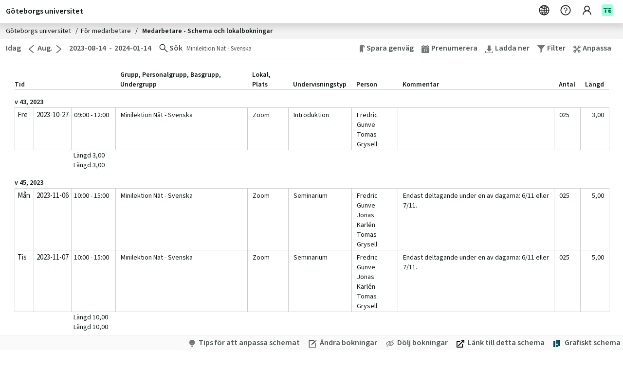

--- FILE ---
content_type: text/html; charset=UTF-8
request_url: https://cloud.timeedit.net/gu/web/webres_emp/ri13K601g5508WQ0g6QYqW67Zb62X895d62Yl80yZ05lY5a6255QWeZo985YQZ69WQ9do3Z9CZr4x7Qo3Qt79ZQ56w7lV758Q44E3t3BDC3A5FFB8B4294162BEEE2E.phtml
body_size: 29257
content:
<!DOCTYPE html>
  <html lang="sv">
  <head>
<meta charset="UTF-8">
<meta name="robots" content="noindex, nofollow">
<meta http-equiv="X-UA-Compatible" content="IE=edge" />
<meta name="application-name" content="TimeEdit"/> 
<meta name="msapplication-TileColor" content="#00824c"/> 
<meta name="msapplication-TileImage" content="/static/9.56.2_0732/iepinned.png"/>
<link rel="icon" type="image/png" href="/static/9.56.2_0732/iepinned.png"/>
<meta name="theme-color" content="#00824c"/><meta id="iosviewport" name = "viewport" content = "width = 480, user-scalable=no, user-scalable=0">
<title>Göteborgs universitet - Minilektion Nät - Svenska</title>
<link rel="stylesheet" href="/static/9.56.2_0732/css/min.css" type="text/css">



    <style type="text/css">
        #texttable, .text { font-size: 14px;  }
        .t { font-size: 15px; }
        .map { height: 19px; width: 19px; }
        .restable td { line-height: 20px; }
        .restable .box td { line-height: normal; position: static; }
        .tBottom {  border-width: 0 20px 20px 0; }
        .cNone { background: white; }
        .weekColumn { width: 28px; }
        .customTitleObjects, .mleft { padding-left: 2.8em; }
        .customTitleObjects { padding-top: 1em; padding-bottom: 1em; }
        .c-80 { border: 1px dotted #555 !important; border-left-width: 0 !important; border-right-width: 0 !important; }
        .statusrequested { border: 1px dotted #555 !important; border-right-width: 0 !important; }
        
        .restable { border-collapse: collapse; }  .fullscreenheader { padding-left: 3em; } .time, .columnLine { border: 1px solid #CCC !important; } .customTitleObjects, .mleft { padding-left: 0; }
        
        .cA { background: rgba(192,252,255,0.95) !important; border-color: #4F8081; }
.c-55 { background: rgba(255,215,207,0.5) !important; border-color: #FFD7CF; border-left-color: #FFD7CF !important; border-right-color: #FFD7CF !important;  }
.c-70 { background: #B2B4B4 !important;}


.c0 { background-color: rgba(210,212,212,0.5) !important; background: rgba(210,212,212,0.5) !important;}
.c1 { background-color: rgba(172,218,148,0.5) !important; background: rgba(172,218,148,0.5) !important;}
.c2 { background-color: rgba(255,254,231,0.5) !important; background: rgba(255,254,231,0.5) !important;}
.c3 { background-color: rgba(147,185,238,0.5) !important; background: rgba(147,185,238,0.5) !important;}
.c4 { background-color: rgba(216,205,225,0.5) !important; background: rgba(216,205,225,0.5) !important;}
.c5 { background-color: rgba(199,235,224,0.5) !important; background: rgba(199,235,224,0.5) !important;}
.c6 { background-color: rgba(246,180,81,0.5) !important; background: rgba(246,180,81,0.5) !important;}
.c7 { background-color: rgba(249,152,131,0.5) !important; background: rgba(249,152,131,0.5) !important;}
.c8 { background-color: rgba(170,216,232,0.5) !important; background: rgba(170,216,232,0.5) !important;}
.c9 { background-color: rgba(255,234,150,0.5) !important; background: rgba(255,234,150,0.5) !important;}
.c10 { background-color: rgba(250,214,222,0.5) !important; background: rgba(250,214,222,0.5) !important;}
.c11 { background-color: rgba(216,231,53,0.5) !important; background: rgba(216,231,53,0.5) !important;}
.c12 { background-color: rgba(171,167,125,0.5) !important; background: rgba(171,167,125,0.5) !important;}
.c13 { background-color: rgba(200,112,112,0.5) !important; background: rgba(200,112,112,0.5) !important;}
.c14 { background-color: rgba(201,255,146,0.5) !important; background: rgba(201,255,146,0.5) !important;}
.c15 { background-color: rgba(230,181,219,0.5) !important; background: rgba(230,181,219,0.5) !important;}
.c16 { background-color: rgba(219,192,163,0.5) !important; background: rgba(219,192,163,0.5) !important;}
.c17, .c101 { background-color: rgba(172,218,148,0.5) !important; background: rgba(172,218,148,0.5) repeating-linear-gradient(45deg, rgba(255,255,255,0.1), rgba(255,255,255,0.1) 10px, rgba(0,0,0,0.05) 10px, rgba(0,0,0,0.05) 20px) !important; border-color: #598541 !important; }
.c18, .c102 { background-color: rgba(255,254,231,0.5) !important; background: rgba(255,254,231,0.5) repeating-linear-gradient(45deg, rgba(255,255,255,0.1), rgba(255,255,255,0.1) 10px, rgba(0,0,0,0.05) 10px, rgba(0,0,0,0.05) 20px) !important; border-color: #C4B311 !important; }
.c19, .c103 { background-color: rgba(147,185,238,0.5) !important; background: rgba(147,185,238,0.5) repeating-linear-gradient(45deg, rgba(255,255,255,0.1), rgba(255,255,255,0.1) 10px, rgba(0,0,0,0.05) 10px, rgba(0,0,0,0.05) 20px) !important; border-color: #4D74AC !important; }
.c20, .c104 { background-color: rgba(216,205,225,0.5) !important; background: rgba(216,205,225,0.5) repeating-linear-gradient(45deg, rgba(255,255,255,0.1), rgba(255,255,255,0.1) 10px, rgba(0,0,0,0.05) 10px, rgba(0,0,0,0.05) 20px) !important; border-color: #9572B1 !important; }
.c21, .c105 { background-color: rgba(199,235,224,0.5) !important; background: rgba(199,235,224,0.5) repeating-linear-gradient(45deg, rgba(255,255,255,0.1), rgba(255,255,255,0.1) 10px, rgba(0,0,0,0.05) 10px, rgba(0,0,0,0.05) 20px) !important; border-color: #41B190 !important; }
.c22, .c106 { background-color: rgba(246,180,81,0.5) !important; background: rgba(246,180,81,0.5) repeating-linear-gradient(45deg, rgba(255,255,255,0.1), rgba(255,255,255,0.1) 10px, rgba(0,0,0,0.05) 10px, rgba(0,0,0,0.05) 20px) !important; border-color: #CA7A03 !important; }
.c23, .c107 { background-color: rgba(249,152,131,0.5) !important; background: rgba(249,152,131,0.5) repeating-linear-gradient(45deg, rgba(255,255,255,0.1), rgba(255,255,255,0.1) 10px, rgba(0,0,0,0.05) 10px, rgba(0,0,0,0.05) 20px) !important; border-color: #E35435 !important; }
.c24, .c108 { background-color: rgba(170,216,232,0.5) !important; background: rgba(170,216,232,0.5) repeating-linear-gradient(45deg, rgba(255,255,255,0.1), rgba(255,255,255,0.1) 10px, rgba(0,0,0,0.05) 10px, rgba(0,0,0,0.05) 20px) !important; border-color: #4A8DA4 !important; }
.c25, .c109 { background-color: rgba(255,234,150,0.5) !important; background: rgba(255,234,150,0.5) repeating-linear-gradient(45deg, rgba(255,255,255,0.1), rgba(255,255,255,0.1) 10px, rgba(0,0,0,0.05) 10px, rgba(0,0,0,0.05) 20px) !important; border-color: #D0A900 !important; }
.c26, .c110 { background-color: rgba(250,214,222,0.5) !important; background: rgba(250,214,222,0.5) repeating-linear-gradient(45deg, rgba(255,255,255,0.1), rgba(255,255,255,0.1) 10px, rgba(0,0,0,0.05) 10px, rgba(0,0,0,0.05) 20px) !important; border-color: #D76D85 !important; }
.c27, .c111 { background-color: rgba(216,231,53,0.5) !important; background: rgba(216,231,53,0.5) repeating-linear-gradient(45deg, rgba(255,255,255,0.1), rgba(255,255,255,0.1) 10px, rgba(0,0,0,0.05) 10px, rgba(0,0,0,0.05) 20px) !important; border-color: #99A700 !important; }
.c28, .c112 { background-color: rgba(171,167,125,0.5) !important; background: rgba(171,167,125,0.5) repeating-linear-gradient(45deg, rgba(255,255,255,0.1), rgba(255,255,255,0.1) 10px, rgba(0,0,0,0.05) 10px, rgba(0,0,0,0.05) 20px) !important; border-color: #68633C !important; }
.c29, .c113 { background-color: rgba(200,112,112,0.5) !important; background: rgba(200,112,112,0.5) repeating-linear-gradient(45deg, rgba(255,255,255,0.1), rgba(255,255,255,0.1) 10px, rgba(0,0,0,0.05) 10px, rgba(0,0,0,0.05) 20px) !important; border-color: #8C3535 !important; }
.c30, .c114 { background-color: rgba(201,255,146,0.5) !important; background: rgba(201,255,146,0.5) repeating-linear-gradient(45deg, rgba(255,255,255,0.1), rgba(255,255,255,0.1) 10px, rgba(0,0,0,0.05) 10px, rgba(0,0,0,0.05) 20px) !important; border-color: #66B514 !important; }
.c31, .c115 { background-color: rgba(230,181,219,0.5) !important; background: rgba(230,181,219,0.5) repeating-linear-gradient(45deg, rgba(255,255,255,0.1), rgba(255,255,255,0.1) 10px, rgba(0,0,0,0.05) 10px, rgba(0,0,0,0.05) 20px) !important; border-color: #BF65AB !important; }
.c32, .c116 { background-color: rgba(219,192,163,0.5) !important; background: rgba(219,192,163,0.5) repeating-linear-gradient(45deg, rgba(255,255,255,0.1), rgba(255,255,255,0.1) 10px, rgba(0,0,0,0.05) 10px, rgba(0,0,0,0.05) 20px) !important; border-color: #AE875E !important; }
.c10001 { background-color: rgba(108,175,182,0.5) !important; background: rgba(108,175,182,0.5) !important;}
.c10002 { background-color: rgba(147,185,238,0.5) !important; background: rgba(147,185,238,0.5) !important;}
.c10003 { background-color: rgba(249,152,131,0.5) !important; background: rgba(249,152,131,0.5) !important;}
.c11001 { background-color: rgba(40,45,45,0.5) !important; background: rgba(40,45,45,0.5) !important;}
.c11002 { background-color: rgba(210,212,212,0.5) !important; background: rgba(210,212,212,0.5) !important;}
.c12001 { background-color: rgba(243,243,243,0.5) !important; background: rgba(243,243,243,0.5) !important;}
.c12002 { background-color: rgba(255,215,207,0.5) !important; background: rgba(255,215,207,0.5) !important;}
.c12003 { background-color: rgba(255,246,210,0.5) !important; background: rgba(255,246,210,0.5) !important;}
.c13001 { background-color: rgba(205,226,228,0.5) !important; background: rgba(205,226,228,0.5) !important;}
.c-90 { background:  rgba(40,45,45,0.5) !important; border-color: #0F1818 !important; color: #FFF; }
.c-95 { background: rgba(205,226,228,0.5) !important; 
  background-image:
  radial-gradient(rgb(273,273,273) 20%, transparent 13%), 
  radial-gradient(rgb(273,273,273) 20%, transparent 13%) !important;
  background-size: 12px 12px !important;
  background-position: 0px 0px, 6px 6px !important;
  border-color: #156F79 !important;
  color: #0F1818;
}
.multicolor {
  position: absolute;
  bottom: 0;
  left: 0;
  right: 0;
  height: 16px;
}
.c-100 { background: rgba(108,175,182,0.5) !important;  border-color:  #0F1818  !important; }
.c12345, .c-80 
{ background-color: #FFF !important; background: rgba(255,255,255,0.8) !important;  }
.cNone, .c-2
{ background-color: #FFF !important; background: rgba(255,255,255,0.8) !important; }
.strikecancelled, .c-70, .statusrejected {
   background: #B2B4B4 !important;
   color: #FFF;
   border-color: #B2B4B4; 
}
.timeDiv.strikecancelled {
 background-image: none !important;
 text-decoration: line-through; 
}
.cAutoNeed, .cAutoLocked {
  background-color: #FFF !important; 
  background: rgba(255,255,255,0.8) !important; 
  font-style: italic;
  border: 1px dotted #555 !important;
}

        
    </style>
  </head>
<body class="desktop ">
<div class="overlay" id="tipsoverlay" onclick="hideTips();return false;"></div>



<span class="hidden" id="links_base" data-base="https://cloud.timeedit.net/gu/web/webres_emp/ri.phtml?h=t&amp;sid=10&amp;p=20230814.x%2C20240114.x&amp;cch=217-65-Kurs.217-71-+&amp;info=f&amp;cv=f&amp;objects=329254.185&amp;ox=0&amp;types=0&amp;fe=0&amp;ku=35485&amp;k=91CE98589DBEA6E7CEBBF59127BE487F"></span>
<div id="header" class="ui-widget-header">
<div id="pageHeader" role="banner" class="topbar pageHeader t4">
<div class="wrapcentertop wraptopbar" >

<span class="pageHeaderLink adminmenu pageMenuButton pageMenuLogo">
<span class="topicon tesolid"></span>
</span>

<ul id="jsddm" class="pageMenuDrop">
    <li id="pageMenuButtonItem" class="pageMenuButton ac">
    	<a href="#" id="pageMenuButtonLink" class="pageMenu hoverlink  tooltip tooltipheader" aria-label="Konto" data-tip="Konto" aria-haspopup="true" aria-expanded="false"><span class="topicon teaccount"></span><span class="ht3">Konto</span></a>
        <ul id="pageHeaderMenuList" class="ui-state-default">
            <li><h3>Konto</h3></li>
                    <li><a href="javascript:TELanguage.change('*', 'https://cloud.timeedit.net/gu/web/webres_emp/ri13K601g5508WQ0g6QYqW67Zb62X895d62Yl80yZ05lY5a6255QWeZo985YQZ69WQ9do3Z9CZr4x7Qo3Qt79ZQ56w7lV758Q44E3t3BDC3A5FFB8B4294162BEEE2E.html')"  class="adminmenusmall">Automatiskt</a></li>
        <li><a href="javascript:TELanguage.change('sv', 'https://cloud.timeedit.net/gu/web/webres_emp/ri13K601g5508WQ0g6QYqW67Zb62X895d62Yl80yZ05lY5a6255QWeZo985YQZ69WQ9do3Z9CZr4x7Qo3Qt79ZQ56w7lV758Q44E3t3BDC3A5FFB8B42Q41u2BEEE2EZ69be.html')"  lang="sv"  class="adminmenusmall">Svenska</a></li>
        <li><a href="javascript:TELanguage.change('en', 'https://cloud.timeedit.net/gu/web/webres_emp/ri13K601g5508WQ0g6QYqW67Zb62X895d62Yl80yZ05lY5a6255QWeZo985YQZ69WQ9do3Z9CZr4x7Qo3Qt79ZQ56w7lV758Q44E3t3BDC3A5FFB8B42Q41u2BEEE2EZ69nw.html')"  lang="en"  class="adminmenusmall">English</a></li>
    
            
            <li><a href="http://medarbetarportalen.gu.se/boka-lokaler/" class="adminmenusmall" target="_blank" aria-label="Hjälp. Öppna i eget fönster">Hjälp</a></li>
            
            <li><a href="#inlineAbout" id="showtech">Om TimeEdit</a></li>
            
            
        </ul>
    </li>
</ul>
<a href="http://medarbetarportalen.gu.se/boka-lokaler/" class="pageHeaderLink adminmenu pageMenuButton tooltip tooltipheader ac" data-tip="Hjälp" target="_blank" aria-label="Hjälp. Öppna i eget fönster"><span class="topicon tehelp"></span><span class="ht2">Hjälp</span></a>
<div class="pageHeaderLink adminmenu pageMenuButton ac langdropdown">
     <button onclick="PageMenu.showLangDrop()"  lang="sv"  aria-haspopup="true" aria-expanded="false" class="pageHeaderLink adminmenu clickable tooltip tooltipheader langdropdownbutton" aria-label="Svenska" data-tip="Svenska"><span class="topicon teflag"></span><span class="ht2">Svenska</span></button>
  <div id="langdroplist" class="langdroplist">
  <h3>Välj språk</h3>
     <a href="javascript:TELanguage.change('*', 'https://cloud.timeedit.net/gu/web/webres_emp/ri13K601g5508WQ0g6QYqW67Zb62X895d62Yl80yZ05lY5a6255QWeZo985YQZ69WQ9do3Z9CZr4x7Qo3Qt79ZQ56w7lV758Q44E3t3BDC3A5FFB8B4294162BEEE2E.html')"  class="bl">Automatiskt</a>
     <a href="javascript:TELanguage.change('sv', 'https://cloud.timeedit.net/gu/web/webres_emp/ri13K601g5508WQ0g6QYqW67Zb62X895d62Yl80yZ05lY5a6255QWeZo985YQZ69WQ9do3Z9CZr4x7Qo3Qt79ZQ56w7lV758Q44E3t3BDC3A5FFB8B42Q41u2BEEE2EZ69be.html')"  lang="sv"  class="bl">Svenska</a>
     <a href="javascript:TELanguage.change('en', 'https://cloud.timeedit.net/gu/web/webres_emp/ri13K601g5508WQ0g6QYqW67Zb62X895d62Yl80yZ05lY5a6255QWeZo985YQZ69WQ9do3Z9CZr4x7Qo3Qt79ZQ56w7lV758Q44E3t3BDC3A5FFB8B42Q41u2BEEE2EZ69nw.html')"  lang="en"  class="bl">English</a>
  </div>
</div>

<div class="ohfixed">
<a href="/gu/web/?en=t">
<div class="pageHeaderLink nohover customerName  customerNamePadd">Göteborgs universitet</div>
</a>
</div>
</div>

<nav class="pageHeaderNav">
<div class="wrapcentertop ac">
<a href="/gu/web/?en=t" class="pageNav"><span class="pageHeaderProfile">Göteborgs universitet </span></a>
<span class="pageNav pageHeaderProfile">&nbsp; / &nbsp;</span><a href="/gu/web/webres_emp/" class="pageNav pageHeaderCrum">För medarbetare </a>
<span class="pageNav">&nbsp; / &nbsp;</span>
<a href="#" class="reset pageHeaderCrum pageHeaderCurrent clickable ac" aria-haspopup="true" aria-expanded="false">Medarbetare - Schema och lokalbokningar<span id="pageFav"></span></a>
<div class="clearBoth"></div>
</div>
</nav>

<div class="hidden">
<div id="techinfo" data-copy="Kopiera" data-about="Om TimeEdit" data-info="Viewer 
User: Susanna Weiss, 35,485, xlasuo">
</div>
<div id="inlineAbout">
<label>Om TimeEdit
<textarea id="abouttext" spellcheck="false" data-defaultLocale="sv_SE" data-url="/gu/web/serverversion" data-info-url="/gu/web/timeedit/p/webres_emp/info">
Version: 9.56.2 Date: 20260123 0732 Build: 9182414. APIMethods: 1b715b7. API: 85c5a71. Auth: e909112  M build.xml !
</textarea>
</label>
</div>

<div id="inlineSupport" class="fancypadd">
    <div class="zonetitle greenw">Support</div>
</div>
</div>
</div>
<div id="pageHeaderOverlay" class="overlay hidden"></div>
<noscript><p class="message errormessage">För att denna sida ska fungera korrekt måste din webbläsare stödja JavaScript.</p></noscript><nav class="flexWrap">
  <div class="flexFixed">
     <a class="leftHeader btrToday clickable btr btrFirst ac" href="https://cloud.timeedit.net/gu/web/webres_emp/ri1YrvWWl9f02ZQYd2QK65oXZx02qZVWwQQlbW6ya05YQ1o5lZo5e3E894739Q7BZ9t44ZC3CY7E69Z7D3AtFQ49d6Q555281QBE9EB4522BE836F.html" aria-label="Idag. Gå till idag"><span>Idag</span><div class="help">Gå till idag</div></a>
     <a class="leftHeader clickable btr  leftHeaderWeek iosinvisible ac" href="https://cloud.timeedit.net/gu/web/webres_emp/ri12Y67d6Z002bQ0q1Ql2K27Z26W05a966ZW6l7yQ055W550W5rWV55Q3t47Qx54weZ8Z77Z9oQ4l967Q3C9B6dQ8otZoQ39EY43E9D51F2CEB6E94AB2BE832F.html" aria-label="Gå till föregående månad"><span class="btrLeft">&nbsp;</span><div class="help">Gå till föregående månad</div></a>
  <span class="leftHeader leftHeaderSmall leftHeaderWeek  iosinvisible  ac">Aug.</span>
     <a class="leftHeader clickable btr  leftHeaderWeek iosinvisible ac" href="https://cloud.timeedit.net/gu/web/webres_emp/ri14Y67d6Z004bQ0q1Ql2K27Z26W05a966ZW6l7yQ055W050W5rWV55Q3t47Qx54weZ8Z77Z9oQ4l967Q3C9B6dQ8otZoQ39EY43E9D51F2CEB6E94AB2BE832F.html" aria-label="Gå till nästa månad"><span class="btrRight">&nbsp;</span><div class="help">Gå till nästa månad</div></a>
     <a class="leftHeader clickable openRangeButton ac" id="openStartRangeButton" href="#searchDivRangeStart" data-objectid="" aria-haspopup="true" aria-expanded="false" aria-label="2023-08-14. Ändra startdatum">
     <span>2023-08-14</span>
     <div class="help">Ändra startdatum</div>
     </a>
     <span class="leftHeader leftHeaderSmall ac">-</span>
     <a class="leftHeader clickable openRangeButton ac" id="openEndRangeButton" href="#searchDivRangeEnd" data-objectid="" aria-haspopup="true" aria-expanded="false" aria-label="2024-01-14. Ändra slutdatum">
      <span>2024-01-14</span>
      
     <div class="help">Ändra slutdatum</div>
     </a>
	 <a class="clickable leftHeader openSearchButton ac" id="openSearchButton" href="#searchDivContent" data-objectid="" aria-haspopup="true" aria-expanded="false" aria-label="Ändra sökning">
       <span class="tesprite tesprite-search tespritefloatleft changesearchtext"></span>
       <span class="flexFixed">Sök</span>
       <div class="help">Ändra sökning</div>
     </a>
    </div>
       <a href="#" id="searchTextWide" class="clickable leftHeader openSearchButton flexDynamic ac" aria-haspopup="true" aria-expanded="false"  aria-label="Ändra sökning. Minilektion Nät - Svenska"><h1 id="mainh1" class="searchTextInside iosinvisible">Minilektion Nät - Svenska</h1><span class="help">Ändra sökning</span></a>
 <div class="flexFixed">
  <div tabindex="0" role="button" class="rightHeader clickable tabSwitcher  ac" aria-haspopup="true" aria-expanded="false"><span class="tesprite tesprite-gear tespriteinlineblock"></span><span class="ht">Anpassa</span><div class="help">Anpassa</div></div>

  <a href="#" data-target="filter" class="clickable rightHeader printlink ac" aria-haspopup="true" aria-expanded="false"><span class="tesprite tesprite-content tespriteinlineblock"></span><span class="ht">Filter</span><div class="help">Filter</div></a>
  <a href="#" data-target="exporter" class="clickable rightHeader printlink ac" aria-haspopup="true" aria-expanded="false"><span class="tesprite tesprite-download tespriteinlineblock"></span><span class="ht">Ladda ner</span><div class="help">Ladda ner</div></a>

	     <a href="#iCalDialogContent" class="iCalDialog clickable rightHeader ac iosinvisible" aria-haspopup="true" aria-expanded="false"><span class="tesprite tesprite-date tespriteinlineblock"></span><span class="ht">Prenumerera</span><div class="help">Prenumerera</div></a>
  <a href="#fav" id="saveurl" class="clickable rightHeader favlinkadd ac"><span class="tesprite tesprite-starempty tespriteinlineblock"></span><span class="ht">Spara genväg</span><div class="help">Spara</div></a>
 </div>  
</nav>
  <div class="clearBoth"></div>
</div>
<div id="topbar"></div>

<div class="overlay" id="headlineTimeOverlay" style="display:none;"></div>
<div class="overlay" id="datePickTimeOverlay" style="z-index:1300; display:none;"></div>
<div id="headerPadder" class="clearBoth" style="height:119px">&nbsp;</div>
      <div id="dateRange" class="ui-corner-all rangePickWrap smallScreenRangePick hidden topmenu">
          <div class="quickperiodwrap">
          <div class="hidden"><label><input type="checkbox" id="fullweeksCheckbox" checked="checked">Utöka vald period till hela veckor</label></div>
          
          </div>
          <div class="rangePick rangePickStart" data-date="20230814">
            <div class="rangePickHeader hidden">Start <span id="rangeStartNice">2023-08-14</span><input type="hidden" id="txtRangeAltStart" value="20230814">
             <input type="button" class="hidden" id="rangeTypeButtonStart" data-paramtext="20230814.x" value="Från idag" data-first="Kalender" data-second="Från idag"> 
            </div>
            <div id="flipStart" data-isRel="f">
	            <div id="txtRangeStart" data-date="20230814"></div>
	            <div id="txtRangeRelativeStart"><div class="ui-widget ui-widget-content ui-helper-clearfix ui-corner-all rangeRel ui-datepicker-inline">
	            <label class="bl rangeTitle">Rullande start</label>
<div class="ui-widget-header datepicktop">
<label><select class="te-ui-select ui-corner-all valueselect hidden" id="periodvaluestartRange" name="periodstartRange">
		<option value="619" >Nu</option>
	
		<option value="0" >Innevarande</option>
		<option value="1" >+1</option>
		<option value="2" >+2</option>
		<option value="3" >+3</option>
		<option value="4" >+4</option>
		<option value="5" >+5</option>
		<option value="6" >+6</option>
		<option value="7" >+7</option>
		<option value="8" >+8</option>
		<option value="9" >+9</option>
		<option value="10" >+10</option>
	<option value="-1" >-1</option><option value="-2" >-2</option><option value="-3" >-3</option><option value="-4" >-4</option><option value="-5" >-5</option><option value="-6" >-6</option>
</select></label>
<label><select class="te-ui-select ui-corner-all timeselect" id="periodtimestartRange" name="periodstartRange">
<option value="n"  data-plur="månader" data-sing="månad">månader</option><option value="w" SELECTED data-plur="veckor" data-sing="vecka">veckor</option><option value="d"  data-plur="dagar" data-sing="dag">dagar</option><option value="h"  data-plur="timmar" data-sing="timme">timmar</option>

</select></label>
</div>
  <div class="ui-datepicker ui-widget ui-helper-clearfix" style="display: block;">
    <table class="ui-datepicker-calendar picktable">
    <tbody>
	<tr>
	   
	   <td onclick="selectPeriod('#periodvaluestartRange',-1);return false;"><a class="ui-state-default" href="#">-1</a></td>
	   
	   <td onclick="selectPeriod('#periodvaluestartRange',-2);return false;"><a class="ui-state-default" href="#">-2</a></td>
	   
	   <td onclick="selectPeriod('#periodvaluestartRange',-3);return false;"><a class="ui-state-default" href="#">-3</a></td>
	   
	   <td onclick="selectPeriod('#periodvaluestartRange',-4);return false;"><a class="ui-state-default" href="#">-4</a></td>
	   
	   <td onclick="selectPeriod('#periodvaluestartRange',-5);return false;"><a class="ui-state-default" href="#">-5</a></td>
	   
	   <td onclick="selectPeriod('#periodvaluestartRange',-6);return false;"><a class="ui-state-default" href="#">-6</a></td>
	</tr>
	<tr>
	   
	   <td class="" onclick="selectPeriod('#periodvaluestartRange',0);return false;"><a class="ui-state-default" href="#">+0</a></td>
	   
	   <td class="" onclick="selectPeriod('#periodvaluestartRange',1);return false;"><a class="ui-state-default" href="#">+1</a></td>
	   
	   <td class="" onclick="selectPeriod('#periodvaluestartRange',2);return false;"><a class="ui-state-default" href="#">+2</a></td>
	   
	   <td class="" onclick="selectPeriod('#periodvaluestartRange',3);return false;"><a class="ui-state-default" href="#">+3</a></td>
	   
	   <td class="" onclick="selectPeriod('#periodvaluestartRange',4);return false;"><a class="ui-state-default" href="#">+4</a></td>
	   
	   <td class="" onclick="selectPeriod('#periodvaluestartRange',5);return false;"><a class="ui-state-default" href="#">+5</a></td>
	   </tr><tr>
	   <td class="" onclick="selectPeriod('#periodvaluestartRange',6);return false;"><a class="ui-state-default" href="#">+6</a></td>
	   
	   <td class="" onclick="selectPeriod('#periodvaluestartRange',7);return false;"><a class="ui-state-default" href="#">+7</a></td>
	   
	   <td class="" onclick="selectPeriod('#periodvaluestartRange',8);return false;"><a class="ui-state-default" href="#">+8</a></td>
	   
	   <td class="" onclick="selectPeriod('#periodvaluestartRange',9);return false;"><a class="ui-state-default" href="#">+9</a></td>
	   
	   <td class="" onclick="selectPeriod('#periodvaluestartRange',10);return false;"><a class="ui-state-default" href="#">+10</a></td>
    </tr>
    <tr><td colspan="8"> &nbsp; </td></tr>
    <tr><td colspan="8" onclick="selectPeriod('#periodvaluestartRange',619);return false;"><a class="button" href="#">Starttidpunkt: nu</a></td></tr>
    </tbody>
    </table>
  </div>
	            </div></div>
            </div>
            
            <a tabindex="0" class="flip flipStartButton clickable" href="#" data-first="Rullande start"  data-second="Kalender">Rullande start</a>
          </div>
          <div class="rangePick rangePickEnd">
            <div class="rangePickHeader hidden">Slut <span id="rangeEndNice">2024-01-14</span><input type="hidden" id="txtRangeAltEnd" value="20240114"> 
             <input type="button" class="hidden" id="rangeTypeButtonEnd"  data-paramtext="20240114.x" value="Längd"  data-first="Kalender" data-second="Längd"> 
            </div>
            <div id="flipEnd" data-isRel="f">
	            <div id="txtRangeEnd" data-date="20240114"></div>
	            <div id="txtRangeRelativeEnd"><div class="ui-widget ui-widget-content ui-helper-clearfix ui-corner-all rangeRel ui-datepicker-inline">
	            <label class="bl rangeTitle">Rullande slut</label>
<div class="ui-widget-header datepicktop">
<label><select class="te-ui-select ui-corner-all valueselect hidden" id="periodvalueendRange" name="periodendRange">
	
		<option value="0" >Hel</option>
		<option value="1" >+1</option>
		<option value="2" >+2</option>
		<option value="3" >+3</option>
		<option value="4" >+4</option>
		<option value="5" >+5</option>
		<option value="6" >+6</option>
		<option value="7" >+7</option>
		<option value="8" >+8</option>
		<option value="9" >+9</option>
		<option value="10" >+10</option>
		<option value="11" >+11</option>
		<option value="12" >+12</option>
		<option value="13" >+13</option>
		<option value="14" >+14</option>
		<option value="15" >+15</option>
		<option value="16" >+16</option>
		<option value="17" >+17</option>
		<option value="18" >+18</option>
		<option value="19" >+19</option>
		<option value="20" >+20</option>
	
</select></label>
<label><select class="te-ui-select ui-corner-all timeselect" id="periodtimeendRange" name="periodendRange">
<option value="n"  data-plur="månader" data-sing="månad">månader</option><option value="w" SELECTED data-plur="veckor" data-sing="vecka">veckor</option><option value="d"  data-plur="dagar" data-sing="dag">dagar</option><option value="h"  data-plur="timmar" data-sing="timme">timmar</option>

</select></label>
</div>
  <div class="ui-datepicker ui-widget ui-helper-clearfix" style="display: block;">
    <table class="ui-datepicker-calendar picktable">
    <tbody>
	<tr>
	   
	   <td class="" onclick="selectPeriod('#periodvalueendRange',0);return false;"><a class="ui-state-default" href="#">+0</a></td>
	   
	   <td class="" onclick="selectPeriod('#periodvalueendRange',1);return false;"><a class="ui-state-default" href="#">+1</a></td>
	   
	   <td class="" onclick="selectPeriod('#periodvalueendRange',2);return false;"><a class="ui-state-default" href="#">+2</a></td>
	   
	   <td class="" onclick="selectPeriod('#periodvalueendRange',3);return false;"><a class="ui-state-default" href="#">+3</a></td>
	   
	   <td class="" onclick="selectPeriod('#periodvalueendRange',4);return false;"><a class="ui-state-default" href="#">+4</a></td>
	   
	   <td class="" onclick="selectPeriod('#periodvalueendRange',5);return false;"><a class="ui-state-default" href="#">+5</a></td>
	   </tr><tr>
	   <td class="" onclick="selectPeriod('#periodvalueendRange',6);return false;"><a class="ui-state-default" href="#">+6</a></td>
	   
	   <td class="" onclick="selectPeriod('#periodvalueendRange',7);return false;"><a class="ui-state-default" href="#">+7</a></td>
	   
	   <td class="" onclick="selectPeriod('#periodvalueendRange',8);return false;"><a class="ui-state-default" href="#">+8</a></td>
	   
	   <td class="" onclick="selectPeriod('#periodvalueendRange',9);return false;"><a class="ui-state-default" href="#">+9</a></td>
	   
	   <td class="" onclick="selectPeriod('#periodvalueendRange',10);return false;"><a class="ui-state-default" href="#">+10</a></td>
	   
	   <td class="" onclick="selectPeriod('#periodvalueendRange',11);return false;"><a class="ui-state-default" href="#">+11</a></td>
	   </tr><tr>
	   <td class="" onclick="selectPeriod('#periodvalueendRange',12);return false;"><a class="ui-state-default" href="#">+12</a></td>
	   
	   <td class="" onclick="selectPeriod('#periodvalueendRange',13);return false;"><a class="ui-state-default" href="#">+13</a></td>
	   
	   <td class="" onclick="selectPeriod('#periodvalueendRange',14);return false;"><a class="ui-state-default" href="#">+14</a></td>
	   
	   <td class="" onclick="selectPeriod('#periodvalueendRange',15);return false;"><a class="ui-state-default" href="#">+15</a></td>
	   
	   <td class="" onclick="selectPeriod('#periodvalueendRange',16);return false;"><a class="ui-state-default" href="#">+16</a></td>
	   
	   <td class="" onclick="selectPeriod('#periodvalueendRange',17);return false;"><a class="ui-state-default" href="#">+17</a></td>
	   </tr><tr>
	   <td class="" onclick="selectPeriod('#periodvalueendRange',18);return false;"><a class="ui-state-default" href="#">+18</a></td>
	   
	   <td class="" onclick="selectPeriod('#periodvalueendRange',19);return false;"><a class="ui-state-default" href="#">+19</a></td>
	   
	   <td class="" onclick="selectPeriod('#periodvalueendRange',20);return false;"><a class="ui-state-default" href="#">+20</a></td>
    </tr>
    <tr><td colspan="8"> &nbsp; </td></tr>
    <tr><td colspan="8" onclick="selectPeriod('#periodvalueendRange',0);return false;"><a class="button" href="#">Slutdatum:Hel</a></td></tr>
    </tbody>
    </table>
  </div>
	            </div></div>
            </div>
            <a tabindex="0" class="flip flipEndButton clickable" href="#" data-first="Rullande slut"  data-second="Kalender">Rullande slut</a>
          </div>
         <br class="clearBoth hidden">
         <div class="rangeButtons hidden">
         <label><select id="rangeTypeSelector" style="float:left" class="ui-corner-all basicSelect">
                  <option value="0" selected>Kalender</option>
                  <option value="1">Från idag</option>
                  <option value="2">Idag till datum</option>
          </select></label><div>
                <span id="changeRangeMessage" class="stacktraceError" data-text="Slutdatumet är före startdatumet."></span>
             </div> <span class="nobr">Datumgränser 2013-08-19 - </span>
         </div>
      </div>


<div id="ajaxError" class="hidden"></div>




<span id="linksdata" 
data-linksbase="https://cloud.timeedit.net/gu/web/webres_emp/ri.phtml?h=t&amp;sid=10&amp;p=20230814.x%2C20240114.x&amp;cch=217-65-Kurs.217-71-+&amp;info=f&amp;cv=f&amp;objects=329254.185&amp;ox=0&amp;types=0&amp;fe=0&amp;ku=35485&amp;k=91CE98589DBEA6E7CEBBF59127BE487F" 
data-sid="10"
data-lang="sv_SE"
data-startLimit="20130819"
data-endLimit=""
data-timeStep="0"
data-flip="false"
data-objectInfoLimited=""
data-objectGroupField="0"
data-preferedLength="60"
data-urltitle="Minilektion Nät - Svenska" 
data-SaveScheduleName="Ange namnet för denna genväg"
data-week="v "
data-RemoveSchedule="Vill du ta bort denna genväg?"
data-remove="Ta bort"
data-freeresources="Lediga"
data-titleName="Bokningsinformation"
data-myresources="Senaste bokade objekt"
data-objectClickable="true"
data-staticui="/static/9.56.2_0732/"
data-searchids="329254.185" 
data-searchidsenc="329254.185" 
data-searchnames="Minilektion Nät - Svenska" 
class="hidden"></span>

<div class="topmenu"   style="display:none;"   data-showsearch="false"  id="searchDiv">
<div id="searchDivContent2" class="fancyinside"><div id="objectMover" class="basketMover"></div>

<div class="fancysearchwrap">

<div class="fancyform fancysearchform" role="search">

<label for="ffsearchname" class="bl searchTitle">Sök
</label>
<div class="ui-widget-header ui-corner-all adminFieldTableHead searchDivHeader searchAdvanced searchHeaderRow">
  <div class="searchButtons">
  <label>
  <select class="" id="fancytypeselector" name="fancytypeselector" onchange="ObjectsSearcher.fieldSetsChange();">
     
       <option value="217" SELECTED>Kurstillfälle</option>
       <option value="197" >Del av kurs</option>
       <option value="185" >Grupp</option>
       <option value="186" >Undergrupp</option>
       <option value="182" >Program</option>
       <option value="204" >Lokal</option>
       <option value="214" >Organisation</option>
       <option value="195" >Ändamål</option>
       <option value="190" >Extern person</option>
       <option value="220" >Utrustning*</option>
       <option value="228" >Institution</option>
       <option value="229" >Basgrupp</option>
       <option value="216" >Personalgrupp</option>
       <option value="187" >Person</option>
       <option value="188" >Lärare</option>
       <option value="194" >Undervisningstyp</option>
  </select>
  </label>
  <span class="nobr">
  <input type="search" class="ffinput ffsearchInput objectinputtext" id="ffsearchname" name="fftext" value="" placeholder="Sök" data-search="Sök" data-name="Fritext"/><input class="ffsearchbutton objectsearchbutton objectinputsearchbutton" type="button" value="Sök">
  </span>
  <a href="#" class="clickable hoverlink showFieldsLink t4small hidden" onclick="toggleFields(event)"  aria-haspopup="true" aria-expanded="false" data-show="yes" data-alt-text="Visa filter">Dölj filter</a>
  <a class="topclose searchClose" onclick="moveSearchDivBack();return false;"></a>
  </div>
</div>
<form id="fancyformfieldsearch" name="fancyformfieldsearch" data-loadSelected="f">  

  <fieldset id="ffset217" class="fancyfieldset  fancyNoBorder">
  
    <div class="searchAdvancedFields hidden">
      <label class="bl searchField">
      <select class="fancyformfieldsearchselect objectFieldsParam " multiple size="60" data-param="fe" data-tefieldkind="CATEGORY" data-name="Termin" name="217_73" data-prefix="73" id="ff217_73">
        
          <option value="2019H">2019H</option>
          <option value="2019V">2019V</option>
          <option value="2020H">2020H</option>
          <option value="2020V">2020V</option>
          <option value="2021H">2021H</option>
          <option value="2021V">2021V</option>
          <option value="2022H">2022H</option>
          <option value="2022V">2022V</option>
          <option value="2023H">2023H</option>
          <option value="2023V">2023V</option>
          <option value="2024H">2024H</option>
          <option value="2024V">2024V</option>
          <option value="2025H">2025H</option>
          <option value="2025V">2025V</option>
          <option value="2026V">2026V</option>
          <option value="H13">H13</option>
          <option value="H14">H14</option>
          <option value="H15">H15</option>
          <option value="H16">H16</option>
          <option value="H17">H17</option>
          <option value="H18">H18</option>
          <option value="H19">H19</option>
          <option value="HT">HT</option>
          <option value="HT2016">HT2016</option>
          <option value="HT2017">HT2017</option>
          <option value="HT2018">HT2018</option>
          <option value="HT2019">HT2019</option>
          <option value="HT2020">HT2020</option>
          <option value="HT2021">HT2021</option>
          <option value="HT2022">HT2022</option>
          <option value="HT2023">HT2023</option>
          <option value="HT2024">HT2024</option>
          <option value="HT2025">HT2025</option>
          <option value="HT2026">HT2026</option>
          <option value="ST">ST</option>
          <option value="V12">V12</option>
          <option value="V14">V14</option>
          <option value="V15">V15</option>
          <option value="V16">V16</option>
          <option value="V17">V17</option>
          <option value="V18">V18</option>
          <option value="V19">V19</option>
          <option value="V20">V20</option>
          <option value="VT">VT</option>
          <option value="VT2011">VT2011</option>
          <option value="VT2012">VT2012</option>
          <option value="VT2013">VT2013</option>
          <option value="VT2016">VT2016</option>
          <option value="VT2017">VT2017</option>
          <option value="VT2018">VT2018</option>
          <option value="VT2019">VT2019</option>
          <option value="VT2020">VT2020</option>
          <option value="VT2021">VT2021</option>
          <option value="VT2022">VT2022</option>
          <option value="VT2023">VT2023</option>
          <option value="VT2024">VT2024</option>
          <option value="VT2025">VT2025</option>
          <option value="VT2026">VT2026</option>
          <option value="VT2027">VT2027</option>
      </select>
       </label>
      <label class="bl searchField">
      <select class="fancyformfieldsearchselect objectFieldsParam " multiple size="90" data-param="fe" data-tefieldkind="CATEGORY" data-name="Inst" name="217_95" data-prefix="95" id="ff217_95">
        
          <option value="AAD, HDK-Valand - Högskolan för konst och desi">AAD, HDK-Valand - Högskolan för konst och desi</option>
          <option value="AKV, Akademin Valand">AKV, Akademin Valand</option>
          <option value="BIM, Biologi och miljövetenskap">BIM, Biologi och miljövetenskap</option>
          <option value="BIM, Institutionen för biologi och miljövetens">BIM, Institutionen för biologi och miljövetens</option>
          <option value="BM, Biomedicin">BM, Biomedicin</option>
          <option value="BM, Institutionen för biomedicin">BM, Institutionen för biomedicin</option>
          <option value="CFA, Core facilities vid sahlgrenska akademin">CFA, Core facilities vid sahlgrenska akademin</option>
          <option value="DA, Data- och informationsteknik">DA, Data- och informationsteknik</option>
          <option value="DA, Institutionen för data- och informationstek">DA, Institutionen för data- och informationstek</option>
          <option value="DPP, Didaktik och pedagogisk profession">DPP, Didaktik och pedagogisk profession</option>
          <option value="DPP, Institutionen för didaktik och pedagogisk ">DPP, Institutionen för didaktik och pedagogisk </option>
          <option value="ES, Ekonomi och samhälle">ES, Ekonomi och samhälle</option>
          <option value="ES, Institutionen för ekonomi och samhälle">ES, Institutionen för ekonomi och samhälle</option>
          <option value="FE, Företagsekonomiska institutionen">FE, Företagsekonomiska institutionen</option>
          <option value="FH, Förvaltningshögskolan">FH, Förvaltningshögskolan</option>
          <option value="FLV, Filosofi, lingvistik och vetenskapsteori">FLV, Filosofi, lingvistik och vetenskapsteori</option>
          <option value="FLV, Institutionen för filosofi, lingvistik och">FLV, Institutionen för filosofi, lingvistik och</option>
          <option value="FT, Fysik">FT, Fysik</option>
          <option value="FT, Institutionen för fysik">FT, Institutionen för fysik</option>
          <option value="GBS, Graduate School">GBS, Graduate School</option>
          <option value="GBS, Graduate school, gs">GBS, Graduate school, gs</option>
          <option value="GO, Geovetenskaper">GO, Geovetenskaper</option>
          <option value="GO, Institutionen för geovetenskaper">GO, Institutionen för geovetenskaper</option>
          <option value="GS, Globala studier">GS, Globala studier</option>
          <option value="GS, Institutionen för globala studier">GS, Institutionen för globala studier</option>
          <option value="HDK-V">HDK-V</option>
          <option value="HIS, Historiska studier">HIS, Historiska studier</option>
          <option value="HIS, Institutionen fÃ¶r historiska studier">HIS, Institutionen fÃ¶r historiska studier</option>
          <option value="HIS, Institutionen för historiska studier">HIS, Institutionen för historiska studier</option>
          <option value="HR, Juridiska institutionen">HR, Juridiska institutionen</option>
          <option value="HSM, Högskolan för scen och musik">HSM, Högskolan för scen och musik</option>
          <option value="ICU, Avdelningen för Handelshögskolans ekonomp">ICU, Avdelningen för Handelshögskolans ekonomp</option>
          <option value="ICU, Handelshögskolans ekonomprogram">ICU, Handelshögskolans ekonomprogram</option>
          <option value="IPS">IPS</option>
          <option value="IT, Tillämpad informationsteknologi">IT, Tillämpad informationsteknologi</option>
          <option value="JF, Institutionen för journalistik, medier och ">JF, Institutionen för journalistik, medier och </option>
          <option value="JF, Journalistik, medier och kommunikation">JF, Journalistik, medier och kommunikation</option>
          <option value="JF, Journalistik, medier och kommunikation jmg">JF, Journalistik, medier och kommunikation jmg</option>
          <option value="KAN, Fakultetskansliet för naturvetenskap">KAN, Fakultetskansliet för naturvetenskap</option>
          <option value="KAN, Naturvetenskap och teknik">KAN, Naturvetenskap och teknik</option>
          <option value="KAS, Samhällsvetenskapliga fakultetskansliet">KAS, Samhällsvetenskapliga fakultetskansliet</option>
          <option value="KEB, Institutionen för kemi och molekylärbiolo">KEB, Institutionen för kemi och molekylärbiolo</option>
          <option value="KEB, Kemi och molekylärbiologi">KEB, Kemi och molekylärbiologi</option>
          <option value="KID, Institutionen för kost- och idrottsvetensk">KID, Institutionen för kost- och idrottsvetensk</option>
          <option value="KID, Kost- och idrottsvetenskap">KID, Kost- och idrottsvetenskap</option>
          <option value="KL, Klassiska institutionen">KL, Klassiska institutionen</option>
          <option value="KLV, De kliniska vetenskaperna">KLV, De kliniska vetenskaperna</option>
          <option value="KLV, Institutionen för kliniska vetenskaper">KLV, Institutionen för kliniska vetenskaper</option>
          <option value="KS, HDK - Högskolan för design och konsthantve">KS, HDK - Högskolan för design och konsthantve</option>
          <option value="KS, Högskolan för design och konsthantverk">KS, Högskolan för design och konsthantverk</option>
          <option value="KU, Institutionen för kulturvård">KU, Institutionen för kulturvård</option>
          <option value="KU, Kulturvård">KU, Kulturvård</option>
          <option value="KUV, Institutionen för kulturvetenskaper">KUV, Institutionen för kulturvetenskaper</option>
          <option value="KUV, Kulturvetenskaper">KUV, Kulturvetenskaper</option>
          <option value="LIR, Institutionen för litteratur, idéhistoria">LIR, Institutionen för litteratur, idéhistoria</option>
          <option value="LIR, Litteratur, idéhistoria och religion">LIR, Litteratur, idéhistoria och religion</option>
          <option value="MA, Institutionen för matematiska vetenskaper">MA, Institutionen för matematiska vetenskaper</option>
          <option value="MA, Matematiska vetenskaper">MA, Matematiska vetenskaper</option>
          <option value="MAV, Institutionen för marina vetenskaper">MAV, Institutionen för marina vetenskaper</option>
          <option value="MAV, Marina vetenskaper">MAV, Marina vetenskaper</option>
          <option value="MC, Institutionen för medicin">MC, Institutionen för medicin</option>
          <option value="MC, Medicin">MC, Medicin</option>
          <option value="NE, Institutionen för nationalekonomi med stati">NE, Institutionen för nationalekonomi med stati</option>
          <option value="NE, Nationalekonomi med statistik">NE, Nationalekonomi med statistik</option>
          <option value="NF, Institutionen för neurovetenskap och fysiol">NF, Institutionen för neurovetenskap och fysiol</option>
          <option value="NF, Neurovetenskap och fysiologi">NF, Neurovetenskap och fysiologi</option>
          <option value="NS, Institutionen för svenska språket">NS, Institutionen för svenska språket</option>
          <option value="NS, Institutionen för svenska, flerspråkighet ">NS, Institutionen för svenska, flerspråkighet </option>
          <option value="NS, Svenska språket">NS, Svenska språket</option>
          <option value="NS, Svenska, flerspråkighet och språkteknologi">NS, Svenska, flerspråkighet och språkteknologi</option>
          <option value="OD, Institutionen för odontologi">OD, Institutionen för odontologi</option>
          <option value="OD, Odontologi">OD, Odontologi</option>
          <option value="OM, Institutionen för vårdvetenskap och hälsa">OM, Institutionen för vårdvetenskap och hälsa</option>
          <option value="OM, Vårdvetenskap och hälsa">OM, Vårdvetenskap och hälsa</option>
          <option value="PIL, Enheten för pedagogisk utveckling och inte">PIL, Enheten för pedagogisk utveckling och inte</option>
          <option value="PKL, Institutionen för pedagogik, kommunikation">PKL, Institutionen för pedagogik, kommunikation</option>
          <option value="PKL, Pedagogik, kommunikation och lärande">PKL, Pedagogik, kommunikation och lärande</option>
          <option value="PSP, Institutionen för pedagogik och specialped">PSP, Institutionen för pedagogik och specialped</option>
          <option value="PSP, Pedagogik och specialpedagogik">PSP, Pedagogik och specialpedagogik</option>
          <option value="PY, Psykologiska institutionen">PY, Psykologiska institutionen</option>
          <option value="SC, Institutionen för sociologi och arbetsveten">SC, Institutionen för sociologi och arbetsveten</option>
          <option value="SC, Sociologi och arbetsvetenskap">SC, Sociologi och arbetsvetenskap</option>
          <option value="SK, Statsvetenskapliga institutionen">SK, Statsvetenskapliga institutionen</option>
          <option value="SO, Institutionen för socialt arbete">SO, Institutionen för socialt arbete</option>
          <option value="SO, Socialt arbete">SO, Socialt arbete</option>
          <option value="SPL, Institutionen för språk och litteraturer">SPL, Institutionen för språk och litteraturer</option>
          <option value="SPL, Språk och litteraturer">SPL, Språk och litteraturer</option>
          <option value="TI, Institutionen för tillämpad informationste">TI, Institutionen för tillämpad informationste</option>
          <option value="TI, Tillämpad informationsteknologi">TI, Tillämpad informationsteknologi</option>
      </select>
       </label>
    <div class="clearBoth searchAdvancedFieldsButtons">
      
        <a href="#" data-id="217" data-basename="Kurstillfälle" data-name="Kurstillfälle" data-addText="Lägg till:" class="searchrescatlink shadedoutline tooltip tooltipunder" data-tip="Kategorischema. Lägg till alla objekt som matchar det aktuella filtret.">Lägg till: Kurstillfälle</a>
       <a href="#" data-id="-1" data-name="–" class="searchseparator shadedoutline tooltip tooltipunder" data-tip="Skapa en ny sökning med objekten under denna separator.">Separator + </a>
       <a href="#" data-id="-6" data-name="&&" class="searchseparator shadedoutline tooltip tooltipunder" data-tip="Bokningar måste följa kriterierna under detta Filter.">Filter && </a>       
       
       
      <a href="#" style="float: right;padding-top: 0.5em;" class="t4small" onclick="return ObjectsSearcher.clearAllForms()">Återställ</a>
    </div>
    </div>
  </fieldset>
  <fieldset id="ffset197" class="fancyfieldset hidden fancyNoBorder">
  
    <div class="searchAdvancedFields hidden">
      <label class="bl searchField">
      <select class="fancyformfieldsearchselect objectFieldsParam " multiple size="67" data-param="fe" data-tefieldkind="CATEGORY" data-name="Institution" name="197_6" data-prefix="6" id="ff197_6">
        
          <option value="BIM Inst f biologi och miljövetenskap">BIM Inst f biologi och miljövetenskap</option>
          <option value="BM Inst f biomedicin">BM Inst f biomedicin</option>
          <option value="CA Inst f arbetsvetenskap">CA Inst f arbetsvetenskap</option>
          <option value="CO Inst för cell- och molekylärbiologi">CO Inst för cell- och molekylärbiologi</option>
          <option value="DA Data- och informationsteknik">DA Data- och informationsteknik</option>
          <option value="DPP Inst f didaktik och pedagogisk profession">DPP Inst f didaktik och pedagogisk profession</option>
          <option value="EH Ekonomisk-historiska institutionen">EH Ekonomisk-historiska institutionen</option>
          <option value="ES Inst f ekonomi och samhälle">ES Inst f ekonomi och samhälle</option>
          <option value="FE Företagsekonomiska institutionen">FE Företagsekonomiska institutionen</option>
          <option value="FH Förvaltningshögskolan">FH Förvaltningshögskolan</option>
          <option value="FLV Inst f filosofi, lingvistik och vetenskaps">FLV Inst f filosofi, lingvistik och vetenskaps</option>
          <option value="FT Inst f fysik">FT Inst f fysik</option>
          <option value="GBS Graduate School">GBS Graduate School</option>
          <option value="GO Inst f geovetenskaper">GO Inst f geovetenskaper</option>
          <option value="GS Inst f Globala studier">GS Inst f Globala studier</option>
          <option value="HDK-V">HDK-V</option>
          <option value="HIS Inst f historiska studier">HIS Inst f historiska studier</option>
          <option value="HR Juridiska institutionen">HR Juridiska institutionen</option>
          <option value="HSM Högskolan för scen och musik">HSM Högskolan för scen och musik</option>
          <option value="ICU Avdelningen för ekonomprogrammet">ICU Avdelningen för ekonomprogrammet</option>
          <option value="IDPP">IDPP</option>
          <option value="IKI Inst f kost- och idrottsvetenskap">IKI Inst f kost- och idrottsvetenskap</option>
          <option value="Inst för växt- och miljövetenskaper">Inst för växt- och miljövetenskaper</option>
          <option value="Institutet för innovation och entreprenörskap">Institutet för innovation och entreprenörskap</option>
          <option value="IPKL  ">IPKL  </option>
          <option value="IPS">IPS</option>
          <option value="IT Inst för tillämpad informationsteknologi">IT Inst för tillämpad informationsteknologi</option>
          <option value="JF Inst f journalistik, medier och kommunikation">JF Inst f journalistik, medier och kommunikation</option>
          <option value="KAH Humanistiska fakultetskansliet">KAH Humanistiska fakultetskansliet</option>
          <option value="KAN Fakultetskansliet för naturvetenskap">KAN Fakultetskansliet för naturvetenskap</option>
          <option value="Kansliet för biologiutbildning">Kansliet för biologiutbildning</option>
          <option value="KAS Fakultetskansliet för samhällsvetenskap">KAS Fakultetskansliet för samhällsvetenskap</option>
          <option value="KEB Inst f kemi och molekylärbiologi">KEB Inst f kemi och molekylärbiologi</option>
          <option value="KG Inst f kulturgeografi och ekonomisk geografi">KG Inst f kulturgeografi och ekonomisk geografi</option>
          <option value="KID Inst f kost- och idrottsvetenskap">KID Inst f kost- och idrottsvetenskap</option>
          <option value="KLV Inst för de kliniska vetenskaperna">KLV Inst för de kliniska vetenskaperna</option>
          <option value="Konstnärliga fakultetskansliet">Konstnärliga fakultetskansliet</option>
          <option value="KU Inst f Kulturvård">KU Inst f Kulturvård</option>
          <option value="KUV Inst f kulturvetenskaper">KUV Inst f kulturvetenskaper</option>
          <option value="LIR Inst f litteratur, idéhistoria och religion">LIR Inst f litteratur, idéhistoria och religion</option>
          <option value="Lärarutbildningsnämnden">Lärarutbildningsnämnden</option>
          <option value="MA Inst f Matematiska vetenskaper">MA Inst f Matematiska vetenskaper</option>
          <option value="MAV, Marina vetenskaper">MAV, Marina vetenskaper</option>
          <option value="MC Inst f medicin">MC Inst f medicin</option>
          <option value="ME Inst f marin ekologi">ME Inst f marin ekologi</option>
          <option value="Miljöförvaltningen">Miljöförvaltningen</option>
          <option value="NE Inst för nationalekonomi med statistik">NE Inst för nationalekonomi med statistik</option>
          <option value="NF Inst f neurovetenskap och fysiologi">NF Inst f neurovetenskap och fysiologi</option>
          <option value="NS Inst f svenska språket">NS Inst f svenska språket</option>
          <option value="OD Inst f odontologi">OD Inst f odontologi</option>
          <option value="OM Inst f vårdvetenskap och hälsa">OM Inst f vårdvetenskap och hälsa</option>
          <option value="PIL">PIL</option>
          <option value="PIS">PIS</option>
          <option value="PKL Inst f pedagogik, kommunikation och lärande">PKL Inst f pedagogik, kommunikation och lärande</option>
          <option value="PSP Inst f pedagogik och specialpedagogik">PSP Inst f pedagogik och specialpedagogik</option>
          <option value="PY Psykologiska institutionen">PY Psykologiska institutionen</option>
          <option value="Sahlgrenska akademin">Sahlgrenska akademin</option>
          <option value="Sahlgrenska Universitetssjukhuset">Sahlgrenska Universitetssjukhuset</option>
          <option value="SC Inst f sociologi och arbetsvetenskap">SC Inst f sociologi och arbetsvetenskap</option>
          <option value="SK Statsvetenskapliga institutionen">SK Statsvetenskapliga institutionen</option>
          <option value="SKD Steneby - Inst f konsthantverk och design">SKD Steneby - Inst f konsthantverk och design</option>
          <option value="SO Inst f socialt arbete">SO Inst f socialt arbete</option>
          <option value="SPL Inst f språk och litteraturer">SPL Inst f språk och litteraturer</option>
          <option value="Valand">Valand</option>
          <option value="VK Konsthögskolan Valand">VK Konsthögskolan Valand</option>
          <option value="Zoologiska institutionen">Zoologiska institutionen</option>
      </select>
       </label>
    <div class="clearBoth searchAdvancedFieldsButtons">
      
        <a href="#" data-id="197" data-basename="Del av kurs" data-name="Del av kurs" data-addText="Lägg till:" class="searchrescatlink shadedoutline tooltip tooltipunder" data-tip="Kategorischema. Lägg till alla objekt som matchar det aktuella filtret.">Lägg till: Del av kurs</a>
       <a href="#" data-id="-1" data-name="–" class="searchseparator shadedoutline tooltip tooltipunder" data-tip="Skapa en ny sökning med objekten under denna separator.">Separator + </a>
       <a href="#" data-id="-6" data-name="&&" class="searchseparator shadedoutline tooltip tooltipunder" data-tip="Bokningar måste följa kriterierna under detta Filter.">Filter && </a>       
       
       
      <a href="#" style="float: right;padding-top: 0.5em;" class="t4small" onclick="return ObjectsSearcher.clearAllForms()">Återställ</a>
    </div>
    </div>
  </fieldset>
  <fieldset id="ffset185" class="fancyfieldset hidden fancyNoBorder">
  
    <div class="searchAdvancedFields hidden">
      <label class="bl searchField">
      <select class="fancyformfieldsearchselect objectFieldsParam " multiple size="67" data-param="fe" data-tefieldkind="CATEGORY" data-name="Institution" name="185_6" data-prefix="6" id="ff185_6">
        
          <option value="BIM Inst f biologi och miljövetenskap">BIM Inst f biologi och miljövetenskap</option>
          <option value="BM Inst f biomedicin">BM Inst f biomedicin</option>
          <option value="CA Inst f arbetsvetenskap">CA Inst f arbetsvetenskap</option>
          <option value="CO Inst för cell- och molekylärbiologi">CO Inst för cell- och molekylärbiologi</option>
          <option value="DA Data- och informationsteknik">DA Data- och informationsteknik</option>
          <option value="DPP Inst f didaktik och pedagogisk profession">DPP Inst f didaktik och pedagogisk profession</option>
          <option value="EH Ekonomisk-historiska institutionen">EH Ekonomisk-historiska institutionen</option>
          <option value="ES Inst f ekonomi och samhälle">ES Inst f ekonomi och samhälle</option>
          <option value="FE Företagsekonomiska institutionen">FE Företagsekonomiska institutionen</option>
          <option value="FH Förvaltningshögskolan">FH Förvaltningshögskolan</option>
          <option value="FLV Inst f filosofi, lingvistik och vetenskaps">FLV Inst f filosofi, lingvistik och vetenskaps</option>
          <option value="FT Inst f fysik">FT Inst f fysik</option>
          <option value="GBS Graduate School">GBS Graduate School</option>
          <option value="GO Inst f geovetenskaper">GO Inst f geovetenskaper</option>
          <option value="GS Inst f Globala studier">GS Inst f Globala studier</option>
          <option value="HDK-V">HDK-V</option>
          <option value="HIS Inst f historiska studier">HIS Inst f historiska studier</option>
          <option value="HR Juridiska institutionen">HR Juridiska institutionen</option>
          <option value="HSM Högskolan för scen och musik">HSM Högskolan för scen och musik</option>
          <option value="ICU Avdelningen för ekonomprogrammet">ICU Avdelningen för ekonomprogrammet</option>
          <option value="IDPP">IDPP</option>
          <option value="IKI Inst f kost- och idrottsvetenskap">IKI Inst f kost- och idrottsvetenskap</option>
          <option value="Inst för växt- och miljövetenskaper">Inst för växt- och miljövetenskaper</option>
          <option value="Institutet för innovation och entreprenörskap">Institutet för innovation och entreprenörskap</option>
          <option value="IPKL  ">IPKL  </option>
          <option value="IPS">IPS</option>
          <option value="IT Inst för tillämpad informationsteknologi">IT Inst för tillämpad informationsteknologi</option>
          <option value="JF Inst f journalistik, medier och kommunikation">JF Inst f journalistik, medier och kommunikation</option>
          <option value="KAH Humanistiska fakultetskansliet">KAH Humanistiska fakultetskansliet</option>
          <option value="KAN Fakultetskansliet för naturvetenskap">KAN Fakultetskansliet för naturvetenskap</option>
          <option value="Kansliet för biologiutbildning">Kansliet för biologiutbildning</option>
          <option value="KAS Fakultetskansliet för samhällsvetenskap">KAS Fakultetskansliet för samhällsvetenskap</option>
          <option value="KEB Inst f kemi och molekylärbiologi">KEB Inst f kemi och molekylärbiologi</option>
          <option value="KG Inst f kulturgeografi och ekonomisk geografi">KG Inst f kulturgeografi och ekonomisk geografi</option>
          <option value="KID Inst f kost- och idrottsvetenskap">KID Inst f kost- och idrottsvetenskap</option>
          <option value="KLV Inst för de kliniska vetenskaperna">KLV Inst för de kliniska vetenskaperna</option>
          <option value="Konstnärliga fakultetskansliet">Konstnärliga fakultetskansliet</option>
          <option value="KU Inst f Kulturvård">KU Inst f Kulturvård</option>
          <option value="KUV Inst f kulturvetenskaper">KUV Inst f kulturvetenskaper</option>
          <option value="LIR Inst f litteratur, idéhistoria och religion">LIR Inst f litteratur, idéhistoria och religion</option>
          <option value="Lärarutbildningsnämnden">Lärarutbildningsnämnden</option>
          <option value="MA Inst f Matematiska vetenskaper">MA Inst f Matematiska vetenskaper</option>
          <option value="MAV, Marina vetenskaper">MAV, Marina vetenskaper</option>
          <option value="MC Inst f medicin">MC Inst f medicin</option>
          <option value="ME Inst f marin ekologi">ME Inst f marin ekologi</option>
          <option value="Miljöförvaltningen">Miljöförvaltningen</option>
          <option value="NE Inst för nationalekonomi med statistik">NE Inst för nationalekonomi med statistik</option>
          <option value="NF Inst f neurovetenskap och fysiologi">NF Inst f neurovetenskap och fysiologi</option>
          <option value="NS Inst f svenska språket">NS Inst f svenska språket</option>
          <option value="OD Inst f odontologi">OD Inst f odontologi</option>
          <option value="OM Inst f vårdvetenskap och hälsa">OM Inst f vårdvetenskap och hälsa</option>
          <option value="PIL">PIL</option>
          <option value="PIS">PIS</option>
          <option value="PKL Inst f pedagogik, kommunikation och lärande">PKL Inst f pedagogik, kommunikation och lärande</option>
          <option value="PSP Inst f pedagogik och specialpedagogik">PSP Inst f pedagogik och specialpedagogik</option>
          <option value="PY Psykologiska institutionen">PY Psykologiska institutionen</option>
          <option value="Sahlgrenska akademin">Sahlgrenska akademin</option>
          <option value="Sahlgrenska Universitetssjukhuset">Sahlgrenska Universitetssjukhuset</option>
          <option value="SC Inst f sociologi och arbetsvetenskap">SC Inst f sociologi och arbetsvetenskap</option>
          <option value="SK Statsvetenskapliga institutionen">SK Statsvetenskapliga institutionen</option>
          <option value="SKD Steneby - Inst f konsthantverk och design">SKD Steneby - Inst f konsthantverk och design</option>
          <option value="SO Inst f socialt arbete">SO Inst f socialt arbete</option>
          <option value="SPL Inst f språk och litteraturer">SPL Inst f språk och litteraturer</option>
          <option value="Valand">Valand</option>
          <option value="VK Konsthögskolan Valand">VK Konsthögskolan Valand</option>
          <option value="Zoologiska institutionen">Zoologiska institutionen</option>
      </select>
       </label>
    <div class="clearBoth searchAdvancedFieldsButtons">
      
        <a href="#" data-id="185" data-basename="Grupp" data-name="Grupp" data-addText="Lägg till:" class="searchrescatlink shadedoutline tooltip tooltipunder" data-tip="Kategorischema. Lägg till alla objekt som matchar det aktuella filtret.">Lägg till: Grupp</a>
       <a href="#" data-id="-1" data-name="–" class="searchseparator shadedoutline tooltip tooltipunder" data-tip="Skapa en ny sökning med objekten under denna separator.">Separator + </a>
       <a href="#" data-id="-6" data-name="&&" class="searchseparator shadedoutline tooltip tooltipunder" data-tip="Bokningar måste följa kriterierna under detta Filter.">Filter && </a>       
       
       
      <a href="#" style="float: right;padding-top: 0.5em;" class="t4small" onclick="return ObjectsSearcher.clearAllForms()">Återställ</a>
    </div>
    </div>
  </fieldset>
  <fieldset id="ffset186" class="fancyfieldset hidden fancyNoBorder">
  
    <div class="searchAdvancedFields hidden">
    <div class="clearBoth searchAdvancedFieldsButtons">
      
        <a href="#" data-id="186" data-basename="Undergrupp" data-name="Undergrupp" data-addText="Lägg till:" class="searchrescatlink shadedoutline tooltip tooltipunder" data-tip="Kategorischema. Lägg till alla objekt som matchar det aktuella filtret.">Lägg till: Undergrupp</a>
       <a href="#" data-id="-1" data-name="–" class="searchseparator shadedoutline tooltip tooltipunder" data-tip="Skapa en ny sökning med objekten under denna separator.">Separator + </a>
       <a href="#" data-id="-6" data-name="&&" class="searchseparator shadedoutline tooltip tooltipunder" data-tip="Bokningar måste följa kriterierna under detta Filter.">Filter && </a>       
       
       
      <a href="#" style="float: right;padding-top: 0.5em;" class="t4small" onclick="return ObjectsSearcher.clearAllForms()">Återställ</a>
    </div>
    </div>
  </fieldset>
  <fieldset id="ffset182" class="fancyfieldset hidden fancyNoBorder">
  
    <div class="searchAdvancedFields hidden">
      <label class="bl searchField">
      <select class="fancyformfieldsearchselect objectFieldsParam " multiple size="66" data-param="fe" data-tefieldkind="CATEGORY" data-name="Institution (kurs)" name="182_45" data-prefix="45" id="ff182_45">
        
          <option value="Avdelningen för ekonomprogrammet">Avdelningen för ekonomprogrammet</option>
          <option value="Data- och informationsteknik">Data- och informationsteknik</option>
          <option value="Ekonomisk-historiska institutionen">Ekonomisk-historiska institutionen</option>
          <option value="Fakultetskansliet för naturvetenskap">Fakultetskansliet för naturvetenskap</option>
          <option value="Fakultetskansliet för samhällsvetenskap">Fakultetskansliet för samhällsvetenskap</option>
          <option value="Filmhögskolan">Filmhögskolan</option>
          <option value="Företagsekonomiska institutionen">Företagsekonomiska institutionen</option>
          <option value="Förvaltningshögskolan">Förvaltningshögskolan</option>
          <option value="Graduate School">Graduate School</option>
          <option value="Humanistiska fakultetskansliet">Humanistiska fakultetskansliet</option>
          <option value="Högskolan för design och konsthantverk">Högskolan för design och konsthantverk</option>
          <option value="Högskolan för fotografi">Högskolan för fotografi</option>
          <option value="Högskolan för scen och musik">Högskolan för scen och musik</option>
          <option value="IDPP">IDPP</option>
          <option value="Inst f didaktik och pedagogisk profession">Inst f didaktik och pedagogisk profession</option>
          <option value="Inst f filosofi, lingvistik och vetensk§ teori">Inst f filosofi, lingvistik och vetensk. teori</option>
          <option value="Inst f fysik">Inst f fysik</option>
          <option value="Inst f historiska studier">Inst f historiska studier</option>
          <option value="Inst f journalistik, medier och kommunikation">Inst f journalistik, medier och kommunikation</option>
          <option value="Inst f kulturgeografi och ekonomisk geografi">Inst f kulturgeografi och ekonomisk geografi</option>
          <option value="Inst f pedagogik och specialpedagogik">Inst f pedagogik och specialpedagogik</option>
          <option value="Inst f pedagogik, kommunikation och lärande">Inst f pedagogik, kommunikation och lärande</option>
          <option value="Inst f språk och litteraturer">Inst f språk och litteraturer</option>
          <option value="Inst för cell- och molekylärbiologi">Inst för cell- och molekylärbiologi</option>
          <option value="Inst för de kliniska vetenskaperna">Inst för de kliniska vetenskaperna</option>
          <option value="Inst för didaktik och pedagogisk profession">Inst för didaktik och pedagogisk profession</option>
          <option value="Inst för kost- och idrottsvetenskap">Inst för kost- och idrottsvetenskap</option>
          <option value="Inst för litteratur, idéhistoria och religion">Inst för litteratur, idéhistoria och religion</option>
          <option value="Inst för nationalekonomi med statistik">Inst för nationalekonomi med statistik</option>
          <option value="Inst för neurovetenskap och fysiologi">Inst för neurovetenskap och fysiologi</option>
          <option value="Inst för pedagogik och didaktik">Inst för pedagogik och didaktik</option>
          <option value="Inst för pedagogik och specialpedagogik">Inst för pedagogik och specialpedagogik</option>
          <option value="Inst för tillämpad informationsteknologi">Inst för tillämpad informationsteknologi</option>
          <option value="Inst för vårdvetenskap och hälsa">Inst för vårdvetenskap och hälsa</option>
          <option value="Inst för växt- och miljövetenskaper">Inst för växt- och miljövetenskaper</option>
          <option value="Institutet för innovation och entreprenörskap">Institutet för innovation och entreprenörskap</option>
          <option value="Institutionen för arbetsvetenskap">Institutionen för arbetsvetenskap</option>
          <option value="Institutionen för biologi och miljövetenskap">Institutionen för biologi och miljövetenskap</option>
          <option value="Institutionen för biomedicin">Institutionen för biomedicin</option>
          <option value="Institutionen för fysik">Institutionen för fysik</option>
          <option value="Institutionen för geovetenskaper">Institutionen för geovetenskaper</option>
          <option value="Institutionen för Globala studier">Institutionen för Globala studier</option>
          <option value="Institutionen för historiska studier">Institutionen för historiska studier</option>
          <option value="Institutionen för kemi">Institutionen för kemi</option>
          <option value="Institutionen för kulturvetenskaper">Institutionen för kulturvetenskaper</option>
          <option value="Institutionen för Kulturvård">Institutionen för Kulturvård</option>
          <option value="Institutionen för marin ekologi">Institutionen för marin ekologi</option>
          <option value="Institutionen för marina vetenskaper">Institutionen för marina vetenskaper</option>
          <option value="Institutionen för Matematiska vetenskaper">Institutionen för Matematiska vetenskaper</option>
          <option value="Institutionen för medicin">Institutionen för medicin</option>
          <option value="Institutionen för odontologi">Institutionen för odontologi</option>
          <option value="Institutionen för socialt arbete">Institutionen för socialt arbete</option>
          <option value="Institutionen för språk och litteraturer">Institutionen för språk och litteraturer</option>
          <option value="Institutionen för svenska språket">Institutionen för svenska språket</option>
          <option value="IT Inst för tillämpad informationsteknologi">IT Inst för tillämpad informationsteknologi</option>
          <option value="Juridiska institutionen">Juridiska institutionen</option>
          <option value="Konsthögskolan Valand">Konsthögskolan Valand</option>
          <option value="Konstnärliga fakultetskansliet">Konstnärliga fakultetskansliet</option>
          <option value="PIL">PIL</option>
          <option value="Psykologiska institutionen">Psykologiska institutionen</option>
          <option value="Sociologiska institutionen">Sociologiska institutionen</option>
          <option value="Statsvetenskapliga institutionen">Statsvetenskapliga institutionen</option>
          <option value="Steneby - Inst för konsthantverk och design">Steneby - Inst för konsthantverk och design</option>
          <option value="Studentavdelningen">Studentavdelningen</option>
          <option value="Zoologiska institutionen">Zoologiska institutionen</option>
      </select>
       </label>
    <div class="clearBoth searchAdvancedFieldsButtons">
      
        <a href="#" data-id="182" data-basename="Program" data-name="Program" data-addText="Lägg till:" class="searchrescatlink shadedoutline tooltip tooltipunder" data-tip="Kategorischema. Lägg till alla objekt som matchar det aktuella filtret.">Lägg till: Program</a>
       <a href="#" data-id="-1" data-name="–" class="searchseparator shadedoutline tooltip tooltipunder" data-tip="Skapa en ny sökning med objekten under denna separator.">Separator + </a>
       <a href="#" data-id="-6" data-name="&&" class="searchseparator shadedoutline tooltip tooltipunder" data-tip="Bokningar måste följa kriterierna under detta Filter.">Filter && </a>       
       
       
      <a href="#" style="float: right;padding-top: 0.5em;" class="t4small" onclick="return ObjectsSearcher.clearAllForms()">Återställ</a>
    </div>
    </div>
  </fieldset>
  <fieldset id="ffset204" class="fancyfieldset hidden fancyNoBorder">
  
    <div class="searchAdvancedFields hidden">
      <label class="bl searchField">
      <select class="fancyformfieldsearchselect objectFieldsParam " multiple size="46" data-param="fe" data-tefieldkind="CATEGORY" data-name="Lokaltyp" name="204_19" data-prefix="19" id="ff204_19">
        <option value="__a__">Matcha alla valda</option>
          <option value="Ateljé">Ateljé</option>
          <option value="Beställningslokal">Beställningslokal</option>
          <option value="Case-sal">Case-sal</option>
          <option value="Danssal">Danssal</option>
          <option value="Datorsal">Datorsal</option>
          <option value="Dramasal">Dramasal</option>
          <option value="Ej fysisk lokal">Ej fysisk lokal</option>
          <option value="Foajéyta">Foajéyta</option>
          <option value="Föreläsningssal">Föreläsningssal</option>
          <option value="Förråd">Förråd</option>
          <option value="Grupprum">Grupprum</option>
          <option value="Grupprum, Smink">Grupprum, Smink</option>
          <option value="Hall">Hall</option>
          <option value="Hörsal">Hörsal</option>
          <option value="Inspelningsrum">Inspelningsrum</option>
          <option value="Konferensrum">Konferensrum</option>
          <option value="Konferensrum/Personalrum">Konferensrum/Personalrum</option>
          <option value="Konsert/Föreläsning">Konsert/Föreläsning</option>
          <option value="Kontor">Kontor</option>
          <option value="Laborationsrum">Laborationsrum</option>
          <option value="Lärosal">Lärosal</option>
          <option value="Lärosal, ALC">Lärosal, ALC</option>
          <option value="Lärosal, Digital humaniora">Lärosal, Digital humaniora</option>
          <option value="Matsal">Matsal</option>
          <option value="Metodsal">Metodsal</option>
          <option value="Mötesrum">Mötesrum</option>
          <option value="Omklädningsrum">Omklädningsrum</option>
          <option value="Operationssal">Operationssal</option>
          <option value="Plattsal">Plattsal</option>
          <option value="Rörelsesal">Rörelsesal</option>
          <option value="Samlingslokal">Samlingslokal</option>
          <option value="Samtalsrum">Samtalsrum</option>
          <option value="Seminarierum">Seminarierum</option>
          <option value="Skrivsal">Skrivsal</option>
          <option value="Skrivsal special">Skrivsal special</option>
          <option value="Specialstudio">Specialstudio</option>
          <option value="Studentgrupprum">Studentgrupprum</option>
          <option value="Studio">Studio</option>
          <option value="Terapirum">Terapirum</option>
          <option value="Trappan">Trappan</option>
          <option value="Undervisningskök">Undervisningskök</option>
          <option value="Verkstad">Verkstad</option>
          <option value="Övningsrum">Övningsrum</option>
          <option value="Övningsrum trummor">Övningsrum trummor</option>
          <option value="Övrig">Övrig</option>
      </select>
       </label>
      <label class="bl searchField">
      <select class="fancyformfieldsearchselect objectFieldsParam " multiple size="105" data-param="fe" data-tefieldkind="CATEGORY" data-name="Hus" name="204_21" data-prefix="21" id="ff204_21">
        
          <option value="-">-</option>
          <option value="1">1</option>
          <option value="2:2">2:2</option>
          <option value="Academicum">Academicum</option>
          <option value="ANDRA STÄLLET">ANDRA STÄLLET</option>
          <option value="Annedalseminariet">Annedalseminariet</option>
          <option value="Artisten">Artisten</option>
          <option value="Aschebergsgatan 44">Aschebergsgatan 44</option>
          <option value="Betlehemshuset">Betlehemshuset</option>
          <option value="Biomedicinska biblioteket">Biomedicinska biblioteket</option>
          <option value="Botan">Botan</option>
          <option value="BREWHOUSE">BREWHOUSE</option>
          <option value="Dragonen">Dragonen</option>
          <option value="EBM 0:1">EBM 0:1</option>
          <option value="EBM 1:1">EBM 1:1</option>
          <option value="EBM 2:1">EBM 2:1</option>
          <option value="EBM 2:2">EBM 2:2</option>
          <option value="EBM 3:1">EBM 3:1</option>
          <option value="EBM Stordjur">EBM Stordjur</option>
          <option value="Eklandagatan">Eklandagatan</option>
          <option value="Ekonomiska biblioteket">Ekonomiska biblioteket</option>
          <option value="Externt">Externt</option>
          <option value="FILM">FILM</option>
          <option value="Föreningsgatan">Föreningsgatan</option>
          <option value="Gegerfeltska Villan">Gegerfeltska Villan</option>
          <option value="Geovetarcentrum">Geovetarcentrum</option>
          <option value="GOArt">GOArt</option>
          <option value="Handelshögskolan ">Handelshögskolan </option>
          <option value="Handelshögskolan Hus A">Handelshögskolan Hus A</option>
          <option value="Handelshögskolan Hus B">Handelshögskolan Hus B</option>
          <option value="Handelshögskolan Hus C">Handelshögskolan Hus C</option>
          <option value="Handelshögskolan Hus D">Handelshögskolan Hus D</option>
          <option value="Handelshögskolan Hus E">Handelshögskolan Hus E</option>
          <option value="Handelshögskolan Hus F">Handelshögskolan Hus F</option>
          <option value="Handelshögskolan Hus G">Handelshögskolan Hus G</option>
          <option value="Handelshögskolan Hus L1">Handelshögskolan Hus L1</option>
          <option value="Haraldsgatan 5">Haraldsgatan 5</option>
          <option value="HDK">HDK</option>
          <option value="Humanisten">Humanisten</option>
          <option value="Humanistiska biblioteket">Humanistiska biblioteket</option>
          <option value="Husaren">Husaren</option>
          <option value="HVB Hus 1">HVB Hus 1</option>
          <option value="HVB Studietorget">HVB Studietorget</option>
          <option value="HVB, Hus 2">HVB, Hus 2</option>
          <option value="HVB, Hus 3">HVB, Hus 3</option>
          <option value="HVB, Hus 4">HVB, Hus 4</option>
          <option value="HVB, Hus 5">HVB, Hus 5</option>
          <option value="HVB, Hus 7">HVB, Hus 7</option>
          <option value="HVB, KTC">HVB, KTC</option>
          <option value="Hälsovetarbacken">Hälsovetarbacken</option>
          <option value="Hälsovetarbackens bibliotek">Hälsovetarbackens bibliotek</option>
          <option value="Hälsovetenskapligt centrum">Hälsovetenskapligt centrum</option>
          <option value="Idrotten">Idrotten</option>
          <option value="Jonsereds herrgård">Jonsereds herrgård</option>
          <option value="Karl Gustavsgatan 29">Karl Gustavsgatan 29</option>
          <option value="KK2">KK2</option>
          <option value="Konstnärliga">Konstnärliga</option>
          <option value="Kurs- och Tidningsbiblioteket">Kurs- och Tidningsbiblioteket</option>
          <option value="LT-gatan">LT-gatan</option>
          <option value="Lundbergslaboratoriet">Lundbergslaboratoriet</option>
          <option value="Mariesstad Solgläntan">Mariesstad Solgläntan</option>
          <option value="Mariestad Byggård">Mariestad Byggård</option>
          <option value="Mariestad Murgården">Mariestad Murgården</option>
          <option value="Mariestad Snickeri">Mariestad Snickeri</option>
          <option value="Mariestad Trädgårdens skola">Mariestad Trädgårdens skola</option>
          <option value="Mariestad Trädgårdsmästeri">Mariestad Trädgårdsmästeri</option>
          <option value="Medg 16">Medg 16</option>
          <option value="Medicinaregatan 20">Medicinaregatan 20</option>
          <option value="Medicinaregatan 3">Medicinaregatan 3</option>
          <option value="Medicinaregatan 4">Medicinaregatan 4</option>
          <option value="Medicinaregatan 8B">Medicinaregatan 8B</option>
          <option value="Medicinarelängan">Medicinarelängan</option>
          <option value="Mediehuset">Mediehuset</option>
          <option value="Natrium">Natrium</option>
          <option value="Odontologen">Odontologen</option>
          <option value="Olof Wijksgatan">Olof Wijksgatan</option>
          <option value="Patricia">Patricia</option>
          <option value="Pedagogen Hus A">Pedagogen Hus A</option>
          <option value="Pedagogen Hus B">Pedagogen Hus B</option>
          <option value="Pedagogen Hus C">Pedagogen Hus C</option>
          <option value="Pedagogiska biblioteket">Pedagogiska biblioteket</option>
          <option value="Psykologen">Psykologen</option>
          <option value="Rektorsvillan">Rektorsvillan</option>
          <option value="Rosenlundsgatan 4">Rosenlundsgatan 4</option>
          <option value="Samhällsvetenskapliga biblioteket Föreningsg§">Samhällsvetenskapliga biblioteket Föreningsg.</option>
          <option value="Samhällvetenskapliga biblioteket">Samhällvetenskapliga biblioteket</option>
          <option value="Samhällvetenskapliga biblioteket Vasagatan">Samhällvetenskapliga biblioteket Vasagatan</option>
          <option value="Sappören">Sappören</option>
          <option value="Skolgatan 2">Skolgatan 2</option>
          <option value="Språkskrapan">Språkskrapan</option>
          <option value="Steneby">Steneby</option>
          <option value="Storgatan">Storgatan</option>
          <option value="Studenternas hus">Studenternas hus</option>
          <option value="Studietorget Campus Haga">Studietorget Campus Haga</option>
          <option value="Studietorget Campus Linné">Studietorget Campus Linné</option>
          <option value="SU/Sahlgrenska">SU/Sahlgrenska</option>
          <option value="Svea">Svea</option>
          <option value="Tjärnö">Tjärnö</option>
          <option value="Valand">Valand</option>
          <option value="Vasa">Vasa</option>
          <option value="Vasagatan 33">Vasagatan 33</option>
          <option value="Vasaparken">Vasaparken</option>
          <option value="Viktoriagatan13">Viktoriagatan13</option>
          <option value="Zoologen">Zoologen</option>
      </select>
       </label>
      <label class="bl searchField">
      <select class="fancyformfieldsearchselect objectFieldsParam " multiple size="15" data-param="fe" data-tefieldkind="CATEGORY" data-name="Fakultet" name="204_24" data-prefix="24" id="ff204_24">
        
          <option value="Gemensamma förvaltningen">Gemensamma förvaltningen</option>
          <option value="Handelshögskolan">Handelshögskolan</option>
          <option value="Humaniora">Humaniora</option>
          <option value="Humanistiska">Humanistiska</option>
          <option value="IT-fakulteten">IT-fakulteten</option>
          <option value="Konst">Konst</option>
          <option value="Naturvetenskap">Naturvetenskap</option>
          <option value="Naturvetenskap och teknik + Sahlgrenska akademin">Naturvetenskap och teknik + Sahlgrenska akademin</option>
          <option value="Sahlgrenska akademin">Sahlgrenska akademin</option>
          <option value="Sahlgrenska universitetssjukhuset">Sahlgrenska universitetssjukhuset</option>
          <option value="Samhällsvetenskap">Samhällsvetenskap</option>
          <option value="Universitetsbiblioteket">Universitetsbiblioteket</option>
          <option value="Utbildningsvetenskap">Utbildningsvetenskap</option>
          <option value="Övrig">Övrig</option>
      </select>
       </label>
      <label class="bl searchFieldauto searchField">
        <span class="niceFont">Antal platser </span>
        <input type="number" class="objectinput objectFieldsParam minnr2 dx204_18" data-classname="dx204_18" size="3" value="" data-value="0" min="0" max="640" data-param="fe" data-tefieldkind="INTEGER" data-name="Antal platser" name="204_18_min" data-prefix="18">
      - <input type="number" class="objectinput objectFieldsParam minnr2 dx204_18" data-classname="dx204_18" size="3" value="" data-value="640" min="0" max="640" data-param="fe" data-tefieldkind="INTEGER" data-name="Antal platser" name="204_18_max" data-prefix="18">
      </label>
      <label class="bl searchField">
      <select class="fancyformfieldsearchselect objectFieldsParam " multiple size="26" data-param="fe" data-tefieldkind="CATEGORY" data-name="Område" name="204_22" data-prefix="22" id="ff204_22">
        
          <option value="-">-</option>
          <option value="Angered">Angered</option>
          <option value="Botan">Botan</option>
          <option value="Campus Vasa">Campus Vasa</option>
          <option value="Geovetarcentrum">Geovetarcentrum</option>
          <option value="Haga">Haga</option>
          <option value="Handelshögskolan">Handelshögskolan</option>
          <option value="Hälsovetenskapligt centrum">Hälsovetenskapligt centrum</option>
          <option value="Johanneberg">Johanneberg</option>
          <option value="Jonsereds Herrgård">Jonsereds Herrgård</option>
          <option value="Landala">Landala</option>
          <option value="Lindholmen">Lindholmen</option>
          <option value="Linné">Linné</option>
          <option value="Lorensberg">Lorensberg</option>
          <option value="Mariestad">Mariestad</option>
          <option value="Medicinareberget">Medicinareberget</option>
          <option value="Näckrosdammen">Näckrosdammen</option>
          <option value="Näckrosen">Näckrosen</option>
          <option value="Pedagogen">Pedagogen</option>
          <option value="Rosenlund">Rosenlund</option>
          <option value="Sahlgrenska universitetssjukhuset">Sahlgrenska universitetssjukhuset</option>
          <option value="Steneby">Steneby</option>
          <option value="Tjärnö">Tjärnö</option>
          <option value="Vasa">Vasa</option>
          <option value="Övrigt">Övrigt</option>
      </select>
       </label>
      <label class="bl searchField">
      <select class="fancyformfieldsearchselect objectFieldsParam " multiple size="7" data-param="fe" data-tefieldkind="CATEGORY" data-name="Campus" name="204_98" data-prefix="98" id="ff204_98">
        
          <option value="Angered">Angered</option>
          <option value="Haga">Haga</option>
          <option value="Lorensberg">Lorensberg</option>
          <option value="Medicinareberget">Medicinareberget</option>
          <option value="Rosenlund">Rosenlund</option>
          <option value="Vasa">Vasa</option>
      </select>
       </label>
    <div class="clearBoth searchAdvancedFieldsButtons">
      
        <a href="#" data-id="204" data-basename="Lokal" data-name="Lokal" data-addText="Lägg till:" class="searchrescatlink shadedoutline tooltip tooltipunder" data-tip="Kategorischema. Lägg till alla objekt som matchar det aktuella filtret.">Lägg till: Lokal</a>
       <a href="#" data-id="-1" data-name="–" class="searchseparator shadedoutline tooltip tooltipunder" data-tip="Skapa en ny sökning med objekten under denna separator.">Separator + </a>
       <a href="#" data-id="-6" data-name="&&" class="searchseparator shadedoutline tooltip tooltipunder" data-tip="Bokningar måste följa kriterierna under detta Filter.">Filter && </a>       
       
       
      <a href="#" style="float: right;padding-top: 0.5em;" class="t4small" onclick="return ObjectsSearcher.clearAllForms()">Återställ</a>
    </div>
    </div>
  </fieldset>
  <fieldset id="ffset214" class="fancyfieldset hidden fancyNoBorder">
  
    <div class="searchAdvancedFields hidden">
    <div class="clearBoth searchAdvancedFieldsButtons">
      
        <a href="#" data-id="214" data-basename="Organisation" data-name="Organisation" data-addText="Lägg till:" class="searchrescatlink shadedoutline tooltip tooltipunder" data-tip="Kategorischema. Lägg till alla objekt som matchar det aktuella filtret.">Lägg till: Organisation</a>
       <a href="#" data-id="-1" data-name="–" class="searchseparator shadedoutline tooltip tooltipunder" data-tip="Skapa en ny sökning med objekten under denna separator.">Separator + </a>
       <a href="#" data-id="-6" data-name="&&" class="searchseparator shadedoutline tooltip tooltipunder" data-tip="Bokningar måste följa kriterierna under detta Filter.">Filter && </a>       
       
       
      <a href="#" style="float: right;padding-top: 0.5em;" class="t4small" onclick="return ObjectsSearcher.clearAllForms()">Återställ</a>
    </div>
    </div>
  </fieldset>
  <fieldset id="ffset195" class="fancyfieldset hidden fancyNoBorder">
  
    <div class="searchAdvancedFields hidden">
    <div class="clearBoth searchAdvancedFieldsButtons">
      
        <a href="#" data-id="195" data-basename="Ändamål" data-name="Ändamål" data-addText="Lägg till:" class="searchrescatlink shadedoutline tooltip tooltipunder" data-tip="Kategorischema. Lägg till alla objekt som matchar det aktuella filtret.">Lägg till: Ändamål</a>
       <a href="#" data-id="-1" data-name="–" class="searchseparator shadedoutline tooltip tooltipunder" data-tip="Skapa en ny sökning med objekten under denna separator.">Separator + </a>
       <a href="#" data-id="-6" data-name="&&" class="searchseparator shadedoutline tooltip tooltipunder" data-tip="Bokningar måste följa kriterierna under detta Filter.">Filter && </a>       
       
       
      <a href="#" style="float: right;padding-top: 0.5em;" class="t4small" onclick="return ObjectsSearcher.clearAllForms()">Återställ</a>
    </div>
    </div>
  </fieldset>
  <fieldset id="ffset190" class="fancyfieldset hidden fancyNoBorder">
  
    <div class="searchAdvancedFields hidden">
      <label class="bl searchField">
      <select class="fancyformfieldsearchselect objectFieldsParam " multiple size="67" data-param="fe" data-tefieldkind="CATEGORY" data-name="Institution" name="190_6" data-prefix="6" id="ff190_6">
        
          <option value="BIM Inst f biologi och miljövetenskap">BIM Inst f biologi och miljövetenskap</option>
          <option value="BM Inst f biomedicin">BM Inst f biomedicin</option>
          <option value="CA Inst f arbetsvetenskap">CA Inst f arbetsvetenskap</option>
          <option value="CO Inst för cell- och molekylärbiologi">CO Inst för cell- och molekylärbiologi</option>
          <option value="DA Data- och informationsteknik">DA Data- och informationsteknik</option>
          <option value="DPP Inst f didaktik och pedagogisk profession">DPP Inst f didaktik och pedagogisk profession</option>
          <option value="EH Ekonomisk-historiska institutionen">EH Ekonomisk-historiska institutionen</option>
          <option value="ES Inst f ekonomi och samhälle">ES Inst f ekonomi och samhälle</option>
          <option value="FE Företagsekonomiska institutionen">FE Företagsekonomiska institutionen</option>
          <option value="FH Förvaltningshögskolan">FH Förvaltningshögskolan</option>
          <option value="FLV Inst f filosofi, lingvistik och vetenskaps">FLV Inst f filosofi, lingvistik och vetenskaps</option>
          <option value="FT Inst f fysik">FT Inst f fysik</option>
          <option value="GBS Graduate School">GBS Graduate School</option>
          <option value="GO Inst f geovetenskaper">GO Inst f geovetenskaper</option>
          <option value="GS Inst f Globala studier">GS Inst f Globala studier</option>
          <option value="HDK-V">HDK-V</option>
          <option value="HIS Inst f historiska studier">HIS Inst f historiska studier</option>
          <option value="HR Juridiska institutionen">HR Juridiska institutionen</option>
          <option value="HSM Högskolan för scen och musik">HSM Högskolan för scen och musik</option>
          <option value="ICU Avdelningen för ekonomprogrammet">ICU Avdelningen för ekonomprogrammet</option>
          <option value="IDPP">IDPP</option>
          <option value="IKI Inst f kost- och idrottsvetenskap">IKI Inst f kost- och idrottsvetenskap</option>
          <option value="Inst för växt- och miljövetenskaper">Inst för växt- och miljövetenskaper</option>
          <option value="Institutet för innovation och entreprenörskap">Institutet för innovation och entreprenörskap</option>
          <option value="IPKL  ">IPKL  </option>
          <option value="IPS">IPS</option>
          <option value="IT Inst för tillämpad informationsteknologi">IT Inst för tillämpad informationsteknologi</option>
          <option value="JF Inst f journalistik, medier och kommunikation">JF Inst f journalistik, medier och kommunikation</option>
          <option value="KAH Humanistiska fakultetskansliet">KAH Humanistiska fakultetskansliet</option>
          <option value="KAN Fakultetskansliet för naturvetenskap">KAN Fakultetskansliet för naturvetenskap</option>
          <option value="Kansliet för biologiutbildning">Kansliet för biologiutbildning</option>
          <option value="KAS Fakultetskansliet för samhällsvetenskap">KAS Fakultetskansliet för samhällsvetenskap</option>
          <option value="KEB Inst f kemi och molekylärbiologi">KEB Inst f kemi och molekylärbiologi</option>
          <option value="KG Inst f kulturgeografi och ekonomisk geografi">KG Inst f kulturgeografi och ekonomisk geografi</option>
          <option value="KID Inst f kost- och idrottsvetenskap">KID Inst f kost- och idrottsvetenskap</option>
          <option value="KLV Inst för de kliniska vetenskaperna">KLV Inst för de kliniska vetenskaperna</option>
          <option value="Konstnärliga fakultetskansliet">Konstnärliga fakultetskansliet</option>
          <option value="KU Inst f Kulturvård">KU Inst f Kulturvård</option>
          <option value="KUV Inst f kulturvetenskaper">KUV Inst f kulturvetenskaper</option>
          <option value="LIR Inst f litteratur, idéhistoria och religion">LIR Inst f litteratur, idéhistoria och religion</option>
          <option value="Lärarutbildningsnämnden">Lärarutbildningsnämnden</option>
          <option value="MA Inst f Matematiska vetenskaper">MA Inst f Matematiska vetenskaper</option>
          <option value="MAV, Marina vetenskaper">MAV, Marina vetenskaper</option>
          <option value="MC Inst f medicin">MC Inst f medicin</option>
          <option value="ME Inst f marin ekologi">ME Inst f marin ekologi</option>
          <option value="Miljöförvaltningen">Miljöförvaltningen</option>
          <option value="NE Inst för nationalekonomi med statistik">NE Inst för nationalekonomi med statistik</option>
          <option value="NF Inst f neurovetenskap och fysiologi">NF Inst f neurovetenskap och fysiologi</option>
          <option value="NS Inst f svenska språket">NS Inst f svenska språket</option>
          <option value="OD Inst f odontologi">OD Inst f odontologi</option>
          <option value="OM Inst f vårdvetenskap och hälsa">OM Inst f vårdvetenskap och hälsa</option>
          <option value="PIL">PIL</option>
          <option value="PIS">PIS</option>
          <option value="PKL Inst f pedagogik, kommunikation och lärande">PKL Inst f pedagogik, kommunikation och lärande</option>
          <option value="PSP Inst f pedagogik och specialpedagogik">PSP Inst f pedagogik och specialpedagogik</option>
          <option value="PY Psykologiska institutionen">PY Psykologiska institutionen</option>
          <option value="Sahlgrenska akademin">Sahlgrenska akademin</option>
          <option value="Sahlgrenska Universitetssjukhuset">Sahlgrenska Universitetssjukhuset</option>
          <option value="SC Inst f sociologi och arbetsvetenskap">SC Inst f sociologi och arbetsvetenskap</option>
          <option value="SK Statsvetenskapliga institutionen">SK Statsvetenskapliga institutionen</option>
          <option value="SKD Steneby - Inst f konsthantverk och design">SKD Steneby - Inst f konsthantverk och design</option>
          <option value="SO Inst f socialt arbete">SO Inst f socialt arbete</option>
          <option value="SPL Inst f språk och litteraturer">SPL Inst f språk och litteraturer</option>
          <option value="Valand">Valand</option>
          <option value="VK Konsthögskolan Valand">VK Konsthögskolan Valand</option>
          <option value="Zoologiska institutionen">Zoologiska institutionen</option>
      </select>
       </label>
      <label class="bl searchField">
      <select class="fancyformfieldsearchselect objectFieldsParam " multiple size="4" data-param="fe" data-tefieldkind="CATEGORY" data-name="Källa" name="190_108" data-prefix="108" id="ff190_108">
        
          <option value="Importerad">Importerad</option>
          <option value="Integrerad">Integrerad</option>
          <option value="Manuell">Manuell</option>
      </select>
       </label>
      <label class="bl searchField">
      <select class="fancyformfieldsearchselect objectFieldsParam " multiple size="6" data-param="fe" data-tefieldkind="CATEGORY" data-name="Roll" name="190_109" data-prefix="109" id="ff190_109">
        
          <option value="Anställd">Anställd</option>
          <option value="Doktorand">Doktorand</option>
          <option value="Extern">Extern</option>
          <option value="Extern med GU-kort">Extern med GU-kort</option>
          <option value="Student">Student</option>
      </select>
       </label>
    <div class="clearBoth searchAdvancedFieldsButtons">
      
        <a href="#" data-id="190" data-basename="Extern person" data-name="Extern person" data-addText="Lägg till:" class="searchrescatlink shadedoutline tooltip tooltipunder" data-tip="Kategorischema. Lägg till alla objekt som matchar det aktuella filtret.">Lägg till: Extern person</a>
       <a href="#" data-id="-1" data-name="–" class="searchseparator shadedoutline tooltip tooltipunder" data-tip="Skapa en ny sökning med objekten under denna separator.">Separator + </a>
       <a href="#" data-id="-6" data-name="&&" class="searchseparator shadedoutline tooltip tooltipunder" data-tip="Bokningar måste följa kriterierna under detta Filter.">Filter && </a>       
       
       
      <a href="#" style="float: right;padding-top: 0.5em;" class="t4small" onclick="return ObjectsSearcher.clearAllForms()">Återställ</a>
    </div>
    </div>
  </fieldset>
  <fieldset id="ffset220" class="fancyfieldset hidden fancyNoBorder">
  
    <div class="searchAdvancedFields hidden">
      <label class="bl searchField">
      <select class="fancyformfieldsearchselect objectFieldsParam " multiple size="25" data-param="fe" data-tefieldkind="CATEGORY" data-name="Institution/Enhet" name="220_77" data-prefix="77" id="ff220_77">
        <option value="__a__">Matcha alla valda</option>
          <option value="Academicum">Academicum</option>
          <option value="Akademin Valand">Akademin Valand</option>
          <option value="Campusservice Haga">Campusservice Haga</option>
          <option value="Campusservice Lorensberg">Campusservice Lorensberg</option>
          <option value="Campusservice Vasa">Campusservice Vasa</option>
          <option value="Core Facilities (EBM)">Core Facilities (EBM)</option>
          <option value="FLoV">FLoV</option>
          <option value="Geovetarcentrum">Geovetarcentrum</option>
          <option value="Göteborgs centrum för hållbar utveckling">Göteborgs centrum för hållbar utveckling</option>
          <option value="HDK-Valand">HDK-Valand</option>
          <option value="HSM Högskolan för scen och musik">HSM Högskolan för scen och musik</option>
          <option value="Institutionen för Biomedicin">Institutionen för Biomedicin</option>
          <option value="Institutionen för vårdvetenskap och hälsa">Institutionen för vårdvetenskap och hälsa</option>
          <option value="IT-enheten">IT-enheten</option>
          <option value="KEB">KEB</option>
          <option value="KTC">KTC</option>
          <option value="Medieteknik">Medieteknik</option>
          <option value="Mikrobiologi och Immunologi">Mikrobiologi och Immunologi</option>
          <option value="Naturvetenskapliga Fakulteten">Naturvetenskapliga Fakulteten</option>
          <option value="Personalavdelning">Personalavdelning</option>
          <option value="PY Psykologiska institutionen">PY Psykologiska institutionen</option>
          <option value="SA">SA</option>
          <option value="Tentamensservice">Tentamensservice</option>
          <option value="Utbildningsenheten">Utbildningsenheten</option>
      </select>
       </label>
      <label class="bl searchField">
      <select class="fancyformfieldsearchselect objectFieldsParam " multiple size="50" data-param="fe" data-tefieldkind="CATEGORY" data-name="Utrustningstyp" name="220_78" data-prefix="78" id="ff220_78">
        <option value="__a__">Matcha alla valda</option>
          <option value="Anestesipump">Anestesipump</option>
          <option value="Anestesiturustning">Anestesiturustning</option>
          <option value="Ateljé">Ateljé</option>
          <option value="Audio-inspelare">Audio-inspelare</option>
          <option value="AV-inspelning">AV-inspelning</option>
          <option value="CD-spelare">CD-spelare</option>
          <option value="Conference Camera">Conference Camera</option>
          <option value="Cykel">Cykel</option>
          <option value="Dator">Dator</option>
          <option value="Diktafon">Diktafon</option>
          <option value="Distans Av-utrustning">Distans Av-utrustning</option>
          <option value="Dokumentförstörare">Dokumentförstörare</option>
          <option value="Dragbänk">Dragbänk</option>
          <option value="Dörr">Dörr</option>
          <option value="Film scanner">Film scanner</option>
          <option value="Flatbed scanner">Flatbed scanner</option>
          <option value="Flödescytometer">Flödescytometer</option>
          <option value="Fordon">Fordon</option>
          <option value="Högtalare">Högtalare</option>
          <option value="Hörlurar">Hörlurar</option>
          <option value="Inkjet printer">Inkjet printer</option>
          <option value="Invidreol">Invidreol</option>
          <option value="Konferensmikrofon">Konferensmikrofon</option>
          <option value="Labbänk">Labbänk</option>
          <option value="LAF -bänk">LAF -bänk</option>
          <option value="LAF -tak">LAF -tak</option>
          <option value="Lagring">Lagring</option>
          <option value="Laptop">Laptop</option>
          <option value="Microscopes">Microscopes</option>
          <option value="Mikrofon">Mikrofon</option>
          <option value="Mobiltelefon">Mobiltelefon</option>
          <option value="Mötesrum">Mötesrum</option>
          <option value="Photo enlarger">Photo enlarger</option>
          <option value="Projektor">Projektor</option>
          <option value="Redigeringsutrustning">Redigeringsutrustning</option>
          <option value="Ritskärm">Ritskärm</option>
          <option value="Rullstol">Rullstol</option>
          <option value="SDG-kub">SDG-kub</option>
          <option value="Streamingutrustning">Streamingutrustning</option>
          <option value="Studio">Studio</option>
          <option value="Surfplatta">Surfplatta</option>
          <option value="Tentamensdator">Tentamensdator</option>
          <option value="Tillstånd">Tillstånd</option>
          <option value="Videokamera">Videokamera</option>
          <option value="Vinyl cutter">Vinyl cutter</option>
          <option value="VR-utrustning">VR-utrustning</option>
          <option value="Webbkamera">Webbkamera</option>
          <option value="Workstation">Workstation</option>
          <option value="Ögonrörelsedetektor">Ögonrörelsedetektor</option>
      </select>
       </label>
    <div class="clearBoth searchAdvancedFieldsButtons">
      
        <a href="#" data-id="220" data-basename="Utrustning*" data-name="Utrustning*" data-addText="Lägg till:" class="searchrescatlink shadedoutline tooltip tooltipunder" data-tip="Kategorischema. Lägg till alla objekt som matchar det aktuella filtret.">Lägg till: Utrustning*</a>
       <a href="#" data-id="-1" data-name="–" class="searchseparator shadedoutline tooltip tooltipunder" data-tip="Skapa en ny sökning med objekten under denna separator.">Separator + </a>
       <a href="#" data-id="-6" data-name="&&" class="searchseparator shadedoutline tooltip tooltipunder" data-tip="Bokningar måste följa kriterierna under detta Filter.">Filter && </a>       
       
       
      <a href="#" style="float: right;padding-top: 0.5em;" class="t4small" onclick="return ObjectsSearcher.clearAllForms()">Återställ</a>
    </div>
    </div>
  </fieldset>
  <fieldset id="ffset228" class="fancyfieldset hidden fancyNoBorder">
  
    <div class="searchAdvancedFields hidden">
    <div class="clearBoth searchAdvancedFieldsButtons">
      
        <a href="#" data-id="228" data-basename="Institution" data-name="Institution" data-addText="Lägg till:" class="searchrescatlink shadedoutline tooltip tooltipunder" data-tip="Kategorischema. Lägg till alla objekt som matchar det aktuella filtret.">Lägg till: Institution</a>
       <a href="#" data-id="-1" data-name="–" class="searchseparator shadedoutline tooltip tooltipunder" data-tip="Skapa en ny sökning med objekten under denna separator.">Separator + </a>
       <a href="#" data-id="-6" data-name="&&" class="searchseparator shadedoutline tooltip tooltipunder" data-tip="Bokningar måste följa kriterierna under detta Filter.">Filter && </a>       
       
       
      <a href="#" style="float: right;padding-top: 0.5em;" class="t4small" onclick="return ObjectsSearcher.clearAllForms()">Återställ</a>
    </div>
    </div>
  </fieldset>
  <fieldset id="ffset229" class="fancyfieldset hidden fancyNoBorder">
  
    <div class="searchAdvancedFields hidden">
      <label class="bl searchField">
      <select class="fancyformfieldsearchselect objectFieldsParam " multiple size="67" data-param="fe" data-tefieldkind="CATEGORY" data-name="Institution" name="229_6" data-prefix="6" id="ff229_6">
        
          <option value="BIM Inst f biologi och miljövetenskap">BIM Inst f biologi och miljövetenskap</option>
          <option value="BM Inst f biomedicin">BM Inst f biomedicin</option>
          <option value="CA Inst f arbetsvetenskap">CA Inst f arbetsvetenskap</option>
          <option value="CO Inst för cell- och molekylärbiologi">CO Inst för cell- och molekylärbiologi</option>
          <option value="DA Data- och informationsteknik">DA Data- och informationsteknik</option>
          <option value="DPP Inst f didaktik och pedagogisk profession">DPP Inst f didaktik och pedagogisk profession</option>
          <option value="EH Ekonomisk-historiska institutionen">EH Ekonomisk-historiska institutionen</option>
          <option value="ES Inst f ekonomi och samhälle">ES Inst f ekonomi och samhälle</option>
          <option value="FE Företagsekonomiska institutionen">FE Företagsekonomiska institutionen</option>
          <option value="FH Förvaltningshögskolan">FH Förvaltningshögskolan</option>
          <option value="FLV Inst f filosofi, lingvistik och vetenskaps">FLV Inst f filosofi, lingvistik och vetenskaps</option>
          <option value="FT Inst f fysik">FT Inst f fysik</option>
          <option value="GBS Graduate School">GBS Graduate School</option>
          <option value="GO Inst f geovetenskaper">GO Inst f geovetenskaper</option>
          <option value="GS Inst f Globala studier">GS Inst f Globala studier</option>
          <option value="HDK-V">HDK-V</option>
          <option value="HIS Inst f historiska studier">HIS Inst f historiska studier</option>
          <option value="HR Juridiska institutionen">HR Juridiska institutionen</option>
          <option value="HSM Högskolan för scen och musik">HSM Högskolan för scen och musik</option>
          <option value="ICU Avdelningen för ekonomprogrammet">ICU Avdelningen för ekonomprogrammet</option>
          <option value="IDPP">IDPP</option>
          <option value="IKI Inst f kost- och idrottsvetenskap">IKI Inst f kost- och idrottsvetenskap</option>
          <option value="Inst för växt- och miljövetenskaper">Inst för växt- och miljövetenskaper</option>
          <option value="Institutet för innovation och entreprenörskap">Institutet för innovation och entreprenörskap</option>
          <option value="IPKL  ">IPKL  </option>
          <option value="IPS">IPS</option>
          <option value="IT Inst för tillämpad informationsteknologi">IT Inst för tillämpad informationsteknologi</option>
          <option value="JF Inst f journalistik, medier och kommunikation">JF Inst f journalistik, medier och kommunikation</option>
          <option value="KAH Humanistiska fakultetskansliet">KAH Humanistiska fakultetskansliet</option>
          <option value="KAN Fakultetskansliet för naturvetenskap">KAN Fakultetskansliet för naturvetenskap</option>
          <option value="Kansliet för biologiutbildning">Kansliet för biologiutbildning</option>
          <option value="KAS Fakultetskansliet för samhällsvetenskap">KAS Fakultetskansliet för samhällsvetenskap</option>
          <option value="KEB Inst f kemi och molekylärbiologi">KEB Inst f kemi och molekylärbiologi</option>
          <option value="KG Inst f kulturgeografi och ekonomisk geografi">KG Inst f kulturgeografi och ekonomisk geografi</option>
          <option value="KID Inst f kost- och idrottsvetenskap">KID Inst f kost- och idrottsvetenskap</option>
          <option value="KLV Inst för de kliniska vetenskaperna">KLV Inst för de kliniska vetenskaperna</option>
          <option value="Konstnärliga fakultetskansliet">Konstnärliga fakultetskansliet</option>
          <option value="KU Inst f Kulturvård">KU Inst f Kulturvård</option>
          <option value="KUV Inst f kulturvetenskaper">KUV Inst f kulturvetenskaper</option>
          <option value="LIR Inst f litteratur, idéhistoria och religion">LIR Inst f litteratur, idéhistoria och religion</option>
          <option value="Lärarutbildningsnämnden">Lärarutbildningsnämnden</option>
          <option value="MA Inst f Matematiska vetenskaper">MA Inst f Matematiska vetenskaper</option>
          <option value="MAV, Marina vetenskaper">MAV, Marina vetenskaper</option>
          <option value="MC Inst f medicin">MC Inst f medicin</option>
          <option value="ME Inst f marin ekologi">ME Inst f marin ekologi</option>
          <option value="Miljöförvaltningen">Miljöförvaltningen</option>
          <option value="NE Inst för nationalekonomi med statistik">NE Inst för nationalekonomi med statistik</option>
          <option value="NF Inst f neurovetenskap och fysiologi">NF Inst f neurovetenskap och fysiologi</option>
          <option value="NS Inst f svenska språket">NS Inst f svenska språket</option>
          <option value="OD Inst f odontologi">OD Inst f odontologi</option>
          <option value="OM Inst f vårdvetenskap och hälsa">OM Inst f vårdvetenskap och hälsa</option>
          <option value="PIL">PIL</option>
          <option value="PIS">PIS</option>
          <option value="PKL Inst f pedagogik, kommunikation och lärande">PKL Inst f pedagogik, kommunikation och lärande</option>
          <option value="PSP Inst f pedagogik och specialpedagogik">PSP Inst f pedagogik och specialpedagogik</option>
          <option value="PY Psykologiska institutionen">PY Psykologiska institutionen</option>
          <option value="Sahlgrenska akademin">Sahlgrenska akademin</option>
          <option value="Sahlgrenska Universitetssjukhuset">Sahlgrenska Universitetssjukhuset</option>
          <option value="SC Inst f sociologi och arbetsvetenskap">SC Inst f sociologi och arbetsvetenskap</option>
          <option value="SK Statsvetenskapliga institutionen">SK Statsvetenskapliga institutionen</option>
          <option value="SKD Steneby - Inst f konsthantverk och design">SKD Steneby - Inst f konsthantverk och design</option>
          <option value="SO Inst f socialt arbete">SO Inst f socialt arbete</option>
          <option value="SPL Inst f språk och litteraturer">SPL Inst f språk och litteraturer</option>
          <option value="Valand">Valand</option>
          <option value="VK Konsthögskolan Valand">VK Konsthögskolan Valand</option>
          <option value="Zoologiska institutionen">Zoologiska institutionen</option>
      </select>
       </label>
      <label class="bl searchField">
      <select class="fancyformfieldsearchselect objectFieldsParam " multiple size="49" data-param="fe" data-tefieldkind="CATEGORY" data-name="Termin" name="229_59" data-prefix="59" id="ff229_59">
        
          <option value=" "> </option>
          <option value="  V25">  V25</option>
          <option value=" H23"> H23</option>
          <option value=" H24"> H24</option>
          <option value=" V24"> V24</option>
          <option value="1">1</option>
          <option value="H15">H15</option>
          <option value="h16">h16</option>
          <option value="H17">H17</option>
          <option value="H18">H18</option>
          <option value="H19">H19</option>
          <option value="H20">H20</option>
          <option value="H21">H21</option>
          <option value="H22">H22</option>
          <option value="H23">H23</option>
          <option value="H24">H24</option>
          <option value="H25">H25</option>
          <option value="H26">H26</option>
          <option value="HT">HT</option>
          <option value="HT15">HT15</option>
          <option value="HT21">HT21</option>
          <option value="HT22">HT22</option>
          <option value="HT24">HT24</option>
          <option value="MC">MC</option>
          <option value="T5 - Läkarprogrammet">T5 - Läkarprogrammet</option>
          <option value="T7">T7</option>
          <option value="V15">V15</option>
          <option value="V17">V17</option>
          <option value="V18">V18</option>
          <option value="V19">V19</option>
          <option value="V20">V20</option>
          <option value="V20 H21">V20 H21</option>
          <option value="V21">V21</option>
          <option value="V22">V22</option>
          <option value="V224">V224</option>
          <option value="V23">V23</option>
          <option value="V24">V24</option>
          <option value="V25">V25</option>
          <option value="V26">V26</option>
          <option value="VT">VT</option>
          <option value="VT16">VT16</option>
          <option value="VT2022">VT2022</option>
          <option value="VT22">VT22</option>
          <option value="VT24">VT24</option>
          <option value="VT25">VT25</option>
          <option value="Våren 2022">Våren 2022</option>
          <option value="Våren 2023">Våren 2023</option>
          <option value="Våren2023">Våren2023</option>
      </select>
       </label>
    <div class="clearBoth searchAdvancedFieldsButtons">
      
        <a href="#" data-id="229" data-basename="Basgrupp" data-name="Basgrupp" data-addText="Lägg till:" class="searchrescatlink shadedoutline tooltip tooltipunder" data-tip="Kategorischema. Lägg till alla objekt som matchar det aktuella filtret.">Lägg till: Basgrupp</a>
       <a href="#" data-id="-1" data-name="–" class="searchseparator shadedoutline tooltip tooltipunder" data-tip="Skapa en ny sökning med objekten under denna separator.">Separator + </a>
       <a href="#" data-id="-6" data-name="&&" class="searchseparator shadedoutline tooltip tooltipunder" data-tip="Bokningar måste följa kriterierna under detta Filter.">Filter && </a>       
       
       
      <a href="#" style="float: right;padding-top: 0.5em;" class="t4small" onclick="return ObjectsSearcher.clearAllForms()">Återställ</a>
    </div>
    </div>
  </fieldset>
  <fieldset id="ffset216" class="fancyfieldset hidden fancyNoBorder">
  
    <div class="searchAdvancedFields hidden">
      <label class="bl searchField">
      <select class="fancyformfieldsearchselect objectFieldsParam " multiple size="67" data-param="fe" data-tefieldkind="CATEGORY" data-name="Institution" name="216_6" data-prefix="6" id="ff216_6">
        
          <option value="BIM Inst f biologi och miljövetenskap">BIM Inst f biologi och miljövetenskap</option>
          <option value="BM Inst f biomedicin">BM Inst f biomedicin</option>
          <option value="CA Inst f arbetsvetenskap">CA Inst f arbetsvetenskap</option>
          <option value="CO Inst för cell- och molekylärbiologi">CO Inst för cell- och molekylärbiologi</option>
          <option value="DA Data- och informationsteknik">DA Data- och informationsteknik</option>
          <option value="DPP Inst f didaktik och pedagogisk profession">DPP Inst f didaktik och pedagogisk profession</option>
          <option value="EH Ekonomisk-historiska institutionen">EH Ekonomisk-historiska institutionen</option>
          <option value="ES Inst f ekonomi och samhälle">ES Inst f ekonomi och samhälle</option>
          <option value="FE Företagsekonomiska institutionen">FE Företagsekonomiska institutionen</option>
          <option value="FH Förvaltningshögskolan">FH Förvaltningshögskolan</option>
          <option value="FLV Inst f filosofi, lingvistik och vetenskaps">FLV Inst f filosofi, lingvistik och vetenskaps</option>
          <option value="FT Inst f fysik">FT Inst f fysik</option>
          <option value="GBS Graduate School">GBS Graduate School</option>
          <option value="GO Inst f geovetenskaper">GO Inst f geovetenskaper</option>
          <option value="GS Inst f Globala studier">GS Inst f Globala studier</option>
          <option value="HDK-V">HDK-V</option>
          <option value="HIS Inst f historiska studier">HIS Inst f historiska studier</option>
          <option value="HR Juridiska institutionen">HR Juridiska institutionen</option>
          <option value="HSM Högskolan för scen och musik">HSM Högskolan för scen och musik</option>
          <option value="ICU Avdelningen för ekonomprogrammet">ICU Avdelningen för ekonomprogrammet</option>
          <option value="IDPP">IDPP</option>
          <option value="IKI Inst f kost- och idrottsvetenskap">IKI Inst f kost- och idrottsvetenskap</option>
          <option value="Inst för växt- och miljövetenskaper">Inst för växt- och miljövetenskaper</option>
          <option value="Institutet för innovation och entreprenörskap">Institutet för innovation och entreprenörskap</option>
          <option value="IPKL  ">IPKL  </option>
          <option value="IPS">IPS</option>
          <option value="IT Inst för tillämpad informationsteknologi">IT Inst för tillämpad informationsteknologi</option>
          <option value="JF Inst f journalistik, medier och kommunikation">JF Inst f journalistik, medier och kommunikation</option>
          <option value="KAH Humanistiska fakultetskansliet">KAH Humanistiska fakultetskansliet</option>
          <option value="KAN Fakultetskansliet för naturvetenskap">KAN Fakultetskansliet för naturvetenskap</option>
          <option value="Kansliet för biologiutbildning">Kansliet för biologiutbildning</option>
          <option value="KAS Fakultetskansliet för samhällsvetenskap">KAS Fakultetskansliet för samhällsvetenskap</option>
          <option value="KEB Inst f kemi och molekylärbiologi">KEB Inst f kemi och molekylärbiologi</option>
          <option value="KG Inst f kulturgeografi och ekonomisk geografi">KG Inst f kulturgeografi och ekonomisk geografi</option>
          <option value="KID Inst f kost- och idrottsvetenskap">KID Inst f kost- och idrottsvetenskap</option>
          <option value="KLV Inst för de kliniska vetenskaperna">KLV Inst för de kliniska vetenskaperna</option>
          <option value="Konstnärliga fakultetskansliet">Konstnärliga fakultetskansliet</option>
          <option value="KU Inst f Kulturvård">KU Inst f Kulturvård</option>
          <option value="KUV Inst f kulturvetenskaper">KUV Inst f kulturvetenskaper</option>
          <option value="LIR Inst f litteratur, idéhistoria och religion">LIR Inst f litteratur, idéhistoria och religion</option>
          <option value="Lärarutbildningsnämnden">Lärarutbildningsnämnden</option>
          <option value="MA Inst f Matematiska vetenskaper">MA Inst f Matematiska vetenskaper</option>
          <option value="MAV, Marina vetenskaper">MAV, Marina vetenskaper</option>
          <option value="MC Inst f medicin">MC Inst f medicin</option>
          <option value="ME Inst f marin ekologi">ME Inst f marin ekologi</option>
          <option value="Miljöförvaltningen">Miljöförvaltningen</option>
          <option value="NE Inst för nationalekonomi med statistik">NE Inst för nationalekonomi med statistik</option>
          <option value="NF Inst f neurovetenskap och fysiologi">NF Inst f neurovetenskap och fysiologi</option>
          <option value="NS Inst f svenska språket">NS Inst f svenska språket</option>
          <option value="OD Inst f odontologi">OD Inst f odontologi</option>
          <option value="OM Inst f vårdvetenskap och hälsa">OM Inst f vårdvetenskap och hälsa</option>
          <option value="PIL">PIL</option>
          <option value="PIS">PIS</option>
          <option value="PKL Inst f pedagogik, kommunikation och lärande">PKL Inst f pedagogik, kommunikation och lärande</option>
          <option value="PSP Inst f pedagogik och specialpedagogik">PSP Inst f pedagogik och specialpedagogik</option>
          <option value="PY Psykologiska institutionen">PY Psykologiska institutionen</option>
          <option value="Sahlgrenska akademin">Sahlgrenska akademin</option>
          <option value="Sahlgrenska Universitetssjukhuset">Sahlgrenska Universitetssjukhuset</option>
          <option value="SC Inst f sociologi och arbetsvetenskap">SC Inst f sociologi och arbetsvetenskap</option>
          <option value="SK Statsvetenskapliga institutionen">SK Statsvetenskapliga institutionen</option>
          <option value="SKD Steneby - Inst f konsthantverk och design">SKD Steneby - Inst f konsthantverk och design</option>
          <option value="SO Inst f socialt arbete">SO Inst f socialt arbete</option>
          <option value="SPL Inst f språk och litteraturer">SPL Inst f språk och litteraturer</option>
          <option value="Valand">Valand</option>
          <option value="VK Konsthögskolan Valand">VK Konsthögskolan Valand</option>
          <option value="Zoologiska institutionen">Zoologiska institutionen</option>
      </select>
       </label>
      <label class="bl searchField">
      <select class="fancyformfieldsearchselect objectFieldsParam " multiple size="49" data-param="fe" data-tefieldkind="CATEGORY" data-name="Termin" name="216_59" data-prefix="59" id="ff216_59">
        
          <option value=" "> </option>
          <option value="  V25">  V25</option>
          <option value=" H23"> H23</option>
          <option value=" H24"> H24</option>
          <option value=" V24"> V24</option>
          <option value="1">1</option>
          <option value="H15">H15</option>
          <option value="h16">h16</option>
          <option value="H17">H17</option>
          <option value="H18">H18</option>
          <option value="H19">H19</option>
          <option value="H20">H20</option>
          <option value="H21">H21</option>
          <option value="H22">H22</option>
          <option value="H23">H23</option>
          <option value="H24">H24</option>
          <option value="H25">H25</option>
          <option value="H26">H26</option>
          <option value="HT">HT</option>
          <option value="HT15">HT15</option>
          <option value="HT21">HT21</option>
          <option value="HT22">HT22</option>
          <option value="HT24">HT24</option>
          <option value="MC">MC</option>
          <option value="T5 - Läkarprogrammet">T5 - Läkarprogrammet</option>
          <option value="T7">T7</option>
          <option value="V15">V15</option>
          <option value="V17">V17</option>
          <option value="V18">V18</option>
          <option value="V19">V19</option>
          <option value="V20">V20</option>
          <option value="V20 H21">V20 H21</option>
          <option value="V21">V21</option>
          <option value="V22">V22</option>
          <option value="V224">V224</option>
          <option value="V23">V23</option>
          <option value="V24">V24</option>
          <option value="V25">V25</option>
          <option value="V26">V26</option>
          <option value="VT">VT</option>
          <option value="VT16">VT16</option>
          <option value="VT2022">VT2022</option>
          <option value="VT22">VT22</option>
          <option value="VT24">VT24</option>
          <option value="VT25">VT25</option>
          <option value="Våren 2022">Våren 2022</option>
          <option value="Våren 2023">Våren 2023</option>
          <option value="Våren2023">Våren2023</option>
      </select>
       </label>
    <div class="clearBoth searchAdvancedFieldsButtons">
      
        <a href="#" data-id="216" data-basename="Personalgrupp" data-name="Personalgrupp" data-addText="Lägg till:" class="searchrescatlink shadedoutline tooltip tooltipunder" data-tip="Kategorischema. Lägg till alla objekt som matchar det aktuella filtret.">Lägg till: Personalgrupp</a>
       <a href="#" data-id="-1" data-name="–" class="searchseparator shadedoutline tooltip tooltipunder" data-tip="Skapa en ny sökning med objekten under denna separator.">Separator + </a>
       <a href="#" data-id="-6" data-name="&&" class="searchseparator shadedoutline tooltip tooltipunder" data-tip="Bokningar måste följa kriterierna under detta Filter.">Filter && </a>       
       
       
      <a href="#" style="float: right;padding-top: 0.5em;" class="t4small" onclick="return ObjectsSearcher.clearAllForms()">Återställ</a>
    </div>
    </div>
  </fieldset>
  <fieldset id="ffset187" class="fancyfieldset hidden fancyNoBorder">
  
    <div class="searchAdvancedFields hidden">
    <div class="clearBoth searchAdvancedFieldsButtons">
      
        <a href="#" data-id="187" data-basename="Person" data-name="Person" data-addText="Lägg till:" class="searchrescatlink shadedoutline tooltip tooltipunder" data-tip="Kategorischema. Lägg till alla objekt som matchar det aktuella filtret.">Lägg till: Person</a>
       <a href="#" data-id="-1" data-name="–" class="searchseparator shadedoutline tooltip tooltipunder" data-tip="Skapa en ny sökning med objekten under denna separator.">Separator + </a>
       <a href="#" data-id="-6" data-name="&&" class="searchseparator shadedoutline tooltip tooltipunder" data-tip="Bokningar måste följa kriterierna under detta Filter.">Filter && </a>       
       
       
      <a href="#" style="float: right;padding-top: 0.5em;" class="t4small" onclick="return ObjectsSearcher.clearAllForms()">Återställ</a>
    </div>
    </div>
  </fieldset>
  <fieldset id="ffset188" class="fancyfieldset hidden fancyNoBorder">
  
    <div class="searchAdvancedFields hidden">
    <div class="clearBoth searchAdvancedFieldsButtons">
      
        <a href="#" data-id="188" data-basename="Lärare" data-name="Lärare" data-addText="Lägg till:" class="searchrescatlink shadedoutline tooltip tooltipunder" data-tip="Kategorischema. Lägg till alla objekt som matchar det aktuella filtret.">Lägg till: Lärare</a>
       <a href="#" data-id="-1" data-name="–" class="searchseparator shadedoutline tooltip tooltipunder" data-tip="Skapa en ny sökning med objekten under denna separator.">Separator + </a>
       <a href="#" data-id="-6" data-name="&&" class="searchseparator shadedoutline tooltip tooltipunder" data-tip="Bokningar måste följa kriterierna under detta Filter.">Filter && </a>       
       
       
      <a href="#" style="float: right;padding-top: 0.5em;" class="t4small" onclick="return ObjectsSearcher.clearAllForms()">Återställ</a>
    </div>
    </div>
  </fieldset>
  <fieldset id="ffset194" class="fancyfieldset hidden fancyNoBorder">
  
    <div class="searchAdvancedFields hidden">
    <div class="clearBoth searchAdvancedFieldsButtons">
      
        <a href="#" data-id="194" data-basename="Undervisningstyp" data-name="Undervisningstyp" data-addText="Lägg till:" class="searchrescatlink shadedoutline tooltip tooltipunder" data-tip="Kategorischema. Lägg till alla objekt som matchar det aktuella filtret.">Lägg till: Undervisningstyp</a>
       <a href="#" data-id="-1" data-name="–" class="searchseparator shadedoutline tooltip tooltipunder" data-tip="Skapa en ny sökning med objekten under denna separator.">Separator + </a>
       <a href="#" data-id="-6" data-name="&&" class="searchseparator shadedoutline tooltip tooltipunder" data-tip="Bokningar måste följa kriterierna under detta Filter.">Filter && </a>       
       
       
      <a href="#" style="float: right;padding-top: 0.5em;" class="t4small" onclick="return ObjectsSearcher.clearAllForms()">Återställ</a>
    </div>
    </div>
  </fieldset>
</form>
</div>
<div id="searchLoader" class="searchani"></div>

<div id="searchColumnWrapper" class="searchColumnBox searchAdvancedShow">
<div class="middlewrapper">
	<h2 class="ui-widget-header ui-corner-all adminFieldTableHead searchDivHeader searchAdvanced middlesearchwrap searchwraptitle">
	<div class="middlesearchtitle"><span class="middlesearchname" data-name="Sökresultat" data-relprefix="för">Sökresultat</span></span> <span id="searchTextLegend" class="hidden" data-nomatches="&lt;ul class=&#39;helpText&#39;&gt;
  &lt;li&gt;
    &lt;b&gt;För att redigera schemakommentarerna för ett schema du ansvarar för: 
 &lt;ul&gt; 
  &lt;li&gt;Sök fram ditt schema&lt;/li&gt; 
  &lt;li&gt;Klicka på en bokning för bokningsdetaljer&lt;/li&gt; 
  &lt;li&gt;Klicka på ändra och skriv in en ny kommentar, egen text eller länk.&lt;/li&gt; 
 &lt;/ul&gt;&lt;/b&gt;
  &lt;/li&gt;
&lt;/ul&gt;
" data-result="" data-search=" Söker "></div>
	</h2>
	<div class="fancyform fancyresultform" id="fancyformfieldresult">
    	<div id="objectsearchresult"><div class="clicksearchicon"></div></div>
    </div>
</div>  
</div>
<div class="fancyform fancyformInfo" id="fancyformLeft">
<h2 class="ui-widget-header ui-corner-all adminFieldTableHead searchDivHeader searchAdvanced searchwraptitle"><span class="hasHelp">Mina val
<span class="helpicon"></span> <span class="linkhelp linkhelpsmall linkhelpbelow">Drag och släpp för att ändra ordning</span></span>    
<a href="#" id="leftclearbutton" class="leftclearbutton t4small hidden" onclick="return emptyBasketConfirm(this, 't');" title="Rensa Mina val" aria-label="Rensa Mina val">Rensa</a>
<a href="#" id="leftsortbutton" class="leftclearbutton t4small hidden" onclick="return sortBasket(this);" title="Sortera Mina val" aria-label="Sortera Mina val">Sortera</a>
</h2>
<div class="favoritecontainer">
<div id="baskettarget" class="objectbasketwrap searchAdvanced">
  <div id="objectbaskettext"><div class="emptyBasketicon"></div>
  <div id="basketSelectText" data-select="Välj minst ett objekt" data-none="Inget valt ännu." class="emptyBasket basketpadded">Inget valt ännu.</div> 
  </div>
  <div id="objectbasket" class="basketpadded" data-title="Ta bort"></div>
  </div>
    <input id="objectbasketgo" data-mandatory="yes" type="button" data-copy="Kopiera" data-search="Visa schema" value="Visa schema">
    </div>
</div>
<div class="clearBoth"></div>
</div>
<div class="clearBoth"></div>
</div>
  <hr class="searchsplit">
    <div id="favoritewrap" class="favoritewrap dialog">
	  <h2 class="ui-widget-header ui-corner-all searchDivHeader searchAdvanced searchbottom"><span class="tesprite tesprite-history tespritetop"></span>Historik<a href="#" class="leftclearbutton t4small" onclick="return emptyHistory(this);" title="Rensa Historik" aria-label="Rensa Historik">Rensa</a></h2>
	  <ul class="historylist favoriteitems"><li></li></ul>
    </div>
  </div>


<div class="overlay" id="footerOverlay" style="display:none;"></div>

<div id="footer" class="topmenu topmenuright" style="display:none;">
 <ul class="footerLinkList2 expBack" id="footerList">
      <li tabindex="0" role="button" class="clickable exp expTab tabcount2" id="mergelinksElement2"><div class="expbox"><span class="tesprite tesprite-merge tespritecenter"></span>Layout</div></li>
      <li tabindex="0" role="button" class="clickable exp expTab tabcount2" id="colorlinksElement2"><div class="expbox"><span class="tesprite tesprite-color_wheel tespritecenter"></span>Bokningar</div></li>
  </ul>

<div class="footer2" id="footer2">
  <div class="flinks" id="colorlinksElement">
    <div class="rescontenttitle">Färg</div>
    <div class="footerLinkList">


 
<div data-id="" class="hasHelp headlineLink">
<label  for="te_link_1"  class="bl" title="Färglägg på">

Färglägg på
<span class="helpicon"></span> <span class="linkhelp">Färger tilldelas från admingränssnittet i <b>Core</b> per <b>Typ</b>. <br>Om ett objekt har tilldelats färg i <b>Core</b> kommer objektet att få samma färg i <b>Viewer</b>. <br>Om inte alla objekt av en <b>Typ</b> har tilldelats färg i <b>Core</b>, kan man välja om de resterande objekten ska få en slumpmässig färg eller ingen färg alls i <b>Viewer</b>. <br><b>Typer</b> som inte alls har tilldelats färg i <b>Core</b>, kommer att få slumpmässiga färger i <b>Viewer</b>.<br>

Endast objekt som är synliga i schemat är möjliga att välja i <b>Färglägg på</b></span>
</label>
</div>

<select id="te_link_1" data-name=""  class="droplink ">
<option value="https://cloud.timeedit.net/gu/web/webres_emp/ri13K601g5508WQ0g6QYqW67Zb62X895d62Yl80yZ05lY5a6255QWeZo985YQZ69WQ9do3Z9CZr4x7Qo3Qt79ZQ56w7lV758Q44E3t3BDC3A5FFB8B42u41l2BEEE2EZ69Q0.html#colorlinks">Standard (TimeEdit grön)</option>

<option value="https://cloud.timeedit.net/gu/web/webres_emp/ri13K601g5508WQ0g6QYqW67Zb62X895d62Yl80yZ05lY5a6255QWeZo985YQZ69WQ9do3Z9CZr4x7Qo3Qt79ZQ56w7lV758Q44E3t3BDC3A5FFB8B42u41l0BEEE2EZ69Qg42.html#colorlinks">Svartvitt</option>

<option value="https://cloud.timeedit.net/gu/web/webres_emp/ri13K601g5508WQ0g6QYqW67Zb62X895d62Yl80yZ05lY5a6255QWeZo985YQZ69WQ9do3Z9CZr4x7Qo3Qt79ZQ56w7lV758Q44E3t3BDC3A5FFB8B42u41l9BEEE2EZ69Qg42.html#colorlinks">Tillgänglighet</option>

<option value="https://cloud.timeedit.net/gu/web/webres_emp/ri13K601g5508WQ0g6QYqW67Zb62X895d62Yl80yZ05lY5a6255QWeZo985YQZ69WQ9do3Z9CZr4x7Qo3Qt79ZQ56w7lV758Q44E3t3BDC3A5FFB8B42u41l2BEEE2EZ69Qg42.html#colorlinks">Status</option>

<option value="https://cloud.timeedit.net/gu/web/webres_emp/ri13K601g5508WQ0g6QYqW67Zb62X895d62Yl80yZ05lY5a6255QWeZo985YQZ69WQ9do3Z9CZr4x7Qo3Qt79ZQ56w7lV758Q44E3t3BDC3A5FFB8B42u41l5BEEE2EZ69Qg42.html#colorlinks">Sökvillkor</option>

<option value="https://cloud.timeedit.net/gu/web/webres_emp/ri13K601g5508WQ0g6QYqW67Zb62X895d62Yl80yZ05lY5a6255QWeZo985YQZ69WQ9do3Z9CZr4x7Qo3Qt79ZQ56w7lV758Q44E3t3BDC3A5FFB8B42u41l6BEEE2EZ69Qg42.html#colorlinks">Pågående</option>

<option value="https://cloud.timeedit.net/gu/web/webres_emp/ri13K601g5508WQ0g6QYqW67Zb62X895d62Yl80yZ05lY5a6255QWeZo985YQZ69WQ9do3Z9CZr4x7Qo3Qt79ZQ56w7lV758Q44E3t3BDC3A5FFB8B42u41l1BEEE2EZ69Qg42.html#colorlinks">Mina bokningar</option>

<option value="https://cloud.timeedit.net/gu/web/webres_emp/ri13K601g5508WQ0g6QYqW67Zb62X895d62Yl80yZ05lY5a6255QWeZo985YQZ69WQ9do3Z9CZr4x7Qo3Qt79ZQ56w7lV758Q44E3t3BDC3A5FFB8B42u41l3BEEE2EZ69Q542.html#colorlinks">Antal</option>

<option value="https://cloud.timeedit.net/gu/web/webres_emp/ri13K601g5508WQ0g6QYqW67Zb62X895d62Yl80yZ05lY5a6255QWeZo985YQZ69WQ9do3Z9CZr4x7Qo3Qt79ZQ56w7lV758Q44E3t3BDC3A5FFB8B42u41l9BEEE2EZ69Q532.html#colorlinks">Grupp</option>

<option value="https://cloud.timeedit.net/gu/web/webres_emp/ri13K601g5508WQ0g6QYqW67Zb62X895d62Yl80yZ05lY5a6255QWeZo985YQZ69WQ9do3Z9CZr4x7Qo3Qt79ZQ56w7lV758Q44E3t3BDC3A5FFB8B42u41l2BEEE2EZ69Q652.html#colorlinks">Kurstillfälle</option>

<option value="https://cloud.timeedit.net/gu/web/webres_emp/ri13K601g5508WQ0g6QYqW67Zb62X895d62Yl80yZ05lY5a6255QWeZo985YQZ69WQ9do3Z9CZr4x7Qo3Qt79ZQ56w7lV758Q44E3t3BDC3A5FFB8B42u41l8BEEE2EZ69Q602.html#colorlinks">Lokal</option>

<option value="https://cloud.timeedit.net/gu/web/webres_emp/ri13K601g5508WQ0g6QYqW67Zb62X895d62Yl80yZ05lY5a6255QWeZo985YQZ69WQ9do3Z9CZr4x7Qo3Qt79ZQ56w7lV758Q44E3t3BDC3A5FFB8B42u41l3BEEE2EZ69Q532.html#colorlinks">Lärare</option>

<option value="https://cloud.timeedit.net/gu/web/webres_emp/ri13K601g5508WQ0g6QYqW67Zb62X895d62Yl80yZ05lY5a6255QWeZo985YQZ69WQ9do3Z9CZr4x7Qo3Qt79ZQ56w7lV758Q44E3t3BDC3A5FFB8B4294162BEEE2E.html#colorlinks" SELECTED>Undervisningstyp</option>
</select>


</div><div class="footerLinkList"><select id="te_link_3" data-name=""  class="droplink ">
<option value="https://cloud.timeedit.net/gu/web/webres_emp/ri13K601g5508WQ0g6QYqW67Zb62X895d62Yl80yZ05lY5a6255QWeZo985YQZ69WQ9do3Z9CZr4x7Qo3Qt79ZQ56w7lV758Q44E3t3BDC3A5FFB8B42u41l2BEEE2EZ69bQ0.html#colorlinks"></option>

<option value="https://cloud.timeedit.net/gu/web/webres_emp/ri13K601g5508WQ0g6QYqW67Zb62X895d62Yl80yZ05lY5a6255QWeZo985YQZ69WQ9do3Z9CZr4x7Qo3Qt79ZQ56w7lV758Q44E3t3BDC3A5FFB8B42u41l4BEEE2EZ69bQ523.html#colorlinks">Antal</option>

<option value="https://cloud.timeedit.net/gu/web/webres_emp/ri13K601g5508WQ0g6QYqW67Zb62X895d62Yl80yZ05lY5a6255QWeZo985YQZ69WQ9do3Z9CZr4x7Qo3Qt79ZQ56w7lV758Q44E3t3BDC3A5FFB8B42u41l3BEEE2EZ69bQ529.html#colorlinks">Grupp</option>

<option value="https://cloud.timeedit.net/gu/web/webres_emp/ri13K601g5508WQ0g6QYqW67Zb62X895d62Yl80yZ05lY5a6255QWeZo985YQZ69WQ9do3Z9CZr4x7Qo3Qt79ZQ56w7lV758Q44E3t3BDC3A5FFB8B42u41l5BEEE2EZ69bQ622.html#colorlinks">Kurstillfälle</option>

<option value="https://cloud.timeedit.net/gu/web/webres_emp/ri13K601g5508WQ0g6QYqW67Zb62X895d62Yl80yZ05lY5a6255QWeZo985YQZ69WQ9do3Z9CZr4x7Qo3Qt79ZQ56w7lV758Q44E3t3BDC3A5FFB8B42u41l0BEEE2EZ69bQ628.html#colorlinks">Lokal</option>

<option value="https://cloud.timeedit.net/gu/web/webres_emp/ri13K601g5508WQ0g6QYqW67Zb62X895d62Yl80yZ05lY5a6255QWeZo985YQZ69WQ9do3Z9CZr4x7Qo3Qt79ZQ56w7lV758Q44E3t3BDC3A5FFB8B42u41l3BEEE2EZ69bQ523.html#colorlinks">Lärare</option>

<option value="https://cloud.timeedit.net/gu/web/webres_emp/ri13K601g5508WQ0g6QYqW67Zb62X895d62Yl80yZ05lY5a6255QWeZo985YQZ69WQ9do3Z9CZr4x7Qo3Qt79ZQ56w7lV758Q44E3t3BDC3A5FFB8B42u41l4BEEE2EZ69bQ528.html#colorlinks">Undervisningstyp</option>
</select>


</div><div class="footerLinkList">



<div data-id="" class="hasHelp lefttext">
<a href="https://cloud.timeedit.net/gu/web/webres_emp/ri13K601g5508WQ0g6QYqW67Zb62X895d62Yl80yZ05lY5a6255QWeZo985YQZ69WQ9do3Z9CZr4x7Qo3Qt79ZQ56w7lV758Q44E3t3BDC3A5FFB8B42b41l2BEEE2EZ69Qc.html#colorlinks" class="pagelock checkwrap  linkhelpleft ">

<label><input aria-hidden="true" tabindex="-1" onClick="window.location='https://cloud.timeedit.net/gu/web/webres_emp/ri13K601g5508WQ0g6QYqW67Zb62X895d62Yl80yZ05lY5a6255QWeZo985YQZ69WQ9do3Z9CZr4x7Qo3Qt79ZQ56w7lV758Q44E3t3BDC3A5FFB8B42b41l2BEEE2EZ69Qc.html#colorlinks'" type="checkbox" name="n4" ><span class="checkmark"></span>Färglägg specialbokningar</label>
<span class="helpicon"></span> <span class="linkhelp">Markerar med en egen färg speciella bokningar och obligatorisk undervisning eller tentamen.</span>
</a>
</div>





<div data-id="" class="lefttext">
<a href="https://cloud.timeedit.net/gu/web/webres_emp/ri13K601g5508WQ0g6QYqW67Zb62X895d62Yl80yZ05lY5a6255QWeZo985YQZ69WQ9do3Z9CZr4x7Qo3Qt79ZQ56w7lV758Q44E3t3BDC3A5FFB8B42u41l2BEEE2EZ69nQo.html#colorlinks" class="pagelock checkwrap   bthigh">

<label><input aria-hidden="true" tabindex="-1" onClick="window.location='https://cloud.timeedit.net/gu/web/webres_emp/ri13K601g5508WQ0g6QYqW67Zb62X895d62Yl80yZ05lY5a6255QWeZo985YQZ69WQ9do3Z9CZr4x7Qo3Qt79ZQ56w7lV758Q44E3t3BDC3A5FFB8B42u41l2BEEE2EZ69nQo.html#colorlinks'" type="checkbox" name="n4" checked="checked"><span class="checkmark"></span>Visa färgförklaring</label>

</a>
</div>




</div>
    <div class="headlineLink">Färglägg efter innehåll</div>
    <div class="footerLinkList footerColumns">


 
<div data-id="" class="headlineLink">
<label  for="te_link_6"  class="bl " title="Antal">

Antal

</label>


<select id="te_link_6" data-name="Antal" class="fancyformfieldsearchselect hasURL " multiple size=3>
<option value="https://cloud.timeedit.net/gu/web/webres_emp/ri13K601g5508WQ0g6QYqW67Zb62X895d62Yl80yZ05lY5a6255QWeZo985YQZ69WQ9do3Z9CZr4x7Qo3Qt79ZQ56w7lV758Q44E3t3B4C355FFB8942ux1llX4EEYE0692Q22u40ZBAQBDZ520E3.html#colorlinks">025</option>
    </select>
    </div>



 
<div data-id="" class="headlineLink">
<label  for="te_link_7"  class="bl " title="Grupp">

Grupp

</label>


<select id="te_link_7" data-name="Grupp" class="fancyformfieldsearchselect hasURL " multiple size=3>
<option value="https://cloud.timeedit.net/gu/web/webres_emp/ri13K601g5508WQ0g6QYqW67Zb62X895d62Yl80yZ05lY5a6255QWeZo985YQZ69WQ9do3Z9CZr4x7Qo3Qt79ZQ56w7lV758Q44E3t3B6C375FFB8442ux1llX3EEYE0696Q92u40ZBAQBDZ528E9.html#colorlinks">Minilektion Nät - Svenska</option>
    </select>
    </div>



 
<div data-id="" class="headlineLink">
<label  for="te_link_8"  class="bl " title="Kurstillfälle">

Kurstillfälle

</label>


<select id="te_link_8" data-name="Kurstillfälle" class="fancyformfieldsearchselect hasURL " multiple size=3>
<option value="https://cloud.timeedit.net/gu/web/webres_emp/ri13K601g5508WQ0g6QYqW67Zb62X895d62Yl80yZ05lY5a6255QWeZo985YQZ69WQ9do3Z9CZr4x7Qo3Qt79ZQ56w7lV758Q44E3t3B9C355FFB8842ux1llX5EEYE0694Q82u40ZBAQBDZ620E2.html#colorlinks">Behörighetsgivande högskolepedagogik 1: Baskurs</option>
    </select>
    </div>



 
<div data-id="" class="headlineLink">
<label  for="te_link_9"  class="bl " title="Lokal">

Lokal

</label>


<select id="te_link_9" data-name="Lokal" class="fancyformfieldsearchselect hasURL " multiple size=3>
<option value="https://cloud.timeedit.net/gu/web/webres_emp/ri13K601g5508WQ0g6QYqW67Zb62X895d62Yl80yZ05lY5a6255QWeZo985YQZ69WQ9do3Z9CZr4x7Qo3Qt79ZQ56w7lV758Q44E3t3B9C365FFB8742ux1llX0EEYE0694Q42u40ZBAQBDZ627E8.html#colorlinks">Zoom</option>
    </select>
    </div>



 
<div data-id="" class="headlineLink">
<label  for="te_link_10"  class="bl " title="Lärare">

Lärare

</label>


<select id="te_link_10" data-name="Lärare" class="fancyformfieldsearchselect hasURL " multiple size=3>
<option value="https://cloud.timeedit.net/gu/web/webres_emp/ri13K601g5508WQ0g6QYqW67Zb62X895d62Yl80yZ05lY5a6255QWeZo985YQZ69WQ9do3Z9CZr4x7Qo3Qt79ZQ56w7lV758Q44E3t3B4C355FFB8642ux1llX3EEYE0693Q12u40ZBAQBDZ523E3.html#colorlinks">Fredric Gunve</option>

<option value="https://cloud.timeedit.net/gu/web/webres_emp/ri13K601g5508WQ0g6QYqW67Zb62X895d62Yl80yZ05lY5a6255QWeZo985YQZ69WQ9do3Z9CZr4x7Qo3Qt79ZQ56w7lV758Q44E3t3B2C365FFB8642ux1llX3EEYE0690Q12u40ZBAQBDZ528E3.html#colorlinks">Jonas Karlén</option>

<option value="https://cloud.timeedit.net/gu/web/webres_emp/ri13K601g5508WQ0g6QYqW67Zb62X895d62Yl80yZ05lY5a6255QWeZo985YQZ69WQ9do3Z9CZr4x7Qo3Qt79ZQ56w7lV758Q44E3t3B9C355FFB8242ux1llX3EEYE0693Q92u40ZBAQBDZ528E3.html#colorlinks">Tomas Grysell</option>
    </select>
    </div>



 
<div data-id="" class="headlineLink">
<label  for="te_link_11"  class="bl " title="Undervisningstyp">

Undervisningstyp

</label>


<select id="te_link_11" data-name="Undervisningstyp" class="fancyformfieldsearchselect hasURL " multiple size=3>
<option value="https://cloud.timeedit.net/gu/web/webres_emp/ri13K601g5508WQ0g6QYqW67Zb62X895d62Yl80yZ05lY5a6255QWeZo985YQZ69WQ9do3Z9CZr4x7Qo3Qt79ZQ56w7lV758Q44E3t3B0C355FFB8142ux1llX4EEYE0692Q92u40ZBAQBDZ520E8.html#colorlinks">Introduktion</option>

<option value="https://cloud.timeedit.net/gu/web/webres_emp/ri13K601g5508WQ0g6QYqW67Zb62X895d62Yl80yZ05lY5a6255QWeZo985YQZ69WQ9do3Z9CZr4x7Qo3Qt79ZQ56w7lV758Q44E3t3B0C355FFB8142ux1llX4EEYE0692Q12u40ZBAQBDZ521E8.html#colorlinks">Seminarium</option>
</select>

</div>
</div>
    
    <div class="rescontenttitle">Innehåll</div>
    <div class="footerLinkList" id="columnorder">



<div data-id="" class="headlineLink skipFor">
<label  class="bl" title="Synliga kolumner">

Synliga kolumner

</label>
</div>





<div data-id="" class="smallhelp">
<label  class="bl" title="Drag och släpp för att ändra ordning">

Drag och släpp för att ändra ordning

</label>
</div>





<div data-id="217-65-Kurs.217-71- " class="lefttext">
<a href="https://cloud.timeedit.net/gu/web/webres_emp/ri13o60og5508QQ0gWQYqwo7Ze6rX8xZZ67Yl80yZ05lQ5l65Z6QQZC7t174t9Z249ED5C3A9Q8B3E9dEBE82Q353Y4769FQB954B46E832F.html#colorlinks" class="pagelock checkwrap   ">

<label><input aria-hidden="true" tabindex="-1" onClick="window.location='https://cloud.timeedit.net/gu/web/webres_emp/ri13o60og5508QQ0gWQYqwo7Ze6rX8xZZ67Yl80yZ05lQ5l65Z6QQZC7t174t9Z249ED5C3A9Q8B3E9dEBE82Q353Y4769FQB954B46E832F.html#colorlinks'" type="checkbox" name="n12" ><span class="checkmark"></span>Kurs, Kurstillfälle: Kursnamn</label>

</a>
</div>





<div data-id="197-31" class="lefttext">
<a href="https://cloud.timeedit.net/gu/web/webres_emp/ri13K601g5508WQ0g6QYqW67Zb62X895d62Yl80yZ05lY5a6255QWwd5Z7oQoXotW74326YQ3Z59W7ZxZ9QlQQ97e46rV8857QZ945tACD43C61E9E54E29BFBFB4532EE832B.html#colorlinks" class="pagelock checkwrap   bthigh">

<label><input aria-hidden="true" tabindex="-1" onClick="window.location='https://cloud.timeedit.net/gu/web/webres_emp/ri13K601g5508WQ0g6QYqW67Zb62X895d62Yl80yZ05lY5a6255QWwd5Z7oQoXotW74326YQ3Z59W7ZxZ9QlQQ97e46rV8857QZ945tACD43C61E9E54E29BFBFB4532EE832B.html#colorlinks'" type="checkbox" name="n12" checked="checked"><span class="checkmark"></span>Del av kurs: Namn</label>

</a>
</div>





<div data-id="185-27.216-27.229-27.186-27" class="lefttext">
<a href="https://cloud.timeedit.net/gu/web/webres_emp/ri13K601g5508WQ0g6QYqW67Zb62X895d62Yl80yZ05lY5a6255QW5e26o2Y1XWlW61w93ZQQY5ZWxYWZoQ6666563W6V252o4679r4QBZ5C3E754B879A73B26t34QE99E1FZ8844t93dYD5C9QB23EE2F.html#colorlinks" class="pagelock checkwrap   bthigh">

<label><input aria-hidden="true" tabindex="-1" onClick="window.location='https://cloud.timeedit.net/gu/web/webres_emp/ri13K601g5508WQ0g6QYqW67Zb62X895d62Yl80yZ05lY5a6255QW5e26o2Y1XWlW61w93ZQQY5ZWxYWZoQ6666563W6V252o4679r4QBZ5C3E754B879A73B26t34QE99E1FZ8844t93dYD5C9QB23EE2F.html#colorlinks'" type="checkbox" name="n12" checked="checked"><span class="checkmark"></span>Grupp: Namn, Personalgrupp: Namn, Basgrupp: Namn, Undergrupp: Namn</label>

</a>
</div>





<div data-id="204-17.204-25-ISDETAIL.f96" class="lefttext">
<a href="https://cloud.timeedit.net/gu/web/webres_emp/ri13K601g5508WQ0g6QYqW67Zb62X895d62Yl80yZ05lY5a6255QW0Q2TZ9I8XEeW5oo8Yro7Y65WQWWlxoI961LS046VZQAZD468w67FtCE94935BYZ31Q9EC2d9572Z8BE9t33D3Q74Q5B6E44EB2A8F.html#colorlinks" class="pagelock checkwrap   bthigh">

<label><input aria-hidden="true" tabindex="-1" onClick="window.location='https://cloud.timeedit.net/gu/web/webres_emp/ri13K601g5508WQ0g6QYqW67Zb62X895d62Yl80yZ05lY5a6255QW0Q2TZ9I8XEeW5oo8Yro7Y65WQWWlxoI961LS046VZQAZD468w67FtCE94935BYZ31Q9EC2d9572Z8BE9t33D3Q74Q5B6E44EB2A8F.html#colorlinks'" type="checkbox" name="n12" checked="checked"><span class="checkmark"></span>Lokal: Namn, Plats</label>

</a>
</div>





<div data-id="194-35" class="lefttext">
<a href="https://cloud.timeedit.net/gu/web/webres_emp/ri13K601g5508WQ0g6QYqW67Zb62X895d62Yl80yZ05lY5a6255QWwd9Z7oQoXotW74386YQ3Z59W7ZxZ9QlQQ97e46rV8857QZ945tACD43C61E9E54E29BFBFB4532EE832B.html#colorlinks" class="pagelock checkwrap   bthigh">

<label><input aria-hidden="true" tabindex="-1" onClick="window.location='https://cloud.timeedit.net/gu/web/webres_emp/ri13K601g5508WQ0g6QYqW67Zb62X895d62Yl80yZ05lY5a6255QWwd9Z7oQoXotW74386YQ3Z59W7ZxZ9QlQQ97e46rV8857QZ945tACD43C61E9E54E29BFBFB4532EE832B.html#colorlinks'" type="checkbox" name="n12" checked="checked"><span class="checkmark"></span>Undervisningstyp: Namn</label>

</a>
</div>





<div data-id="195-35-Anledning.218-35- " class="lefttext">
<a href="https://cloud.timeedit.net/gu/web/webres_emp/ri13K601g5508WQ0g6QYqW67Zb62X895d62Yl80yZ05lY5a6255QWwo95lwWuX6QW7Wx99wZ6W5QWorneQZw8mZ7p4VAVr735Y64Yo999dEBZ389CF5t4E73AEBQ76ZCt3B24Q29B94QD73E24558EF13.html#colorlinks" class="pagelock checkwrap   bthigh">

<label><input aria-hidden="true" tabindex="-1" onClick="window.location='https://cloud.timeedit.net/gu/web/webres_emp/ri13K601g5508WQ0g6QYqW67Zb62X895d62Yl80yZ05lY5a6255QWwo95lwWuX6QW7Wx99wZ6W5QWorneQZw8mZ7p4VAVr735Y64Yo999dEBZ389CF5t4E73AEBQ76ZCt3B24Q29B94QD73E24558EF13.html#colorlinks'" type="checkbox" name="n12" checked="checked"><span class="checkmark"></span>Anledning, Anledning: Namn</label>

</a>
</div>





<div data-id="188-8-Person.187-8- .187-110- -ISDETAIL.f132- .190-8- " class="lefttext">
<a href="https://cloud.timeedit.net/gu/web/webres_emp/ri13K601g5508WQ0g6QYqW67Zb62X895d62Yl80yZ05lY5a6255QWaAWWDYYbX3TW32V330S5P5YWI5xEWI3Vw5523WnV5oVLW67YWWx7rQtl6Q05Q5Z97W63ZZwW3V7eodQ9Q5ZY4o38o45978ZQtC94E4E63BB2351EB3E48F94A92DEBC2F.html#colorlinks" class="pagelock checkwrap   bthigh">

<label><input aria-hidden="true" tabindex="-1" onClick="window.location='https://cloud.timeedit.net/gu/web/webres_emp/ri13K601g5508WQ0g6QYqW67Zb62X895d62Yl80yZ05lY5a6255QWaAWWDYYbX3TW32V330S5P5YWI5xEWI3Vw5523WnV5oVLW67YWWx7rQtl6Q05Q5Z97W63ZZwW3V7eodQ9Q5ZY4o38o45978ZQtC94E4E63BB2351EB3E48F94A92DEBC2F.html#colorlinks'" type="checkbox" name="n12" checked="checked"><span class="checkmark"></span>Person, Person: Namn, Extern person: Namn</label>

</a>
</div>





<div data-id="214-50" class="lefttext">
<a href="https://cloud.timeedit.net/gu/web/webres_emp/ri13K601g5508WQ0g6QYqW67Zb62X895d62Yl80yZ05lY5a6255QWwd0Z7oQoXotW94386YQ3Z69W7ZxZ9QlQQ97e56rV8857QZ945tACD43C61E9E54E29BFBFB4532EE832B.html#colorlinks" class="pagelock checkwrap   bthigh">

<label><input aria-hidden="true" tabindex="-1" onClick="window.location='https://cloud.timeedit.net/gu/web/webres_emp/ri13K601g5508WQ0g6QYqW67Zb62X895d62Yl80yZ05lY5a6255QWwd0Z7oQoXotW94386YQ3Z69W7ZxZ9QlQQ97e56rV8857QZ945tACD43C61E9E54E29BFBFB4532EE832B.html#colorlinks'" type="checkbox" name="n12" checked="checked"><span class="checkmark"></span>Organisation: Namn</label>

</a>
</div>





<div data-id="f2" class="lefttext">
<a href="https://cloud.timeedit.net/gu/web/webres_emp/ri13K601g5508WQ0g6QYqW67Zb62X895d62Yl80yZ05lY5a6255QWo8o6QQ6ZX79WwY7Z87dQxoZrtol7Z3ZEe39565QV9t49Q544QCC91BDF8E3223AFBB2456E4EE39B.html#colorlinks" class="pagelock checkwrap   bthigh">

<label><input aria-hidden="true" tabindex="-1" onClick="window.location='https://cloud.timeedit.net/gu/web/webres_emp/ri13K601g5508WQ0g6QYqW67Zb62X895d62Yl80yZ05lY5a6255QWo8o6QQ6ZX79WwY7Z87dQxoZrtol7Z3ZEe39565QV9t49Q544QCC91BDF8E3223AFBB2456E4EE39B.html#colorlinks'" type="checkbox" name="n12" checked="checked"><span class="checkmark"></span>Rubrik</label>

</a>
</div>





<div data-id="f14" class="lefttext">
<a href="https://cloud.timeedit.net/gu/web/webres_emp/ri13K601g5508WQ0g6QYqW67Zb62X895d62Yl80yZ05lY5a6255QWQ9w7de4oXQ7Wr8Q899ttoo9ZZQZQ78oCl56Z5YxV3Z6354QE7523A24BEC96E4E2BD394513BB8FEF.html#colorlinks" class="pagelock checkwrap   bthigh">

<label><input aria-hidden="true" tabindex="-1" onClick="window.location='https://cloud.timeedit.net/gu/web/webres_emp/ri13K601g5508WQ0g6QYqW67Zb62X895d62Yl80yZ05lY5a6255QWQ9w7de4oXQ7Wr8Q899ttoo9ZZQZQ78oCl56Z5YxV3Z6354QE7523A24BEC96E4E2BD394513BB8FEF.html#colorlinks'" type="checkbox" name="n12" checked="checked"><span class="checkmark"></span>Kommentar</label>

</a>
</div>





<div data-id="f62" class="lefttext">
<a href="https://cloud.timeedit.net/gu/web/webres_emp/ri13K601g5508WQ0g6QYqW67Zb62X895d62Yl80yZ05lY5a6255QWQ9w7de4oXQ7Wr8Q699ttoo9ZZQZQ78oCl56Z1YxV3Z6354QE7523A24BEC96E4E2BD394513BB8FEF.html#colorlinks" class="pagelock checkwrap   bthigh">

<label><input aria-hidden="true" tabindex="-1" onClick="window.location='https://cloud.timeedit.net/gu/web/webres_emp/ri13K601g5508WQ0g6QYqW67Zb62X895d62Yl80yZ05lY5a6255QWQ9w7de4oXQ7Wr8Q699ttoo9ZZQZQ78oCl56Z1YxV3Z6354QE7523A24BEC96E4E2BD394513BB8FEF.html#colorlinks'" type="checkbox" name="n12" checked="checked"><span class="checkmark"></span>Länk</label>

</a>
</div>





<div data-id="198-37" class="lefttext">
<a href="https://cloud.timeedit.net/gu/web/webres_emp/ri13K601g5508WQ0g6QYqW67Zb62X895d62Yl80yZ05lY5a6255QWwd2Z7oQoXotW74336YQ3Z59W7ZxZ9QlQQ97e46rV8857QZ945tACD43C61E9E54E29BFBFB4532EE832B.html#colorlinks" class="pagelock checkwrap   bthigh">

<label><input aria-hidden="true" tabindex="-1" onClick="window.location='https://cloud.timeedit.net/gu/web/webres_emp/ri13K601g5508WQ0g6QYqW67Zb62X895d62Yl80yZ05lY5a6255QWwd2Z7oQoXotW74336YQ3Z59W7ZxZ9QlQQ97e46rV8857QZ945tACD43C61E9E54E29BFBFB4532EE832B.html#colorlinks'" type="checkbox" name="n12" checked="checked"><span class="checkmark"></span>Antal: Signatur</label>

</a>
</div>





<div data-id="199-41.221-41- " class="lefttext">
<a href="https://cloud.timeedit.net/gu/web/webres_emp/ri13K601g5508WQ0g6QYqW67Zb62X895d62Yl80yZ05lY5a6255QW6Y5o65Q5Xw8W8lQ4ZZ4QY59W6WW975Vd8QoZ4e6Vo7x3rZ7Q5tEF4183248A27QB6ZE4EE53EtB43329D59FCB9BC9.html#colorlinks" class="pagelock checkwrap   bthigh">

<label><input aria-hidden="true" tabindex="-1" onClick="window.location='https://cloud.timeedit.net/gu/web/webres_emp/ri13K601g5508WQ0g6QYqW67Zb62X895d62Yl80yZ05lY5a6255QW6Y5o65Q5Xw8W8lQ4ZZ4QY59W6WW975Vd8QoZ4e6Vo7x3rZ7Q5tEF4183248A27QB6ZE4EE53EtB43329D59FCB9BC9.html#colorlinks'" type="checkbox" name="n12" checked="checked"><span class="checkmark"></span>Utrustning: Namn, Utrustning Valand: Namn</label>

</a>
</div>





<div data-id="x5" class="lefttext">
<a href="https://cloud.timeedit.net/gu/web/webres_emp/ri13K601g5508WQ0g6QYqW67Zb62X895d62Yl80yZ05lY5a6255QWo8o6QQ6ZX79WwY7Z87dQxgZrtol7Z3ZEe39595QV9t49Q544QCC91BDF8E3223AFBB2456E4EE39B.html#colorlinks" class="pagelock checkwrap   bthigh">

<label><input aria-hidden="true" tabindex="-1" onClick="window.location='https://cloud.timeedit.net/gu/web/webres_emp/ri13K601g5508WQ0g6QYqW67Zb62X895d62Yl80yZ05lY5a6255QWo8o6QQ6ZX79WwY7Z87dQxgZrtol7Z3ZEe39595QV9t49Q544QCC91BDF8E3223AFBB2456E4EE39B.html#colorlinks'" type="checkbox" name="n12" checked="checked"><span class="checkmark"></span>Längd</label>

</a>
</div>





<div data-id="182-4" class="lefttext">
<a href="https://cloud.timeedit.net/gu/web/webres_emp/ri13K601g5508WQ0g6QYqW67Zb62X895d62Yl80yZ05lY5a6255QWoQZ5ZZ7xXZdW86964579r58WQlQt77e4o86Q39wVY3Q9otZ53Q1EB59E2E44ACD8C3EBF9E364BB232F.html#colorlinks" class="pagelock checkwrap   bthigh">

<label><input aria-hidden="true" tabindex="-1" onClick="window.location='https://cloud.timeedit.net/gu/web/webres_emp/ri13K601g5508WQ0g6QYqW67Zb62X895d62Yl80yZ05lY5a6255QWoQZ5ZZ7xXZdW86964579r58WQlQt77e4o86Q39wVY3Q9otZ53Q1EB59E2E44ACD8C3EBF9E364BB232F.html#colorlinks'" type="checkbox" name="n12" checked="checked"><span class="checkmark"></span>Program: Namn</label>

</a>
</div>





<div data-id="f133" class="lefttext">
<a href="https://cloud.timeedit.net/gu/web/webres_emp/ri13K601g5508WQ0g6QYqW67Zb62X895d62Yl80yZ05lY5a6255QWx7rQtl6QX5QWZ97763ZZwo377eodQ9Q5ZY4o58oV5978ZQtC94E4E63BB2351EB3E48F94A92DEBC2F.html#colorlinks" class="pagelock checkwrap   bthigh">

<label><input aria-hidden="true" tabindex="-1" onClick="window.location='https://cloud.timeedit.net/gu/web/webres_emp/ri13K601g5508WQ0g6QYqW67Zb62X895d62Yl80yZ05lY5a6255QWx7rQtl6QX5QWZ97763ZZwo377eodQ9Q5ZY4o58oV5978ZQtC94E4E63BB2351EB3E48F94A92DEBC2F.html#colorlinks'" type="checkbox" name="n12" checked="checked"><span class="checkmark"></span>Läsanvisningar</label>

</a>
</div>





<div data-id="" class="">
<a href="https://cloud.timeedit.net/gu/web/webres_emp/ri13o60og5508QQ0g0QYqwo7Ze6rX8xZZ67Yl80yZ05lQ5l65Z6QQZC7t174t9Z249ED5C3A9Q8B3E9dEBE82Q353Y4769FQB954B46E832F.html#colorlinks" class="pagelock underlinedlink   ">

Återställ

</a>
</div>




</div>
    <div class="footerLinkList">



<div data-id="" class="hasHelp headlineLink skipFor">
<label  class="bl" title="Visa ytterligare bokningar">

Visa ytterligare bokningar
<span class="helpicon"></span> <span class="linkhelp">Utöver vanliga bokningar går det också att visa andra typer av bokningar.</span>
</label>
</div>





<div data-id="" class="hasHelp lefttext">
<a href="https://cloud.timeedit.net/gu/web/webres_emp/ri13K601g5508WQ0g6QYqW67Zb62X895d62Yl80yZ05lY5a6255QWeZo985YQZ69WQ9do3Z9CZr4x7Qo3Qt79ZQ56w7lV758Q44E3t3BDC3A5FFB8B42h41v2BEEE2EZ69Qc.html#colorlinks" class="pagelock checkwrap   ">

<label><input aria-hidden="true" tabindex="-1" onClick="window.location='https://cloud.timeedit.net/gu/web/webres_emp/ri13K601g5508WQ0g6QYqW67Zb62X895d62Yl80yZ05lY5a6255QWeZo985YQZ69WQ9do3Z9CZr4x7Qo3Qt79ZQ56w7lV758Q44E3t3BDC3A5FFB8B42h41v2BEEE2EZ69Qc.html#colorlinks'" type="checkbox" name="n13" ><span class="checkmark"></span>Mina bokningar</label>
<span class="helpicon"></span> <span class="linkhelp">Visa bokningar som jag har gjort själv.</span>
</a>
</div>





<div data-id="" class="hasHelp lefttext">
<a href="https://cloud.timeedit.net/gu/web/webres_emp/ri13K601g5508WQ0g6QYqW67Zb62X895d62Yl80yZ05lY5a6255QWeZc985YQZ69WQ9do3Z9CZr4x7Qo3Qt79ZQ56w7lV758Q44E3t3BDC3A5FFB8B4294162BEEE2E.html#colorlinks" class="pagelock checkwrap   ">

<label><input aria-hidden="true" tabindex="-1" onClick="window.location='https://cloud.timeedit.net/gu/web/webres_emp/ri13K601g5508WQ0g6QYqW67Zb62X895d62Yl80yZ05lY5a6255QWeZc985YQZ69WQ9do3Z9CZr4x7Qo3Qt79ZQ56w7lV758Q44E3t3BDC3A5FFB8B4294162BEEE2E.html#colorlinks'" type="checkbox" name="n13" ><span class="checkmark"></span>Infobokningar</label>
<span class="helpicon"></span> <span class="linkhelp">Visa helgdagar eller speciella dagar.</span>
</a>
</div>





<div data-id="" class="hasHelp lefttext">
<a href="https://cloud.timeedit.net/gu/web/webres_emp/ri13K601g5508WQ0g6QYqW67Zb62X895d62Yl80yZ05lY5a6255QWeZo985YQZ69WQ9do3Z9CZr4x7Qc3Qt79ZQ56w7lV758Q44E3t3BDC3A5FFB8B4294162BEEE2E.html#colorlinks" class="pagelock checkwrap   ">

<label><input aria-hidden="true" tabindex="-1" onClick="window.location='https://cloud.timeedit.net/gu/web/webres_emp/ri13K601g5508WQ0g6QYqW67Zb62X895d62Yl80yZ05lY5a6255QWeZo985YQZ69WQ9do3Z9CZr4x7Qc3Qt79ZQ56w7lV758Q44E3t3BDC3A5FFB8B4294162BEEE2E.html#colorlinks'" type="checkbox" name="n13" ><span class="checkmark"></span>Avbokningar</label>
<span class="helpicon"></span> <span class="linkhelp">Visa bokningar som har avbokats.</span>
</a>
</div>





<div data-id="" class="headlineLink skipFor">
<label  class="bl" title="Bokningsinformation">

Bokningsinformation

</label>
</div>





<div data-id="" class="hasHelp lefttext">
<a href="https://cloud.timeedit.net/gu/web/webres_emp/ri13K601g5508WQ0g6QYqW67Zb62X895d62Yl80yZ05lY5a6255QWeZo985YQZ69WQ9do3Z9CZr4x7Qo3Qt79ZQ56w7lV758Q44E3t3BDC3A5FFB8B42b41n2BEEE2EZ69nQc.html#colorlinks" class="pagelock checkwrap   bthigh">

<label><input aria-hidden="true" tabindex="-1" onClick="window.location='https://cloud.timeedit.net/gu/web/webres_emp/ri13K601g5508WQ0g6QYqW67Zb62X895d62Yl80yZ05lY5a6255QWeZo985YQZ69WQ9do3Z9CZr4x7Qo3Qt79ZQ56w7lV758Q44E3t3BDC3A5FFB8B42b41n2BEEE2EZ69nQc.html#colorlinks'" type="checkbox" name="n13" checked="checked"><span class="checkmark"></span>Visa sökobjekt i schemat</label>
<span class="helpicon"></span> <span class="linkhelp">Visar sökta objekt i schemat, om typen är vald som synlig.</span>
</a>
</div>





<div data-id="" class="lefttext">
<a href="https://cloud.timeedit.net/gu/web/webres_emp/ri13K601g5508WQ0g6QYqW67Zb62X895d62Yl80yZ05lY5a6255QWeZo985YQZ69WQ9do3Z9CZr4x7Qo3Qt79ZQ56w7lV758Q44E3t3BDC3A5FFB8B42k41m2BEEE2EZ69Qc.html#colorlinks" class="pagelock checkwrap   ">

<label><input aria-hidden="true" tabindex="-1" onClick="window.location='https://cloud.timeedit.net/gu/web/webres_emp/ri13K601g5508WQ0g6QYqW67Zb62X895d62Yl80yZ05lY5a6255QWeZo985YQZ69WQ9do3Z9CZr4x7Qo3Qt79ZQ56w7lV758Q44E3t3BDC3A5FFB8B42k41m2BEEE2EZ69Qc.html#colorlinks'" type="checkbox" name="n13" ><span class="checkmark"></span>Dela upp bokningar per dygn</label>

</a>
</div>




</div>
    <div class="footerLinkList">


 
<div data-id="" class="hasHelp headlineLink">
<label  for="te_link_15"  class="bl" title="Dela upp bokningar per objekt">

Dela upp bokningar per objekt
<span class="helpicon"></span> <span class="linkhelp">Dela upp bokningar som har mer än ett objekt av typen som är vald.</span>
</label>
</div>

<select id="te_link_15" data-name=""  class="droplink ">
<option value="https://cloud.timeedit.net/gu/web/webres_emp/ri13K601g5508WQ0g6QYqW67Zb62X895d62Yl80yZ05lY5a6255QWeZo985YQZ69WQ9do3Z9CZr4x7Qo3Qt79ZQ56w7lV758Q44E3t3BDC3A5FFB8B4294162BEEE2E.html#colorlinks" SELECTED>Av</option>

<option value="https://cloud.timeedit.net/gu/web/webres_emp/ri13K601g5508WQ0g6QYqW67Zb62X895d62Yl80yZ05lY5a6255QWeZo985YQZ69WQ9do3Z9CZr4x7Qo3Qt79ZQ56w7lV758Q44E3t3BDC3A5FFB8B42y41b4BEEE2EZ69uQ523.html#colorlinks">Antal</option>

<option value="https://cloud.timeedit.net/gu/web/webres_emp/ri13K601g5508WQ0g6QYqW67Zb62X895d62Yl80yZ05lY5a6255QWeZo985YQZ69WQ9do3Z9CZr4x7Qo3Qt79ZQ56w7lV758Q44E3t3BDC3A5FFB8B42y41b3BEEE2EZ69uQ529.html#colorlinks">Grupp</option>

<option value="https://cloud.timeedit.net/gu/web/webres_emp/ri13K601g5508WQ0g6QYqW67Zb62X895d62Yl80yZ05lY5a6255QWeZo985YQZ69WQ9do3Z9CZr4x7Qo3Qt79ZQ56w7lV758Q44E3t3BDC3A5FFB8B42y41b5BEEE2EZ69uQ622.html#colorlinks">Kurstillfälle</option>

<option value="https://cloud.timeedit.net/gu/web/webres_emp/ri13K601g5508WQ0g6QYqW67Zb62X895d62Yl80yZ05lY5a6255QWeZo985YQZ69WQ9do3Z9CZr4x7Qo3Qt79ZQ56w7lV758Q44E3t3BDC3A5FFB8B42y41b0BEEE2EZ69uQ628.html#colorlinks">Lokal</option>

<option value="https://cloud.timeedit.net/gu/web/webres_emp/ri13K601g5508WQ0g6QYqW67Zb62X895d62Yl80yZ05lY5a6255QWeZo985YQZ69WQ9do3Z9CZr4x7Qo3Qt79ZQ56w7lV758Q44E3t3BDC3A5FFB8B42y41b3BEEE2EZ69uQ523.html#colorlinks">Lärare</option>

<option value="https://cloud.timeedit.net/gu/web/webres_emp/ri13K601g5508WQ0g6QYqW67Zb62X895d62Yl80yZ05lY5a6255QWeZo985YQZ69WQ9do3Z9CZr4x7Qo3Qt79ZQ56w7lV758Q44E3t3BDC3A5FFB8B42y41b4BEEE2EZ69uQ528.html#colorlinks">Undervisningstyp</option>
</select>


</div>
 
    <div class="rescontenttitle rescontentpadd">Stil</div>
    <div class="footerLinkList">



<div data-id="" class="lefttext">
<a href="https://cloud.timeedit.net/gu/web/webres_emp/ri13K601g5508WQ0g6QYqW67Zb62X895d62Yl80yZ05lY5a6255QWeZo985YQZ69WQ9do3Z9CZr4x7Qo3Qt79ZQ56w7lV758Q44E3t3BDC3A5FFB8B42u41p2BEEE2EZ69Qc.html#colorlinks" class="pagelock checkwrap   ">

<label><input aria-hidden="true" tabindex="-1" onClick="window.location='https://cloud.timeedit.net/gu/web/webres_emp/ri13K601g5508WQ0g6QYqW67Zb62X895d62Yl80yZ05lY5a6255QWeZo985YQZ69WQ9do3Z9CZr4x7Qo3Qt79ZQ56w7lV758Q44E3t3BDC3A5FFB8B42u41p2BEEE2EZ69Qc.html#colorlinks'" type="checkbox" name="n16" ><span class="checkmark"></span>Anpassa radutrymme till textstorleken</label>

</a>
</div>




 
<div data-id="" class="headlineLink">
<label  for="te_link_17"  class="bl" title="Textflöde">

Textflöde

</label>
</div>

<select id="te_link_17" data-name=""  class="droplink ">
<option value="https://cloud.timeedit.net/gu/web/webres_emp/ri13K601g5508WQ0g6QYqW67Zb62X895d62Yl80yZ05lY5a6255QWeZo985YQZ69WQ9do3Z9CZr4x7Qo3Qt79ZQ56w7lV758Q44E3t3BDC3A5FFB8B42u41k2BEEE2EZ69Q0.html#colorlinks">Visa utan radbrytningar</option>

<option value="https://cloud.timeedit.net/gu/web/webres_emp/ri13K601g5508WQ0g6QYqW67Zb62X895d62Yl80yZ05lY5a6255QWeZo985YQZ69WQ9do3Z9CZr4x7Qo3Qt79ZQ56w7lV758Q44E3t3BDC3A5FFB8B4294162BEEE2E.html#colorlinks" SELECTED>Visa med radbrytningar</option>

<option value="https://cloud.timeedit.net/gu/web/webres_emp/ri13K601g5508WQ0g6QYqW67Zb62X895d62Yl80yZ05lY5a6255QWeZo985YQZ69WQ9do3Z9CZr4x7Qo3Qt79ZQ56w7lV758Q44E3t3BDC3A5FFB8B42u41k2BEEE2EZ69Qk.html#colorlinks">Radbrytning per typ</option>
</select>


</div>
    <div class="footerLinkList">


</div>
    <div class="footerLinkList">



<div data-id="" class="headlineLink skipFor">
<label  class="bl" title="Textstorlek 13">

Textstorlek 13

</label>
</div>





<div data-id="" class="">
<a href="https://cloud.timeedit.net/gu/web/webres_emp/ri13K601g5508WQ0g6QYqW67Zb62X895d62Yl80yZ05lY5a6255QWeZo985YQZ69WQ9do3Z9CZr4x7Qo3Qt79ZQ56w7lV758Q44E3t3BDC3A5FFB8B42b41o2BEEE2EZ69Q51.html#colorlinks" class="pagelock underlinedlink   ">

Öka textstorlek

</a>
</div>





<div data-id="" class="">
<a href="https://cloud.timeedit.net/gu/web/webres_emp/ri13K601g5508WQ0g6QYqW67Zb62X895d62Yl80yZ05lY5a6255QWeZo985YQZ69WQ9do3Z9CZr4x7Qo3Qt79ZQ56w7lV758Q44E3t3BDC3A5FFB8B42b41o2BEEE2EZ69Q55.html#colorlinks" class="pagelock underlinedlink   ">

Minska textstorlek

</a>
</div>





<div data-id="" class="">
<a href="https://cloud.timeedit.net/gu/web/webres_emp/ri13K601g5508WQ0g6QYqW67Zb62X895d62Yl80yZ05lY5a6255QWeZo985YQZ69WQ9do3Z9CZr4x7Qo3Qt79ZQ56w7lV758Q44E3t3BDC3A5FFB8B42b41o2BEEE2EZ69Q57.html#colorlinks" class="pagelock underlinedlink   ">

Återställ textstorlek

</a>
</div>




</div>
  </div>
  <div class="flinks" id="mergelinksElement">
  <div class="rescontenttitle">Sida</div>
  
  <div class="footerLinkList">



<div data-id="" class="lefttext">
<a href="https://cloud.timeedit.net/gu/web/webres_emp/ri13K601g5508WQ0g6QYqW67Zb62X895d62Yl80yZ05lY5a6255QWeZo985YQZ69WQ9do3Z9CZr4x7Qo3Qt79ZQ56w7lV758Q44E3t3BDC3A5FFB8B42n41b2BEEE2EZ69lQo.html#mergelinks" class="pagelock checkwrap   bthigh">

<label><input aria-hidden="true" tabindex="-1" onClick="window.location='https://cloud.timeedit.net/gu/web/webres_emp/ri13K601g5508WQ0g6QYqW67Zb62X895d62Yl80yZ05lY5a6255QWeZo985YQZ69WQ9do3Z9CZr4x7Qo3Qt79ZQ56w7lV758Q44E3t3BDC3A5FFB8B42n41b2BEEE2EZ69lQo.html#mergelinks'" type="checkbox" name="n20" checked="checked"><span class="checkmark"></span>Dölj tomma kolumner</label>

</a>
</div>





<div data-id="" class="hasHelp lefttext">
<a href="https://cloud.timeedit.net/gu/web/webres_emp/ri13K601g5508WQ0g6QYqW67Zb62X895d62Yl80yZ05lY5a6255QWeZo985YQZ69WQ9do3Z9CZr4x7Qo3Qt79ZQ56w7lV758Q44E3t3BDC3A5FFB8B42l41m2BEEE2EZ69Qc.html#mergelinks" class="pagelock checkwrap   ">

<label><input aria-hidden="true" tabindex="-1" onClick="window.location='https://cloud.timeedit.net/gu/web/webres_emp/ri13K601g5508WQ0g6QYqW67Zb62X895d62Yl80yZ05lY5a6255QWeZo985YQZ69WQ9do3Z9CZr4x7Qo3Qt79ZQ56w7lV758Q44E3t3BDC3A5FFB8B42l41m2BEEE2EZ69Qc.html#mergelinks'" type="checkbox" name="n20" ><span class="checkmark"></span>Visa klocka</label>
<span class="helpicon"></span> <span class="linkhelp">Visar aktuell tid i sidans nedre vänstra hörn.</span>
</a>
</div>





<div data-id="" class="hasHelp lefttext">
<a href="https://cloud.timeedit.net/gu/web/webres_emp/ri13K601g5508WQ0g6QYqW67Zb62X895d62Yl80yZ05lY5a6255QWeZo985YQZ69WQ9do3Z9CZr4x7Qo3Qt79ZQ56w7lV758Q44E3t3BDC3A5FFB8B42y41y2BEEE2EZ69Qc.html#mergelinks" class="pagelock checkwrap   ">

<label><input aria-hidden="true" tabindex="-1" onClick="window.location='https://cloud.timeedit.net/gu/web/webres_emp/ri13K601g5508WQ0g6QYqW67Zb62X895d62Yl80yZ05lY5a6255QWeZo985YQZ69WQ9do3Z9CZr4x7Qo3Qt79ZQ56w7lV758Q44E3t3BDC3A5FFB8B42y41y2BEEE2EZ69Qc.html#mergelinks'" type="checkbox" name="n20" ><span class="checkmark"></span>Ett schema per sökobjekt</label>
<span class="helpicon"></span> <span class="linkhelp">Skapar ett separat schema för varje objekt som valdes i sökinställningarna.</span>
</a>
</div>





<div data-id="" class="hasHelp lefttext">
<a href="https://cloud.timeedit.net/gu/web/webres_emp/ri13K601g5508WQ0g6QYqW67Zb62X895d62Yl80yZ05lY5a6255QWeZo985YQZ69WQ9do3Z9CZr4x7Qo3Qt79ZQ56w7lV758Q44E3t3BDC3A5FFB8B42n41b2BEEE2EZ69bQc.html#mergelinks" class="pagelock checkwrap   ">

<label><input aria-hidden="true" tabindex="-1" onClick="window.location='https://cloud.timeedit.net/gu/web/webres_emp/ri13K601g5508WQ0g6QYqW67Zb62X895d62Yl80yZ05lY5a6255QWeZo985YQZ69WQ9do3Z9CZr4x7Qo3Qt79ZQ56w7lV758Q44E3t3BDC3A5FFB8B42n41b2BEEE2EZ69bQc.html#mergelinks'" type="checkbox" name="n20" ><span class="checkmark"></span>Dölj tomma sökobjekt</label>
<span class="helpicon"></span> <span class="linkhelp">Dölj sökobjekt utan bokningar vid användning av <b>Ett schema per sökobjekt</b>.</span>
</a>
</div>




</div>
  <div class="footerLinkList">


 
<div data-id="" class="headlineLink">
<label  for="te_link_22"  class="bl" title="Sortering">

Sortering

</label>
</div>

<select id="te_link_22" data-name=""  class="droplink ">
<option value="https://cloud.timeedit.net/gu/web/webres_emp/ri13K601g5508WQ0g6QYqW67Zb62X895d62Yl80yZ05lY5a6255QWeZo985YQZ69WQ9do3Z9CZr4x7Qo3Qt79ZQ56w7lV758Q44E3t3BDC3A5FFB8B4294162BEEE2E.html#mergelinks" SELECTED>Tid stigande</option>

<option value="https://cloud.timeedit.net/gu/web/webres_emp/ri13K601g5508WQ0g6QYqW67Zb62X895d62Yl80yZ05lY5a6255QWeZo985YQZ69WQ9do3Z9CZr4x7Qo3Qt79ZQ56w7lV758Q44E3t3BDC3A5FFB8B42x41b2BEEE2EZ69Q7.html#mergelinks">Tid fallande</option>

<option value="https://cloud.timeedit.net/gu/web/webres_emp/ri13K601g5508WQ0g6QYqW67Zb62X895d62Yl80yZ05lY5a6255QWeZo985YQZ69WQ9do3Z9CZr4x7Qo3Qt79ZQ56w7lV758Q44E3t3BDC3A5FFB8B42x41b2BEEE2EZ69Q8.html#mergelinks">Ändrad stigande</option>

<option value="https://cloud.timeedit.net/gu/web/webres_emp/ri13K601g5508WQ0g6QYqW67Zb62X895d62Yl80yZ05lY5a6255QWeZo985YQZ69WQ9do3Z9CZr4x7Qo3Qt79ZQ56w7lV758Q44E3t3BDC3A5FFB8B42x41b2BEEE2EZ69Q9.html#mergelinks">Ändrad fallande</option>
</select>


</div>
  <div class="footerLinkList">


 
<div data-id="" class="hasHelp headlineLink">
<label  for="te_link_24"  class="bl" title="Maximalt antal kolumner">

Maximalt antal kolumner
<span class="helpicon"></span> <span class="linkhelp">Maximalt antal kolumner innan överlappande bokningar läggs ovanpå varandra.</span>
</label>
</div>

<select id="te_link_24" data-name=""  class="droplink ">
<option value="https://cloud.timeedit.net/gu/web/webres_emp/ri13K601g5508WQ0g6QYqW67Zb62X895d62Yl80yZ05lY5a6255QWeZo985YQZ69WQ9do3Z9CZr4x7Qo3Qt79ZQ56w7lV758Q44E3t3BDC3A5FFB8B42x41b0BEEE2EZ69bcQ2.html#mergelinks">Av</option>

<option value="https://cloud.timeedit.net/gu/web/webres_emp/ri13K601g5508WQ0g6QYqW67Zb62X895d62Yl80yZ05lY5a6255QWeZo985YQZ69WQ9do3Z9CZr4x7Qo3Qt79ZQ56w7lV758Q44E3t3BDC3A5FFB8B42x41b6BEEE2EZ69bcQ2.html#mergelinks">1</option>

<option value="https://cloud.timeedit.net/gu/web/webres_emp/ri13K601g5508WQ0g6QYqW67Zb62X895d62Yl80yZ05lY5a6255QWeZo985YQZ69WQ9do3Z9CZr4x7Qo3Qt79ZQ56w7lV758Q44E3t3BDC3A5FFB8B42x41b7BEEE2EZ69bcQ2.html#mergelinks">2</option>

<option value="https://cloud.timeedit.net/gu/web/webres_emp/ri13K601g5508WQ0g6QYqW67Zb62X895d62Yl80yZ05lY5a6255QWeZo985YQZ69WQ9do3Z9CZr4x7Qo3Qt79ZQ56w7lV758Q44E3t3BDC3A5FFB8B42x41b8BEEE2EZ69bcQ2.html#mergelinks">3</option>

<option value="https://cloud.timeedit.net/gu/web/webres_emp/ri13K601g5508WQ0g6QYqW67Zb62X895d62Yl80yZ05lY5a6255QWeZo985YQZ69WQ9do3Z9CZr4x7Qo3Qt79ZQ56w7lV758Q44E3t3BDC3A5FFB8B42x41b9BEEE2EZ69bcQ2.html#mergelinks">4</option>

<option value="https://cloud.timeedit.net/gu/web/webres_emp/ri13K601g5508WQ0g6QYqW67Zb62X895d62Yl80yZ05lY5a6255QWeZo985YQZ69WQ9do3Z9CZr4x7Qo3Qt79ZQ56w7lV758Q44E3t3BDC3A5FFB8B42x41b1BEEE2EZ69bcQ2.html#mergelinks">5</option>

<option value="https://cloud.timeedit.net/gu/web/webres_emp/ri13K601g5508WQ0g6QYqW67Zb62X895d62Yl80yZ05lY5a6255QWeZo985YQZ69WQ9do3Z9CZr4x7Qo3Qt79ZQ56w7lV758Q44E3t3BDC3A5FFB8B42x41b5BEEE2EZ69bcQ25.html#mergelinks">10</option>
</select>


</div>
  <div class="footerLinkList">


 
<div data-id="" class="hasHelp headlineLink">
<label  for="te_link_26"  class="bl" title="Gruppera efter">

Gruppera efter
<span class="helpicon"></span> <span class="linkhelp">Gruppera bokningar baserat på tid eller objekt.</span>
</label>
</div>

<select id="te_link_26" data-name=""  class="droplink ">
<option value="https://cloud.timeedit.net/gu/web/webres_emp/ri13K601g5508WQ0g6QYqW67Zb62X895d62Yl80yZ05lY5a6255QWeZo985YQZ69WQ9do3Z9CZr4x7Qo3Qt79ZQ56w7lV758Q44E3t3BDC3A5FFB8B42x41bWBEEE2EZ69acQ25.html#mergelinks">Av</option>

<option value="https://cloud.timeedit.net/gu/web/webres_emp/ri13K601g5508WQ0g6QYqW67Zb62X895d62Yl80yZ05lY5a6255QWeZo985YQZ69WQ9do3Z9CZr4x7Qo3Qt79ZQ56w7lV758Q44E3t3BDC3A5FFB8B42x41bWBEEE2EZ69acQ2.html#mergelinks">Dagar</option>

<option value="https://cloud.timeedit.net/gu/web/webres_emp/ri13K601g5508WQ0g6QYqW67Zb62X895d62Yl80yZ05lY5a6255QWeZo985YQZ69WQ9do3Z9CZr4x7Qo3Qt79ZQ56w7lV758Q44E3t3BDC3A5FFB8B4294162BEEE2E.html#mergelinks" SELECTED>Veckor</option>

<option value="https://cloud.timeedit.net/gu/web/webres_emp/ri13K601g5508WQ0g6QYqW67Zb62X895d62Yl80yZ05lY5a6255QWeZo985YQZ69WQ9do3Z9CZr4x7Qo3Qt79ZQ56w7lV758Q44E3t3BDC3A5FFB8B42x41bWBEEE2EZ69acQ29.html#mergelinks">Månader</option>

<option value="https://cloud.timeedit.net/gu/web/webres_emp/ri13K601g5508WQ0g6QYqW67Zb62X895d62Yl80yZ05lY5a6255QWeZo985YQZ69WQ9do3Z9CZr4x7Qo3Qt79ZQ56w7lV758Q44E3t3BDC3A5FFB8B42x41bWBEEE2EZ69acQ21.html#mergelinks">År</option>

<option value="https://cloud.timeedit.net/gu/web/webres_emp/ri13K601g5508WQ0g6QYqW67Zb62X895d62Yl80yZ05lY5a6255QWeZo985YQZ69WQ9do3Z9CZr4x7Qo3Qt79ZQ56w7lV758Q44E3t3BDC3A5FFB8B42x41bWBEEE2EZ69acQ22.html#mergelinks">Veckodag</option>

<option value="https://cloud.timeedit.net/gu/web/webres_emp/ri13K601g5508WQ0g6QYqW67Zb62X895d62Yl80yZ05lY5a6255QWeZo985YQZ69WQ9do3Z9CZr4x7Qo3Qt79ZQ56w7lV758Q44E3t3BDC3A5FFB8B42x41bWBEEE2EZ69acQ27.html#mergelinks">Datum</option>

<option value="https://cloud.timeedit.net/gu/web/webres_emp/ri13K601g5508WQ0g6QYqW67Zb62X895d62Yl80yZ05lY5a6255QWeZo985YQZ69WQ9do3Z9CZr4x7Qo3Qt79ZQ56w7lV758Q44E3t3BDC3A5FFB8B42x41bWBEEE2EZ69acQ28.html#mergelinks">Datum &amp; Starttid</option>

<option value="https://cloud.timeedit.net/gu/web/webres_emp/ri13K601g5508WQ0g6QYqW67Zb62X895d62Yl80yZ05lY5a6255QWeZo985YQZ69WQ9do3Z9CZr4x7Qo3Qt79ZQ56w7lV758Q44E3t3BDC3A5FFB8B42x31b5BEEE2EZ69acQ244.html#mergelinks">Antal</option>

<option value="https://cloud.timeedit.net/gu/web/webres_emp/ri13K601g5508WQ0g6QYqW67Zb62X895d62Yl80yZ05lY5a6255QWeZo985YQZ69WQ9do3Z9CZr4x7Qo3Qt79ZQ56w7lV758Q44E3t3BDC3A5FFB8B42x91b5BEEE2EZ69acQ234.html#mergelinks">Grupp</option>

<option value="https://cloud.timeedit.net/gu/web/webres_emp/ri13K601g5508WQ0g6QYqW67Zb62X895d62Yl80yZ05lY5a6255QWeZo985YQZ69WQ9do3Z9CZr4x7Qo3Qt79ZQ56w7lV758Q44E3t3BDC3A5FFB8B42x21b6BEEE2EZ69acQ254.html#mergelinks">Kurstillfälle</option>

<option value="https://cloud.timeedit.net/gu/web/webres_emp/ri13K601g5508WQ0g6QYqW67Zb62X895d62Yl80yZ05lY5a6255QWeZo985YQZ69WQ9do3Z9CZr4x7Qo3Qt79ZQ56w7lV758Q44E3t3BDC3A5FFB8B42x81b6BEEE2EZ69acQ204.html#mergelinks">Lokal</option>

<option value="https://cloud.timeedit.net/gu/web/webres_emp/ri13K601g5508WQ0g6QYqW67Zb62X895d62Yl80yZ05lY5a6255QWeZo985YQZ69WQ9do3Z9CZr4x7Qo3Qt79ZQ56w7lV758Q44E3t3BDC3A5FFB8B42x31b5BEEE2EZ69acQ234.html#mergelinks">Lärare</option>

<option value="https://cloud.timeedit.net/gu/web/webres_emp/ri13K601g5508WQ0g6QYqW67Zb62X895d62Yl80yZ05lY5a6255QWeZo985YQZ69WQ9do3Z9CZr4x7Qo3Qt79ZQ56w7lV758Q44E3t3BDC3A5FFB8B42x81b5BEEE2EZ69acQ244.html#mergelinks">Undervisningstyp</option>
</select>


</div>
  <div class="footerLinkList">



<div data-id="" class="lefttext">
<a href="https://cloud.timeedit.net/gu/web/webres_emp/ri13K601g5508WQ0g6QYqW67Zb62X895d62Yl80yZ05lY5a6255QWeZo985YQZ69WQ9do3Z9CZr4x7Qo3Qt79ZQ56w7lV758Q44E3t3BDC3A5FFB8B42Q41p2BEEE2EZ69c.html#mergelinks" class="pagelock checkwrap   ">

<label><input aria-hidden="true" tabindex="-1" onClick="window.location='https://cloud.timeedit.net/gu/web/webres_emp/ri13K601g5508WQ0g6QYqW67Zb62X895d62Yl80yZ05lY5a6255QWeZo985YQZ69WQ9do3Z9CZr4x7Qo3Qt79ZQ56w7lV758Q44E3t3BDC3A5FFB8B42Q41p2BEEE2EZ69c.html#mergelinks'" type="checkbox" name="n27" ><span class="checkmark"></span>Visa grafiskt schema</label>

</a>
</div>





<div data-id="" class="lefttext">
<a href="https://cloud.timeedit.net/gu/web/webres_emp/ri13K601g5508WQ0g6QYqW67Zb62X895d62Yl80yZ05lY5a6255QWeZo985YQZ69WQ9do3Z9CZr4x7Qo3Qt79ZQ56w7lV758Q44E3t3BDC3A5FFB8B42x41m2BEEE2EZ69Qc.html#mergelinks" class="pagelock checkwrap   ">

<label><input aria-hidden="true" tabindex="-1" onClick="window.location='https://cloud.timeedit.net/gu/web/webres_emp/ri13K601g5508WQ0g6QYqW67Zb62X895d62Yl80yZ05lY5a6255QWeZo985YQZ69WQ9do3Z9CZr4x7Qo3Qt79ZQ56w7lV758Q44E3t3BDC3A5FFB8B42x41m2BEEE2EZ69Qc.html#mergelinks'" type="checkbox" name="n27" ><span class="checkmark"></span>Skrivbordsläge</label>

</a>
</div>





<div data-id="" class="lefttext">
<a href="https://cloud.timeedit.net/gu/web/webres_emp/ri13K601g5508WQ0g6QYqW67Zb62X895d62Yl80yZ05lY5a6255QWeZo985YQZ69WQ9do3Z9CZr4x7Qo3Qt79ZQ56w7lV758Q44E3t3BDC3A5FFB8B42q41y2BEEE2EZ69Q7.html#mergelinks" class="pagelock checkwrap   bthigh">

<label><input aria-hidden="true" tabindex="-1" onClick="window.location='https://cloud.timeedit.net/gu/web/webres_emp/ri13K601g5508WQ0g6QYqW67Zb62X895d62Yl80yZ05lY5a6255QWeZo985YQZ69WQ9do3Z9CZr4x7Qo3Qt79ZQ56w7lV758Q44E3t3BDC3A5FFB8B42q41y2BEEE2EZ69Q7.html#mergelinks'" type="checkbox" name="n27" checked="checked"><span class="checkmark"></span>Visa Sidhuvud</label>

</a>
</div>





<div data-id="" class="lefttext">
<a href="https://cloud.timeedit.net/gu/web/webres_emp/ri13K601g5508WQ0g6QYqW67Zb62X895d62Yl80yZ05lY5a6255QWeZo985YQZ69WQ9do3Z9CZr4x7Qo3Qt79ZQ56w7lV758Q44E3t3BDC3A5FFB8B42q41y2BEEE2EZ69Q6.html#mergelinks" class="pagelock checkwrap   bthigh">

<label><input aria-hidden="true" tabindex="-1" onClick="window.location='https://cloud.timeedit.net/gu/web/webres_emp/ri13K601g5508WQ0g6QYqW67Zb62X895d62Yl80yZ05lY5a6255QWeZo985YQZ69WQ9do3Z9CZr4x7Qo3Qt79ZQ56w7lV758Q44E3t3BDC3A5FFB8B42q41y2BEEE2EZ69Q6.html#mergelinks'" type="checkbox" name="n27" checked="checked"><span class="checkmark"></span>Visa Sidfot</label>

</a>
</div>





<div data-id="" class="lefttext">
<a href="https://cloud.timeedit.net/gu/web/webres_emp/ri13K601g5508WQ0g6QYqW67Zb62X895d62Yl80yZ05lY5a6255QWeZo985YQZ69WQ9do3Z9CZr4x7Qo3Qt79ZQ56w7lV758Q44E3t3BDC3A5FFB8B42q41b2BEEE2EZ69oQ6.html#mergelinks" class="pagelock checkwrap   bthigh">

<label><input aria-hidden="true" tabindex="-1" onClick="window.location='https://cloud.timeedit.net/gu/web/webres_emp/ri13K601g5508WQ0g6QYqW67Zb62X895d62Yl80yZ05lY5a6255QWeZo985YQZ69WQ9do3Z9CZr4x7Qo3Qt79ZQ56w7lV758Q44E3t3BDC3A5FFB8B42q41b2BEEE2EZ69oQ6.html#mergelinks'" type="checkbox" name="n27" checked="checked"><span class="checkmark"></span>Visa Rubrik</label>

</a>
</div>




</div>

  <form method="get" action="" id="gtitle"  onsubmit="return false" class="clearBoth">
   <div class="footerLinkList">
    <label for="gtitlevalue" class="bl headlineLink hasHelp">Rubrik
     
    </label>
    <input type="text" name="title" id="gtitlevalue" value="" style="width:320px">
    <input type="button" class="green" style="width:327px" id="titlegenerate" onclick="updateTitlelink('https://cloud.timeedit.net/gu/web/webres_emp/ri.phtml?h=t&amp;sid=10&amp;p=20230814.x%2C20240114.x&amp;cch=217-65-Kurs.217-71-+&amp;info=f&amp;cv=f&amp;objects=329254.185&amp;ox=0&amp;types=0&amp;fe=0&amp;ku=35485&amp;k=91CE98589DBEA6E7CEBBF59127BE487F','#mergelinks')" title="Ändra rubrik" value="Ändra rubrik">
   </div>
  </form>
  
  <div class="rescontenttitle">Tid</div>
  <div class="footerLinkList">


</div>
  <div class="footerLinkList">



<div data-id="" class="hasHelp lefttext">
<a href="https://cloud.timeedit.net/gu/web/webres_emp/ri13K601g5508WQ0g6QYqW67Zb62X895d62Yl80yZ05lY5a6255QWeZo985YQZ69WQ9do3Z9CZr4x7Qo3Qt79ZQ56w7lV758Q44E3t3BDC3A5FFB8B42o41j2BEEE2EZ69fQo.html#mergelinks" class="pagelock checkwrap   bthigh">

<label><input aria-hidden="true" tabindex="-1" onClick="window.location='https://cloud.timeedit.net/gu/web/webres_emp/ri13K601g5508WQ0g6QYqW67Zb62X895d62Yl80yZ05lY5a6255QWeZo985YQZ69WQ9do3Z9CZr4x7Qo3Qt79ZQ56w7lV758Q44E3t3BDC3A5FFB8B42o41j2BEEE2EZ69fQo.html#mergelinks'" type="checkbox" name="n29" checked="checked"><span class="checkmark"></span>Utöka vald period till hela veckor</label>
<span class="helpicon"></span> <span class="linkhelp">Visa alltid hela veckor.</span>
</a>
</div>




</div>
  <form method="get" action="" id="gtimeform">
    <div class="footerLinkList">
	<div class="headlineLink hasHelp">Tidsintervall  <span class="helpicon"></span> <span class="linkhelp">Bestämmer mellan vilka klockslag bokningar ska visas.</span></div>
  	<table cellpadding="0" cellspacing="0"><tr><td class="footertd">
  	<label for="gstarttime">Starttid</label></td><td class="footertd">
    <select name="gstarttime" id="gstarttime"  onchange="updateTimelink('https://cloud.timeedit.net/gu/web/webres_emp/ri.phtml?h=t&amp;sid=10&amp;p=20230814.x%2C20240114.x&amp;cch=217-65-Kurs.217-71-+&amp;info=f&amp;cv=f&amp;objects=329254.185&amp;ox=0&amp;types=0&amp;fe=0&amp;ku=35485&amp;k=91CE98589DBEA6E7CEBBF59127BE487F','#mergelinks')">
      <option value="0.00">0</option><option value="1.00">1</option><option value="2.00">2</option><option value="3.00">3</option><option value="4.00">4</option><option value="5.00">5</option><option value="6.00">6</option><option value="7.00">7</option><option SELECTED value="8.00">8</option><option value="9.00">9</option><option value="10.00">10</option><option value="11.00">11</option><option value="12.00">12</option><option value="13.00">13</option><option value="14.00">14</option><option value="15.00">15</option><option value="16.00">16</option><option value="17.00">17</option><option value="18.00">18</option><option value="19.00">19</option><option value="20.00">20</option><option value="21.00">21</option><option value="22.00">22</option><option value="23.00">23</option><option value="24.00">24</option>   
	</select>
	</td></tr><tr><td class="footertd"><label for="gendtime">Sluttid</label></td><td class="footertd">
    <select name="gendtime" id="gendtime" onchange="updateTimelink('https://cloud.timeedit.net/gu/web/webres_emp/ri.phtml?h=t&amp;sid=10&amp;p=20230814.x%2C20240114.x&amp;cch=217-65-Kurs.217-71-+&amp;info=f&amp;cv=f&amp;objects=329254.185&amp;ox=0&amp;types=0&amp;fe=0&amp;ku=35485&amp;k=91CE98589DBEA6E7CEBBF59127BE487F','#mergelinks')">
      <option value="0.00">0</option><option value="1.00">1</option><option value="2.00">2</option><option value="3.00">3</option><option value="4.00">4</option><option value="5.00">5</option><option value="6.00">6</option><option value="7.00">7</option><option value="8.00">8</option><option value="9.00">9</option><option value="10.00">10</option><option value="11.00">11</option><option value="12.00">12</option><option value="13.00">13</option><option value="14.00">14</option><option value="15.00">15</option><option value="16.00">16</option><option value="17.00">17</option><option SELECTED value="18.00">18</option><option value="19.00">19</option><option value="20.00">20</option><option value="21.00">21</option><option value="22.00">22</option><option value="23.00">23</option><option value="24.00">24</option>   
	</select>
	</td></tr>
   </table>




<div data-id="" class="lefttext">
<a href="https://cloud.timeedit.net/gu/web/webres_emp/ri13K601g5508WQ0g6QYqW67Zb62X895d62Yl80yZ05lY5a6255QWeZo985YQZ69WQ9do3Z9CZr4x7Qo3Qt79ZQ56w7lV758Q44E3t3BDC3A5FFB8B42q41j2BEEE2EZ69Qo.html#mergelinks" class="pagelock checkwrap   bthigh">

<label><input aria-hidden="true" tabindex="-1" onClick="window.location='https://cloud.timeedit.net/gu/web/webres_emp/ri13K601g5508WQ0g6QYqW67Zb62X895d62Yl80yZ05lY5a6255QWeZo985YQZ69WQ9do3Z9CZr4x7Qo3Qt79ZQ56w7lV758Q44E3t3BDC3A5FFB8B42q41j2BEEE2EZ69Qo.html#mergelinks'" type="checkbox" name="n30" checked="checked"><span class="checkmark"></span>Utöka start- och sluttid så att alla bokningar visas.</label>

</a>
</div>





<div data-id="" class="lefttext">
<a href="https://cloud.timeedit.net/gu/web/webres_emp/ri13K601g5508WQ0g6QYqW67Zb62X895d62Yl80yZ05lY5a6255QWeZo985YQZ69WQ9do3Z9CZr4x7Qo3Qt79ZQ56w7lV758Q44E3t3BDC3A5FFB8B42q41j2BEEE2EZ69oQc.html#mergelinks" class="pagelock checkwrap   ">

<label><input aria-hidden="true" tabindex="-1" onClick="window.location='https://cloud.timeedit.net/gu/web/webres_emp/ri13K601g5508WQ0g6QYqW67Zb62X895d62Yl80yZ05lY5a6255QWeZo985YQZ69WQ9do3Z9CZr4x7Qo3Qt79ZQ56w7lV758Q44E3t3BDC3A5FFB8B42q41j2BEEE2EZ69oQc.html#mergelinks'" type="checkbox" name="n30" ><span class="checkmark"></span>Visa endast bokningar inom start- och sluttid.</label>

</a>
</div>





<div data-id="" class="lefttext">
<a href="https://cloud.timeedit.net/gu/web/webres_emp/ri13K601g5508WQ0g6QYqW67Zb62X895d62Yl80yZ05lY5a6255QWeZo985YQZ69WQ9do3Z9CZr4x7Qo3Qt79ZQ56w7lV758Q44E3t3BDC3A5FFB8B42q41jcBEEE2EZ69obQ2.html#mergelinks" class="pagelock checkwrap   ">

<label><input aria-hidden="true" tabindex="-1" onClick="window.location='https://cloud.timeedit.net/gu/web/webres_emp/ri13K601g5508WQ0g6QYqW67Zb62X895d62Yl80yZ05lY5a6255QWeZo985YQZ69WQ9do3Z9CZr4x7Qo3Qt79ZQ56w7lV758Q44E3t3BDC3A5FFB8B42q41jcBEEE2EZ69obQ2.html#mergelinks'" type="checkbox" name="n30" ><span class="checkmark"></span>Visa endast bokningar med början inom start- och sluttid.</label>

</a>
</div>




 
<div data-id="" class="headlineLink">
<label  for="te_link_31"  class="bl" title="Rullande start">

Rullande start

</label>
</div>

<select id="te_link_31" data-name=""  class="droplink ">
<option value="https://cloud.timeedit.net/gu/web/webres_emp/ri13K601g5508WQ0g6QYqW67Zb62X895d62Yl80yZ05lY5a6255QWeZo985YQZ69WQ9do3Z9CZr4x7Qo3Qt79ZQ56w7lV758Q44E3t3BDC3A5FFB8B42a41c2BEEE2EZ69Q0.html#mergelinks">Av</option>

<option value="https://cloud.timeedit.net/gu/web/webres_emp/ri13K601g5508WQ0g6QYqW67Zb62X895d62Yl80yZ05lY5a6255QWeZo985YQZ69WQ9do3Z9CZr4x7Qo3Qt79ZQ56w7lV758Q44E3t3BDC3A5FFB8B42a41coBEEE2EZ69Q0X2.html#mergelinks">Nu 0 minuter</option>

<option value="https://cloud.timeedit.net/gu/web/webres_emp/ri13K601g5508WQ0g6QYqW67Zb62X895d62Yl80yZ05lY5a6255QWeZo985YQZ69WQ9do3Z9CZr4x7Qo3Qt79ZQ56w7lV758Q44E3t3BDC3A5FFB8B42ao1c0BEEE2EZ69QW52X4.html#mergelinks">Nu -10 minuter</option>

<option value="https://cloud.timeedit.net/gu/web/webres_emp/ri13K601g5508WQ0g6QYqW67Zb62X895d62Yl80yZ05lY5a6255QWeZo985YQZ69WQ9do3Z9CZr4x7Qo3Qt79ZQ56w7lV758Q44E3t3BDC3A5FFB8B42ao1c9BEEE2EZ69QW52X4.html#mergelinks">Nu -15 minuter</option>

<option value="https://cloud.timeedit.net/gu/web/webres_emp/ri13K601g5508WQ0g6QYqW67Zb62X895d62Yl80yZ05lY5a6255QWeZo985YQZ69WQ9do3Z9CZr4x7Qo3Qt79ZQ56w7lV758Q44E3t3BDC3A5FFB8B42ao1c0BEEE2EZ69QW62X4.html#mergelinks">Nu -20 minuter</option>

<option value="https://cloud.timeedit.net/gu/web/webres_emp/ri13K601g5508WQ0g6QYqW67Zb62X895d62Yl80yZ05lY5a6255QWeZo985YQZ69WQ9do3Z9CZr4x7Qo3Qt79ZQ56w7lV758Q44E3t3BDC3A5FFB8B42ao1c0BEEE2EZ69QW72X4.html#mergelinks">Nu -30 minuter</option>

<option value="https://cloud.timeedit.net/gu/web/webres_emp/ri13K601g5508WQ0g6QYqW67Zb62X895d62Yl80yZ05lY5a6255QWeZo985YQZ69WQ9do3Z9CZr4x7Qo3Qt79ZQ56w7lV758Q44E3t3BDC3A5FFB8B42ao1c0BEEE2EZ69QW82X4.html#mergelinks">Nu -40 minuter</option>

<option value="https://cloud.timeedit.net/gu/web/webres_emp/ri13K601g5508WQ0g6QYqW67Zb62X895d62Yl80yZ05lY5a6255QWeZo985YQZ69WQ9do3Z9CZr4x7Qo3Qt79ZQ56w7lV758Q44E3t3BDC3A5FFB8B42ao1c9BEEE2EZ69QW82X4.html#mergelinks">Nu -45 minuter</option>

<option value="https://cloud.timeedit.net/gu/web/webres_emp/ri13K601g5508WQ0g6QYqW67Zb62X895d62Yl80yZ05lY5a6255QWeZo985YQZ69WQ9do3Z9CZr4x7Qo3Qt79ZQ56w7lV758Q44E3t3BDC3A5FFB8B42ao1c0BEEE2EZ69QW92X4.html#mergelinks">Nu -50 minuter</option>

<option value="https://cloud.timeedit.net/gu/web/webres_emp/ri13K601g5508WQ0g6QYqW67Zb62X895d62Yl80yZ05lY5a6255QWeZo985YQZ69WQ9do3Z9CZr4x7Qo3Qt79ZQ56w7lV758Q44E3t3BDC3A5FFB8B42ao1c0BEEE2EZ69QW12X4.html#mergelinks">Nu -60 minuter</option>
    </select>
    



 
<div data-id="" class="headlineLink">
<label  for="te_link_32"  class="bl" title="Rullande slut">

Rullande slut

</label>
</div>

<select id="te_link_32" data-name=""  class="droplink ">
<option value="https://cloud.timeedit.net/gu/web/webres_emp/ri13K601g5508WQ0g6QYqW67Zb62X895d62Yl80yZ05lY5a6255QWeZo985YQZ69WQ9do3Z9CZr4x7Qo3Qt79ZQ56w7lV758Q44E3t3BDC3A5FFB8B42a41c2BEEE2EZ69Q0.html#mergelinks">Av</option>

<option value="https://cloud.timeedit.net/gu/web/webres_emp/ri13K601g5508WQ0g6QYqW67Zb62X895d62Yl80yZ05lY5a6255QWeZo985YQZ69WQ9do3Z9CZr4x7Qo3Qt79ZQ56w7lV758Q44E3t3BDC3A5FFB8B42a41c0BEEE2EZ69QoX2.html#mergelinks">Nu +0 minuter</option>

<option value="https://cloud.timeedit.net/gu/web/webres_emp/ri13K601g5508WQ0g6QYqW67Zb62X895d62Yl80yZ05lY5a6255QWeZo985YQZ69WQ9do3Z9CZr4x7Qo3Qt79ZQ56w7lV758Q44E3t3BDC3A5FFB8B42a41c5BEEE2EZ69QoX29.html#mergelinks">Nu +15 minuter</option>

<option value="https://cloud.timeedit.net/gu/web/webres_emp/ri13K601g5508WQ0g6QYqW67Zb62X895d62Yl80yZ05lY5a6255QWeZo985YQZ69WQ9do3Z9CZr4x7Qo3Qt79ZQ56w7lV758Q44E3t3BDC3A5FFB8B42a41c7BEEE2EZ69QoX20.html#mergelinks">Nu +30 minuter</option>

<option value="https://cloud.timeedit.net/gu/web/webres_emp/ri13K601g5508WQ0g6QYqW67Zb62X895d62Yl80yZ05lY5a6255QWeZo985YQZ69WQ9do3Z9CZr4x7Qo3Qt79ZQ56w7lV758Q44E3t3BDC3A5FFB8B42a41c8BEEE2EZ69QoX29.html#mergelinks">Nu +45 minuter</option>

<option value="https://cloud.timeedit.net/gu/web/webres_emp/ri13K601g5508WQ0g6QYqW67Zb62X895d62Yl80yZ05lY5a6255QWeZo985YQZ69WQ9do3Z9CZr4x7Qo3Qt79ZQ56w7lV758Q44E3t3BDC3A5FFB8B42a41c1BEEE2EZ69QoX20.html#mergelinks">Nu +60 minuter</option>

<option value="https://cloud.timeedit.net/gu/web/webres_emp/ri13K601g5508WQ0g6QYqW67Zb62X895d62Yl80yZ05lY5a6255QWeZo985YQZ69WQ9do3Z9CZr4x7Qo3Qt79ZQ56w7lV758Q44E3t3BDC3A5FFB8B42a41c4BEEE2EZ69QoX20.html#mergelinks">Nu +90 minuter</option>

<option value="https://cloud.timeedit.net/gu/web/webres_emp/ri13K601g5508WQ0g6QYqW67Zb62X895d62Yl80yZ05lY5a6255QWeZo985YQZ69WQ9do3Z9CZr4x7Qo3Qt79ZQ56w7lV758Q44E3t3BDC3A5FFB8B42a01c5BEEE2EZ69QoX264.html#mergelinks">Nu +120 minuter</option>

<option value="https://cloud.timeedit.net/gu/web/webres_emp/ri13K601g5508WQ0g6QYqW67Zb62X895d62Yl80yZ05lY5a6255QWeZo985YQZ69WQ9do3Z9CZr4x7Qo3Qt79ZQ56w7lV758Q44E3t3BDC3A5FFB8B42a01c6BEEE2EZ69QoX284.html#mergelinks">Nu +240 minuter</option>

<option value="https://cloud.timeedit.net/gu/web/webres_emp/ri13K601g5508WQ0g6QYqW67Zb62X895d62Yl80yZ05lY5a6255QWeZo985YQZ69WQ9do3Z9CZr4x7Qo3Qt79ZQ56w7lV758Q44E3t3BDC3A5FFB8B42a01c8BEEE2EZ69QoX234.html#mergelinks">Nu +480 minuter</option>
</select>


   </div>
   </form>

  <div class="rescontenttitle">Tidsformat</div><div class="footerLinkList">



<div data-id="" class="hasHelp headlineLink skipFor">
<label  class="bl" title="Datum">

Datum
<span class="helpicon"></span> <span class="linkhelp">Tidigare benämning <b>Kort datumformat</b>.</span>
</label>
</div>



<div>


<a href="https://cloud.timeedit.net/gu/web/webres_emp/ri13K601g5508WQ0g6QYqW67Zb62X895d62Yl80yZ05lY5a6255QWeZo985YQZ69WQ9do3Z9CZr4x7Qo3Qt79ZQ56w7lV758Q44E3t3BDC3A5FFB8B42b41m2BEEE2EZ69Q5.html#mergelinks" class="pagelock checkwrap radiowrap  ">

<label><input aria-hidden="true" tabindex="-1" onClick="window.location='https://cloud.timeedit.net/gu/web/webres_emp/ri13K601g5508WQ0g6QYqW67Zb62X895d62Yl80yZ05lY5a6255QWeZo985YQZ69WQ9do3Z9CZr4x7Qo3Qt79ZQ56w7lV758Q44E3t3BDC3A5FFB8B42b41m2BEEE2EZ69Q5.html#mergelinks'" type="radio" name="n33" ><span class="checkmark radiomark"></span>Kort: 23/1 (d/m)</label>

</a>







<a href="https://cloud.timeedit.net/gu/web/webres_emp/ri13K601g5508WQ0g6QYqW67Zb62X895d62Yl80yZ05lY5a6255QWeZo985YQZ69WQ9do3Z9CZr4x7Qo3Qt79ZQ56w7lV758Q44E3t3BDC3A5FFB8B42b41m2BEEE2EZ69Q0.html#mergelinks" class="pagelock checkwrap radiowrap  bthigh">

<label><input aria-hidden="true" tabindex="-1" onClick="window.location='https://cloud.timeedit.net/gu/web/webres_emp/ri13K601g5508WQ0g6QYqW67Zb62X895d62Yl80yZ05lY5a6255QWeZo985YQZ69WQ9do3Z9CZr4x7Qo3Qt79ZQ56w7lV758Q44E3t3BDC3A5FFB8B42b41m2BEEE2EZ69Q0.html#mergelinks'" type="radio" name="n33" checked="checked"><span class="checkmark radiomark"></span>Långt: 2026-01-23 (yyyy-mm-dd)</label>

</a>







<a href="https://cloud.timeedit.net/gu/web/webres_emp/ri13K601g5508WQ0g6QYqW67Zb62X895d62Yl80yZ05lY5a6255QWeZo985YQZ69WQ9do3Z9CZr4x7Qo3Qt79ZQ56w7lV758Q44E3t3BDC3A5FFB8B42b41m2BEEE2EZ69Q6.html#mergelinks" class="pagelock checkwrap radiowrap  ">

<label><input aria-hidden="true" tabindex="-1" onClick="window.location='https://cloud.timeedit.net/gu/web/webres_emp/ri13K601g5508WQ0g6QYqW67Zb62X895d62Yl80yZ05lY5a6255QWeZo985YQZ69WQ9do3Z9CZr4x7Qo3Qt79ZQ56w7lV758Q44E3t3BDC3A5FFB8B42b41m2BEEE2EZ69Q6.html#mergelinks'" type="radio" name="n33" ><span class="checkmark radiomark"></span>Jan. 23 (mmm d)</label>

</a>







<a href="https://cloud.timeedit.net/gu/web/webres_emp/ri13K601g5508WQ0g6QYqW67Zb62X895d62Yl80yZ05lY5a6255QWeZo985YQZ69WQ9do3Z9CZr4x7Qo3Qt79ZQ56w7lV758Q44E3t3BDC3A5FFB8B42b41m2BEEE2EZ69Q7.html#mergelinks" class="pagelock checkwrap radiowrap  ">

<label><input aria-hidden="true" tabindex="-1" onClick="window.location='https://cloud.timeedit.net/gu/web/webres_emp/ri13K601g5508WQ0g6QYqW67Zb62X895d62Yl80yZ05lY5a6255QWeZo985YQZ69WQ9do3Z9CZr4x7Qo3Qt79ZQ56w7lV758Q44E3t3BDC3A5FFB8B42b41m2BEEE2EZ69Q7.html#mergelinks'" type="radio" name="n33" ><span class="checkmark radiomark"></span>23 Jan. (d mmm)</label>

</a>



</div>





<div data-id="" class="hasHelp headlineLink skipFor">
<label  class="bl" title="Veckodag">

Veckodag
<span class="helpicon"></span> <span class="linkhelp">Tidigare benämning <b>Korta veckodagsnamn</b>.</span>
</label>
</div>



<div>


<a href="https://cloud.timeedit.net/gu/web/webres_emp/ri13K601g5508WQ0g6QYqW67Zb62X895d62Yl80yZ05lY5a6255QWeZo985YQZ69WQ9do3Z9CZr4x7Qo3Qt79ZQ56w7lV758Q44E3t3BDC3A5FFB8B42l41c2BEEE2EZ69mQc.html#mergelinks" class="pagelock checkwrap radiowrap  bthigh">

<label><input aria-hidden="true" tabindex="-1" onClick="window.location='https://cloud.timeedit.net/gu/web/webres_emp/ri13K601g5508WQ0g6QYqW67Zb62X895d62Yl80yZ05lY5a6255QWeZo985YQZ69WQ9do3Z9CZr4x7Qo3Qt79ZQ56w7lV758Q44E3t3BDC3A5FFB8B42l41c2BEEE2EZ69mQc.html#mergelinks'" type="radio" name="n34" checked="checked"><span class="checkmark radiomark"></span>Kort: Mån, Tis, Ons, Tors, Fre</label>

</a>







<a href="https://cloud.timeedit.net/gu/web/webres_emp/ri13K601g5508WQ0g6QYqW67Zb62X895d62Yl80yZ05lY5a6255QWeZo985YQZ69WQ9do3Z9CZr4x7Qo3Qt79ZQ56w7lV758Q44E3t3BDC3A5FFB8B42l41c2BEEE2EZ69mQo.html#mergelinks" class="pagelock checkwrap radiowrap  ">

<label><input aria-hidden="true" tabindex="-1" onClick="window.location='https://cloud.timeedit.net/gu/web/webres_emp/ri13K601g5508WQ0g6QYqW67Zb62X895d62Yl80yZ05lY5a6255QWeZo985YQZ69WQ9do3Z9CZr4x7Qo3Qt79ZQ56w7lV758Q44E3t3BDC3A5FFB8B42l41c2BEEE2EZ69mQo.html#mergelinks'" type="radio" name="n34" ><span class="checkmark radiomark"></span>Långt: Måndag, Tisdag, Onsdag, Torsdag, Fredag</label>

</a>



</div>








<div data-id="" class="hasHelp headlineLink skipFor">
<label  class="bl" title="Datumformat">

Datumformat
<span class="helpicon"></span> <span class="linkhelp">Bokningar som sträcker sig över två dagar men längden är mindre än 24 timmar.</span>
</label>
</div>



<div>


<a href="https://cloud.timeedit.net/gu/web/webres_emp/ri13K601g5508WQ0g6QYqW67Zb62X895d62Yl80yZ05lY5a6255QWeZo985YQZ69WQ9do3Z9CZr4x7Qo3Qt79ZQ56w7lV758Q44E3t3BDC3A5FFB8B42a41m2BEEE2EZ69bQo.html#mergelinks" class="pagelock checkwrap radiowrap  bthigh">

<label><input aria-hidden="true" tabindex="-1" onClick="window.location='https://cloud.timeedit.net/gu/web/webres_emp/ri13K601g5508WQ0g6QYqW67Zb62X895d62Yl80yZ05lY5a6255QWeZo985YQZ69WQ9do3Z9CZr4x7Qo3Qt79ZQ56w7lV758Q44E3t3BDC3A5FFB8B42a41m2BEEE2EZ69bQo.html#mergelinks'" type="radio" name="n36" checked="checked"><span class="checkmark radiomark"></span>Långt: 15:00 - 2026-01-24 12:00</label>

</a>







<a href="https://cloud.timeedit.net/gu/web/webres_emp/ri13K601g5508WQ0g6QYqW67Zb62X895d62Yl80yZ05lY5a6255QWeZo985YQZ69WQ9do3Z9CZr4x7Qo3Qt79ZQ56w7lV758Q44E3t3BDC3A5FFB8B42a41m2BEEE2EZ69bQc.html#mergelinks" class="pagelock checkwrap radiowrap  ">

<label><input aria-hidden="true" tabindex="-1" onClick="window.location='https://cloud.timeedit.net/gu/web/webres_emp/ri13K601g5508WQ0g6QYqW67Zb62X895d62Yl80yZ05lY5a6255QWeZo985YQZ69WQ9do3Z9CZr4x7Qo3Qt79ZQ56w7lV758Q44E3t3BDC3A5FFB8B42a41m2BEEE2EZ69bQc.html#mergelinks'" type="radio" name="n36" ><span class="checkmark radiomark"></span>Kort: 15:00 - 12:00</label>

</a>



</div>

</div>
    </div>
  <div class="flinks" id="adminlinksElement">
  </div>
</div>


</div>

    <div class="fullscreenheader text ac iosboxvisible">Minilektion Nät - Svenska</div>
<a href="#iCalDialogContent" class="iCalDialog clickable rightHeader headerbutton iCalDialogInside  ac iosboxvisible"><span class="tesprite tesprite-date tespriteinlineblock"></span><span>Prenumerera</span></a>

<div id="exporterwrap" class="topmenu topmenuright hidden">
  <h3>Ladda ner</h3>
  <div class="smallhelp">5 Bokningar</div>
       <a href="#printdialog" data-url="https://cloud.timeedit.net/gu/web/webres_emp/ri.pdf?h=t&amp;sid=10&amp;p=20230814.x%2C20240114.x&amp;cch=217-65-Kurs.217-71-+&amp;info=f&amp;cv=f&amp;objects=329254.185&amp;ox=0&amp;types=0&amp;fe=0&amp;ku=35485&amp;k=91CE98589DBEA6E7CEBBF59127BE487F&amp;mw=300" data-name="PDF dokument (Skriv ut)" data-create="Skapa PDF" data-target="print" class="bl2 formatLinksItem printlink"><span class="tesprite tesprite-page_pdf tespritefloatleft"></span>PDF dokument (Skriv ut)</a>
       <a href="https://cloud.timeedit.net/gu/web/webres_emp/ri.ics?sid=10&amp;p=20230814.x%2C20240114.x&amp;cch=217-65-Kurs.217-71-+&amp;info=f&amp;cv=f&amp;objects=329254.185&amp;l=sv&amp;e=260123&amp;enol=t&amp;ku=35485&amp;k=EA549FBE898DCC712D93729DA8F68DA1" class="bl2 formatLinksItem" title="iCal"><span class="tesprite tesprite-page_ical tespritefloatleft"></span> iCal</a>
       <a href="#printdialog" data-excel="y" data-url="https://cloud.timeedit.net/gu/web/webres_emp/ri.xlsx?h=t&amp;sid=10&amp;p=20230814.x%2C20240114.x&amp;cch=217-65-Kurs.217-71-+&amp;info=f&amp;cv=f&amp;objects=329254.185&amp;ox=0&amp;types=0&amp;fe=0&amp;ku=35485&amp;k=91CE98589DBEA6E7CEBBF59127BE487F&amp;mw=300" data-name="Excel (xlsx)" data-create="Skapa Excel (xlsx)" data-base="https://cloud.timeedit.net/gu/web/webres_emp/ri.xlsx?h=t&amp;sid=10&amp;p=20230814.x%2C20240114.x&amp;cch=217-65-Kurs.217-71-+&amp;info=f&amp;cv=f&amp;objects=329254.185&amp;ox=0&amp;types=0&amp;fe=0&amp;ku=35485&amp;k=91CE98589DBEA6E7CEBBF59127BE487F&amp;mw=300" data-target="print" class="bl2 formatLinksItem  printlink"><span class="tesprite tesprite-page_white_excel tespritefloatleft"></span> Excel (xlsx)</a>
       <a href="https://cloud.timeedit.net/gu/web/webres_emp/ri13K601g5508WQ0g6QYqW67Zb62X895d62Yl80yZ05lY5a6255QWeZo985YQZ69WQ9do3Z9CZr4x7Qo3Qt79ZQ56w7lV758Q44E3t3BDC3A5FFB8B42f41v0BEEE2EZ69Q702.txt" class="bl2 formatLinksItem" target="_blank" aria-label="Öppna i eget fönster" title="Text"><span class="tesprite tesprite-page_txt tespritefloatleft"></span> Text</a>
       <a href="https://cloud.timeedit.net/gu/web/webres_emp/ri13K601g5508WQ0g6QYqW67Zb62X895d62Yl80yZ05lY5a6255QWeZo985YQZ69WQ9do3Z9CZr4x7Qo3Qt79ZQ56w7lV758Q44E3t3BDC305FFB8B42nf1bZ0EEE2E769yQX2v4QZBA.csv" class="bl2 formatLinksItem" target="_blank" aria-label="Öppna i eget fönster" title="CSV"><span class="tesprite tesprite-page_csv tespritefloatleft"></span> CSV</a>
       <a href="https://cloud.timeedit.net/gu/web/webres_emp/ri13K601g5508WQ0g6QYqW67Zb62X895d62Yl80yZ05lY5a6255QWeZo985YQZ69WQ9do3Z9CZr4x7Qo3Qt79ZQ56w7lV758Q44E3t3BDC3A5FFB8B4294162BEEE2E.phtml" class="bl2 formatLinksItem" target="_blank" aria-label="Öppna i eget fönster" title="Skapa offentlig HTML-länk"><span class="tesprite tesprite-page_go tespritefloatleft"></span> Skapa offentlig HTML-länk</a>
       <a href="https://cloud.timeedit.net/gu/web/webres_emp/ri.html?h=f&amp;sid=10&amp;p=20230814.x%2C20240114.x&amp;cch=217-65-Kurs.217-71-+&amp;info=f&amp;cv=f&amp;objects=329254.185&amp;ox=0&amp;types=0&amp;fe=0&amp;ku=35485&amp;k=91CE98589DBEA6E7CEBBF59127BE487F&amp;h2=2" class="bl2 formatLinksItem" target="_blank" aria-label="Öppna i eget fönster" title="Helskärm"><span class="tesprite tesprite-fullscreen tespritefloatleft"></span> Helskärm</a>
       <a href="#printdialog" data-excel="y" data-url="https://cloud.timeedit.net/gu/web/webres_emp/ri.xls?h=t&amp;sid=10&amp;p=20230814.x%2C20240114.x&amp;cch=217-65-Kurs.217-71-+&amp;info=f&amp;cv=f&amp;objects=329254.185&amp;ox=0&amp;types=0&amp;fe=0&amp;ku=35485&amp;k=91CE98589DBEA6E7CEBBF59127BE487F&amp;mw=300" data-name="Excel &#39;97 (xls)" data-create="Skapa Excel &#39;97 (xls)" data-base="https://cloud.timeedit.net/gu/web/webres_emp/ri.xls?h=t&amp;sid=10&amp;p=20230814.x%2C20240114.x&amp;cch=217-65-Kurs.217-71-+&amp;info=f&amp;cv=f&amp;objects=329254.185&amp;ox=0&amp;types=0&amp;fe=0&amp;ku=35485&amp;k=91CE98589DBEA6E7CEBBF59127BE487F&amp;mw=300" data-target="print" class="bl2 formatLinksItem smallhelp printlink"><span class="tesprite tesprite-page_white_excel tespritefloatleft"></span> Excel &#39;97 (xls)</a>
</div>

<div id="filterwrap" class="topmenu topmenuright hidden">
  <h3>Filter</h3>
     <a href="#" class="clearFilter" onclick="return clearFilter('https://cloud.timeedit.net/gu/web/webres_emp/ri.phtml?h=t&amp;sid=10&amp;p=20230814.x%2C20240114.x&amp;cch=217-65-Kurs.217-71-+&amp;info=f&amp;cv=f&amp;objects=329254.185&amp;ox=0&amp;types=0&amp;fe=0&amp;ku=35485&amp;k=91CE98589DBEA6E7CEBBF59127BE487F','');">Rensa filter</a>
     <div class="footerLinkList footerColumns" id="oxFilter">



<div data-id="" class="headlineLink">
<label  for="te_link_38"  class="bl " title="Lärare">

Lärare

</label>


<select id="te_link_38" data-name="Lärare" class="fancyformfieldsearchselect " multiple size=3>
<option value="182968.188">Fredric Gunve</option>


<option value="202764.188">Jonas Karlén</option>


<option value="187554.188">Tomas Grysell</option>

    </select>
    </div>




<div data-id="" class="headlineLink">
<label  for="te_link_39"  class="bl " title="Undervisningstyp">

Undervisningstyp

</label>


<select id="te_link_39" data-name="Undervisningstyp" class="fancyformfieldsearchselect " multiple size=3>
<option value="176050.194">Introduktion</option>


<option value="176066.194">Seminarium</option>

</select>

</div>
</div>
  
     <input class="greenbottom" type="button" onclick="javascript:updateFilter('https://cloud.timeedit.net/gu/web/webres_emp/ri.phtml?h=t&amp;sid=10&amp;p=20230814.x%2C20240114.x&amp;cch=217-65-Kurs.217-71-+&amp;info=f&amp;cv=f&amp;objects=329254.185&amp;ox=0&amp;types=0&amp;fe=0&amp;ku=35485&amp;k=91CE98589DBEA6E7CEBBF59127BE487F','')" value="Filtrera efter">  
</div>

<div id="printwrap" class="topmenu topmenuright hidden">
   <form id="printdialog" onsubmit="$('#pdfgenerate').click();return false;" method="get" action="" target="_blank">
    <h3 id="printdialogtitle">PDF dokument (Skriv ut)</h3>
    <div class="printsectionlong"><label for="pdftitle" class="bl printtitle">Rubrik</label>
       <input type="text" name="title" id="pdftitle" value="">
	</div>
    <div class="printsection printpdf"><label for="pdfpagesize" class="printtitle">Pappersformat</label>
    <select name="pdfpagesize" id="pdfpagesize" class="selectMedium">
		 <option  value="A1">A1</option>
		 <option  value="A2">A2</option>
		 <option  value="A3">A3</option>
		 <option SELECTED value="A4">A4</option>
		 <option  value="A5">A5</option>
	</select>
	</div>
	<div class="printsection printpdf"><label for="pdfstanding" class="printtitle">Riktning</label>
    <select name="pdfstanding" id="pdfstanding" class="selectMedium">
        <option value="t">Stående</option>
	    <option selected value="f">Liggande</option>
	</select>
	</div>
	<div class="printsection printpdf"><label for="pdflined" class="printtitle">Linjer</label>
    <select name="pdflined" id="pdflined" class="selectMedium">
        <option  value="0">Av</option>
        <option  value="1">Linjerat</option>
        <option selected value="2">Rutat</option>
	</select>
	</div>
	<div class="printsection printpdf"><label for="pdffontsize" class="printtitle">Textstorlek</label>
    <select name="pdffontsize" id="pdffontsize" class="selectMedium">
        <option  value="5">5</option>
        <option  value="6">6</option>
        <option  value="7">7</option>
        <option  value="8">8</option>
        <option  selected  value="9">9</option>
        <option  value="10">10</option>
        <option  value="11">11</option>
        <option  value="12">12</option>
        <option  value="13">13</option>
	</select>
	</div>
	<div class="printsection printpdf"><label for="pdfcolor" class="printtitle">Färg</label>
    <select name="pdfcolor" id="pdfcolor" class="selectMedium">
        
        <option  selected  value="x90">Svartvitt</option>
        <option value="">Ja</option>
	</select>
	</div>
    <div class="printsection"><label for="pdfheader" class="printtitle">Sidhuvud och sidfot</label>
    <select name="pdfheader" id="pdfheader" class="selectMedium">
        <option selected value="0">Båda</option>
        <option value="1">Sidhuvud</option>
        <option value="2">Sidfot</option>
        <option value="3">Av</option>
	</select>
	</div>
    <input type="button" id="pdfgenerate" class="greenbottom" onclick="updatePdflink('https://cloud.timeedit.net/gu/web/webres_emp/ri.pdf?h=t&amp;sid=10&amp;p=20230814.x%2C20240114.x&amp;cch=217-65-Kurs.217-71-+&amp;info=f&amp;cv=f&amp;objects=329254.185&amp;ox=0&amp;types=0&amp;fe=0&amp;ku=35485&amp;k=91CE98589DBEA6E7CEBBF59127BE487F&amp;mw=300','')" value="Skapa PDF">
   </form>
</div>

<div class="headerbutton btrFirst2 iosboxvisible">
<a class="leftHeader clickable btr  ac" href="https://cloud.timeedit.net/gu/web/webres_emp/ri12Y67d6Z002bQ0q1Ql2K27Z26W05a966ZW6l7yQ055W550W5rWV55Q3t47Qx54weZ8Z77Z9oQ4l967Q3C9B6dQ8otZoQ39EY43E9D51F2CEB6E94AB2BE832F.html" aria-label="Gå till föregående månad"><span class="btrLeft">&nbsp;</span><div class="help">Gå till föregående månad</div></a>
  <span class="leftHeader leftHeaderSmall leftHeaderWeek  ac">Aug.</span>
<a class="leftHeader clickable btr  ac" href="https://cloud.timeedit.net/gu/web/webres_emp/ri14Y67d6Z004bQ0q1Ql2K27Z26W05a966ZW6l7yQ055W050W5rWV55Q3t47Qx54weZ8Z77Z9oQ4l967Q3C9B6dQ8otZoQ39EY43E9D51F2CEB6E94AB2BE832F.html" aria-label="Gå till nästa månad"><span class="btrRight">&nbsp;</span><div class="help">Gå till nästa månad</div></a>
<br class="clearBoth">
</div>


 <div id="iCalDialogContent" class="topmenu topmenuright hidden">
     <h3>Prenumerera</h3>
     <label class="bl4">Tid <select class="te-ui-select ui-corner-all timeselect" id="periodical" name="periodical"> 
        <option value="https://cloud.timeedit.net/gu/web/webres_emp/ri6QZlaxWY60doQZ2ZQ5WoZlZQ8w15Qrl96226WyWq55obeKQ54V7e2ud167Z8tF6Z3B38Q94QYD911nE6800QZ9559b9tDQ6Z83040E0294B340840BA2.ics" selected="SELECTED" data-url="https://cloud.timeedit.net/gu/web/webres_emp/ri6xZrQ1l6Q055QZ9ZQ6369wZQ8Qeo0ntQZZY4oy8o5577dZ38t996CD27005043QC59EA01F7F055071E0C03E81.ics">Rullande 4 veckor</option>
        <option value="https://cloud.timeedit.net/gu/web/webres_emp/ri63K601g5508WQ0g6QYqW67Zb62X895d62Yl80yZ05lY5a6255QWeZo915YQZ65WQ9Zo3b69ZrQxQQo0nt7ZZu56wZlVQ78d438te9D205321B769Q08DAA3628FD8A4916EA5AA.ics"  data-url="https://cloud.timeedit.net/gu/web/webres_emp/ri63Z60eg5508oQ0gQQYol47Z76ZX8Qo56YYr80yZ05w65Q6965x8d15AE8EQZQ1309061FBCZnE1F37F2B9A90EZQBt91B84t24B743CF.ics">2023-08-14 - 2024-01-14</option>
     </select></label>
     <label id="icaltext" for="icalurl"><span class="bl3">Kopiera och klistra in följande adress i ett kalenderprogram.</span></label>
     <div class="icalflex"><input id="icalurl" onfocus="this.select();" class="icalurl" type="text" value="https://cloud.timeedit.net/gu/web/webres_emp/ri6QZlaxWY60doQZ2ZQ5WoZlZQ8w15Qrl96226WyWq55obeKQ54V7e2ud167Z8tF6Z3B38Q94QYD911nE6800QZ9559b9tDQ6Z83040E0294B340840BA2.ics">
       <button class="shaded icalcopy" onclick="TEInfo.copy('#icalurl')">Kopiera</button>
     </div>
     <div id="gcalwrap" class="gcal hidden">
     <label for="icalurlgoogle" class="icalsubtext">OBS! Google Calendar stödjer inte adresser längre än 255 tecken, använd nedanstående adress istället.</label>
     <div class="icalflex"><input id="icalurlgoogle" onfocus="this.select();" class="icalurl" type="text" value="https://cloud.timeedit.net/gu/web/webres_emp/ri6xZrQ1l6Q055QZ9ZQ6369wZQ8Qeo0ntQZZY4oy8o5577dZ38t996CD27005043QC59EA01F7F055071E0C03E81.ics">
       <button class="shaded icalcopy" onclick="TEInfo.copy('#icalurlgoogle')">Kopiera</button>
     </div>
     </div>
     <div class="smallhelp">Rullande 4 veckor: iCal-prenumeration kommer visa schemat för fyra veckor frammåt.<br>Bokningar som infaller mer än 14 dagar bakåt i tiden kommer inte med prenumerationen.</div>
     <a id="icalurl2" href="https://cloud.timeedit.net/gu/web/webres_emp/ri6QZlaxWY60doQZ2ZQ5WoZlZQ8w15Qrl96226WyWq55obeKQ54V7e2ud167Z8tF6Z3B38Q94QYD911nE6800QZ9559b9tDQ6Z83040E0294B340840BA2.ics" class="icalsublink shaded">Länk för prenumeration</a>
     <span class="tipsical"><table> 
 <tbody> 
  <tr> 
   <td> Lägg till i Outlook Web App <br> 1. Logga in i Outlook WebApp <br> 2. Öppna kalendern <br> 3. Högerklicka på andra kalendrar <br> 4. Välj Öppna kalender <br> 5. Välj Internetkalender <br> 6. Klistra in länken och klicka på OK </td> 
   <td> Lägg till i Outlook (Ej Mac OSX) <br> 1. Öppna Outlook på din dator <br> 2. Klicka på Arkiv <br> 3. Välj Kontoinställningar <br> 4. Välj fliken "Internetkalender" och klicka på "Nytt" <br> 5. Klistra in länken och klicka på "Lägg till". Klicka på OK </td> 
   <td> Lägg till i Kalender i Mac OSX <br> 1. Öppna Kalender <br> 2. Klicka på Arkiv <br> 3. Välj "Ny kalenderprenumeration" <br> 4. Klistra in länken och välj Prenumerera </td> 
   <td> Lägg till i Kalender i gmail <br> 1. Öppna kalendern <br> 2. Klicka på pilen bredvid Andra kalendrar <br> 3. Välj Lägg till webbadress" <br> 4. Klistra in länken och välj Lägg till kalender </td> 
  </tr> 
 </tbody> 
</table></span>
 </div>


<div id="contents" role="main" class="ewrap expandtab2content" aria-labelledby="mainh1">
<div id="texttable">

  <table cellspacing="0" class="restable">

<tr><td colspan="30">




</td></tr>


      
        <tr class="columnHeaders">
          <th class="modifiedRecentlyTd"></th>
          <th class="timepadd"><div class="chwrap" title="Tid">Tid</div></th>
          <th></th><th></th>
            <th><div class="chwrap" title="Grupp, Personalgrupp, Basgrupp, Undergrupp">Grupp, Personalgrupp, Basgrupp, Undergrupp</div></th>
            <th><div class="chwrap" title="Lokal, Plats">Lokal, Plats</div></th>
            <th><div class="chwrap" title="Undervisningstyp">Undervisningstyp</div></th>
            <th><div class="chwrap" title="Person">Person</div></th>
            <th><div class="chwrap" title="Kommentar">Kommentar</div></th>
            <th><div class="chwrap" title="Antal">Antal</div></th>
            <th class="columnLineRight"><div class="chwrap" title="Längd">Längd</div></th>
           
        </tr> 


        
        <tr>
         <td class="modifiedRecentlyTd"></td>
		  <td class="section  sectionfirst" colspan="10">v 43, 2023&nbsp;</td>
		</tr>
               <tr  data-id="3159828"  class="rr clickable2" tabindex="0" onclick="openRes(3159828, this, 'time3159828','&step=0')">
          <td class="modifiedRecentlyTd"></td>
          <td class="time timeextra  c-2 left t ">Fre</td><td class="time timeextra  c-2 right t ">2023-10-27</td>
          <td id="time3159828" class="time tt  c-2 " title="ID 3159828">09:00 - 12:00</td>
                <td  class="column0  columnLine c-2">
                Minilektion Nät - Svenska</td>
                <td  class="column1  columnLine nw c-2">
                Zoom</td>
                <td  class="column0  columnLine nw c-2">
                Introduktion</td>
                <td  class="column1  columnLine c-2">
                Fredric Gunve <br>Tomas Grysell</td>
                <td  class="column0  columnLine nw c-2">
                </td>
                <td  class="column1  columnLine nw c-2">
                025</td>
                <td  class="column0  columnLine nw c-2 columnLineRight">
                3,00</td>
        </tr>
        
      


        <tr><td colspan="3">&nbsp;</td><td class="totalPart" colspan="8">Längd 3,00 
Längd 3,00 
</td></tr>
        <tr>
         <td class="modifiedRecentlyTd"></td>
		  <td class="section  " colspan="10">v 45, 2023&nbsp;</td>
		</tr>
               <tr  data-id="3159830"  class="rr clickable2" tabindex="0" onclick="openRes(3159830, this, 'time3159830','&step=0')">
          <td class="modifiedRecentlyTd"></td>
          <td class="time timeextra  c-2 left t ">Mån</td><td class="time timeextra  c-2 right t ">2023-11-06</td>
          <td id="time3159830" class="time tt  c-2 " title="ID 3159830">10:00 - 15:00</td>
                <td  class="column0  columnLine c-2">
                Minilektion Nät - Svenska</td>
                <td  class="column1  columnLine nw c-2">
                Zoom</td>
                <td  class="column0  columnLine nw c-2">
                Seminarium</td>
                <td  class="column1  columnLine c-2">
                Fredric Gunve <br>Jonas Karlén <br>Tomas Grysell</td>
                <td  class="column0  columnLine c-2">
                Endast deltagande under en av dagarna: 6/11 eller 7/11.</td>
                <td  class="column1  columnLine nw c-2">
                025</td>
                <td  class="column0  columnLine nw c-2 columnLineRight">
                5,00</td>
        </tr>
        
      


               <tr  data-id="3159829"  class="rr clickable2" tabindex="0" onclick="openRes(3159829, this, 'time3159829','&step=0')">
          <td class="modifiedRecentlyTd"></td>
          <td class="time timeextra  c-2 left t ">Tis</td><td class="time timeextra  c-2 right t ">2023-11-07</td>
          <td id="time3159829" class="time tt  c-2 " title="ID 3159829">10:00 - 15:00</td>
                <td  class="column0  columnLine c-2">
                Minilektion Nät - Svenska</td>
                <td  class="column1  columnLine nw c-2">
                Zoom</td>
                <td  class="column0  columnLine nw c-2">
                Seminarium</td>
                <td  class="column1  columnLine c-2">
                Fredric Gunve <br>Jonas Karlén <br>Tomas Grysell</td>
                <td  class="column0  columnLine c-2">
                Endast deltagande under en av dagarna: 6/11 eller 7/11.</td>
                <td  class="column1  columnLine nw c-2">
                025</td>
                <td  class="column0  columnLine nw c-2 columnLineRight">
                5,00</td>
        </tr>
        
      


        <tr><td colspan="3">&nbsp;</td><td class="totalPart" colspan="8">Längd 10,00 
Längd 10,00 
</td></tr>
        <tr>
         <td class="modifiedRecentlyTd"></td>
		  <td class="section  " colspan="10">v 47, 2023&nbsp;</td>
		</tr>
               <tr  data-id="3159855"  class="rr clickable2" tabindex="0" onclick="openRes(3159855, this, 'time3159855','&step=0')">
          <td class="modifiedRecentlyTd"></td>
          <td class="time timeextra  c-2 left t ">Tors</td><td class="time timeextra  c-2 right t ">2023-11-23</td>
          <td id="time3159855" class="time tt  c-2 " title="ID 3159855">10:00 - 15:00</td>
                <td  class="column0  columnLine c-2">
                Minilektion Nät - Svenska</td>
                <td  class="column1  columnLine nw c-2">
                Zoom</td>
                <td  class="column0  columnLine nw c-2">
                Seminarium</td>
                <td  class="column1  columnLine c-2">
                Fredric Gunve <br>Jonas Karlén <br>Tomas Grysell</td>
                <td  class="column0  columnLine c-2">
                Endast deltagande under en av dagarna: 23/11 eller 24/11.</td>
                <td  class="column1  columnLine nw c-2">
                025</td>
                <td  class="column0  columnLine nw c-2 columnLineRight">
                5,00</td>
        </tr>
        
      


               <tr  data-id="3159857"  class="rr clickable2" tabindex="0" onclick="openRes(3159857, this, 'time3159857','&step=0')">
          <td class="modifiedRecentlyTd"></td>
          <td class="time timeextra  c-2 left t ">Fre</td><td class="time timeextra  c-2 right t ">2023-11-24</td>
          <td id="time3159857" class="time tt  c-2 " title="ID 3159857">10:00 - 15:00</td>
                <td  class="column0  columnLine c-2">
                Minilektion Nät - Svenska</td>
                <td  class="column1  columnLine nw c-2">
                Zoom</td>
                <td  class="column0  columnLine nw c-2">
                Seminarium</td>
                <td  class="column1  columnLine c-2">
                Fredric Gunve <br>Jonas Karlén <br>Tomas Grysell</td>
                <td  class="column0  columnLine c-2">
                Endast deltagande under en av dagarna: 23/11 eller 24/11.</td>
                <td  class="column1  columnLine nw c-2">
                025</td>
                <td  class="column0  columnLine nw c-2 columnLineRight">
                5,00</td>
        </tr>
        <tr><td class="modifiedRecentlyTd" colspan="3"></td><td class="totalPart" colspan="8">Längd 10,00 
Längd 10,00 
</td></tr>

   <tr><td class="modifiedRecentlyTd"></td><td class="columnLine totallength" colspan="20">Total längd 23,00 
Längd 23,00 
</td></tr>


</table>
<div id="nextPage1000" class="skipids clearBoth" data-colorids="" style="display: none">
</div></div>
<div id="errorPage" style="display: none"></div>

   <div id="tipswrap" class="tipswrap hidden"><div class="tipscontent">
   <a class="topclose clickable" href="#" title="Stäng" onclick="hideTips();return false;"></a>
   <h3 class="tipsheader">Tips för att anpassa schemat</h3>
   För att se detaljerad information om respektive bokning klicka på den. 
<br> 
<br> Om du klickar på Prenumerera kan du välja att prenumerera på ditt schema till din kalender 
<br> Tänk på att kolla hur ofta din kalender uppdateras! 
<br> 
<br> -Anpassa: Det finns många möjligheter att anpassa schemat: 
<br> * Välj fliken "Layout" för att ställa in hur schemat ser ut i stora drag 
<br> * Välj fliken "Bokningar" för att ställa in hur innnehållet i schemat visas 
<br> 
<br> 
<br> Välj "Dölj bokningar" och klicka sen på de bokningar du inte vill se
     <div class="tipsclosewrap">
       <a class="tipsclose shaded"  href="#" onclick="hideTips();return false;" >Stäng</a>
     </div>
   </div></div>
<footer id="colorExplanation" class="colorexplainwrap">
    
    <div id="colorExplanationInner" class="colorTextLong">
  </div>
<div class="toolbar ac">
   <a href="#" onclick="showTips();return false;" class="clickable toollink"><span class="tesprite tesprite-info tespriteinline"></span> <span class="lightlink"><span class="noZoom">Tips för att anpassa schemat</span></span></a>
   <div class="hidereswrap">
	<a href="#" onclick="BatchEdit.enable('.batcheditbox');return false;" class="clickable toollink"><span class="tesprite tesprite-edit tespriteinline"></span> <span class="lightlink"><span class="noZoom">Ändra bokningar</span></span></a>
	<div class="batcheditbox hidden">
	  <a class="txtRange-close" onclick="BatchEdit.disable();return false;"></a>
	  <div style="margin:1em; margin-right: 2em;">Klicka på de bokningar du vill ändra.</div>
	  <input type="button" class="greenbottom" onclick="BatchEdit.editSelected();return false;" value="Ändra bokningar">
	</div>
	</div>
   <div class="hidereswrap">
	<a href="#" onclick="HideReservations.enable();return false;" class="clickable toollink"><span class="tesprite tesprite-eye tespriteinline"></span> <span class="lightlink"><span class="noZoom">Dölj bokningar</span></span></a>
	<div class="hideresbox hidden">
	  <a class="txtRange-close" onclick="HideReservations.disable();return false;"></a>
	  <div style="margin:1em; margin-right: 2em;">Klicka på de bokningar du vill dölja.</div>
	  <input type="button" class="greenbottom" onclick="HideReservations.hideSelected();return false;" value="Spara">
	</div>
	</div>
  
        <a href="https://cloud.timeedit.net/gu/web/webres_emp/riq0Wy66366ZX2QZ5l50gQdQ6W0q575l186088YQ56oYK09gba5ZYQ9w7de4o2Q72r8QV99tto59ZZQZQ78oCl56ZWYxW3Z6354QE7523A24BEC96E4E2oD364513BB8FEFZq9QB.html" onclick="Stats3.call('toolbar-LinkToThisPage')" class="clickable toollink" target="_blank" aria-label="Länk till detta schema. Öppna i eget fönster"><span class="tesprite tesprite-link tespriteinline"></span> <span class="lightlink"><span class="noZoom">Länk till detta schema</span></span></a>
        <a href="https://cloud.timeedit.net/gu/web/webres_emp/ri13K601g5508WQ0g6QYqW67Zb62X895d62Yl80yZ05lY5a6255QWeZo985YQZ69WQ9do3Z9CZr4x7Qo3Qt79ZQ56w7lV758Q44E3t3BDC3A5FFB8B42Q41p2BEEE2EZ69c.html" onclick="Stats3.call('toolbar-Toggle_Graph')" class="clickable toollink"><span class="tesprite tesprite-grapical tespriteinline"></span> <span class="lightlink"><span class="noZoom">Grafiskt schema</span></span></a>
</div>
  <br class="clearBoth">
</footer>
<br><br><br><br>
</div>



<div id="customweeks" data-weeks=''></div>

<script type="text/javascript">
window.timers = window.timers || [];
window.beforeload = window.beforeload || (new Date()).getTime();

function loadScript(url, callback){
    timers.push('loadscript ' + ((new Date()).getTime() - beforeload) + 'ms');
    var script = document.createElement("script")
    script.type = "text/javascript";
    if (script.readyState){ 
        script.onreadystatechange = function(){
            if (script.readyState == "loaded" ||
                    script.readyState == "complete"){
                script.onreadystatechange = null;
                callback();
            }
        };
    } else {  
        script.onload = function(){
            callback();
        };
    }
    script.src = url;
    document.getElementsByTagName("head")[0].appendChild(script);
}

var loadMyRes = function() {
    var sid = Qt.join('&sid', $('#linksdata').attr('data-sid'));
    var url = 'my.html?so=5&p=20230814.x,20240114.x&max=5&part=t&step=3&g=f&ph=f' + sid;
    $('#myreservationslist').load(url, function() { initEditField(); });
    $('#myreservationsconfirmlist').load(url + '&conf=t', function() { initEditField(); });
}

var PageLoaderNext;
function initAutoPager(nr, callback) {
	var pages = $('#pagesData' + nr).attr('data-pagesjson');
	try {
		pages = jQuery.parseJSON(pages);
	} catch(e) {
		$("#errorPage" + nr).html('Invalid auto page info.' + e).fadeIn();
	}
	if(!pages) {
	   return;
	}
	var loading = false;
	var loadOK = true;
	var next = pages.start;

	function nextUrl() {
		var link = $('#linksdata' + nr).attr('data-linksbase');
		var url = link.split('?');
		var path = url[1].split('&');
		if (nr == "_o") {
			setParam(path, 'start', next);
		} else {
			setParam(path, 'start', next);
		}
		if ((next + pages.max) >= pages.total) {
		  setParam(path, 'end', '1');
		}
		var data = $('.skipids');
		if(data.length > 0) {
	      var color = $(data[data.length -1]);
		  setParam(path, 'colorids', color.attr('data-colorids'));
		}
		return url[0] + '?' + path.join('&') + '&part=t&media=html';
	}



	function page() {
		return (1 + next / pages.max);
	}



	function loadCompleted(nextDiv) {
		var nextButton = $('#nextPageButton' + nr);
		nextButton.html('' + nextButton.attr('data-text'));
		if (callback) {
			callback();
		}
		var m = next + pages.max;
		var more = $('#nextPage' + nr + m);
		nextButton.show();
		var addAll = $('.addallwrap');
		addAll.hide();
		$('#searchTextLegend').hide();
		if(more.length != 1) {
    	   addAll.show();
		   nextButton.hide();
		}
		if ((next + pages.max) >= pages.total) {
		  nextButton.fadeOut();
     	  addAll.show();
		}
		adjustHeaderPadder();
		if (!loadOK) {
			return;
		}
		$('#pageLinkId' + nr + page()).addClass('cur');
		$('#pagesResultText' + nr).html('Visar ' + Math.max(1, pages.start) + ' - ' + Math.min(pages.total, next + (pages.max - 1)) + ' av ' + pages.total);
		loading = false;
	}



	function loadNext() {
		var nextDiv = $('#nextPage' + nr + next);
		if (nextDiv.length != 1) {
			return;
		}
		if (loadOK) {
			$('#nextPageButton' + nr).html('<img src="/static/9.56.2_0732/loading.svg" alt="Loading..." width="16" height="16"> Hämtar sida ' + page());
		}
		$('.userObjectsOnly').hide();
		var url = nextUrl();
		if(url=='x') {
		  return;
		}
		nextDiv.load(url, function(response, status, xhr) {
			if (xhr.status == 200) {
				loadOK = true;
		        $('#colorExplanationList').append(nextDiv.find('.colorInnerWrapper'));
			} else {
				loadOK = false;
				$("#errorPage" + nr).html("Unable to load page: " + page() + " (Error code:" + xhr.status + ")").fadeIn();
			}
			var used = [];
			$('#objectsearchresult .searchObject').each(function(index, g) {
			    var object = $(g);
			    var id = object.attr('data-id');
			    if(isEmpty(id)) {
			       return;
			    }
			    if(jQuery.inArray(id, used) !== -1) {
			       object.addClass('hidden');
			       return;
			    } 
    			used.push(id);
     		});
			loadCompleted(nextDiv);
		}).fadeIn("", function() {
		});
	}


	function check(e) {
	    stop(e);
		if (loading) {
			return;
		}
		if ((next + pages.max) < pages.total) {
			loading = true;
			next += pages.max;
			loadNext();
		}
	}
   
   return check;
}
var postInits = [];
var select2Locale = 'sv';

function initFooter() {
Stats3.enabled = false;
objectSearcherFF = 'osFF/gu/web10_35,485';

initSwitcher({locale: 'sv_SE', showWeek: true, firstDay: 1, dateFormat: 'yy-mm-dd'});
if(typeof initPersonsSendMail === "function") { initPersonsSendMail(); }
timers.push('Footer ' + ((new Date()).getTime() - beforeload) + 'ms');
postInits.push(function() {
    initEditField();
});

setTimeout(function() { for (var i = 0; i < postInits.length; i++) { postInits[i](); } }, 200);
}

function makeDoubleDelegate(first, second) {
    return function() {
        if (first) {
            first();
        }
        if (second) {
            second();
        }
    }
}

window.onload = makeDoubleDelegate(window.onload, function() { loadScript('/static/9.56.2_0732/min.js', initFooter); loadScript('/static/9.56.2_0732/javascript/authorize.js', function() {}); } );
timers.push('PageEnd ' + ((new Date()).getTime() - beforeload) + 'ms');
</script>
<br><br><br>
  </body>
  </html>


--- FILE ---
content_type: text/css
request_url: https://cloud.timeedit.net/static/9.56.2_0732/css/min.css
body_size: 24963
content:
.ui-helper-hidden{display:none;}.ui-helper-hidden-accessible{position:absolute!important;clip:rect(1px 1px 1px 1px);clip:rect(1px,1px,1px,1px);}.ui-helper-reset{margin:0;padding:0;border:0;outline:0;line-height:1.3;text-decoration:none;font-size:100%;list-style:none;}.ui-helper-clearfix:after{content:".";display:block;height:0;clear:both;visibility:hidden;}.ui-helper-clearfix{display:inline-block;}/* required comment for clearfix to work in Opera \*/ * html .ui-helper-clearfix{height:1%;}.ui-helper-clearfix{display:block;}/* end clearfix */ .ui-helper-zfix{width:100%;height:100%;top:0;left:0;position:absolute;opacity:0;filter:Alpha(Opacity=0);}.ui-state-disabled{cursor:default!important;}.ui-icon{display:block;text-indent:-99999px;overflow:hidden;background-repeat:no-repeat;}.ui-widget-overlay{position:absolute;top:0;left:0;width:100%;height:100%;}.ui-widget{font-family:Arial,Verdana,sans-serif;font-size:1.1em;}.ui-widget .ui-widget{font-size:1em;}.ui-widget input,.ui-widget select,.ui-widget textarea,.ui-widget button{font-family:Lato,Arial,Verdana,sans-serif;font-size:16px;}.ui-widget-content{border:1px solid #f3f3f3;background:#fff;color:#0F1818;}.ui-widget-header{border:1px solid #f3f3f3;background:#fff;color:#0F1818;font-weight:bold;}.ui-widget-header a{color:#0F1818;cursor:pointer;}.ui-state-default,.ui-widget-content .ui-state-default,.ui-widget-header .ui-state-default{border:1px solid #b6b9b9;background:#FFF;font-weight:normal;color:#0F1818;}.ui-datepicker .ui-state-default,.ui-datepicker .ui-widget-content .ui-state-default,.ui-datepicker .ui-widget-header .ui-state-default{border:1px solid #E1E1E1;background:#E1E1E1;font-weight:bold;color:#0F1818;}
.ui-state-default a,.ui-state-default a:link,.ui-state-default a:visited{color:#0F1818;text-decoration:none;}.ui-state-hover,.ui-widget-content .ui-state-hover,.ui-widget-header .ui-state-hover,.ui-state-focus,.ui-widget-content .ui-state-focus,.ui-widget-header .ui-state-focus{border:1px solid #888;color:#0F1818;}.ui-state-hover a,.ui-state-hover a:hover{color:#0F1818;text-decoration:none;}.ui-state-active,.ui-widget-content .ui-state-active,.ui-widget-header .ui-state-active{background:#FFF;color:#444!important;}.ui-state-active a,.ui-state-active a:link,.ui-state-active a:visited{color:#0F1818;text-decoration:none;}.ui-widget :active{outline:none;}.ui-state-highlight,.ui-widget-content .ui-state-highlight,.ui-widget-header .ui-state-highlight{border:1px solid #4E4E4E;color:#363636;}.ui-state-highlight a,.ui-widget-content .ui-state-highlight a,.ui-widget-header .ui-state-highlight a{color:#363636;}.ui-state-error,.ui-widget-content .ui-state-error,.ui-widget-header .ui-state-error{border:1px solid #cd0a0a;background:#fef1ec url(images/ui-bg_inset-soft_95_fef1ec_1x100.png) 50% bottom repeat-x;color:#cd0a0a;}.ui-state-error a,.ui-widget-content .ui-state-error a,.ui-widget-header .ui-state-error a{color:#cd0a0a;}.ui-state-error-text,.ui-widget-content .ui-state-error-text,.ui-widget-header .ui-state-error-text{color:#cd0a0a;}.ui-priority-primary,.ui-widget-content .ui-priority-primary,.ui-widget-header .ui-priority-primary{font-weight:bold;}.ui-priority-secondary,.ui-widget-content .ui-priority-secondary,.ui-widget-header .ui-priority-secondary{opacity:.7;filter:Alpha(Opacity=70);font-weight:normal;}
.ui-state-disabled,.ui-widget-content .ui-state-disabled,.ui-widget-header .ui-state-disabled{opacity:.35;filter:Alpha(Opacity=35);background-image:none;}.ui-icon{width:16px;height:16px;background-image:url(images/ui-icons_222222_256x240.png);}.ui-widget-content .ui-icon{background-image:url(images/ui-icons_222222_256x240.png);}.ui-widget-header .ui-icon{background-image:url(images/ui-icons_222222_256x240.png);}.ui-state-default .ui-icon{background-image:url(images/ui-icons_888888_256x240.png);}.ui-state-hover .ui-icon,.ui-state-focus .ui-icon{background-image:url(images/ui-icons_454545_256x240.png);}.ui-state-active .ui-icon{background-image:url(images/ui-icons_454545_256x240.png);}.ui-state-highlight .ui-icon{background-image:url(images/ui-icons_2e83ff_256x240.png);}.ui-state-error .ui-icon,.ui-state-error-text .ui-icon{background-image:url(images/ui-icons_cd0a0a_256x240.png);}.ui-icon-carat-1-n{background-position:0 0;}.ui-icon-carat-1-ne{background-position:-16px 0;}.ui-icon-carat-1-e{background-position:-32px 0;}.ui-icon-carat-1-se{background-position:-48px 0;}.ui-icon-carat-1-s{background-position:-64px 0;}.ui-icon-carat-1-sw{background-position:-80px 0;}.ui-icon-carat-1-w{background-position:-96px 0;}.ui-icon-carat-1-nw{background-position:-112px 0;}.ui-icon-carat-2-n-s{background-position:-128px 0;}.ui-icon-carat-2-e-w{background-position:-144px 0;}.ui-icon-triangle-1-n{background-position:0 -16px;}.ui-icon-triangle-1-ne{background-position:-16px -16px;}.ui-icon-triangle-1-e{background-position:-32px -16px;}.ui-icon-triangle-1-se{background-position:-48px -16px;}.ui-icon-triangle-1-s{background-position:-64px -16px;}
.ui-icon-triangle-1-sw{background-position:-80px -16px;}.ui-icon-triangle-1-w{background-position:-96px -16px;}.ui-icon-triangle-1-nw{background-position:-112px -16px;}.ui-icon-triangle-2-n-s{background-position:-128px -16px;}.ui-icon-triangle-2-e-w{background-position:-144px -16px;}.ui-icon-arrow-1-n{background-position:0 -32px;}.ui-icon-arrow-1-ne{background-position:-16px -32px;}.ui-icon-arrow-1-e{background-position:-32px -32px;}.ui-icon-arrow-1-se{background-position:-48px -32px;}.ui-icon-arrow-1-s{background-position:-64px -32px;}.ui-icon-arrow-1-sw{background-position:-80px -32px;}.ui-icon-arrow-1-w{background-position:-96px -32px;}.ui-icon-arrow-1-nw{background-position:-112px -32px;}.ui-icon-arrow-2-n-s{background-position:-128px -32px;}.ui-icon-arrow-2-ne-sw{background-position:-144px -32px;}.ui-icon-arrow-2-e-w{background-position:-160px -32px;}.ui-icon-arrow-2-se-nw{background-position:-176px -32px;}.ui-icon-arrowstop-1-n{background-position:-192px -32px;}.ui-icon-arrowstop-1-e{background-position:-208px -32px;}.ui-icon-arrowstop-1-s{background-position:-224px -32px;}.ui-icon-arrowstop-1-w{background-position:-240px -32px;}.ui-icon-arrowthick-1-n{background-position:0 -48px;}.ui-icon-arrowthick-1-ne{background-position:-16px -48px;}.ui-icon-arrowthick-1-e{background-position:-32px -48px;}.ui-icon-arrowthick-1-se{background-position:-48px -48px;}.ui-icon-arrowthick-1-s{background-position:-64px -48px;}.ui-icon-arrowthick-1-sw{background-position:-80px -48px;}.ui-icon-arrowthick-1-w{background-position:-96px -48px;}.ui-icon-arrowthick-1-nw{background-position:-112px -48px;}
.ui-icon-arrowthick-2-n-s{background-position:-128px -48px;}.ui-icon-arrowthick-2-ne-sw{background-position:-144px -48px;}.ui-icon-arrowthick-2-e-w{background-position:-160px -48px;}.ui-icon-arrowthick-2-se-nw{background-position:-176px -48px;}.ui-icon-arrowthickstop-1-n{background-position:-192px -48px;}.ui-icon-arrowthickstop-1-e{background-position:-208px -48px;}.ui-icon-arrowthickstop-1-s{background-position:-224px -48px;}.ui-icon-arrowthickstop-1-w{background-position:-240px -48px;}.ui-icon-arrowreturnthick-1-w{background-position:0 -64px;}.ui-icon-arrowreturnthick-1-n{background-position:-16px -64px;}.ui-icon-arrowreturnthick-1-e{background-position:-32px -64px;}.ui-icon-arrowreturnthick-1-s{background-position:-48px -64px;}.ui-icon-arrowreturn-1-w{background-position:-64px -64px;}.ui-icon-arrowreturn-1-n{background-position:-80px -64px;}.ui-icon-arrowreturn-1-e{background-position:-96px -64px;}.ui-icon-arrowreturn-1-s{background-position:-112px -64px;}.ui-icon-arrowrefresh-1-w{background-position:-128px -64px;}.ui-icon-arrowrefresh-1-n{background-position:-144px -64px;}.ui-icon-arrowrefresh-1-e{background-position:-160px -64px;}.ui-icon-arrowrefresh-1-s{background-position:-176px -64px;}.ui-icon-arrow-4{background-position:0 -80px;}.ui-icon-arrow-4-diag{background-position:-16px -80px;}.ui-icon-extlink{background-position:-32px -80px;}.ui-icon-newwin{background-position:-48px -80px;}.ui-icon-refresh{background-position:-64px -80px;}.ui-icon-shuffle{background-position:-80px -80px;}.ui-icon-transfer-e-w{background-position:-96px -80px;}.ui-icon-transferthick-e-w{background-position:-112px -80px;}
.ui-icon-folder-collapsed{background-position:0 -96px;}.ui-icon-folder-open{background-position:-16px -96px;}.ui-icon-document{background-position:-32px -96px;}.ui-icon-document-b{background-position:-48px -96px;}.ui-icon-note{background-position:-64px -96px;}.ui-icon-mail-closed{background-position:-80px -96px;}.ui-icon-mail-open{background-position:-96px -96px;}.ui-icon-suitcase{background-position:-112px -96px;}.ui-icon-comment{background-position:-128px -96px;}.ui-icon-person{background-position:-144px -96px;}.ui-icon-print{background-position:-160px -96px;}.ui-icon-trash{background-position:-176px -96px;}.ui-icon-locked{background-position:-192px -96px;}.ui-icon-unlocked{background-position:-208px -96px;}.ui-icon-bookmark{background-position:-224px -96px;}.ui-icon-tag{background-position:-240px -96px;}.ui-icon-home{background-position:0 -112px;}.ui-icon-flag{background-position:-16px -112px;}.ui-icon-calendar{background-position:-32px -112px;}.ui-icon-cart{background-position:-48px -112px;}.ui-icon-pencil{background-position:-64px -112px;}.ui-icon-clock{background-position:-80px -112px;}.ui-icon-disk{background-position:-96px -112px;}.ui-icon-calculator{background-position:-112px -112px;}.ui-icon-zoomin{background-position:-128px -112px;}.ui-icon-zoomout{background-position:-144px -112px;}.ui-icon-search{background-position:-160px -112px;}.ui-icon-wrench{background-position:-176px -112px;}.ui-icon-gear{background-position:-192px -112px;}.ui-icon-heart{background-position:-208px -112px;}.ui-icon-star{background-position:-224px -112px;}.ui-icon-link{background-position:-240px -112px;}
.ui-icon-cancel{background-position:0 -128px;}.ui-icon-plus{background-position:-16px -128px;}.ui-icon-plusthick{background-position:-32px -128px;}.ui-icon-minus{background-position:-48px -128px;}.ui-icon-minusthick{background-position:-64px -128px;}.ui-icon-close{background-position:-80px -128px;}.ui-icon-closethick{background-position:-96px -128px;}.ui-icon-key{background-position:-112px -128px;}.ui-icon-lightbulb{background-position:-128px -128px;}.ui-icon-scissors{background-position:-144px -128px;}.ui-icon-clipboard{background-position:-160px -128px;}.ui-icon-copy{background-position:-176px -128px;}.ui-icon-contact{background-position:-192px -128px;}.ui-icon-image{background-position:-208px -128px;}.ui-icon-video{background-position:-224px -128px;}.ui-icon-script{background-position:-240px -128px;}.ui-icon-alert{background-position:0 -144px;}.ui-icon-info{background-position:-16px -144px;}.ui-icon-notice{background-position:-32px -144px;}.ui-icon-help{background-position:-48px -144px;}.ui-icon-check{background-position:-64px -144px;}.ui-icon-bullet{background-position:-80px -144px;}.ui-icon-radio-off{background-position:-96px -144px;}.ui-icon-radio-on{background-position:-112px -144px;}.ui-icon-pin-w{background-position:-128px -144px;}.ui-icon-pin-s{background-position:-144px -144px;}.ui-icon-play{background-position:0 -160px;}.ui-icon-pause{background-position:-16px -160px;}.ui-icon-seek-next{background-position:-32px -160px;}.ui-icon-seek-prev{background-position:-48px -160px;}.ui-icon-seek-end{background-position:-64px -160px;}.ui-icon-seek-start{background-position:-80px -160px;}
.ui-icon-seek-first{background-position:-80px -160px;}.ui-icon-stop{background-position:-96px -160px;}.ui-icon-eject{background-position:-112px -160px;}.ui-icon-volume-off{background-position:-128px -160px;}.ui-icon-volume-on{background-position:-144px -160px;}.ui-icon-power{background-position:0 -176px;}.ui-icon-signal-diag{background-position:-16px -176px;}.ui-icon-signal{background-position:-32px -176px;}.ui-icon-battery-0{background-position:-48px -176px;}.ui-icon-battery-1{background-position:-64px -176px;}.ui-icon-battery-2{background-position:-80px -176px;}.ui-icon-battery-3{background-position:-96px -176px;}.ui-icon-circle-plus{background-position:0 -192px;}.ui-icon-circle-minus{background-position:-16px -192px;}.ui-icon-circle-close{background-position:-32px -192px;}.ui-icon-circle-triangle-e{background-position:-48px -192px;}.ui-icon-circle-triangle-s{background-position:-64px -192px;}.ui-icon-circle-triangle-w{background-position:-80px -192px;}.ui-icon-circle-triangle-n{background-position:-96px -192px;}.ui-icon-circle-arrow-e{background-position:-112px -192px;}.ui-icon-circle-arrow-s{background-position:-128px -192px;}.ui-icon-circle-arrow-w{background-position:-144px -192px;}.ui-icon-circle-arrow-n{background-position:-160px -192px;}.ui-icon-circle-zoomin{background-position:-176px -192px;}.ui-icon-circle-zoomout{background-position:-192px -192px;}.ui-icon-circle-check{background-position:-208px -192px;}.ui-icon-circlesmall-plus{background-position:0 -208px;}.ui-icon-circlesmall-minus{background-position:-16px -208px;}.ui-icon-circlesmall-close{background-position:-32px -208px;}
.ui-icon-squaresmall-plus{background-position:-48px -208px;}.ui-icon-squaresmall-minus{background-position:-64px -208px;}.ui-icon-squaresmall-close{background-position:-80px -208px;}.ui-icon-grip-dotted-vertical{background-position:0 -224px;}.ui-icon-grip-dotted-horizontal{background-position:-16px -224px;}.ui-icon-grip-solid-vertical{background-position:-32px -224px;}.ui-icon-grip-solid-horizontal{background-position:-48px -224px;}.ui-icon-gripsmall-diagonal-se{background-position:-64px -224px;}.ui-icon-grip-diagonal-se{background-position:-80px -224px;}.ui-widget-overlay{background:#aaa url(images/ui-bg_flat_0_aaaaaa_40x100.png) 50% 50% repeat-x;opacity:.30;filter:Alpha(Opacity=30);}.ui-widget-shadow{margin:-8px 0 0 -8px;padding:8px;background:#aaa url(images/ui-bg_flat_0_aaaaaa_40x100.png) 50% 50% repeat-x;opacity:.30;filter:Alpha(Opacity=30);-moz-border-radius:8px;-webkit-border-radius:8px;border-radius:8px;}.ui-resizable{position:relative;}.ui-resizable-handle{position:absolute;font-size:.1px;z-index:99999;display:block;}.ui-resizable-disabled .ui-resizable-handle,.ui-resizable-autohide .ui-resizable-handle{display:none;}.ui-resizable-n{cursor:n-resize;height:7px;width:100%;top:-5px;left:0;}.ui-resizable-s{cursor:s-resize;height:7px;width:100%;bottom:-5px;left:0;}.ui-resizable-e{cursor:e-resize;width:7px;right:-5px;top:0;height:100%;}.ui-resizable-w{cursor:w-resize;width:7px;left:-5px;top:0;height:100%;}.ui-resizable-se{cursor:se-resize;width:12px;height:12px;right:1px;bottom:1px;}.ui-resizable-sw{cursor:sw-resize;width:9px;height:9px;left:-5px;bottom:-5px;}.ui-resizable-nw{cursor:nw-resize;width:9px;height:9px;left:-5px;top:-5px;}
.ui-resizable-ne{cursor:ne-resize;width:9px;height:9px;right:-5px;top:-5px;}.ui-tabs{position:relative;padding:0;zoom:1;}.ui-tabs .ui-tabs-nav{margin:0;padding:0;background:none;border:none;}.ui-tabs .ui-tabs-nav li{list-style:none;float:left;position:relative;top:1px;margin:0 .2em 1px 0;border-bottom:0!important;padding:0;white-space:nowrap;background:#EEE;}.ui-tabs .ui-tabs-nav li a{float:left;padding:.5em 1em;text-decoration:none;}.ui-tabs .ui-tabs-nav li.ui-tabs-selected{margin-bottom:0;padding-bottom:1px;background:#FAFAFA;border-color:#AAA;}.ui-tabs .ui-tabs-nav li.ui-tabs-selected a,.ui-tabs .ui-tabs-nav li.ui-state-disabled a,.ui-tabs .ui-tabs-nav li.ui-state-processing a{cursor:text;}.ui-tabs .ui-tabs-nav li a,.ui-tabs.ui-tabs-collapsible .ui-tabs-nav li.ui-tabs-selected a{cursor:pointer;}.ui-tabs .ui-tabs-panel{display:block;border-width:0;padding:1em;background:#FAFAFA;border:1px solid #AAA;}.ui-tabs .ui-tabs-hide{display:none!important;}.ui-datepicker{width:17em;padding:.2em .2em 0;display:none;}.ui-datepicker .ui-datepicker-header{position:relative;padding:.2em 0;}.ui-datepicker .ui-datepicker-prev,.ui-datepicker .ui-datepicker-next{position:absolute;top:2px;width:1.8em;height:1.8em;}.ui-datepicker .ui-datepicker-prev-hover,.ui-datepicker .ui-datepicker-next-hover{top:1px;}.ui-datepicker .ui-datepicker-prev{left:2px;}.ui-datepicker .ui-datepicker-next{right:2px;}.ui-datepicker .ui-datepicker-prev-hover{left:1px;}.ui-datepicker .ui-datepicker-next-hover{right:1px;}.ui-datepicker .ui-datepicker-prev span,.ui-datepicker .ui-datepicker-next span{display:block;position:absolute;left:50%;margin-left:-8px;top:50%;margin-top:-8px;}
.ui-datepicker .ui-datepicker-title{color:#FFF;margin:0 2.3em;line-height:1.8em;text-align:center;}.ui-datepicker .ui-datepicker-title select{font-size:1em;margin:1px 0;}.ui-datepicker select.ui-datepicker-month-year{width:100%;}.ui-datepicker select.ui-datepicker-month,.ui-datepicker select.ui-datepicker-year{width:49%;}.ui-datepicker table{width:100%;font-size:.9em;border-collapse:collapse;margin:0;}.ui-datepicker th{padding:.7em .3em;padding-top:0;padding-bottom:.3em;text-align:center;font-weight:bold;border:0;}.ui-datepicker td{border:1px solid #C4C4C4;padding:0;background-color:#E1E1E1;}.ui-datepicker td span,.ui-datepicker td a{display:block;padding:.2em;text-align:center;text-decoration:none;}.ui-datepicker .ui-datepicker-buttonpane{background-image:none;margin:.7em 0 0 0;padding:0 .2em;border-left:0;border-right:0;border-bottom:0;}.ui-datepicker .ui-datepicker-buttonpane button{float:right;margin:.5em .2em .4em;cursor:pointer;padding:.2em .6em .3em .6em;width:auto;overflow:visible;}.ui-datepicker .ui-datepicker-buttonpane button.ui-datepicker-current{float:left;}.ui-datepicker .ui-state-highlight{border:1px solid #EEE;background:#EEE;}.ui-datepicker.ui-datepicker-multi{width:auto;}.ui-datepicker-multi .ui-datepicker-group{float:left;}.ui-datepicker-multi .ui-datepicker-group table{width:95%;margin:0 auto .4em;}.ui-datepicker-multi-2 .ui-datepicker-group{width:50%;}.ui-datepicker-multi-3 .ui-datepicker-group{width:33.3%;}.ui-datepicker-multi-4 .ui-datepicker-group{width:25%;}.ui-datepicker-multi .ui-datepicker-group-last .ui-datepicker-header{border-left-width:0;}.ui-datepicker-multi .ui-datepicker-group-middle .ui-datepicker-header{border-left-width:0;}
.ui-datepicker-multi .ui-datepicker-buttonpane{clear:left;}.ui-datepicker-row-break{clear:both;width:100%;}.ui-datepicker-rtl{direction:rtl;}.ui-datepicker-rtl .ui-datepicker-prev{right:2px;left:auto;}.ui-datepicker-rtl .ui-datepicker-next{left:2px;right:auto;}.ui-datepicker-rtl .ui-datepicker-prev:hover{right:1px;left:auto;}.ui-datepicker-rtl .ui-datepicker-next:hover{left:1px;right:auto;}.ui-datepicker-rtl .ui-datepicker-buttonpane{clear:right;}.ui-datepicker-rtl .ui-datepicker-buttonpane button{float:left;}.ui-datepicker-rtl .ui-datepicker-buttonpane button.ui-datepicker-current{float:right;}.ui-datepicker-rtl .ui-datepicker-group{float:right;}.ui-datepicker-rtl .ui-datepicker-group-last .ui-datepicker-header{border-right-width:0;border-left-width:1px;}.ui-datepicker-rtl .ui-datepicker-group-middle .ui-datepicker-header{border-right-width:0;border-left-width:1px;}.ui-datepicker-cover{display:none;display:block;position:absolute;z-index:-1;filter:mask();top:-4px;left:-4px;width:200px;height:200px;}#fancybox-loading{position:fixed;top:50%;left:50%;width:40px;height:40px;margin-top:-20px;margin-left:-20px;cursor:pointer;overflow:hidden;z-index:1104;display:none;}#fancybox-loading div{position:absolute;top:0;left:0;width:40px;height:480px;background-image:url('fancybox.png');}#fancybox-overlay{position:absolute;top:0;left:0;width:100%;z-index:1100;display:none;}#fancybox-tmp{padding:0;margin:0;border:0;overflow:auto;display:none;}#fancybox-wrap{position:absolute;top:0;left:0;padding:0;z-index:1101;outline:none;display:none;}#fancybox-outer{position:relative;width:100%;height:100%;background:#fff;}
#fancybox-content{width:0;height:0;padding:0;outline:none;position:relative;overflow:hidden;z-index:1102;border:0 solid #fff;}#fancybox-hide-sel-frame{position:absolute;top:0;left:0;width:100%;height:100%;background:transparent;z-index:1101;}#fancybox-close{position:absolute;top:-15px;right:-15px;width:30px;height:30px;background:transparent url('fancybox.png') -40px 0!important;cursor:pointer;z-index:1103;display:none;}#fancybox-error{color:#444;font:normal 12px/20px Arial;padding:14px;margin:0;}#fancybox-img{width:100%;height:100%;padding:0;margin:0;border:none;outline:none;line-height:0;vertical-align:top;}#fancybox-frame{width:100%;height:100%;border:none;display:block;}#fancybox-left,#fancybox-right{position:absolute;bottom:0;height:100%;width:35%;cursor:pointer;outline:none;background:transparent url('blank.gif');z-index:1102;display:none;}#fancybox-left{left:0;}#fancybox-right{right:0;}#fancybox-left-ico,#fancybox-right-ico{position:absolute;top:50%;left:-9999px;width:30px;height:30px;margin-top:-15px;cursor:pointer;z-index:1102;display:block;}#fancybox-left-ico{background-image:url('fancybox.png');background-position:-40px -30px;}#fancybox-right-ico{background-image:url('fancybox.png');background-position:-40px -60px;}#fancybox-left:hover,#fancybox-right:hover{visibility:visible;}#fancybox-left:hover span{left:20px;}#fancybox-right:hover span{left:auto;right:20px;}.fancybox-bg{display:none;}#fancybox-title{font-family:Helvetica;font-size:12px;z-index:1102;}.fancybox-title-inside{padding-bottom:10px;text-align:center;color:#333;background:#fff;position:relative;}.fancybox-title-outside{padding-top:10px;color:#fff;}
.fancybox-title-over{position:absolute;bottom:0;left:0;color:#FFF;text-align:left;}#fancybox-title-over{padding:10px;display:block;}.fancybox-title-float{position:absolute;left:0;bottom:-20px;height:32px;}#fancybox-title-float-wrap{border:none;border-collapse:collapse;width:auto;}#fancybox-title-float-wrap td{border:none;white-space:nowrap;}#fancybox-title-float-left{padding:0 0 0 15px;background:url('fancybox.png') -40px -90px no-repeat;}#fancybox-title-float-main{color:#FFF;line-height:29px;font-weight:bold;padding:0 0 3px 0;background:url('fancybox-x.png') 0 -40px;}#fancybox-title-float-right{padding:0 0 0 15px;background:url('fancybox.png') -55px -90px no-repeat;}.fancybox-ie #fancybox-overlay{filter:alpha(opacity=50);zoom:1;}.fancybox-ie .fancybox-bg{background:transparent!important;}.select2-container{font-weight:normal;box-sizing:border-box;display:inline-block;margin:0;position:relative;vertical-align:middle;}.select2-container .select2-selection--single{box-sizing:border-box;cursor:pointer;display:block;height:28px;user-select:none;-webkit-user-select:none;}.select2-container .select2-selection--single .select2-selection__rendered{display:block;padding-left:8px;padding-right:20px;overflow:hidden;text-overflow:ellipsis;white-space:nowrap;}.select2-container .select2-selection--single .select2-selection__clear{position:relative;}.select2-container[dir="rtl"] .select2-selection--single .select2-selection__rendered{padding-right:8px;padding-left:20px;}.select2-container .select2-selection--multiple{box-sizing:border-box;cursor:pointer;display:block;min-height:32px;user-select:none;-webkit-user-select:none;}
.select2-container .select2-selection--multiple .select2-selection__rendered{display:inline-block;overflow:hidden;padding-left:8px;text-overflow:ellipsis;white-space:nowrap;}.select2-container .select2-search--inline{float:left;}.select2-container .select2-search--inline .select2-search__field{box-sizing:border-box;border:none;font-size:100%;margin-top:1px;padding:4px 0;padding-bottom:0;padding-left:4px;}.select2-container .select2-search--inline .select2-search__field::-webkit-search-cancel-button{-webkit-appearance:none;}.select2-dropdown{background-color:white;border:1px solid #aaa;border-radius:4px;box-sizing:border-box;display:block;position:absolute;left:-100000px;width:100%;z-index:1051;}.select2-results{display:block;}.select2-results__options{list-style:none;border:1px solid #b6b9b9;margin:0;padding:0;}.select2-results__option{padding:6px;padding-left:28px;position:relative;user-select:none;-webkit-user-select:none;}.select2-results__option[aria-selected]{cursor:pointer;}.select2-results__option:before,.select2-selection__choice__remove{content:'';position:absolute;top:6px;left:4px;height:1em;width:1em;background-color:#FFF;border:2px solid #0e5c67;border-radius:3px;}.select2-results__message:before,.loading-results:before{display:none;}.select2-results__option.loading-results{padding-left:6px;}.select2-results__option[aria-selected=true]:before,.select2-selection__choice__remove{background-color:#0e5c67;}.select2-results__option[aria-selected=true]:after,.select2-selection__choice__remove:after{content:'';position:absolute;top:8px;left:10px;width:.3125em;height:.625em;border:3px solid #FFF;border-width:0 3px 3px 0;-webkit-transform:rotate(45deg);-ms-transform:rotate(45deg);transform:rotate(45deg);}
.select2-selection__choice__remove:after{top:6px;}.select2-container--open .select2-dropdown{left:0;}.select2-container--open .select2-dropdown--above{border-bottom:none;border-bottom-left-radius:0;border-bottom-right-radius:0;}.select2-container--open .select2-dropdown--below{border-top:none;border-top-left-radius:0;border-top-right-radius:0;}.select2-search--dropdown{display:block;padding:4px;}.select2-search--dropdown .select2-search__field{padding:4px;width:100%;box-sizing:border-box;}.select2-search--dropdown .select2-search__field::-webkit-search-cancel-button{-webkit-appearance:none;}.select2-search--dropdown.select2-search--hide{display:none;}.select2-close-mask{border:0;margin:0;padding:0;display:block;position:fixed;left:0;top:0;min-height:100%;min-width:100%;height:auto;width:auto;opacity:0;z-index:99;background-color:#fff;filter:alpha(opacity=0);}.select2-hidden-accessible{border:0!important;clip:rect(0 0 0 0)!important;-webkit-clip-path:inset(50%)!important;clip-path:inset(50%)!important;height:1px!important;overflow:hidden!important;padding:0!important;position:absolute!important;width:1px!important;white-space:nowrap!important;}.select2-container--default .select2-selection--single{background-color:#fff;border:1px solid #aaa;border-radius:4px;}.select2-container--default .select2-selection--single .select2-selection__rendered{color:#444;line-height:28px;}.select2-container--default .select2-selection--single .select2-selection__clear{cursor:pointer;float:right;font-weight:bold;}.select2-container--default .select2-selection--single .select2-selection__placeholder{color:#999;}
.select2-container--default .select2-selection--single .select2-selection__arrow{height:26px;position:absolute;top:1px;right:1px;width:20px;}.select2-container--default .select2-selection--single .select2-selection__arrow b{border-color:#888 transparent transparent transparent;border-style:solid;border-width:5px 4px 0 4px;height:0;left:50%;margin-left:-4px;margin-top:-2px;position:absolute;top:50%;width:0;}.select2-container--default[dir="rtl"] .select2-selection--single .select2-selection__clear{float:left;}.select2-container--default[dir="rtl"] .select2-selection--single .select2-selection__arrow{left:1px;right:auto;}.select2-container--default.select2-container--disabled .select2-selection--single{background-color:#eee;cursor:default;}.select2-container--default.select2-container--disabled .select2-selection--single .select2-selection__clear{display:none;}.select2-container--default.select2-container--open .select2-selection--single .select2-selection__arrow b{border-color:transparent transparent #888 transparent;border-width:0 4px 5px 4px;}.select2-container--default .select2-selection--multiple{background-image:url(dropdown.svg);background-position:right 2px center;background-repeat:no-repeat;background-size:16px;padding-right:18px;min-height:2em;background-color:#FFF;border:1px solid #b6b9b9;border-radius:4px;cursor:pointer;}.select2-container--default .select2-selection--multiple .select2-selection__rendered{box-sizing:border-box;list-style:none;margin:0;padding:0;width:100%;}.select2-container--default .select2-selection--multiple .select2-selection__rendered li{list-style:none;}
.select2-container--default .select2-selection--multiple .select2-selection__clear{cursor:pointer;float:right;font-weight:bold;margin-top:5px;margin-right:10px;padding:1px;}.select2-container--default .select2-selection--multiple .select2-selection__choice{position:relative;background-color:#FFF;cursor:default;float:left;padding:4px;border-radius:4px;}.select2-container--default .select2-selection--multiple .select2-selection__choice__remove{color:#0E5C67;cursor:pointer;display:inline-block;position:static;margin-right:4px;vertical-align:bottom;}.select2-container--default .select2-selection--multiple .select2-selection__choice__remove:hover{color:#333;}.select2-container--default[dir="rtl"] .select2-selection--multiple .select2-selection__choice,.select2-container--default[dir="rtl"] .select2-selection--multiple .select2-search--inline{float:right;}.select2-container--default[dir="rtl"] .select2-selection--multiple .select2-selection__choice{margin-left:5px;margin-right:auto;}.select2-container--default[dir="rtl"] .select2-selection--multiple .select2-selection__choice__remove{margin-left:2px;margin-right:auto;}.select2-container--default.select2-container--focus .select2-selection--multiple{border:solid black 1px;outline:0;}.select2-container--default.select2-container--disabled .select2-selection--multiple{background-color:#eee;cursor:default;}.select2-container--default.select2-container--disabled .select2-selection__choice__remove{display:none;}.select2-container--default.select2-container--open.select2-container--above .select2-selection--single,.select2-container--default.select2-container--open.select2-container--above .select2-selection--multiple{border-top-left-radius:0;border-top-right-radius:0;}
.select2-container--default.select2-container--open.select2-container--below .select2-selection--single,.select2-container--default.select2-container--open.select2-container--below .select2-selection--multiple{border-bottom-left-radius:0;border-bottom-right-radius:0;}.select2-container--default .select2-search--dropdown .select2-search__field{border:1px solid #aaa;}.select2-container--default .select2-search--inline .select2-search__field{background-color:transparent;border:none;outline:0;box-shadow:none;-webkit-appearance:textfield;}.select2-container--default .select2-results>.select2-results__options{max-height:300px;overflow-y:auto;}.select2-container--default .select2-results__option[role=group]{padding:0;}.select2-container--default .select2-results__option[aria-disabled=true]{color:#555;}.select2-container--default .select2-results__option[aria-selected=true]{font-weight:bold;}.select2-container--default .select2-results__option .select2-results__option{padding-left:1em;}.select2-container--default .select2-results__option .select2-results__option .select2-results__group{padding-left:0;}.select2-container--default .select2-results__option .select2-results__option .select2-results__option{margin-left:-1em;padding-left:2em;}.select2-container--default .select2-results__option .select2-results__option .select2-results__option .select2-results__option{margin-left:-2em;padding-left:3em;}.select2-container--default .select2-results__option .select2-results__option .select2-results__option .select2-results__option .select2-results__option{margin-left:-3em;padding-left:4em;}
.select2-container--default .select2-results__option .select2-results__option .select2-results__option .select2-results__option .select2-results__option .select2-results__option{margin-left:-4em;padding-left:5em;}.select2-container--default .select2-results__option .select2-results__option .select2-results__option .select2-results__option .select2-results__option .select2-results__option .select2-results__option{margin-left:-5em;padding-left:6em;}.select2-container--default .select2-results__option--highlighted[aria-selected]{text-decoration:underline;background-color:#f3f3f3;}.select2-container--default .select2-results__group{cursor:default;display:block;padding:6px;}.select2nocheck .select2-results__option:before,.select2nocheck .select2-results__option[aria-selected=true]:after{display:none;}.select2nocheck .select2-results__option{padding:8px;}@font-face{font-family:Montserrat;src:url('fonts/SourceSans3-Regular.ttf') format('truetype');}@font-face{font-family:Montserrat;font-weight:bold;src:url('fonts/SourceSans3-SemiBold.ttf') format('truetype');}@font-face{font-family:Montserrat;font-weight:600;src:url('fonts/SourceSans3-SemiBold.ttf') format('truetype');}@font-face{font-family:Lato;src:url('fonts/SourceSans3-Regular.ttf') format('truetype');}@font-face{font-family:Lato;font-weight:bold;src:url('fonts/SourceSans3-SemiBold.ttf') format('truetype');}html{color:#0F1818;}html,.quickperiod,.basicSelect,.headlinebottom2,textarea,.niceinput,pre,.select2-container,.niceFont{font-family:Lato,arial,Helvetica,Verdana,sans-serif;font-size:16px;}input,button,select,option,textarea{font-family:Lato,sans-serif;font-size:16px;text-transform:none;outline-color:#9BCBD0;color:#0F1818;background:#FFF;border:1px solid #b6b9b9;}
html,input,button,select,option,textarea{line-height:1.2;}input:disabled,select:disabled,textarea:disabled{background-color:#f8f8f8;border-color:#EEE;}form,fieldset,.reset{padding:0;margin:0;}input[type=text],input[type=password]{line-height:26px;padding:2px;}input[type=button],input[type=submit],.inputwrap{padding:2px 6px;}input[type=number]{text-align:right;}input[type=checkbox]{height:18px;width:18px;margin-top:0;margin-bottom:0;vertical-align:top;}.readonly2{border-color:#FFF;}.adminList input[type=checkbox]{vertical-align:text-bottom;}textarea.reset{padding:2px;}.resinputfield{width:168px;}body{margin-top:0;margin-right:0;margin-left:0;}img{border:0;}.thumbimg{width:80px;margin-right:4px;margin-top:8px;border-radius:4px;}input[type=button],input[type=submit],input[type=search],.shaded,#leftresdate{-webkit-appearance:none;-moz-appearance:none;appearance:none;}input[type=button],input[type=submit],.shaded{font-size:16px;font-family:Montserrat,sans-serif;font-weight:600;margin:0;background-color:#0E5C67;color:#FFF;border:1px solid #0E5C67;border-radius:4px;height:2em;}input[type=button]:disabled,input[type=submit]:disabled,.shaded:disabled{background-color:#f3f3f3!important;border-color:#e3e3e3!important;color:#b6b9b9!important;box-shadow:none!important;}.shaded{line-height:2em;}input[type=button].objectinputsearchbutton{padding:1px 1em 0 1.75em!important;margin:0;background-image:url("search.svg")!important;background-position:.5em center!important;background-repeat:no-repeat!important;background-size:1em;border-radius:0;border-top-right-radius:4px;border-bottom-right-radius:4px;}
.objectinputtext{padding-left:4px;padding-right:0;height:2em;border-radius:0;border-top-left-radius:4px;border-bottom-left-radius:4px;border:1px solid #b6b9b9;vertical-align:top;}select{height:2em;font-family:Lato;}.tesprite,.btrLeft,.btrRight,.ui-icon-circle-triangle-w,.ui-icon-circle-triangle-e,.ui-datepicker-trigger{background-repeat:no-repeat;display:block;overflow:hidden;width:16px;height:16px;}.pagesplit,.searchsplit{border:3px solid #0E5C67;border-bottom-width:0;border-radius:4px;margin:1.5em 21px;}.searchsplit{margin:0;margin-bottom:1.4em;}.techbox{border:1px solid #000;background:#FFF;padding:8px;margin:8px;width:500px;height:250px;font-size:12px;}.techcopy{margin:0 auto;display:block;margin-bottom:16px;width:50%;}.techheader{padding:8px;background-color:#0E5C67;color:#fff;font-size:18px;text-transform:uppercase;}#abouttext{padding:0;width:100%;height:400px;font-size:12px;border:none;}.t4{font-family:Lato,sans-serif;}.t4small{font-family:Lato,sans-serif;}.oh{overflow:hidden;}.ohfixed{overflow:hidden;}.pageHeaderRight{display:block;float:right;margin-top:-2px;padding:1em;padding-bottom:5px;padding-top:9px;color:#FFF!important;border-radius:3px;}.pageHeader,.adminmenu,#jsddm{color:#0f1818;}.pageHeader{background-color:#0E5C67;}.pageHeaderLink{float:left;display:block;color:#FFF!important;font-size:16px;font-weight:bold;}.pageNav{color:#0f1818!important;font-size:14px;font-weight:normal;}.pageHeaderLink,.pageHeaderLogo,#jsddm #pageMenuButtonLink{padding-top:12px;padding-bottom:12px;}.customerName{font-size:20px;}.pageHeaderLink,.pageHeaderCrum,.adminmenu,.pageNav,#jsddm #pageMenuButtonLink{line-height:32px;height:32px;}
.pageHeaderLogo{float:left;padding-right:10px;padding-bottom:0;}.pageHeaderLogo,.pageHeaderNav,.customerNamePadd{padding-left:12px;}.pageHeaderNav{background:#c3e0e3;}.desktop .pageHeaderLink:hover{text-decoration:underline;}.pageMenu{color:#FFF!important;padding:8px 15px 4px 15px;}#jsddm{float:right;margin:0;padding:0;text-shadow:none;position:relative;z-index:950;}#jsddm hr{width:90%;border-width:1px 0;}#jsddm li{float:left;list-style:none;}#jsddm li a,.jsddmText,#jsddm li button{color:#0F1818;display:block;padding:1em;white-space:nowrap;font-weight:bold;font-size:16px;}#jsddm li button{border:none;cursor:pointer;}.desktop #jsddm li button:hover{text-decoration:underline;}.jsddmText{padding-bottom:0;color:#0E5C67;}#utimezone{font-size:12px;padding-top:.5em;color:#555;}#jsddm li ul{background-color:#FFF;color:#0F1818;margin:0;padding:0;padding-bottom:.5em;position:absolute;right:0;display:none;box-shadow:0 2px 2px rgba(15,24,24,0.3);border-color:rgba(15,24,24,0.3);border-top:0;}#jsddm li ul li{display:inline;float:none;}.topmenu,.topmenu2{margin-left:3.5em;margin-bottom:2em;background:#FFF;clear:both;border:1px solid #f3f3f3;position:relative;}.topmenu .rangePick{float:none;height:21em;}.topmenuright{padding:1em;position:absolute;z-index:999;right:4px;min-width:18em;}.openPeriod{margin-left:1.5em;width:30em;}#txtRangeRelativeStart,#txtRangeRelativeEnd{height:15em;}.flipPeriod{position:absolute;top:284px;display:block;padding:4px 0;text-align:center;width:296px;}.flip{position:relative;width:296px;top:324px;left:1px;font-size:16px;z-index:999;text-align:center;display:block;padding:.2em 0;border:1px solid transparent;}
.desktop .flip:hover{background:#f3f3f3;}.ui-datepicker-inline{height:352px!important;background:#FFF;}.datepicktop{font-weight:normal;text-align:center;border-top:0 solid #FFF;padding:.2em;}.topmenu .ui-datepicker-inline,.topmenu,#newResTimeDiv,.adminTools,.linkhelp,.dialog{box-shadow:0 2px 4px rgba(0,0,0,0.5);border-radius:4px;background:#FFF;color:#0F1818;}.errorbox{box-shadow:0 2px 4px #8f0000!important;}.adminmenu{float:right;padding-left:8px;padding-right:8px;}#jsddm #pageMenuButtonLink{padding-left:8px;padding-right:24px;}.langdropdown{position:relative;display:inline-block;padding:0;}.langdropdown .langdropdownbutton{background-color:#0E5C67;border:none;line-height:normal;cursor:pointer;font-weight:bold;float:none;box-sizing:content-box;}.langdroplist{display:none;position:absolute;background-color:#FFF;border:1px solid #b6b9b9;border-color:rgba(15,24,24,0.3);border-top:0;box-shadow:0 2px 2px rgb(15 24 24 / 30%);z-index:950;}.langdroplist a{padding:.5em 1em;white-space:nowrap;}.langdroplist h3,.pageMenuDrop h3{font-size:16px;font-weight:600;background:#f3f3f3;color:#0F1818;padding:0 8px;margin:0;line-height:32px;white-space:nowrap;}.topicon{display:inline-block;height:21px;width:21px;margin-right:4px;background-position:center;background-repeat:no-repeat;background-size:21px;margin-top:-6px;}.teflag{background-image:url(langw.svg);vertical-align:bottom;}.teadmin{background-image:url(admin.svg);background-size:16px;vertical-align:middle;}.wrapcenter,.mwrap,.adminpagecontent{max-width:1300px;}.wrapcenter{margin:0 auto;}.textcenter{text-align:center;}.mwrap{margin:0 auto;}
.contentwrap th{text-align:left;}.contentwrap .one td{padding:0;}.contentwrap td,.contentwrap th{white-space:nowrap;padding:5px;vertical-align:top;}.wrap{white-space:normal!important;}.license a{display:block;padding:2px;}.contentwrap .date{color:#AAA;}.levelname{float:right;color:#AAA;}.levelWarning{color:#0F1818;}.levelInfo{color:#2B6813;}.levelSevere{color:#E43535;}.levelFine,.levelFINER,.levelFINEST{color:#333;}.levelConfig{color:#1559A2;}.contentwrap pre{margin:0;}.contentwrap .explain{font-weight:normal;font-size:13px;color:#AAA;}.contentwrap .full,.contentwrap .trace{margin:0;padding:8px;margin-bottom:1em;border:1px solid #CCC;border-top:0 solid #CCC;word-break:break-word;white-space:pre-wrap;max-width:60em;}.contentwrap,.pagecenter,.adminpagecontent{margin:0 auto;display:table;margin-bottom:1em;}.extratext{display:none;line-height:1.5em;}.statslist{line-height:1.5em;}.bottominfo{color:#999;padding-top:120px;}.adminpagecontentwide{max-width:97%;}.adminpagecontent h3{margin-bottom:3px;margin-top:0;}.contentwrap h3{margin-top:1em;}.log{line-height:1.8em;background:#FFF;}.gray{background:#F5F5F5;}.gray #contents{padding-bottom:0;}.panel h3{margin-left:20px;margin-top:1em;}.message{margin:2em;margin-left:0;margin-bottom:1em;font-weight:bold;font-size:1.2em;}.messagesub{padding-left:1em;font-size:13px;color:#666;}.infomessage{background:#9FEB9F;padding:.5em;}.warnmessage{background:#FBD7D7;padding:8px;font-size:16px;font-weight:normal;}.errormessage{background:#FDC1C1;}.missingconfig{background:#FDC1C1;border-color:#F00;color:#0F1818;}.warn-icon{display:inline-block;width:0;height:0;border-style:solid;border-width:0 13px 18px 13px;border-color:transparent transparent #FDC1C1 transparent;color:#F00;position:relative;}
.warn-icon:after{display:block;position:absolute;top:-9px;left:-2px;content:"!";font-size:14px;font-weight:bold;}.adminpagecontent h4{padding:0;margin:0;margin-top:7px;margin-bottom:3px;font-family:Montserrat;font-weight:bold;}.panelleft,.panelright{float:left;}.innerpanel,.innerpanellink{min-width:15em;line-height:3em;text-align:left;padding-left:13px;display:block;font-weight:bold;border-radius:4px;}.innerpanel{font-size:18px;background:#F3F3F3;margin:0 1em;}.fancybox-title-over{width:35px!important;left:auto!important;right:10px!important;}#fancybox-content,#fancybox-wrap,#fancybox-outer,#fancybox-frame{border-radius:4px;}#fancybox-wrap{margin-top:16px;}#fancybox-outer{box-shadow:0 2px 4px rgba(0,0,0,0.5);}.fancypadd{padding:48px;padding-top:24px;}.zonetitle{font-size:1.5em;margin-bottom:4px;}.zoneask{width:400px;margin:1em 0;}.checkwrap{display:block;position:relative;padding:8px;padding-left:1.5em;cursor:pointer;}.checkpadd{padding:8px 0;}.checkleft{padding:8px;position:static;}.checklarge{font-size:1.2em;margin-bottom:8px;}.checkwrap input{position:absolute;opacity:0;}.checkmark{position:absolute;top:8px;left:0;height:1em;width:1em;background-color:#FFF;border:2px solid #0e5c67;border-radius:3px;}.checkmark:after{content:"";position:absolute;display:none;}.checkwrap .checkmark:after{left:.24em;top:0;width:.3125em;height:.625em;border:3px solid white;border-width:0 3px 3px 0;-webkit-transform:rotate(45deg);-ms-transform:rotate(45deg);transform:rotate(45deg);}.footerLinkList .adminlocked{color:#555;pointer-events:none;cursor:default;}.adminlocked .checkmark{border-color:#AAA;}
.adminlocked.checkwrap input:checked ~ .checkmark{background-color:#999;}.footerLinkList .radiowrap{padding-top:4px;padding-bottom:4px;}.radiomark{border-radius:1em;top:4px;}.checkwrap .radiomark:after{top:.3125em;left:.3125em;width:.1875em;height:.1875em;border-radius:1em;background:white;}.checkwrap input:checked ~ .checkmark{background-color:#0e5c67;}.checkwrap input:checked ~ .checkmark:after{display:block;}.checkicon{background-position:center;background-repeat:no-repeat;position:static;display:block;border-width:1px;}.checkwrap input:checked ~ .checkmark.checkicon{background-color:#FFF;border-color:#FFF;}.checkwrap input:checked ~ .checkmark.icon_lock{background-image:url("lock.svg");}.autoAction{background-image:url("historyg.svg");}.timelocked{background-image:url("lock.svg");}.tesprite-color_wheel{background-image:url("color.svg");}.tesprite-date{background-image:url("date.svg");}.tesprite-content{background-image:url("filter.svg");}.tesprite-grapical{background-image:url("graph.svg");}.tesprite-merge{background-image:url("merge.svg");}.tesprite-size{background-image:url("size.svg");width:22px;}.tesprite-page_gear{background-image:url("gear.svg");}.tesprite-page_go{width:22px;height:18px;background-image:url("export_html.svg");}.tesprite-page_white_acrobat{background-image:url("export.svg");}.tesprite-download{background-image:url("downloadg.svg");}.tesprite-page_white_excel{width:18px;height:18px;background-image:url("export_xls.svg");}.tesprite-page_white_text{background-image:url("text.svg");}.tesprite-page_pdf{width:18px;height:18px;background-image:url("export_pdf.svg");}
.tesprite-page_ical{width:18px;height:18px;background-image:url("export_ical.svg");}.tesprite-page_csv{width:18px;height:18px;background-image:url("export_csv.svg");}.tesprite-page_txt{width:18px;height:18px;background-image:url("export_txt.svg");}.tesprite-printer{background-image:url("printer.svg");width:18px;height:16px;}.tesprite-sort{background-image:url("sort.svg");}.tesprite-style{background-image:url("style.svg");}.tesprite-table{background-image:url("table.svg");}.tesprite-time{background-image:url("time.svg");}.tesprite-trash{background-image:url("trash.svg");background-position:center;width:20px;height:20px;}.btrLeft,.btrRight{width:10px;background-image:url("arrowleft.svg")!important;background-position:center!important;}.ui-icon-circle-triangle-w{background-position:-36px -682px;}.btrRight{background-image:url("arrowright.svg")!important;}.ui-icon-circle-triangle-e{background-position:-35px -721px;}.ui-icon-circle-triangle-w{background-position:-34px -684px;}.ui-datepicker-next,.ui-datepicker-prev{background-image:url("whitearrowright.svg")!important;background-position:center!important;background-repeat:no-repeat!important;}.ui-datepicker-prev{background-image:url("whitearrowleft.svg")!important;}.ui-datepicker-prev .ui-icon,.ui-datepicker-next .ui-icon{display:none!important;}.ui-white,.ui-widget-header .ui-white{background-image:url(images/ui-icons_ffffff_256x240.png);}.ui-white .ui-icon-home{height:15px;width:15px;}.tespritepadd{padding-bottom:3px;}.tespritecenter{margin:auto;padding-bottom:3px;}.tespriteinline{display:inline-block;vertical-align:bottom;}.tespriteinlinetext{display:inline-block;}
.ui-datepicker-trigger{display:inline-block;padding:0;border:0;background-color:#FFF;cursor:pointer;vertical-align:text-bottom;}#leftresdate{cursor:pointer;position:relative;border:none;z-index:800;white-space:nowrap;padding:0;}.pickhide{height:0!important;padding:0!important;float:left;}#leftresdate,#leftresweek{background-image:url(cal_w.svg)!important;background-position:100%;background-size:18px;background-repeat:no-repeat;padding-right:24px;}#leftresweek{line-height:40px;display:none;white-space:nowrap;}.tespriteinlineblock{display:inline-block;vertical-align:bottom;}.tespriteinlineblock,.toolbar .tespriteinline{padding-left:4px;}.changesearchtext{padding-left:8px;}.tespritemiddle{vertical-align:middle;}.tespritetop{display:inline-block;padding-left:5px;}.tespritefloatleft{float:left;padding-left:3px;}.tespritefloat{float:left;}.tespritecheck{position:relative;top:3px;}.tesprite-new{background-image:url("new.png")!important;padding-bottom:2px;width:7px;height:7px;}.tesprite-new_bw{padding-bottom:2px;background-image:url("new_bw.png")!important;width:7px;height:7px;}.tesprite-starempty{background-image:url("shortcut.svg");width:10px;}.tesprite-history{background-image:url("history.svg");width:12px;}.tesprite-eye{background-image:url("hide.svg");}.tesprite-edit{background-image:url("edit.svg");}.tesprite-gear{background-image:url("customize.svg");width:15px;height:16px;}.tesprite-fullscreen{background-image:url("fullscreen.svg");}.tesprite-link,.tesprite-external{background-image:url("link.svg");}.tesprite-search{background-image:url("searchfilled.svg");width:18px;height:18px;}
.tesprite-info{background-image:url("info.svg");width:12px;height:16px;}.tesprite-floatright{float:right;}.noborder{border:0 solid black!important;}a{text-decoration:none;color:#0F1818;}.underlinedlink,.shadedoutline{font-family:Montserrat;font-weight:600;color:#0F1818;}.underlined{font-family:Montserrat;font-weight:600;color:#0F1818;}.desktop .hoverlink:hover,.desktop .pageHeaderLink:hover .hoverlink{text-decoration:underline;}.hiddenlink{text-decoration:none;}.black{color:#0F1818;}.toollink{padding:5px;margin-left:5px;display:inline-block;}.desktop a:hover .greenlink{text-decoration:underline;color:#074752;}.desktop .clickable:hover,.desktop .hasClick:hover,.desktop .dateboxClickable:hover .dateboxtop,.desktop .flinks a:hover,.desktop .picktable td:hover a{text-decoration:underline;}.desktop #jsddm li ul li a:hover,.desktop a:hover{text-decoration:underline;}.desktop .nohover:hover{text-decoration:none;}.ui-state-hover,.ui-widget-content .ui-state-hover,.ui-widget-header .ui-state-hover{text-decoration:underline;}.desktop .license a:hover,.desktop .welcomeHelp a:hover,.desktop .helpText a:hover,.desktop #adminsettings label:hover{text-decoration:underline;}.desktop .ui-tabs .ui-tabs-nav .ui-state-hover,.desktop .typeorder .lefttext:hover{text-decoration:underline;}.desktop .rowedit:hover{text-decoration:none;}.desktop input[type=button]:hover,.desktop input[type=submit]:hover,.desktop .shaded:hover{text-decoration:none;background-color:#074752;box-shadow:0 2px 4px rgba(0,0,0,0.5);}.desktop .shadedoutline:hover{text-decoration:none;box-shadow:0 2px 4px rgba(0,0,0,0.5);}.desktop .exp:hover{color:#0E5C67;text-decoration:none!important;}
.desktop .expselected:hover{background:#fff;}.desktop input[type=button].objectinputsearchbutton:hover{text-decoration:none!important;}.desktop .nohover:hover{text-decoration:none!important;}.desktop a:active,.desktop .clickable:active{box-shadow:inset 0 0 20px rgba(0,0,0,0.2)!important;transition:box-shadow .3s ease-in-out;}.desktop input[type=button]:active,.desktop input[type=submit]:active,.desktop .shaded:active{box-shadow:inset 0 0 20px rgba(0,0,0,0.2)!important;}.desktop input[type=button].greenbutton:active,.desktop .greenbutton:active,.desktop input[type=button].objectinputsearchbutton:active{box-shadow:inset 0 0 10px rgba(255,255,255,0.8)!important;}.pressed{background:#f3f3f3!important;color:#0E5C67!important;}#header .leftHeader,#header .rightHeader,.toolbar a{color:#505757;}.desktop #header .leftHeader:hover,.desktop #header .rightHeader:hover,.desktop .toolbar a:hover{color:#303737;}.accopen,.accopen td{background:#f3f3f3!important;}.headlinebottom2{position:relative;}.loadpos{position:absolute;width:20px;margin-left:3px;display:inline-block;opacity:0;top:-2px;}.loadposfixed{position:static;}#objectselectionresult{min-height:20px;}#objectselectionresult.loading,.loading .loadpos{opacity:1;background-image:url(loading.svg);background-repeat:no-repeat;background-position:center;background-size:20px;transition:opacity .2s ease-in;}.clickable,.clickable2,.ui-state-default input,.hasClick,input[type="checkbox"],input[type=button],input[type=submit],.footerLinkList a,#adminsettings label,.footerLinkList a label{cursor:pointer;}.bl{display:block;}.column0{background-color:white;padding-top:5px;}
.column1{background-color:#FCFCFC;padding-top:5px;}.columnText{background-color:white;color:gray;font-size:10px;}.columnLine{border-bottom:1px solid white;}.columnWrapper{vertical-align:top;}.columnLineRight{text-align:right!important;}.s{overflow:hidden;border-bottom:1px solid #E6EBF4;background-position:100% 3px;}.c{background-position:100% 3px;}.s0{float:left;border-right:1px solid #E6EBF4;}#colorExplanation{display:block;position:fixed;left:0;bottom:0;width:100%;z-index:850;}.colorexplainwrap{border-top:1px solid #f3f3f3;background:#fafafa;box-shadow:0 0 2px #f3f3f3;}.colorexplainwrapwhite{border-top:0 solid #EEE!important;background:transparent!important;}.colorexplainwrapwhite a,.colorexplainwrapwhite .colorInnerWrapper{background:#FFF;}.desktop .colorMore{overflow:hidden;max-height:4em;}#colorCheck:checked+.colorMore{max-height:none;overflow:visible;}#colorCheck:checked+#colorShowMore{font-weight:bold;}#colorShowMore{background:#fafafa;min-width:3.5em;padding:5px;padding-right:1em;position:absolute;bottom:2em;right:0;z-index:100;}#txtDateSeparator{font-weight:normal;}.clearBoth{clear:both;}.colorInnerWrapper{background:#fafafa;float:left;margin:0;padding:5px;white-space:nowrap;text-overflow:ellipsis;max-width:353px;overflow:hidden;}.colorTextLong .colorInnerWrapper{max-width:98%;}#clock{padding-bottom:0;padding-top:7px;margin-left:5px;}.colorAdminWrap .color{width:2em;height:2em;line-height:2em;margin:2px;}.toolbar{float:right;margin:0;font-weight:bold;}.toolbar a{white-space:nowrap;}.searchrescatlink{white-space:nowrap;}.searchseparator,.searchrescatlink{margin-right:16px;}
#contents{padding:1em;padding-top:1.2em;min-height:30px;clear:both;background:#FFF;}.currentWeek{color:#0F1818;}.fieldName{float:left;}.fields{line-height:15px;}.fieldValue{padding-left:100px;}.draggable th,.fancymover{cursor:move;}.fancymover{height:2em;background-color:#c3e0e3!important;}#fancybox-content.mover{border-top:2em solid #c3e0e3!important;cursor:move;}.linkexternal{text-decoration:underline;}.desktop .linkexternal:hover{background-color:#f3f3f3;}.respagelink{display:block;text-align:right;padding:.5em;position:relative;}.maplink{text-decoration:none;color:#0E5C67;font-weight:bold;white-space:nowrap;vertical-align:top;}.desktop .maplink:hover,.desktop .maplink:hover>.maplink{text-decoration:underline;color:#000;}.map{display:inline-block;height:13px;width:13px;vertical-align:middle;background-image:url("map2.svg");background-repeat:no-repeat;}.overlay{opacity:0;position:fixed;top:0;bottom:0;right:0;left:0;z-index:940;display:none;cursor:pointer;}#daterelativestart{position:absolute;top:26px;left:15px;z-index:980;}#daterelativeend{position:absolute;top:26px;left:80px;z-index:980;}#footer{position:absolute;right:0;z-index:949;padding:0;border:0;margin-bottom:5em;margin-right:4px;background:#FFF;}.footerLinkList{list-style-type:none;padding:0;margin:0;}.footerLinkList{margin-bottom:1em;}.footerInlined .lefttext{display:inline-block;}.listDisc{list-style-type:disc;margin-left:1.2em;}.footerLinkSelect select{margin:0;margin-right:5px;}.bth{padding-top:5px;font-weight:normal!important;}.footerLinkList .colorExplainButton{border-top:1px solid gray!important;border-radius:0;-moz-border-radius:0;-webkit-border-radius:0;}
.footerLinkList a,.bl2{display:block;padding-top:8px;padding-bottom:8px;color:#0F1818;}.blocked{padding:8px;}.bl3{display:block;padding-top:4px;padding-bottom:4px;}.bl4{display:block;padding-bottom:1em;}.formatLinksItem{padding:12px 0;}.footerLinkList{width:25em;}.footerLinkList li{max-width:25em;}.linksub{margin-left:2em;}.droplink{width:20em;}.footerLinkList2{list-style-type:none;text-align:center;padding:0;margin:0;}.flinks{display:none;padding:16px;padding-left:32px;border:1px solid #CCC;border-top:0;}#adminlinksElement{min-width:800px;padding:0;}.breakfix{display:table;}.footerLinkListFloat{float:left;width:48%;}.footerColumns{-webkit-column-count:2;-moz-column-count:2;column-count:2;-webkit-column-break-inside:avoid;-moz-column-break-inside:avoid;column-break-inside:avoid;}.footerColumns .headlineLink{-webkit-column-break-inside:avoid;-moz-column-break-inside:avoid;column-break-inside:avoid;padding-top:16px;margin-top:0;}.footerColumnTwo .headlineLink{float:left;margin:0;margin-right:1em;}.footerColumnTwo .droplink{min-width:8em;width:auto;}#gtitlevalue{display:block;}.footer2{clear:both;border-top:0;}.rescontentpadd{padding-left:.5em;}.footer2 input{margin-left:0;}.left,.fieldtable .left{text-align:left;}.printsection{text-align:left;float:left;padding-right:15px;margin-bottom:10px;}.printsectionlong{margin-bottom:10px;}.printsectionlong input{width:99%;}.printtitle{margin-bottom:2px;display:block;}#printdialog{max-width:430px;}.printauto{right:auto;margin-left:0;}.exceldialog .printpdf{display:none;}.blocklink{display:block;width:100%;}.pageHeaderCurrent{font-size:16px;font-family:Lato;font-weight:bold;display:inline-block;height:auto;}
#header{border-width:0;z-index:905;position:fixed;top:0;left:0;right:0;border-bottom:1px solid #f3f3f3;}#topbar{position:fixed;left:0;top:0;right:0;height:0;}.columnHeaders th{position:sticky;top:0;background:#FFF;padding-top:4px;box-shadow:inset 0 -1px 0 #CCC;}.columnHeaders .modifiedRecentlyTd{border-bottom-width:0;box-shadow:none;}.iosFill .columnHeaders td{min-width:2em;}.iosFill .columnHeaders .modifiedRecentlyTd{min-width:auto;}.help,.extra{color:#505757;}.headerbutton{font-weight:bold;}.fullscreenheader{padding:.3em 1em;border-bottom:1px solid #f3f3f3;background:#fafafa;}.fullscreenmenu{float:right;padding:0 .5em;}.fullscreenmenu .help{top:25px;left:auto;right:0;}.buttonhelp{text-align:center;margin-bottom:4px;font-size:13px;color:#FFF;display:none;}.helpunder{margin-bottom:0!important;}.helpunder:hover+.buttonhelp{color:#505757;}.customTitle{text-align:center;padding-bottom:.5em;font-weight:bold;clear:both;}.textHTML{text-align:center;padding-bottom:1em;clear:both;}.textHTML a{text-decoration:underline;color:#00B;}.customTitleName{font-weight:bold;padding-right:.5em;padding-left:.5em;}.resetObjectTitle{padding-bottom:.1em;font-weight:bold;}.button{background-color:#f3f3f3;border:1px solid #b6b9b9;box-shadow:0 1px 2px rgba(0,0,0,0.05);padding:4px;border-radius:4px;display:inline-block;color:#0F1818;}table.objectResults{width:100%;border-collapse:collapse;}.objectInfoContainer{background-color:#FFF;}.resetObjectExpand td,.resetObjectExpandHeader td{padding:6px 10px;background-color:#f3f3f3;border:1px solid #cacece;border-width:1px 0;}.resetObjectExpand td:first-child{border-left-width:1px;padding:0;width:1em;}
.resetObjectExpandHeader .expname,.resetObjectExpand .expname{padding-left:0;}.resetObjectExpand td:last-child{width:100%;border-right-width:1px;}.resetObjectExpandHeader td{background:#FFF;font-weight:bold;border:0 solid #DDD;}.expname{color:#222;font-weight:bold;}.expfield{color:#505757;}.resetExpandWrap{padding-left:2px;}.loadimg{display:none;}.loading .loadimg{display:inline;}.headline{background-color:#f3f3f3;white-space:nowrap;padding-top:2px;}.headline,.weekColumn{line-height:2em!important;}.headlineTime{float:left;}.headlineTime,.rightHeader,.leftHeader{padding:10px 5px;}.leftHeader,.rightHeader{padding-left:8px;padding-right:8px;position:relative;}.leftHeader{float:left;}.rightHeader{float:right;}.in{border:0 solid #000;display:inline;}.btrFirst,.btrFirst2{padding-left:12px;}.btrFirst .help{left:12px;}.btr{display:block;overflow:visible;text-decoration:none!important;}.inv{visibility:hidden;}.help{display:none;float:left;position:absolute;top:40px;left:0;font-weight:normal;white-space:nowrap;padding:2px 5px;font-size:13px;z-index:999;}.helptop{top:30px;padding:4px;box-shadow:0 2px 4px rgba(0,0,0,0.5);border-radius:4px;background:#FFF;}.helpabove{top:-2em;}.helpleftpos{left:auto;right:0;}.datejump{position:relative;}.desktop .clickable:hover .help{display:block;}.pressed .help{display:none!important;}#openStartRangeButton{padding-right:.35em;text-align:right;}#openEndRangeButton{padding-left:.35em;}.openRangeButton{min-width:70px;}.dateIsToday{font-weight:bold;}.logoutLink{float:right;padding-top:3px;}.rightRounded{-webkit-border-top-right-radius:2px;-moz-border-radius-topright:2px;border-top-right-radius:2px;}
.changesearch{margin-right:10px;}.restable{width:99%;padding:0;border:0 solid gray;background:#FFF;}.restable td{padding-left:5px;padding-right:5px;vertical-align:top;}.restable .columnLine,.restable .columnHeaders td,.restable .columnHeaders th{padding-left:10px;padding-right:10px;}.timepadd{padding-left:0!important;}.restable .columnHeaders td,.restable .columnHeaders th{line-height:normal;font-weight:bold;}.restable .section{font-weight:bold;padding-left:0;padding-top:15px;}.restable .resaction{padding-bottom:4px!important;}.time{width:80px;border-bottom:solid white 1px;background-color:#9BCBD0;background:rgba(155,203,208,0.3);white-space:nowrap;padding-top:5px;}.timeNowDiv{font-weight:bold;}.timeextra{width:20px;border-right:1px solid #DDD;}.right{text-align:right;}.weekColumn{font-weight:bold;color:#496C8E;white-space:nowrap;padding-top:2px;}.bt{cursor:pointer;}.bthigh{font-weight:bold;}.timePageHolder{position:absolute!important;top:0;right:0;padding:5px!important;}.nav{color:#0F1818;}.navWL{width:25px;text-align:left;}.navWR{width:25px;text-align:right;}.cur{color:#890A08;font-weight:bold;}.pageLink{float:left;padding-left:1px;}.pageLinks{text-align:center;float:right;padding-top:5px;}#searchNew{vertical-align:bottom;font-weight:normal;}.topimg{vertical-align:top;}.color{display:inline-block;width:15px;height:15px;margin-right:2px;border-radius:2px;vertical-align:bottom;border:1px solid #999;text-align:center;}.searchTitle{margin:0;font-size:1.2em;padding-top:.5em;padding-bottom:.2em;padding-left:4px;background:#f3f3f3;}.searchHeaderRow,.searchTitle{padding-left:1%;}
.searchPages,.searchPagesPage{float:right;padding:0 1em;}.searchPagesPage{float:left;}.linkedtext{text-decoration:underline;}#header .btrplain{text-decoration:none;}.footertd{padding:4px 8px 4px 0;}.columnTable{width:100%;padding:5px;}.columnTable td{text-align:left;border-top:1px solid #7A92AD;}.columnTableNoBorder td{border:0;}.columnTable th{text-align:left;padding-top:2px;}.columnTable .checkboxright{text-align:right;}.headlinebottom{color:#496C8E;font-weight:bold;}.weekDayHeaderFirst{text-align:left;padding-left:1px;background:white!important;}.weekDay{border-width:0;position:relative;float:left;text-align:center;margin-left:-1px;margin-bottom:3em;}.leftbody .weekDay{margin-bottom:.5em;}.icalsublink{display:block;margin-top:1em;margin-bottom:1em;text-align:center;max-width:40em;}.shadedoutline{border-radius:4px;border:2px solid #0e5c67;color:#0e5c67;display:inline-block;padding:4px 10px;margin-bottom:8px;}.showFieldsLink{font-size:14px;font-weight:normal;display:inline-block;vertical-align:top;padding:0 1em;white-space:nowrap;}.showFieldsLink:after,.mtoggle:after{content:'';border-color:#888 transparent transparent transparent;border-style:solid;border-width:5px 4px 0 4px;height:0;display:inline-block;margin-left:4px;margin-bottom:2px;}.filterdown.showFieldsLink:after,.xpressed .mtoggle:after{border-color:transparent transparent #888 transparent;border-width:0 4px 5px 4px;}.addallwrap{text-align:center;padding-top:16px;font-size:14px;}.hidden{display:none;}.timeDiv{border-radius:2px;background-color:#FFF;position:absolute;font-size:10px;height:11px;overflow:visible;z-index:810;border-width:0!important;pointer-events:none;}
.bookingDiv{position:absolute;overflow:hidden;border-radius:2px;padding-left:3px;white-space:pre-wrap;white-space:-moz-pre-wrap;white-space:-pre-wrap;white-space:-o-pre-wrap;word-wrap:break-word;background-position:100% 3px;}.occupiedBefore{border-top-left-radius:0;border-top-right-radius:0;-moz-border-radius-topleft:0;-moz-border-radius-topright:0;-webkit-border-top-left-radius:0;-webkit-border-top-right-radius:0;}.occupiedAfter{border-bottom-left-radius:0;border-bottom-right-radius:0;-moz-border-radius-bottomleft:0;-moz-border-radius-bottomright:0;-webkit-border-bottom-left-radius:0;-webkit-border-bottom-right-radius:0;}.resStacked{box-shadow:-2px -2px 4px #555 inset;}.resPadd{opacity:.5;}.pr{white-space:pre-wrap;word-break:break-word;}.booleanboxlabel{vertical-align:middle;float:left;padding-top:5px;font-size:1.1em;width:85px;}.booleanbox{width:60px!important;float:right;}.booleanboxWide{width:148px!important;float:none;margin-right:0;}.dateboxtd{vertical-align:top;width:5em;}.infoboxtd{vertical-align:top;padding-left:10px;}.addObjectTypeButton{width:150px;text-align:left;}.paddtop{padding-top:5px;}.columnname,.columnname2{color:#777;vertical-align:top!important;padding-right:.5em;}.infobox{text-align:center;margin:0;width:60px;}.infofull{width:100px;}.dateinfo{text-align:center;margin-bottom:1em;}.datebox{text-align:center;margin:0;width:4.61em;box-shadow:0 2px 4px rgba(0,0,0,0.5);line-height:normal;background-color:#EEE;margin-bottom:5px;border-radius:4px;}.dateboxtop{text-shadow:0 1px 2px #333;border-radius:4px 4px 0 0;background-color:#0E5C67;color:#FFF;padding-top:.23em;padding-bottom:.15em;font-size:14px;font-weight:bold;}
.dateboxbottom{background:#FFF;text-shadow:0 1px 2px #AAA;width:4.61em;border-radius:0 0 4px 4px;border-top:1px solid #AAA;}.dateboxbottomspan{font-size:2.69em;}.dateboxtime{font-size:20px;font-weight:bold;}.smalltext{font-size:.8em;}.smalladmintext{font-size:.8em;color:#e3e3e3;}.bottomright{position:absolute;bottom:5px;right:5px;}.infocontent{padding:5px;background-color:#FFF;box-shadow:1px 1px 4px #8F8B83;border-radius:3px;}.restable .infocontent{box-shadow:none;display:none;}.box{padding:.5em 0;margin:1em 0;position:relative;line-height:normal;display:none;border:1px solid #AAA;box-shadow:0 2px 8px #AAA;background:#FFF;}.objectResults .weekContainer{margin-top:-2px;}.weekContainer .box{z-index:939;}#objectbasket .box{padding:0;margin:0;margin-bottom:.5em;padding-left:3px;border:1px solid #CCC;border-top:0 solid #CCC;box-shadow:none;}#objectbasket .infoboxtitle{display:none;}.typename{float:right;color:#666;}.fancyformInfo .box .infotable{margin:0;}.mailwrap{padding:1em;}.mailinput{width:98%;margin-top:0;margin-bottom:16px;}.reservationmade{text-align:center;margin-top:0;}.closebutton{width:100px;float:right;margin:1em;}.cancelledbackground{background:#CCC;}.strikecancelled,.c-70,.statusrejected{background:#B2B4B4!important;color:#FFF;border-color:#B2B4B4;}.strikecancelled{text-decoration:line-through;}.placeholder{height:60px;width:60px;}.placeholderfull{height:100px;width:100px;}.imageborder{border:1px solid #DDD;}.nobr{white-space:nowrap;}.nw{white-space:nowrap;}.tabSwitcher{margin:0;padding-right:1.5em;}.tabSwitcherLocked{position:absolute;top:49px;right:0;padding:5px!important;padding-right:10px!important;}
.exp,.expbox{border-radius:4px;border-bottom-left-radius:0;border-bottom-right-radius:0;}.exp{display:block;float:left;font-size:18px;min-width:130px;overflow:hidden;background:#f3f3f3;color:#6A6F6F;}.expbox{font-family:Montserrat;font-weight:600;padding:12px 0;border:1px solid #CCC;}.footerLinkList2 .tespritecenter{display:inline-block;vertical-align:bottom;padding-right:8px;}.expselected{background:#FFF!important;color:#0E5C67!important;}.expselected .expbox{border-bottom-color:#FFF;}.expselected .tesprite-page_gear,.desktop .exp:hover .tesprite-page_gear{background-image:url(gear_on.svg);}.expselected .tesprite-merge,.desktop .exp:hover .tesprite-merge{background-image:url(merge_on.svg);}.expselected .tesprite-color_wheel,.desktop .exp:hover .tesprite-color_wheel{background-image:url(color_on.svg);}.desktop .ui-tabs .ui-tabs-nav .ui-state-active{background:#FAFAFA!important;}.tabcount2{width:50%;}.tabcount3{width:33.33%;}.tabcount4{width:25%;}.expTab{white-space:nowrap;}.datepick{background-color:#D6DADC;margin:0;padding:0;border:0 solid black;font-size:14px;width:5em;padding-top:7px;}.periodrel{padding:1em;padding-right:5px;padding-left:5px;}#errorPage{margin:auto;width:400px;font-weight:bold;}.fancyform{width:13em;float:left;padding:0;margin:0;}#fancybox-content .fancysearchform,.fancyinside .fancysearchform,#searchDiv.topmenu,#searchDiv.topmenu2{clear:both;width:auto;float:none;max-width:80em;}.fancyinside .fancyresultform{width:100%;box-sizing:border-box;}.fancyinside .middlewrapper,.fancyformInfo{width:49%;min-height:230px;}#fancybox-content .fancysearchform{clear:both;width:auto;float:none;}
.quickselect{float:left;margin-right:1em;}.fancysearchwrap{margin-bottom:1.4em;border-radius:4px;background:#FFF;}#objectbasketgo{display:block;margin:1em auto;height:40px;padding-right:1em;padding-left:1em;min-width:10em;}.quicksearch .fancysearchwrap{margin-bottom:0;box-shadow:0 2px 4px rgba(0,0,0,0.5);}.quicksearch #fancyformLeft,.quicksearch .searchrescatlink,.quicksearch .searchseparator,.quicksearch .searchsplit{display:none;}.quicksearch .favoritewrap{display:none!important;}.quicksearch .searchTitle,.quicksearch #fancytypeselector,#searchhelptitle,.quicksearch .addallwrap{display:none;}.quicksearch .middlesearchwrap{line-height:1em;}.quickreplace #searchhelptitle{display:block;}.quickmultiadd #fancyformLeft,.quickmultiadd .addallwrap{display:block;}.quickmultiadd .addallwrap.hidden{display:none;}.quickmultiadd #fancyformLeft .searchDivHeader,.sandmultiadd .middlesearchwrap,.quickadd #fancyformLeft{display:none;}.resobjectsearch.shaded,.multideleterows{padding:0 6px;}#fancytypeselector{max-width:300px;vertical-align:top;margin-right:1em;margin-bottom:1em;}.quicksearch .middlewrapper{width:100%!important;}.quicksearch #objectsearchresult{padding:0;}.quickmultiadd .quicksearch .middlewrapper{width:50%!important;}.quickadd.quicksearch .middlewrapper{width:100%!important;border-right:none;}.quickmultiadd #searchDiv{width:50em;}.quicksearch .middlesearchtitle{display:none;}.quicksearch #fancyformfieldsearch{padding-top:0;}.customTitleObjectsWrap{float:left;padding-right:5em;}.customTitleHeader{padding-top:8px;padding-bottom:8px;background:#f3f3f3;}.customWrap{padding-bottom:5em;clear:both;}
.quicksearch#searchDiv{margin-left:0;}.quicksearch .searchHeaderRow{border-top-left-radius:4px;border-top-right-radius:4px;}.searchField{float:left;display:table;width:150px;margin-bottom:1em;margin-right:1em;}.searchFieldauto{width:auto;border:1px solid #b6b9b9;border-radius:4px;height:2em;padding:2px 4px 0 4px;white-space:nowrap;}.minnr2{height:1.5em;box-sizing:border-box;border-radius:4px;}.restypeselector{height:20px;}.searchField.hidden{display:none;}.searchtable td{padding:0 .5em;display:block;}.searchtable .searchlabel{display:block;margin-left:.2em;padding-top:1em;}.searchtable .searchlabel,.t6,.t6n{font-family:Montserrat,sans-serif;text-transform:uppercase;font-weight:600;font-size:14px;}.spectime{float:left;}.t6n{text-transform:none;}.searchtable td.white{padding:0;}#objectresultheader{padding-left:.5em;}.searchtable .ui-multiselect.ui-state-hover,.ui-multiselect-checkboxes .ui-state-hover{text-decoration:none;background:#f3f3f3;}.desktop .regular-checkbox+span:hover{background:#f3f3f3;}.desktop .regular-checkbox:checked+span:hover{background:#074752;}.minput,.togglebox,.searchtable .ui-multiselect{margin:.5em .1em;}.searchtable .minput,.searchtable .togglebox,.searchtable .ui-multiselect,.objectinputtext,input[type=button].objectinputsearchbutton,#fancytypeselector{margin-top:.3em!important;}.searchlabelpadd{margin-bottom:.3em;}.minputblock{padding:.5em;margin:0;}.minputcheck{padding:.5em;margin:0;display:block;}.minnr{height:2em;box-sizing:border-box;}.searchtablegreen{width:100%;display:flex;flex-wrap:wrap;}.searchblock{float:left;margin-right:2em;padding-left:1em;}
.searchtablegreen .extrafields{display:none;}.extrafields{display:none;}.showextrafields{display:block;padding-top:40px;padding-right:1em;line-height:2em;}.togglebox{cursor:pointer;display:inline-block;}.regular-checkbox{display:none;}.regular-checkbox+span{font-family:Lato;font-weight:normal;background-color:#fafafa;box-shadow:0 2px 1px rgba(0,0,0,0.5);padding:6px;border-radius:4px;display:inline-block;position:relative;color:#0F1818;}.regular-checkbox:checked+span{background-color:#0E5C67;color:#FFF;box-shadow:none;}.dt summary{font-size:1.2em;padding:.5em;font-family:Montserrat;font-weight:bold;color:#0F1818;background:#f3f3f3;}summary::marker,details>summary::-webkit-details-marker{color:#999;}.sumextra{font-size:16px;font-weight:normal;font-family:Lato;color:#0F1818;}.logsummary{background:#f3f3f3;margin-left:-1.1em;}.dt{display:block;color:#0F1818;}.dt summary::-webkit-details-marker{margin-right:.2em;color:#0e5c67;}summary:focus{outline-style:none;}.fancyformfieldsearchselect,.fancyformfieldsearchsingel{width:150px;}.wideFilter{width:24em;}.greyPanel{background:#FFF;padding:.5em 0;}.fancyform fieldset{padding:0;padding-top:.5em;font-size:14px;border:none;}.middlewrapper,#fancyformLeft{-moz-box-sizing:border-box;-webkit-box-sizing:border-box;box-sizing:border-box;flex:1;}#fancyformLeft{float:right;}.middlewrapper{float:left;}#fancyformfieldsearch{position:relative;padding-left:4px;padding-right:5px;border-radius:4px;}#fancyformfieldsearch .searchAdvancedFields{padding-top:10px;}.reserveBox .fancyfirstlabel{display:none;}.objectbasketwrap,#fancyformfieldresult,.fancysearchform,.favoritewrap{border-radius:4px;border:2px solid #e3e3e3;}
.reserveBox .objectbasketwrap,.reserveBox #fancyformfieldresult,.reserveBox .fancysearchform{border:none;}.reserveBox .fancysearchwrap{margin:0;}.objectbasketwrap,#fancyformfieldresult{position:relative;min-height:10em;}#fancyformfieldresult{min-height:13.7em;padding-bottom:0;margin-bottom:0;}.reserveBox #fancyformfieldresult{width:100%;}.reserveBox .middlewrapper{margin-right:.5em;width:300px;border:0;}.clearquery,.clearquery2{display:block;height:30px;width:30px;color:#d9d9d9;font-size:24px;line-height:30px;text-align:center;vertical-align:middle;border:1px solid blue;margin:1px;}.clearquery2{background-image:url("[data-uri]");background-repeat:no-repeat;background-position:3px 0;}.leftreservationlist{margin:1em;}.leftreservationlist .restable{width:auto;}.leftreservationlist .time{background:#FFF;}.leftreservationlist tr:nth-child(even) td{background:#F5F5F5;}.leftrescenter .restable{margin:0 auto;padding:1em;border:1px solid #CCC;border-radius:4px;}.leftreshelp{max-width:800px;padding:0 1em;text-align:left;margin:0 auto;}.expandtabwrapinner{list-style-type:none;padding:0;padding:.5em;margin:0;float:left;white-space:nowrap;box-sizing:border-box;-moz-box-sizing:border-box;width:100%;}.myreslink{display:block;white-space:nowrap;padding:1em;padding-left:5px;margin-left:0!important;border:0 solid #FFF!important;}.expandtabwrapinner .head{font-weight:bold;font-size:1.1em;line-height:2em;display:block;}
.expandtabmy,.expandtab{display:inline-block;padding:1em;height:50px;position:relative;overflow:hidden;}.expandtab{border-top:5px solid #FFF;border-bottom:5px solid #FFF;padding-right:40px;color:#828282;background:#efefef;box-sizing:border-box;-moz-box-sizing:border-box;width:33%;height:7em;white-space:normal;float:left;}.expandtab:first-child{width:34%;}.expandtab2{border-bottom-left-radius:10px;border-top-left-radius:10px;border-left:5px solid #FFF;}.expandtab4{border-right:5px solid #FFF;border-bottom-right-radius:10px;border-top-right-radius:10px;}.expandtab:before,.expandtab:after{content:'';display:block;position:absolute;right:-45px;top:-10px;width:0;height:0;border-color:transparent transparent transparent #efefef;border-style:solid;border-width:50px;border-left-width:24px;-webkit-transform:rotate(360deg);}.expandtab:before{right:-49px;top:-10px;border-color:transparent transparent transparent #FFF;}.expandtabdone{color:#191919;background:#cfddef;cursor:pointer;}.expandtabdone:after{border-color:transparent transparent transparent #cfddef;}.expandtabselected{color:#FFF;background:#426498;}.expandtabprev:before{border-color:#426498 #426498 #426498 #FFF;}.expandtabselected:before{border-color:#efefef #efefef #efefef #FFF;}.expandtabselected:after{border-color:transparent transparent transparent #426498;}.expandtab4:before,.expandtab4:after{display:none;}.nores{margin:1em;}.iOS .leftbody .ewrap{border:0 solid #CCC;margin:0;margin-bottom:2em;}.expandtab4content{display:none;}.mailcardwrap{padding:1em;font-weight:bold;}.mailcardwrap,.mailcardwrap input,.mailcardwrap textarea{font-size:16px;max-width:30em;}
.mailcardwrap h3{font-size:16px;}.expandtab4content .reservecontentform,.expandtab4content .dateboxtd{font-size:16px;}.step3button{width:47%;-webkit-appearance:button-bevel;float:none;margin:0;margin-left:1%;margin-right:1%;text-shadow:none!important;}.expandconfirm{margin-bottom:1em!important;text-align:center;}.expandtab4content .columnname{padding-right:1em;}.resmadetop{margin:0 auto;margin-bottom:5px;font-size:20px;text-align:center;min-width:400px;max-width:500px;}#resconfirm .editResButton,#resconfirm .resbottomwrap{display:none;}#resconfirm .infocontent{box-shadow:none;}.fflabel{display:block;padding-top:.2em;padding-bottom:.1em;}.opennew{position:fixed;bottom:0;left:0;padding:5px;}.resbottomwrap{padding-right:1em;padding-left:6.5em;margin:1em -1em;margin-bottom:2em;}.objectsearchbutton,.objectinputsearchbutton{padding:1px 3em!important;margin:0;}.ffinput{width:140px;margin-bottom:5px;}.ffsearchInput{width:170px;margin:0;}.ffsearchInput,.objectinputtext{font-size:16px!important;}.ffselect{margin-bottom:10px;width:144px;}.fancyform .inputcheckbox{width:1em;margin-left:0;padding-left:0;}.fancyform .labelcheckbox{display:inline;}.searchHeader{font-weight:bold;font-size:13px;padding-bottom:0;margin:0;background:white;}.basketitem,.searchObject{position:relative;background:#FFF;border:2px solid #FFF;border-radius:4px;padding-left:1%;}.searchObject{overflow:hidden;padding-right:1%;}.basketitem{display:block;overflow:hidden;padding-top:3px;padding-bottom:0;padding-right:18px;text-overflow:ellipsis;white-space:nowrap;}.middlesearchtitle{overflow:hidden;}.reltoitem{display:inline;color:#0F1818;padding:0;padding-right:20px;border:0;max-width:20em;}
.relobject{overflow:visible;}.reltoicon{display:block;position:absolute!important;overflow:visible;right:0;top:0;height:40px;width:60px;background-position:40px 4px;border-radius:2px;}.relobject .infoboxtitle{padding-right:24px;}.desktop .reltoicon:hover{background-size:18px;background-image:url(search.svg);background-color:#074752;box-shadow:0 2px 4px rgb(0 0 0 / 50%);}.objectfieldsextrawrap{height:0;overflow:hidden;}.infoicon{background-image:url("objinfo.svg");background-position:98% 6px;background-repeat:no-repeat;background-size:12px;}.infotext{background:#BEFFB8;color:#0F1818;padding:.5em 3em;font-size:1.2em;}.infocontent .objectfieldsextrawrap,.box .objectfieldsextrawrap,#contentsDiv .objectfieldsextrawrap{height:auto;}.helpicon{background-image:url("objinfo.svg");background-repeat:no-repeat;background-size:12px;height:12px;width:12px;display:inline-block;}.checkbutton:before{content:attr(data-name);}.checkbutton .editfield{display:none;}.tooltip{position:relative;}.tooltip:after{display:none;content:attr(data-tip);position:absolute;z-index:990;top:1.6em;left:-0.3em;background-color:#FFF;color:#0F1818;padding:4px;text-align:left;text-decoration:none;font-weight:normal;line-height:1.5em;box-shadow:0 2px 4px rgb(0 0 0 / 50%);pointer-events:none;white-space:pre;border-radius:4px;font-family:Lato;font-weight:normal;font-size:14px;}.tooltipunder:after{top:2em;padding:8px;}.tooltiptop:after{left:1em;top:auto;}.tooltipbelow:after{top:40px;white-space:normal;padding:1em;}.tooltipheader:after{top:34px;white-space:normal;left:0;padding:0 8px;box-shadow:none;background:#FCFCFC;display:none;}
.tooltipright:after{left:auto;right:0;white-space:normal;}.tooltipleft:after{left:30%;white-space:normal;}.tooltip:hover:after{display:block;}.tooltipheader:hover:after{display:none;}.topbar .tooltipheader:hover:after{display:block;}.linkhelp{font-family:Lato;font-weight:normal;font-size:14px;white-space:normal;display:none;position:absolute;padding:1em;margin-top:20px;margin-left:-50px;margin-right:4px;pointer-events:none;z-index:999;}.linkhelpbefore{margin-left:20px;}.linkhelpselect{margin-top:28px;margin-left:0;}.linkhelptop{margin-top:34px;}.linkhelpsmall{margin:4px;padding:4px 8px;line-height:2em;}.linkhelpinside{margin-left:-4px;padding:4px 8px;line-height:2em;}.linkhelpbelow{top:2em;left:0;}.hasHelp:hover .linkhelp{display:inline-block;}.ztop .linkhelp{display:none!important;}.linkhelpleft .linkhelp{margin-left:-12em;}.searchObjectEven{background:#FAFAFA;}.desktop .searchObject:hover,.desktop .basketitem:hover{border-color:#0E5C67!important;}.desktop .searchObject:hover .infoboxtitle{font-weight:bold;}.searchObject.expanded{margin-bottom:2px;border-style:ridge;}.searchObject.expanded .infoboxtitle{font-weight:bold;}.objectvirtual{font-style:italic;}#objectsearchresult table{width:100%;}.infotablenormal{width:100%;}.infoboxtitle{padding-top:3px;word-break:break-all;min-height:1em;}.infoboxtitlelarge{font-size:1.4em;font-weight:bold;}.infolinkdiv{position:absolute;top:0;right:0;min-height:1.5em;background:#FFF;padding-right:4px;padding-top:2px;}.infolinkobject{opacity:.78;}.split{margin-right:10px;}.searchObject:hover .infolinkdiv{display:block;}.searchObjectMinus{position:absolute;top:-10px;right:-5px;text-align:center;display:none;}
.searchObjectHeader{border:0 solid white;float:left;position:relative;}.searchObjectHeader:hover{border:0 solid white;}#ui-datepicker-div{display:none;border-top:none!important;box-shadow:3px 3px 6px #666;}.greenw{color:#0E5C67;}.ui-datepicker .ui-datepicker-header,.ui-datepicker th,.datepicktop,.rangeTitle,td.ui-datepicker-week-col{background-color:#0E5C67;color:#FFF;letter-spacing:0;border:none;}.ui-datepicker td,.ui-datepicker .ui-state-default,.ui-datepicker th{background-color:#FFF;border-color:#FFF;color:#0F1818;}.ui-datepicker .ui-priority-secondary{opacity:.3;}.ui-datepicker th,td.ui-datepicker-week-col{width:1em;min-width:1em;}.ui-datepicker th{color:#0E5C67;padding-top:.3em;}.ui-datepicker th.ui-datepicker-week-col,td.ui-datepicker-week-col{background-color:#F3F3F3;color:rgba(15,24,24,0.6);}.ui-datepicker select.ui-datepicker-month,.ui-datepicker select.ui-datepicker-year{width:auto;background-color:#0E5C67;color:#FFF;border:none;font-family:Montserrat,sans-serif;font-weight:bold;margin:0;-moz-appearance:none;-webkit-appearance:none;appearance:none;padding-right:4px;}.ui-datepicker select.ui-datepicker-month::-ms-expand,.ui-datepicker select.ui-datepicker-year::-ms-expand{display:none;}.ui-datepicker select.ui-datepicker-month{text-align-last:right;}.ui-datepicker select.ui-datepicker-year,select.greenbottom{background-image:url("arrowdown.svg")!important;background-position:100%;background-size:12px 6px;background-repeat:no-repeat;padding-left:4px;padding-right:12px;}.ui-datepicker .ui-datepicker-header{padding:2px 0;}.ui-datepicker-week-col,select.ui-datepicker-year,select.ui-datepicker-month{cursor:pointer;}
.desktop .ui-datepicker-week-col:hover{text-decoration:underline;}td.ui-datepicker-week-col{font-size:.7em;}.ui-datepicker-unselectable span{color:#F3F3F3!important;}.ui-datepicker-week-col,.ui-datepicker td .ui-state-default{padding:.47em .34em;text-align:center!important;}.ui-datepicker-unselectable.ui-state-disabled{opacity:1;}ui-datepicker-week-col{min-width:1em;}.ui-datepicker .ui-state-highlight{color:#29B68F;}.ui-datepicker-current-day .ui-state-active{background-color:#0E5C67;border-radius:2em;color:#FFF!important;}.copyres{background-image:url('rescreate.svg');background-repeat:no-repeat;background-size:2em;background-position:center;}.copywrap .ui-datepicker-current-day .ui-state-active{background:#FFF!important;color:#000!important;}.ui-datepicker .ui-state-multi .ui-state-default{background-color:#29B68F!important;border-radius:0!important;}.ui-datepicker .ui-state-occu .ui-state-default{background-color:#DDD!important;border-radius:0!important;color:#666!important;}.ui-state-multi .ui-state-highlight{color:#000!important;}.copywrap .ui-state-multi .ui-priority-secondary{opacity:1;}.daterelative{margin-top:1px;padding:0;font-size:.9em;position:absolute;width:249px;height:180px;left:0;top:0;z-index:980;}.daterelative select{border:0 solid white;}.datetab{float:left;padding-top:3px;text-align:center;width:120px;}.datetab-active{background:none!important;border-bottom:none!important;}.timeslotdrop{display:none;}.faded{bottom:0;left:0;position:fixed;right:0;top:0;z-index:-10;}.glass{border:1px solid rgba(0,0,0,0.5);background:rgba(0,0,0,0.25);box-shadow:0 2px 6px rgba(0,0,0,0.5),inset 0 1px rgba(255,255,255,0.3),inset 0 10px rgba(255,255,255,0.2),inset 0 10px 20px rgba(255,255,255,0.25),inset 0 -15px 30px rgba(0,0,0,0.3);-o-box-shadow:0 2px 6px rgba(0,0,0,0.5),inset 0 1px rgba(255,255,255,0.3),inset 0 10px rgba(255,255,255,0.2),inset 0 10px 20px rgba(255,255,255,0.25),inset 0 -15px 30px rgba(0,0,0,0.3);-webkit-box-shadow:0 2px 6px rgba(0,0,0,0.5),inset 0 1px rgba(255,255,255,0.3),inset 0 10px rgba(255,255,255,0.2),inset 0 10px 20px rgba(255,255,255,0.25),inset 0 -15px 30px rgba(0,0,0,0.3);-moz-box-shadow:0 2px 6px rgba(0,0,0,0.5),inset 0 1px rgba(255,255,255,0.3),inset 0 10px rgba(255,255,255,0.2),inset 0 10px 20px rgba(255,255,255,0.25),inset 0 -15px 30px rgba(0,0,0,0.3);}
.mandatory{color:#666;font-size:.9em;}.smallhelp{color:#555;font-size:.9em;}.resinputfield::-webkit-input-placeholder{color:#888;font-size:.9em;opacity:1;}.resinputfield::-moz-placeholder{color:#888;font-size:.9em;opacity:1;}.resinputfield:-ms-input-placeholder{color:#888;font-size:.9em;opacity:1;}.needContent{border:3px solid red;color:#0F1818;background:#FEE;}.slotused{background:#CCC!important;border:1px solid #CCC!important;text-align:center;opacity:.5!important;}.slotoccupied{background:#CCC!important;border:1px solid #CCC!important;text-align:center;opacity:.5!important;}.timeTitle{font-size:16px;font-weight:bold;}.restable .modifiedRecentlyTd{padding-left:0!important;padding-right:0!important;width:1em;}.modifiedRecentlyTd{vertical-align:middle!important;}.modifiedRecentlyTd span{padding-right:2px;}.dateIsTodayHeader{font-weight:bold;color:#0F1818!important;}.timeIsNow{font-weight:bold;}.hourIsNow{font-weight:bold;}.hour{color:#595959;}.boxlink{display:block;border-radius:0;}.checkdiv{float:left;margin:0;padding:0;}.checkdivtext{padding-top:3px;color:#0F1818;}.backlink{display:block;}.makeResLink{display:block;padding:28px 20px 8px 12px;float:left;}.currentLink{padding:4px 0 4px 2px;display:block;font-weight:bold;}.stacktraceHeader{font-size:16px;font-weight:bold;padding:1em;background:#FFF;}.stacktraceSub{font-size:13px;font-weight:normal;margin:.5em 0;}.stacktraceWide{word-wrap:break-word;max-width:600px;margin-left:1em;}.stacktraceSmall{width:220px;word-wrap:break-word;}.stacktraceError,.stacktraceHeader{color:#8f0000;}.inputerror{color:#8f0000;background:#FEE;}#ajaxError{color:#8f0000;text-align:center;margin-top:1em;}
#searchback{margin:10px;}.ui-multiselect{font-family:Lato!important;font-size:1em;width:148px;cursor:pointer;background:#FFF;box-shadow:0 1px 2px rgba(0,0,0,0.05);padding:5px 6px;min-height:2em;border-radius:4px;word-break:break-all;white-space:normal;}.headlineLink .ui-multiselect{font-size:16px;}.ui-icon-triangle-2-n-s{background-image:url("dropdown.svg")!important;background-position:bottom;}.ui-multiselect.ui-state-active{-webkit-border-bottom-left-radius:0;-moz-border-radius-bottomleft:0;border-bottom-left-radius:0;-webkit-border-bottom-right-radius:0;-moz-border-radius-bottomright:0;border-bottom-right-radius:0;}.ui-multiselect-menu,.expandwrap{-webkit-border-top-left-radius:0;-moz-border-radius-topleft:0;border-top-left-radius:0;-webkit-border-top-right-radius:0;-moz-border-radius-topright:0;border-top-right-radius:0;}.hidescroll .ui-multiselect-checkboxes{overflow:auto;max-height:18em;max-width:22em;height:auto!important;}.totallength{padding-top:8px;text-align:right;border:none!important;background:#FCFCFC;}.totalPart,.totallength{white-space:pre;}.lefttext{text-align:left;}.tabletitle{font-size:13px;padding-bottom:3px;}.tablenormal{padding-top:3px;}.rescontenttitle,.topmenuright h3,#pageHeader .searchDivHeader{font-size:24px;font-family:Montserrat;font-weight:600;background:#f3f3f3;padding:8px;padding-left:16px;margin:-16px;margin-bottom:16px;}#favoritebox2 .searchDivHeader{font-size:1.2em;}.rescontenttitle{padding-left:16px;margin:0;margin-left:-16px;margin-bottom:16px;}.headlineLink{font-family:Montserrat;font-weight:600;font-size:18px;margin-top:16px;padding-bottom:4px;}
.topmenuright .footerobjects{font-size:20px;margin:1em 0;margin-left:-8px;padding:8px;}.createdText{margin:8px;max-width:24em;}#columngenerator{width:100px;}.resetlink{font-size:13px;font-weight:normal;float:right;}.settingsform h2,.reserveform h2{padding-left:10px;}.settingsform input,.reserveform input{margin:0;}.settingsform input[type=button]{font-size:100%;}.settingsform p{margin:0;}.reserveform p{margin:0;margin-top:2px;margin-bottom:2px;}.settingsform legend,.reserveform legend,.admintitle{font-size:16px;font-family:Montserrat;font-weight:600;padding:0;margin:0;padding-top:.5em;}.settingsform fieldset{border:0 solid #EEE;padding-top:5px;}.reserveinfo{width:600px;margin:auto;}.fieldtable{border-collapse:collapse;}.fieldtable td,.adminList td{border-bottom:1px solid #f3f3f3;height:2em;}.fieldtable td{vertical-align:middle;text-align:center;}.fieldtable tr:hover td,.adminList tr:hover td{background:#f3f3f3;}.telang_odd{background:#c3e0e3;}.fieldtable tr:hover .telang_odd,.adminList tr:hover .telang_odd{background:#93b0b3;}.fieldtable .lefttd{text-align:left;}.fieldtable th{vertical-align:bottom;text-align:left;}.fieldtable .textcenter th{text-align:center;}.fieldthsmall{white-space:normal;width:40px;padding:0 8px;}.fieldtable button,.fieldtable input{margin:0;}.reserveContentTable td{padding-top:10px;}.fancyNoBorder{border:0!important;padding:0!important;}.fancyformInfo .infotable{margin-bottom:10px;}.historylist,.typeorder{list-style-type:none;padding:0;margin:0;}.favoritelink,.favoriteblock{padding:5px;padding-left:0;display:block;white-space:nowrap;overflow:hidden;text-overflow:ellipsis;}
.favoriteblock{position:relative;padding-right:16px;}#savedfavorites .favoriteblock{padding:4px 0;position:relative;}#objectDetailedInfo{overflow:auto;padding-bottom:5px;width:265px;}.objecthidelink{text-decoration:underline;padding-top:5px;padding-left:5px;}.ui-sortable .basketitem{cursor:move;}.ui-sortable .linkCheckbox{cursor:move;}.ui-sortable .clickable{cursor:pointer;}.ui-sortable td{cursor:move;}.ui-sortable .nodrag td{cursor:pointer;}.basketPadded{margin-left:4px;}.normallink{color:#20C;}.infowraptable td{vertical-align:top;}.rangePick{float:left;padding:0 5px;width:19em;height:18.7em;position:relative;}.picktable td{width:49px;min-width:49px;}.rangePickInfo{float:left;padding:10px;width:150px;}.rangePickWrap{*width:542px;background:transparent;padding:5px;z-index:1350;position:absolute;top:30px;left:40px;border:1px solid #AAA;box-shadow:0 4px 10px rgba(0,0,0,0.3);-moz-box-shadow:0 4px 10px rgba(0,0,0,0.3);-webkit-box-shadow:0 4px 10px rgba(0,0,0,0.3);}.rangeWrapFlat{box-shadow:none;position:static;border-width:0;padding:0;margin:0;margin-bottom:1em;}.rangeStartOnly,.rangeEndOnly{width:auto!important;}.rangeStartOnly{margin-left:1em;}.rangeEndOnly{margin-left:6em;}.rangeStartOnly .rangePickEnd{display:none;}.rangeEndOnly .rangePickStart{display:none;}.rangeWrapTitle{margin:0;padding:0;padding-left:10px;}#datePickTimeOverlay{background-color:#000;opacity:.1;}.rangeButtons{padding:5px 30px 5px 5px;}#daterelativestartwrap,#daterelativeendwrap,#txtDateSeparator{color:#AAA;}.rangePickHeader{padding-bottom:4px;}.rangePickHeader input{float:right;min-width:85px;margin:0;padding:0;}
.rangeTitle{line-height:1.8em;text-align:center;border-bottom:0 solid #FFF;font-weight:bold;}.perioddropsmall{height:auto;border:none;font-weight:bold;}.periodTitle{line-height:1em;text-align:left;padding-left:.6em;}.periodlink{display:block;padding:.4em;}.periodlink input[type="checkbox"]{vertical-align:top;}.periodtable{width:100%;}.periodtable td{border-bottom:1px solid #CCC;}.periodname{font-weight:600;min-width:4em;display:inline-block;color:#0F1818;}.periodmore{padding:.6em;color:#0F1818;}.periodbutton{margin:1em;margin-left:.7em;}.rangeRel{text-align:center;border:none;}.rangeRel select{border:1px solid #CCC;}.txtRange-close,.topclose{display:block;cursor:pointer;position:absolute;height:30px;width:30px;z-index:1103;padding:0!important;}.searchClose{display:none;height:20px;width:20px;}.quicksearch .searchClose{display:block;}.searchAdvancedShow .favoritewrap{width:100%;padding-top:10px;}.resSeparator{color:#CCC;background-color:#CCC;border:0;height:1px;}.basketItemRemove,.favRemove{display:block;position:absolute;right:0;top:0;padding:3px;}.favRemove{padding:8px;right:-8px;}.reserveBox .basketItemRemove{padding:0;background:#FFF;}.basketMover{overflow:hidden;display:none;position:absolute;z-index:900;background:#f3f3f3;border-radius:4px;padding:2px 6px;}#objectAddError{margin-left:18px;color:#900;}.addObjectRemove{position:relative;height:1.2em;overflow:hidden;}.datepickerboxwrap{top:8px;left:8px;position:absolute;z-index:980;}.timeSelectLine{font-size:16px;font-weight:bold;}.timeSelect{font-size:16px;}.adminFieldTableHead,.adminFieldTableGreen{padding-left:5px;line-height:40px;position:relative;margin:0!important;background:#FAFAFA;font-family:Montserrat;font-weight:600;border:none;height:auto;border-radius:0;}
.adminFieldTableGreen{font-size:20px;color:#FFF;background:#0E5C67;}.ui-icon-triangle-1-e,.ui-icon-triangle-1-s{background-image:none!important;background:none;border-left:6px solid transparent;border-right:6px solid transparent;border-top:6px solid #999;width:0;height:0;display:inline-block;left:6px;top:17px;}.ui-icon-triangle-1-e{border-top:6px solid transparent;border-bottom:6px solid transparent;border-left:6px solid #999;left:10px;top:13px;}.adminFieldTableGreen .ui-icon-triangle-1-s{border-top:6px solid #e3e3e3;}.adminFieldTableGreen .ui-icon-triangle-1-e{border-left:6px solid #e3e3e3;}.adminFieldTableGreen.accopen{color:#FFF;background:#0F1818!important;}.adminFieldTableGreen:focus{outline-color:#9BCBD0;outline-style:solid;}.adminsettingsWrap .adminFieldTableHead,.adminFieldTableGreen{padding-left:24px;}.adminGreen{padding-left:24px;padding-right:8px;padding-bottom:32px;}.adminHeadLeft{margin-left:-24px!important;}.adminSection{padding:8px;padding-left:24px;margin-left:-24px;margin-right:-8px;margin-top:8px;font-family:Montserrat;font-weight:600;background:#f3f3f3;}.adminFieldTableIcon{position:absolute;}.adminPre{white-space:pre-wrap;word-wrap:break-word;}.emptyBasketicon,.emptysearchicon,.clicksearchicon{background-image:url("emptyselection.svg")!important;background-position:center!important;background-repeat:no-repeat!important;height:7em;}.emptysearchicon{background-image:url("emptysearch.svg")!important;}.clicksearchicon{background-image:url("nosearch.svg")!important;}.emptysearch,.emptyBasket{text-align:center;padding-bottom:.5em;}.emptyBasket{font-size:14px;text-align:center;}
.clickselected{color:#AAA!important;}.helpText{list-style-type:none;padding:0;margin:0;color:#333;}.helpText li{padding-top:5px;padding-left:1%;padding-right:5px;}.configbodyinside{background:#f3f3f3;padding:1em;}.configbodyinside td{padding-left:0;}.configbodyinside label{display:block;padding-top:.5em;}.configbody li{margin-bottom:.3em;}.configbody .step{border:0 solid #CCC;margin-top:1em;}.configbody input,.configbody select{min-width:110px;}.configbody input[type=text],.configbody input[type=password]{width:15em;}.configbody input[type=checkbox]{margin:0;margin-top:5px;}.configbody .settings{display:table;}.configbody .settings,.configbody .settingshelp,.configbody2 .settings,.configbody2 .settingshelp{vertical-align:top;width:30em;float:left;margin-bottom:2em;}.settingshelp{padding-left:1em;max-width:32em;}.curFocus{background:#C5DCF3;font-weight:bold;}.configbody .padd{clear:both;white-space:nowrap;padding:2px 0;}.readonly{background:#f3f3f3;}.keys{float:left;}.keys th{text-align:left;}.helplist{margin-top:3px;padding-left:20px;}.helplist2{list-style:none;padding:0;margin:0;}.detailedResObjects td{padding-top:.5em;vertical-align:top;}.detailedResObjects .reset{padding:0;padding-left:1px;}.detailedResObjects .columnname{max-width:14em;}.objectfieldsextra td,.clickobject{padding-top:5px;}.columnpre{white-space:pre-wrap;}.objectfieldsextra .clickobjectwrap{padding-top:0;}.clickobject{display:block;}.removeButtonColumn{float:left;}.saveButtonColumn{float:right;margin-right:1em;}.rightColumn{float:right;}.leftColumn{float:left;width:8.5em;text-align:right;padding-right:5px;padding-top:5px;}
#reserveError{clear:both;color:#900;text-align:right;}.tBottom{width:0;height:0;border-style:solid;border-width:0 13px 13px 0;float:right;margin-top:-5px;margin-right:-10px;}.tInc{border-color:transparent #2039D5 transparent transparent;}.tRej{border-color:transparent #C62E2D transparent transparent;}.tReq{border-color:transparent #9F9F9F transparent transparent;}.reservePageTitle{margin-top:10px;margin-bottom:5px;}.reservetable td{padding-top:10px;}.dimmed,.dimmed .columnname{color:#d2d4d4!important;text-decoration:none!important;cursor:default!important;border-color:#d2d4d4!important;}.dimmed .checkmark{background-color:#d2d4d4!important;border-color:#d2d4d4!important;}.dimmed input[type=checkbox],.dimmed input[type=radio]{-webkit-appearance:none;-moz-appearance:none;cursor:default!important;width:.875em;height:.875em;background:#FFF;border:1px solid #d2d4d4;border-radius:2px;vertical-align:bottom;}.dimmed input[type=checkbox]:checked,.dimmed input[type=radio]:checked{background:#d2d4d4;}.dimmed input[type=radio]{border-radius:1em;}.nr,.nr3{text-align:right;}.nrinput,.nr3{width:3em;}.fixed .ui-icon-triangle-1-e{background-position:-64px -16px;}.adminsettingsWrap label{padding-top:3px;padding-bottom:1px;display:block;}.inblock{display:inline-block;}#adminlinksElement label{padding-top:8px;padding-bottom:4px;}.compact{border-spacing:0;border-collapse:collapse;}.compact td{padding-top:4px;padding-right:4px;padding-bottom:4px;}.collapse{display:block;}.collapse+input{display:none;}.collapsecontent{margin:1em 0;}.collapse+input+.collapsecontent{display:none;}.collapse+input:checked+.collapsecontent{display:block;}
.expanded{border-color:#AAA!important;background:#FFF;}.expandwrap{background:white;padding-left:1.2em;padding-bottom:1em;}.expandwrap p{margin:5px 0;}.expandobjectinfo{margin-bottom:1em;margin-left:.5em;}.objectInfoItem{padding:.5em;margin-right:1em;margin-bottom:.5em;float:left;}.objectInfoItem .columnname{display:block;margin-bottom:.25em;}.datelimit{width:6em;}.numberinput{text-align:right;width:80px;}.dateLimitUsed{margin-left:4em;margin-top:1em;}.searchTitleContent{margin-top:1em;}.dateRangePanelTop{font-weight:bold;}.dateRangeButton{cursor:pointer;}.searchColumnBox{padding:0;}.rightgobutton{padding:5px;padding-top:10px;padding-left:0;text-align:right;}.selectWide{width:180px;}.selectMedium,.mediumSelect select{width:120px;}.selectShort{width:70px;}.searchDivHeader{font-size:1.2em;border:none;background:#FFF;}.leftfav2{float:left;width:50%;min-width:20em;box-sizing:border-box;}.leftfav .favoritelink{color:#333;}.leftclearbutton,.clearFilter,.clearFilter2{font-size:14px;font-weight:normal;text-align:right;display:block;padding:0 8px;}.leftclearbutton{float:right;}.clearFilter2{padding:8px;float:right;}.clearFilter{padding:8px 16px;margin-top:-8px;float:right;}.searchAdvancedShow.searchColumnBox{padding:0;position:relative;}.searchAdvanced{margin:0;}.dateRangeButtonTitle,#changeReserveTime,#changeRangeButton{width:144px;}.extrainfo{color:#888;overflow:hidden;max-width:180px;text-overflow:ellipsis;display:inline-block;vertical-align:bottom;}.adminList{margin-top:.5em;}.adminList li{position:relative;height:26px;line-height:26px;}.adminList a{padding:0!important;border-width:0!important;}
.restable .columnHeaders td,.restable .columnHeaders th,.adminList th{vertical-align:bottom;text-align:left;font-family:Montserrat,sans-serif;font-weight:600;}.leftreservationlist .restable .columnHeaders td,.leftreservationlist .restable .columnHeaders th{word-break:break-all;}.adminList td{white-space:nowrap;line-height:2em;max-width:18em;overflow:hidden;text-overflow:ellipsis;}.adminList td:hover{max-width:none;overflow:visible;}.hrline{border:0;color:#CCC;background-color:#CCC;height:1px;}.loadNextPage{text-align:center;margin:0 auto!important;display:block;min-width:12em;max-width:25em;clear:both;height:40px!important;line-height:40px!important;white-space:nowrap;}.bottomlinks{padding:0 1em;background:#F5F5F5;border-top:1px solid #DDD;text-align:right;margin-top:40px;}.bottomlinks a{padding:.5em;display:inline-block;}.bottompadder{background:#EEE;height:26px;}.verticaltop{vertical-align:top;}.nomargin{margin:0;}.iCalDialogInside{padding-right:1.5em;}.leftHeaderSmall{padding-left:0!important;padding-right:0!important;color:#505757!important;text-decoration:none;}.leftbody .iCalDialog,.leftbody .printlink,.leftbody .toolbar{display:none!important;}.rightreswrap{margin:1em;margin-top:1.2em;clear:both;}.leftreserve input,.leftreserve button,.leftreserve select,.leftreserve option,.leftreserve textarea{font-size:16px!important;}#fancyformfieldsearch input,#fancyformfieldsearch button,#fancyformfieldsearch select,#fancyformfieldsearch option,#fancyformfieldsearch textarea{font-size:16px!important;}.leftreserve .ui-datepicker-inline{font-size:1em;height:193px!important;}.leftreserve .resinputfield,.objectname,.leftreserve .stacktraceSmall,#leftreswrap .quicksearch#searchDiv,#leftreswrap .quickadd#searchDiv{width:380px;}
.leftrestitle{width:360px;}.leftreserve .resinputfield,.objectname,.leftreserve .stacktraceSmall{padding:.3em;}.leftreserve .objectname{overflow:hidden;text-overflow:ellipsis;white-space:nowrap;display:block;padding-left:0;border:none;}.leftreserve .objectchange{border-bottom:1px solid #b6b9b9;}#newResDiv{pointer-events:none;position:absolute;left:150px;top:150px;background:rgba(108,175,182,0.95)!important;border-color:#156F79!important;z-index:890;padding:0;opacity:1;display:none;border-radius:0;font-weight:bold;overflow:visible;white-space:normal;word-wrap:normal;}.bookingDiv.ghostDiv{z-index:889;opacity:1;background-image:url(loading.svg)!important;background-repeat:no-repeat!important;background-position:center!important;background-size:20px!important;transition:opacity .2s ease-in;}.diffobjects,.difftime select,.difftext .editfield,.difftext .diffwrap{background-color:#ffea96;}#searchLoader{height:1em;background-size:1em;}.searchani{background-position:-20px 1px;}.saveanimation,#adminsave.saveanimation{background-image:url('loading.svg');background-repeat:no-repeat;background-position:20px 1px;background-size:20px;transition:background 2s ease-in-out;}.saveok{background-color:#c7ebe0;}.savefailed{background-color:#FBD7D7;}#newResTimeDiv{position:absolute;top:80px;left:-100px;background:#FFF;pointer-events:auto;font-size:16px;border:0 solid #555;border-radius:4px;z-index:960;margin-bottom:0;font-weight:normal;text-align:left;}.desktop .slotfreetarget:hover{background-color:rgba(0,0,0,0.1);color:#555;}.desktop .zoomedIn .slotfreetarget:hover{background:none;}#newResDiv.newResNoZoom{background:none!important;border:none!important;}
.resnext{width:60px;}.timedrop:disabled{background:#FFF;color:#545454;opacity:.8;}.inputoff,.inputoff select{color:#CCC;}.leftrestable{padding-right:2em;}.leftrestable td,.resdatewrap td{padding:8px;padding-left:2em;vertical-align:bottom;}.leftrestable .addallbutton{display:none;}.infotable .leftrestable td{padding-left:0;}#newResTimeDiv .tdminus{padding-left:0;}.greenbottom{display:block;margin:0;width:100%!important;height:40px!important;margin-bottom:-1px!important;}select.greenbottom{padding-left:.5em;background-position:right 12px center;}#newResTimeDiv .first{padding-right:0;}#newResTimeDiv .second{padding-left:0;padding-right:0;}#newResTimeDiv .third{padding-left:0;padding-right:5px;}.resobjectcreate,.resobjectminus{display:inline-block;vertical-align:top;font-size:16px;padding:4px 8px;}.objectname{font-size:16px;display:inline-block;border:1px solid #CCC;padding-top:.4em;height:1em;}.weekToggle{border-radius:4px;border:2px solid #0e5c67;float:right;font-weight:bold;font-size:14px;display:flex;}.weekZoomFirst,.weekAdminZoomFirst{padding:4px 8px;}.weekZoomFirst.zoomPressed,.weekAdminZoomFirst.zoomPressed{color:#FFF;background:#0e5c67;}.leftreserve .searchseparator{display:none;}.leftrestable #searchDiv td{padding:0;}.leftrestable #searchDiv td.columnname{padding-top:2px;padding-bottom:2px;padding-right:.5em;}.leftrestable .topmenu,.leftrestable .topmenu2{margin-bottom:1em;}#objectsearchresult .objectfieldsextra{width:auto;}.timedrop{margin-left:1px;margin-right:1px;}.timeHourStart{margin-left:0;}.weekselect{padding:.2em;font-size:.9em;}.weekbutton,.weeknext{display:block;padding:.2em;height:16px;border:1px solid transparent!important;cursor:pointer;text-align:center;}
.weekbutton{min-width:1.4em;}.weekbutton.ui-state-highlight{border:1px solid #4E4E4E!important;}.weekbox{min-width:24px;}.weekbutton:hover,.weeknext:hover{border:1px solid #999!important;background:#DADADA url(images/ui-bg_glass_75_dadada_1x400.png) 50% 50% repeat-x;font-weight:normal;color:#0F1818;}.weektext{display:block;float:left;padding-left:.2em;padding-right:.2em;border:0 solid #FFF!important;background:#FFF;}.changeobjectbox{padding:0!important;padding-left:10px!important;}.changeobject{margin:0;}.hideModeWrap{background:#f3f3f3;}.hidereswrap{position:relative;display:inline-block;}.hideresbox,.batcheditbox,.openBox{position:absolute;bottom:0;right:0;border-radius:4px;white-space:nowrap;font-weight:normal;background-color:#FFF;box-shadow:0 2px 4px rgba(0,0,0,0.5);}.bactcheditinline{position:static;box-shadow:none;background:none;padding-top:20px;margin-bottom:-8px;}.hidewrap{margin-bottom:0;text-align:right;}.toHide,.toHide:hover,.weekDay .toHide,.desktop .toHide:hover,.toHide .columnLine,.toHide .time{background:#FFF!important;box-shadow:0 4px 10px rgba(0,0,0,0.3) inset;border-color:#CCC!important;color:#CCC;}.toHide .modifiedRecentlyTd{background:#EEE!important;}.toHideMode:hover{border:1px solid #000;}.hidereslink{margin:0;padding-left:0;display:block;padding-bottom:10px;}.tipswrap{position:fixed;bottom:2em;left:1em;right:1em;text-align:center;z-index:985;}.iOS{position:relative;}.tipscontent,.tipsical,.tipscolor{background:#FFF!important;}.tipscontent,.tipsical{display:inline-block;border-radius:4px;}.tipsical{padding:1em 0;}.tipscontent{padding:1em;margin:0 auto;line-height:1.5em;color:#0F1818;box-shadow:0 2px 4px rgba(0,0,0,0.5);text-align:left;position:relative;z-index:950;}
.tipsheader{margin-top:0;padding-bottom:.2em;margin-bottom:.5em;border-bottom:1px solid #AAA;font-weight:bold;}.tipsclosewrap{text-align:right;}.tipsclose{display:inline-block;padding:0 1em;cursor:pointer;}.preselectoptions{column-width:13em;margin-bottom:1em;}.preselect .regular-checkbox+span{display:inline-block;width:12em;margin-right:1em;}.welcomeHelp a,.helpText a{text-decoration:underline;color:#00C;}#customerimg{max-width:100%;width:auto;max-height:150px;display:block;}.objectimg{max-width:100%;width:auto;max-height:200px;display:block;}.linklist{max-width:1200px;}.linklisttitle,.linklist a{font-size:18px;padding:5px;padding-left:10px;padding-top:.5em;margin:0 18px;}.linklist a{display:block;border-radius:4px;background:#F3F3F3;}.greenlink,.linklisttitle,.leftlistTitle,.innerpanel{color:#0E5C67;font-family:Montserrat,sans-serif;font-weight:bold;}.linklist a:hover .utext,.innerpanel:hover,.innerpanellink:hover{text-decoration:underline;color:#0F1818;}#savedfavorites{width:30em;}#savedfavorites h3{margin-bottom:.5em;}.favoritelist a,.favoritelisttitle,.favoritesave{display:block;padding:5px;font-size:16px;border-radius:3px;}.favoritelisttitle,.favoritesave{font-weight:bold;}.favoritelist a:hover .utext{text-decoration:underline;}.currentURL{border:1px solid #CCC;}.continueRes{min-width:120px;margin:.5em 0;}.checkselector{border:1px solid #F5F5F5;}.checkselector label{display:block;cursor:pointer;padding:2px;}.ui-multiselect-checkboxes{box-shadow:0 2px 4px rgba(0,0,0,0.5);}.ui-multiselect-checkboxes label{cursor:pointer;white-space:nowrap;border-bottom:1px solid #CCC;padding:.5em 0;display:inline-block;min-width:99%;}
.ui-multiselect-checkboxes input[type=checkbox]{vertical-align:top;}.datepadd{text-align:center;height:40px;padding-top:0;padding-bottom:0;}.stats td:nth-child(odd),.stats th:nth-child(odd){background:#fafafa;}.stats td:nth-child(1),.stats th:nth-child(1){background:#fafafa;}.te_langwrap{position:relative;}input.te_lang,textarea.te_lang{padding-right:26px;}.te_langdrop{position:absolute;top:0;right:0;padding:0 2px;width:26px;height:32px;font-size:13px;border-radius:0;cursor:pointer;}textarea ~ .te_langdrop{right:16px;}textarea.te_lang{overflow:scroll;}.te_langwrap.tooltip:after{left:0;top:auto;white-space:pre;}.tsoap td{background:#D9D9FF;}.tadmin td{background:#D9FFD9;}.adminTools{float:right;clear:both;}.rightlinklist ul{margin-left:.5em;margin-top:0;}.adminpagelinks a{margin-left:-5px;padding-left:5px;margin-bottom:5px;width:415px;text-decoration:underline;font-size:13px;}.editpagedelete,.greensmall{font-size:.8em!important;background:#f3f3f3!important;width:auto!important;border-color:#b6b9b9!important;margin:0!important;color:#0F1818!important;}.edithalf{float:left;margin-right:1em;margin-top:32px!important;}.editpagedelete{margin:32px 0!important;float:right;}.editpagesave{margin:1em 0!important;}.editpage{width:32em;}.pageeditor{padding:1em;padding-top:4px;background:#FFF;}.pageeditor h3{margin:0;margin-bottom:.5em;}.pageeditor a{display:block;padding:3px;}.pageeditor a{padding-bottom:1em;}.pageeditor input,.pageeditor textarea,#adminsettings textarea{display:block;width:100%;margin-top:0;margin-bottom:0;margin-left:0;box-sizing:border-box;}.pageeditor label{margin-top:1em;}
#adminsettings textarea{margin-bottom:1em;}.pageeditor .checkboxinline{display:inline-block;width:auto;}.pageeditor textarea,#adminsettings textarea{height:75px;}.pagehiddentitle{font-weight:normal;font-style:italic;}.pageinactive{font-style:italic;text-decoration:line-through;background:#666!important;color:#FFF;}.adminsettingsWrap .profilecreate{margin-top:1em!important;}.pageLinksWrap{padding-bottom:5em;}#objectsearchresult .pageLinksWrap{padding:1em 4px;}#sidenav{float:right;position:fixed;right:0;top:80px;bottom:80px;border:1px solid #333;background:#000;z-index:992;width:56px;box-shadow:-1px 0 3px rgba(0,0,0,0.3);}#metanav{position:absolute;bottom:0;}#sidenav a{border:1px solid #333;float:left;color:#BBB;background:#333;display:block;width:180px;padding:14px;margin-left:0;position:relative;line-height:2em;white-space:nowrap;-webkit-transition:margin 1s cubic-bezier(0.2,0.3,0.05,1);}#sidenav a:hover{margin-left:-130px;}#dateRange{width:540px;font-size:16px;}#scrollMessage{padding-top:7px;background:#F5F5F5;float:right;}.desktop.autoscroll .ac{display:none;}.desktop.autoscroll #header:hover .ac,.desktop.autoscroll #colorExplanation:hover .ac{display:inline;}.desktop.autoscroll #colorExplanation{background:transparent;box-shadow:none;border:0 solid #FFF;}.desktop.autoscroll #colorExplanation:hover{background:#F5F5F5;}.desktop.autoscroll #header:hover .ohfixed{padding-left:0;}.desktop.autoscroll #header:hover .acshow{display:none;}.desktop.autoscroll #header .acshow{color:#0F1818;text-decoration:none;font-weight:normal;padding-top:5px;padding-bottom:3px;}.desktop.autoscroll #header .acshow span{color:#0F1818;}
.floatheader #header{box-shadow:none;}.icalurl{font-size:11px;width:99%;}.gcal{background:#ffc;padding:1em;margin:0 -1em;}.icalflex{display:flex;margin-bottom:1em;}.icalcopy{border-radius:0;border-top-right-radius:4px;border-bottom-right-radius:4px;line-height:normal;}.searchOpen .ui-datepicker-inline,.searchOpen2 a.ui-state-default{background:#F9F9F9;}html{height:100%;background:#FFF;}body{background:#FFF;min-height:100%;overflow:auto;margin-bottom:0;}.customTitle{font-weight:normal;}.ui-datepicker{font-family:Montserrat,sans-serif;font-weight:600;border:none;padding:0;}.select2-container .select2search{background-image:url(searchfilled.svg);background-position:4px center;background-repeat:no-repeat;background-size:1em;padding-left:1.5em!important;}.searchDiv,.searchTitle,.searchDivHeader,.headlinebottom2,.headline,.restable .columnHeaders td,.restable .columnHeaders th,.t2{font-family:Montserrat,sans-serif;font-weight:600;}.t3,h3,.stats h3,.adminpagecontent h3{font-family:Montserrat,sans-serif;font-weight:bold;}.t5{font-family:Montserrat,sans-serif;font-weight:600;}.pagetitle,.pagetitle2{font-family:Montserrat,sans-serif;font-weight:600;font-size:2em;margin-bottom:1em;margin-top:.5em;color:#0E5C67;text-align:center;}.pagetitle2{text-align:center;}.weekDayHeaderFirst,.hour,.weekColumn,.headlinebottom2{font-family:Montserrat;font-weight:600;font-size:15px;}.headline,.weekColumn,.restable .columnHeaders td,.restable .columnHeaders th{text-shadow:none;color:#0F1818;}.time,.columnLine{border-bottom-color:#CCC!important;}.dateIsTodayHeader,.dateIsToday{background:#0E5C67!important;color:#FFF!important;font-weight:normal;}
#baskettarget,.searchObject,#searchTextLegend{font-family:Lato,sans-serif;color:#0F1818;}#searchTextLegend{font-size:13px;}.hour.boxlink{color:#0F1818;font-family:Montserrat,sans-serif;font-weight:bold;padding-left:5px;width:auto;word-wrap:break-word;}.searchHeaderRow,.searchDivHeader{background:#f3f3f3;}.searchwraptitle{background:#FFF;color:#0e5c67;}#searchColumnWrapper{background:#FFF;}.reserveBox #searchColumnWrapper{float:left;display:block;}.reserveBox .ui-datepicker-inline{height:auto!important;}.searchbottom{line-height:1.5em;border-top-left-radius:4px;border-top-right-radius:4px;}.favoritewrap{position:relative;background:#fff;margin-bottom:1.4em;max-width:40em;min-width:15em;display:none;font-weight:normal;line-height:1.2em;}#pageHeader .favoritewrap{position:absolute;z-index:1300;padding:1em;font-size:16px;border:none;overflow:auto;max-height:31em;}.historylist,.searchDivHeader,#savedfavoriteslist a{padding-left:1%;}.searchObjectEven,#objectbasketOFF div:nth-of-type(even),.basketMover{background:#e1eff1;border-color:#e1eff1;}.perioddropwrap .select2-selection--single{border:0 solid #FFF;height:1em;}.perioddropwrap .select2-container .select2-selection__rendered{padding-left:0;padding-right:12px;font-weight:bold;text-overflow:clip;line-height:1em;}.perioddropwrap .select2-selection--single .select2-selection__arrow{width:10px;height:1em;}.relatedFirst{background-image:url(related.svg);background-repeat:no-repeat;background-position:99% center;}.searchtimecheck .searchtimewrap{display:block;}#fancyformfieldsearch{background:#FFF;padding-left:1%;clear:both;}.expandtags{position:relative;background:#FFF;padding:8px;padding-left:24px;font-size:16px;max-width:30em;margin-bottom:1px;}
.tagremove{color:#0e5c67;padding:8px;margin:-8px;margin-left:0;float:right;}.expandtags .ui-icon-triangle-1-e{top:9px;}.expandtags .ui-icon-triangle-1-s{top:13px;}.tagwrap{background:#FFF;}.tagwrap .restable{margin-bottom:1em;border-bottom:2em solid #FFF;border-top:1em solid #FFF;}.tagwrap .pageseparator{margin:0;}.topbar.pageHeader,.topbar .langdropdown .langdropdownbutton{background:#FFF;}.topbar .pageHeaderLink,.topbar .pageMenu{color:#0f1818!important;}.topbar .ht2,.topbar .ht3{display:none;}.topbar .pageHeaderLink,.topbar .pageHeaderLogo,.topbar #jsddm #pageMenuButtonLink{padding-top:7px;padding-bottom:6px;}.topbar .langdropdown{padding-top:0;padding-bottom:0;}.topbar .topicon{background-size:24px;width:24px;height:24px;vertical-align:middle;}.topbar .teflag{background-image:url(langb.svg);}.topbar .teadmin{background-image:url(tegear.svg);}.topbar .tesolid{background-image:url(tesolid.svg);}.tehelp,.teaccount{display:none;}.topbar .tehelp,.topbar .teaccount,.topbar .tesolid{display:inline-block;}.pageMenuLogo{padding-right:16px;}.topbar #jsddm #pageMenuButtonLink{margin-right:-18px;}.topbar .tehelp{background-image:url(tehelp.svg);}.topbar .teaccount{background-image:url(teaccount.svg);}.topbar .wraptopbar{border-bottom:3px solid #FFF;box-shadow:0 1px 2px -2px rgba(0,0,0,.16),0 5px 12px 4px rgba(0,0,0,.12);z-index:1000;position:relative;}.topbar .pageHeaderNav{background:#f3f3f3;}.topbar .pageHeaderCurrent{font-size:14px;}.topbar .customerName{font-size:16px;}::-webkit-input-placeholder{color:#505757;}::-moz-placeholder{color:#505757;opacity:1;}.iOS{padding-bottom:4em;}
.iosvisible,.iosboxvisible{display:none;}.iOS .iosvisible{display:inline;}.iOS .iosboxvisible{display:block;}.iOS .iosinvisible{display:none;}.iOS #colorExplanation{margin-top:2em;position:relative;overflow:visible;min-height:27px;background:#FFF;border:0 solid white;-moz-box-shadow:none;-webkit-box-shadow:none;box-shadow:none;}.desktop #colorExplanation{position:fixed;}.iOS{-webkit-text-size-adjust:none;}#icaltext,#icalurl{display:block;}#iCalDialogContent{min-width:50%;margin-left:4px;}.iOS #header,.iOS .columnHeaders th{position:static!important;}.iOS #headerPadder{display:none;}.iOS .colorInnerWrapper{background:white!important;}.adminmenusmall{display:none!important;}#fancybox-close,.sideinfohelp,.txtRange-close,.topclose,.ui-icon-close{top:0;right:0;background:url("close.svg")!important;background-size:16px!important;background-position:center!important;background-repeat:no-repeat!important;}#fancybox-close.white{background-image:url("close_w.svg")!important;}.ui-icon-close{background-size:12px!important;}.btr.leftHeaderWeek{margin-top:3px;}.hideSelect select{color:#FFF;}.flexWrap{display:flex;}.openSearchButton{padding-right:8px;}#searchTextWide{height:19px;padding:13px 0 7px 0;}.searchTextInside{font-weight:normal;font-size:13px;height:16px;display:inline-block;overflow:hidden;word-break:break-all;margin:0;padding:0;}.flexDynamic{flex:1 1 auto;}.flexFixed{flex:0 0 auto;}#searchDiv{margin-right:1%;background:transparent;box-shadow:none;border:none;font-weight:normal;}@media(max-width:1024px),(max-device-width:1024px){.restable .columnLine,.restable .columnHeaders td,.restable .columnHeaders th{padding-left:5px;padding-right:5px;}
.restable .weekColumn,.restable .modifiedRecentlyTd{padding-left:0;padding-right:2px;}.tBottom{margin-right:-5px;}.chwrap{max-height:3em;}}@media(max-width:850px),(max-device-width:480px){#adminlinksElement{min-width:auto;}.rightHeader .ht,.pageHeader .ht2{display:none;}.restable .columnLine,.restable .columnHeaders td,.restable .columnHeaders th{padding-left:2px;padding-right:2px;}.tBottom{margin-right:-2px;}.restable .columnHeaders td,.restable .columnHeaders th{word-break:break-all;overflow:hidden;}.pageHeaderProfile{display:none;}.adminmenusmall{display:block!important;}#searchDiv{margin-left:1%;}.rangeEndOnly{margin-left:1em;}.expfield{min-width:0;}}@media(max-width:700px){.desktop .colorMore{max-height:none;overflow:visible;}.desktop #colorExplanation{margin-top:2em;position:relative;overflow:visible;min-height:27px;background:#FFF;border:0 solid white;-moz-box-shadow:none;-webkit-box-shadow:none;box-shadow:none;}.desktop #header{position:static!important;}.desktop #headerPadder{display:none;}.desktop .colorInnerWrapper{background:white!important;}}@media(max-width:600px){.hideresbox,.batcheditbox{position:fixed;top:auto;bottom:0;right:1em;left:1em;}.leftreserve .resinputfield,.objectname,.leftreserve .stacktraceSmall,.quicksearch#searchDiv,.quickadd#searchDiv{width:300px;}#footer{box-sizing:border-box;width:100%;}}@media(max-width:600px),(max-device-width:480px){.btrFirst .help{left:0;}.iosvisible{display:inline;}.iosboxvisible{display:block;}.iosinvisible{display:none;}.restable .columnLine,.restable .columnHeaders td,.restable .columnHeaders th,.restable td{padding-left:2px;padding-right:2px;}
.tBottom{margin-right:-2px;}.nw{white-space:normal;}.resetObjectExpand td,.resetObjectExpandHeader td{padding-left:2px;padding-right:2px;}.wide{display:none;}.headlineTime,.rightHeader,.leftHeader{padding-top:15px;padding-bottom:15px;}.leftHeaderSmall.perioddropwrap,.iCalDialogInside{padding-top:10px;}#contents{padding:0;}#searchTextWide{padding:18px 0 12px 0;}.rangeStartOnly{margin-left:1em;}.rangeEndOnly{margin-left:2em;}.btrFirst2{padding-left:0;}.topbutton{display:none!important;}.infolinkdiv{display:none!important;}#dateRange{width:auto;}.rangePick{padding:0;}.fullscreenheader{padding-left:.5em!important;padding-right:0!important;}.toolbar a{float:left;display:block;padding-top:10px;padding-bottom:10px;}.fancyinside .middlewrapper,.fancyformInfo{width:50%;margin:0;padding:0;}.leftclearbutton{padding:0 4px;}.searchwraptitle .helpicon{display:none;}}@media(max-width:450px){.flexWrap{flex-wrap:wrap;}.flexFixed{flex:auto;}.flexWrap .help{padding:0 8px;top:34px;}.leftclearbutton{float:none;display:inline-block;}.searchwraptitle{line-height:1em;}#header .leftHeader,#header .rightHeader{border-bottom:1px solid #f3f3f3;}#searchTextWide{padding-left:8px;}.customTitleObjectsWrap{padding:0;}}.smallscreen .nw,.smallscreen .time{white-space:normal;}.smallscreen .restable .columnLine,.smallscreen .restable .columnHeaders td,.smallscreen .restable .columnHeaders th,.smallscreen .restable td{padding-left:2px;padding-right:2px;}.smallscreen .restable .time{width:3.5em;min-width:3.5em;word-break:normal;padding-left:4px;}.smallscreen .restable,.smallscreen .customWrap{margin-left:4px;}.smallscreen .restable .weekColumn,.smallscreen .restable .modifiedRecentlyTd{padding:0;}
.smallscreen .restable .weekColumn{text-indent:-9999px;}.smallscreen .modifiedRecentlyTd span{padding-right:0;}.weekin{display:none;}.smallscreen .restable .weekin{display:inline;}.smallscreen #contents{padding-left:0;padding-right:0;}.contentsDiv,#contentsDiv{padding:1em!important;}.hiddenlocked{display:none!important;}@media print{*{background:transparent!important;color:black!important;box-shadow:none!important;text-shadow:none!important;-ms-filter:""!important;}#pageHeader,.changesearch,.rightHeader,#colorExplanation,#headerPadder,.modifiedexplain{display:none;}.headline{background-color:#CCC!important;}#header{position:static!important;}}.slotfree{background:#FFF!important;}.c-80,.statusrequested{font-style:italic;border:1px dotted #555!important;}.leftreservationlist .c-80,.leftreservationlist .statusrequested{border-left-width:0!important;border-right-width:0!important;}

--- FILE ---
content_type: image/svg+xml
request_url: https://cloud.timeedit.net/static/9.56.2_0732/css/customize.svg
body_size: 1047
content:
<?xml version="1.0" encoding="UTF-8"?>
<svg width="15px" height="16px" viewBox="0 0 15 16" version="1.1" xmlns="http://www.w3.org/2000/svg" xmlns:xlink="http://www.w3.org/1999/xlink">
    <!-- Generator: Sketch 49.3 (51167) - http://www.bohemiancoding.com/sketch -->
    <title>Anpassa</title>
    <desc>Created with Sketch.</desc>
    <defs></defs>
    <g id="TE-Viewer-ikoner-" stroke="none" stroke-width="1" fill="none" fill-rule="evenodd">
        <g id="Final" transform="translate(-643.000000, -108.000000)" fill="#717676">
            <g id="Anpassa" transform="translate(643.000000, 108.000000)">
                <path d="M11.1198769,9.98104615 L9.56787692,8.43212308 L7.82326154,10.1804308 L9.37956923,11.7336615 C9.04356923,12.7293538 9.29464615,13.8241231 10.0454154,14.5742769 C10.8509538,15.3792 11.9968,15.6075077 13.0380308,15.1662769 C13.1334154,15.1256615 13.2017231,15.0407385 13.2208,14.9385846 C13.2398769,14.8370462 13.2060308,14.7330462 13.1315692,14.6610462 L12.0023385,13.5736615 L12.0023385,12.6155077 L12.9604923,12.6155077 L14.0472615,13.7453538 C14.1192615,13.8198154 14.2244923,13.8530462 14.3248,13.8345846 C14.4269538,13.8155077 14.5124923,13.7472 14.5524923,13.6518154 C14.9906462,12.6167385 14.7586462,11.4333538 13.9617231,10.6364308 C13.2152615,9.88935385 12.1186462,9.64196923 11.1198769,9.98104615" id="Fill-2918"></path>
                <path d="M3.65415385,6.02012308 L5.20369231,7.56596923 L6.94830769,5.81766154 L5.39446154,4.26750769 C5.73046154,3.27304615 5.47938462,2.17704615 4.72861538,1.42689231 C3.92307692,0.621969231 2.77723077,0.393661538 1.736,0.834892308 C1.64061538,0.875507692 1.57230769,0.960430769 1.55323077,1.06258462 C1.53415385,1.16412308 1.568,1.26812308 1.64246154,1.34012308 L2.77169231,2.42750769 L2.77169231,3.38566154 L1.81353846,3.38566154 L0.726769231,2.25581538 C0.654769231,2.18135385 0.549538462,2.14812308 0.449230769,2.16658462 C0.347076923,2.18627692 0.261538462,2.25396923 0.221538462,2.34996923 C-0.216615385,3.38443077 0.0153846154,4.56781538 0.812307692,5.36473846 C1.55876923,6.11181538 2.65538462,6.3592 3.65415385,6.02012308" id="Fill-2919"></path>
                <path d="M5.40652308,11.7334769 C5.7456,12.7322462 5.49821538,13.8288615 4.75113846,14.5759385 C3.95421538,15.3722462 2.77083077,15.6042462 1.73575385,15.1660923 C1.64036923,15.1260923 1.57206154,15.0405538 1.55298462,14.9384 C1.53452308,14.8380923 1.56775385,14.7328615 1.64221538,14.6608615 L2.77206154,13.5740923 L2.77206154,12.6159385 L1.81390769,12.6159385 L0.726523077,13.7451692 C0.654523077,13.8196308 0.550523077,13.8534769 0.448984615,13.8344 C0.346830769,13.8159385 0.261907692,13.7470154 0.221292308,13.6516308 C-0.219938462,12.6104 0.00836923077,11.4645538 0.813292308,10.6590154 C1.56344615,9.90886154 2.65883077,9.65716923 3.65390769,9.99316923 L9.36775385,4.26824615 C9.02867692,3.26947692 9.27606154,2.17286154 10.0225231,1.4264 C10.8194462,0.629476923 12.0034462,0.397476923 13.0379077,0.835015385 C13.1332923,0.875015385 13.2016,0.960553846 13.2206769,1.06270769 C13.2391385,1.16301538 13.2065231,1.26824615 13.1314462,1.34024615 L12.0022154,2.42701538 L12.0022154,3.38516923 L12.9603692,3.38516923 L14.0471385,2.25593846 C14.1191385,2.18147692 14.2237538,2.14824615 14.3252923,2.16670769 C14.4268308,2.18578462 14.5123692,2.25409231 14.5523692,2.34947692 C14.9936,3.39132308 14.7659077,4.53716923 13.9609846,5.34209231 C13.2108308,6.09347692 12.1154462,6.34393846 11.1203692,6.00793846 L5.40652308,11.7334769 Z" id="Fill-2920"></path>
            </g>
        </g>
    </g>
</svg>

--- FILE ---
content_type: image/svg+xml
request_url: https://cloud.timeedit.net/static/9.56.2_0732/css/filter.svg
body_size: 102
content:
<?xml version="1.0" encoding="UTF-8"?>
<svg width="16px" height="16px" viewBox="0 0 16 16" version="1.1" xmlns="http://www.w3.org/2000/svg" xmlns:xlink="http://www.w3.org/1999/xlink">
    <!-- Generator: Sketch 49.3 (51167) - http://www.bohemiancoding.com/sketch -->
    <title>Group 1247 Copy 10</title>
    <desc>Created with Sketch.</desc>
    <defs></defs>
    <g id="TE-Viewer-ikoner-" stroke="none" stroke-width="1" fill="none" fill-rule="evenodd">
        <g id="Final" transform="translate(-509.000000, -287.000000)" fill="#717676">
            <g id="Group-1247-Copy-10" transform="translate(509.000000, 287.000000)">
                <path d="M15.3869914,0 L0.328167864,0 C0.0512164577,0 -0.10068124,0.322782609 0.0754415217,0.536225064 L6.54811671,8.36157545 L6.54811671,15.3861893 C6.54811671,15.6788542 6.90232643,15.8222404 7.10725738,15.6179642 L9.07145175,13.6537698 C9.13234178,13.5928798 9.16704254,13.5090742 9.16704254,13.4219949 L9.16704254,8.36157545 L15.639063,0.536225064 C15.8138763,0.325401535 15.6645975,0 15.3869914,0" id="Fill-2381"></path>
            </g>
        </g>
    </g>
</svg>

--- FILE ---
content_type: image/svg+xml
request_url: https://cloud.timeedit.net/static/9.56.2_0732/css/tesolid.svg
body_size: 266
content:
<svg width="160" height="160" viewBox="0 0 160 160" fill="none" xmlns="http://www.w3.org/2000/svg">
<path d="M0 26.6667C0 11.9391 11.9391 0 26.6667 0H133.333C148.061 0 160 11.9391 160 26.6667V133.333C160 148.061 148.061 160 133.333 160H26.6667C11.9391 160 0 148.061 0 133.333V26.6667Z" fill="#9DFFDD"/>
<path d="M62.2376 68.3334C62.8385 68.3334 63.3334 68.8219 63.3334 69.4152V109.166C63.3334 111.897 61.0947 114.105 58.3259 114.105H46.0958C45.4949 114.105 45 113.617 45 113.024L45 84.1667C45 76.1569 53.3994 68.3334 62.2376 68.3334Z" fill="#007644"/>
<path d="M41.1038 48.3334C31.7496 48.3334 24.1667 55.9608 24.1667 65.5617C24.1667 66.1677 24.6529 66.6667 25.2433 66.6667C36.1907 66.6667 47.1381 66.6667 58.0855 66.6667C60.8162 66.6667 63.024 64.4281 63.024 61.6592V49.4291C63.024 48.8282 62.536 48.3334 61.9434 48.3334C54.9969 48.3334 48.0503 48.3334 41.1038 48.3334Z" fill="#007644"/>
<path d="M131.318 48.3334C131.966 48.3334 132.5 48.8283 132.5 49.4292V61.6593C132.5 64.4281 130.085 66.6668 127.098 66.6668L91.0767 66.6668C90.4863 66.6668 90 66.1719 90 65.571C90 56.0509 97.583 48.3334 106.937 48.3334L131.318 48.3334Z" fill="#007644"/>
<path d="M81.1667 48.3334H82.1907C82.7833 48.3334 83.2714 48.8282 83.2714 49.4291V61.6592C83.2714 64.4281 81.0636 66.6667 78.3329 66.6667C73.971 66.6667 69.6092 66.6667 65.2473 66.6667C64.6547 66.6667 64.1667 66.1718 64.1667 65.5709C64.1667 56.0508 71.7778 48.3334 81.1667 48.3334Z" fill="#007644"/>
<path d="M90 85.2705C90 75.9163 97.7175 68.3334 107.238 68.3334C107.838 68.3334 108.333 68.8196 108.333 69.41V73.3334H124.86C125.453 73.3334 125.941 73.8347 125.941 74.4433V84.0943C125.941 86.8988 123.733 89.1667 121.002 89.1667H108.333V95.8334H131.318C131.966 95.8334 132.5 96.3283 132.5 96.9292V109.159C132.5 111.928 130.085 114.167 127.099 114.167C120.478 114.167 113.858 114.167 107.238 114.167C97.7175 114.167 90 106.584 90 97.2296V85.2705Z" fill="#007644"/>
</svg>


--- FILE ---
content_type: image/svg+xml
request_url: https://cloud.timeedit.net/static/9.56.2_0732/css/arrowright.svg
body_size: 105
content:
<?xml version="1.0" encoding="UTF-8"?>
<svg width="11px" height="16px" viewBox="0 0 11 16" version="1.1" xmlns="http://www.w3.org/2000/svg" xmlns:xlink="http://www.w3.org/1999/xlink">
    <!-- Generator: Sketch 48.2 (47327) - http://www.bohemiancoding.com/sketch -->
    <title>Group 127 Copy 15</title>
    <desc>Created with Sketch.</desc>
    <defs></defs>
    <g id="Webbokning-mobil1-Copy-30" stroke="none" stroke-width="1" fill="none" fill-rule="evenodd" transform="translate(-274.000000, -420.000000)">
        <g id="Group-2-Copy-2" transform="translate(96.000000, 403.000000)" fill="#303737">
            <g id="Group-127-Copy-15" transform="translate(178.000000, 17.000000)">
                <path d="M0.490666667,15.7633333 C0.253333333,15.4833333 0.288666667,15.0626667 0.569333333,14.824 L8.634,8 L0.569333333,1.176 C0.288666667,0.937333333 0.253333333,0.516666667 0.490666667,0.236 C0.729333333,-0.0453333333 1.14933333,-0.0793333333 1.43066667,0.157333333 L10.0973333,7.49066667 C10.2473333,7.618 10.3333333,7.804 10.3333333,8 C10.3333333,8.196 10.2473333,8.382 10.0973333,8.50933333 L1.43066667,15.8426667 C1.30533333,15.948 1.152,16 1,16 C0.810666667,16 0.623333333,15.92 0.490666667,15.7633333 Z" id="Fill-79"></path>
            </g>
        </g>
    </g>
</svg>


--- FILE ---
content_type: image/svg+xml
request_url: https://cloud.timeedit.net/static/9.56.2_0732/css/downloadg.svg
body_size: 89
content:
<?xml version="1.0" encoding="UTF-8"?>
<svg viewBox="0 0 16 16"  version="1.1" xmlns="http://www.w3.org/2000/svg" xmlns:xlink="http://www.w3.org/1999/xlink">
    <g id="Test-6---not-admin----complete-prototype" stroke="none" stroke-width="1" fill="none" fill-rule="evenodd">
        <g id="icon/download/16" transform="translate(0.000000, 0.500000)" fill="#717676">
            <g id="Group-1467">
                <path d="M12.666,7.33726667 L10.666,7.33793333 L10.666,0.337266667 C10.666,0.153933333 10.5166667,0.00393333333 10.3326667,0.00393333333 L5.666,0.00393333333 C5.48266667,0.00393333333 5.33266667,0.153933333 5.33266667,0.337266667 L5.33266667,7.33726667 L3.33266667,7.33726667 C3.03933333,7.33726667 2.88733333,7.69593333 3.09666667,7.9066 L7.76333333,12.5732667 C7.88866667,12.6979333 8.11,12.6979333 8.23533333,12.5732667 L12.902,7.9066 C13.1126667,7.69593333 12.9613333,7.33726667 12.666,7.33726667" id="Fill-1788"></path>
                <path d="M15.3333333,11.6666667 C14.9646667,11.6666667 14.6666667,11.9646667 14.6666667,12.3333333 L14.6666667,14.6666667 L1.33333333,14.6666667 L1.33333333,12.3333333 C1.33333333,11.9646667 1.03466667,11.6666667 0.666666667,11.6666667 C0.298,11.6666667 0,11.9646667 0,12.3333333 L0,15.3333333 C0,15.7013333 0.298,16 0.666666667,16 L15.3333333,16 C15.7013333,16 16,15.7013333 16,15.3333333 L16,12.3333333 C16,11.9646667 15.7013333,11.6666667 15.3333333,11.6666667" id="Fill-1789"></path>
            </g>
        </g>
    </g>
</svg>


--- FILE ---
content_type: image/svg+xml
request_url: https://cloud.timeedit.net/static/9.56.2_0732/css/teaccount.svg
body_size: 281
content:
<svg width="24" height="24" viewBox="0 0 24 24" fill="none" xmlns="http://www.w3.org/2000/svg">
<path d="M20.1205 17.8969C19.6784 16.8496 19.0368 15.8984 18.2315 15.0961C17.4286 14.2915 16.4775 13.65 15.4307 13.207C15.4213 13.2023 15.4119 13.2 15.4026 13.1953C16.8627 12.1406 17.8119 10.4227 17.8119 8.48438C17.8119 5.27344 15.2104 2.67188 11.9994 2.67188C8.78851 2.67188 6.18695 5.27344 6.18695 8.48438C6.18695 10.4227 7.13617 12.1406 8.59632 13.1977C8.58695 13.2023 8.57757 13.2047 8.5682 13.2094C7.5182 13.6523 6.57601 14.2875 5.76742 15.0984C4.96283 15.9013 4.32133 16.8524 3.87835 17.8992C3.44317 18.924 3.20847 20.0228 3.18695 21.1359C3.18632 21.161 3.19071 21.1858 3.19985 21.2091C3.20899 21.2324 3.22271 21.2537 3.24018 21.2716C3.25765 21.2895 3.27854 21.3037 3.3016 21.3134C3.32466 21.3231 3.34943 21.3281 3.37445 21.3281H4.7807C4.88382 21.3281 4.96585 21.2461 4.9682 21.1453C5.01507 19.3359 5.74164 17.6414 7.02601 16.357C8.35492 15.0281 10.1198 14.2969 11.9994 14.2969C13.8791 14.2969 15.644 15.0281 16.9729 16.357C18.2573 17.6414 18.9838 19.3359 19.0307 21.1453C19.033 21.2484 19.1151 21.3281 19.2182 21.3281H20.6244C20.6495 21.3281 20.6742 21.3231 20.6973 21.3134C20.7204 21.3037 20.7412 21.2895 20.7587 21.2716C20.7762 21.2537 20.7899 21.2324 20.799 21.2091C20.8082 21.1858 20.8126 21.161 20.8119 21.1359C20.7885 20.0156 20.5565 18.9258 20.1205 17.8969ZM11.9994 12.5156C10.9237 12.5156 9.91117 12.0961 9.14945 11.3344C8.38773 10.5727 7.9682 9.56016 7.9682 8.48438C7.9682 7.40859 8.38773 6.39609 9.14945 5.63437C9.91117 4.87266 10.9237 4.45312 11.9994 4.45312C13.0752 4.45312 14.0877 4.87266 14.8494 5.63437C15.6112 6.39609 16.0307 7.40859 16.0307 8.48438C16.0307 9.56016 15.6112 10.5727 14.8494 11.3344C14.0877 12.0961 13.0752 12.5156 11.9994 12.5156Z" fill="black" fill-opacity="0.88"/>
</svg>


--- FILE ---
content_type: image/svg+xml
request_url: https://cloud.timeedit.net/static/9.56.2_0732/css/edit.svg
body_size: 104
content:
<?xml version="1.0" encoding="UTF-8"?>
<svg width="17px" height="17px" viewBox="0 0 17 17" version="1.1" xmlns="http://www.w3.org/2000/svg" xmlns:xlink="http://www.w3.org/1999/xlink">
    <!-- Generator: Sketch 48.2 (47327) - http://www.bohemiancoding.com/sketch -->
    <title>Group 7 Copy 5</title>
    <desc>Created with Sketch.</desc>
    <defs></defs>
    <g id="listor-ikon-bar-copy-2" stroke="none" stroke-width="1" fill="none" fill-rule="evenodd" transform="translate(-222.000000, -466.000000)">
        <g id="Group-7-Copy-5" transform="translate(223.000000, 466.000000)">
            <g id="Group-18" transform="translate(0.000000, 1.000000)" stroke="#505757" stroke-linecap="round" stroke-linejoin="round" stroke-width="1.5">
                <polyline id="Stroke-4667" points="12.9993333 6.65166667 12.9993333 14.6516667 0.332666667 14.6516667 0.332666667 0.651666667 9.666 0.651666667"></polyline>
            </g>
            <g id="Group" transform="translate(4.000000, 0.000000)" fill="#505757">
                <polygon id="Fill-1314" points="0 11.2984 2.4976 10.228 1.0704 8.8"></polygon>
                <polygon id="Fill-1316" points="8.8 0.8992 9.6872 0 11.3752 1.7008 10.4832 2.6"></polygon>
                <polygon id="Fill-1317" points="8.1104 1.6 9.812 3.3008 3.3016 9.8104 1.6 8.128"></polygon>
            </g>
        </g>
    </g>
</svg>

--- FILE ---
content_type: image/svg+xml
request_url: https://cloud.timeedit.net/static/9.56.2_0732/css/info.svg
body_size: 397
content:
<?xml version="1.0" encoding="UTF-8"?>
<svg width="12px" height="16px" viewBox="0 0 12 16" version="1.1" xmlns="http://www.w3.org/2000/svg" xmlns:xlink="http://www.w3.org/1999/xlink">
    <!-- Generator: Sketch 49.3 (51167) - http://www.bohemiancoding.com/sketch -->
    <title>Tips för</title>
    <desc>Created with Sketch.</desc>
    <defs></defs>
    <g id="TE-Viewer-ikoner-" stroke="none" stroke-width="1" fill="none" fill-rule="evenodd">
        <g id="Final" transform="translate(-137.000000, -568.000000)" fill="#717676">
            <g id="Tips-för" transform="translate(137.000000, 568.000000)">
                <path d="M5.66666667,0 C2.542,0 0,2.54266667 0,5.66666667 C0,8.67933333 2.364,11.1426667 5.33333333,11.3173333 L5.33333333,8.47133333 L4.90266667,8.90266667 C4.772,9.032 4.56133333,9.032 4.43066667,8.90266667 L3.43066667,7.90266667 C3.30066667,7.77266667 3.30066667,7.56133333 3.43066667,7.43133333 C3.56133333,7.30066667 3.772,7.30066667 3.90266667,7.43133333 L4.66666667,8.19533333 L5.43066667,7.43133333 C5.46066667,7.40133333 5.498,7.376 5.53933333,7.36 C5.62066667,7.326 5.712,7.326 5.79333333,7.36 C5.83466667,7.376 5.872,7.40133333 5.90266667,7.43133333 L6.66666667,8.19533333 L7.43066667,7.43133333 C7.56133333,7.30066667 7.772,7.30066667 7.90266667,7.43133333 C8.03266667,7.56133333 8.03266667,7.77266667 7.90266667,7.90266667 L6.90266667,8.90266667 C6.83733333,8.96733333 6.752,9 6.66666667,9 C6.58133333,9 6.496,8.96733333 6.43066667,8.90266667 L6,8.47133333 L6,11.3173333 C8.96866667,11.1426667 11.3333333,8.67933333 11.3333333,5.66666667 C11.3333333,2.54266667 8.79133333,0 5.66666667,0" id="Fill-2657"></path>
                <path d="M7.66666667,12 L4.33333333,12 C4.14933333,12 4,12.1493333 4,12.3333333 C4,12.5173333 4.14933333,12.6666667 4.33333333,12.6666667 L7.66666667,12.6666667 C7.85,12.6666667 8,12.5173333 8,12.3333333 C8,12.1493333 7.85,12 7.66666667,12" id="Fill-2658"></path>
                <path d="M7.66666667,13 L4.33333333,13 C4.14933333,13 4,13.1493333 4,13.3333333 C4,13.5173333 4.14933333,13.6666667 4.33333333,13.6666667 L7.66666667,13.6666667 C7.85,13.6666667 8,13.5173333 8,13.3333333 C8,13.1493333 7.85,13 7.66666667,13" id="Fill-2659"></path>
                <path d="M7.66666667,14 L4.33333333,14 C4.14933333,14 4,14.1493333 4,14.3333333 C4,14.5173333 4.14933333,14.6666667 4.33333333,14.6666667 L5.66666667,14.6666667 L5.66666667,15 C5.66666667,15.184 5.816,15.3333333 6,15.3333333 C6.18333333,15.3333333 6.33333333,15.184 6.33333333,15 L6.33333333,14.6666667 L7.66666667,14.6666667 C7.85,14.6666667 8,14.5173333 8,14.3333333 C8,14.1493333 7.85,14 7.66666667,14" id="Fill-2660"></path>
            </g>
        </g>
    </g>
</svg>

--- FILE ---
content_type: image/svg+xml
request_url: https://cloud.timeedit.net/static/9.56.2_0732/css/tehelp.svg
body_size: 227
content:
<svg width="24" height="25" viewBox="0 0 24 25" fill="none" xmlns="http://www.w3.org/2000/svg">
<path d="M12 2C6.20156 2 1.5 6.70156 1.5 12.5C1.5 18.2984 6.20156 23 12 23C17.7984 23 22.5 18.2984 22.5 12.5C22.5 6.70156 17.7984 2 12 2ZM12 21.2188C7.18594 21.2188 3.28125 17.3141 3.28125 12.5C3.28125 7.68594 7.18594 3.78125 12 3.78125C16.8141 3.78125 20.7188 7.68594 20.7188 12.5C20.7188 17.3141 16.8141 21.2188 12 21.2188Z" fill="black" fill-opacity="0.88"/>
<path d="M14.6156 7.92266C13.9125 7.30625 12.9844 6.96875 12 6.96875C11.0156 6.96875 10.0875 7.30859 9.38438 7.92266C8.65312 8.5625 8.25 9.42266 8.25 10.3438V10.5219C8.25 10.625 8.33437 10.7094 8.4375 10.7094H9.5625C9.66562 10.7094 9.75 10.625 9.75 10.5219V10.3438C9.75 9.31016 10.7602 8.46875 12 8.46875C13.2398 8.46875 14.25 9.31016 14.25 10.3438C14.25 11.0727 13.7344 11.7406 12.9352 12.0477C12.4383 12.2375 12.0164 12.5703 11.7141 13.0062C11.407 13.4516 11.2477 13.9859 11.2477 14.5273V15.0312C11.2477 15.1344 11.332 15.2188 11.4352 15.2188H12.5602C12.6633 15.2188 12.7477 15.1344 12.7477 15.0312V14.4992C12.7489 14.2717 12.8186 14.0498 12.9478 13.8625C13.077 13.6752 13.2596 13.5312 13.4719 13.4492C14.8547 12.9172 15.7477 11.6984 15.7477 10.3438C15.75 9.42266 15.3469 8.5625 14.6156 7.92266ZM11.0625 17.6562C11.0625 17.9049 11.1613 18.1433 11.3371 18.3192C11.5129 18.495 11.7514 18.5938 12 18.5938C12.2486 18.5938 12.4871 18.495 12.6629 18.3192C12.8387 18.1433 12.9375 17.9049 12.9375 17.6562C12.9375 17.4076 12.8387 17.1692 12.6629 16.9933C12.4871 16.8175 12.2486 16.7188 12 16.7188C11.7514 16.7188 11.5129 16.8175 11.3371 16.9933C11.1613 17.1692 11.0625 17.4076 11.0625 17.6562Z" fill="black" fill-opacity="0.88"/>
</svg>


--- FILE ---
content_type: image/svg+xml
request_url: https://cloud.timeedit.net/static/9.56.2_0732/css/link.svg
body_size: 245
content:
<?xml version="1.0" encoding="UTF-8"?>
<svg width="16px" height="16px" viewBox="0 0 16 16" version="1.1" xmlns="http://www.w3.org/2000/svg" xmlns:xlink="http://www.w3.org/1999/xlink">
    <!-- Generator: Sketch 52.6 (67491) - http://www.bohemiancoding.com/sketch -->
    <title>Group 927 Copy</title>
    <desc>Created with Sketch.</desc>
    <g id="Page-1" stroke="none" stroke-width="1" fill="none" fill-rule="evenodd">
        <g id="Basic-Icons_Solid" transform="translate(-1239.000000, -4563.000000)" fill="#000000">
            <g id="Group-927-Copy" transform="translate(1239.000000, 4563.000000)">
                <path d="M12.4444444,8.44444444 C11.9528889,8.44444444 11.5555556,8.84266667 11.5555556,9.33333333 L11.5555556,14.2222222 L1.77777778,14.2222222 L1.77777778,4.44444444 L6.66666667,4.44444444 C7.15822222,4.44444444 7.55555556,4.04711111 7.55555556,3.55555556 C7.55555556,3.06488889 7.15822222,2.66666667 6.66666667,2.66666667 L0.888888889,2.66666667 C0.397333333,2.66666667 0,3.06488889 0,3.55555556 L0,15.1111111 C0,15.6026667 0.397333333,16 0.888888889,16 L12.4444444,16 C12.936,16 13.3333333,15.6026667 13.3333333,15.1111111 L13.3333333,9.33333333 C13.3333333,8.84266667 12.936,8.44444444 12.4444444,8.44444444" id="Fill-2804"></path>
                <path d="M15.1111111,0 L9.77777778,0 C9.28622222,0 8.88888889,0.397333333 8.88888889,0.888888889 C8.88888889,1.38044444 9.28622222,1.77777778 9.77777778,1.77777778 L12.9653333,1.77777778 L3.37155556,11.3715556 C3.024,11.7191111 3.024,12.2808889 3.37155556,12.6284444 C3.71911111,12.976 4.28088889,12.976 4.62844444,12.6284444 L14.2222222,3.03466667 L14.2222222,6.22222222 C14.2222222,6.71377778 14.6195556,7.11111111 15.1111111,7.11111111 C15.6026667,7.11111111 16,6.71377778 16,6.22222222 L16,0.888888889 C16,0.397333333 15.6026667,0 15.1111111,0" id="Fill-2805"></path>
            </g>
        </g>
    </g>
</svg>

--- FILE ---
content_type: image/svg+xml
request_url: https://cloud.timeedit.net/static/9.56.2_0732/css/langb.svg
body_size: 1701
content:
<svg width="24" height="24" viewBox="0 0 24 24" fill="none" xmlns="http://www.w3.org/2000/svg">
<path d="M20.025 18.7711C20.0297 18.7641 20.0367 18.757 20.0414 18.75C21.5766 16.9242 22.5 14.5711 22.5 12C22.5 9.42891 21.5766 7.07578 20.0438 5.25C20.0391 5.24297 20.032 5.23828 20.0273 5.23125C20.0016 5.20078 19.9781 5.17266 19.9523 5.14453C19.943 5.13281 19.9336 5.12344 19.9242 5.11172L19.8281 5.00156L19.8258 4.99922C19.7906 4.95938 19.7531 4.91953 19.718 4.87969L19.7156 4.87734C19.6406 4.79766 19.5656 4.71797 19.4883 4.64062L19.4859 4.63828L19.3734 4.52578L19.3664 4.51875C19.3312 4.48359 19.2961 4.45078 19.2609 4.41797C19.2492 4.40625 19.2375 4.39453 19.2234 4.38281C19.2 4.35938 19.1766 4.33828 19.1531 4.31719C19.1461 4.31016 19.1367 4.30312 19.1297 4.29375C17.2594 2.55937 14.7539 1.5 12 1.5C9.24609 1.5 6.74062 2.55937 4.86797 4.29375C4.86094 4.30078 4.85156 4.30781 4.84453 4.31719C4.82109 4.33828 4.79766 4.36172 4.77422 4.38516C4.7625 4.39688 4.75078 4.40859 4.73672 4.42031C4.70156 4.45313 4.66641 4.48828 4.63125 4.52109L4.62422 4.52812L4.51172 4.64062L4.50937 4.64297C4.43203 4.72031 4.35703 4.8 4.28203 4.87969L4.27969 4.88203C4.24219 4.92188 4.20703 4.96172 4.17188 5.00156L4.16953 5.00391C4.13672 5.03906 4.10391 5.07656 4.07344 5.11406C4.06406 5.12578 4.05469 5.13516 4.04531 5.14688C4.01953 5.175 3.99609 5.20547 3.97031 5.23359C3.96562 5.24063 3.95859 5.24531 3.95391 5.25234C2.42344 7.07578 1.5 9.42891 1.5 12C1.5 14.5711 2.42344 16.9242 3.95625 18.75C3.96094 18.757 3.96797 18.7641 3.97266 18.7711L4.04531 18.8578C4.05469 18.8695 4.06406 18.8789 4.07344 18.8906L4.16953 19.0008C4.16953 19.0031 4.17188 19.0031 4.17188 19.0055C4.20703 19.0453 4.24219 19.0852 4.27969 19.1227L4.28203 19.125C4.35703 19.2047 4.43203 19.2844 4.50703 19.3617L4.50937 19.3641C4.54687 19.4016 4.58203 19.4391 4.61953 19.4742L4.62656 19.4813C4.70391 19.5586 4.78359 19.6336 4.86328 19.7062C6.74062 21.4406 9.24609 22.5 12 22.5C14.7539 22.5 17.2594 21.4406 19.132 19.7062C19.2119 19.6331 19.29 19.558 19.3664 19.4813L19.3734 19.4742C19.4109 19.4367 19.4484 19.4016 19.4836 19.3641L19.4859 19.3617C19.5633 19.2844 19.6383 19.2047 19.7109 19.125L19.7133 19.1227C19.7484 19.0828 19.7859 19.0453 19.8211 19.0055C19.8211 19.0031 19.8234 19.0031 19.8234 19.0008C19.8562 18.9656 19.8891 18.9281 19.9195 18.8906C19.9289 18.8789 19.9383 18.8695 19.9477 18.8578C19.9742 18.8296 19.9999 18.8006 20.025 18.7711ZM20.1211 15.4289C19.7977 16.193 19.3711 16.9008 18.8508 17.543C18.2648 17.0365 17.6241 16.5971 16.9406 16.2328C17.2125 15.1336 17.3813 13.9266 17.4258 12.6562H20.7891C20.7188 13.6148 20.4937 14.5453 20.1211 15.4289ZM20.7891 11.3438H17.4258C17.3813 10.0734 17.2125 8.86641 16.9406 7.76719C17.6273 7.40156 18.2672 6.96094 18.8508 6.45703C19.9818 7.84916 20.6584 9.55485 20.7891 11.3438ZM15.4289 3.87891C16.3594 4.27266 17.2055 4.81641 17.9508 5.50078C17.5178 5.86944 17.0518 6.19739 16.5586 6.48047C16.1906 5.42578 15.7195 4.50938 15.1711 3.77578C15.2578 3.80859 15.3445 3.84375 15.4289 3.87891ZM13.3055 20.2992C13.0898 20.468 12.8742 20.5969 12.6562 20.6836V16.3359C13.5862 16.4008 14.5008 16.6079 15.368 16.95C15.1734 17.5266 14.9484 18.0586 14.6883 18.5391C14.2805 19.2984 13.8023 19.9055 13.3055 20.2992ZM14.6883 5.46094C14.9461 5.94375 15.1734 6.47578 15.368 7.05C14.5008 7.39209 13.5862 7.59918 12.6562 7.66406V3.31875C12.8719 3.40547 13.0898 3.53203 13.3055 3.70312C13.8023 4.09453 14.2805 4.70156 14.6883 5.46094ZM12.6562 15.0211V12.6562H16.1133C16.0758 13.6922 15.9469 14.6977 15.7313 15.6516L15.7242 15.6797C14.7406 15.3067 13.7063 15.0847 12.6562 15.0211ZM12.6562 11.3438V8.97891C13.7297 8.91328 14.7609 8.68594 15.7242 8.32031L15.7313 8.34844C15.9469 9.30234 16.0758 10.3055 16.1133 11.3438H12.6562ZM11.3438 12.6562V15.0211C10.2703 15.0867 9.23906 15.3141 8.27578 15.6797L8.26875 15.6516C8.05312 14.6977 7.92422 13.6945 7.88672 12.6562H11.3438ZM7.88672 11.3438C7.92422 10.3078 8.05312 9.30234 8.26875 8.34844L8.27578 8.32031C9.23906 8.68594 10.268 8.91328 11.3438 8.97891V11.3438H7.88672ZM11.3438 16.3359V20.6813C11.1281 20.5945 10.9102 20.468 10.6945 20.2969C10.1977 19.9055 9.71719 19.2961 9.30938 18.5367C9.05156 18.0539 8.82422 17.5219 8.62969 16.9477C9.50156 16.6055 10.4086 16.4016 11.3438 16.3359ZM11.3438 7.66406C10.4138 7.59918 9.49924 7.39209 8.63203 7.05C8.82656 6.47344 9.05156 5.94141 9.31172 5.46094C9.71953 4.70156 10.1977 4.09219 10.6969 3.70078C10.9125 3.53203 11.1281 3.40313 11.3461 3.31641V7.66406H11.3438ZM8.57109 3.87891C8.65781 3.84375 8.74219 3.80859 8.82891 3.77578C8.28047 4.50938 7.80937 5.42578 7.44141 6.48047C6.94922 6.19922 6.48281 5.87109 6.04922 5.50078C6.79453 4.81641 7.64063 4.27266 8.57109 3.87891ZM3.87891 8.57109C4.20234 7.80703 4.62891 7.09922 5.14922 6.45703C5.73281 6.96094 6.37266 7.40156 7.05938 7.76719C6.7875 8.86641 6.61875 10.0734 6.57422 11.3438H3.21094C3.28125 10.3852 3.50625 9.45469 3.87891 8.57109ZM3.21094 12.6562H6.57422C6.61875 13.9266 6.7875 15.1336 7.05938 16.2328C6.37589 16.5971 5.73521 17.0365 5.14922 17.543C4.01819 16.1508 3.34164 14.4451 3.21094 12.6562ZM8.57109 20.1211C7.64063 19.7273 6.79453 19.1836 6.04922 18.4992C6.48281 18.1289 6.94922 17.8031 7.44141 17.5195C7.80937 18.5742 8.28047 19.4906 8.82891 20.2242C8.74219 20.1914 8.65547 20.1562 8.57109 20.1211ZM15.4289 20.1211C15.3422 20.1562 15.2578 20.1914 15.1711 20.2242C15.7195 19.4906 16.1906 18.5742 16.5586 17.5195C17.0508 17.8008 17.5172 18.1289 17.9508 18.4992C17.2096 19.1807 16.3565 19.7294 15.4289 20.1211Z" fill="black" fill-opacity="0.88"/>
</svg>


--- FILE ---
content_type: image/svg+xml
request_url: https://cloud.timeedit.net/static/9.56.2_0732/css/graph.svg
body_size: 230
content:
<?xml version="1.0" encoding="UTF-8"?>
<svg width="14px" height="15px" viewBox="0 0 14 15" version="1.1" xmlns="http://www.w3.org/2000/svg" xmlns:xlink="http://www.w3.org/1999/xlink">
    <!-- Generator: Sketch 49.3 (51167) - http://www.bohemiancoding.com/sketch -->
    <title>grafisk schema test 2</title>
    <desc>Created with Sketch.</desc>
    <defs></defs>
    <g id="TE-Viewer-ikoner-" stroke="none" stroke-width="1" fill="none" fill-rule="evenodd">
        <g id="Final" transform="translate(-783.000000, -651.000000)">
            <g id="grafisk-schema-test-2" transform="translate(783.000000, 651.000000)">
                <path d="M5.4,0 C5.1792,0 5,0.128 5,0.285714286 L5,7.71428571 C5,7.872 5.1792,8 5.4,8 L8.6,8 C8.8208,8 9,7.872 9,7.71428571 L9,0.285714286 C9,0.128 8.8208,0 8.6,0 L5.4,0 Z" id="Fill-1098" fill="#0E5C67"></path>
                <path d="M5.4,10 C5.1792,10 5,10.08 5,10.1785714 L5,14.8214286 C5,14.92 5.1792,15 5.4,15 L8.6,15 C8.8208,15 9,14.92 9,14.8214286 L9,10.1785714 C9,10.08 8.8208,10 8.6,10 L5.4,10 Z" id="Fill-1098-Copy-4" fill="#0E5C67"></path>
                <path d="M13.8333333,0 L10.1666667,0 C10.0746667,0 10,0.132363636 10,0.295454545 L10,12.7045455 C10,12.8676364 10.0746667,13 10.1666667,13 L13.8333333,13 C13.9253333,13 14,12.8676364 14,12.7045455 L14,0.295454545 C14,0.132363636 13.9253333,0 13.8333333,0" id="Fill-1099" fill="#074752"></path>
                <path d="M0.166666667,2 C0.0746666667,2 0,2.13236364 0,2.29545455 L0,14.7045455 C0,14.8676364 0.0746666667,15 0.166666667,15 L3.83333333,15 C3.92533333,15 4,14.8676364 4,14.7045455 L4,2.29545455 C4,2.13236364 3.92533333,2 3.83333333,2 L0.166666667,2 Z" id="Fill-1099-Copy-4" fill="#074752"></path>
            </g>
        </g>
    </g>
</svg>

--- FILE ---
content_type: image/svg+xml
request_url: https://cloud.timeedit.net/static/9.56.2_0732/css/shortcut.svg
body_size: 130
content:
<?xml version="1.0" encoding="UTF-8"?>
<svg width="11px" height="16px" viewBox="0 0 11 16" version="1.1" xmlns="http://www.w3.org/2000/svg" xmlns:xlink="http://www.w3.org/1999/xlink">
    <!-- Generator: Sketch 49.3 (51167) - http://www.bohemiancoding.com/sketch -->
    <title>Spara genväg</title>
    <desc>Created with Sketch.</desc>
    <defs></defs>
    <g id="TE-Viewer-ikoner-" stroke="none" stroke-width="1" fill="none" fill-rule="evenodd">
        <g id="Final" transform="translate(-326.000000, -108.000000)" fill="#717676">
            <g id="Spara-genväg" transform="translate(326.000000, 108.000000)">
                <path d="M7.68,0.004352 L2.56,0.004352 C1.14816,0.004352 0,1.152512 0,2.564352 L0,15.044352 C0,15.326592 0.34304,15.472512 0.54656,15.270912 L3.52,12.296832 L6.49344,15.270912 C6.69696,15.472512 7.04,15.326592 7.04,15.044352 L7.04,2.884352 C7.04,2.328192 7.44384,1.924352 8,1.924352 C8.176,1.924352 8.32,2.067712 8.32,2.244352 C8.32,2.420352 8.176,2.564352 8,2.564352 C7.79648,2.564352 7.68,2.680832 7.68,2.884352 L7.68,4.479872 L9.92,4.479872 C10.096,4.484352 10.24,4.340352 10.24,4.164352 L10.24,2.564352 C10.24,1.152512 9.0912,0.004352 7.68,0.004352" id="Fill-2013"></path>
            </g>
        </g>
    </g>
</svg>

--- FILE ---
content_type: application/javascript
request_url: https://cloud.timeedit.net/static/9.56.2_0732/min.js
body_size: 180388
content:
/*! jQuery v1.12.4 | (c) jQuery Foundation | jquery.org/license */
!function(a,b){"object"==typeof module&&"object"==typeof module.exports?module.exports=a.document?b(a,!0):function(a){if(!a.document)throw new Error("jQuery requires a window with a document");return b(a)}:b(a)}("undefined"!=typeof window?window:this,function(a,b){var c=[],d=a.document,e=c.slice,f=c.concat,g=c.push,h=c.indexOf,i={},j=i.toString,k=i.hasOwnProperty,l={},m="1.12.4",n=function(a,b){return new n.fn.init(a,b)},o=/^[\s\uFEFF\xA0]+|[\s\uFEFF\xA0]+$/g,p=/^-ms-/,q=/-([\da-z])/gi,r=function(a,b){return b.toUpperCase()};n.fn=n.prototype={jquery:m,constructor:n,selector:"",length:0,toArray:function(){return e.call(this)},get:function(a){return null!=a?0>a?this[a+this.length]:this[a]:e.call(this)},pushStack:function(a){var b=n.merge(this.constructor(),a);return b.prevObject=this,b.context=this.context,b},each:function(a){return n.each(this,a)},map:function(a){return this.pushStack(n.map(this,function(b,c){return a.call(b,c,b)}))},slice:function(){return this.pushStack(e.apply(this,arguments))},first:function(){return this.eq(0)},last:function(){return this.eq(-1)},eq:function(a){var b=this.length,c=+a+(0>a?b:0);return this.pushStack(c>=0&&b>c?[this[c]]:[])},end:function(){return this.prevObject||this.constructor()},push:g,sort:c.sort,splice:c.splice},n.extend=n.fn.extend=function(){var a,b,c,d,e,f,g=arguments[0]||{},h=1,i=arguments.length,j=!1;for("boolean"==typeof g&&(j=g,g=arguments[h]||{},h++),"object"==typeof g||n.isFunction(g)||(g={}),h===i&&(g=this,h--);i>h;h++)if(null!=(e=arguments[h]))for(d in e)a=g[d],c=e[d],g!==c&&(j&&c&&(n.isPlainObject(c)||(b=n.isArray(c)))?(b?(b=!1,f=a&&n.isArray(a)?a:[]):f=a&&n.isPlainObject(a)?a:{},g[d]=n.extend(j,f,c)):void 0!==c&&(g[d]=c));return g},n.extend({expando:"jQuery"+(m+Math.random()).replace(/\D/g,""),isReady:!0,error:function(a){throw new Error(a)},noop:function(){},isFunction:function(a){return"function"===n.type(a)},isArray:Array.isArray||function(a){return"array"===n.type(a)},isWindow:function(a){return null!=a&&a==a.window},isNumeric:function(a){var b=a&&a.toString();return!n.isArray(a)&&b-parseFloat(b)+1>=0},isEmptyObject:function(a){var b;for(b in a)return!1;return!0},isPlainObject:function(a){var b;if(!a||"object"!==n.type(a)||a.nodeType||n.isWindow(a))return!1;try{if(a.constructor&&!k.call(a,"constructor")&&!k.call(a.constructor.prototype,"isPrototypeOf"))return!1}catch(c){return!1}if(!l.ownFirst)for(b in a)return k.call(a,b);for(b in a);return void 0===b||k.call(a,b)},type:function(a){return null==a?a+"":"object"==typeof a||"function"==typeof a?i[j.call(a)]||"object":typeof a},globalEval:function(b){b&&n.trim(b)&&(a.execScript||function(b){a.eval.call(a,b)})(b)},camelCase:function(a){return a.replace(p,"ms-").replace(q,r)},nodeName:function(a,b){return a.nodeName&&a.nodeName.toLowerCase()===b.toLowerCase()},each:function(a,b){var c,d=0;if(s(a)){for(c=a.length;c>d;d++)if(b.call(a[d],d,a[d])===!1)break}else for(d in a)if(b.call(a[d],d,a[d])===!1)break;return a},trim:function(a){return null==a?"":(a+"").replace(o,"")},makeArray:function(a,b){var c=b||[];return null!=a&&(s(Object(a))?n.merge(c,"string"==typeof a?[a]:a):g.call(c,a)),c},inArray:function(a,b,c){var d;if(b){if(h)return h.call(b,a,c);for(d=b.length,c=c?0>c?Math.max(0,d+c):c:0;d>c;c++)if(c in b&&b[c]===a)return c}return-1},merge:function(a,b){var c=+b.length,d=0,e=a.length;while(c>d)a[e++]=b[d++];if(c!==c)while(void 0!==b[d])a[e++]=b[d++];return a.length=e,a},grep:function(a,b,c){for(var d,e=[],f=0,g=a.length,h=!c;g>f;f++)d=!b(a[f],f),d!==h&&e.push(a[f]);return e},map:function(a,b,c){var d,e,g=0,h=[];if(s(a))for(d=a.length;d>g;g++)e=b(a[g],g,c),null!=e&&h.push(e);else for(g in a)e=b(a[g],g,c),null!=e&&h.push(e);return f.apply([],h)},guid:1,proxy:function(a,b){var c,d,f;return"string"==typeof b&&(f=a[b],b=a,a=f),n.isFunction(a)?(c=e.call(arguments,2),d=function(){return a.apply(b||this,c.concat(e.call(arguments)))},d.guid=a.guid=a.guid||n.guid++,d):void 0},now:function(){return+new Date},support:l}),"function"==typeof Symbol&&(n.fn[Symbol.iterator]=c[Symbol.iterator]),n.each("Boolean Number String Function Array Date RegExp Object Error Symbol".split(" "),function(a,b){i["[object "+b+"]"]=b.toLowerCase()});function s(a){var b=!!a&&"length"in a&&a.length,c=n.type(a);return"function"===c||n.isWindow(a)?!1:"array"===c||0===b||"number"==typeof b&&b>0&&b-1 in a}var t=function(a){var b,c,d,e,f,g,h,i,j,k,l,m,n,o,p,q,r,s,t,u="sizzle"+1*new Date,v=a.document,w=0,x=0,y=ga(),z=ga(),A=ga(),B=function(a,b){return a===b&&(l=!0),0},C=1<<31,D={}.hasOwnProperty,E=[],F=E.pop,G=E.push,H=E.push,I=E.slice,J=function(a,b){for(var c=0,d=a.length;d>c;c++)if(a[c]===b)return c;return-1},K="checked|selected|async|autofocus|autoplay|controls|defer|disabled|hidden|ismap|loop|multiple|open|readonly|required|scoped",L="[\\x20\\t\\r\\n\\f]",M="(?:\\\\.|[\\w-]|[^\\x00-\\xa0])+",N="\\["+L+"*("+M+")(?:"+L+"*([*^$|!~]?=)"+L+"*(?:'((?:\\\\.|[^\\\\'])*)'|\"((?:\\\\.|[^\\\\\"])*)\"|("+M+"))|)"+L+"*\\]",O=":("+M+")(?:\\((('((?:\\\\.|[^\\\\'])*)'|\"((?:\\\\.|[^\\\\\"])*)\")|((?:\\\\.|[^\\\\()[\\]]|"+N+")*)|.*)\\)|)",P=new RegExp(L+"+","g"),Q=new RegExp("^"+L+"+|((?:^|[^\\\\])(?:\\\\.)*)"+L+"+$","g"),R=new RegExp("^"+L+"*,"+L+"*"),S=new RegExp("^"+L+"*([>+~]|"+L+")"+L+"*"),T=new RegExp("="+L+"*([^\\]'\"]*?)"+L+"*\\]","g"),U=new RegExp(O),V=new RegExp("^"+M+"$"),W={ID:new RegExp("^#("+M+")"),CLASS:new RegExp("^\\.("+M+")"),TAG:new RegExp("^("+M+"|[*])"),ATTR:new RegExp("^"+N),PSEUDO:new RegExp("^"+O),CHILD:new RegExp("^:(only|first|last|nth|nth-last)-(child|of-type)(?:\\("+L+"*(even|odd|(([+-]|)(\\d*)n|)"+L+"*(?:([+-]|)"+L+"*(\\d+)|))"+L+"*\\)|)","i"),bool:new RegExp("^(?:"+K+")$","i"),needsContext:new RegExp("^"+L+"*[>+~]|:(even|odd|eq|gt|lt|nth|first|last)(?:\\("+L+"*((?:-\\d)?\\d*)"+L+"*\\)|)(?=[^-]|$)","i")},X=/^(?:input|select|textarea|button)$/i,Y=/^h\d$/i,Z=/^[^{]+\{\s*\[native \w/,$=/^(?:#([\w-]+)|(\w+)|\.([\w-]+))$/,_=/[+~]/,aa=/'|\\/g,ba=new RegExp("\\\\([\\da-f]{1,6}"+L+"?|("+L+")|.)","ig"),ca=function(a,b,c){var d="0x"+b-65536;return d!==d||c?b:0>d?String.fromCharCode(d+65536):String.fromCharCode(d>>10|55296,1023&d|56320)},da=function(){m()};try{H.apply(E=I.call(v.childNodes),v.childNodes),E[v.childNodes.length].nodeType}catch(ea){H={apply:E.length?function(a,b){G.apply(a,I.call(b))}:function(a,b){var c=a.length,d=0;while(a[c++]=b[d++]);a.length=c-1}}}function fa(a,b,d,e){var f,h,j,k,l,o,r,s,w=b&&b.ownerDocument,x=b?b.nodeType:9;if(d=d||[],"string"!=typeof a||!a||1!==x&&9!==x&&11!==x)return d;if(!e&&((b?b.ownerDocument||b:v)!==n&&m(b),b=b||n,p)){if(11!==x&&(o=$.exec(a)))if(f=o[1]){if(9===x){if(!(j=b.getElementById(f)))return d;if(j.id===f)return d.push(j),d}else if(w&&(j=w.getElementById(f))&&t(b,j)&&j.id===f)return d.push(j),d}else{if(o[2])return H.apply(d,b.getElementsByTagName(a)),d;if((f=o[3])&&c.getElementsByClassName&&b.getElementsByClassName)return H.apply(d,b.getElementsByClassName(f)),d}if(c.qsa&&!A[a+" "]&&(!q||!q.test(a))){if(1!==x)w=b,s=a;else if("object"!==b.nodeName.toLowerCase()){(k=b.getAttribute("id"))?k=k.replace(aa,"\\$&"):b.setAttribute("id",k=u),r=g(a),h=r.length,l=V.test(k)?"#"+k:"[id='"+k+"']";while(h--)r[h]=l+" "+qa(r[h]);s=r.join(","),w=_.test(a)&&oa(b.parentNode)||b}if(s)try{return H.apply(d,w.querySelectorAll(s)),d}catch(y){}finally{k===u&&b.removeAttribute("id")}}}return i(a.replace(Q,"$1"),b,d,e)}function ga(){var a=[];function b(c,e){return a.push(c+" ")>d.cacheLength&&delete b[a.shift()],b[c+" "]=e}return b}function ha(a){return a[u]=!0,a}function ia(a){var b=n.createElement("div");try{return!!a(b)}catch(c){return!1}finally{b.parentNode&&b.parentNode.removeChild(b),b=null}}function ja(a,b){var c=a.split("|"),e=c.length;while(e--)d.attrHandle[c[e]]=b}function ka(a,b){var c=b&&a,d=c&&1===a.nodeType&&1===b.nodeType&&(~b.sourceIndex||C)-(~a.sourceIndex||C);if(d)return d;if(c)while(c=c.nextSibling)if(c===b)return-1;return a?1:-1}function la(a){return function(b){var c=b.nodeName.toLowerCase();return"input"===c&&b.type===a}}function ma(a){return function(b){var c=b.nodeName.toLowerCase();return("input"===c||"button"===c)&&b.type===a}}function na(a){return ha(function(b){return b=+b,ha(function(c,d){var e,f=a([],c.length,b),g=f.length;while(g--)c[e=f[g]]&&(c[e]=!(d[e]=c[e]))})})}function oa(a){return a&&"undefined"!=typeof a.getElementsByTagName&&a}c=fa.support={},f=fa.isXML=function(a){var b=a&&(a.ownerDocument||a).documentElement;return b?"HTML"!==b.nodeName:!1},m=fa.setDocument=function(a){var b,e,g=a?a.ownerDocument||a:v;return g!==n&&9===g.nodeType&&g.documentElement?(n=g,o=n.documentElement,p=!f(n),(e=n.defaultView)&&e.top!==e&&(e.addEventListener?e.addEventListener("unload",da,!1):e.attachEvent&&e.attachEvent("onunload",da)),c.attributes=ia(function(a){return a.className="i",!a.getAttribute("className")}),c.getElementsByTagName=ia(function(a){return a.appendChild(n.createComment("")),!a.getElementsByTagName("*").length}),c.getElementsByClassName=Z.test(n.getElementsByClassName),c.getById=ia(function(a){return o.appendChild(a).id=u,!n.getElementsByName||!n.getElementsByName(u).length}),c.getById?(d.find.ID=function(a,b){if("undefined"!=typeof b.getElementById&&p){var c=b.getElementById(a);return c?[c]:[]}},d.filter.ID=function(a){var b=a.replace(ba,ca);return function(a){return a.getAttribute("id")===b}}):(delete d.find.ID,d.filter.ID=function(a){var b=a.replace(ba,ca);return function(a){var c="undefined"!=typeof a.getAttributeNode&&a.getAttributeNode("id");return c&&c.value===b}}),d.find.TAG=c.getElementsByTagName?function(a,b){return"undefined"!=typeof b.getElementsByTagName?b.getElementsByTagName(a):c.qsa?b.querySelectorAll(a):void 0}:function(a,b){var c,d=[],e=0,f=b.getElementsByTagName(a);if("*"===a){while(c=f[e++])1===c.nodeType&&d.push(c);return d}return f},d.find.CLASS=c.getElementsByClassName&&function(a,b){return"undefined"!=typeof b.getElementsByClassName&&p?b.getElementsByClassName(a):void 0},r=[],q=[],(c.qsa=Z.test(n.querySelectorAll))&&(ia(function(a){o.appendChild(a).innerHTML="<a id='"+u+"'></a><select id='"+u+"-\r\\' msallowcapture=''><option selected=''></option></select>",a.querySelectorAll("[msallowcapture^='']").length&&q.push("[*^$]="+L+"*(?:''|\"\")"),a.querySelectorAll("[selected]").length||q.push("\\["+L+"*(?:value|"+K+")"),a.querySelectorAll("[id~="+u+"-]").length||q.push("~="),a.querySelectorAll(":checked").length||q.push(":checked"),a.querySelectorAll("a#"+u+"+*").length||q.push(".#.+[+~]")}),ia(function(a){var b=n.createElement("input");b.setAttribute("type","hidden"),a.appendChild(b).setAttribute("name","D"),a.querySelectorAll("[name=d]").length&&q.push("name"+L+"*[*^$|!~]?="),a.querySelectorAll(":enabled").length||q.push(":enabled",":disabled"),a.querySelectorAll("*,:x"),q.push(",.*:")})),(c.matchesSelector=Z.test(s=o.matches||o.webkitMatchesSelector||o.mozMatchesSelector||o.oMatchesSelector||o.msMatchesSelector))&&ia(function(a){c.disconnectedMatch=s.call(a,"div"),s.call(a,"[s!='']:x"),r.push("!=",O)}),q=q.length&&new RegExp(q.join("|")),r=r.length&&new RegExp(r.join("|")),b=Z.test(o.compareDocumentPosition),t=b||Z.test(o.contains)?function(a,b){var c=9===a.nodeType?a.documentElement:a,d=b&&b.parentNode;return a===d||!(!d||1!==d.nodeType||!(c.contains?c.contains(d):a.compareDocumentPosition&&16&a.compareDocumentPosition(d)))}:function(a,b){if(b)while(b=b.parentNode)if(b===a)return!0;return!1},B=b?function(a,b){if(a===b)return l=!0,0;var d=!a.compareDocumentPosition-!b.compareDocumentPosition;return d?d:(d=(a.ownerDocument||a)===(b.ownerDocument||b)?a.compareDocumentPosition(b):1,1&d||!c.sortDetached&&b.compareDocumentPosition(a)===d?a===n||a.ownerDocument===v&&t(v,a)?-1:b===n||b.ownerDocument===v&&t(v,b)?1:k?J(k,a)-J(k,b):0:4&d?-1:1)}:function(a,b){if(a===b)return l=!0,0;var c,d=0,e=a.parentNode,f=b.parentNode,g=[a],h=[b];if(!e||!f)return a===n?-1:b===n?1:e?-1:f?1:k?J(k,a)-J(k,b):0;if(e===f)return ka(a,b);c=a;while(c=c.parentNode)g.unshift(c);c=b;while(c=c.parentNode)h.unshift(c);while(g[d]===h[d])d++;return d?ka(g[d],h[d]):g[d]===v?-1:h[d]===v?1:0},n):n},fa.matches=function(a,b){return fa(a,null,null,b)},fa.matchesSelector=function(a,b){if((a.ownerDocument||a)!==n&&m(a),b=b.replace(T,"='$1']"),c.matchesSelector&&p&&!A[b+" "]&&(!r||!r.test(b))&&(!q||!q.test(b)))try{var d=s.call(a,b);if(d||c.disconnectedMatch||a.document&&11!==a.document.nodeType)return d}catch(e){}return fa(b,n,null,[a]).length>0},fa.contains=function(a,b){return(a.ownerDocument||a)!==n&&m(a),t(a,b)},fa.attr=function(a,b){(a.ownerDocument||a)!==n&&m(a);var e=d.attrHandle[b.toLowerCase()],f=e&&D.call(d.attrHandle,b.toLowerCase())?e(a,b,!p):void 0;return void 0!==f?f:c.attributes||!p?a.getAttribute(b):(f=a.getAttributeNode(b))&&f.specified?f.value:null},fa.error=function(a){throw new Error("Syntax error, unrecognized expression: "+a)},fa.uniqueSort=function(a){var b,d=[],e=0,f=0;if(l=!c.detectDuplicates,k=!c.sortStable&&a.slice(0),a.sort(B),l){while(b=a[f++])b===a[f]&&(e=d.push(f));while(e--)a.splice(d[e],1)}return k=null,a},e=fa.getText=function(a){var b,c="",d=0,f=a.nodeType;if(f){if(1===f||9===f||11===f){if("string"==typeof a.textContent)return a.textContent;for(a=a.firstChild;a;a=a.nextSibling)c+=e(a)}else if(3===f||4===f)return a.nodeValue}else while(b=a[d++])c+=e(b);return c},d=fa.selectors={cacheLength:50,createPseudo:ha,match:W,attrHandle:{},find:{},relative:{">":{dir:"parentNode",first:!0}," ":{dir:"parentNode"},"+":{dir:"previousSibling",first:!0},"~":{dir:"previousSibling"}},preFilter:{ATTR:function(a){return a[1]=a[1].replace(ba,ca),a[3]=(a[3]||a[4]||a[5]||"").replace(ba,ca),"~="===a[2]&&(a[3]=" "+a[3]+" "),a.slice(0,4)},CHILD:function(a){return a[1]=a[1].toLowerCase(),"nth"===a[1].slice(0,3)?(a[3]||fa.error(a[0]),a[4]=+(a[4]?a[5]+(a[6]||1):2*("even"===a[3]||"odd"===a[3])),a[5]=+(a[7]+a[8]||"odd"===a[3])):a[3]&&fa.error(a[0]),a},PSEUDO:function(a){var b,c=!a[6]&&a[2];return W.CHILD.test(a[0])?null:(a[3]?a[2]=a[4]||a[5]||"":c&&U.test(c)&&(b=g(c,!0))&&(b=c.indexOf(")",c.length-b)-c.length)&&(a[0]=a[0].slice(0,b),a[2]=c.slice(0,b)),a.slice(0,3))}},filter:{TAG:function(a){var b=a.replace(ba,ca).toLowerCase();return"*"===a?function(){return!0}:function(a){return a.nodeName&&a.nodeName.toLowerCase()===b}},CLASS:function(a){var b=y[a+" "];return b||(b=new RegExp("(^|"+L+")"+a+"("+L+"|$)"))&&y(a,function(a){return b.test("string"==typeof a.className&&a.className||"undefined"!=typeof a.getAttribute&&a.getAttribute("class")||"")})},ATTR:function(a,b,c){return function(d){var e=fa.attr(d,a);return null==e?"!="===b:b?(e+="","="===b?e===c:"!="===b?e!==c:"^="===b?c&&0===e.indexOf(c):"*="===b?c&&e.indexOf(c)>-1:"$="===b?c&&e.slice(-c.length)===c:"~="===b?(" "+e.replace(P," ")+" ").indexOf(c)>-1:"|="===b?e===c||e.slice(0,c.length+1)===c+"-":!1):!0}},CHILD:function(a,b,c,d,e){var f="nth"!==a.slice(0,3),g="last"!==a.slice(-4),h="of-type"===b;return 1===d&&0===e?function(a){return!!a.parentNode}:function(b,c,i){var j,k,l,m,n,o,p=f!==g?"nextSibling":"previousSibling",q=b.parentNode,r=h&&b.nodeName.toLowerCase(),s=!i&&!h,t=!1;if(q){if(f){while(p){m=b;while(m=m[p])if(h?m.nodeName.toLowerCase()===r:1===m.nodeType)return!1;o=p="only"===a&&!o&&"nextSibling"}return!0}if(o=[g?q.firstChild:q.lastChild],g&&s){m=q,l=m[u]||(m[u]={}),k=l[m.uniqueID]||(l[m.uniqueID]={}),j=k[a]||[],n=j[0]===w&&j[1],t=n&&j[2],m=n&&q.childNodes[n];while(m=++n&&m&&m[p]||(t=n=0)||o.pop())if(1===m.nodeType&&++t&&m===b){k[a]=[w,n,t];break}}else if(s&&(m=b,l=m[u]||(m[u]={}),k=l[m.uniqueID]||(l[m.uniqueID]={}),j=k[a]||[],n=j[0]===w&&j[1],t=n),t===!1)while(m=++n&&m&&m[p]||(t=n=0)||o.pop())if((h?m.nodeName.toLowerCase()===r:1===m.nodeType)&&++t&&(s&&(l=m[u]||(m[u]={}),k=l[m.uniqueID]||(l[m.uniqueID]={}),k[a]=[w,t]),m===b))break;return t-=e,t===d||t%d===0&&t/d>=0}}},PSEUDO:function(a,b){var c,e=d.pseudos[a]||d.setFilters[a.toLowerCase()]||fa.error("unsupported pseudo: "+a);return e[u]?e(b):e.length>1?(c=[a,a,"",b],d.setFilters.hasOwnProperty(a.toLowerCase())?ha(function(a,c){var d,f=e(a,b),g=f.length;while(g--)d=J(a,f[g]),a[d]=!(c[d]=f[g])}):function(a){return e(a,0,c)}):e}},pseudos:{not:ha(function(a){var b=[],c=[],d=h(a.replace(Q,"$1"));return d[u]?ha(function(a,b,c,e){var f,g=d(a,null,e,[]),h=a.length;while(h--)(f=g[h])&&(a[h]=!(b[h]=f))}):function(a,e,f){return b[0]=a,d(b,null,f,c),b[0]=null,!c.pop()}}),has:ha(function(a){return function(b){return fa(a,b).length>0}}),contains:ha(function(a){return a=a.replace(ba,ca),function(b){return(b.textContent||b.innerText||e(b)).indexOf(a)>-1}}),lang:ha(function(a){return V.test(a||"")||fa.error("unsupported lang: "+a),a=a.replace(ba,ca).toLowerCase(),function(b){var c;do if(c=p?b.lang:b.getAttribute("xml:lang")||b.getAttribute("lang"))return c=c.toLowerCase(),c===a||0===c.indexOf(a+"-");while((b=b.parentNode)&&1===b.nodeType);return!1}}),target:function(b){var c=a.location&&a.location.hash;return c&&c.slice(1)===b.id},root:function(a){return a===o},focus:function(a){return a===n.activeElement&&(!n.hasFocus||n.hasFocus())&&!!(a.type||a.href||~a.tabIndex)},enabled:function(a){return a.disabled===!1},disabled:function(a){return a.disabled===!0},checked:function(a){var b=a.nodeName.toLowerCase();return"input"===b&&!!a.checked||"option"===b&&!!a.selected},selected:function(a){return a.parentNode&&a.parentNode.selectedIndex,a.selected===!0},empty:function(a){for(a=a.firstChild;a;a=a.nextSibling)if(a.nodeType<6)return!1;return!0},parent:function(a){return!d.pseudos.empty(a)},header:function(a){return Y.test(a.nodeName)},input:function(a){return X.test(a.nodeName)},button:function(a){var b=a.nodeName.toLowerCase();return"input"===b&&"button"===a.type||"button"===b},text:function(a){var b;return"input"===a.nodeName.toLowerCase()&&"text"===a.type&&(null==(b=a.getAttribute("type"))||"text"===b.toLowerCase())},first:na(function(){return[0]}),last:na(function(a,b){return[b-1]}),eq:na(function(a,b,c){return[0>c?c+b:c]}),even:na(function(a,b){for(var c=0;b>c;c+=2)a.push(c);return a}),odd:na(function(a,b){for(var c=1;b>c;c+=2)a.push(c);return a}),lt:na(function(a,b,c){for(var d=0>c?c+b:c;--d>=0;)a.push(d);return a}),gt:na(function(a,b,c){for(var d=0>c?c+b:c;++d<b;)a.push(d);return a})}},d.pseudos.nth=d.pseudos.eq;for(b in{radio:!0,checkbox:!0,file:!0,password:!0,image:!0})d.pseudos[b]=la(b);for(b in{submit:!0,reset:!0})d.pseudos[b]=ma(b);function pa(){}pa.prototype=d.filters=d.pseudos,d.setFilters=new pa,g=fa.tokenize=function(a,b){var c,e,f,g,h,i,j,k=z[a+" "];if(k)return b?0:k.slice(0);h=a,i=[],j=d.preFilter;while(h){c&&!(e=R.exec(h))||(e&&(h=h.slice(e[0].length)||h),i.push(f=[])),c=!1,(e=S.exec(h))&&(c=e.shift(),f.push({value:c,type:e[0].replace(Q," ")}),h=h.slice(c.length));for(g in d.filter)!(e=W[g].exec(h))||j[g]&&!(e=j[g](e))||(c=e.shift(),f.push({value:c,type:g,matches:e}),h=h.slice(c.length));if(!c)break}return b?h.length:h?fa.error(a):z(a,i).slice(0)};function qa(a){for(var b=0,c=a.length,d="";c>b;b++)d+=a[b].value;return d}function ra(a,b,c){var d=b.dir,e=c&&"parentNode"===d,f=x++;return b.first?function(b,c,f){while(b=b[d])if(1===b.nodeType||e)return a(b,c,f)}:function(b,c,g){var h,i,j,k=[w,f];if(g){while(b=b[d])if((1===b.nodeType||e)&&a(b,c,g))return!0}else while(b=b[d])if(1===b.nodeType||e){if(j=b[u]||(b[u]={}),i=j[b.uniqueID]||(j[b.uniqueID]={}),(h=i[d])&&h[0]===w&&h[1]===f)return k[2]=h[2];if(i[d]=k,k[2]=a(b,c,g))return!0}}}function sa(a){return a.length>1?function(b,c,d){var e=a.length;while(e--)if(!a[e](b,c,d))return!1;return!0}:a[0]}function ta(a,b,c){for(var d=0,e=b.length;e>d;d++)fa(a,b[d],c);return c}function ua(a,b,c,d,e){for(var f,g=[],h=0,i=a.length,j=null!=b;i>h;h++)(f=a[h])&&(c&&!c(f,d,e)||(g.push(f),j&&b.push(h)));return g}function va(a,b,c,d,e,f){return d&&!d[u]&&(d=va(d)),e&&!e[u]&&(e=va(e,f)),ha(function(f,g,h,i){var j,k,l,m=[],n=[],o=g.length,p=f||ta(b||"*",h.nodeType?[h]:h,[]),q=!a||!f&&b?p:ua(p,m,a,h,i),r=c?e||(f?a:o||d)?[]:g:q;if(c&&c(q,r,h,i),d){j=ua(r,n),d(j,[],h,i),k=j.length;while(k--)(l=j[k])&&(r[n[k]]=!(q[n[k]]=l))}if(f){if(e||a){if(e){j=[],k=r.length;while(k--)(l=r[k])&&j.push(q[k]=l);e(null,r=[],j,i)}k=r.length;while(k--)(l=r[k])&&(j=e?J(f,l):m[k])>-1&&(f[j]=!(g[j]=l))}}else r=ua(r===g?r.splice(o,r.length):r),e?e(null,g,r,i):H.apply(g,r)})}function wa(a){for(var b,c,e,f=a.length,g=d.relative[a[0].type],h=g||d.relative[" "],i=g?1:0,k=ra(function(a){return a===b},h,!0),l=ra(function(a){return J(b,a)>-1},h,!0),m=[function(a,c,d){var e=!g&&(d||c!==j)||((b=c).nodeType?k(a,c,d):l(a,c,d));return b=null,e}];f>i;i++)if(c=d.relative[a[i].type])m=[ra(sa(m),c)];else{if(c=d.filter[a[i].type].apply(null,a[i].matches),c[u]){for(e=++i;f>e;e++)if(d.relative[a[e].type])break;return va(i>1&&sa(m),i>1&&qa(a.slice(0,i-1).concat({value:" "===a[i-2].type?"*":""})).replace(Q,"$1"),c,e>i&&wa(a.slice(i,e)),f>e&&wa(a=a.slice(e)),f>e&&qa(a))}m.push(c)}return sa(m)}function xa(a,b){var c=b.length>0,e=a.length>0,f=function(f,g,h,i,k){var l,o,q,r=0,s="0",t=f&&[],u=[],v=j,x=f||e&&d.find.TAG("*",k),y=w+=null==v?1:Math.random()||.1,z=x.length;for(k&&(j=g===n||g||k);s!==z&&null!=(l=x[s]);s++){if(e&&l){o=0,g||l.ownerDocument===n||(m(l),h=!p);while(q=a[o++])if(q(l,g||n,h)){i.push(l);break}k&&(w=y)}c&&((l=!q&&l)&&r--,f&&t.push(l))}if(r+=s,c&&s!==r){o=0;while(q=b[o++])q(t,u,g,h);if(f){if(r>0)while(s--)t[s]||u[s]||(u[s]=F.call(i));u=ua(u)}H.apply(i,u),k&&!f&&u.length>0&&r+b.length>1&&fa.uniqueSort(i)}return k&&(w=y,j=v),t};return c?ha(f):f}return h=fa.compile=function(a,b){var c,d=[],e=[],f=A[a+" "];if(!f){b||(b=g(a)),c=b.length;while(c--)f=wa(b[c]),f[u]?d.push(f):e.push(f);f=A(a,xa(e,d)),f.selector=a}return f},i=fa.select=function(a,b,e,f){var i,j,k,l,m,n="function"==typeof a&&a,o=!f&&g(a=n.selector||a);if(e=e||[],1===o.length){if(j=o[0]=o[0].slice(0),j.length>2&&"ID"===(k=j[0]).type&&c.getById&&9===b.nodeType&&p&&d.relative[j[1].type]){if(b=(d.find.ID(k.matches[0].replace(ba,ca),b)||[])[0],!b)return e;n&&(b=b.parentNode),a=a.slice(j.shift().value.length)}i=W.needsContext.test(a)?0:j.length;while(i--){if(k=j[i],d.relative[l=k.type])break;if((m=d.find[l])&&(f=m(k.matches[0].replace(ba,ca),_.test(j[0].type)&&oa(b.parentNode)||b))){if(j.splice(i,1),a=f.length&&qa(j),!a)return H.apply(e,f),e;break}}}return(n||h(a,o))(f,b,!p,e,!b||_.test(a)&&oa(b.parentNode)||b),e},c.sortStable=u.split("").sort(B).join("")===u,c.detectDuplicates=!!l,m(),c.sortDetached=ia(function(a){return 1&a.compareDocumentPosition(n.createElement("div"))}),ia(function(a){return a.innerHTML="<a href='#'></a>","#"===a.firstChild.getAttribute("href")})||ja("type|href|height|width",function(a,b,c){return c?void 0:a.getAttribute(b,"type"===b.toLowerCase()?1:2)}),c.attributes&&ia(function(a){return a.innerHTML="<input/>",a.firstChild.setAttribute("value",""),""===a.firstChild.getAttribute("value")})||ja("value",function(a,b,c){return c||"input"!==a.nodeName.toLowerCase()?void 0:a.defaultValue}),ia(function(a){return null==a.getAttribute("disabled")})||ja(K,function(a,b,c){var d;return c?void 0:a[b]===!0?b.toLowerCase():(d=a.getAttributeNode(b))&&d.specified?d.value:null}),fa}(a);n.find=t,n.expr=t.selectors,n.expr[":"]=n.expr.pseudos,n.uniqueSort=n.unique=t.uniqueSort,n.text=t.getText,n.isXMLDoc=t.isXML,n.contains=t.contains;var u=function(a,b,c){var d=[],e=void 0!==c;while((a=a[b])&&9!==a.nodeType)if(1===a.nodeType){if(e&&n(a).is(c))break;d.push(a)}return d},v=function(a,b){for(var c=[];a;a=a.nextSibling)1===a.nodeType&&a!==b&&c.push(a);return c},w=n.expr.match.needsContext,x=/^<([\w-]+)\s*\/?>(?:<\/\1>|)$/,y=/^.[^:#\[\.,]*$/;function z(a,b,c){if(n.isFunction(b))return n.grep(a,function(a,d){return!!b.call(a,d,a)!==c});if(b.nodeType)return n.grep(a,function(a){return a===b!==c});if("string"==typeof b){if(y.test(b))return n.filter(b,a,c);b=n.filter(b,a)}return n.grep(a,function(a){return n.inArray(a,b)>-1!==c})}n.filter=function(a,b,c){var d=b[0];return c&&(a=":not("+a+")"),1===b.length&&1===d.nodeType?n.find.matchesSelector(d,a)?[d]:[]:n.find.matches(a,n.grep(b,function(a){return 1===a.nodeType}))},n.fn.extend({find:function(a){var b,c=[],d=this,e=d.length;if("string"!=typeof a)return this.pushStack(n(a).filter(function(){for(b=0;e>b;b++)if(n.contains(d[b],this))return!0}));for(b=0;e>b;b++)n.find(a,d[b],c);return c=this.pushStack(e>1?n.unique(c):c),c.selector=this.selector?this.selector+" "+a:a,c},filter:function(a){return this.pushStack(z(this,a||[],!1))},not:function(a){return this.pushStack(z(this,a||[],!0))},is:function(a){return!!z(this,"string"==typeof a&&w.test(a)?n(a):a||[],!1).length}});var A,B=/^(?:\s*(<[\w\W]+>)[^>]*|#([\w-]*))$/,C=n.fn.init=function(a,b,c){var e,f;if(!a)return this;if(c=c||A,"string"==typeof a){if(e="<"===a.charAt(0)&&">"===a.charAt(a.length-1)&&a.length>=3?[null,a,null]:B.exec(a),!e||!e[1]&&b)return!b||b.jquery?(b||c).find(a):this.constructor(b).find(a);if(e[1]){if(b=b instanceof n?b[0]:b,n.merge(this,n.parseHTML(e[1],b&&b.nodeType?b.ownerDocument||b:d,!0)),x.test(e[1])&&n.isPlainObject(b))for(e in b)n.isFunction(this[e])?this[e](b[e]):this.attr(e,b[e]);return this}if(f=d.getElementById(e[2]),f&&f.parentNode){if(f.id!==e[2])return A.find(a);this.length=1,this[0]=f}return this.context=d,this.selector=a,this}return a.nodeType?(this.context=this[0]=a,this.length=1,this):n.isFunction(a)?"undefined"!=typeof c.ready?c.ready(a):a(n):(void 0!==a.selector&&(this.selector=a.selector,this.context=a.context),n.makeArray(a,this))};C.prototype=n.fn,A=n(d);var D=/^(?:parents|prev(?:Until|All))/,E={children:!0,contents:!0,next:!0,prev:!0};n.fn.extend({has:function(a){var b,c=n(a,this),d=c.length;return this.filter(function(){for(b=0;d>b;b++)if(n.contains(this,c[b]))return!0})},closest:function(a,b){for(var c,d=0,e=this.length,f=[],g=w.test(a)||"string"!=typeof a?n(a,b||this.context):0;e>d;d++)for(c=this[d];c&&c!==b;c=c.parentNode)if(c.nodeType<11&&(g?g.index(c)>-1:1===c.nodeType&&n.find.matchesSelector(c,a))){f.push(c);break}return this.pushStack(f.length>1?n.uniqueSort(f):f)},index:function(a){return a?"string"==typeof a?n.inArray(this[0],n(a)):n.inArray(a.jquery?a[0]:a,this):this[0]&&this[0].parentNode?this.first().prevAll().length:-1},add:function(a,b){return this.pushStack(n.uniqueSort(n.merge(this.get(),n(a,b))))},addBack:function(a){return this.add(null==a?this.prevObject:this.prevObject.filter(a))}});function F(a,b){do a=a[b];while(a&&1!==a.nodeType);return a}n.each({parent:function(a){var b=a.parentNode;return b&&11!==b.nodeType?b:null},parents:function(a){return u(a,"parentNode")},parentsUntil:function(a,b,c){return u(a,"parentNode",c)},next:function(a){return F(a,"nextSibling")},prev:function(a){return F(a,"previousSibling")},nextAll:function(a){return u(a,"nextSibling")},prevAll:function(a){return u(a,"previousSibling")},nextUntil:function(a,b,c){return u(a,"nextSibling",c)},prevUntil:function(a,b,c){return u(a,"previousSibling",c)},siblings:function(a){return v((a.parentNode||{}).firstChild,a)},children:function(a){return v(a.firstChild)},contents:function(a){return n.nodeName(a,"iframe")?a.contentDocument||a.contentWindow.document:n.merge([],a.childNodes)}},function(a,b){n.fn[a]=function(c,d){var e=n.map(this,b,c);return"Until"!==a.slice(-5)&&(d=c),d&&"string"==typeof d&&(e=n.filter(d,e)),this.length>1&&(E[a]||(e=n.uniqueSort(e)),D.test(a)&&(e=e.reverse())),this.pushStack(e)}});var G=/\S+/g;function H(a){var b={};return n.each(a.match(G)||[],function(a,c){b[c]=!0}),b}n.Callbacks=function(a){a="string"==typeof a?H(a):n.extend({},a);var b,c,d,e,f=[],g=[],h=-1,i=function(){for(e=a.once,d=b=!0;g.length;h=-1){c=g.shift();while(++h<f.length)f[h].apply(c[0],c[1])===!1&&a.stopOnFalse&&(h=f.length,c=!1)}a.memory||(c=!1),b=!1,e&&(f=c?[]:"")},j={add:function(){return f&&(c&&!b&&(h=f.length-1,g.push(c)),function d(b){n.each(b,function(b,c){n.isFunction(c)?a.unique&&j.has(c)||f.push(c):c&&c.length&&"string"!==n.type(c)&&d(c)})}(arguments),c&&!b&&i()),this},remove:function(){return n.each(arguments,function(a,b){var c;while((c=n.inArray(b,f,c))>-1)f.splice(c,1),h>=c&&h--}),this},has:function(a){return a?n.inArray(a,f)>-1:f.length>0},empty:function(){return f&&(f=[]),this},disable:function(){return e=g=[],f=c="",this},disabled:function(){return!f},lock:function(){return e=!0,c||j.disable(),this},locked:function(){return!!e},fireWith:function(a,c){return e||(c=c||[],c=[a,c.slice?c.slice():c],g.push(c),b||i()),this},fire:function(){return j.fireWith(this,arguments),this},fired:function(){return!!d}};return j},n.extend({Deferred:function(a){var b=[["resolve","done",n.Callbacks("once memory"),"resolved"],["reject","fail",n.Callbacks("once memory"),"rejected"],["notify","progress",n.Callbacks("memory")]],c="pending",d={state:function(){return c},always:function(){return e.done(arguments).fail(arguments),this},then:function(){var a=arguments;return n.Deferred(function(c){n.each(b,function(b,f){var g=n.isFunction(a[b])&&a[b];e[f[1]](function(){var a=g&&g.apply(this,arguments);a&&n.isFunction(a.promise)?a.promise().progress(c.notify).done(c.resolve).fail(c.reject):c[f[0]+"With"](this===d?c.promise():this,g?[a]:arguments)})}),a=null}).promise()},promise:function(a){return null!=a?n.extend(a,d):d}},e={};return d.pipe=d.then,n.each(b,function(a,f){var g=f[2],h=f[3];d[f[1]]=g.add,h&&g.add(function(){c=h},b[1^a][2].disable,b[2][2].lock),e[f[0]]=function(){return e[f[0]+"With"](this===e?d:this,arguments),this},e[f[0]+"With"]=g.fireWith}),d.promise(e),a&&a.call(e,e),e},when:function(a){var b=0,c=e.call(arguments),d=c.length,f=1!==d||a&&n.isFunction(a.promise)?d:0,g=1===f?a:n.Deferred(),h=function(a,b,c){return function(d){b[a]=this,c[a]=arguments.length>1?e.call(arguments):d,c===i?g.notifyWith(b,c):--f||g.resolveWith(b,c)}},i,j,k;if(d>1)for(i=new Array(d),j=new Array(d),k=new Array(d);d>b;b++)c[b]&&n.isFunction(c[b].promise)?c[b].promise().progress(h(b,j,i)).done(h(b,k,c)).fail(g.reject):--f;return f||g.resolveWith(k,c),g.promise()}});var I;n.fn.ready=function(a){return n.ready.promise().done(a),this},n.extend({isReady:!1,readyWait:1,holdReady:function(a){a?n.readyWait++:n.ready(!0)},ready:function(a){(a===!0?--n.readyWait:n.isReady)||(n.isReady=!0,a!==!0&&--n.readyWait>0||(I.resolveWith(d,[n]),n.fn.triggerHandler&&(n(d).triggerHandler("ready"),n(d).off("ready"))))}});function J(){d.addEventListener?(d.removeEventListener("DOMContentLoaded",K),a.removeEventListener("load",K)):(d.detachEvent("onreadystatechange",K),a.detachEvent("onload",K))}function K(){(d.addEventListener||"load"===a.event.type||"complete"===d.readyState)&&(J(),n.ready())}n.ready.promise=function(b){if(!I)if(I=n.Deferred(),"complete"===d.readyState||"loading"!==d.readyState&&!d.documentElement.doScroll)a.setTimeout(n.ready);else if(d.addEventListener)d.addEventListener("DOMContentLoaded",K),a.addEventListener("load",K);else{d.attachEvent("onreadystatechange",K),a.attachEvent("onload",K);var c=!1;try{c=null==a.frameElement&&d.documentElement}catch(e){}c&&c.doScroll&&!function f(){if(!n.isReady){try{c.doScroll("left")}catch(b){return a.setTimeout(f,50)}J(),n.ready()}}()}return I.promise(b)},n.ready.promise();var L;for(L in n(l))break;l.ownFirst="0"===L,l.inlineBlockNeedsLayout=!1,n(function(){var a,b,c,e;c=d.getElementsByTagName("body")[0],c&&c.style&&(b=d.createElement("div"),e=d.createElement("div"),e.style.cssText="position:absolute;border:0;width:0;height:0;top:0;left:-9999px",c.appendChild(e).appendChild(b),"undefined"!=typeof b.style.zoom&&(b.style.cssText="display:inline;margin:0;border:0;padding:1px;width:1px;zoom:1",l.inlineBlockNeedsLayout=a=3===b.offsetWidth,a&&(c.style.zoom=1)),c.removeChild(e))}),function(){var a=d.createElement("div");l.deleteExpando=!0;try{delete a.test}catch(b){l.deleteExpando=!1}a=null}();var M=function(a){var b=n.noData[(a.nodeName+" ").toLowerCase()],c=+a.nodeType||1;return 1!==c&&9!==c?!1:!b||b!==!0&&a.getAttribute("classid")===b},N=/^(?:\{[\w\W]*\}|\[[\w\W]*\])$/,O=/([A-Z])/g;function P(a,b,c){if(void 0===c&&1===a.nodeType){var d="data-"+b.replace(O,"-$1").toLowerCase();if(c=a.getAttribute(d),"string"==typeof c){try{c="true"===c?!0:"false"===c?!1:"null"===c?null:+c+""===c?+c:N.test(c)?n.parseJSON(c):c}catch(e){}n.data(a,b,c)}else c=void 0;
}return c}function Q(a){var b;for(b in a)if(("data"!==b||!n.isEmptyObject(a[b]))&&"toJSON"!==b)return!1;return!0}function R(a,b,d,e){if(M(a)){var f,g,h=n.expando,i=a.nodeType,j=i?n.cache:a,k=i?a[h]:a[h]&&h;if(k&&j[k]&&(e||j[k].data)||void 0!==d||"string"!=typeof b)return k||(k=i?a[h]=c.pop()||n.guid++:h),j[k]||(j[k]=i?{}:{toJSON:n.noop}),"object"!=typeof b&&"function"!=typeof b||(e?j[k]=n.extend(j[k],b):j[k].data=n.extend(j[k].data,b)),g=j[k],e||(g.data||(g.data={}),g=g.data),void 0!==d&&(g[n.camelCase(b)]=d),"string"==typeof b?(f=g[b],null==f&&(f=g[n.camelCase(b)])):f=g,f}}function S(a,b,c){if(M(a)){var d,e,f=a.nodeType,g=f?n.cache:a,h=f?a[n.expando]:n.expando;if(g[h]){if(b&&(d=c?g[h]:g[h].data)){n.isArray(b)?b=b.concat(n.map(b,n.camelCase)):b in d?b=[b]:(b=n.camelCase(b),b=b in d?[b]:b.split(" ")),e=b.length;while(e--)delete d[b[e]];if(c?!Q(d):!n.isEmptyObject(d))return}(c||(delete g[h].data,Q(g[h])))&&(f?n.cleanData([a],!0):l.deleteExpando||g!=g.window?delete g[h]:g[h]=void 0)}}}n.extend({cache:{},noData:{"applet ":!0,"embed ":!0,"object ":"clsid:D27CDB6E-AE6D-11cf-96B8-444553540000"},hasData:function(a){return a=a.nodeType?n.cache[a[n.expando]]:a[n.expando],!!a&&!Q(a)},data:function(a,b,c){return R(a,b,c)},removeData:function(a,b){return S(a,b)},_data:function(a,b,c){return R(a,b,c,!0)},_removeData:function(a,b){return S(a,b,!0)}}),n.fn.extend({data:function(a,b){var c,d,e,f=this[0],g=f&&f.attributes;if(void 0===a){if(this.length&&(e=n.data(f),1===f.nodeType&&!n._data(f,"parsedAttrs"))){c=g.length;while(c--)g[c]&&(d=g[c].name,0===d.indexOf("data-")&&(d=n.camelCase(d.slice(5)),P(f,d,e[d])));n._data(f,"parsedAttrs",!0)}return e}return"object"==typeof a?this.each(function(){n.data(this,a)}):arguments.length>1?this.each(function(){n.data(this,a,b)}):f?P(f,a,n.data(f,a)):void 0},removeData:function(a){return this.each(function(){n.removeData(this,a)})}}),n.extend({queue:function(a,b,c){var d;return a?(b=(b||"fx")+"queue",d=n._data(a,b),c&&(!d||n.isArray(c)?d=n._data(a,b,n.makeArray(c)):d.push(c)),d||[]):void 0},dequeue:function(a,b){b=b||"fx";var c=n.queue(a,b),d=c.length,e=c.shift(),f=n._queueHooks(a,b),g=function(){n.dequeue(a,b)};"inprogress"===e&&(e=c.shift(),d--),e&&("fx"===b&&c.unshift("inprogress"),delete f.stop,e.call(a,g,f)),!d&&f&&f.empty.fire()},_queueHooks:function(a,b){var c=b+"queueHooks";return n._data(a,c)||n._data(a,c,{empty:n.Callbacks("once memory").add(function(){n._removeData(a,b+"queue"),n._removeData(a,c)})})}}),n.fn.extend({queue:function(a,b){var c=2;return"string"!=typeof a&&(b=a,a="fx",c--),arguments.length<c?n.queue(this[0],a):void 0===b?this:this.each(function(){var c=n.queue(this,a,b);n._queueHooks(this,a),"fx"===a&&"inprogress"!==c[0]&&n.dequeue(this,a)})},dequeue:function(a){return this.each(function(){n.dequeue(this,a)})},clearQueue:function(a){return this.queue(a||"fx",[])},promise:function(a,b){var c,d=1,e=n.Deferred(),f=this,g=this.length,h=function(){--d||e.resolveWith(f,[f])};"string"!=typeof a&&(b=a,a=void 0),a=a||"fx";while(g--)c=n._data(f[g],a+"queueHooks"),c&&c.empty&&(d++,c.empty.add(h));return h(),e.promise(b)}}),function(){var a;l.shrinkWrapBlocks=function(){if(null!=a)return a;a=!1;var b,c,e;return c=d.getElementsByTagName("body")[0],c&&c.style?(b=d.createElement("div"),e=d.createElement("div"),e.style.cssText="position:absolute;border:0;width:0;height:0;top:0;left:-9999px",c.appendChild(e).appendChild(b),"undefined"!=typeof b.style.zoom&&(b.style.cssText="-webkit-box-sizing:content-box;-moz-box-sizing:content-box;box-sizing:content-box;display:block;margin:0;border:0;padding:1px;width:1px;zoom:1",b.appendChild(d.createElement("div")).style.width="5px",a=3!==b.offsetWidth),c.removeChild(e),a):void 0}}();var T=/[+-]?(?:\d*\.|)\d+(?:[eE][+-]?\d+|)/.source,U=new RegExp("^(?:([+-])=|)("+T+")([a-z%]*)$","i"),V=["Top","Right","Bottom","Left"],W=function(a,b){return a=b||a,"none"===n.css(a,"display")||!n.contains(a.ownerDocument,a)};function X(a,b,c,d){var e,f=1,g=20,h=d?function(){return d.cur()}:function(){return n.css(a,b,"")},i=h(),j=c&&c[3]||(n.cssNumber[b]?"":"px"),k=(n.cssNumber[b]||"px"!==j&&+i)&&U.exec(n.css(a,b));if(k&&k[3]!==j){j=j||k[3],c=c||[],k=+i||1;do f=f||".5",k/=f,n.style(a,b,k+j);while(f!==(f=h()/i)&&1!==f&&--g)}return c&&(k=+k||+i||0,e=c[1]?k+(c[1]+1)*c[2]:+c[2],d&&(d.unit=j,d.start=k,d.end=e)),e}var Y=function(a,b,c,d,e,f,g){var h=0,i=a.length,j=null==c;if("object"===n.type(c)){e=!0;for(h in c)Y(a,b,h,c[h],!0,f,g)}else if(void 0!==d&&(e=!0,n.isFunction(d)||(g=!0),j&&(g?(b.call(a,d),b=null):(j=b,b=function(a,b,c){return j.call(n(a),c)})),b))for(;i>h;h++)b(a[h],c,g?d:d.call(a[h],h,b(a[h],c)));return e?a:j?b.call(a):i?b(a[0],c):f},Z=/^(?:checkbox|radio)$/i,$=/<([\w:-]+)/,_=/^$|\/(?:java|ecma)script/i,aa=/^\s+/,ba="abbr|article|aside|audio|bdi|canvas|data|datalist|details|dialog|figcaption|figure|footer|header|hgroup|main|mark|meter|nav|output|picture|progress|section|summary|template|time|video";function ca(a){var b=ba.split("|"),c=a.createDocumentFragment();if(c.createElement)while(b.length)c.createElement(b.pop());return c}!function(){var a=d.createElement("div"),b=d.createDocumentFragment(),c=d.createElement("input");a.innerHTML="  <link/><table></table><a href='/a'>a</a><input type='checkbox'/>",l.leadingWhitespace=3===a.firstChild.nodeType,l.tbody=!a.getElementsByTagName("tbody").length,l.htmlSerialize=!!a.getElementsByTagName("link").length,l.html5Clone="<:nav></:nav>"!==d.createElement("nav").cloneNode(!0).outerHTML,c.type="checkbox",c.checked=!0,b.appendChild(c),l.appendChecked=c.checked,a.innerHTML="<textarea>x</textarea>",l.noCloneChecked=!!a.cloneNode(!0).lastChild.defaultValue,b.appendChild(a),c=d.createElement("input"),c.setAttribute("type","radio"),c.setAttribute("checked","checked"),c.setAttribute("name","t"),a.appendChild(c),l.checkClone=a.cloneNode(!0).cloneNode(!0).lastChild.checked,l.noCloneEvent=!!a.addEventListener,a[n.expando]=1,l.attributes=!a.getAttribute(n.expando)}();var da={option:[1,"<select multiple='multiple'>","</select>"],legend:[1,"<fieldset>","</fieldset>"],area:[1,"<map>","</map>"],param:[1,"<object>","</object>"],thead:[1,"<table>","</table>"],tr:[2,"<table><tbody>","</tbody></table>"],col:[2,"<table><tbody></tbody><colgroup>","</colgroup></table>"],td:[3,"<table><tbody><tr>","</tr></tbody></table>"],_default:l.htmlSerialize?[0,"",""]:[1,"X<div>","</div>"]};da.optgroup=da.option,da.tbody=da.tfoot=da.colgroup=da.caption=da.thead,da.th=da.td;function ea(a,b){var c,d,e=0,f="undefined"!=typeof a.getElementsByTagName?a.getElementsByTagName(b||"*"):"undefined"!=typeof a.querySelectorAll?a.querySelectorAll(b||"*"):void 0;if(!f)for(f=[],c=a.childNodes||a;null!=(d=c[e]);e++)!b||n.nodeName(d,b)?f.push(d):n.merge(f,ea(d,b));return void 0===b||b&&n.nodeName(a,b)?n.merge([a],f):f}function fa(a,b){for(var c,d=0;null!=(c=a[d]);d++)n._data(c,"globalEval",!b||n._data(b[d],"globalEval"))}var ga=/<|&#?\w+;/,ha=/<tbody/i;function ia(a){Z.test(a.type)&&(a.defaultChecked=a.checked)}function ja(a,b,c,d,e){for(var f,g,h,i,j,k,m,o=a.length,p=ca(b),q=[],r=0;o>r;r++)if(g=a[r],g||0===g)if("object"===n.type(g))n.merge(q,g.nodeType?[g]:g);else if(ga.test(g)){i=i||p.appendChild(b.createElement("div")),j=($.exec(g)||["",""])[1].toLowerCase(),m=da[j]||da._default,i.innerHTML=m[1]+n.htmlPrefilter(g)+m[2],f=m[0];while(f--)i=i.lastChild;if(!l.leadingWhitespace&&aa.test(g)&&q.push(b.createTextNode(aa.exec(g)[0])),!l.tbody){g="table"!==j||ha.test(g)?"<table>"!==m[1]||ha.test(g)?0:i:i.firstChild,f=g&&g.childNodes.length;while(f--)n.nodeName(k=g.childNodes[f],"tbody")&&!k.childNodes.length&&g.removeChild(k)}n.merge(q,i.childNodes),i.textContent="";while(i.firstChild)i.removeChild(i.firstChild);i=p.lastChild}else q.push(b.createTextNode(g));i&&p.removeChild(i),l.appendChecked||n.grep(ea(q,"input"),ia),r=0;while(g=q[r++])if(d&&n.inArray(g,d)>-1)e&&e.push(g);else if(h=n.contains(g.ownerDocument,g),i=ea(p.appendChild(g),"script"),h&&fa(i),c){f=0;while(g=i[f++])_.test(g.type||"")&&c.push(g)}return i=null,p}!function(){var b,c,e=d.createElement("div");for(b in{submit:!0,change:!0,focusin:!0})c="on"+b,(l[b]=c in a)||(e.setAttribute(c,"t"),l[b]=e.attributes[c].expando===!1);e=null}();var ka=/^(?:input|select|textarea)$/i,la=/^key/,ma=/^(?:mouse|pointer|contextmenu|drag|drop)|click/,na=/^(?:focusinfocus|focusoutblur)$/,oa=/^([^.]*)(?:\.(.+)|)/;function pa(){return!0}function qa(){return!1}function ra(){try{return d.activeElement}catch(a){}}function sa(a,b,c,d,e,f){var g,h;if("object"==typeof b){"string"!=typeof c&&(d=d||c,c=void 0);for(h in b)sa(a,h,c,d,b[h],f);return a}if(null==d&&null==e?(e=c,d=c=void 0):null==e&&("string"==typeof c?(e=d,d=void 0):(e=d,d=c,c=void 0)),e===!1)e=qa;else if(!e)return a;return 1===f&&(g=e,e=function(a){return n().off(a),g.apply(this,arguments)},e.guid=g.guid||(g.guid=n.guid++)),a.each(function(){n.event.add(this,b,e,d,c)})}n.event={global:{},add:function(a,b,c,d,e){var f,g,h,i,j,k,l,m,o,p,q,r=n._data(a);if(r){c.handler&&(i=c,c=i.handler,e=i.selector),c.guid||(c.guid=n.guid++),(g=r.events)||(g=r.events={}),(k=r.handle)||(k=r.handle=function(a){return"undefined"==typeof n||a&&n.event.triggered===a.type?void 0:n.event.dispatch.apply(k.elem,arguments)},k.elem=a),b=(b||"").match(G)||[""],h=b.length;while(h--)f=oa.exec(b[h])||[],o=q=f[1],p=(f[2]||"").split(".").sort(),o&&(j=n.event.special[o]||{},o=(e?j.delegateType:j.bindType)||o,j=n.event.special[o]||{},l=n.extend({type:o,origType:q,data:d,handler:c,guid:c.guid,selector:e,needsContext:e&&n.expr.match.needsContext.test(e),namespace:p.join(".")},i),(m=g[o])||(m=g[o]=[],m.delegateCount=0,j.setup&&j.setup.call(a,d,p,k)!==!1||(a.addEventListener?a.addEventListener(o,k,!1):a.attachEvent&&a.attachEvent("on"+o,k))),j.add&&(j.add.call(a,l),l.handler.guid||(l.handler.guid=c.guid)),e?m.splice(m.delegateCount++,0,l):m.push(l),n.event.global[o]=!0);a=null}},remove:function(a,b,c,d,e){var f,g,h,i,j,k,l,m,o,p,q,r=n.hasData(a)&&n._data(a);if(r&&(k=r.events)){b=(b||"").match(G)||[""],j=b.length;while(j--)if(h=oa.exec(b[j])||[],o=q=h[1],p=(h[2]||"").split(".").sort(),o){l=n.event.special[o]||{},o=(d?l.delegateType:l.bindType)||o,m=k[o]||[],h=h[2]&&new RegExp("(^|\\.)"+p.join("\\.(?:.*\\.|)")+"(\\.|$)"),i=f=m.length;while(f--)g=m[f],!e&&q!==g.origType||c&&c.guid!==g.guid||h&&!h.test(g.namespace)||d&&d!==g.selector&&("**"!==d||!g.selector)||(m.splice(f,1),g.selector&&m.delegateCount--,l.remove&&l.remove.call(a,g));i&&!m.length&&(l.teardown&&l.teardown.call(a,p,r.handle)!==!1||n.removeEvent(a,o,r.handle),delete k[o])}else for(o in k)n.event.remove(a,o+b[j],c,d,!0);n.isEmptyObject(k)&&(delete r.handle,n._removeData(a,"events"))}},trigger:function(b,c,e,f){var g,h,i,j,l,m,o,p=[e||d],q=k.call(b,"type")?b.type:b,r=k.call(b,"namespace")?b.namespace.split("."):[];if(i=m=e=e||d,3!==e.nodeType&&8!==e.nodeType&&!na.test(q+n.event.triggered)&&(q.indexOf(".")>-1&&(r=q.split("."),q=r.shift(),r.sort()),h=q.indexOf(":")<0&&"on"+q,b=b[n.expando]?b:new n.Event(q,"object"==typeof b&&b),b.isTrigger=f?2:3,b.namespace=r.join("."),b.rnamespace=b.namespace?new RegExp("(^|\\.)"+r.join("\\.(?:.*\\.|)")+"(\\.|$)"):null,b.result=void 0,b.target||(b.target=e),c=null==c?[b]:n.makeArray(c,[b]),l=n.event.special[q]||{},f||!l.trigger||l.trigger.apply(e,c)!==!1)){if(!f&&!l.noBubble&&!n.isWindow(e)){for(j=l.delegateType||q,na.test(j+q)||(i=i.parentNode);i;i=i.parentNode)p.push(i),m=i;m===(e.ownerDocument||d)&&p.push(m.defaultView||m.parentWindow||a)}o=0;while((i=p[o++])&&!b.isPropagationStopped())b.type=o>1?j:l.bindType||q,g=(n._data(i,"events")||{})[b.type]&&n._data(i,"handle"),g&&g.apply(i,c),g=h&&i[h],g&&g.apply&&M(i)&&(b.result=g.apply(i,c),b.result===!1&&b.preventDefault());if(b.type=q,!f&&!b.isDefaultPrevented()&&(!l._default||l._default.apply(p.pop(),c)===!1)&&M(e)&&h&&e[q]&&!n.isWindow(e)){m=e[h],m&&(e[h]=null),n.event.triggered=q;try{e[q]()}catch(s){}n.event.triggered=void 0,m&&(e[h]=m)}return b.result}},dispatch:function(a){a=n.event.fix(a);var b,c,d,f,g,h=[],i=e.call(arguments),j=(n._data(this,"events")||{})[a.type]||[],k=n.event.special[a.type]||{};if(i[0]=a,a.delegateTarget=this,!k.preDispatch||k.preDispatch.call(this,a)!==!1){h=n.event.handlers.call(this,a,j),b=0;while((f=h[b++])&&!a.isPropagationStopped()){a.currentTarget=f.elem,c=0;while((g=f.handlers[c++])&&!a.isImmediatePropagationStopped())a.rnamespace&&!a.rnamespace.test(g.namespace)||(a.handleObj=g,a.data=g.data,d=((n.event.special[g.origType]||{}).handle||g.handler).apply(f.elem,i),void 0!==d&&(a.result=d)===!1&&(a.preventDefault(),a.stopPropagation()))}return k.postDispatch&&k.postDispatch.call(this,a),a.result}},handlers:function(a,b){var c,d,e,f,g=[],h=b.delegateCount,i=a.target;if(h&&i.nodeType&&("click"!==a.type||isNaN(a.button)||a.button<1))for(;i!=this;i=i.parentNode||this)if(1===i.nodeType&&(i.disabled!==!0||"click"!==a.type)){for(d=[],c=0;h>c;c++)f=b[c],e=f.selector+" ",void 0===d[e]&&(d[e]=f.needsContext?n(e,this).index(i)>-1:n.find(e,this,null,[i]).length),d[e]&&d.push(f);d.length&&g.push({elem:i,handlers:d})}return h<b.length&&g.push({elem:this,handlers:b.slice(h)}),g},fix:function(a){if(a[n.expando])return a;var b,c,e,f=a.type,g=a,h=this.fixHooks[f];h||(this.fixHooks[f]=h=ma.test(f)?this.mouseHooks:la.test(f)?this.keyHooks:{}),e=h.props?this.props.concat(h.props):this.props,a=new n.Event(g),b=e.length;while(b--)c=e[b],a[c]=g[c];return a.target||(a.target=g.srcElement||d),3===a.target.nodeType&&(a.target=a.target.parentNode),a.metaKey=!!a.metaKey,h.filter?h.filter(a,g):a},props:"altKey bubbles cancelable ctrlKey currentTarget detail eventPhase metaKey relatedTarget shiftKey target timeStamp view which".split(" "),fixHooks:{},keyHooks:{props:"char charCode key keyCode".split(" "),filter:function(a,b){return null==a.which&&(a.which=null!=b.charCode?b.charCode:b.keyCode),a}},mouseHooks:{props:"button buttons clientX clientY fromElement offsetX offsetY pageX pageY screenX screenY toElement".split(" "),filter:function(a,b){var c,e,f,g=b.button,h=b.fromElement;return null==a.pageX&&null!=b.clientX&&(e=a.target.ownerDocument||d,f=e.documentElement,c=e.body,a.pageX=b.clientX+(f&&f.scrollLeft||c&&c.scrollLeft||0)-(f&&f.clientLeft||c&&c.clientLeft||0),a.pageY=b.clientY+(f&&f.scrollTop||c&&c.scrollTop||0)-(f&&f.clientTop||c&&c.clientTop||0)),!a.relatedTarget&&h&&(a.relatedTarget=h===a.target?b.toElement:h),a.which||void 0===g||(a.which=1&g?1:2&g?3:4&g?2:0),a}},special:{load:{noBubble:!0},focus:{trigger:function(){if(this!==ra()&&this.focus)try{return this.focus(),!1}catch(a){}},delegateType:"focusin"},blur:{trigger:function(){return this===ra()&&this.blur?(this.blur(),!1):void 0},delegateType:"focusout"},click:{trigger:function(){return n.nodeName(this,"input")&&"checkbox"===this.type&&this.click?(this.click(),!1):void 0},_default:function(a){return n.nodeName(a.target,"a")}},beforeunload:{postDispatch:function(a){void 0!==a.result&&a.originalEvent&&(a.originalEvent.returnValue=a.result)}}},simulate:function(a,b,c){var d=n.extend(new n.Event,c,{type:a,isSimulated:!0});n.event.trigger(d,null,b),d.isDefaultPrevented()&&c.preventDefault()}},n.removeEvent=d.removeEventListener?function(a,b,c){a.removeEventListener&&a.removeEventListener(b,c)}:function(a,b,c){var d="on"+b;a.detachEvent&&("undefined"==typeof a[d]&&(a[d]=null),a.detachEvent(d,c))},n.Event=function(a,b){return this instanceof n.Event?(a&&a.type?(this.originalEvent=a,this.type=a.type,this.isDefaultPrevented=a.defaultPrevented||void 0===a.defaultPrevented&&a.returnValue===!1?pa:qa):this.type=a,b&&n.extend(this,b),this.timeStamp=a&&a.timeStamp||n.now(),void(this[n.expando]=!0)):new n.Event(a,b)},n.Event.prototype={constructor:n.Event,isDefaultPrevented:qa,isPropagationStopped:qa,isImmediatePropagationStopped:qa,preventDefault:function(){var a=this.originalEvent;this.isDefaultPrevented=pa,a&&(a.preventDefault?a.preventDefault():a.returnValue=!1)},stopPropagation:function(){var a=this.originalEvent;this.isPropagationStopped=pa,a&&!this.isSimulated&&(a.stopPropagation&&a.stopPropagation(),a.cancelBubble=!0)},stopImmediatePropagation:function(){var a=this.originalEvent;this.isImmediatePropagationStopped=pa,a&&a.stopImmediatePropagation&&a.stopImmediatePropagation(),this.stopPropagation()}},n.each({mouseenter:"mouseover",mouseleave:"mouseout",pointerenter:"pointerover",pointerleave:"pointerout"},function(a,b){n.event.special[a]={delegateType:b,bindType:b,handle:function(a){var c,d=this,e=a.relatedTarget,f=a.handleObj;return e&&(e===d||n.contains(d,e))||(a.type=f.origType,c=f.handler.apply(this,arguments),a.type=b),c}}}),l.submit||(n.event.special.submit={setup:function(){return n.nodeName(this,"form")?!1:void n.event.add(this,"click._submit keypress._submit",function(a){var b=a.target,c=n.nodeName(b,"input")||n.nodeName(b,"button")?n.prop(b,"form"):void 0;c&&!n._data(c,"submit")&&(n.event.add(c,"submit._submit",function(a){a._submitBubble=!0}),n._data(c,"submit",!0))})},postDispatch:function(a){a._submitBubble&&(delete a._submitBubble,this.parentNode&&!a.isTrigger&&n.event.simulate("submit",this.parentNode,a))},teardown:function(){return n.nodeName(this,"form")?!1:void n.event.remove(this,"._submit")}}),l.change||(n.event.special.change={setup:function(){return ka.test(this.nodeName)?("checkbox"!==this.type&&"radio"!==this.type||(n.event.add(this,"propertychange._change",function(a){"checked"===a.originalEvent.propertyName&&(this._justChanged=!0)}),n.event.add(this,"click._change",function(a){this._justChanged&&!a.isTrigger&&(this._justChanged=!1),n.event.simulate("change",this,a)})),!1):void n.event.add(this,"beforeactivate._change",function(a){var b=a.target;ka.test(b.nodeName)&&!n._data(b,"change")&&(n.event.add(b,"change._change",function(a){!this.parentNode||a.isSimulated||a.isTrigger||n.event.simulate("change",this.parentNode,a)}),n._data(b,"change",!0))})},handle:function(a){var b=a.target;return this!==b||a.isSimulated||a.isTrigger||"radio"!==b.type&&"checkbox"!==b.type?a.handleObj.handler.apply(this,arguments):void 0},teardown:function(){return n.event.remove(this,"._change"),!ka.test(this.nodeName)}}),l.focusin||n.each({focus:"focusin",blur:"focusout"},function(a,b){var c=function(a){n.event.simulate(b,a.target,n.event.fix(a))};n.event.special[b]={setup:function(){var d=this.ownerDocument||this,e=n._data(d,b);e||d.addEventListener(a,c,!0),n._data(d,b,(e||0)+1)},teardown:function(){var d=this.ownerDocument||this,e=n._data(d,b)-1;e?n._data(d,b,e):(d.removeEventListener(a,c,!0),n._removeData(d,b))}}}),n.fn.extend({on:function(a,b,c,d){return sa(this,a,b,c,d)},one:function(a,b,c,d){return sa(this,a,b,c,d,1)},off:function(a,b,c){var d,e;if(a&&a.preventDefault&&a.handleObj)return d=a.handleObj,n(a.delegateTarget).off(d.namespace?d.origType+"."+d.namespace:d.origType,d.selector,d.handler),this;if("object"==typeof a){for(e in a)this.off(e,b,a[e]);return this}return b!==!1&&"function"!=typeof b||(c=b,b=void 0),c===!1&&(c=qa),this.each(function(){n.event.remove(this,a,c,b)})},trigger:function(a,b){return this.each(function(){n.event.trigger(a,b,this)})},triggerHandler:function(a,b){var c=this[0];return c?n.event.trigger(a,b,c,!0):void 0}});var ta=/ jQuery\d+="(?:null|\d+)"/g,ua=new RegExp("<(?:"+ba+")[\\s/>]","i"),va=/<(?!area|br|col|embed|hr|img|input|link|meta|param)(([\w:-]+)[^>]*)\/>/gi,wa=/<script|<style|<link/i,xa=/checked\s*(?:[^=]|=\s*.checked.)/i,ya=/^true\/(.*)/,za=/^\s*<!(?:\[CDATA\[|--)|(?:\]\]|--)>\s*$/g,Aa=ca(d),Ba=Aa.appendChild(d.createElement("div"));function Ca(a,b){return n.nodeName(a,"table")&&n.nodeName(11!==b.nodeType?b:b.firstChild,"tr")?a.getElementsByTagName("tbody")[0]||a.appendChild(a.ownerDocument.createElement("tbody")):a}function Da(a){return a.type=(null!==n.find.attr(a,"type"))+"/"+a.type,a}function Ea(a){var b=ya.exec(a.type);return b?a.type=b[1]:a.removeAttribute("type"),a}function Fa(a,b){if(1===b.nodeType&&n.hasData(a)){var c,d,e,f=n._data(a),g=n._data(b,f),h=f.events;if(h){delete g.handle,g.events={};for(c in h)for(d=0,e=h[c].length;e>d;d++)n.event.add(b,c,h[c][d])}g.data&&(g.data=n.extend({},g.data))}}function Ga(a,b){var c,d,e;if(1===b.nodeType){if(c=b.nodeName.toLowerCase(),!l.noCloneEvent&&b[n.expando]){e=n._data(b);for(d in e.events)n.removeEvent(b,d,e.handle);b.removeAttribute(n.expando)}"script"===c&&b.text!==a.text?(Da(b).text=a.text,Ea(b)):"object"===c?(b.parentNode&&(b.outerHTML=a.outerHTML),l.html5Clone&&a.innerHTML&&!n.trim(b.innerHTML)&&(b.innerHTML=a.innerHTML)):"input"===c&&Z.test(a.type)?(b.defaultChecked=b.checked=a.checked,b.value!==a.value&&(b.value=a.value)):"option"===c?b.defaultSelected=b.selected=a.defaultSelected:"input"!==c&&"textarea"!==c||(b.defaultValue=a.defaultValue)}}function Ha(a,b,c,d){b=f.apply([],b);var e,g,h,i,j,k,m=0,o=a.length,p=o-1,q=b[0],r=n.isFunction(q);if(r||o>1&&"string"==typeof q&&!l.checkClone&&xa.test(q))return a.each(function(e){var f=a.eq(e);r&&(b[0]=q.call(this,e,f.html())),Ha(f,b,c,d)});if(o&&(k=ja(b,a[0].ownerDocument,!1,a,d),e=k.firstChild,1===k.childNodes.length&&(k=e),e||d)){for(i=n.map(ea(k,"script"),Da),h=i.length;o>m;m++)g=k,m!==p&&(g=n.clone(g,!0,!0),h&&n.merge(i,ea(g,"script"))),c.call(a[m],g,m);if(h)for(j=i[i.length-1].ownerDocument,n.map(i,Ea),m=0;h>m;m++)g=i[m],_.test(g.type||"")&&!n._data(g,"globalEval")&&n.contains(j,g)&&(g.src?n._evalUrl&&n._evalUrl(g.src):n.globalEval((g.text||g.textContent||g.innerHTML||"").replace(za,"")));k=e=null}return a}function Ia(a,b,c){for(var d,e=b?n.filter(b,a):a,f=0;null!=(d=e[f]);f++)c||1!==d.nodeType||n.cleanData(ea(d)),d.parentNode&&(c&&n.contains(d.ownerDocument,d)&&fa(ea(d,"script")),d.parentNode.removeChild(d));return a}n.extend({htmlPrefilter:function(a){return a.replace(va,"<$1></$2>")},clone:function(a,b,c){var d,e,f,g,h,i=n.contains(a.ownerDocument,a);if(l.html5Clone||n.isXMLDoc(a)||!ua.test("<"+a.nodeName+">")?f=a.cloneNode(!0):(Ba.innerHTML=a.outerHTML,Ba.removeChild(f=Ba.firstChild)),!(l.noCloneEvent&&l.noCloneChecked||1!==a.nodeType&&11!==a.nodeType||n.isXMLDoc(a)))for(d=ea(f),h=ea(a),g=0;null!=(e=h[g]);++g)d[g]&&Ga(e,d[g]);if(b)if(c)for(h=h||ea(a),d=d||ea(f),g=0;null!=(e=h[g]);g++)Fa(e,d[g]);else Fa(a,f);return d=ea(f,"script"),d.length>0&&fa(d,!i&&ea(a,"script")),d=h=e=null,f},cleanData:function(a,b){for(var d,e,f,g,h=0,i=n.expando,j=n.cache,k=l.attributes,m=n.event.special;null!=(d=a[h]);h++)if((b||M(d))&&(f=d[i],g=f&&j[f])){if(g.events)for(e in g.events)m[e]?n.event.remove(d,e):n.removeEvent(d,e,g.handle);j[f]&&(delete j[f],k||"undefined"==typeof d.removeAttribute?d[i]=void 0:d.removeAttribute(i),c.push(f))}}}),n.fn.extend({domManip:Ha,detach:function(a){return Ia(this,a,!0)},remove:function(a){return Ia(this,a)},text:function(a){return Y(this,function(a){return void 0===a?n.text(this):this.empty().append((this[0]&&this[0].ownerDocument||d).createTextNode(a))},null,a,arguments.length)},append:function(){return Ha(this,arguments,function(a){if(1===this.nodeType||11===this.nodeType||9===this.nodeType){var b=Ca(this,a);b.appendChild(a)}})},prepend:function(){return Ha(this,arguments,function(a){if(1===this.nodeType||11===this.nodeType||9===this.nodeType){var b=Ca(this,a);b.insertBefore(a,b.firstChild)}})},before:function(){return Ha(this,arguments,function(a){this.parentNode&&this.parentNode.insertBefore(a,this)})},after:function(){return Ha(this,arguments,function(a){this.parentNode&&this.parentNode.insertBefore(a,this.nextSibling)})},empty:function(){for(var a,b=0;null!=(a=this[b]);b++){1===a.nodeType&&n.cleanData(ea(a,!1));while(a.firstChild)a.removeChild(a.firstChild);a.options&&n.nodeName(a,"select")&&(a.options.length=0)}return this},clone:function(a,b){return a=null==a?!1:a,b=null==b?a:b,this.map(function(){return n.clone(this,a,b)})},html:function(a){return Y(this,function(a){var b=this[0]||{},c=0,d=this.length;if(void 0===a)return 1===b.nodeType?b.innerHTML.replace(ta,""):void 0;if("string"==typeof a&&!wa.test(a)&&(l.htmlSerialize||!ua.test(a))&&(l.leadingWhitespace||!aa.test(a))&&!da[($.exec(a)||["",""])[1].toLowerCase()]){a=n.htmlPrefilter(a);try{for(;d>c;c++)b=this[c]||{},1===b.nodeType&&(n.cleanData(ea(b,!1)),b.innerHTML=a);b=0}catch(e){}}b&&this.empty().append(a)},null,a,arguments.length)},replaceWith:function(){var a=[];return Ha(this,arguments,function(b){var c=this.parentNode;n.inArray(this,a)<0&&(n.cleanData(ea(this)),c&&c.replaceChild(b,this))},a)}}),n.each({appendTo:"append",prependTo:"prepend",insertBefore:"before",insertAfter:"after",replaceAll:"replaceWith"},function(a,b){n.fn[a]=function(a){for(var c,d=0,e=[],f=n(a),h=f.length-1;h>=d;d++)c=d===h?this:this.clone(!0),n(f[d])[b](c),g.apply(e,c.get());return this.pushStack(e)}});var Ja,Ka={HTML:"block",BODY:"block"};function La(a,b){var c=n(b.createElement(a)).appendTo(b.body),d=n.css(c[0],"display");return c.detach(),d}function Ma(a){var b=d,c=Ka[a];return c||(c=La(a,b),"none"!==c&&c||(Ja=(Ja||n("<iframe frameborder='0' width='0' height='0'/>")).appendTo(b.documentElement),b=(Ja[0].contentWindow||Ja[0].contentDocument).document,b.write(),b.close(),c=La(a,b),Ja.detach()),Ka[a]=c),c}var Na=/^margin/,Oa=new RegExp("^("+T+")(?!px)[a-z%]+$","i"),Pa=function(a,b,c,d){var e,f,g={};for(f in b)g[f]=a.style[f],a.style[f]=b[f];e=c.apply(a,d||[]);for(f in b)a.style[f]=g[f];return e},Qa=d.documentElement;!function(){var b,c,e,f,g,h,i=d.createElement("div"),j=d.createElement("div");if(j.style){j.style.cssText="float:left;opacity:.5",l.opacity="0.5"===j.style.opacity,l.cssFloat=!!j.style.cssFloat,j.style.backgroundClip="content-box",j.cloneNode(!0).style.backgroundClip="",l.clearCloneStyle="content-box"===j.style.backgroundClip,i=d.createElement("div"),i.style.cssText="border:0;width:8px;height:0;top:0;left:-9999px;padding:0;margin-top:1px;position:absolute",j.innerHTML="",i.appendChild(j),l.boxSizing=""===j.style.boxSizing||""===j.style.MozBoxSizing||""===j.style.WebkitBoxSizing,n.extend(l,{reliableHiddenOffsets:function(){return null==b&&k(),f},boxSizingReliable:function(){return null==b&&k(),e},pixelMarginRight:function(){return null==b&&k(),c},pixelPosition:function(){return null==b&&k(),b},reliableMarginRight:function(){return null==b&&k(),g},reliableMarginLeft:function(){return null==b&&k(),h}});function k(){var k,l,m=d.documentElement;m.appendChild(i),j.style.cssText="-webkit-box-sizing:border-box;box-sizing:border-box;position:relative;display:block;margin:auto;border:1px;padding:1px;top:1%;width:50%",b=e=h=!1,c=g=!0,a.getComputedStyle&&(l=a.getComputedStyle(j),b="1%"!==(l||{}).top,h="2px"===(l||{}).marginLeft,e="4px"===(l||{width:"4px"}).width,j.style.marginRight="50%",c="4px"===(l||{marginRight:"4px"}).marginRight,k=j.appendChild(d.createElement("div")),k.style.cssText=j.style.cssText="-webkit-box-sizing:content-box;-moz-box-sizing:content-box;box-sizing:content-box;display:block;margin:0;border:0;padding:0",k.style.marginRight=k.style.width="0",j.style.width="1px",g=!parseFloat((a.getComputedStyle(k)||{}).marginRight),j.removeChild(k)),j.style.display="none",f=0===j.getClientRects().length,f&&(j.style.display="",j.innerHTML="<table><tr><td></td><td>t</td></tr></table>",j.childNodes[0].style.borderCollapse="separate",k=j.getElementsByTagName("td"),k[0].style.cssText="margin:0;border:0;padding:0;display:none",f=0===k[0].offsetHeight,f&&(k[0].style.display="",k[1].style.display="none",f=0===k[0].offsetHeight)),m.removeChild(i)}}}();var Ra,Sa,Ta=/^(top|right|bottom|left)$/;a.getComputedStyle?(Ra=function(b){var c=b.ownerDocument.defaultView;return c&&c.opener||(c=a),c.getComputedStyle(b)},Sa=function(a,b,c){var d,e,f,g,h=a.style;return c=c||Ra(a),g=c?c.getPropertyValue(b)||c[b]:void 0,""!==g&&void 0!==g||n.contains(a.ownerDocument,a)||(g=n.style(a,b)),c&&!l.pixelMarginRight()&&Oa.test(g)&&Na.test(b)&&(d=h.width,e=h.minWidth,f=h.maxWidth,h.minWidth=h.maxWidth=h.width=g,g=c.width,h.width=d,h.minWidth=e,h.maxWidth=f),void 0===g?g:g+""}):Qa.currentStyle&&(Ra=function(a){return a.currentStyle},Sa=function(a,b,c){var d,e,f,g,h=a.style;return c=c||Ra(a),g=c?c[b]:void 0,null==g&&h&&h[b]&&(g=h[b]),Oa.test(g)&&!Ta.test(b)&&(d=h.left,e=a.runtimeStyle,f=e&&e.left,f&&(e.left=a.currentStyle.left),h.left="fontSize"===b?"1em":g,g=h.pixelLeft+"px",h.left=d,f&&(e.left=f)),void 0===g?g:g+""||"auto"});function Ua(a,b){return{get:function(){return a()?void delete this.get:(this.get=b).apply(this,arguments)}}}var Va=/alpha\([^)]*\)/i,Wa=/opacity\s*=\s*([^)]*)/i,Xa=/^(none|table(?!-c[ea]).+)/,Ya=new RegExp("^("+T+")(.*)$","i"),Za={position:"absolute",visibility:"hidden",display:"block"},$a={letterSpacing:"0",fontWeight:"400"},_a=["Webkit","O","Moz","ms"],ab=d.createElement("div").style;function bb(a){if(a in ab)return a;var b=a.charAt(0).toUpperCase()+a.slice(1),c=_a.length;while(c--)if(a=_a[c]+b,a in ab)return a}function cb(a,b){for(var c,d,e,f=[],g=0,h=a.length;h>g;g++)d=a[g],d.style&&(f[g]=n._data(d,"olddisplay"),c=d.style.display,b?(f[g]||"none"!==c||(d.style.display=""),""===d.style.display&&W(d)&&(f[g]=n._data(d,"olddisplay",Ma(d.nodeName)))):(e=W(d),(c&&"none"!==c||!e)&&n._data(d,"olddisplay",e?c:n.css(d,"display"))));for(g=0;h>g;g++)d=a[g],d.style&&(b&&"none"!==d.style.display&&""!==d.style.display||(d.style.display=b?f[g]||"":"none"));return a}function db(a,b,c){var d=Ya.exec(b);return d?Math.max(0,d[1]-(c||0))+(d[2]||"px"):b}function eb(a,b,c,d,e){for(var f=c===(d?"border":"content")?4:"width"===b?1:0,g=0;4>f;f+=2)"margin"===c&&(g+=n.css(a,c+V[f],!0,e)),d?("content"===c&&(g-=n.css(a,"padding"+V[f],!0,e)),"margin"!==c&&(g-=n.css(a,"border"+V[f]+"Width",!0,e))):(g+=n.css(a,"padding"+V[f],!0,e),"padding"!==c&&(g+=n.css(a,"border"+V[f]+"Width",!0,e)));return g}function fb(a,b,c){var d=!0,e="width"===b?a.offsetWidth:a.offsetHeight,f=Ra(a),g=l.boxSizing&&"border-box"===n.css(a,"boxSizing",!1,f);if(0>=e||null==e){if(e=Sa(a,b,f),(0>e||null==e)&&(e=a.style[b]),Oa.test(e))return e;d=g&&(l.boxSizingReliable()||e===a.style[b]),e=parseFloat(e)||0}return e+eb(a,b,c||(g?"border":"content"),d,f)+"px"}n.extend({cssHooks:{opacity:{get:function(a,b){if(b){var c=Sa(a,"opacity");return""===c?"1":c}}}},cssNumber:{animationIterationCount:!0,columnCount:!0,fillOpacity:!0,flexGrow:!0,flexShrink:!0,fontWeight:!0,lineHeight:!0,opacity:!0,order:!0,orphans:!0,widows:!0,zIndex:!0,zoom:!0},cssProps:{"float":l.cssFloat?"cssFloat":"styleFloat"},style:function(a,b,c,d){if(a&&3!==a.nodeType&&8!==a.nodeType&&a.style){var e,f,g,h=n.camelCase(b),i=a.style;if(b=n.cssProps[h]||(n.cssProps[h]=bb(h)||h),g=n.cssHooks[b]||n.cssHooks[h],void 0===c)return g&&"get"in g&&void 0!==(e=g.get(a,!1,d))?e:i[b];if(f=typeof c,"string"===f&&(e=U.exec(c))&&e[1]&&(c=X(a,b,e),f="number"),null!=c&&c===c&&("number"===f&&(c+=e&&e[3]||(n.cssNumber[h]?"":"px")),l.clearCloneStyle||""!==c||0!==b.indexOf("background")||(i[b]="inherit"),!(g&&"set"in g&&void 0===(c=g.set(a,c,d)))))try{i[b]=c}catch(j){}}},css:function(a,b,c,d){var e,f,g,h=n.camelCase(b);return b=n.cssProps[h]||(n.cssProps[h]=bb(h)||h),g=n.cssHooks[b]||n.cssHooks[h],g&&"get"in g&&(f=g.get(a,!0,c)),void 0===f&&(f=Sa(a,b,d)),"normal"===f&&b in $a&&(f=$a[b]),""===c||c?(e=parseFloat(f),c===!0||isFinite(e)?e||0:f):f}}),n.each(["height","width"],function(a,b){n.cssHooks[b]={get:function(a,c,d){return c?Xa.test(n.css(a,"display"))&&0===a.offsetWidth?Pa(a,Za,function(){return fb(a,b,d)}):fb(a,b,d):void 0},set:function(a,c,d){var e=d&&Ra(a);return db(a,c,d?eb(a,b,d,l.boxSizing&&"border-box"===n.css(a,"boxSizing",!1,e),e):0)}}}),l.opacity||(n.cssHooks.opacity={get:function(a,b){return Wa.test((b&&a.currentStyle?a.currentStyle.filter:a.style.filter)||"")?.01*parseFloat(RegExp.$1)+"":b?"1":""},set:function(a,b){var c=a.style,d=a.currentStyle,e=n.isNumeric(b)?"alpha(opacity="+100*b+")":"",f=d&&d.filter||c.filter||"";c.zoom=1,(b>=1||""===b)&&""===n.trim(f.replace(Va,""))&&c.removeAttribute&&(c.removeAttribute("filter"),""===b||d&&!d.filter)||(c.filter=Va.test(f)?f.replace(Va,e):f+" "+e)}}),n.cssHooks.marginRight=Ua(l.reliableMarginRight,function(a,b){return b?Pa(a,{display:"inline-block"},Sa,[a,"marginRight"]):void 0}),n.cssHooks.marginLeft=Ua(l.reliableMarginLeft,function(a,b){return b?(parseFloat(Sa(a,"marginLeft"))||(n.contains(a.ownerDocument,a)?a.getBoundingClientRect().left-Pa(a,{
marginLeft:0},function(){return a.getBoundingClientRect().left}):0))+"px":void 0}),n.each({margin:"",padding:"",border:"Width"},function(a,b){n.cssHooks[a+b]={expand:function(c){for(var d=0,e={},f="string"==typeof c?c.split(" "):[c];4>d;d++)e[a+V[d]+b]=f[d]||f[d-2]||f[0];return e}},Na.test(a)||(n.cssHooks[a+b].set=db)}),n.fn.extend({css:function(a,b){return Y(this,function(a,b,c){var d,e,f={},g=0;if(n.isArray(b)){for(d=Ra(a),e=b.length;e>g;g++)f[b[g]]=n.css(a,b[g],!1,d);return f}return void 0!==c?n.style(a,b,c):n.css(a,b)},a,b,arguments.length>1)},show:function(){return cb(this,!0)},hide:function(){return cb(this)},toggle:function(a){return"boolean"==typeof a?a?this.show():this.hide():this.each(function(){W(this)?n(this).show():n(this).hide()})}});function gb(a,b,c,d,e){return new gb.prototype.init(a,b,c,d,e)}n.Tween=gb,gb.prototype={constructor:gb,init:function(a,b,c,d,e,f){this.elem=a,this.prop=c,this.easing=e||n.easing._default,this.options=b,this.start=this.now=this.cur(),this.end=d,this.unit=f||(n.cssNumber[c]?"":"px")},cur:function(){var a=gb.propHooks[this.prop];return a&&a.get?a.get(this):gb.propHooks._default.get(this)},run:function(a){var b,c=gb.propHooks[this.prop];return this.options.duration?this.pos=b=n.easing[this.easing](a,this.options.duration*a,0,1,this.options.duration):this.pos=b=a,this.now=(this.end-this.start)*b+this.start,this.options.step&&this.options.step.call(this.elem,this.now,this),c&&c.set?c.set(this):gb.propHooks._default.set(this),this}},gb.prototype.init.prototype=gb.prototype,gb.propHooks={_default:{get:function(a){var b;return 1!==a.elem.nodeType||null!=a.elem[a.prop]&&null==a.elem.style[a.prop]?a.elem[a.prop]:(b=n.css(a.elem,a.prop,""),b&&"auto"!==b?b:0)},set:function(a){n.fx.step[a.prop]?n.fx.step[a.prop](a):1!==a.elem.nodeType||null==a.elem.style[n.cssProps[a.prop]]&&!n.cssHooks[a.prop]?a.elem[a.prop]=a.now:n.style(a.elem,a.prop,a.now+a.unit)}}},gb.propHooks.scrollTop=gb.propHooks.scrollLeft={set:function(a){a.elem.nodeType&&a.elem.parentNode&&(a.elem[a.prop]=a.now)}},n.easing={linear:function(a){return a},swing:function(a){return.5-Math.cos(a*Math.PI)/2},_default:"swing"},n.fx=gb.prototype.init,n.fx.step={};var hb,ib,jb=/^(?:toggle|show|hide)$/,kb=/queueHooks$/;function lb(){return a.setTimeout(function(){hb=void 0}),hb=n.now()}function mb(a,b){var c,d={height:a},e=0;for(b=b?1:0;4>e;e+=2-b)c=V[e],d["margin"+c]=d["padding"+c]=a;return b&&(d.opacity=d.width=a),d}function nb(a,b,c){for(var d,e=(qb.tweeners[b]||[]).concat(qb.tweeners["*"]),f=0,g=e.length;g>f;f++)if(d=e[f].call(c,b,a))return d}function ob(a,b,c){var d,e,f,g,h,i,j,k,m=this,o={},p=a.style,q=a.nodeType&&W(a),r=n._data(a,"fxshow");c.queue||(h=n._queueHooks(a,"fx"),null==h.unqueued&&(h.unqueued=0,i=h.empty.fire,h.empty.fire=function(){h.unqueued||i()}),h.unqueued++,m.always(function(){m.always(function(){h.unqueued--,n.queue(a,"fx").length||h.empty.fire()})})),1===a.nodeType&&("height"in b||"width"in b)&&(c.overflow=[p.overflow,p.overflowX,p.overflowY],j=n.css(a,"display"),k="none"===j?n._data(a,"olddisplay")||Ma(a.nodeName):j,"inline"===k&&"none"===n.css(a,"float")&&(l.inlineBlockNeedsLayout&&"inline"!==Ma(a.nodeName)?p.zoom=1:p.display="inline-block")),c.overflow&&(p.overflow="hidden",l.shrinkWrapBlocks()||m.always(function(){p.overflow=c.overflow[0],p.overflowX=c.overflow[1],p.overflowY=c.overflow[2]}));for(d in b)if(e=b[d],jb.exec(e)){if(delete b[d],f=f||"toggle"===e,e===(q?"hide":"show")){if("show"!==e||!r||void 0===r[d])continue;q=!0}o[d]=r&&r[d]||n.style(a,d)}else j=void 0;if(n.isEmptyObject(o))"inline"===("none"===j?Ma(a.nodeName):j)&&(p.display=j);else{r?"hidden"in r&&(q=r.hidden):r=n._data(a,"fxshow",{}),f&&(r.hidden=!q),q?n(a).show():m.done(function(){n(a).hide()}),m.done(function(){var b;n._removeData(a,"fxshow");for(b in o)n.style(a,b,o[b])});for(d in o)g=nb(q?r[d]:0,d,m),d in r||(r[d]=g.start,q&&(g.end=g.start,g.start="width"===d||"height"===d?1:0))}}function pb(a,b){var c,d,e,f,g;for(c in a)if(d=n.camelCase(c),e=b[d],f=a[c],n.isArray(f)&&(e=f[1],f=a[c]=f[0]),c!==d&&(a[d]=f,delete a[c]),g=n.cssHooks[d],g&&"expand"in g){f=g.expand(f),delete a[d];for(c in f)c in a||(a[c]=f[c],b[c]=e)}else b[d]=e}function qb(a,b,c){var d,e,f=0,g=qb.prefilters.length,h=n.Deferred().always(function(){delete i.elem}),i=function(){if(e)return!1;for(var b=hb||lb(),c=Math.max(0,j.startTime+j.duration-b),d=c/j.duration||0,f=1-d,g=0,i=j.tweens.length;i>g;g++)j.tweens[g].run(f);return h.notifyWith(a,[j,f,c]),1>f&&i?c:(h.resolveWith(a,[j]),!1)},j=h.promise({elem:a,props:n.extend({},b),opts:n.extend(!0,{specialEasing:{},easing:n.easing._default},c),originalProperties:b,originalOptions:c,startTime:hb||lb(),duration:c.duration,tweens:[],createTween:function(b,c){var d=n.Tween(a,j.opts,b,c,j.opts.specialEasing[b]||j.opts.easing);return j.tweens.push(d),d},stop:function(b){var c=0,d=b?j.tweens.length:0;if(e)return this;for(e=!0;d>c;c++)j.tweens[c].run(1);return b?(h.notifyWith(a,[j,1,0]),h.resolveWith(a,[j,b])):h.rejectWith(a,[j,b]),this}}),k=j.props;for(pb(k,j.opts.specialEasing);g>f;f++)if(d=qb.prefilters[f].call(j,a,k,j.opts))return n.isFunction(d.stop)&&(n._queueHooks(j.elem,j.opts.queue).stop=n.proxy(d.stop,d)),d;return n.map(k,nb,j),n.isFunction(j.opts.start)&&j.opts.start.call(a,j),n.fx.timer(n.extend(i,{elem:a,anim:j,queue:j.opts.queue})),j.progress(j.opts.progress).done(j.opts.done,j.opts.complete).fail(j.opts.fail).always(j.opts.always)}n.Animation=n.extend(qb,{tweeners:{"*":[function(a,b){var c=this.createTween(a,b);return X(c.elem,a,U.exec(b),c),c}]},tweener:function(a,b){n.isFunction(a)?(b=a,a=["*"]):a=a.match(G);for(var c,d=0,e=a.length;e>d;d++)c=a[d],qb.tweeners[c]=qb.tweeners[c]||[],qb.tweeners[c].unshift(b)},prefilters:[ob],prefilter:function(a,b){b?qb.prefilters.unshift(a):qb.prefilters.push(a)}}),n.speed=function(a,b,c){var d=a&&"object"==typeof a?n.extend({},a):{complete:c||!c&&b||n.isFunction(a)&&a,duration:a,easing:c&&b||b&&!n.isFunction(b)&&b};return d.duration=n.fx.off?0:"number"==typeof d.duration?d.duration:d.duration in n.fx.speeds?n.fx.speeds[d.duration]:n.fx.speeds._default,null!=d.queue&&d.queue!==!0||(d.queue="fx"),d.old=d.complete,d.complete=function(){n.isFunction(d.old)&&d.old.call(this),d.queue&&n.dequeue(this,d.queue)},d},n.fn.extend({fadeTo:function(a,b,c,d){return this.filter(W).css("opacity",0).show().end().animate({opacity:b},a,c,d)},animate:function(a,b,c,d){var e=n.isEmptyObject(a),f=n.speed(b,c,d),g=function(){var b=qb(this,n.extend({},a),f);(e||n._data(this,"finish"))&&b.stop(!0)};return g.finish=g,e||f.queue===!1?this.each(g):this.queue(f.queue,g)},stop:function(a,b,c){var d=function(a){var b=a.stop;delete a.stop,b(c)};return"string"!=typeof a&&(c=b,b=a,a=void 0),b&&a!==!1&&this.queue(a||"fx",[]),this.each(function(){var b=!0,e=null!=a&&a+"queueHooks",f=n.timers,g=n._data(this);if(e)g[e]&&g[e].stop&&d(g[e]);else for(e in g)g[e]&&g[e].stop&&kb.test(e)&&d(g[e]);for(e=f.length;e--;)f[e].elem!==this||null!=a&&f[e].queue!==a||(f[e].anim.stop(c),b=!1,f.splice(e,1));!b&&c||n.dequeue(this,a)})},finish:function(a){return a!==!1&&(a=a||"fx"),this.each(function(){var b,c=n._data(this),d=c[a+"queue"],e=c[a+"queueHooks"],f=n.timers,g=d?d.length:0;for(c.finish=!0,n.queue(this,a,[]),e&&e.stop&&e.stop.call(this,!0),b=f.length;b--;)f[b].elem===this&&f[b].queue===a&&(f[b].anim.stop(!0),f.splice(b,1));for(b=0;g>b;b++)d[b]&&d[b].finish&&d[b].finish.call(this);delete c.finish})}}),n.each(["toggle","show","hide"],function(a,b){var c=n.fn[b];n.fn[b]=function(a,d,e){return null==a||"boolean"==typeof a?c.apply(this,arguments):this.animate(mb(b,!0),a,d,e)}}),n.each({slideDown:mb("show"),slideUp:mb("hide"),slideToggle:mb("toggle"),fadeIn:{opacity:"show"},fadeOut:{opacity:"hide"},fadeToggle:{opacity:"toggle"}},function(a,b){n.fn[a]=function(a,c,d){return this.animate(b,a,c,d)}}),n.timers=[],n.fx.tick=function(){var a,b=n.timers,c=0;for(hb=n.now();c<b.length;c++)a=b[c],a()||b[c]!==a||b.splice(c--,1);b.length||n.fx.stop(),hb=void 0},n.fx.timer=function(a){n.timers.push(a),a()?n.fx.start():n.timers.pop()},n.fx.interval=13,n.fx.start=function(){ib||(ib=a.setInterval(n.fx.tick,n.fx.interval))},n.fx.stop=function(){a.clearInterval(ib),ib=null},n.fx.speeds={slow:600,fast:200,_default:400},n.fn.delay=function(b,c){return b=n.fx?n.fx.speeds[b]||b:b,c=c||"fx",this.queue(c,function(c,d){var e=a.setTimeout(c,b);d.stop=function(){a.clearTimeout(e)}})},function(){var a,b=d.createElement("input"),c=d.createElement("div"),e=d.createElement("select"),f=e.appendChild(d.createElement("option"));c=d.createElement("div"),c.setAttribute("className","t"),c.innerHTML="  <link/><table></table><a href='/a'>a</a><input type='checkbox'/>",a=c.getElementsByTagName("a")[0],b.setAttribute("type","checkbox"),c.appendChild(b),a=c.getElementsByTagName("a")[0],a.style.cssText="top:1px",l.getSetAttribute="t"!==c.className,l.style=/top/.test(a.getAttribute("style")),l.hrefNormalized="/a"===a.getAttribute("href"),l.checkOn=!!b.value,l.optSelected=f.selected,l.enctype=!!d.createElement("form").enctype,e.disabled=!0,l.optDisabled=!f.disabled,b=d.createElement("input"),b.setAttribute("value",""),l.input=""===b.getAttribute("value"),b.value="t",b.setAttribute("type","radio"),l.radioValue="t"===b.value}();var rb=/\r/g,sb=/[\x20\t\r\n\f]+/g;n.fn.extend({val:function(a){var b,c,d,e=this[0];{if(arguments.length)return d=n.isFunction(a),this.each(function(c){var e;1===this.nodeType&&(e=d?a.call(this,c,n(this).val()):a,null==e?e="":"number"==typeof e?e+="":n.isArray(e)&&(e=n.map(e,function(a){return null==a?"":a+""})),b=n.valHooks[this.type]||n.valHooks[this.nodeName.toLowerCase()],b&&"set"in b&&void 0!==b.set(this,e,"value")||(this.value=e))});if(e)return b=n.valHooks[e.type]||n.valHooks[e.nodeName.toLowerCase()],b&&"get"in b&&void 0!==(c=b.get(e,"value"))?c:(c=e.value,"string"==typeof c?c.replace(rb,""):null==c?"":c)}}}),n.extend({valHooks:{option:{get:function(a){var b=n.find.attr(a,"value");return null!=b?b:n.trim(n.text(a)).replace(sb," ")}},select:{get:function(a){for(var b,c,d=a.options,e=a.selectedIndex,f="select-one"===a.type||0>e,g=f?null:[],h=f?e+1:d.length,i=0>e?h:f?e:0;h>i;i++)if(c=d[i],(c.selected||i===e)&&(l.optDisabled?!c.disabled:null===c.getAttribute("disabled"))&&(!c.parentNode.disabled||!n.nodeName(c.parentNode,"optgroup"))){if(b=n(c).val(),f)return b;g.push(b)}return g},set:function(a,b){var c,d,e=a.options,f=n.makeArray(b),g=e.length;while(g--)if(d=e[g],n.inArray(n.valHooks.option.get(d),f)>-1)try{d.selected=c=!0}catch(h){d.scrollHeight}else d.selected=!1;return c||(a.selectedIndex=-1),e}}}}),n.each(["radio","checkbox"],function(){n.valHooks[this]={set:function(a,b){return n.isArray(b)?a.checked=n.inArray(n(a).val(),b)>-1:void 0}},l.checkOn||(n.valHooks[this].get=function(a){return null===a.getAttribute("value")?"on":a.value})});var tb,ub,vb=n.expr.attrHandle,wb=/^(?:checked|selected)$/i,xb=l.getSetAttribute,yb=l.input;n.fn.extend({attr:function(a,b){return Y(this,n.attr,a,b,arguments.length>1)},removeAttr:function(a){return this.each(function(){n.removeAttr(this,a)})}}),n.extend({attr:function(a,b,c){var d,e,f=a.nodeType;if(3!==f&&8!==f&&2!==f)return"undefined"==typeof a.getAttribute?n.prop(a,b,c):(1===f&&n.isXMLDoc(a)||(b=b.toLowerCase(),e=n.attrHooks[b]||(n.expr.match.bool.test(b)?ub:tb)),void 0!==c?null===c?void n.removeAttr(a,b):e&&"set"in e&&void 0!==(d=e.set(a,c,b))?d:(a.setAttribute(b,c+""),c):e&&"get"in e&&null!==(d=e.get(a,b))?d:(d=n.find.attr(a,b),null==d?void 0:d))},attrHooks:{type:{set:function(a,b){if(!l.radioValue&&"radio"===b&&n.nodeName(a,"input")){var c=a.value;return a.setAttribute("type",b),c&&(a.value=c),b}}}},removeAttr:function(a,b){var c,d,e=0,f=b&&b.match(G);if(f&&1===a.nodeType)while(c=f[e++])d=n.propFix[c]||c,n.expr.match.bool.test(c)?yb&&xb||!wb.test(c)?a[d]=!1:a[n.camelCase("default-"+c)]=a[d]=!1:n.attr(a,c,""),a.removeAttribute(xb?c:d)}}),ub={set:function(a,b,c){return b===!1?n.removeAttr(a,c):yb&&xb||!wb.test(c)?a.setAttribute(!xb&&n.propFix[c]||c,c):a[n.camelCase("default-"+c)]=a[c]=!0,c}},n.each(n.expr.match.bool.source.match(/\w+/g),function(a,b){var c=vb[b]||n.find.attr;yb&&xb||!wb.test(b)?vb[b]=function(a,b,d){var e,f;return d||(f=vb[b],vb[b]=e,e=null!=c(a,b,d)?b.toLowerCase():null,vb[b]=f),e}:vb[b]=function(a,b,c){return c?void 0:a[n.camelCase("default-"+b)]?b.toLowerCase():null}}),yb&&xb||(n.attrHooks.value={set:function(a,b,c){return n.nodeName(a,"input")?void(a.defaultValue=b):tb&&tb.set(a,b,c)}}),xb||(tb={set:function(a,b,c){var d=a.getAttributeNode(c);return d||a.setAttributeNode(d=a.ownerDocument.createAttribute(c)),d.value=b+="","value"===c||b===a.getAttribute(c)?b:void 0}},vb.id=vb.name=vb.coords=function(a,b,c){var d;return c?void 0:(d=a.getAttributeNode(b))&&""!==d.value?d.value:null},n.valHooks.button={get:function(a,b){var c=a.getAttributeNode(b);return c&&c.specified?c.value:void 0},set:tb.set},n.attrHooks.contenteditable={set:function(a,b,c){tb.set(a,""===b?!1:b,c)}},n.each(["width","height"],function(a,b){n.attrHooks[b]={set:function(a,c){return""===c?(a.setAttribute(b,"auto"),c):void 0}}})),l.style||(n.attrHooks.style={get:function(a){return a.style.cssText||void 0},set:function(a,b){return a.style.cssText=b+""}});var zb=/^(?:input|select|textarea|button|object)$/i,Ab=/^(?:a|area)$/i;n.fn.extend({prop:function(a,b){return Y(this,n.prop,a,b,arguments.length>1)},removeProp:function(a){return a=n.propFix[a]||a,this.each(function(){try{this[a]=void 0,delete this[a]}catch(b){}})}}),n.extend({prop:function(a,b,c){var d,e,f=a.nodeType;if(3!==f&&8!==f&&2!==f)return 1===f&&n.isXMLDoc(a)||(b=n.propFix[b]||b,e=n.propHooks[b]),void 0!==c?e&&"set"in e&&void 0!==(d=e.set(a,c,b))?d:a[b]=c:e&&"get"in e&&null!==(d=e.get(a,b))?d:a[b]},propHooks:{tabIndex:{get:function(a){var b=n.find.attr(a,"tabindex");return b?parseInt(b,10):zb.test(a.nodeName)||Ab.test(a.nodeName)&&a.href?0:-1}}},propFix:{"for":"htmlFor","class":"className"}}),l.hrefNormalized||n.each(["href","src"],function(a,b){n.propHooks[b]={get:function(a){return a.getAttribute(b,4)}}}),l.optSelected||(n.propHooks.selected={get:function(a){var b=a.parentNode;return b&&(b.selectedIndex,b.parentNode&&b.parentNode.selectedIndex),null},set:function(a){var b=a.parentNode;b&&(b.selectedIndex,b.parentNode&&b.parentNode.selectedIndex)}}),n.each(["tabIndex","readOnly","maxLength","cellSpacing","cellPadding","rowSpan","colSpan","useMap","frameBorder","contentEditable"],function(){n.propFix[this.toLowerCase()]=this}),l.enctype||(n.propFix.enctype="encoding");var Bb=/[\t\r\n\f]/g;function Cb(a){return n.attr(a,"class")||""}n.fn.extend({addClass:function(a){var b,c,d,e,f,g,h,i=0;if(n.isFunction(a))return this.each(function(b){n(this).addClass(a.call(this,b,Cb(this)))});if("string"==typeof a&&a){b=a.match(G)||[];while(c=this[i++])if(e=Cb(c),d=1===c.nodeType&&(" "+e+" ").replace(Bb," ")){g=0;while(f=b[g++])d.indexOf(" "+f+" ")<0&&(d+=f+" ");h=n.trim(d),e!==h&&n.attr(c,"class",h)}}return this},removeClass:function(a){var b,c,d,e,f,g,h,i=0;if(n.isFunction(a))return this.each(function(b){n(this).removeClass(a.call(this,b,Cb(this)))});if(!arguments.length)return this.attr("class","");if("string"==typeof a&&a){b=a.match(G)||[];while(c=this[i++])if(e=Cb(c),d=1===c.nodeType&&(" "+e+" ").replace(Bb," ")){g=0;while(f=b[g++])while(d.indexOf(" "+f+" ")>-1)d=d.replace(" "+f+" "," ");h=n.trim(d),e!==h&&n.attr(c,"class",h)}}return this},toggleClass:function(a,b){var c=typeof a;return"boolean"==typeof b&&"string"===c?b?this.addClass(a):this.removeClass(a):n.isFunction(a)?this.each(function(c){n(this).toggleClass(a.call(this,c,Cb(this),b),b)}):this.each(function(){var b,d,e,f;if("string"===c){d=0,e=n(this),f=a.match(G)||[];while(b=f[d++])e.hasClass(b)?e.removeClass(b):e.addClass(b)}else void 0!==a&&"boolean"!==c||(b=Cb(this),b&&n._data(this,"__className__",b),n.attr(this,"class",b||a===!1?"":n._data(this,"__className__")||""))})},hasClass:function(a){var b,c,d=0;b=" "+a+" ";while(c=this[d++])if(1===c.nodeType&&(" "+Cb(c)+" ").replace(Bb," ").indexOf(b)>-1)return!0;return!1}}),n.each("blur focus focusin focusout load resize scroll unload click dblclick mousedown mouseup mousemove mouseover mouseout mouseenter mouseleave change select submit keydown keypress keyup error contextmenu".split(" "),function(a,b){n.fn[b]=function(a,c){return arguments.length>0?this.on(b,null,a,c):this.trigger(b)}}),n.fn.extend({hover:function(a,b){return this.mouseenter(a).mouseleave(b||a)}});var Db=a.location,Eb=n.now(),Fb=/\?/,Gb=/(,)|(\[|{)|(}|])|"(?:[^"\\\r\n]|\\["\\\/bfnrt]|\\u[\da-fA-F]{4})*"\s*:?|true|false|null|-?(?!0\d)\d+(?:\.\d+|)(?:[eE][+-]?\d+|)/g;n.parseJSON=function(b){if(a.JSON&&a.JSON.parse)return a.JSON.parse(b+"");var c,d=null,e=n.trim(b+"");return e&&!n.trim(e.replace(Gb,function(a,b,e,f){return c&&b&&(d=0),0===d?a:(c=e||b,d+=!f-!e,"")}))?Function("return "+e)():n.error("Invalid JSON: "+b)},n.parseXML=function(b){var c,d;if(!b||"string"!=typeof b)return null;try{a.DOMParser?(d=new a.DOMParser,c=d.parseFromString(b,"text/xml")):(c=new a.ActiveXObject("Microsoft.XMLDOM"),c.async="false",c.loadXML(b))}catch(e){c=void 0}return c&&c.documentElement&&!c.getElementsByTagName("parsererror").length||n.error("Invalid XML: "+b),c};var Hb=/#.*$/,Ib=/([?&])_=[^&]*/,Jb=/^(.*?):[ \t]*([^\r\n]*)\r?$/gm,Kb=/^(?:about|app|app-storage|.+-extension|file|res|widget):$/,Lb=/^(?:GET|HEAD)$/,Mb=/^\/\//,Nb=/^([\w.+-]+:)(?:\/\/(?:[^\/?#]*@|)([^\/?#:]*)(?::(\d+)|)|)/,Ob={},Pb={},Qb="*/".concat("*"),Rb=Db.href,Sb=Nb.exec(Rb.toLowerCase())||[];function Tb(a){return function(b,c){"string"!=typeof b&&(c=b,b="*");var d,e=0,f=b.toLowerCase().match(G)||[];if(n.isFunction(c))while(d=f[e++])"+"===d.charAt(0)?(d=d.slice(1)||"*",(a[d]=a[d]||[]).unshift(c)):(a[d]=a[d]||[]).push(c)}}function Ub(a,b,c,d){var e={},f=a===Pb;function g(h){var i;return e[h]=!0,n.each(a[h]||[],function(a,h){var j=h(b,c,d);return"string"!=typeof j||f||e[j]?f?!(i=j):void 0:(b.dataTypes.unshift(j),g(j),!1)}),i}return g(b.dataTypes[0])||!e["*"]&&g("*")}function Vb(a,b){var c,d,e=n.ajaxSettings.flatOptions||{};for(d in b)void 0!==b[d]&&((e[d]?a:c||(c={}))[d]=b[d]);return c&&n.extend(!0,a,c),a}function Wb(a,b,c){var d,e,f,g,h=a.contents,i=a.dataTypes;while("*"===i[0])i.shift(),void 0===e&&(e=a.mimeType||b.getResponseHeader("Content-Type"));if(e)for(g in h)if(h[g]&&h[g].test(e)){i.unshift(g);break}if(i[0]in c)f=i[0];else{for(g in c){if(!i[0]||a.converters[g+" "+i[0]]){f=g;break}d||(d=g)}f=f||d}return f?(f!==i[0]&&i.unshift(f),c[f]):void 0}function Xb(a,b,c,d){var e,f,g,h,i,j={},k=a.dataTypes.slice();if(k[1])for(g in a.converters)j[g.toLowerCase()]=a.converters[g];f=k.shift();while(f)if(a.responseFields[f]&&(c[a.responseFields[f]]=b),!i&&d&&a.dataFilter&&(b=a.dataFilter(b,a.dataType)),i=f,f=k.shift())if("*"===f)f=i;else if("*"!==i&&i!==f){if(g=j[i+" "+f]||j["* "+f],!g)for(e in j)if(h=e.split(" "),h[1]===f&&(g=j[i+" "+h[0]]||j["* "+h[0]])){g===!0?g=j[e]:j[e]!==!0&&(f=h[0],k.unshift(h[1]));break}if(g!==!0)if(g&&a["throws"])b=g(b);else try{b=g(b)}catch(l){return{state:"parsererror",error:g?l:"No conversion from "+i+" to "+f}}}return{state:"success",data:b}}n.extend({active:0,lastModified:{},etag:{},ajaxSettings:{url:Rb,type:"GET",isLocal:Kb.test(Sb[1]),global:!0,processData:!0,async:!0,contentType:"application/x-www-form-urlencoded; charset=UTF-8",accepts:{"*":Qb,text:"text/plain",html:"text/html",xml:"application/xml, text/xml",json:"application/json, text/javascript"},contents:{xml:/\bxml\b/,html:/\bhtml/,json:/\bjson\b/},responseFields:{xml:"responseXML",text:"responseText",json:"responseJSON"},converters:{"* text":String,"text html":!0,"text json":n.parseJSON,"text xml":n.parseXML},flatOptions:{url:!0,context:!0}},ajaxSetup:function(a,b){return b?Vb(Vb(a,n.ajaxSettings),b):Vb(n.ajaxSettings,a)},ajaxPrefilter:Tb(Ob),ajaxTransport:Tb(Pb),ajax:function(b,c){"object"==typeof b&&(c=b,b=void 0),c=c||{};var d,e,f,g,h,i,j,k,l=n.ajaxSetup({},c),m=l.context||l,o=l.context&&(m.nodeType||m.jquery)?n(m):n.event,p=n.Deferred(),q=n.Callbacks("once memory"),r=l.statusCode||{},s={},t={},u=0,v="canceled",w={readyState:0,getResponseHeader:function(a){var b;if(2===u){if(!k){k={};while(b=Jb.exec(g))k[b[1].toLowerCase()]=b[2]}b=k[a.toLowerCase()]}return null==b?null:b},getAllResponseHeaders:function(){return 2===u?g:null},setRequestHeader:function(a,b){var c=a.toLowerCase();return u||(a=t[c]=t[c]||a,s[a]=b),this},overrideMimeType:function(a){return u||(l.mimeType=a),this},statusCode:function(a){var b;if(a)if(2>u)for(b in a)r[b]=[r[b],a[b]];else w.always(a[w.status]);return this},abort:function(a){var b=a||v;return j&&j.abort(b),y(0,b),this}};if(p.promise(w).complete=q.add,w.success=w.done,w.error=w.fail,l.url=((b||l.url||Rb)+"").replace(Hb,"").replace(Mb,Sb[1]+"//"),l.type=c.method||c.type||l.method||l.type,l.dataTypes=n.trim(l.dataType||"*").toLowerCase().match(G)||[""],null==l.crossDomain&&(d=Nb.exec(l.url.toLowerCase()),l.crossDomain=!(!d||d[1]===Sb[1]&&d[2]===Sb[2]&&(d[3]||("http:"===d[1]?"80":"443"))===(Sb[3]||("http:"===Sb[1]?"80":"443")))),l.data&&l.processData&&"string"!=typeof l.data&&(l.data=n.param(l.data,l.traditional)),Ub(Ob,l,c,w),2===u)return w;i=n.event&&l.global,i&&0===n.active++&&n.event.trigger("ajaxStart"),l.type=l.type.toUpperCase(),l.hasContent=!Lb.test(l.type),f=l.url,l.hasContent||(l.data&&(f=l.url+=(Fb.test(f)?"&":"?")+l.data,delete l.data),l.cache===!1&&(l.url=Ib.test(f)?f.replace(Ib,"$1_="+Eb++):f+(Fb.test(f)?"&":"?")+"_="+Eb++)),l.ifModified&&(n.lastModified[f]&&w.setRequestHeader("If-Modified-Since",n.lastModified[f]),n.etag[f]&&w.setRequestHeader("If-None-Match",n.etag[f])),(l.data&&l.hasContent&&l.contentType!==!1||c.contentType)&&w.setRequestHeader("Content-Type",l.contentType),w.setRequestHeader("Accept",l.dataTypes[0]&&l.accepts[l.dataTypes[0]]?l.accepts[l.dataTypes[0]]+("*"!==l.dataTypes[0]?", "+Qb+"; q=0.01":""):l.accepts["*"]);for(e in l.headers)w.setRequestHeader(e,l.headers[e]);if(l.beforeSend&&(l.beforeSend.call(m,w,l)===!1||2===u))return w.abort();v="abort";for(e in{success:1,error:1,complete:1})w[e](l[e]);if(j=Ub(Pb,l,c,w)){if(w.readyState=1,i&&o.trigger("ajaxSend",[w,l]),2===u)return w;l.async&&l.timeout>0&&(h=a.setTimeout(function(){w.abort("timeout")},l.timeout));try{u=1,j.send(s,y)}catch(x){if(!(2>u))throw x;y(-1,x)}}else y(-1,"No Transport");function y(b,c,d,e){var k,s,t,v,x,y=c;2!==u&&(u=2,h&&a.clearTimeout(h),j=void 0,g=e||"",w.readyState=b>0?4:0,k=b>=200&&300>b||304===b,d&&(v=Wb(l,w,d)),v=Xb(l,v,w,k),k?(l.ifModified&&(x=w.getResponseHeader("Last-Modified"),x&&(n.lastModified[f]=x),x=w.getResponseHeader("etag"),x&&(n.etag[f]=x)),204===b||"HEAD"===l.type?y="nocontent":304===b?y="notmodified":(y=v.state,s=v.data,t=v.error,k=!t)):(t=y,!b&&y||(y="error",0>b&&(b=0))),w.status=b,w.statusText=(c||y)+"",k?p.resolveWith(m,[s,y,w]):p.rejectWith(m,[w,y,t]),w.statusCode(r),r=void 0,i&&o.trigger(k?"ajaxSuccess":"ajaxError",[w,l,k?s:t]),q.fireWith(m,[w,y]),i&&(o.trigger("ajaxComplete",[w,l]),--n.active||n.event.trigger("ajaxStop")))}return w},getJSON:function(a,b,c){return n.get(a,b,c,"json")},getScript:function(a,b){return n.get(a,void 0,b,"script")}}),n.each(["get","post"],function(a,b){n[b]=function(a,c,d,e){return n.isFunction(c)&&(e=e||d,d=c,c=void 0),n.ajax(n.extend({url:a,type:b,dataType:e,data:c,success:d},n.isPlainObject(a)&&a))}}),n._evalUrl=function(a){return n.ajax({url:a,type:"GET",dataType:"script",cache:!0,async:!1,global:!1,"throws":!0})},n.fn.extend({wrapAll:function(a){if(n.isFunction(a))return this.each(function(b){n(this).wrapAll(a.call(this,b))});if(this[0]){var b=n(a,this[0].ownerDocument).eq(0).clone(!0);this[0].parentNode&&b.insertBefore(this[0]),b.map(function(){var a=this;while(a.firstChild&&1===a.firstChild.nodeType)a=a.firstChild;return a}).append(this)}return this},wrapInner:function(a){return n.isFunction(a)?this.each(function(b){n(this).wrapInner(a.call(this,b))}):this.each(function(){var b=n(this),c=b.contents();c.length?c.wrapAll(a):b.append(a)})},wrap:function(a){var b=n.isFunction(a);return this.each(function(c){n(this).wrapAll(b?a.call(this,c):a)})},unwrap:function(){return this.parent().each(function(){n.nodeName(this,"body")||n(this).replaceWith(this.childNodes)}).end()}});function Yb(a){return a.style&&a.style.display||n.css(a,"display")}function Zb(a){if(!n.contains(a.ownerDocument||d,a))return!0;while(a&&1===a.nodeType){if("none"===Yb(a)||"hidden"===a.type)return!0;a=a.parentNode}return!1}n.expr.filters.hidden=function(a){return l.reliableHiddenOffsets()?a.offsetWidth<=0&&a.offsetHeight<=0&&!a.getClientRects().length:Zb(a)},n.expr.filters.visible=function(a){return!n.expr.filters.hidden(a)};var $b=/%20/g,_b=/\[\]$/,ac=/\r?\n/g,bc=/^(?:submit|button|image|reset|file)$/i,cc=/^(?:input|select|textarea|keygen)/i;function dc(a,b,c,d){var e;if(n.isArray(b))n.each(b,function(b,e){c||_b.test(a)?d(a,e):dc(a+"["+("object"==typeof e&&null!=e?b:"")+"]",e,c,d)});else if(c||"object"!==n.type(b))d(a,b);else for(e in b)dc(a+"["+e+"]",b[e],c,d)}n.param=function(a,b){var c,d=[],e=function(a,b){b=n.isFunction(b)?b():null==b?"":b,d[d.length]=encodeURIComponent(a)+"="+encodeURIComponent(b)};if(void 0===b&&(b=n.ajaxSettings&&n.ajaxSettings.traditional),n.isArray(a)||a.jquery&&!n.isPlainObject(a))n.each(a,function(){e(this.name,this.value)});else for(c in a)dc(c,a[c],b,e);return d.join("&").replace($b,"+")},n.fn.extend({serialize:function(){return n.param(this.serializeArray())},serializeArray:function(){return this.map(function(){var a=n.prop(this,"elements");return a?n.makeArray(a):this}).filter(function(){var a=this.type;return this.name&&!n(this).is(":disabled")&&cc.test(this.nodeName)&&!bc.test(a)&&(this.checked||!Z.test(a))}).map(function(a,b){var c=n(this).val();return null==c?null:n.isArray(c)?n.map(c,function(a){return{name:b.name,value:a.replace(ac,"\r\n")}}):{name:b.name,value:c.replace(ac,"\r\n")}}).get()}}),n.ajaxSettings.xhr=void 0!==a.ActiveXObject?function(){return this.isLocal?ic():d.documentMode>8?hc():/^(get|post|head|put|delete|options)$/i.test(this.type)&&hc()||ic()}:hc;var ec=0,fc={},gc=n.ajaxSettings.xhr();a.attachEvent&&a.attachEvent("onunload",function(){for(var a in fc)fc[a](void 0,!0)}),l.cors=!!gc&&"withCredentials"in gc,gc=l.ajax=!!gc,gc&&n.ajaxTransport(function(b){if(!b.crossDomain||l.cors){var c;return{send:function(d,e){var f,g=b.xhr(),h=++ec;if(g.open(b.type,b.url,b.async,b.username,b.password),b.xhrFields)for(f in b.xhrFields)g[f]=b.xhrFields[f];b.mimeType&&g.overrideMimeType&&g.overrideMimeType(b.mimeType),b.crossDomain||d["X-Requested-With"]||(d["X-Requested-With"]="XMLHttpRequest");for(f in d)void 0!==d[f]&&g.setRequestHeader(f,d[f]+"");g.send(b.hasContent&&b.data||null),c=function(a,d){var f,i,j;if(c&&(d||4===g.readyState))if(delete fc[h],c=void 0,g.onreadystatechange=n.noop,d)4!==g.readyState&&g.abort();else{j={},f=g.status,"string"==typeof g.responseText&&(j.text=g.responseText);try{i=g.statusText}catch(k){i=""}f||!b.isLocal||b.crossDomain?1223===f&&(f=204):f=j.text?200:404}j&&e(f,i,j,g.getAllResponseHeaders())},b.async?4===g.readyState?a.setTimeout(c):g.onreadystatechange=fc[h]=c:c()},abort:function(){c&&c(void 0,!0)}}}});function hc(){try{return new a.XMLHttpRequest}catch(b){}}function ic(){try{return new a.ActiveXObject("Microsoft.XMLHTTP")}catch(b){}}n.ajaxSetup({accepts:{script:"text/javascript, application/javascript, application/ecmascript, application/x-ecmascript"},contents:{script:/\b(?:java|ecma)script\b/},converters:{"text script":function(a){return n.globalEval(a),a}}}),n.ajaxPrefilter("script",function(a){void 0===a.cache&&(a.cache=!1),a.crossDomain&&(a.type="GET",a.global=!1)}),n.ajaxTransport("script",function(a){if(a.crossDomain){var b,c=d.head||n("head")[0]||d.documentElement;return{send:function(e,f){b=d.createElement("script"),b.async=!0,a.scriptCharset&&(b.charset=a.scriptCharset),b.src=a.url,b.onload=b.onreadystatechange=function(a,c){(c||!b.readyState||/loaded|complete/.test(b.readyState))&&(b.onload=b.onreadystatechange=null,b.parentNode&&b.parentNode.removeChild(b),b=null,c||f(200,"success"))},c.insertBefore(b,c.firstChild)},abort:function(){b&&b.onload(void 0,!0)}}}});var jc=[],kc=/(=)\?(?=&|$)|\?\?/;n.ajaxSetup({jsonp:"callback",jsonpCallback:function(){var a=jc.pop()||n.expando+"_"+Eb++;return this[a]=!0,a}}),n.ajaxPrefilter("json jsonp",function(b,c,d){var e,f,g,h=b.jsonp!==!1&&(kc.test(b.url)?"url":"string"==typeof b.data&&0===(b.contentType||"").indexOf("application/x-www-form-urlencoded")&&kc.test(b.data)&&"data");return h||"jsonp"===b.dataTypes[0]?(e=b.jsonpCallback=n.isFunction(b.jsonpCallback)?b.jsonpCallback():b.jsonpCallback,h?b[h]=b[h].replace(kc,"$1"+e):b.jsonp!==!1&&(b.url+=(Fb.test(b.url)?"&":"?")+b.jsonp+"="+e),b.converters["script json"]=function(){return g||n.error(e+" was not called"),g[0]},b.dataTypes[0]="json",f=a[e],a[e]=function(){g=arguments},d.always(function(){void 0===f?n(a).removeProp(e):a[e]=f,b[e]&&(b.jsonpCallback=c.jsonpCallback,jc.push(e)),g&&n.isFunction(f)&&f(g[0]),g=f=void 0}),"script"):void 0}),n.parseHTML=function(a,b,c){if(!a||"string"!=typeof a)return null;"boolean"==typeof b&&(c=b,b=!1),b=b||d;var e=x.exec(a),f=!c&&[];return e?[b.createElement(e[1])]:(e=ja([a],b,f),f&&f.length&&n(f).remove(),n.merge([],e.childNodes))};var lc=n.fn.load;n.fn.load=function(a,b,c){if("string"!=typeof a&&lc)return lc.apply(this,arguments);var d,e,f,g=this,h=a.indexOf(" ");return h>-1&&(d=n.trim(a.slice(h,a.length)),a=a.slice(0,h)),n.isFunction(b)?(c=b,b=void 0):b&&"object"==typeof b&&(e="POST"),g.length>0&&n.ajax({url:a,type:e||"GET",dataType:"html",data:b}).done(function(a){f=arguments,g.html(d?n("<div>").append(n.parseHTML(a)).find(d):a)}).always(c&&function(a,b){g.each(function(){c.apply(this,f||[a.responseText,b,a])})}),this},n.each(["ajaxStart","ajaxStop","ajaxComplete","ajaxError","ajaxSuccess","ajaxSend"],function(a,b){n.fn[b]=function(a){return this.on(b,a)}}),n.expr.filters.animated=function(a){return n.grep(n.timers,function(b){return a===b.elem}).length};function mc(a){return n.isWindow(a)?a:9===a.nodeType?a.defaultView||a.parentWindow:!1}n.offset={setOffset:function(a,b,c){var d,e,f,g,h,i,j,k=n.css(a,"position"),l=n(a),m={};"static"===k&&(a.style.position="relative"),h=l.offset(),f=n.css(a,"top"),i=n.css(a,"left"),j=("absolute"===k||"fixed"===k)&&n.inArray("auto",[f,i])>-1,j?(d=l.position(),g=d.top,e=d.left):(g=parseFloat(f)||0,e=parseFloat(i)||0),n.isFunction(b)&&(b=b.call(a,c,n.extend({},h))),null!=b.top&&(m.top=b.top-h.top+g),null!=b.left&&(m.left=b.left-h.left+e),"using"in b?b.using.call(a,m):l.css(m)}},n.fn.extend({offset:function(a){if(arguments.length)return void 0===a?this:this.each(function(b){n.offset.setOffset(this,a,b)});var b,c,d={top:0,left:0},e=this[0],f=e&&e.ownerDocument;if(f)return b=f.documentElement,n.contains(b,e)?("undefined"!=typeof e.getBoundingClientRect&&(d=e.getBoundingClientRect()),c=mc(f),{top:d.top+(c.pageYOffset||b.scrollTop)-(b.clientTop||0),left:d.left+(c.pageXOffset||b.scrollLeft)-(b.clientLeft||0)}):d},position:function(){if(this[0]){var a,b,c={top:0,left:0},d=this[0];return"fixed"===n.css(d,"position")?b=d.getBoundingClientRect():(a=this.offsetParent(),b=this.offset(),n.nodeName(a[0],"html")||(c=a.offset()),c.top+=n.css(a[0],"borderTopWidth",!0),c.left+=n.css(a[0],"borderLeftWidth",!0)),{top:b.top-c.top-n.css(d,"marginTop",!0),left:b.left-c.left-n.css(d,"marginLeft",!0)}}},offsetParent:function(){return this.map(function(){var a=this.offsetParent;while(a&&!n.nodeName(a,"html")&&"static"===n.css(a,"position"))a=a.offsetParent;return a||Qa})}}),n.each({scrollLeft:"pageXOffset",scrollTop:"pageYOffset"},function(a,b){var c=/Y/.test(b);n.fn[a]=function(d){return Y(this,function(a,d,e){var f=mc(a);return void 0===e?f?b in f?f[b]:f.document.documentElement[d]:a[d]:void(f?f.scrollTo(c?n(f).scrollLeft():e,c?e:n(f).scrollTop()):a[d]=e)},a,d,arguments.length,null)}}),n.each(["top","left"],function(a,b){n.cssHooks[b]=Ua(l.pixelPosition,function(a,c){return c?(c=Sa(a,b),Oa.test(c)?n(a).position()[b]+"px":c):void 0})}),n.each({Height:"height",Width:"width"},function(a,b){n.each({
padding:"inner"+a,content:b,"":"outer"+a},function(c,d){n.fn[d]=function(d,e){var f=arguments.length&&(c||"boolean"!=typeof d),g=c||(d===!0||e===!0?"margin":"border");return Y(this,function(b,c,d){var e;return n.isWindow(b)?b.document.documentElement["client"+a]:9===b.nodeType?(e=b.documentElement,Math.max(b.body["scroll"+a],e["scroll"+a],b.body["offset"+a],e["offset"+a],e["client"+a])):void 0===d?n.css(b,c,g):n.style(b,c,d,g)},b,f?d:void 0,f,null)}})}),n.fn.extend({bind:function(a,b,c){return this.on(a,null,b,c)},unbind:function(a,b){return this.off(a,null,b)},delegate:function(a,b,c,d){return this.on(b,a,c,d)},undelegate:function(a,b,c){return 1===arguments.length?this.off(a,"**"):this.off(b,a||"**",c)}}),n.fn.size=function(){return this.length},n.fn.andSelf=n.fn.addBack,"function"==typeof define&&define.amd&&define("jquery",[],function(){return n});var nc=a.jQuery,oc=a.$;return n.noConflict=function(b){return a.$===n&&(a.$=oc),b&&a.jQuery===n&&(a.jQuery=nc),n},b||(a.jQuery=a.$=n),n});

$.browser={ msie: ( navigator.appName == 'Microsoft Internet Explorer') ? true : false };

/* jQuery UI - v1.12.1 - 2021-06-21
* http://jqueryui.com
* Includes: widget.js, position.js, data.js, disable-selection.js, focusable.js, form-reset-mixin.js, jquery-1-7.js, keycode.js, labels.js, scroll-parent.js, tabbable.js, unique-id.js, widgets/draggable.js, widgets/droppable.js, widgets/resizable.js, widgets/selectable.js, widgets/sortable.js, widgets/accordion.js, widgets/datepicker.js, widgets/mouse.js, widgets/tabs.js
* Copyright jQuery Foundation and other contributors; Licensed MIT */
(function(factory){if(typeof define==="function"&&define.amd){define(["jquery"],factory);}else{factory(jQuery);}}(function($){$.ui=$.ui||{};var version=$.ui.version="1.12.1";
/*
 * jQuery UI Widget 1.12.1
 * http://jqueryui.com
 *
 * Copyright jQuery Foundation and other contributors
 * Released under the MIT license.
 * http://jquery.org/license
 */
var widgetUuid=0;var widgetSlice=Array.prototype.slice;$.cleanData=(function(orig){return function(elems){var events,elem,i;for(i=0;(elem=elems[i])!=null;i++){try{events=$._data(elem,"events");if(events&&events.remove){$(elem).triggerHandler("remove");}}catch(e){}}orig(elems);};})($.cleanData);$.widget=function(name,base,prototype){var existingConstructor,constructor,basePrototype;var proxiedPrototype={};var namespace=name.split(".")[0];name=name.split(".")[1];var fullName=namespace+"-"+name;if(!prototype){prototype=base;base=$.Widget;}if($.isArray(prototype)){prototype=$.extend.apply(null,[{}].concat(prototype));}$.expr[":"][fullName.toLowerCase()]=function(elem){return !!$.data(elem,fullName);};$[namespace]=$[namespace]||{};existingConstructor=$[namespace][name];
constructor=$[namespace][name]=function(options,element){if(!this._createWidget){return new constructor(options,element);}if(arguments.length){this._createWidget(options,element);}};$.extend(constructor,existingConstructor,{version:prototype.version,_proto:$.extend({},prototype),_childConstructors:[]});basePrototype=new base();basePrototype.options=$.widget.extend({},basePrototype.options);$.each(prototype,function(prop,value){if(!$.isFunction(value)){proxiedPrototype[prop]=value;return;}proxiedPrototype[prop]=(function(){function _super(){return base.prototype[prop].apply(this,arguments);}function _superApply(args){return base.prototype[prop].apply(this,args);}return function(){var __super=this._super;var __superApply=this._superApply;var returnValue;this._super=_super;this._superApply=_superApply;returnValue=value.apply(this,arguments);this._super=__super;this._superApply=__superApply;return returnValue;};})();});constructor.prototype=$.widget.extend(basePrototype,{widgetEventPrefix:existingConstructor?(basePrototype.widgetEventPrefix||name):name},proxiedPrototype,{constructor:constructor,namespace:namespace,widgetName:name,widgetFullName:fullName});if(existingConstructor){$.each(existingConstructor._childConstructors,function(i,child){var childPrototype=child.prototype;$.widget(childPrototype.namespace+"."+childPrototype.widgetName,constructor,child._proto);});delete existingConstructor._childConstructors;}else{base._childConstructors.push(constructor);}$.widget.bridge(name,constructor);return constructor;};$.widget.extend=function(target){var input=widgetSlice.call(arguments,1);
var inputIndex=0;var inputLength=input.length;var key;var value;for(;inputIndex<inputLength;inputIndex++){for(key in input[inputIndex]){value=input[inputIndex][key];if(input[inputIndex].hasOwnProperty(key)&&value!==undefined){if($.isPlainObject(value)){target[key]=$.isPlainObject(target[key])?$.widget.extend({},target[key],value):$.widget.extend({},value);}else{target[key]=value;}}}}return target;};$.widget.bridge=function(name,object){var fullName=object.prototype.widgetFullName||name;$.fn[name]=function(options){var isMethodCall=typeof options==="string";var args=widgetSlice.call(arguments,1);var returnValue=this;if(isMethodCall){if(!this.length&&options==="instance"){returnValue=undefined;}else{this.each(function(){var methodValue;var instance=$.data(this,fullName);if(options==="instance"){returnValue=instance;return false;}if(!instance){return $.error("cannot call methods on "+name+" prior to initialization; "+"attempted to call method '"+options+"'");}if(!$.isFunction(instance[options])||options.charAt(0)==="_"){return $.error("no such method '"+options+"' for "+name+" widget instance");}methodValue=instance[options].apply(instance,args);if(methodValue!==instance&&methodValue!==undefined){returnValue=methodValue&&methodValue.jquery?returnValue.pushStack(methodValue.get()):methodValue;return false;}});}}else{if(args.length){options=$.widget.extend.apply(null,[options].concat(args));}this.each(function(){var instance=$.data(this,fullName);if(instance){instance.option(options||{});if(instance._init){instance._init();}}else{$.data(this,fullName,new object(options,this));}});
}return returnValue;};};$.Widget=function(){};$.Widget._childConstructors=[];$.Widget.prototype={widgetName:"widget",widgetEventPrefix:"",defaultElement:"<div>",options:{classes:{},disabled:false,create:null},_createWidget:function(options,element){element=$(element||this.defaultElement||this)[0];this.element=$(element);this.uuid=widgetUuid++;this.eventNamespace="."+this.widgetName+this.uuid;this.bindings=$();this.hoverable=$();this.focusable=$();this.classesElementLookup={};if(element!==this){$.data(element,this.widgetFullName,this);this._on(true,this.element,{remove:function(event){if(event.target===element){this.destroy();}}});this.document=$(element.style?element.ownerDocument:element.document||element);this.window=$(this.document[0].defaultView||this.document[0].parentWindow);}this.options=$.widget.extend({},this.options,this._getCreateOptions(),options);this._create();if(this.options.disabled){this._setOptionDisabled(this.options.disabled);}this._trigger("create",null,this._getCreateEventData());this._init();},_getCreateOptions:function(){return{};},_getCreateEventData:$.noop,_create:$.noop,_init:$.noop,destroy:function(){var that=this;this._destroy();$.each(this.classesElementLookup,function(key,value){that._removeClass(value,key);});this.element.off(this.eventNamespace).removeData(this.widgetFullName);this.widget().off(this.eventNamespace).removeAttr("aria-disabled");this.bindings.off(this.eventNamespace);},_destroy:$.noop,widget:function(){return this.element;},option:function(key,value){var options=key;var parts;var curOption;var i;if(arguments.length===0){return $.widget.extend({},this.options);
}if(typeof key==="string"){options={};parts=key.split(".");key=parts.shift();if(parts.length){curOption=options[key]=$.widget.extend({},this.options[key]);for(i=0;i<parts.length-1;i++){curOption[parts[i]]=curOption[parts[i]]||{};curOption=curOption[parts[i]];}key=parts.pop();if(arguments.length===1){return curOption[key]===undefined?null:curOption[key];}curOption[key]=value;}else{if(arguments.length===1){return this.options[key]===undefined?null:this.options[key];}options[key]=value;}}this._setOptions(options);return this;},_setOptions:function(options){var key;for(key in options){this._setOption(key,options[key]);}return this;},_setOption:function(key,value){if(key==="classes"){this._setOptionClasses(value);}this.options[key]=value;if(key==="disabled"){this._setOptionDisabled(value);}return this;},_setOptionClasses:function(value){var classKey,elements,currentElements;for(classKey in value){currentElements=this.classesElementLookup[classKey];if(value[classKey]===this.options.classes[classKey]||!currentElements||!currentElements.length){continue;}elements=$(currentElements.get());this._removeClass(currentElements,classKey);elements.addClass(this._classes({element:elements,keys:classKey,classes:value,add:true}));}},_setOptionDisabled:function(value){this._toggleClass(this.widget(),this.widgetFullName+"-disabled",null,!!value);if(value){this._removeClass(this.hoverable,null,"ui-state-hover");this._removeClass(this.focusable,null,"ui-state-focus");}},enable:function(){return this._setOptions({disabled:false});},disable:function(){return this._setOptions({disabled:true});},_classes:function(options){var full=[];
var that=this;options=$.extend({element:this.element,classes:this.options.classes||{}},options);function processClassString(classes,checkOption){var current,i;for(i=0;i<classes.length;i++){current=that.classesElementLookup[classes[i]]||$();if(options.add){current=$($.unique(current.get().concat(options.element.get())));}else{current=$(current.not(options.element).get());}that.classesElementLookup[classes[i]]=current;full.push(classes[i]);if(checkOption&&options.classes[classes[i]]){full.push(options.classes[classes[i]]);}}}this._on(options.element,{"remove":"_untrackClassesElement"});if(options.keys){processClassString(options.keys.match(/\S+/g)||[],true);}if(options.extra){processClassString(options.extra.match(/\S+/g)||[]);}return full.join(" ");},_untrackClassesElement:function(event){var that=this;$.each(that.classesElementLookup,function(key,value){if($.inArray(event.target,value)!==-1){that.classesElementLookup[key]=$(value.not(event.target).get());}});},_removeClass:function(element,keys,extra){return this._toggleClass(element,keys,extra,false);},_addClass:function(element,keys,extra){return this._toggleClass(element,keys,extra,true);},_toggleClass:function(element,keys,extra,add){add=(typeof add==="boolean")?add:extra;var shift=(typeof element==="string"||element===null),options={extra:shift?keys:extra,keys:shift?element:keys,element:shift?this.element:element,add:add};options.element.toggleClass(this._classes(options),add);return this;},_on:function(suppressDisabledCheck,element,handlers){var delegateElement;var instance=this;if(typeof suppressDisabledCheck!=="boolean"){handlers=element;
element=suppressDisabledCheck;suppressDisabledCheck=false;}if(!handlers){handlers=element;element=this.element;delegateElement=this.widget();}else{element=delegateElement=$(element);this.bindings=this.bindings.add(element);}$.each(handlers,function(event,handler){function handlerProxy(){if(!suppressDisabledCheck&&(instance.options.disabled===true||$(this).hasClass("ui-state-disabled"))){return;}return(typeof handler==="string"?instance[handler]:handler).apply(instance,arguments);}if(typeof handler!=="string"){handlerProxy.guid=handler.guid=handler.guid||handlerProxy.guid||$.guid++;}var match=event.match(/^([\w:-]*)\s*(.*)$/);var eventName=match[1]+instance.eventNamespace;var selector=match[2];if(selector){delegateElement.on(eventName,selector,handlerProxy);}else{element.on(eventName,handlerProxy);}});},_off:function(element,eventName){eventName=(eventName||"").split(" ").join(this.eventNamespace+" ")+this.eventNamespace;element.off(eventName).off(eventName);this.bindings=$(this.bindings.not(element).get());this.focusable=$(this.focusable.not(element).get());this.hoverable=$(this.hoverable.not(element).get());},_delay:function(handler,delay){function handlerProxy(){return(typeof handler==="string"?instance[handler]:handler).apply(instance,arguments);}var instance=this;return setTimeout(handlerProxy,delay||0);},_hoverable:function(element){this.hoverable=this.hoverable.add(element);this._on(element,{mouseenter:function(event){this._addClass($(event.currentTarget),null,"ui-state-hover");},mouseleave:function(event){this._removeClass($(event.currentTarget),null,"ui-state-hover");
}});},_focusable:function(element){this.focusable=this.focusable.add(element);this._on(element,{focusin:function(event){this._addClass($(event.currentTarget),null,"ui-state-focus");},focusout:function(event){this._removeClass($(event.currentTarget),null,"ui-state-focus");}});},_trigger:function(type,event,data){var prop,orig;var callback=this.options[type];data=data||{};event=$.Event(event);event.type=(type===this.widgetEventPrefix?type:this.widgetEventPrefix+type).toLowerCase();event.target=this.element[0];orig=event.originalEvent;if(orig){for(prop in orig){if(!(prop in event)){event[prop]=orig[prop];}}}this.element.trigger(event,data);return !($.isFunction(callback)&&callback.apply(this.element[0],[event].concat(data))===false||event.isDefaultPrevented());}};$.each({show:"fadeIn",hide:"fadeOut"},function(method,defaultEffect){$.Widget.prototype["_"+method]=function(element,options,callback){if(typeof options==="string"){options={effect:options};}var hasOptions;var effectName=!options?method:options===true||typeof options==="number"?defaultEffect:options.effect||defaultEffect;options=options||{};if(typeof options==="number"){options={duration:options};}hasOptions=!$.isEmptyObject(options);options.complete=callback;if(options.delay){element.delay(options.delay);}if(hasOptions&&$.effects&&$.effects.effect[effectName]){element[method](options);}else{if(effectName!==method&&element[effectName]){element[effectName](options.duration,options.easing,callback);}else{element.queue(function(next){$(this)[method]();if(callback){callback.call(element[0]);}next();});}}};});var widget=$.widget;
/*
 * jQuery UI Position 1.12.1
 * http://jqueryui.com
 *
 * Copyright jQuery Foundation and other contributors
 * Released under the MIT license.
 * http://jquery.org/license
 *
 * http://api.jqueryui.com/position/
 */
(function(){var cachedScrollbarWidth,max=Math.max,abs=Math.abs,rhorizontal=/left|center|right/,rvertical=/top|center|bottom/,roffset=/[\+\-]\d+(\.[\d]+)?%?/,rposition=/^\w+/,rpercent=/%$/,_position=$.fn.position;function getOffsets(offsets,width,height){return[parseFloat(offsets[0])*(rpercent.test(offsets[0])?width/100:1),parseFloat(offsets[1])*(rpercent.test(offsets[1])?height/100:1)];}function parseCss(element,property){return parseInt($.css(element,property),10)||0;}function getDimensions(elem){var raw=elem[0];if(raw.nodeType===9){return{width:elem.width(),height:elem.height(),offset:{top:0,left:0}};}if($.isWindow(raw)){return{width:elem.width(),height:elem.height(),offset:{top:elem.scrollTop(),left:elem.scrollLeft()}};}if(raw.preventDefault){return{width:0,height:0,offset:{top:raw.pageY,left:raw.pageX}};}return{width:elem.outerWidth(),height:elem.outerHeight(),offset:elem.offset()};}$.position={scrollbarWidth:function(){if(cachedScrollbarWidth!==undefined){return cachedScrollbarWidth;}var w1,w2,div=$("<div "+"style='display:block;position:absolute;width:50px;height:50px;overflow:hidden;'>"+"<div style='height:100px;width:auto;'></div></div>"),innerDiv=div.children()[0];$("body").append(div);w1=innerDiv.offsetWidth;div.css("overflow","scroll");w2=innerDiv.offsetWidth;if(w1===w2){w2=div[0].clientWidth;}div.remove();return(cachedScrollbarWidth=w1-w2);},getScrollInfo:function(within){var overflowX=within.isWindow||within.isDocument?"":within.element.css("overflow-x"),overflowY=within.isWindow||within.isDocument?"":within.element.css("overflow-y"),hasOverflowX=overflowX==="scroll"||(overflowX==="auto"&&within.width<within.element[0].scrollWidth),hasOverflowY=overflowY==="scroll"||(overflowY==="auto"&&within.height<within.element[0].scrollHeight);
return{width:hasOverflowY?$.position.scrollbarWidth():0,height:hasOverflowX?$.position.scrollbarWidth():0};},getWithinInfo:function(element){var withinElement=$(element||window),isWindow=$.isWindow(withinElement[0]),isDocument=!!withinElement[0]&&withinElement[0].nodeType===9,hasOffset=!isWindow&&!isDocument;return{element:withinElement,isWindow:isWindow,isDocument:isDocument,offset:hasOffset?$(element).offset():{left:0,top:0},scrollLeft:withinElement.scrollLeft(),scrollTop:withinElement.scrollTop(),width:withinElement.outerWidth(),height:withinElement.outerHeight()};}};$.fn.position=function(options){if(!options||!options.of){return _position.apply(this,arguments);}options=$.extend({},options);var atOffset,targetWidth,targetHeight,targetOffset,basePosition,dimensions,target=$(options.of),within=$.position.getWithinInfo(options.within),scrollInfo=$.position.getScrollInfo(within),collision=(options.collision||"flip").split(" "),offsets={};dimensions=getDimensions(target);if(target[0].preventDefault){options.at="left top";}targetWidth=dimensions.width;targetHeight=dimensions.height;targetOffset=dimensions.offset;basePosition=$.extend({},targetOffset);$.each(["my","at"],function(){var pos=(options[this]||"").split(" "),horizontalOffset,verticalOffset;if(pos.length===1){pos=rhorizontal.test(pos[0])?pos.concat(["center"]):rvertical.test(pos[0])?["center"].concat(pos):["center","center"];}pos[0]=rhorizontal.test(pos[0])?pos[0]:"center";pos[1]=rvertical.test(pos[1])?pos[1]:"center";horizontalOffset=roffset.exec(pos[0]);verticalOffset=roffset.exec(pos[1]);offsets[this]=[horizontalOffset?horizontalOffset[0]:0,verticalOffset?verticalOffset[0]:0];
options[this]=[rposition.exec(pos[0])[0],rposition.exec(pos[1])[0]];});if(collision.length===1){collision[1]=collision[0];}if(options.at[0]==="right"){basePosition.left+=targetWidth;}else{if(options.at[0]==="center"){basePosition.left+=targetWidth/2;}}if(options.at[1]==="bottom"){basePosition.top+=targetHeight;}else{if(options.at[1]==="center"){basePosition.top+=targetHeight/2;}}atOffset=getOffsets(offsets.at,targetWidth,targetHeight);basePosition.left+=atOffset[0];basePosition.top+=atOffset[1];return this.each(function(){var collisionPosition,using,elem=$(this),elemWidth=elem.outerWidth(),elemHeight=elem.outerHeight(),marginLeft=parseCss(this,"marginLeft"),marginTop=parseCss(this,"marginTop"),collisionWidth=elemWidth+marginLeft+parseCss(this,"marginRight")+scrollInfo.width,collisionHeight=elemHeight+marginTop+parseCss(this,"marginBottom")+scrollInfo.height,position=$.extend({},basePosition),myOffset=getOffsets(offsets.my,elem.outerWidth(),elem.outerHeight());if(options.my[0]==="right"){position.left-=elemWidth;}else{if(options.my[0]==="center"){position.left-=elemWidth/2;}}if(options.my[1]==="bottom"){position.top-=elemHeight;}else{if(options.my[1]==="center"){position.top-=elemHeight/2;}}position.left+=myOffset[0];position.top+=myOffset[1];collisionPosition={marginLeft:marginLeft,marginTop:marginTop};$.each(["left","top"],function(i,dir){if($.ui.position[collision[i]]){$.ui.position[collision[i]][dir](position,{targetWidth:targetWidth,targetHeight:targetHeight,elemWidth:elemWidth,elemHeight:elemHeight,collisionPosition:collisionPosition,collisionWidth:collisionWidth,collisionHeight:collisionHeight,offset:[atOffset[0]+myOffset[0],atOffset[1]+myOffset[1]],my:options.my,at:options.at,within:within,elem:elem});
}});if(options.using){using=function(props){var left=targetOffset.left-position.left,right=left+targetWidth-elemWidth,top=targetOffset.top-position.top,bottom=top+targetHeight-elemHeight,feedback={target:{element:target,left:targetOffset.left,top:targetOffset.top,width:targetWidth,height:targetHeight},element:{element:elem,left:position.left,top:position.top,width:elemWidth,height:elemHeight},horizontal:right<0?"left":left>0?"right":"center",vertical:bottom<0?"top":top>0?"bottom":"middle"};if(targetWidth<elemWidth&&abs(left+right)<targetWidth){feedback.horizontal="center";}if(targetHeight<elemHeight&&abs(top+bottom)<targetHeight){feedback.vertical="middle";}if(max(abs(left),abs(right))>max(abs(top),abs(bottom))){feedback.important="horizontal";}else{feedback.important="vertical";}options.using.call(this,props,feedback);};}elem.offset($.extend(position,{using:using}));});};$.ui.position={fit:{left:function(position,data){var within=data.within,withinOffset=within.isWindow?within.scrollLeft:within.offset.left,outerWidth=within.width,collisionPosLeft=position.left-data.collisionPosition.marginLeft,overLeft=withinOffset-collisionPosLeft,overRight=collisionPosLeft+data.collisionWidth-outerWidth-withinOffset,newOverRight;if(data.collisionWidth>outerWidth){if(overLeft>0&&overRight<=0){newOverRight=position.left+overLeft+data.collisionWidth-outerWidth-withinOffset;position.left+=overLeft-newOverRight;}else{if(overRight>0&&overLeft<=0){position.left=withinOffset;}else{if(overLeft>overRight){position.left=withinOffset+outerWidth-data.collisionWidth;}else{position.left=withinOffset;}}}}else{if(overLeft>0){position.left+=overLeft;
}else{if(overRight>0){position.left-=overRight;}else{position.left=max(position.left-collisionPosLeft,position.left);}}}},top:function(position,data){var within=data.within,withinOffset=within.isWindow?within.scrollTop:within.offset.top,outerHeight=data.within.height,collisionPosTop=position.top-data.collisionPosition.marginTop,overTop=withinOffset-collisionPosTop,overBottom=collisionPosTop+data.collisionHeight-outerHeight-withinOffset,newOverBottom;if(data.collisionHeight>outerHeight){if(overTop>0&&overBottom<=0){newOverBottom=position.top+overTop+data.collisionHeight-outerHeight-withinOffset;position.top+=overTop-newOverBottom;}else{if(overBottom>0&&overTop<=0){position.top=withinOffset;}else{if(overTop>overBottom){position.top=withinOffset+outerHeight-data.collisionHeight;}else{position.top=withinOffset;}}}}else{if(overTop>0){position.top+=overTop;}else{if(overBottom>0){position.top-=overBottom;}else{position.top=max(position.top-collisionPosTop,position.top);}}}}},flip:{left:function(position,data){var within=data.within,withinOffset=within.offset.left+within.scrollLeft,outerWidth=within.width,offsetLeft=within.isWindow?within.scrollLeft:within.offset.left,collisionPosLeft=position.left-data.collisionPosition.marginLeft,overLeft=collisionPosLeft-offsetLeft,overRight=collisionPosLeft+data.collisionWidth-outerWidth-offsetLeft,myOffset=data.my[0]==="left"?-data.elemWidth:data.my[0]==="right"?data.elemWidth:0,atOffset=data.at[0]==="left"?data.targetWidth:data.at[0]==="right"?-data.targetWidth:0,offset=-2*data.offset[0],newOverRight,newOverLeft;if(overLeft<0){newOverRight=position.left+myOffset+atOffset+offset+data.collisionWidth-outerWidth-withinOffset;
if(newOverRight<0||newOverRight<abs(overLeft)){position.left+=myOffset+atOffset+offset;}}else{if(overRight>0){newOverLeft=position.left-data.collisionPosition.marginLeft+myOffset+atOffset+offset-offsetLeft;if(newOverLeft>0||abs(newOverLeft)<overRight){position.left+=myOffset+atOffset+offset;}}}},top:function(position,data){var within=data.within,withinOffset=within.offset.top+within.scrollTop,outerHeight=within.height,offsetTop=within.isWindow?within.scrollTop:within.offset.top,collisionPosTop=position.top-data.collisionPosition.marginTop,overTop=collisionPosTop-offsetTop,overBottom=collisionPosTop+data.collisionHeight-outerHeight-offsetTop,top=data.my[1]==="top",myOffset=top?-data.elemHeight:data.my[1]==="bottom"?data.elemHeight:0,atOffset=data.at[1]==="top"?data.targetHeight:data.at[1]==="bottom"?-data.targetHeight:0,offset=-2*data.offset[1],newOverTop,newOverBottom;if(overTop<0){newOverBottom=position.top+myOffset+atOffset+offset+data.collisionHeight-outerHeight-withinOffset;if(newOverBottom<0||newOverBottom<abs(overTop)){position.top+=myOffset+atOffset+offset;}}else{if(overBottom>0){newOverTop=position.top-data.collisionPosition.marginTop+myOffset+atOffset+offset-offsetTop;if(newOverTop>0||abs(newOverTop)<overBottom){position.top+=myOffset+atOffset+offset;}}}}},flipfit:{left:function(){$.ui.position.flip.left.apply(this,arguments);$.ui.position.fit.left.apply(this,arguments);},top:function(){$.ui.position.flip.top.apply(this,arguments);$.ui.position.fit.top.apply(this,arguments);}}};})();var position=$.ui.position;
/*
 * jQuery UI :data 1.12.1
 * http://jqueryui.com
 *
 * Copyright jQuery Foundation and other contributors
 * Released under the MIT license.
 * http://jquery.org/license
 */
var data=$.extend($.expr[":"],{data:$.expr.createPseudo?$.expr.createPseudo(function(dataName){return function(elem){return !!$.data(elem,dataName);
};}):function(elem,i,match){return !!$.data(elem,match[3]);}});
/*
 * jQuery UI Disable Selection 1.12.1
 * http://jqueryui.com
 *
 * Copyright jQuery Foundation and other contributors
 * Released under the MIT license.
 * http://jquery.org/license
 */
var disableSelection=$.fn.extend({disableSelection:(function(){var eventType="onselectstart" in document.createElement("div")?"selectstart":"mousedown";return function(){return this.on(eventType+".ui-disableSelection",function(event){event.preventDefault();});};})(),enableSelection:function(){return this.off(".ui-disableSelection");}});
/*
 * jQuery UI Focusable 1.12.1
 * http://jqueryui.com
 *
 * Copyright jQuery Foundation and other contributors
 * Released under the MIT license.
 * http://jquery.org/license
 */
$.ui.focusable=function(element,hasTabindex){var map,mapName,img,focusableIfVisible,fieldset,nodeName=element.nodeName.toLowerCase();if("area"===nodeName){map=element.parentNode;mapName=map.name;if(!element.href||!mapName||map.nodeName.toLowerCase()!=="map"){return false;}img=$("img[usemap='#"+mapName+"']");return img.length>0&&img.is(":visible");}if(/^(input|select|textarea|button|object)$/.test(nodeName)){focusableIfVisible=!element.disabled;if(focusableIfVisible){fieldset=$(element).closest("fieldset")[0];if(fieldset){focusableIfVisible=!fieldset.disabled;}}}else{if("a"===nodeName){focusableIfVisible=element.href||hasTabindex;}else{focusableIfVisible=hasTabindex;}}return focusableIfVisible&&$(element).is(":visible")&&visible($(element));};function visible(element){var visibility=element.css("visibility");while(visibility==="inherit"){element=element.parent();
visibility=element.css("visibility");}return visibility!=="hidden";}$.extend($.expr[":"],{focusable:function(element){return $.ui.focusable(element,$.attr(element,"tabindex")!=null);}});var focusable=$.ui.focusable;var form=$.fn.form=function(){return typeof this[0].form==="string"?this.closest("form"):$(this[0].form);};
/*
 * jQuery UI Form Reset Mixin 1.12.1
 * http://jqueryui.com
 *
 * Copyright jQuery Foundation and other contributors
 * Released under the MIT license.
 * http://jquery.org/license
 */
var formResetMixin=$.ui.formResetMixin={_formResetHandler:function(){var form=$(this);setTimeout(function(){var instances=form.data("ui-form-reset-instances");$.each(instances,function(){this.refresh();});});},_bindFormResetHandler:function(){this.form=this.element.form();if(!this.form.length){return;}var instances=this.form.data("ui-form-reset-instances")||[];if(!instances.length){this.form.on("reset.ui-form-reset",this._formResetHandler);}instances.push(this);this.form.data("ui-form-reset-instances",instances);},_unbindFormResetHandler:function(){if(!this.form.length){return;}var instances=this.form.data("ui-form-reset-instances");instances.splice($.inArray(this,instances),1);if(instances.length){this.form.data("ui-form-reset-instances",instances);}else{this.form.removeData("ui-form-reset-instances").off("reset.ui-form-reset");}}};
/*
 * jQuery UI Support for jQuery core 1.7.x 1.12.1
 * http://jqueryui.com
 *
 * Copyright jQuery Foundation and other contributors
 * Released under the MIT license.
 * http://jquery.org/license
 *
 */
if($.fn.jquery.substring(0,3)==="1.7"){$.each(["Width","Height"],function(i,name){var side=name==="Width"?["Left","Right"]:["Top","Bottom"],type=name.toLowerCase(),orig={innerWidth:$.fn.innerWidth,innerHeight:$.fn.innerHeight,outerWidth:$.fn.outerWidth,outerHeight:$.fn.outerHeight};
function reduce(elem,size,border,margin){$.each(side,function(){size-=parseFloat($.css(elem,"padding"+this))||0;if(border){size-=parseFloat($.css(elem,"border"+this+"Width"))||0;}if(margin){size-=parseFloat($.css(elem,"margin"+this))||0;}});return size;}$.fn["inner"+name]=function(size){if(size===undefined){return orig["inner"+name].call(this);}return this.each(function(){$(this).css(type,reduce(this,size)+"px");});};$.fn["outer"+name]=function(size,margin){if(typeof size!=="number"){return orig["outer"+name].call(this,size);}return this.each(function(){$(this).css(type,reduce(this,size,true,margin)+"px");});};});$.fn.addBack=function(selector){return this.add(selector==null?this.prevObject:this.prevObject.filter(selector));};}
/*
 * jQuery UI Keycode 1.12.1
 * http://jqueryui.com
 *
 * Copyright jQuery Foundation and other contributors
 * Released under the MIT license.
 * http://jquery.org/license
 */
var keycode=$.ui.keyCode={BACKSPACE:8,COMMA:188,DELETE:46,DOWN:40,END:35,ENTER:13,ESCAPE:27,HOME:36,LEFT:37,PAGE_DOWN:34,PAGE_UP:33,PERIOD:190,RIGHT:39,SPACE:32,TAB:9,UP:38};var escapeSelector=$.ui.escapeSelector=(function(){var selectorEscape=/([!"#$%&'()*+,./:;<=>?@[\]^`{|}~])/g;return function(selector){return selector.replace(selectorEscape,"\\$1");};})();
/*
 * jQuery UI Labels 1.12.1
 * http://jqueryui.com
 *
 * Copyright jQuery Foundation and other contributors
 * Released under the MIT license.
 * http://jquery.org/license
 */
var labels=$.fn.labels=function(){var ancestor,selector,id,labels,ancestors;if(this[0].labels&&this[0].labels.length){return this.pushStack(this[0].labels);
}labels=this.eq(0).parents("label");id=this.attr("id");if(id){ancestor=this.eq(0).parents().last();ancestors=ancestor.add(ancestor.length?ancestor.siblings():this.siblings());selector="label[for='"+$.ui.escapeSelector(id)+"']";labels=labels.add(ancestors.find(selector).addBack(selector));}return this.pushStack(labels);};
/*
 * jQuery UI Scroll Parent 1.12.1
 * http://jqueryui.com
 *
 * Copyright jQuery Foundation and other contributors
 * Released under the MIT license.
 * http://jquery.org/license
 */
var scrollParent=$.fn.scrollParent=function(includeHidden){var position=this.css("position"),excludeStaticParent=position==="absolute",overflowRegex=includeHidden?/(auto|scroll|hidden)/:/(auto|scroll)/,scrollParent=this.parents().filter(function(){var parent=$(this);if(excludeStaticParent&&parent.css("position")==="static"){return false;}return overflowRegex.test(parent.css("overflow")+parent.css("overflow-y")+parent.css("overflow-x"));}).eq(0);return position==="fixed"||!scrollParent.length?$(this[0].ownerDocument||document):scrollParent;};
/*
 * jQuery UI Tabbable 1.12.1
 * http://jqueryui.com
 *
 * Copyright jQuery Foundation and other contributors
 * Released under the MIT license.
 * http://jquery.org/license
 */
var tabbable=$.extend($.expr[":"],{tabbable:function(element){var tabIndex=$.attr(element,"tabindex"),hasTabindex=tabIndex!=null;return(!hasTabindex||tabIndex>=0)&&$.ui.focusable(element,hasTabindex);}});
/*
 * jQuery UI Unique ID 1.12.1
 * http://jqueryui.com
 *
 * Copyright jQuery Foundation and other contributors
 * Released under the MIT license.
 * http://jquery.org/license
 */
var uniqueId=$.fn.extend({uniqueId:(function(){var uuid=0;
return function(){return this.each(function(){if(!this.id){this.id="ui-id-"+(++uuid);}});};})(),removeUniqueId:function(){return this.each(function(){if(/^ui-id-\d+$/.test(this.id)){$(this).removeAttr("id");}});}});var ie=$.ui.ie=!!/msie [\w.]+/.exec(navigator.userAgent.toLowerCase());
/*
 * jQuery UI Mouse 1.12.1
 * http://jqueryui.com
 *
 * Copyright jQuery Foundation and other contributors
 * Released under the MIT license.
 * http://jquery.org/license
 */
var mouseHandled=false;$(document).on("mouseup",function(){mouseHandled=false;});var widgetsMouse=$.widget("ui.mouse",{version:"1.12.1",options:{cancel:"input, textarea, button, select, option",distance:1,delay:0},_mouseInit:function(){var that=this;this.element.on("mousedown."+this.widgetName,function(event){return that._mouseDown(event);}).on("click."+this.widgetName,function(event){if(true===$.data(event.target,that.widgetName+".preventClickEvent")){$.removeData(event.target,that.widgetName+".preventClickEvent");event.stopImmediatePropagation();return false;}});this.started=false;},_mouseDestroy:function(){this.element.off("."+this.widgetName);if(this._mouseMoveDelegate){this.document.off("mousemove."+this.widgetName,this._mouseMoveDelegate).off("mouseup."+this.widgetName,this._mouseUpDelegate);}},_mouseDown:function(event){if(mouseHandled){return;}this._mouseMoved=false;(this._mouseStarted&&this._mouseUp(event));this._mouseDownEvent=event;var that=this,btnIsLeft=(event.which===1),elIsCancel=(typeof this.options.cancel==="string"&&event.target.nodeName?$(event.target).closest(this.options.cancel).length:false);if(!btnIsLeft||elIsCancel||!this._mouseCapture(event)){return true;
}this.mouseDelayMet=!this.options.delay;if(!this.mouseDelayMet){this._mouseDelayTimer=setTimeout(function(){that.mouseDelayMet=true;},this.options.delay);}if(this._mouseDistanceMet(event)&&this._mouseDelayMet(event)){this._mouseStarted=(this._mouseStart(event)!==false);if(!this._mouseStarted){event.preventDefault();return true;}}if(true===$.data(event.target,this.widgetName+".preventClickEvent")){$.removeData(event.target,this.widgetName+".preventClickEvent");}this._mouseMoveDelegate=function(event){return that._mouseMove(event);};this._mouseUpDelegate=function(event){return that._mouseUp(event);};this.document.on("mousemove."+this.widgetName,this._mouseMoveDelegate).on("mouseup."+this.widgetName,this._mouseUpDelegate);event.preventDefault();mouseHandled=true;return true;},_mouseMove:function(event){if(this._mouseMoved){if($.ui.ie&&(!document.documentMode||document.documentMode<9)&&!event.button){return this._mouseUp(event);}else{if(!event.which){if(event.originalEvent.altKey||event.originalEvent.ctrlKey||event.originalEvent.metaKey||event.originalEvent.shiftKey){this.ignoreMissingWhich=true;}else{if(!this.ignoreMissingWhich){return this._mouseUp(event);}}}}}if(event.which||event.button){this._mouseMoved=true;}if(this._mouseStarted){this._mouseDrag(event);return event.preventDefault();}if(this._mouseDistanceMet(event)&&this._mouseDelayMet(event)){this._mouseStarted=(this._mouseStart(this._mouseDownEvent,event)!==false);(this._mouseStarted?this._mouseDrag(event):this._mouseUp(event));}return !this._mouseStarted;},_mouseUp:function(event){this.document.off("mousemove."+this.widgetName,this._mouseMoveDelegate).off("mouseup."+this.widgetName,this._mouseUpDelegate);
if(this._mouseStarted){this._mouseStarted=false;if(event.target===this._mouseDownEvent.target){$.data(event.target,this.widgetName+".preventClickEvent",true);}this._mouseStop(event);}if(this._mouseDelayTimer){clearTimeout(this._mouseDelayTimer);delete this._mouseDelayTimer;}this.ignoreMissingWhich=false;mouseHandled=false;event.preventDefault();},_mouseDistanceMet:function(event){return(Math.max(Math.abs(this._mouseDownEvent.pageX-event.pageX),Math.abs(this._mouseDownEvent.pageY-event.pageY))>=this.options.distance);},_mouseDelayMet:function(){return this.mouseDelayMet;},_mouseStart:function(){},_mouseDrag:function(){},_mouseStop:function(){},_mouseCapture:function(){return true;}});var plugin=$.ui.plugin={add:function(module,option,set){var i,proto=$.ui[module].prototype;for(i in set){proto.plugins[i]=proto.plugins[i]||[];proto.plugins[i].push([option,set[i]]);}},call:function(instance,name,args,allowDisconnected){var i,set=instance.plugins[name];if(!set){return;}if(!allowDisconnected&&(!instance.element[0].parentNode||instance.element[0].parentNode.nodeType===11)){return;}for(i=0;i<set.length;i++){if(instance.options[set[i][0]]){set[i][1].apply(instance.element,args);}}}};var safeActiveElement=$.ui.safeActiveElement=function(document){var activeElement;try{activeElement=document.activeElement;}catch(error){activeElement=document.body;}if(!activeElement){activeElement=document.body;}if(!activeElement.nodeName){activeElement=document.body;}return activeElement;};var safeBlur=$.ui.safeBlur=function(element){if(element&&element.nodeName.toLowerCase()!=="body"){$(element).trigger("blur");
}};
/*
 * jQuery UI Draggable 1.12.1
 * http://jqueryui.com
 *
 * Copyright jQuery Foundation and other contributors
 * Released under the MIT license.
 * http://jquery.org/license
 */
$.widget("ui.draggable",$.ui.mouse,{version:"1.12.1",widgetEventPrefix:"drag",options:{addClasses:true,appendTo:"parent",axis:false,connectToSortable:false,containment:false,cursor:"auto",cursorAt:false,grid:false,handle:false,helper:"original",iframeFix:false,opacity:false,refreshPositions:false,revert:false,revertDuration:500,scope:"default",scroll:true,scrollSensitivity:20,scrollSpeed:20,snap:false,snapMode:"both",snapTolerance:20,stack:false,zIndex:false,drag:null,start:null,stop:null},_create:function(){if(this.options.helper==="original"){this._setPositionRelative();}if(this.options.addClasses){this._addClass("ui-draggable");}this._setHandleClassName();this._mouseInit();},_setOption:function(key,value){this._super(key,value);if(key==="handle"){this._removeHandleClassName();this._setHandleClassName();}},_destroy:function(){if((this.helper||this.element).is(".ui-draggable-dragging")){this.destroyOnClear=true;return;}this._removeHandleClassName();this._mouseDestroy();},_mouseCapture:function(event){var o=this.options;if(this.helper||o.disabled||$(event.target).closest(".ui-resizable-handle").length>0){return false;}this.handle=this._getHandle(event);if(!this.handle){return false;}this._blurActiveElement(event);this._blockFrames(o.iframeFix===true?"iframe":o.iframeFix);return true;},_blockFrames:function(selector){this.iframeBlocks=this.document.find(selector).map(function(){var iframe=$(this);
return $("<div>").css("position","absolute").appendTo(iframe.parent()).outerWidth(iframe.outerWidth()).outerHeight(iframe.outerHeight()).offset(iframe.offset())[0];});},_unblockFrames:function(){if(this.iframeBlocks){this.iframeBlocks.remove();delete this.iframeBlocks;}},_blurActiveElement:function(event){var activeElement=$.ui.safeActiveElement(this.document[0]),target=$(event.target);if(target.closest(activeElement).length){return;}$.ui.safeBlur(activeElement);},_mouseStart:function(event){var o=this.options;this.helper=this._createHelper(event);this._addClass(this.helper,"ui-draggable-dragging");this._cacheHelperProportions();if($.ui.ddmanager){$.ui.ddmanager.current=this;}this._cacheMargins();this.cssPosition=this.helper.css("position");this.scrollParent=this.helper.scrollParent(true);this.offsetParent=this.helper.offsetParent();this.hasFixedAncestor=this.helper.parents().filter(function(){return $(this).css("position")==="fixed";}).length>0;this.positionAbs=this.element.offset();this._refreshOffsets(event);this.originalPosition=this.position=this._generatePosition(event,false);this.originalPageX=event.pageX;this.originalPageY=event.pageY;(o.cursorAt&&this._adjustOffsetFromHelper(o.cursorAt));this._setContainment();if(this._trigger("start",event)===false){this._clear();return false;}this._cacheHelperProportions();if($.ui.ddmanager&&!o.dropBehaviour){$.ui.ddmanager.prepareOffsets(this,event);}this._mouseDrag(event,true);if($.ui.ddmanager){$.ui.ddmanager.dragStart(this,event);}return true;},_refreshOffsets:function(event){this.offset={top:this.positionAbs.top-this.margins.top,left:this.positionAbs.left-this.margins.left,scroll:false,parent:this._getParentOffset(),relative:this._getRelativeOffset()};
this.offset.click={left:event.pageX-this.offset.left,top:event.pageY-this.offset.top};},_mouseDrag:function(event,noPropagation){if(this.hasFixedAncestor){this.offset.parent=this._getParentOffset();}this.position=this._generatePosition(event,true);this.positionAbs=this._convertPositionTo("absolute");if(!noPropagation){var ui=this._uiHash();if(this._trigger("drag",event,ui)===false){this._mouseUp(new $.Event("mouseup",event));return false;}this.position=ui.position;}this.helper[0].style.left=this.position.left+"px";this.helper[0].style.top=this.position.top+"px";if($.ui.ddmanager){$.ui.ddmanager.drag(this,event);}return false;},_mouseStop:function(event){var that=this,dropped=false;if($.ui.ddmanager&&!this.options.dropBehaviour){dropped=$.ui.ddmanager.drop(this,event);}if(this.dropped){dropped=this.dropped;this.dropped=false;}if((this.options.revert==="invalid"&&!dropped)||(this.options.revert==="valid"&&dropped)||this.options.revert===true||($.isFunction(this.options.revert)&&this.options.revert.call(this.element,dropped))){$(this.helper).animate(this.originalPosition,parseInt(this.options.revertDuration,10),function(){if(that._trigger("stop",event)!==false){that._clear();}});}else{if(this._trigger("stop",event)!==false){this._clear();}}return false;},_mouseUp:function(event){this._unblockFrames();if($.ui.ddmanager){$.ui.ddmanager.dragStop(this,event);}if(this.handleElement.is(event.target)){this.element.trigger("focus");}return $.ui.mouse.prototype._mouseUp.call(this,event);},cancel:function(){if(this.helper.is(".ui-draggable-dragging")){this._mouseUp(new $.Event("mouseup",{target:this.element[0]}));
}else{this._clear();}return this;},_getHandle:function(event){return this.options.handle?!!$(event.target).closest(this.element.find(this.options.handle)).length:true;},_setHandleClassName:function(){this.handleElement=this.options.handle?this.element.find(this.options.handle):this.element;this._addClass(this.handleElement,"ui-draggable-handle");},_removeHandleClassName:function(){this._removeClass(this.handleElement,"ui-draggable-handle");},_createHelper:function(event){var o=this.options,helperIsFunction=$.isFunction(o.helper),helper=helperIsFunction?$(o.helper.apply(this.element[0],[event])):(o.helper==="clone"?this.element.clone().removeAttr("id"):this.element);if(!helper.parents("body").length){helper.appendTo((o.appendTo==="parent"?this.element[0].parentNode:o.appendTo));}if(helperIsFunction&&helper[0]===this.element[0]){this._setPositionRelative();}if(helper[0]!==this.element[0]&&!(/(fixed|absolute)/).test(helper.css("position"))){helper.css("position","absolute");}return helper;},_setPositionRelative:function(){if(!(/^(?:r|a|f)/).test(this.element.css("position"))){this.element[0].style.position="relative";}},_adjustOffsetFromHelper:function(obj){if(typeof obj==="string"){obj=obj.split(" ");}if($.isArray(obj)){obj={left:+obj[0],top:+obj[1]||0};}if("left" in obj){this.offset.click.left=obj.left+this.margins.left;}if("right" in obj){this.offset.click.left=this.helperProportions.width-obj.right+this.margins.left;}if("top" in obj){this.offset.click.top=obj.top+this.margins.top;}if("bottom" in obj){this.offset.click.top=this.helperProportions.height-obj.bottom+this.margins.top;
}},_isRootNode:function(element){return(/(html|body)/i).test(element.tagName)||element===this.document[0];},_getParentOffset:function(){var po=this.offsetParent.offset(),document=this.document[0];if(this.cssPosition==="absolute"&&this.scrollParent[0]!==document&&$.contains(this.scrollParent[0],this.offsetParent[0])){po.left+=this.scrollParent.scrollLeft();po.top+=this.scrollParent.scrollTop();}if(this._isRootNode(this.offsetParent[0])){po={top:0,left:0};}return{top:po.top+(parseInt(this.offsetParent.css("borderTopWidth"),10)||0),left:po.left+(parseInt(this.offsetParent.css("borderLeftWidth"),10)||0)};},_getRelativeOffset:function(){if(this.cssPosition!=="relative"){return{top:0,left:0};}var p=this.element.position(),scrollIsRootNode=this._isRootNode(this.scrollParent[0]);return{top:p.top-(parseInt(this.helper.css("top"),10)||0)+(!scrollIsRootNode?this.scrollParent.scrollTop():0),left:p.left-(parseInt(this.helper.css("left"),10)||0)+(!scrollIsRootNode?this.scrollParent.scrollLeft():0)};},_cacheMargins:function(){this.margins={left:(parseInt(this.element.css("marginLeft"),10)||0),top:(parseInt(this.element.css("marginTop"),10)||0),right:(parseInt(this.element.css("marginRight"),10)||0),bottom:(parseInt(this.element.css("marginBottom"),10)||0)};},_cacheHelperProportions:function(){this.helperProportions={width:this.helper.outerWidth(),height:this.helper.outerHeight()};},_setContainment:function(){var isUserScrollable,c,ce,o=this.options,document=this.document[0];this.relativeContainer=null;if(!o.containment){this.containment=null;return;}if(o.containment==="window"){this.containment=[$(window).scrollLeft()-this.offset.relative.left-this.offset.parent.left,$(window).scrollTop()-this.offset.relative.top-this.offset.parent.top,$(window).scrollLeft()+$(window).width()-this.helperProportions.width-this.margins.left,$(window).scrollTop()+($(window).height()||document.body.parentNode.scrollHeight)-this.helperProportions.height-this.margins.top];
return;}if(o.containment==="document"){this.containment=[0,0,$(document).width()-this.helperProportions.width-this.margins.left,($(document).height()||document.body.parentNode.scrollHeight)-this.helperProportions.height-this.margins.top];return;}if(o.containment.constructor===Array){this.containment=o.containment;return;}if(o.containment==="parent"){o.containment=this.helper[0].parentNode;}c=$(o.containment);ce=c[0];if(!ce){return;}isUserScrollable=/(scroll|auto)/.test(c.css("overflow"));this.containment=[(parseInt(c.css("borderLeftWidth"),10)||0)+(parseInt(c.css("paddingLeft"),10)||0),(parseInt(c.css("borderTopWidth"),10)||0)+(parseInt(c.css("paddingTop"),10)||0),(isUserScrollable?Math.max(ce.scrollWidth,ce.offsetWidth):ce.offsetWidth)-(parseInt(c.css("borderRightWidth"),10)||0)-(parseInt(c.css("paddingRight"),10)||0)-this.helperProportions.width-this.margins.left-this.margins.right,(isUserScrollable?Math.max(ce.scrollHeight,ce.offsetHeight):ce.offsetHeight)-(parseInt(c.css("borderBottomWidth"),10)||0)-(parseInt(c.css("paddingBottom"),10)||0)-this.helperProportions.height-this.margins.top-this.margins.bottom];this.relativeContainer=c;},_convertPositionTo:function(d,pos){if(!pos){pos=this.position;}var mod=d==="absolute"?1:-1,scrollIsRootNode=this._isRootNode(this.scrollParent[0]);return{top:(pos.top+this.offset.relative.top*mod+this.offset.parent.top*mod-((this.cssPosition==="fixed"?-this.offset.scroll.top:(scrollIsRootNode?0:this.offset.scroll.top))*mod)),left:(pos.left+this.offset.relative.left*mod+this.offset.parent.left*mod-((this.cssPosition==="fixed"?-this.offset.scroll.left:(scrollIsRootNode?0:this.offset.scroll.left))*mod))};
},_generatePosition:function(event,constrainPosition){var containment,co,top,left,o=this.options,scrollIsRootNode=this._isRootNode(this.scrollParent[0]),pageX=event.pageX,pageY=event.pageY;if(!scrollIsRootNode||!this.offset.scroll){this.offset.scroll={top:this.scrollParent.scrollTop(),left:this.scrollParent.scrollLeft()};}if(constrainPosition){if(this.containment){if(this.relativeContainer){co=this.relativeContainer.offset();containment=[this.containment[0]+co.left,this.containment[1]+co.top,this.containment[2]+co.left,this.containment[3]+co.top];}else{containment=this.containment;}if(event.pageX-this.offset.click.left<containment[0]){pageX=containment[0]+this.offset.click.left;}if(event.pageY-this.offset.click.top<containment[1]){pageY=containment[1]+this.offset.click.top;}if(event.pageX-this.offset.click.left>containment[2]){pageX=containment[2]+this.offset.click.left;}if(event.pageY-this.offset.click.top>containment[3]){pageY=containment[3]+this.offset.click.top;}}if(o.grid){top=o.grid[1]?this.originalPageY+Math.round((pageY-this.originalPageY)/o.grid[1])*o.grid[1]:this.originalPageY;pageY=containment?((top-this.offset.click.top>=containment[1]||top-this.offset.click.top>containment[3])?top:((top-this.offset.click.top>=containment[1])?top-o.grid[1]:top+o.grid[1])):top;left=o.grid[0]?this.originalPageX+Math.round((pageX-this.originalPageX)/o.grid[0])*o.grid[0]:this.originalPageX;pageX=containment?((left-this.offset.click.left>=containment[0]||left-this.offset.click.left>containment[2])?left:((left-this.offset.click.left>=containment[0])?left-o.grid[0]:left+o.grid[0])):left;
}if(o.axis==="y"){pageX=this.originalPageX;}if(o.axis==="x"){pageY=this.originalPageY;}}return{top:(pageY-this.offset.click.top-this.offset.relative.top-this.offset.parent.top+(this.cssPosition==="fixed"?-this.offset.scroll.top:(scrollIsRootNode?0:this.offset.scroll.top))),left:(pageX-this.offset.click.left-this.offset.relative.left-this.offset.parent.left+(this.cssPosition==="fixed"?-this.offset.scroll.left:(scrollIsRootNode?0:this.offset.scroll.left)))};},_clear:function(){this._removeClass(this.helper,"ui-draggable-dragging");if(this.helper[0]!==this.element[0]&&!this.cancelHelperRemoval){this.helper.remove();}this.helper=null;this.cancelHelperRemoval=false;if(this.destroyOnClear){this.destroy();}},_trigger:function(type,event,ui){ui=ui||this._uiHash();$.ui.plugin.call(this,type,[event,ui,this],true);if(/^(drag|start|stop)/.test(type)){this.positionAbs=this._convertPositionTo("absolute");ui.offset=this.positionAbs;}return $.Widget.prototype._trigger.call(this,type,event,ui);},plugins:{},_uiHash:function(){return{helper:this.helper,position:this.position,originalPosition:this.originalPosition,offset:this.positionAbs};}});$.ui.plugin.add("draggable","connectToSortable",{start:function(event,ui,draggable){var uiSortable=$.extend({},ui,{item:draggable.element});draggable.sortables=[];$(draggable.options.connectToSortable).each(function(){var sortable=$(this).sortable("instance");if(sortable&&!sortable.options.disabled){draggable.sortables.push(sortable);sortable.refreshPositions();sortable._trigger("activate",event,uiSortable);}});},stop:function(event,ui,draggable){var uiSortable=$.extend({},ui,{item:draggable.element});
draggable.cancelHelperRemoval=false;$.each(draggable.sortables,function(){var sortable=this;if(sortable.isOver){sortable.isOver=0;draggable.cancelHelperRemoval=true;sortable.cancelHelperRemoval=false;sortable._storedCSS={position:sortable.placeholder.css("position"),top:sortable.placeholder.css("top"),left:sortable.placeholder.css("left")};sortable._mouseStop(event);sortable.options.helper=sortable.options._helper;}else{sortable.cancelHelperRemoval=true;sortable._trigger("deactivate",event,uiSortable);}});},drag:function(event,ui,draggable){$.each(draggable.sortables,function(){var innermostIntersecting=false,sortable=this;sortable.positionAbs=draggable.positionAbs;sortable.helperProportions=draggable.helperProportions;sortable.offset.click=draggable.offset.click;if(sortable._intersectsWith(sortable.containerCache)){innermostIntersecting=true;$.each(draggable.sortables,function(){this.positionAbs=draggable.positionAbs;this.helperProportions=draggable.helperProportions;this.offset.click=draggable.offset.click;if(this!==sortable&&this._intersectsWith(this.containerCache)&&$.contains(sortable.element[0],this.element[0])){innermostIntersecting=false;}return innermostIntersecting;});}if(innermostIntersecting){if(!sortable.isOver){sortable.isOver=1;draggable._parent=ui.helper.parent();sortable.currentItem=ui.helper.appendTo(sortable.element).data("ui-sortable-item",true);sortable.options._helper=sortable.options.helper;sortable.options.helper=function(){return ui.helper[0];};event.target=sortable.currentItem[0];sortable._mouseCapture(event,true);sortable._mouseStart(event,true,true);
sortable.offset.click.top=draggable.offset.click.top;sortable.offset.click.left=draggable.offset.click.left;sortable.offset.parent.left-=draggable.offset.parent.left-sortable.offset.parent.left;sortable.offset.parent.top-=draggable.offset.parent.top-sortable.offset.parent.top;draggable._trigger("toSortable",event);draggable.dropped=sortable.element;$.each(draggable.sortables,function(){this.refreshPositions();});draggable.currentItem=draggable.element;sortable.fromOutside=draggable;}if(sortable.currentItem){sortable._mouseDrag(event);ui.position=sortable.position;}}else{if(sortable.isOver){sortable.isOver=0;sortable.cancelHelperRemoval=true;sortable.options._revert=sortable.options.revert;sortable.options.revert=false;sortable._trigger("out",event,sortable._uiHash(sortable));sortable._mouseStop(event,true);sortable.options.revert=sortable.options._revert;sortable.options.helper=sortable.options._helper;if(sortable.placeholder){sortable.placeholder.remove();}ui.helper.appendTo(draggable._parent);draggable._refreshOffsets(event);ui.position=draggable._generatePosition(event,true);draggable._trigger("fromSortable",event);draggable.dropped=false;$.each(draggable.sortables,function(){this.refreshPositions();});}}});}});$.ui.plugin.add("draggable","cursor",{start:function(event,ui,instance){var t=$("body"),o=instance.options;if(t.css("cursor")){o._cursor=t.css("cursor");}t.css("cursor",o.cursor);},stop:function(event,ui,instance){var o=instance.options;if(o._cursor){$("body").css("cursor",o._cursor);}}});$.ui.plugin.add("draggable","opacity",{start:function(event,ui,instance){var t=$(ui.helper),o=instance.options;
if(t.css("opacity")){o._opacity=t.css("opacity");}t.css("opacity",o.opacity);},stop:function(event,ui,instance){var o=instance.options;if(o._opacity){$(ui.helper).css("opacity",o._opacity);}}});$.ui.plugin.add("draggable","scroll",{start:function(event,ui,i){if(!i.scrollParentNotHidden){i.scrollParentNotHidden=i.helper.scrollParent(false);}if(i.scrollParentNotHidden[0]!==i.document[0]&&i.scrollParentNotHidden[0].tagName!=="HTML"){i.overflowOffset=i.scrollParentNotHidden.offset();}},drag:function(event,ui,i){var o=i.options,scrolled=false,scrollParent=i.scrollParentNotHidden[0],document=i.document[0];if(scrollParent!==document&&scrollParent.tagName!=="HTML"){if(!o.axis||o.axis!=="x"){if((i.overflowOffset.top+scrollParent.offsetHeight)-event.pageY<o.scrollSensitivity){scrollParent.scrollTop=scrolled=scrollParent.scrollTop+o.scrollSpeed;}else{if(event.pageY-i.overflowOffset.top<o.scrollSensitivity){scrollParent.scrollTop=scrolled=scrollParent.scrollTop-o.scrollSpeed;}}}if(!o.axis||o.axis!=="y"){if((i.overflowOffset.left+scrollParent.offsetWidth)-event.pageX<o.scrollSensitivity){scrollParent.scrollLeft=scrolled=scrollParent.scrollLeft+o.scrollSpeed;}else{if(event.pageX-i.overflowOffset.left<o.scrollSensitivity){scrollParent.scrollLeft=scrolled=scrollParent.scrollLeft-o.scrollSpeed;}}}}else{if(!o.axis||o.axis!=="x"){if(event.pageY-$(document).scrollTop()<o.scrollSensitivity){scrolled=$(document).scrollTop($(document).scrollTop()-o.scrollSpeed);}else{if($(window).height()-(event.pageY-$(document).scrollTop())<o.scrollSensitivity){scrolled=$(document).scrollTop($(document).scrollTop()+o.scrollSpeed);
}}}if(!o.axis||o.axis!=="y"){if(event.pageX-$(document).scrollLeft()<o.scrollSensitivity){scrolled=$(document).scrollLeft($(document).scrollLeft()-o.scrollSpeed);}else{if($(window).width()-(event.pageX-$(document).scrollLeft())<o.scrollSensitivity){scrolled=$(document).scrollLeft($(document).scrollLeft()+o.scrollSpeed);}}}}if(scrolled!==false&&$.ui.ddmanager&&!o.dropBehaviour){$.ui.ddmanager.prepareOffsets(i,event);}}});$.ui.plugin.add("draggable","snap",{start:function(event,ui,i){var o=i.options;i.snapElements=[];$(o.snap.constructor!==String?(o.snap.items||":data(ui-draggable)"):o.snap).each(function(){var $t=$(this),$o=$t.offset();if(this!==i.element[0]){i.snapElements.push({item:this,width:$t.outerWidth(),height:$t.outerHeight(),top:$o.top,left:$o.left});}});},drag:function(event,ui,inst){var ts,bs,ls,rs,l,r,t,b,i,first,o=inst.options,d=o.snapTolerance,x1=ui.offset.left,x2=x1+inst.helperProportions.width,y1=ui.offset.top,y2=y1+inst.helperProportions.height;for(i=inst.snapElements.length-1;i>=0;i--){l=inst.snapElements[i].left-inst.margins.left;r=l+inst.snapElements[i].width;t=inst.snapElements[i].top-inst.margins.top;b=t+inst.snapElements[i].height;if(x2<l-d||x1>r+d||y2<t-d||y1>b+d||!$.contains(inst.snapElements[i].item.ownerDocument,inst.snapElements[i].item)){if(inst.snapElements[i].snapping){(inst.options.snap.release&&inst.options.snap.release.call(inst.element,event,$.extend(inst._uiHash(),{snapItem:inst.snapElements[i].item})));}inst.snapElements[i].snapping=false;continue;}if(o.snapMode!=="inner"){ts=Math.abs(t-y2)<=d;bs=Math.abs(b-y1)<=d;ls=Math.abs(l-x2)<=d;rs=Math.abs(r-x1)<=d;
if(ts){ui.position.top=inst._convertPositionTo("relative",{top:t-inst.helperProportions.height,left:0}).top;}if(bs){ui.position.top=inst._convertPositionTo("relative",{top:b,left:0}).top;}if(ls){ui.position.left=inst._convertPositionTo("relative",{top:0,left:l-inst.helperProportions.width}).left;}if(rs){ui.position.left=inst._convertPositionTo("relative",{top:0,left:r}).left;}}first=(ts||bs||ls||rs);if(o.snapMode!=="outer"){ts=Math.abs(t-y1)<=d;bs=Math.abs(b-y2)<=d;ls=Math.abs(l-x1)<=d;rs=Math.abs(r-x2)<=d;if(ts){ui.position.top=inst._convertPositionTo("relative",{top:t,left:0}).top;}if(bs){ui.position.top=inst._convertPositionTo("relative",{top:b-inst.helperProportions.height,left:0}).top;}if(ls){ui.position.left=inst._convertPositionTo("relative",{top:0,left:l}).left;}if(rs){ui.position.left=inst._convertPositionTo("relative",{top:0,left:r-inst.helperProportions.width}).left;}}if(!inst.snapElements[i].snapping&&(ts||bs||ls||rs||first)){(inst.options.snap.snap&&inst.options.snap.snap.call(inst.element,event,$.extend(inst._uiHash(),{snapItem:inst.snapElements[i].item})));}inst.snapElements[i].snapping=(ts||bs||ls||rs||first);}}});$.ui.plugin.add("draggable","stack",{start:function(event,ui,instance){var min,o=instance.options,group=$.makeArray($(o.stack)).sort(function(a,b){return(parseInt($(a).css("zIndex"),10)||0)-(parseInt($(b).css("zIndex"),10)||0);});if(!group.length){return;}min=parseInt($(group[0]).css("zIndex"),10)||0;$(group).each(function(i){$(this).css("zIndex",min+i);});this.css("zIndex",(min+group.length));}});$.ui.plugin.add("draggable","zIndex",{start:function(event,ui,instance){var t=$(ui.helper),o=instance.options;
if(t.css("zIndex")){o._zIndex=t.css("zIndex");}t.css("zIndex",o.zIndex);},stop:function(event,ui,instance){var o=instance.options;if(o._zIndex){$(ui.helper).css("zIndex",o._zIndex);}}});var widgetsDraggable=$.ui.draggable;
/*
 * jQuery UI Droppable 1.12.1
 * http://jqueryui.com
 *
 * Copyright jQuery Foundation and other contributors
 * Released under the MIT license.
 * http://jquery.org/license
 */
$.widget("ui.droppable",{version:"1.12.1",widgetEventPrefix:"drop",options:{accept:"*",addClasses:true,greedy:false,scope:"default",tolerance:"intersect",activate:null,deactivate:null,drop:null,out:null,over:null},_create:function(){var proportions,o=this.options,accept=o.accept;this.isover=false;this.isout=true;this.accept=$.isFunction(accept)?accept:function(d){return d.is(accept);};this.proportions=function(){if(arguments.length){proportions=arguments[0];}else{return proportions?proportions:proportions={width:this.element[0].offsetWidth,height:this.element[0].offsetHeight};}};this._addToManager(o.scope);o.addClasses&&this._addClass("ui-droppable");},_addToManager:function(scope){$.ui.ddmanager.droppables[scope]=$.ui.ddmanager.droppables[scope]||[];$.ui.ddmanager.droppables[scope].push(this);},_splice:function(drop){var i=0;for(;i<drop.length;i++){if(drop[i]===this){drop.splice(i,1);}}},_destroy:function(){var drop=$.ui.ddmanager.droppables[this.options.scope];this._splice(drop);},_setOption:function(key,value){if(key==="accept"){this.accept=$.isFunction(value)?value:function(d){return d.is(value);};}else{if(key==="scope"){var drop=$.ui.ddmanager.droppables[this.options.scope];
this._splice(drop);this._addToManager(value);}}this._super(key,value);},_activate:function(event){var draggable=$.ui.ddmanager.current;this._addActiveClass();if(draggable){this._trigger("activate",event,this.ui(draggable));}},_deactivate:function(event){var draggable=$.ui.ddmanager.current;this._removeActiveClass();if(draggable){this._trigger("deactivate",event,this.ui(draggable));}},_over:function(event){var draggable=$.ui.ddmanager.current;if(!draggable||(draggable.currentItem||draggable.element)[0]===this.element[0]){return;}if(this.accept.call(this.element[0],(draggable.currentItem||draggable.element))){this._addHoverClass();this._trigger("over",event,this.ui(draggable));}},_out:function(event){var draggable=$.ui.ddmanager.current;if(!draggable||(draggable.currentItem||draggable.element)[0]===this.element[0]){return;}if(this.accept.call(this.element[0],(draggable.currentItem||draggable.element))){this._removeHoverClass();this._trigger("out",event,this.ui(draggable));}},_drop:function(event,custom){var draggable=custom||$.ui.ddmanager.current,childrenIntersection=false;if(!draggable||(draggable.currentItem||draggable.element)[0]===this.element[0]){return false;}this.element.find(":data(ui-droppable)").not(".ui-draggable-dragging").each(function(){var inst=$(this).droppable("instance");if(inst.options.greedy&&!inst.options.disabled&&inst.options.scope===draggable.options.scope&&inst.accept.call(inst.element[0],(draggable.currentItem||draggable.element))&&intersect(draggable,$.extend(inst,{offset:inst.element.offset()}),inst.options.tolerance,event)){childrenIntersection=true;
return false;}});if(childrenIntersection){return false;}if(this.accept.call(this.element[0],(draggable.currentItem||draggable.element))){this._removeActiveClass();this._removeHoverClass();this._trigger("drop",event,this.ui(draggable));return this.element;}return false;},ui:function(c){return{draggable:(c.currentItem||c.element),helper:c.helper,position:c.position,offset:c.positionAbs};},_addHoverClass:function(){this._addClass("ui-droppable-hover");},_removeHoverClass:function(){this._removeClass("ui-droppable-hover");},_addActiveClass:function(){this._addClass("ui-droppable-active");},_removeActiveClass:function(){this._removeClass("ui-droppable-active");}});var intersect=$.ui.intersect=(function(){function isOverAxis(x,reference,size){return(x>=reference)&&(x<(reference+size));}return function(draggable,droppable,toleranceMode,event){if(!droppable.offset){return false;}var x1=(draggable.positionAbs||draggable.position.absolute).left+draggable.margins.left,y1=(draggable.positionAbs||draggable.position.absolute).top+draggable.margins.top,x2=x1+draggable.helperProportions.width,y2=y1+draggable.helperProportions.height,l=droppable.offset.left,t=droppable.offset.top,r=l+droppable.proportions().width,b=t+droppable.proportions().height;switch(toleranceMode){case"fit":return(l<=x1&&x2<=r&&t<=y1&&y2<=b);case"intersect":return(l<x1+(draggable.helperProportions.width/2)&&x2-(draggable.helperProportions.width/2)<r&&t<y1+(draggable.helperProportions.height/2)&&y2-(draggable.helperProportions.height/2)<b);case"pointer":return isOverAxis(event.pageY,t,droppable.proportions().height)&&isOverAxis(event.pageX,l,droppable.proportions().width);
case"touch":return((y1>=t&&y1<=b)||(y2>=t&&y2<=b)||(y1<t&&y2>b))&&((x1>=l&&x1<=r)||(x2>=l&&x2<=r)||(x1<l&&x2>r));default:return false;}};})();$.ui.ddmanager={current:null,droppables:{"default":[]},prepareOffsets:function(t,event){var i,j,m=$.ui.ddmanager.droppables[t.options.scope]||[],type=event?event.type:null,list=(t.currentItem||t.element).find(":data(ui-droppable)").addBack();droppablesLoop:for(i=0;i<m.length;i++){if(m[i].options.disabled||(t&&!m[i].accept.call(m[i].element[0],(t.currentItem||t.element)))){continue;}for(j=0;j<list.length;j++){if(list[j]===m[i].element[0]){m[i].proportions().height=0;continue droppablesLoop;}}m[i].visible=m[i].element.css("display")!=="none";if(!m[i].visible){continue;}if(type==="mousedown"){m[i]._activate.call(m[i],event);}m[i].offset=m[i].element.offset();m[i].proportions({width:m[i].element[0].offsetWidth,height:m[i].element[0].offsetHeight});}},drop:function(draggable,event){var dropped=false;$.each(($.ui.ddmanager.droppables[draggable.options.scope]||[]).slice(),function(){if(!this.options){return;}if(!this.options.disabled&&this.visible&&intersect(draggable,this,this.options.tolerance,event)){dropped=this._drop.call(this,event)||dropped;}if(!this.options.disabled&&this.visible&&this.accept.call(this.element[0],(draggable.currentItem||draggable.element))){this.isout=true;this.isover=false;this._deactivate.call(this,event);}});return dropped;},dragStart:function(draggable,event){draggable.element.parentsUntil("body").on("scroll.droppable",function(){if(!draggable.options.refreshPositions){$.ui.ddmanager.prepareOffsets(draggable,event);
}});},drag:function(draggable,event){if(draggable.options.refreshPositions){$.ui.ddmanager.prepareOffsets(draggable,event);}$.each($.ui.ddmanager.droppables[draggable.options.scope]||[],function(){if(this.options.disabled||this.greedyChild||!this.visible){return;}var parentInstance,scope,parent,intersects=intersect(draggable,this,this.options.tolerance,event),c=!intersects&&this.isover?"isout":(intersects&&!this.isover?"isover":null);if(!c){return;}if(this.options.greedy){scope=this.options.scope;parent=this.element.parents(":data(ui-droppable)").filter(function(){return $(this).droppable("instance").options.scope===scope;});if(parent.length){parentInstance=$(parent[0]).droppable("instance");parentInstance.greedyChild=(c==="isover");}}if(parentInstance&&c==="isover"){parentInstance.isover=false;parentInstance.isout=true;parentInstance._out.call(parentInstance,event);}this[c]=true;this[c==="isout"?"isover":"isout"]=false;this[c==="isover"?"_over":"_out"].call(this,event);if(parentInstance&&c==="isout"){parentInstance.isout=false;parentInstance.isover=true;parentInstance._over.call(parentInstance,event);}});},dragStop:function(draggable,event){draggable.element.parentsUntil("body").off("scroll.droppable");if(!draggable.options.refreshPositions){$.ui.ddmanager.prepareOffsets(draggable,event);}}};if($.uiBackCompat!==false){$.widget("ui.droppable",$.ui.droppable,{options:{hoverClass:false,activeClass:false},_addActiveClass:function(){this._super();if(this.options.activeClass){this.element.addClass(this.options.activeClass);}},_removeActiveClass:function(){this._super();if(this.options.activeClass){this.element.removeClass(this.options.activeClass);
}},_addHoverClass:function(){this._super();if(this.options.hoverClass){this.element.addClass(this.options.hoverClass);}},_removeHoverClass:function(){this._super();if(this.options.hoverClass){this.element.removeClass(this.options.hoverClass);}}});}var widgetsDroppable=$.ui.droppable;
/*
 * jQuery UI Resizable 1.12.1
 * http://jqueryui.com
 *
 * Copyright jQuery Foundation and other contributors
 * Released under the MIT license.
 * http://jquery.org/license
 */
$.widget("ui.resizable",$.ui.mouse,{version:"1.12.1",widgetEventPrefix:"resize",options:{alsoResize:false,animate:false,animateDuration:"slow",animateEasing:"swing",aspectRatio:false,autoHide:false,classes:{"ui-resizable-se":"ui-icon ui-icon-gripsmall-diagonal-se"},containment:false,ghost:false,grid:false,handles:"e,s,se",helper:false,maxHeight:null,maxWidth:null,minHeight:10,minWidth:10,zIndex:90,resize:null,start:null,stop:null},_num:function(value){return parseFloat(value)||0;},_isNumber:function(value){return !isNaN(parseFloat(value));},_hasScroll:function(el,a){if($(el).css("overflow")==="hidden"){return false;}var scroll=(a&&a==="left")?"scrollLeft":"scrollTop",has=false;if(el[scroll]>0){return true;}el[scroll]=1;has=(el[scroll]>0);el[scroll]=0;return has;},_create:function(){var margins,o=this.options,that=this;this._addClass("ui-resizable");$.extend(this,{_aspectRatio:!!(o.aspectRatio),aspectRatio:o.aspectRatio,originalElement:this.element,_proportionallyResizeElements:[],_helper:o.helper||o.ghost||o.animate?o.helper||"ui-resizable-helper":null});if(this.element[0].nodeName.match(/^(canvas|textarea|input|select|button|img)$/i)){this.element.wrap($("<div class='ui-wrapper' style='overflow: hidden;'></div>").css({position:this.element.css("position"),width:this.element.outerWidth(),height:this.element.outerHeight(),top:this.element.css("top"),left:this.element.css("left")}));
this.element=this.element.parent().data("ui-resizable",this.element.resizable("instance"));this.elementIsWrapper=true;margins={marginTop:this.originalElement.css("marginTop"),marginRight:this.originalElement.css("marginRight"),marginBottom:this.originalElement.css("marginBottom"),marginLeft:this.originalElement.css("marginLeft")};this.element.css(margins);this.originalElement.css("margin",0);this.originalResizeStyle=this.originalElement.css("resize");this.originalElement.css("resize","none");this._proportionallyResizeElements.push(this.originalElement.css({position:"static",zoom:1,display:"block"}));this.originalElement.css(margins);this._proportionallyResize();}this._setupHandles();if(o.autoHide){$(this.element).on("mouseenter",function(){if(o.disabled){return;}that._removeClass("ui-resizable-autohide");that._handles.show();}).on("mouseleave",function(){if(o.disabled){return;}if(!that.resizing){that._addClass("ui-resizable-autohide");that._handles.hide();}});}this._mouseInit();},_destroy:function(){this._mouseDestroy();var wrapper,_destroy=function(exp){$(exp).removeData("resizable").removeData("ui-resizable").off(".resizable").find(".ui-resizable-handle").remove();};if(this.elementIsWrapper){_destroy(this.element);wrapper=this.element;this.originalElement.css({position:wrapper.css("position"),width:wrapper.outerWidth(),height:wrapper.outerHeight(),top:wrapper.css("top"),left:wrapper.css("left")}).insertAfter(wrapper);wrapper.remove();}this.originalElement.css("resize",this.originalResizeStyle);_destroy(this.originalElement);return this;},_setOption:function(key,value){this._super(key,value);
switch(key){case"handles":this._removeHandles();this._setupHandles();break;default:break;}},_setupHandles:function(){var o=this.options,handle,i,n,hname,axis,that=this;this.handles=o.handles||(!$(".ui-resizable-handle",this.element).length?"e,s,se":{n:".ui-resizable-n",e:".ui-resizable-e",s:".ui-resizable-s",w:".ui-resizable-w",se:".ui-resizable-se",sw:".ui-resizable-sw",ne:".ui-resizable-ne",nw:".ui-resizable-nw"});this._handles=$();if(this.handles.constructor===String){if(this.handles==="all"){this.handles="n,e,s,w,se,sw,ne,nw";}n=this.handles.split(",");this.handles={};for(i=0;i<n.length;i++){handle=$.trim(n[i]);hname="ui-resizable-"+handle;axis=$("<div>");this._addClass(axis,"ui-resizable-handle "+hname);axis.css({zIndex:o.zIndex});this.handles[handle]=".ui-resizable-"+handle;this.element.append(axis);}}this._renderAxis=function(target){var i,axis,padPos,padWrapper;target=target||this.element;for(i in this.handles){if(this.handles[i].constructor===String){this.handles[i]=this.element.children(this.handles[i]).first().show();}else{if(this.handles[i].jquery||this.handles[i].nodeType){this.handles[i]=$(this.handles[i]);this._on(this.handles[i],{"mousedown":that._mouseDown});}}if(this.elementIsWrapper&&this.originalElement[0].nodeName.match(/^(textarea|input|select|button)$/i)){axis=$(this.handles[i],this.element);padWrapper=/sw|ne|nw|se|n|s/.test(i)?axis.outerHeight():axis.outerWidth();padPos=["padding",/ne|nw|n/.test(i)?"Top":/se|sw|s/.test(i)?"Bottom":/^e$/.test(i)?"Right":"Left"].join("");target.css(padPos,padWrapper);this._proportionallyResize();}this._handles=this._handles.add(this.handles[i]);
}};this._renderAxis(this.element);this._handles=this._handles.add(this.element.find(".ui-resizable-handle"));this._handles.disableSelection();this._handles.on("mouseover",function(){if(!that.resizing){if(this.className){axis=this.className.match(/ui-resizable-(se|sw|ne|nw|n|e|s|w)/i);}that.axis=axis&&axis[1]?axis[1]:"se";}});if(o.autoHide){this._handles.hide();this._addClass("ui-resizable-autohide");}},_removeHandles:function(){this._handles.remove();},_mouseCapture:function(event){var i,handle,capture=false;for(i in this.handles){handle=$(this.handles[i])[0];if(handle===event.target||$.contains(handle,event.target)){capture=true;}}return !this.options.disabled&&capture;},_mouseStart:function(event){var curleft,curtop,cursor,o=this.options,el=this.element;this.resizing=true;this._renderProxy();curleft=this._num(this.helper.css("left"));curtop=this._num(this.helper.css("top"));if(o.containment){curleft+=$(o.containment).scrollLeft()||0;curtop+=$(o.containment).scrollTop()||0;}this.offset=this.helper.offset();this.position={left:curleft,top:curtop};this.size=this._helper?{width:this.helper.width(),height:this.helper.height()}:{width:el.width(),height:el.height()};this.originalSize=this._helper?{width:el.outerWidth(),height:el.outerHeight()}:{width:el.width(),height:el.height()};this.sizeDiff={width:el.outerWidth()-el.width(),height:el.outerHeight()-el.height()};this.originalPosition={left:curleft,top:curtop};this.originalMousePosition={left:event.pageX,top:event.pageY};this.aspectRatio=(typeof o.aspectRatio==="number")?o.aspectRatio:((this.originalSize.width/this.originalSize.height)||1);
cursor=$(".ui-resizable-"+this.axis).css("cursor");$("body").css("cursor",cursor==="auto"?this.axis+"-resize":cursor);this._addClass("ui-resizable-resizing");this._propagate("start",event);return true;},_mouseDrag:function(event){var data,props,smp=this.originalMousePosition,a=this.axis,dx=(event.pageX-smp.left)||0,dy=(event.pageY-smp.top)||0,trigger=this._change[a];this._updatePrevProperties();if(!trigger){return false;}data=trigger.apply(this,[event,dx,dy]);this._updateVirtualBoundaries(event.shiftKey);if(this._aspectRatio||event.shiftKey){data=this._updateRatio(data,event);}data=this._respectSize(data,event);this._updateCache(data);this._propagate("resize",event);props=this._applyChanges();if(!this._helper&&this._proportionallyResizeElements.length){this._proportionallyResize();}if(!$.isEmptyObject(props)){this._updatePrevProperties();this._trigger("resize",event,this.ui());this._applyChanges();}return false;},_mouseStop:function(event){this.resizing=false;var pr,ista,soffseth,soffsetw,s,left,top,o=this.options,that=this;if(this._helper){pr=this._proportionallyResizeElements;ista=pr.length&&(/textarea/i).test(pr[0].nodeName);soffseth=ista&&this._hasScroll(pr[0],"left")?0:that.sizeDiff.height;soffsetw=ista?0:that.sizeDiff.width;s={width:(that.helper.width()-soffsetw),height:(that.helper.height()-soffseth)};left=(parseFloat(that.element.css("left"))+(that.position.left-that.originalPosition.left))||null;top=(parseFloat(that.element.css("top"))+(that.position.top-that.originalPosition.top))||null;if(!o.animate){this.element.css($.extend(s,{top:top,left:left}));}that.helper.height(that.size.height);
that.helper.width(that.size.width);if(this._helper&&!o.animate){this._proportionallyResize();}}$("body").css("cursor","auto");this._removeClass("ui-resizable-resizing");this._propagate("stop",event);if(this._helper){this.helper.remove();}return false;},_updatePrevProperties:function(){this.prevPosition={top:this.position.top,left:this.position.left};this.prevSize={width:this.size.width,height:this.size.height};},_applyChanges:function(){var props={};if(this.position.top!==this.prevPosition.top){props.top=this.position.top+"px";}if(this.position.left!==this.prevPosition.left){props.left=this.position.left+"px";}if(this.size.width!==this.prevSize.width){props.width=this.size.width+"px";}if(this.size.height!==this.prevSize.height){props.height=this.size.height+"px";}this.helper.css(props);return props;},_updateVirtualBoundaries:function(forceAspectRatio){var pMinWidth,pMaxWidth,pMinHeight,pMaxHeight,b,o=this.options;b={minWidth:this._isNumber(o.minWidth)?o.minWidth:0,maxWidth:this._isNumber(o.maxWidth)?o.maxWidth:Infinity,minHeight:this._isNumber(o.minHeight)?o.minHeight:0,maxHeight:this._isNumber(o.maxHeight)?o.maxHeight:Infinity};if(this._aspectRatio||forceAspectRatio){pMinWidth=b.minHeight*this.aspectRatio;pMinHeight=b.minWidth/this.aspectRatio;pMaxWidth=b.maxHeight*this.aspectRatio;pMaxHeight=b.maxWidth/this.aspectRatio;if(pMinWidth>b.minWidth){b.minWidth=pMinWidth;}if(pMinHeight>b.minHeight){b.minHeight=pMinHeight;}if(pMaxWidth<b.maxWidth){b.maxWidth=pMaxWidth;}if(pMaxHeight<b.maxHeight){b.maxHeight=pMaxHeight;}}this._vBoundaries=b;},_updateCache:function(data){this.offset=this.helper.offset();
if(this._isNumber(data.left)){this.position.left=data.left;}if(this._isNumber(data.top)){this.position.top=data.top;}if(this._isNumber(data.height)){this.size.height=data.height;}if(this._isNumber(data.width)){this.size.width=data.width;}},_updateRatio:function(data){var cpos=this.position,csize=this.size,a=this.axis;if(this._isNumber(data.height)){data.width=(data.height*this.aspectRatio);}else{if(this._isNumber(data.width)){data.height=(data.width/this.aspectRatio);}}if(a==="sw"){data.left=cpos.left+(csize.width-data.width);data.top=null;}if(a==="nw"){data.top=cpos.top+(csize.height-data.height);data.left=cpos.left+(csize.width-data.width);}return data;},_respectSize:function(data){var o=this._vBoundaries,a=this.axis,ismaxw=this._isNumber(data.width)&&o.maxWidth&&(o.maxWidth<data.width),ismaxh=this._isNumber(data.height)&&o.maxHeight&&(o.maxHeight<data.height),isminw=this._isNumber(data.width)&&o.minWidth&&(o.minWidth>data.width),isminh=this._isNumber(data.height)&&o.minHeight&&(o.minHeight>data.height),dw=this.originalPosition.left+this.originalSize.width,dh=this.originalPosition.top+this.originalSize.height,cw=/sw|nw|w/.test(a),ch=/nw|ne|n/.test(a);if(isminw){data.width=o.minWidth;}if(isminh){data.height=o.minHeight;}if(ismaxw){data.width=o.maxWidth;}if(ismaxh){data.height=o.maxHeight;}if(isminw&&cw){data.left=dw-o.minWidth;}if(ismaxw&&cw){data.left=dw-o.maxWidth;}if(isminh&&ch){data.top=dh-o.minHeight;}if(ismaxh&&ch){data.top=dh-o.maxHeight;}if(!data.width&&!data.height&&!data.left&&data.top){data.top=null;}else{if(!data.width&&!data.height&&!data.top&&data.left){data.left=null;
}}return data;},_getPaddingPlusBorderDimensions:function(element){var i=0,widths=[],borders=[element.css("borderTopWidth"),element.css("borderRightWidth"),element.css("borderBottomWidth"),element.css("borderLeftWidth")],paddings=[element.css("paddingTop"),element.css("paddingRight"),element.css("paddingBottom"),element.css("paddingLeft")];for(;i<4;i++){widths[i]=(parseFloat(borders[i])||0);widths[i]+=(parseFloat(paddings[i])||0);}return{height:widths[0]+widths[2],width:widths[1]+widths[3]};},_proportionallyResize:function(){if(!this._proportionallyResizeElements.length){return;}var prel,i=0,element=this.helper||this.element;for(;i<this._proportionallyResizeElements.length;i++){prel=this._proportionallyResizeElements[i];if(!this.outerDimensions){this.outerDimensions=this._getPaddingPlusBorderDimensions(prel);}prel.css({height:(element.height()-this.outerDimensions.height)||0,width:(element.width()-this.outerDimensions.width)||0});}},_renderProxy:function(){var el=this.element,o=this.options;this.elementOffset=el.offset();if(this._helper){this.helper=this.helper||$("<div style='overflow:hidden;'></div>");this._addClass(this.helper,this._helper);this.helper.css({width:this.element.outerWidth(),height:this.element.outerHeight(),position:"absolute",left:this.elementOffset.left+"px",top:this.elementOffset.top+"px",zIndex:++o.zIndex});this.helper.appendTo("body").disableSelection();}else{this.helper=this.element;}},_change:{e:function(event,dx){return{width:this.originalSize.width+dx};},w:function(event,dx){var cs=this.originalSize,sp=this.originalPosition;return{left:sp.left+dx,width:cs.width-dx};
},n:function(event,dx,dy){var cs=this.originalSize,sp=this.originalPosition;return{top:sp.top+dy,height:cs.height-dy};},s:function(event,dx,dy){return{height:this.originalSize.height+dy};},se:function(event,dx,dy){return $.extend(this._change.s.apply(this,arguments),this._change.e.apply(this,[event,dx,dy]));},sw:function(event,dx,dy){return $.extend(this._change.s.apply(this,arguments),this._change.w.apply(this,[event,dx,dy]));},ne:function(event,dx,dy){return $.extend(this._change.n.apply(this,arguments),this._change.e.apply(this,[event,dx,dy]));},nw:function(event,dx,dy){return $.extend(this._change.n.apply(this,arguments),this._change.w.apply(this,[event,dx,dy]));}},_propagate:function(n,event){$.ui.plugin.call(this,n,[event,this.ui()]);(n!=="resize"&&this._trigger(n,event,this.ui()));},plugins:{},ui:function(){return{originalElement:this.originalElement,element:this.element,helper:this.helper,position:this.position,size:this.size,originalSize:this.originalSize,originalPosition:this.originalPosition};}});$.ui.plugin.add("resizable","animate",{stop:function(event){var that=$(this).resizable("instance"),o=that.options,pr=that._proportionallyResizeElements,ista=pr.length&&(/textarea/i).test(pr[0].nodeName),soffseth=ista&&that._hasScroll(pr[0],"left")?0:that.sizeDiff.height,soffsetw=ista?0:that.sizeDiff.width,style={width:(that.size.width-soffsetw),height:(that.size.height-soffseth)},left=(parseFloat(that.element.css("left"))+(that.position.left-that.originalPosition.left))||null,top=(parseFloat(that.element.css("top"))+(that.position.top-that.originalPosition.top))||null;that.element.animate($.extend(style,top&&left?{top:top,left:left}:{}),{duration:o.animateDuration,easing:o.animateEasing,step:function(){var data={width:parseFloat(that.element.css("width")),height:parseFloat(that.element.css("height")),top:parseFloat(that.element.css("top")),left:parseFloat(that.element.css("left"))};
if(pr&&pr.length){$(pr[0]).css({width:data.width,height:data.height});}that._updateCache(data);that._propagate("resize",event);}});}});$.ui.plugin.add("resizable","containment",{start:function(){var element,p,co,ch,cw,width,height,that=$(this).resizable("instance"),o=that.options,el=that.element,oc=o.containment,ce=(oc instanceof $)?oc.get(0):(/parent/.test(oc))?el.parent().get(0):oc;if(!ce){return;}that.containerElement=$(ce);if(/document/.test(oc)||oc===document){that.containerOffset={left:0,top:0};that.containerPosition={left:0,top:0};that.parentData={element:$(document),left:0,top:0,width:$(document).width(),height:$(document).height()||document.body.parentNode.scrollHeight};}else{element=$(ce);p=[];$(["Top","Right","Left","Bottom"]).each(function(i,name){p[i]=that._num(element.css("padding"+name));});that.containerOffset=element.offset();that.containerPosition=element.position();that.containerSize={height:(element.innerHeight()-p[3]),width:(element.innerWidth()-p[1])};co=that.containerOffset;ch=that.containerSize.height;cw=that.containerSize.width;width=(that._hasScroll(ce,"left")?ce.scrollWidth:cw);height=(that._hasScroll(ce)?ce.scrollHeight:ch);that.parentData={element:ce,left:co.left,top:co.top,width:width,height:height};}},resize:function(event){var woset,hoset,isParent,isOffsetRelative,that=$(this).resizable("instance"),o=that.options,co=that.containerOffset,cp=that.position,pRatio=that._aspectRatio||event.shiftKey,cop={top:0,left:0},ce=that.containerElement,continueResize=true;if(ce[0]!==document&&(/static/).test(ce.css("position"))){cop=co;}if(cp.left<(that._helper?co.left:0)){that.size.width=that.size.width+(that._helper?(that.position.left-co.left):(that.position.left-cop.left));
if(pRatio){that.size.height=that.size.width/that.aspectRatio;continueResize=false;}that.position.left=o.helper?co.left:0;}if(cp.top<(that._helper?co.top:0)){that.size.height=that.size.height+(that._helper?(that.position.top-co.top):that.position.top);if(pRatio){that.size.width=that.size.height*that.aspectRatio;continueResize=false;}that.position.top=that._helper?co.top:0;}isParent=that.containerElement.get(0)===that.element.parent().get(0);isOffsetRelative=/relative|absolute/.test(that.containerElement.css("position"));if(isParent&&isOffsetRelative){that.offset.left=that.parentData.left+that.position.left;that.offset.top=that.parentData.top+that.position.top;}else{that.offset.left=that.element.offset().left;that.offset.top=that.element.offset().top;}woset=Math.abs(that.sizeDiff.width+(that._helper?that.offset.left-cop.left:(that.offset.left-co.left)));hoset=Math.abs(that.sizeDiff.height+(that._helper?that.offset.top-cop.top:(that.offset.top-co.top)));if(woset+that.size.width>=that.parentData.width){that.size.width=that.parentData.width-woset;if(pRatio){that.size.height=that.size.width/that.aspectRatio;continueResize=false;}}if(hoset+that.size.height>=that.parentData.height){that.size.height=that.parentData.height-hoset;if(pRatio){that.size.width=that.size.height*that.aspectRatio;continueResize=false;}}if(!continueResize){that.position.left=that.prevPosition.left;that.position.top=that.prevPosition.top;that.size.width=that.prevSize.width;that.size.height=that.prevSize.height;}},stop:function(){var that=$(this).resizable("instance"),o=that.options,co=that.containerOffset,cop=that.containerPosition,ce=that.containerElement,helper=$(that.helper),ho=helper.offset(),w=helper.outerWidth()-that.sizeDiff.width,h=helper.outerHeight()-that.sizeDiff.height;
if(that._helper&&!o.animate&&(/relative/).test(ce.css("position"))){$(this).css({left:ho.left-cop.left-co.left,width:w,height:h});}if(that._helper&&!o.animate&&(/static/).test(ce.css("position"))){$(this).css({left:ho.left-cop.left-co.left,width:w,height:h});}}});$.ui.plugin.add("resizable","alsoResize",{start:function(){var that=$(this).resizable("instance"),o=that.options;$(o.alsoResize).each(function(){var el=$(this);el.data("ui-resizable-alsoresize",{width:parseFloat(el.width()),height:parseFloat(el.height()),left:parseFloat(el.css("left")),top:parseFloat(el.css("top"))});});},resize:function(event,ui){var that=$(this).resizable("instance"),o=that.options,os=that.originalSize,op=that.originalPosition,delta={height:(that.size.height-os.height)||0,width:(that.size.width-os.width)||0,top:(that.position.top-op.top)||0,left:(that.position.left-op.left)||0};$(o.alsoResize).each(function(){var el=$(this),start=$(this).data("ui-resizable-alsoresize"),style={},css=el.parents(ui.originalElement[0]).length?["width","height"]:["width","height","top","left"];$.each(css,function(i,prop){var sum=(start[prop]||0)+(delta[prop]||0);if(sum&&sum>=0){style[prop]=sum||null;}});el.css(style);});},stop:function(){$(this).removeData("ui-resizable-alsoresize");}});$.ui.plugin.add("resizable","ghost",{start:function(){var that=$(this).resizable("instance"),cs=that.size;that.ghost=that.originalElement.clone();that.ghost.css({opacity:0.25,display:"block",position:"relative",height:cs.height,width:cs.width,margin:0,left:0,top:0});that._addClass(that.ghost,"ui-resizable-ghost");if($.uiBackCompat!==false&&typeof that.options.ghost==="string"){that.ghost.addClass(this.options.ghost);
}that.ghost.appendTo(that.helper);},resize:function(){var that=$(this).resizable("instance");if(that.ghost){that.ghost.css({position:"relative",height:that.size.height,width:that.size.width});}},stop:function(){var that=$(this).resizable("instance");if(that.ghost&&that.helper){that.helper.get(0).removeChild(that.ghost.get(0));}}});$.ui.plugin.add("resizable","grid",{resize:function(){var outerDimensions,that=$(this).resizable("instance"),o=that.options,cs=that.size,os=that.originalSize,op=that.originalPosition,a=that.axis,grid=typeof o.grid==="number"?[o.grid,o.grid]:o.grid,gridX=(grid[0]||1),gridY=(grid[1]||1),ox=Math.round((cs.width-os.width)/gridX)*gridX,oy=Math.round((cs.height-os.height)/gridY)*gridY,newWidth=os.width+ox,newHeight=os.height+oy,isMaxWidth=o.maxWidth&&(o.maxWidth<newWidth),isMaxHeight=o.maxHeight&&(o.maxHeight<newHeight),isMinWidth=o.minWidth&&(o.minWidth>newWidth),isMinHeight=o.minHeight&&(o.minHeight>newHeight);o.grid=grid;if(isMinWidth){newWidth+=gridX;}if(isMinHeight){newHeight+=gridY;}if(isMaxWidth){newWidth-=gridX;}if(isMaxHeight){newHeight-=gridY;}if(/^(se|s|e)$/.test(a)){that.size.width=newWidth;that.size.height=newHeight;}else{if(/^(ne)$/.test(a)){that.size.width=newWidth;that.size.height=newHeight;that.position.top=op.top-oy;}else{if(/^(sw)$/.test(a)){that.size.width=newWidth;that.size.height=newHeight;that.position.left=op.left-ox;}else{if(newHeight-gridY<=0||newWidth-gridX<=0){outerDimensions=that._getPaddingPlusBorderDimensions(this);}if(newHeight-gridY>0){that.size.height=newHeight;that.position.top=op.top-oy;}else{newHeight=gridY-outerDimensions.height;
that.size.height=newHeight;that.position.top=op.top+os.height-newHeight;}if(newWidth-gridX>0){that.size.width=newWidth;that.position.left=op.left-ox;}else{newWidth=gridX-outerDimensions.width;that.size.width=newWidth;that.position.left=op.left+os.width-newWidth;}}}}}});var widgetsResizable=$.ui.resizable;
/*
 * jQuery UI Selectable 1.12.1
 * http://jqueryui.com
 *
 * Copyright jQuery Foundation and other contributors
 * Released under the MIT license.
 * http://jquery.org/license
 */
var widgetsSelectable=$.widget("ui.selectable",$.ui.mouse,{version:"1.12.1",options:{appendTo:"body",autoRefresh:true,distance:0,filter:"*",tolerance:"touch",selected:null,selecting:null,start:null,stop:null,unselected:null,unselecting:null},_create:function(){var that=this;this._addClass("ui-selectable");this.dragged=false;this.refresh=function(){that.elementPos=$(that.element[0]).offset();that.selectees=$(that.options.filter,that.element[0]);that._addClass(that.selectees,"ui-selectee");that.selectees.each(function(){var $this=$(this),selecteeOffset=$this.offset(),pos={left:selecteeOffset.left-that.elementPos.left,top:selecteeOffset.top-that.elementPos.top};$.data(this,"selectable-item",{element:this,$element:$this,left:pos.left,top:pos.top,right:pos.left+$this.outerWidth(),bottom:pos.top+$this.outerHeight(),startselected:false,selected:$this.hasClass("ui-selected"),selecting:$this.hasClass("ui-selecting"),unselecting:$this.hasClass("ui-unselecting")});});};this.refresh();this._mouseInit();this.helper=$("<div>");this._addClass(this.helper,"ui-selectable-helper");},_destroy:function(){this.selectees.removeData("selectable-item");
this._mouseDestroy();},_mouseStart:function(event){var that=this,options=this.options;this.opos=[event.pageX,event.pageY];this.elementPos=$(this.element[0]).offset();if(this.options.disabled){return;}this.selectees=$(options.filter,this.element[0]);this._trigger("start",event);$(options.appendTo).append(this.helper);this.helper.css({"left":event.pageX,"top":event.pageY,"width":0,"height":0});if(options.autoRefresh){this.refresh();}this.selectees.filter(".ui-selected").each(function(){var selectee=$.data(this,"selectable-item");selectee.startselected=true;if(!event.metaKey&&!event.ctrlKey){that._removeClass(selectee.$element,"ui-selected");selectee.selected=false;that._addClass(selectee.$element,"ui-unselecting");selectee.unselecting=true;that._trigger("unselecting",event,{unselecting:selectee.element});}});$(event.target).parents().addBack().each(function(){var doSelect,selectee=$.data(this,"selectable-item");if(selectee){doSelect=(!event.metaKey&&!event.ctrlKey)||!selectee.$element.hasClass("ui-selected");that._removeClass(selectee.$element,doSelect?"ui-unselecting":"ui-selected")._addClass(selectee.$element,doSelect?"ui-selecting":"ui-unselecting");selectee.unselecting=!doSelect;selectee.selecting=doSelect;selectee.selected=doSelect;if(doSelect){that._trigger("selecting",event,{selecting:selectee.element});}else{that._trigger("unselecting",event,{unselecting:selectee.element});}return false;}});},_mouseDrag:function(event){this.dragged=true;if(this.options.disabled){return;}var tmp,that=this,options=this.options,x1=this.opos[0],y1=this.opos[1],x2=event.pageX,y2=event.pageY;
if(x1>x2){tmp=x2;x2=x1;x1=tmp;}if(y1>y2){tmp=y2;y2=y1;y1=tmp;}this.helper.css({left:x1,top:y1,width:x2-x1,height:y2-y1});this.selectees.each(function(){var selectee=$.data(this,"selectable-item"),hit=false,offset={};if(!selectee||selectee.element===that.element[0]){return;}offset.left=selectee.left+that.elementPos.left;offset.right=selectee.right+that.elementPos.left;offset.top=selectee.top+that.elementPos.top;offset.bottom=selectee.bottom+that.elementPos.top;if(options.tolerance==="touch"){hit=(!(offset.left>x2||offset.right<x1||offset.top>y2||offset.bottom<y1));}else{if(options.tolerance==="fit"){hit=(offset.left>x1&&offset.right<x2&&offset.top>y1&&offset.bottom<y2);}}if(hit){if(selectee.selected){that._removeClass(selectee.$element,"ui-selected");selectee.selected=false;}if(selectee.unselecting){that._removeClass(selectee.$element,"ui-unselecting");selectee.unselecting=false;}if(!selectee.selecting){that._addClass(selectee.$element,"ui-selecting");selectee.selecting=true;that._trigger("selecting",event,{selecting:selectee.element});}}else{if(selectee.selecting){if((event.metaKey||event.ctrlKey)&&selectee.startselected){that._removeClass(selectee.$element,"ui-selecting");selectee.selecting=false;that._addClass(selectee.$element,"ui-selected");selectee.selected=true;}else{that._removeClass(selectee.$element,"ui-selecting");selectee.selecting=false;if(selectee.startselected){that._addClass(selectee.$element,"ui-unselecting");selectee.unselecting=true;}that._trigger("unselecting",event,{unselecting:selectee.element});}}if(selectee.selected){if(!event.metaKey&&!event.ctrlKey&&!selectee.startselected){that._removeClass(selectee.$element,"ui-selected");
selectee.selected=false;that._addClass(selectee.$element,"ui-unselecting");selectee.unselecting=true;that._trigger("unselecting",event,{unselecting:selectee.element});}}}});return false;},_mouseStop:function(event){var that=this;this.dragged=false;$(".ui-unselecting",this.element[0]).each(function(){var selectee=$.data(this,"selectable-item");that._removeClass(selectee.$element,"ui-unselecting");selectee.unselecting=false;selectee.startselected=false;that._trigger("unselected",event,{unselected:selectee.element});});$(".ui-selecting",this.element[0]).each(function(){var selectee=$.data(this,"selectable-item");that._removeClass(selectee.$element,"ui-selecting")._addClass(selectee.$element,"ui-selected");selectee.selecting=false;selectee.selected=true;selectee.startselected=true;that._trigger("selected",event,{selected:selectee.element});});this._trigger("stop",event);this.helper.remove();return false;}});
/*
 * jQuery UI Sortable 1.12.1
 * http://jqueryui.com
 *
 * Copyright jQuery Foundation and other contributors
 * Released under the MIT license.
 * http://jquery.org/license
 */
var widgetsSortable=$.widget("ui.sortable",$.ui.mouse,{version:"1.12.1",widgetEventPrefix:"sort",ready:false,options:{appendTo:"parent",axis:false,connectWith:false,containment:false,cursor:"auto",cursorAt:false,dropOnEmpty:true,forcePlaceholderSize:false,forceHelperSize:false,grid:false,handle:false,helper:"original",items:"> *",opacity:false,placeholder:false,revert:false,scroll:true,scrollSensitivity:20,scrollSpeed:20,scope:"default",tolerance:"intersect",zIndex:1000,activate:null,beforeStop:null,change:null,deactivate:null,out:null,over:null,receive:null,remove:null,sort:null,start:null,stop:null,update:null},_isOverAxis:function(x,reference,size){return(x>=reference)&&(x<(reference+size));
},_isFloating:function(item){return(/left|right/).test(item.css("float"))||(/inline|table-cell/).test(item.css("display"));},_create:function(){this.containerCache={};this._addClass("ui-sortable");this.refresh();this.offset=this.element.offset();this._mouseInit();this._setHandleClassName();this.ready=true;},_setOption:function(key,value){this._super(key,value);if(key==="handle"){this._setHandleClassName();}},_setHandleClassName:function(){var that=this;this._removeClass(this.element.find(".ui-sortable-handle"),"ui-sortable-handle");$.each(this.items,function(){that._addClass(this.instance.options.handle?this.item.find(this.instance.options.handle):this.item,"ui-sortable-handle");});},_destroy:function(){this._mouseDestroy();for(var i=this.items.length-1;i>=0;i--){this.items[i].item.removeData(this.widgetName+"-item");}return this;},_mouseCapture:function(event,overrideHandle){var currentItem=null,validHandle=false,that=this;if(this.reverting){return false;}if(this.options.disabled||this.options.type==="static"){return false;}this._refreshItems(event);$(event.target).parents().each(function(){if($.data(this,that.widgetName+"-item")===that){currentItem=$(this);return false;}});if($.data(event.target,that.widgetName+"-item")===that){currentItem=$(event.target);}if(!currentItem){return false;}if(this.options.handle&&!overrideHandle){$(this.options.handle,currentItem).find("*").addBack().each(function(){if(this===event.target){validHandle=true;}});if(!validHandle){return false;}}this.currentItem=currentItem;this._removeCurrentsFromItems();return true;},_mouseStart:function(event,overrideHandle,noActivation){var i,body,o=this.options;
this.currentContainer=this;this.refreshPositions();this.helper=this._createHelper(event);this._cacheHelperProportions();this._cacheMargins();this.scrollParent=this.helper.scrollParent();this.offset=this.currentItem.offset();this.offset={top:this.offset.top-this.margins.top,left:this.offset.left-this.margins.left};$.extend(this.offset,{click:{left:event.pageX-this.offset.left,top:event.pageY-this.offset.top},parent:this._getParentOffset(),relative:this._getRelativeOffset()});this.helper.css("position","absolute");this.cssPosition=this.helper.css("position");this.originalPosition=this._generatePosition(event);this.originalPageX=event.pageX;this.originalPageY=event.pageY;(o.cursorAt&&this._adjustOffsetFromHelper(o.cursorAt));this.domPosition={prev:this.currentItem.prev()[0],parent:this.currentItem.parent()[0]};if(this.helper[0]!==this.currentItem[0]){this.currentItem.hide();}this._createPlaceholder();if(o.containment){this._setContainment();}if(o.cursor&&o.cursor!=="auto"){body=this.document.find("body");this.storedCursor=body.css("cursor");body.css("cursor",o.cursor);this.storedStylesheet=$("<style>*{ cursor: "+o.cursor+" !important; }</style>").appendTo(body);}if(o.opacity){if(this.helper.css("opacity")){this._storedOpacity=this.helper.css("opacity");}this.helper.css("opacity",o.opacity);}if(o.zIndex){if(this.helper.css("zIndex")){this._storedZIndex=this.helper.css("zIndex");}this.helper.css("zIndex",o.zIndex);}if(this.scrollParent[0]!==this.document[0]&&this.scrollParent[0].tagName!=="HTML"){this.overflowOffset=this.scrollParent.offset();}this._trigger("start",event,this._uiHash());
if(!this._preserveHelperProportions){this._cacheHelperProportions();}if(!noActivation){for(i=this.containers.length-1;i>=0;i--){this.containers[i]._trigger("activate",event,this._uiHash(this));}}if($.ui.ddmanager){$.ui.ddmanager.current=this;}if($.ui.ddmanager&&!o.dropBehaviour){$.ui.ddmanager.prepareOffsets(this,event);}this.dragging=true;this._addClass(this.helper,"ui-sortable-helper");this._mouseDrag(event);return true;},_mouseDrag:function(event){var i,item,itemElement,intersection,o=this.options,scrolled=false;this.position=this._generatePosition(event);this.positionAbs=this._convertPositionTo("absolute");if(!this.lastPositionAbs){this.lastPositionAbs=this.positionAbs;}if(this.options.scroll){if(this.scrollParent[0]!==this.document[0]&&this.scrollParent[0].tagName!=="HTML"){if((this.overflowOffset.top+this.scrollParent[0].offsetHeight)-event.pageY<o.scrollSensitivity){this.scrollParent[0].scrollTop=scrolled=this.scrollParent[0].scrollTop+o.scrollSpeed;}else{if(event.pageY-this.overflowOffset.top<o.scrollSensitivity){this.scrollParent[0].scrollTop=scrolled=this.scrollParent[0].scrollTop-o.scrollSpeed;}}if((this.overflowOffset.left+this.scrollParent[0].offsetWidth)-event.pageX<o.scrollSensitivity){this.scrollParent[0].scrollLeft=scrolled=this.scrollParent[0].scrollLeft+o.scrollSpeed;}else{if(event.pageX-this.overflowOffset.left<o.scrollSensitivity){this.scrollParent[0].scrollLeft=scrolled=this.scrollParent[0].scrollLeft-o.scrollSpeed;}}}else{if(event.pageY-this.document.scrollTop()<o.scrollSensitivity){scrolled=this.document.scrollTop(this.document.scrollTop()-o.scrollSpeed);
}else{if(this.window.height()-(event.pageY-this.document.scrollTop())<o.scrollSensitivity){scrolled=this.document.scrollTop(this.document.scrollTop()+o.scrollSpeed);}}if(event.pageX-this.document.scrollLeft()<o.scrollSensitivity){scrolled=this.document.scrollLeft(this.document.scrollLeft()-o.scrollSpeed);}else{if(this.window.width()-(event.pageX-this.document.scrollLeft())<o.scrollSensitivity){scrolled=this.document.scrollLeft(this.document.scrollLeft()+o.scrollSpeed);}}}if(scrolled!==false&&$.ui.ddmanager&&!o.dropBehaviour){$.ui.ddmanager.prepareOffsets(this,event);}}this.positionAbs=this._convertPositionTo("absolute");if(!this.options.axis||this.options.axis!=="y"){this.helper[0].style.left=this.position.left+"px";}if(!this.options.axis||this.options.axis!=="x"){this.helper[0].style.top=this.position.top+"px";}for(i=this.items.length-1;i>=0;i--){item=this.items[i];itemElement=item.item[0];intersection=this._intersectsWithPointer(item);if(!intersection){continue;}if(item.instance!==this.currentContainer){continue;}if(itemElement!==this.currentItem[0]&&this.placeholder[intersection===1?"next":"prev"]()[0]!==itemElement&&!$.contains(this.placeholder[0],itemElement)&&(this.options.type==="semi-dynamic"?!$.contains(this.element[0],itemElement):true)){this.direction=intersection===1?"down":"up";if(this.options.tolerance==="pointer"||this._intersectsWithSides(item)){this._rearrange(event,item);}else{break;}this._trigger("change",event,this._uiHash());break;}}this._contactContainers(event);if($.ui.ddmanager){$.ui.ddmanager.drag(this,event);}this._trigger("sort",event,this._uiHash());
this.lastPositionAbs=this.positionAbs;return false;},_mouseStop:function(event,noPropagation){if(!event){return;}if($.ui.ddmanager&&!this.options.dropBehaviour){$.ui.ddmanager.drop(this,event);}if(this.options.revert){var that=this,cur=this.placeholder.offset(),axis=this.options.axis,animation={};if(!axis||axis==="x"){animation.left=cur.left-this.offset.parent.left-this.margins.left+(this.offsetParent[0]===this.document[0].body?0:this.offsetParent[0].scrollLeft);}if(!axis||axis==="y"){animation.top=cur.top-this.offset.parent.top-this.margins.top+(this.offsetParent[0]===this.document[0].body?0:this.offsetParent[0].scrollTop);}this.reverting=true;$(this.helper).animate(animation,parseInt(this.options.revert,10)||500,function(){that._clear(event);});}else{this._clear(event,noPropagation);}return false;},cancel:function(){if(this.dragging){this._mouseUp(new $.Event("mouseup",{target:null}));if(this.options.helper==="original"){this.currentItem.css(this._storedCSS);this._removeClass(this.currentItem,"ui-sortable-helper");}else{this.currentItem.show();}for(var i=this.containers.length-1;i>=0;i--){this.containers[i]._trigger("deactivate",null,this._uiHash(this));if(this.containers[i].containerCache.over){this.containers[i]._trigger("out",null,this._uiHash(this));this.containers[i].containerCache.over=0;}}}if(this.placeholder){if(this.placeholder[0].parentNode){this.placeholder[0].parentNode.removeChild(this.placeholder[0]);}if(this.options.helper!=="original"&&this.helper&&this.helper[0].parentNode){this.helper.remove();}$.extend(this,{helper:null,dragging:false,reverting:false,_noFinalSort:null});
if(this.domPosition.prev){$(this.domPosition.prev).after(this.currentItem);}else{$(this.domPosition.parent).prepend(this.currentItem);}}return this;},serialize:function(o){var items=this._getItemsAsjQuery(o&&o.connected),str=[];o=o||{};$(items).each(function(){var res=($(o.item||this).attr(o.attribute||"id")||"").match(o.expression||(/(.+)[\-=_](.+)/));if(res){str.push((o.key||res[1]+"[]")+"="+(o.key&&o.expression?res[1]:res[2]));}});if(!str.length&&o.key){str.push(o.key+"=");}return str.join("&");},toArray:function(o){var items=this._getItemsAsjQuery(o&&o.connected),ret=[];o=o||{};items.each(function(){ret.push($(o.item||this).attr(o.attribute||"id")||"");});return ret;},_intersectsWith:function(item){var x1=this.positionAbs.left,x2=x1+this.helperProportions.width,y1=this.positionAbs.top,y2=y1+this.helperProportions.height,l=item.left,r=l+item.width,t=item.top,b=t+item.height,dyClick=this.offset.click.top,dxClick=this.offset.click.left,isOverElementHeight=(this.options.axis==="x")||((y1+dyClick)>t&&(y1+dyClick)<b),isOverElementWidth=(this.options.axis==="y")||((x1+dxClick)>l&&(x1+dxClick)<r),isOverElement=isOverElementHeight&&isOverElementWidth;if(this.options.tolerance==="pointer"||this.options.forcePointerForContainers||(this.options.tolerance!=="pointer"&&this.helperProportions[this.floating?"width":"height"]>item[this.floating?"width":"height"])){return isOverElement;}else{return(l<x1+(this.helperProportions.width/2)&&x2-(this.helperProportions.width/2)<r&&t<y1+(this.helperProportions.height/2)&&y2-(this.helperProportions.height/2)<b);}},_intersectsWithPointer:function(item){var verticalDirection,horizontalDirection,isOverElementHeight=(this.options.axis==="x")||this._isOverAxis(this.positionAbs.top+this.offset.click.top,item.top,item.height),isOverElementWidth=(this.options.axis==="y")||this._isOverAxis(this.positionAbs.left+this.offset.click.left,item.left,item.width),isOverElement=isOverElementHeight&&isOverElementWidth;
if(!isOverElement){return false;}verticalDirection=this._getDragVerticalDirection();horizontalDirection=this._getDragHorizontalDirection();return this.floating?((horizontalDirection==="right"||verticalDirection==="down")?2:1):(verticalDirection&&(verticalDirection==="down"?2:1));},_intersectsWithSides:function(item){var isOverBottomHalf=this._isOverAxis(this.positionAbs.top+this.offset.click.top,item.top+(item.height/2),item.height),isOverRightHalf=this._isOverAxis(this.positionAbs.left+this.offset.click.left,item.left+(item.width/2),item.width),verticalDirection=this._getDragVerticalDirection(),horizontalDirection=this._getDragHorizontalDirection();if(this.floating&&horizontalDirection){return((horizontalDirection==="right"&&isOverRightHalf)||(horizontalDirection==="left"&&!isOverRightHalf));}else{return verticalDirection&&((verticalDirection==="down"&&isOverBottomHalf)||(verticalDirection==="up"&&!isOverBottomHalf));}},_getDragVerticalDirection:function(){var delta=this.positionAbs.top-this.lastPositionAbs.top;return delta!==0&&(delta>0?"down":"up");},_getDragHorizontalDirection:function(){var delta=this.positionAbs.left-this.lastPositionAbs.left;return delta!==0&&(delta>0?"right":"left");},refresh:function(event){this._refreshItems(event);this._setHandleClassName();this.refreshPositions();return this;},_connectWith:function(){var options=this.options;return options.connectWith.constructor===String?[options.connectWith]:options.connectWith;},_getItemsAsjQuery:function(connected){var i,j,cur,inst,items=[],queries=[],connectWith=this._connectWith();if(connectWith&&connected){for(i=connectWith.length-1;
i>=0;i--){cur=$(connectWith[i],this.document[0]);for(j=cur.length-1;j>=0;j--){inst=$.data(cur[j],this.widgetFullName);if(inst&&inst!==this&&!inst.options.disabled){queries.push([$.isFunction(inst.options.items)?inst.options.items.call(inst.element):$(inst.options.items,inst.element).not(".ui-sortable-helper").not(".ui-sortable-placeholder"),inst]);}}}}queries.push([$.isFunction(this.options.items)?this.options.items.call(this.element,null,{options:this.options,item:this.currentItem}):$(this.options.items,this.element).not(".ui-sortable-helper").not(".ui-sortable-placeholder"),this]);function addItems(){items.push(this);}for(i=queries.length-1;i>=0;i--){queries[i][0].each(addItems);}return $(items);},_removeCurrentsFromItems:function(){var list=this.currentItem.find(":data("+this.widgetName+"-item)");this.items=$.grep(this.items,function(item){for(var j=0;j<list.length;j++){if(list[j]===item.item[0]){return false;}}return true;});},_refreshItems:function(event){this.items=[];this.containers=[this];var i,j,cur,inst,targetData,_queries,item,queriesLength,items=this.items,queries=[[$.isFunction(this.options.items)?this.options.items.call(this.element[0],event,{item:this.currentItem}):$(this.options.items,this.element),this]],connectWith=this._connectWith();if(connectWith&&this.ready){for(i=connectWith.length-1;i>=0;i--){cur=$(connectWith[i],this.document[0]);for(j=cur.length-1;j>=0;j--){inst=$.data(cur[j],this.widgetFullName);if(inst&&inst!==this&&!inst.options.disabled){queries.push([$.isFunction(inst.options.items)?inst.options.items.call(inst.element[0],event,{item:this.currentItem}):$(inst.options.items,inst.element),inst]);
this.containers.push(inst);}}}}for(i=queries.length-1;i>=0;i--){targetData=queries[i][1];_queries=queries[i][0];for(j=0,queriesLength=_queries.length;j<queriesLength;j++){item=$(_queries[j]);item.data(this.widgetName+"-item",targetData);items.push({item:item,instance:targetData,width:0,height:0,left:0,top:0});}}},refreshPositions:function(fast){this.floating=this.items.length?this.options.axis==="x"||this._isFloating(this.items[0].item):false;if(this.offsetParent&&this.helper){this.offset.parent=this._getParentOffset();}var i,item,t,p;for(i=this.items.length-1;i>=0;i--){item=this.items[i];if(item.instance!==this.currentContainer&&this.currentContainer&&item.item[0]!==this.currentItem[0]){continue;}t=this.options.toleranceElement?$(this.options.toleranceElement,item.item):item.item;if(!fast){item.width=t.outerWidth();item.height=t.outerHeight();}p=t.offset();item.left=p.left;item.top=p.top;}if(this.options.custom&&this.options.custom.refreshContainers){this.options.custom.refreshContainers.call(this);}else{for(i=this.containers.length-1;i>=0;i--){p=this.containers[i].element.offset();this.containers[i].containerCache.left=p.left;this.containers[i].containerCache.top=p.top;this.containers[i].containerCache.width=this.containers[i].element.outerWidth();this.containers[i].containerCache.height=this.containers[i].element.outerHeight();}}return this;},_createPlaceholder:function(that){that=that||this;var className,o=that.options;if(!o.placeholder||o.placeholder.constructor===String){className=o.placeholder;o.placeholder={element:function(){var nodeName=that.currentItem[0].nodeName.toLowerCase(),element=$("<"+nodeName+">",that.document[0]);
that._addClass(element,"ui-sortable-placeholder",className||that.currentItem[0].className)._removeClass(element,"ui-sortable-helper");if(nodeName==="tbody"){that._createTrPlaceholder(that.currentItem.find("tr").eq(0),$("<tr>",that.document[0]).appendTo(element));}else{if(nodeName==="tr"){that._createTrPlaceholder(that.currentItem,element);}else{if(nodeName==="img"){element.attr("src",that.currentItem.attr("src"));}}}if(!className){element.css("visibility","hidden");}return element;},update:function(container,p){if(className&&!o.forcePlaceholderSize){return;}if(!p.height()){p.height(that.currentItem.innerHeight()-parseInt(that.currentItem.css("paddingTop")||0,10)-parseInt(that.currentItem.css("paddingBottom")||0,10));}if(!p.width()){p.width(that.currentItem.innerWidth()-parseInt(that.currentItem.css("paddingLeft")||0,10)-parseInt(that.currentItem.css("paddingRight")||0,10));}}};}that.placeholder=$(o.placeholder.element.call(that.element,that.currentItem));that.currentItem.after(that.placeholder);o.placeholder.update(that,that.placeholder);},_createTrPlaceholder:function(sourceTr,targetTr){var that=this;sourceTr.children().each(function(){$("<td>&#160;</td>",that.document[0]).attr("colspan",$(this).attr("colspan")||1).appendTo(targetTr);});},_contactContainers:function(event){var i,j,dist,itemWithLeastDistance,posProperty,sizeProperty,cur,nearBottom,floating,axis,innermostContainer=null,innermostIndex=null;for(i=this.containers.length-1;i>=0;i--){if($.contains(this.currentItem[0],this.containers[i].element[0])){continue;}if(this._intersectsWith(this.containers[i].containerCache)){if(innermostContainer&&$.contains(this.containers[i].element[0],innermostContainer.element[0])){continue;
}innermostContainer=this.containers[i];innermostIndex=i;}else{if(this.containers[i].containerCache.over){this.containers[i]._trigger("out",event,this._uiHash(this));this.containers[i].containerCache.over=0;}}}if(!innermostContainer){return;}if(this.containers.length===1){if(!this.containers[innermostIndex].containerCache.over){this.containers[innermostIndex]._trigger("over",event,this._uiHash(this));this.containers[innermostIndex].containerCache.over=1;}}else{dist=10000;itemWithLeastDistance=null;floating=innermostContainer.floating||this._isFloating(this.currentItem);posProperty=floating?"left":"top";sizeProperty=floating?"width":"height";axis=floating?"pageX":"pageY";for(j=this.items.length-1;j>=0;j--){if(!$.contains(this.containers[innermostIndex].element[0],this.items[j].item[0])){continue;}if(this.items[j].item[0]===this.currentItem[0]){continue;}cur=this.items[j].item.offset()[posProperty];nearBottom=false;if(event[axis]-cur>this.items[j][sizeProperty]/2){nearBottom=true;}if(Math.abs(event[axis]-cur)<dist){dist=Math.abs(event[axis]-cur);itemWithLeastDistance=this.items[j];this.direction=nearBottom?"up":"down";}}if(!itemWithLeastDistance&&!this.options.dropOnEmpty){return;}if(this.currentContainer===this.containers[innermostIndex]){if(!this.currentContainer.containerCache.over){this.containers[innermostIndex]._trigger("over",event,this._uiHash());this.currentContainer.containerCache.over=1;}return;}itemWithLeastDistance?this._rearrange(event,itemWithLeastDistance,null,true):this._rearrange(event,null,this.containers[innermostIndex].element,true);this._trigger("change",event,this._uiHash());
this.containers[innermostIndex]._trigger("change",event,this._uiHash(this));this.currentContainer=this.containers[innermostIndex];this.options.placeholder.update(this.currentContainer,this.placeholder);this.containers[innermostIndex]._trigger("over",event,this._uiHash(this));this.containers[innermostIndex].containerCache.over=1;}},_createHelper:function(event){var o=this.options,helper=$.isFunction(o.helper)?$(o.helper.apply(this.element[0],[event,this.currentItem])):(o.helper==="clone"?this.currentItem.clone():this.currentItem);if(!helper.parents("body").length){$(o.appendTo!=="parent"?o.appendTo:this.currentItem[0].parentNode)[0].appendChild(helper[0]);}if(helper[0]===this.currentItem[0]){this._storedCSS={width:this.currentItem[0].style.width,height:this.currentItem[0].style.height,position:this.currentItem.css("position"),top:this.currentItem.css("top"),left:this.currentItem.css("left")};}if(!helper[0].style.width||o.forceHelperSize){helper.width(this.currentItem.width());}if(!helper[0].style.height||o.forceHelperSize){helper.height(this.currentItem.height());}return helper;},_adjustOffsetFromHelper:function(obj){if(typeof obj==="string"){obj=obj.split(" ");}if($.isArray(obj)){obj={left:+obj[0],top:+obj[1]||0};}if("left" in obj){this.offset.click.left=obj.left+this.margins.left;}if("right" in obj){this.offset.click.left=this.helperProportions.width-obj.right+this.margins.left;}if("top" in obj){this.offset.click.top=obj.top+this.margins.top;}if("bottom" in obj){this.offset.click.top=this.helperProportions.height-obj.bottom+this.margins.top;}},_getParentOffset:function(){this.offsetParent=this.helper.offsetParent();
var po=this.offsetParent.offset();if(this.cssPosition==="absolute"&&this.scrollParent[0]!==this.document[0]&&$.contains(this.scrollParent[0],this.offsetParent[0])){po.left+=this.scrollParent.scrollLeft();po.top+=this.scrollParent.scrollTop();}if(this.offsetParent[0]===this.document[0].body||(this.offsetParent[0].tagName&&this.offsetParent[0].tagName.toLowerCase()==="html"&&$.ui.ie)){po={top:0,left:0};}return{top:po.top+(parseInt(this.offsetParent.css("borderTopWidth"),10)||0),left:po.left+(parseInt(this.offsetParent.css("borderLeftWidth"),10)||0)};},_getRelativeOffset:function(){if(this.cssPosition==="relative"){var p=this.currentItem.position();return{top:p.top-(parseInt(this.helper.css("top"),10)||0)+this.scrollParent.scrollTop(),left:p.left-(parseInt(this.helper.css("left"),10)||0)+this.scrollParent.scrollLeft()};}else{return{top:0,left:0};}},_cacheMargins:function(){this.margins={left:(parseInt(this.currentItem.css("marginLeft"),10)||0),top:(parseInt(this.currentItem.css("marginTop"),10)||0)};},_cacheHelperProportions:function(){this.helperProportions={width:this.helper.outerWidth(),height:this.helper.outerHeight()};},_setContainment:function(){var ce,co,over,o=this.options;if(o.containment==="parent"){o.containment=this.helper[0].parentNode;}if(o.containment==="document"||o.containment==="window"){this.containment=[0-this.offset.relative.left-this.offset.parent.left,0-this.offset.relative.top-this.offset.parent.top,o.containment==="document"?this.document.width():this.window.width()-this.helperProportions.width-this.margins.left,(o.containment==="document"?(this.document.height()||document.body.parentNode.scrollHeight):this.window.height()||this.document[0].body.parentNode.scrollHeight)-this.helperProportions.height-this.margins.top];
}if(!(/^(document|window|parent)$/).test(o.containment)){ce=$(o.containment)[0];co=$(o.containment).offset();over=($(ce).css("overflow")!=="hidden");this.containment=[co.left+(parseInt($(ce).css("borderLeftWidth"),10)||0)+(parseInt($(ce).css("paddingLeft"),10)||0)-this.margins.left,co.top+(parseInt($(ce).css("borderTopWidth"),10)||0)+(parseInt($(ce).css("paddingTop"),10)||0)-this.margins.top,co.left+(over?Math.max(ce.scrollWidth,ce.offsetWidth):ce.offsetWidth)-(parseInt($(ce).css("borderLeftWidth"),10)||0)-(parseInt($(ce).css("paddingRight"),10)||0)-this.helperProportions.width-this.margins.left,co.top+(over?Math.max(ce.scrollHeight,ce.offsetHeight):ce.offsetHeight)-(parseInt($(ce).css("borderTopWidth"),10)||0)-(parseInt($(ce).css("paddingBottom"),10)||0)-this.helperProportions.height-this.margins.top];}},_convertPositionTo:function(d,pos){if(!pos){pos=this.position;}var mod=d==="absolute"?1:-1,scroll=this.cssPosition==="absolute"&&!(this.scrollParent[0]!==this.document[0]&&$.contains(this.scrollParent[0],this.offsetParent[0]))?this.offsetParent:this.scrollParent,scrollIsRootNode=(/(html|body)/i).test(scroll[0].tagName);return{top:(pos.top+this.offset.relative.top*mod+this.offset.parent.top*mod-((this.cssPosition==="fixed"?-this.scrollParent.scrollTop():(scrollIsRootNode?0:scroll.scrollTop()))*mod)),left:(pos.left+this.offset.relative.left*mod+this.offset.parent.left*mod-((this.cssPosition==="fixed"?-this.scrollParent.scrollLeft():scrollIsRootNode?0:scroll.scrollLeft())*mod))};},_generatePosition:function(event){var top,left,o=this.options,pageX=event.pageX,pageY=event.pageY,scroll=this.cssPosition==="absolute"&&!(this.scrollParent[0]!==this.document[0]&&$.contains(this.scrollParent[0],this.offsetParent[0]))?this.offsetParent:this.scrollParent,scrollIsRootNode=(/(html|body)/i).test(scroll[0].tagName);
if(this.cssPosition==="relative"&&!(this.scrollParent[0]!==this.document[0]&&this.scrollParent[0]!==this.offsetParent[0])){this.offset.relative=this._getRelativeOffset();}if(this.originalPosition){if(this.containment){if(event.pageX-this.offset.click.left<this.containment[0]){pageX=this.containment[0]+this.offset.click.left;}if(event.pageY-this.offset.click.top<this.containment[1]){pageY=this.containment[1]+this.offset.click.top;}if(event.pageX-this.offset.click.left>this.containment[2]){pageX=this.containment[2]+this.offset.click.left;}if(event.pageY-this.offset.click.top>this.containment[3]){pageY=this.containment[3]+this.offset.click.top;}}if(o.grid){top=this.originalPageY+Math.round((pageY-this.originalPageY)/o.grid[1])*o.grid[1];pageY=this.containment?((top-this.offset.click.top>=this.containment[1]&&top-this.offset.click.top<=this.containment[3])?top:((top-this.offset.click.top>=this.containment[1])?top-o.grid[1]:top+o.grid[1])):top;left=this.originalPageX+Math.round((pageX-this.originalPageX)/o.grid[0])*o.grid[0];pageX=this.containment?((left-this.offset.click.left>=this.containment[0]&&left-this.offset.click.left<=this.containment[2])?left:((left-this.offset.click.left>=this.containment[0])?left-o.grid[0]:left+o.grid[0])):left;}}return{top:(pageY-this.offset.click.top-this.offset.relative.top-this.offset.parent.top+((this.cssPosition==="fixed"?-this.scrollParent.scrollTop():(scrollIsRootNode?0:scroll.scrollTop())))),left:(pageX-this.offset.click.left-this.offset.relative.left-this.offset.parent.left+((this.cssPosition==="fixed"?-this.scrollParent.scrollLeft():scrollIsRootNode?0:scroll.scrollLeft())))};
},_rearrange:function(event,i,a,hardRefresh){a?a[0].appendChild(this.placeholder[0]):i.item[0].parentNode.insertBefore(this.placeholder[0],(this.direction==="down"?i.item[0]:i.item[0].nextSibling));this.counter=this.counter?++this.counter:1;var counter=this.counter;this._delay(function(){if(counter===this.counter){this.refreshPositions(!hardRefresh);}});},_clear:function(event,noPropagation){this.reverting=false;var i,delayedTriggers=[];if(!this._noFinalSort&&this.currentItem.parent().length){this.placeholder.before(this.currentItem);}this._noFinalSort=null;if(this.helper[0]===this.currentItem[0]){for(i in this._storedCSS){if(this._storedCSS[i]==="auto"||this._storedCSS[i]==="static"){this._storedCSS[i]="";}}this.currentItem.css(this._storedCSS);this._removeClass(this.currentItem,"ui-sortable-helper");}else{this.currentItem.show();}if(this.fromOutside&&!noPropagation){delayedTriggers.push(function(event){this._trigger("receive",event,this._uiHash(this.fromOutside));});}if((this.fromOutside||this.domPosition.prev!==this.currentItem.prev().not(".ui-sortable-helper")[0]||this.domPosition.parent!==this.currentItem.parent()[0])&&!noPropagation){delayedTriggers.push(function(event){this._trigger("update",event,this._uiHash());});}if(this!==this.currentContainer){if(!noPropagation){delayedTriggers.push(function(event){this._trigger("remove",event,this._uiHash());});delayedTriggers.push((function(c){return function(event){c._trigger("receive",event,this._uiHash(this));};}).call(this,this.currentContainer));delayedTriggers.push((function(c){return function(event){c._trigger("update",event,this._uiHash(this));
};}).call(this,this.currentContainer));}}function delayEvent(type,instance,container){return function(event){container._trigger(type,event,instance._uiHash(instance));};}for(i=this.containers.length-1;i>=0;i--){if(!noPropagation){delayedTriggers.push(delayEvent("deactivate",this,this.containers[i]));}if(this.containers[i].containerCache.over){delayedTriggers.push(delayEvent("out",this,this.containers[i]));this.containers[i].containerCache.over=0;}}if(this.storedCursor){this.document.find("body").css("cursor",this.storedCursor);this.storedStylesheet.remove();}if(this._storedOpacity){this.helper.css("opacity",this._storedOpacity);}if(this._storedZIndex){this.helper.css("zIndex",this._storedZIndex==="auto"?"":this._storedZIndex);}this.dragging=false;if(!noPropagation){this._trigger("beforeStop",event,this._uiHash());}this.placeholder[0].parentNode.removeChild(this.placeholder[0]);if(!this.cancelHelperRemoval){if(this.helper[0]!==this.currentItem[0]){this.helper.remove();}this.helper=null;}if(!noPropagation){for(i=0;i<delayedTriggers.length;i++){delayedTriggers[i].call(this,event);}this._trigger("stop",event,this._uiHash());}this.fromOutside=false;return !this.cancelHelperRemoval;},_trigger:function(){if($.Widget.prototype._trigger.apply(this,arguments)===false){this.cancel();}},_uiHash:function(_inst){var inst=_inst||this;return{helper:inst.helper,placeholder:inst.placeholder||$([]),position:inst.position,originalPosition:inst.originalPosition,offset:inst.positionAbs,item:inst.currentItem,sender:_inst?_inst.element:null};}});
/*
 * jQuery UI Accordion 1.12.1
 * http://jqueryui.com
 *
 * Copyright jQuery Foundation and other contributors
 * Released under the MIT license.
 * http://jquery.org/license
 */
var widgetsAccordion=$.widget("ui.accordion",{version:"1.12.1",options:{active:0,animate:{},classes:{"ui-accordion-header":"ui-corner-top","ui-accordion-header-collapsed":"ui-corner-all","ui-accordion-content":"ui-corner-bottom"},collapsible:false,event:"click",header:"> li > :first-child, > :not(li):even",heightStyle:"auto",icons:{activeHeader:"ui-icon-triangle-1-s",header:"ui-icon-triangle-1-e"},activate:null,beforeActivate:null},hideProps:{borderTopWidth:"hide",borderBottomWidth:"hide",paddingTop:"hide",paddingBottom:"hide",height:"hide"},showProps:{borderTopWidth:"show",borderBottomWidth:"show",paddingTop:"show",paddingBottom:"show",height:"show"},_create:function(){var options=this.options;
this.prevShow=this.prevHide=$();this._addClass("ui-accordion","ui-widget ui-helper-reset");this.element.attr("role","tablist");if(!options.collapsible&&(options.active===false||options.active==null)){options.active=0;}this._processPanels();if(options.active<0){options.active+=this.headers.length;}this._refresh();},_getCreateEventData:function(){return{header:this.active,panel:!this.active.length?$():this.active.next()};},_createIcons:function(){var icon,children,icons=this.options.icons;if(icons){icon=$("<span>");this._addClass(icon,"ui-accordion-header-icon","ui-icon "+icons.header);icon.prependTo(this.headers);children=this.active.children(".ui-accordion-header-icon");this._removeClass(children,icons.header)._addClass(children,null,icons.activeHeader)._addClass(this.headers,"ui-accordion-icons");}},_destroyIcons:function(){this._removeClass(this.headers,"ui-accordion-icons");this.headers.children(".ui-accordion-header-icon").remove();},_destroy:function(){var contents;this.element.removeAttr("role");this.headers.removeAttr("role aria-expanded aria-selected aria-controls tabIndex").removeUniqueId();this._destroyIcons();contents=this.headers.next().css("display","").removeAttr("role aria-hidden aria-labelledby").removeUniqueId();if(this.options.heightStyle!=="content"){contents.css("height","");}},_setOption:function(key,value){if(key==="active"){this._activate(value);return;}if(key==="event"){if(this.options.event){this._off(this.headers,this.options.event);}this._setupEvents(value);}this._super(key,value);if(key==="collapsible"&&!value&&this.options.active===false){this._activate(0);
}if(key==="icons"){this._destroyIcons();if(value){this._createIcons();}}},_setOptionDisabled:function(value){this._super(value);this.element.attr("aria-disabled",value);this._toggleClass(null,"ui-state-disabled",!!value);this._toggleClass(this.headers.add(this.headers.next()),null,"ui-state-disabled",!!value);},_keydown:function(event){if(event.altKey||event.ctrlKey){return;}var keyCode=$.ui.keyCode,length=this.headers.length,currentIndex=this.headers.index(event.target),toFocus=false;switch(event.keyCode){case keyCode.RIGHT:case keyCode.DOWN:toFocus=this.headers[(currentIndex+1)%length];break;case keyCode.LEFT:case keyCode.UP:toFocus=this.headers[(currentIndex-1+length)%length];break;case keyCode.SPACE:case keyCode.ENTER:this._eventHandler(event);break;case keyCode.HOME:toFocus=this.headers[0];break;case keyCode.END:toFocus=this.headers[length-1];break;}if(toFocus){$(event.target).attr("tabIndex",-1);$(toFocus).attr("tabIndex",0);$(toFocus).trigger("focus");event.preventDefault();}},_panelKeyDown:function(event){if(event.keyCode===$.ui.keyCode.UP&&event.ctrlKey){$(event.currentTarget).prev().trigger("focus");}},refresh:function(){var options=this.options;this._processPanels();if((options.active===false&&options.collapsible===true)||!this.headers.length){options.active=false;this.active=$();}else{if(options.active===false){this._activate(0);}else{if(this.active.length&&!$.contains(this.element[0],this.active[0])){if(this.headers.length===this.headers.find(".ui-state-disabled").length){options.active=false;this.active=$();}else{this._activate(Math.max(0,options.active-1));}}else{options.active=this.headers.index(this.active);
}}}this._destroyIcons();this._refresh();},_processPanels:function(){var prevHeaders=this.headers,prevPanels=this.panels;this.headers=this.element.find(this.options.header);this._addClass(this.headers,"ui-accordion-header ui-accordion-header-collapsed","ui-state-default");this.panels=this.headers.next().filter(":not(.ui-accordion-content-active)").hide();this._addClass(this.panels,"ui-accordion-content","ui-helper-reset ui-widget-content");if(prevPanels){this._off(prevHeaders.not(this.headers));this._off(prevPanels.not(this.panels));}},_refresh:function(){var maxHeight,options=this.options,heightStyle=options.heightStyle,parent=this.element.parent();this.active=this._findActive(options.active);this._addClass(this.active,"ui-accordion-header-active","ui-state-active")._removeClass(this.active,"ui-accordion-header-collapsed");this._addClass(this.active.next(),"ui-accordion-content-active");this.active.next().show();this.headers.attr("role","tab").each(function(){var header=$(this),headerId=header.uniqueId().attr("id"),panel=header.next(),panelId=panel.uniqueId().attr("id");header.attr("aria-controls",panelId);panel.attr("aria-labelledby",headerId);}).next().attr("role","tabpanel");this.headers.not(this.active).attr({"aria-selected":"false","aria-expanded":"false",tabIndex:-1}).next().attr({"aria-hidden":"true"}).hide();if(!this.active.length){this.headers.eq(0).attr("tabIndex",0);}else{this.active.attr({"aria-selected":"true","aria-expanded":"true",tabIndex:0}).next().attr({"aria-hidden":"false"});}this._createIcons();this._setupEvents(options.event);if(heightStyle==="fill"){maxHeight=parent.height();
this.element.siblings(":visible").each(function(){var elem=$(this),position=elem.css("position");if(position==="absolute"||position==="fixed"){return;}maxHeight-=elem.outerHeight(true);});this.headers.each(function(){maxHeight-=$(this).outerHeight(true);});this.headers.next().each(function(){$(this).height(Math.max(0,maxHeight-$(this).innerHeight()+$(this).height()));}).css("overflow","auto");}else{if(heightStyle==="auto"){maxHeight=0;this.headers.next().each(function(){var isVisible=$(this).is(":visible");if(!isVisible){$(this).show();}maxHeight=Math.max(maxHeight,$(this).css("height","").height());if(!isVisible){$(this).hide();}}).height(maxHeight);}}},_activate:function(index){var active=this._findActive(index)[0];if(active===this.active[0]){return;}active=active||this.active[0];this._eventHandler({target:active,currentTarget:active,preventDefault:$.noop});},_findActive:function(selector){return typeof selector==="number"?this.headers.eq(selector):$();},_setupEvents:function(event){var events={keydown:"_keydown"};if(event){$.each(event.split(" "),function(index,eventName){events[eventName]="_eventHandler";});}this._off(this.headers.add(this.headers.next()));this._on(this.headers,events);this._on(this.headers.next(),{keydown:"_panelKeyDown"});this._hoverable(this.headers);this._focusable(this.headers);},_eventHandler:function(event){var activeChildren,clickedChildren,options=this.options,active=this.active,clicked=$(event.currentTarget),clickedIsActive=clicked[0]===active[0],collapsing=clickedIsActive&&options.collapsible,toShow=collapsing?$():clicked.next(),toHide=active.next(),eventData={oldHeader:active,oldPanel:toHide,newHeader:collapsing?$():clicked,newPanel:toShow};
event.preventDefault();if((clickedIsActive&&!options.collapsible)||(this._trigger("beforeActivate",event,eventData)===false)){return;}options.active=collapsing?false:this.headers.index(clicked);this.active=clickedIsActive?$():clicked;this._toggle(eventData);this._removeClass(active,"ui-accordion-header-active","ui-state-active");if(options.icons){activeChildren=active.children(".ui-accordion-header-icon");this._removeClass(activeChildren,null,options.icons.activeHeader)._addClass(activeChildren,null,options.icons.header);}if(!clickedIsActive){this._removeClass(clicked,"ui-accordion-header-collapsed")._addClass(clicked,"ui-accordion-header-active","ui-state-active");if(options.icons){clickedChildren=clicked.children(".ui-accordion-header-icon");this._removeClass(clickedChildren,null,options.icons.header)._addClass(clickedChildren,null,options.icons.activeHeader);}this._addClass(clicked.next(),"ui-accordion-content-active");}},_toggle:function(data){var toShow=data.newPanel,toHide=this.prevShow.length?this.prevShow:data.oldPanel;this.prevShow.add(this.prevHide).stop(true,true);this.prevShow=toShow;this.prevHide=toHide;if(this.options.animate){this._animate(toShow,toHide,data);}else{toHide.hide();toShow.show();this._toggleComplete(data);}toHide.attr({"aria-hidden":"true"});toHide.prev().attr({"aria-selected":"false","aria-expanded":"false"});if(toShow.length&&toHide.length){toHide.prev().attr({"tabIndex":-1,"aria-expanded":"false"});}else{if(toShow.length){this.headers.filter(function(){return parseInt($(this).attr("tabIndex"),10)===0;}).attr("tabIndex",-1);}}toShow.attr("aria-hidden","false").prev().attr({"aria-selected":"true","aria-expanded":"true",tabIndex:0});
},_animate:function(toShow,toHide,data){var total,easing,duration,that=this,adjust=0,boxSizing=toShow.css("box-sizing"),down=toShow.length&&(!toHide.length||(toShow.index()<toHide.index())),animate=this.options.animate||{},options=down&&animate.down||animate,complete=function(){that._toggleComplete(data);};if(typeof options==="number"){duration=options;}if(typeof options==="string"){easing=options;}easing=easing||options.easing||animate.easing;duration=duration||options.duration||animate.duration;if(!toHide.length){return toShow.animate(this.showProps,duration,easing,complete);}if(!toShow.length){return toHide.animate(this.hideProps,duration,easing,complete);}total=toShow.show().outerHeight();toHide.animate(this.hideProps,{duration:duration,easing:easing,step:function(now,fx){fx.now=Math.round(now);}});toShow.hide().animate(this.showProps,{duration:duration,easing:easing,complete:complete,step:function(now,fx){fx.now=Math.round(now);if(fx.prop!=="height"){if(boxSizing==="content-box"){adjust+=fx.now;}}else{if(that.options.heightStyle!=="content"){fx.now=Math.round(total-toHide.outerHeight()-adjust);adjust=0;}}}});},_toggleComplete:function(data){var toHide=data.oldPanel,prev=toHide.prev();this._removeClass(toHide,"ui-accordion-content-active");this._removeClass(prev,"ui-accordion-header-active")._addClass(prev,"ui-accordion-header-collapsed");if(toHide.length){toHide.parent()[0].className=toHide.parent()[0].className;}this._trigger("activate",null,data);}});
/*
 * jQuery UI Datepicker 1.12.1
 * http://jqueryui.com
 *
 * Copyright jQuery Foundation and other contributors
 * Released under the MIT license.
 * http://jquery.org/license
 */
$.extend($.ui,{datepicker:{version:"1.12.1"}});
var datepicker_instActive;function datepicker_getZindex(elem){var position,value;while(elem.length&&elem[0]!==document){position=elem.css("position");if(position==="absolute"||position==="relative"||position==="fixed"){value=parseInt(elem.css("zIndex"),10);if(!isNaN(value)&&value!==0){return value;}}elem=elem.parent();}return 0;}function Datepicker(){this._curInst=null;this._keyEvent=false;this._disabledInputs=[];this._datepickerShowing=false;this._inDialog=false;this._mainDivId="ui-datepicker-div";this._inlineClass="ui-datepicker-inline";this._appendClass="ui-datepicker-append";this._triggerClass="ui-datepicker-trigger";this._dialogClass="ui-datepicker-dialog";this._disableClass="ui-datepicker-disabled";this._unselectableClass="ui-datepicker-unselectable";this._currentClass="ui-datepicker-current-day";this._dayOverClass="ui-datepicker-days-cell-over";this.regional=[];this.regional[""]={closeText:"Done",prevText:"Prev",nextText:"Next",currentText:"Today",monthNames:["January","February","March","April","May","June","July","August","September","October","November","December"],monthNamesShort:["Jan","Feb","Mar","Apr","May","Jun","Jul","Aug","Sep","Oct","Nov","Dec"],dayNames:["Sunday","Monday","Tuesday","Wednesday","Thursday","Friday","Saturday"],dayNamesShort:["Sun","Mon","Tue","Wed","Thu","Fri","Sat"],dayNamesMin:["Su","Mo","Tu","We","Th","Fr","Sa"],weekHeader:"Wk",dateFormat:"mm/dd/yy",firstDay:0,isRTL:false,showMonthAfterYear:false,yearSuffix:""};this._defaults={showOn:"focus",showAnim:"fadeIn",showOptions:{},defaultDate:null,appendText:"",buttonText:"...",buttonImage:"",buttonImageOnly:false,hideIfNoPrevNext:false,navigationAsDateFormat:false,gotoCurrent:false,changeMonth:false,changeYear:false,yearRange:"c-10:c+10",showOtherMonths:false,selectOtherMonths:false,showWeek:false,calculateWeek:this.iso8601Week,shortYearCutoff:"+10",minDate:null,maxDate:null,duration:"fast",beforeShowDay:null,beforeShow:null,onSelect:null,onChangeMonthYear:null,onClose:null,numberOfMonths:1,showCurrentAtPos:0,stepMonths:1,stepBigMonths:12,altField:"",altFormat:"",constrainInput:true,showButtonPanel:false,autoSize:false,disabled:false};
$.extend(this._defaults,this.regional[""]);this.regional.en=$.extend(true,{},this.regional[""]);this.regional["en-US"]=$.extend(true,{},this.regional.en);this.dpDiv=datepicker_bindHover($("<div id='"+this._mainDivId+"' class='ui-datepicker ui-widget ui-widget-content ui-helper-clearfix ui-corner-all'></div>"));}$.extend(Datepicker.prototype,{markerClassName:"hasDatepicker",maxRows:4,_widgetDatepicker:function(){return this.dpDiv;},setDefaults:function(settings){datepicker_extendRemove(this._defaults,settings||{});return this;},_attachDatepicker:function(target,settings){var nodeName,inline,inst;nodeName=target.nodeName.toLowerCase();inline=(nodeName==="div"||nodeName==="span");if(!target.id){this.uuid+=1;target.id="dp"+this.uuid;}inst=this._newInst($(target),inline);inst.settings=$.extend({},settings||{});if(nodeName==="input"){this._connectDatepicker(target,inst);}else{if(inline){this._inlineDatepicker(target,inst);}}},_newInst:function(target,inline){var id=target[0].id.replace(/([^A-Za-z0-9_\-])/g,"\\\\$1");return{id:id,input:target,selectedDay:0,selectedMonth:0,selectedYear:0,drawMonth:0,drawYear:0,inline:inline,dpDiv:(!inline?this.dpDiv:datepicker_bindHover($("<div class='"+this._inlineClass+" ui-datepicker ui-widget ui-widget-content ui-helper-clearfix ui-corner-all'></div>")))};},_connectDatepicker:function(target,inst){var input=$(target);inst.append=$([]);inst.trigger=$([]);if(input.hasClass(this.markerClassName)){return;}this._attachments(input,inst);input.addClass(this.markerClassName).on("keydown",this._doKeyDown).on("keypress",this._doKeyPress).on("keyup",this._doKeyUp);
this._autoSize(inst);$.data(target,"datepicker",inst);if(inst.settings.disabled){this._disableDatepicker(target);}},_attachments:function(input,inst){var showOn,buttonText,buttonImage,appendText=this._get(inst,"appendText"),isRTL=this._get(inst,"isRTL");if(inst.append){inst.append.remove();}if(appendText){inst.append=$("<span class='"+this._appendClass+"'>"+appendText+"</span>");input[isRTL?"before":"after"](inst.append);}input.off("focus",this._showDatepicker);if(inst.trigger){inst.trigger.remove();}showOn=this._get(inst,"showOn");if(showOn==="focus"||showOn==="both"){input.on("focus",this._showDatepicker);}if(showOn==="button"||showOn==="both"){buttonText=this._get(inst,"buttonText");buttonImage=this._get(inst,"buttonImage");inst.trigger=$(this._get(inst,"buttonImageOnly")?$("<img/>").addClass(this._triggerClass).attr({src:buttonImage,alt:buttonText,title:buttonText}):$("<button type='button'></button>").addClass(this._triggerClass).html(!buttonImage?buttonText:$("<img/>").attr({src:buttonImage,alt:buttonText,title:buttonText})));input[isRTL?"before":"after"](inst.trigger);inst.trigger.on("click",function(){if($.datepicker._datepickerShowing&&$.datepicker._lastInput===input[0]){$.datepicker._hideDatepicker();}else{if($.datepicker._datepickerShowing&&$.datepicker._lastInput!==input[0]){$.datepicker._hideDatepicker();$.datepicker._showDatepicker(input[0]);}else{$.datepicker._showDatepicker(input[0]);}}return false;});}},_autoSize:function(inst){if(this._get(inst,"autoSize")&&!inst.inline){var findMax,max,maxI,i,date=new Date(2009,12-1,20),dateFormat=this._get(inst,"dateFormat");
if(dateFormat.match(/[DM]/)){findMax=function(names){max=0;maxI=0;for(i=0;i<names.length;i++){if(names[i].length>max){max=names[i].length;maxI=i;}}return maxI;};date.setMonth(findMax(this._get(inst,(dateFormat.match(/MM/)?"monthNames":"monthNamesShort"))));date.setDate(findMax(this._get(inst,(dateFormat.match(/DD/)?"dayNames":"dayNamesShort")))+20-date.getDay());}inst.input.attr("size",this._formatDate(inst,date).length);}},_inlineDatepicker:function(target,inst){var divSpan=$(target);if(divSpan.hasClass(this.markerClassName)){return;}divSpan.addClass(this.markerClassName).append(inst.dpDiv);$.data(target,"datepicker",inst);this._setDate(inst,this._getDefaultDate(inst),true);this._updateDatepicker(inst);this._updateAlternate(inst);if(inst.settings.disabled){this._disableDatepicker(target);}inst.dpDiv.css("display","block");},_dialogDatepicker:function(input,date,onSelect,settings,pos){var id,browserWidth,browserHeight,scrollX,scrollY,inst=this._dialogInst;if(!inst){this.uuid+=1;id="dp"+this.uuid;this._dialogInput=$("<input type='text' id='"+id+"' style='position: absolute; top: -100px; width: 0px;'/>");this._dialogInput.on("keydown",this._doKeyDown);$("body").append(this._dialogInput);inst=this._dialogInst=this._newInst(this._dialogInput,false);inst.settings={};$.data(this._dialogInput[0],"datepicker",inst);}datepicker_extendRemove(inst.settings,settings||{});date=(date&&date.constructor===Date?this._formatDate(inst,date):date);this._dialogInput.val(date);this._pos=(pos?(pos.length?pos:[pos.pageX,pos.pageY]):null);if(!this._pos){browserWidth=document.documentElement.clientWidth;
browserHeight=document.documentElement.clientHeight;scrollX=document.documentElement.scrollLeft||document.body.scrollLeft;scrollY=document.documentElement.scrollTop||document.body.scrollTop;this._pos=[(browserWidth/2)-100+scrollX,(browserHeight/2)-150+scrollY];}this._dialogInput.css("left",(this._pos[0]+20)+"px").css("top",this._pos[1]+"px");inst.settings.onSelect=onSelect;this._inDialog=true;this.dpDiv.addClass(this._dialogClass);this._showDatepicker(this._dialogInput[0]);if($.blockUI){$.blockUI(this.dpDiv);}$.data(this._dialogInput[0],"datepicker",inst);return this;},_destroyDatepicker:function(target){var nodeName,$target=$(target),inst=$.data(target,"datepicker");if(!$target.hasClass(this.markerClassName)){return;}nodeName=target.nodeName.toLowerCase();$.removeData(target,"datepicker");if(nodeName==="input"){inst.append.remove();inst.trigger.remove();$target.removeClass(this.markerClassName).off("focus",this._showDatepicker).off("keydown",this._doKeyDown).off("keypress",this._doKeyPress).off("keyup",this._doKeyUp);}else{if(nodeName==="div"||nodeName==="span"){$target.removeClass(this.markerClassName).empty();}}if(datepicker_instActive===inst){datepicker_instActive=null;}},_enableDatepicker:function(target){var nodeName,inline,$target=$(target),inst=$.data(target,"datepicker");if(!$target.hasClass(this.markerClassName)){return;}nodeName=target.nodeName.toLowerCase();if(nodeName==="input"){target.disabled=false;inst.trigger.filter("button").each(function(){this.disabled=false;}).end().filter("img").css({opacity:"1.0",cursor:""});}else{if(nodeName==="div"||nodeName==="span"){inline=$target.children("."+this._inlineClass);
inline.children().removeClass("ui-state-disabled");inline.find("select.ui-datepicker-month, select.ui-datepicker-year").prop("disabled",false);}}this._disabledInputs=$.map(this._disabledInputs,function(value){return(value===target?null:value);});},_disableDatepicker:function(target){var nodeName,inline,$target=$(target),inst=$.data(target,"datepicker");if(!$target.hasClass(this.markerClassName)){return;}nodeName=target.nodeName.toLowerCase();if(nodeName==="input"){target.disabled=true;inst.trigger.filter("button").each(function(){this.disabled=true;}).end().filter("img").css({opacity:"0.5",cursor:"default"});}else{if(nodeName==="div"||nodeName==="span"){inline=$target.children("."+this._inlineClass);inline.children().addClass("ui-state-disabled");inline.find("select.ui-datepicker-month, select.ui-datepicker-year").prop("disabled",true);}}this._disabledInputs=$.map(this._disabledInputs,function(value){return(value===target?null:value);});this._disabledInputs[this._disabledInputs.length]=target;},_isDisabledDatepicker:function(target){if(!target){return false;}for(var i=0;i<this._disabledInputs.length;i++){if(this._disabledInputs[i]===target){return true;}}return false;},_getInst:function(target){try{return $.data(target,"datepicker");}catch(err){throw"Missing instance data for this datepicker";}},_optionDatepicker:function(target,name,value){var settings,date,minDate,maxDate,inst=this._getInst(target);if(arguments.length===2&&typeof name==="string"){return(name==="defaults"?$.extend({},$.datepicker._defaults):(inst?(name==="all"?$.extend({},inst.settings):this._get(inst,name)):null));
}settings=name||{};if(typeof name==="string"){settings={};settings[name]=value;}if(inst){if(this._curInst===inst){this._hideDatepicker();}date=this._getDateDatepicker(target,true);minDate=this._getMinMaxDate(inst,"min");maxDate=this._getMinMaxDate(inst,"max");datepicker_extendRemove(inst.settings,settings);if(minDate!==null&&settings.dateFormat!==undefined&&settings.minDate===undefined){inst.settings.minDate=this._formatDate(inst,minDate);}if(maxDate!==null&&settings.dateFormat!==undefined&&settings.maxDate===undefined){inst.settings.maxDate=this._formatDate(inst,maxDate);}if("disabled" in settings){if(settings.disabled){this._disableDatepicker(target);}else{this._enableDatepicker(target);}}this._attachments($(target),inst);this._autoSize(inst);this._setDate(inst,date);this._updateAlternate(inst);this._updateDatepicker(inst);}},_changeDatepicker:function(target,name,value){this._optionDatepicker(target,name,value);},_refreshDatepicker:function(target){var inst=this._getInst(target);if(inst){this._updateDatepicker(inst);}},_setDateDatepicker:function(target,date){var inst=this._getInst(target);if(inst){this._setDate(inst,date);this._updateDatepicker(inst);this._updateAlternate(inst);}},_getDateDatepicker:function(target,noDefault){var inst=this._getInst(target);if(inst&&!inst.inline){this._setDateFromField(inst,noDefault);}return(inst?this._getDate(inst):null);},_doKeyDown:function(event){var onSelect,dateStr,sel,inst=$.datepicker._getInst(event.target),handled=true,isRTL=inst.dpDiv.is(".ui-datepicker-rtl");inst._keyEvent=true;if($.datepicker._datepickerShowing){switch(event.keyCode){case 9:$.datepicker._hideDatepicker();
handled=false;break;case 13:sel=$("td."+$.datepicker._dayOverClass+":not(."+$.datepicker._currentClass+")",inst.dpDiv);if(sel[0]){$.datepicker._selectDay(event.target,inst.selectedMonth,inst.selectedYear,sel[0]);}onSelect=$.datepicker._get(inst,"onSelect");if(onSelect){dateStr=$.datepicker._formatDate(inst);onSelect.apply((inst.input?inst.input[0]:null),[dateStr,inst]);}else{$.datepicker._hideDatepicker();}return false;case 27:$.datepicker._hideDatepicker();break;case 33:$.datepicker._adjustDate(event.target,(event.ctrlKey?-$.datepicker._get(inst,"stepBigMonths"):-$.datepicker._get(inst,"stepMonths")),"M");break;case 34:$.datepicker._adjustDate(event.target,(event.ctrlKey?+$.datepicker._get(inst,"stepBigMonths"):+$.datepicker._get(inst,"stepMonths")),"M");break;case 35:if(event.ctrlKey||event.metaKey){$.datepicker._clearDate(event.target);}handled=event.ctrlKey||event.metaKey;break;case 36:if(event.ctrlKey||event.metaKey){$.datepicker._gotoToday(event.target);}handled=event.ctrlKey||event.metaKey;break;case 37:if(event.ctrlKey||event.metaKey){$.datepicker._adjustDate(event.target,(isRTL?+1:-1),"D");}handled=event.ctrlKey||event.metaKey;if(event.originalEvent.altKey){$.datepicker._adjustDate(event.target,(event.ctrlKey?-$.datepicker._get(inst,"stepBigMonths"):-$.datepicker._get(inst,"stepMonths")),"M");}break;case 38:if(event.ctrlKey||event.metaKey){$.datepicker._adjustDate(event.target,-7,"D");}handled=event.ctrlKey||event.metaKey;break;case 39:if(event.ctrlKey||event.metaKey){$.datepicker._adjustDate(event.target,(isRTL?-1:+1),"D");}handled=event.ctrlKey||event.metaKey;if(event.originalEvent.altKey){$.datepicker._adjustDate(event.target,(event.ctrlKey?+$.datepicker._get(inst,"stepBigMonths"):+$.datepicker._get(inst,"stepMonths")),"M");
}break;case 40:if(event.ctrlKey||event.metaKey){$.datepicker._adjustDate(event.target,+7,"D");}handled=event.ctrlKey||event.metaKey;break;default:handled=false;}}else{if(event.keyCode===36&&event.ctrlKey){$.datepicker._showDatepicker(this);}else{handled=false;}}if(handled){event.preventDefault();event.stopPropagation();}},_doKeyPress:function(event){var chars,chr,inst=$.datepicker._getInst(event.target);if($.datepicker._get(inst,"constrainInput")){chars=$.datepicker._possibleChars($.datepicker._get(inst,"dateFormat"));chr=String.fromCharCode(event.charCode==null?event.keyCode:event.charCode);return event.ctrlKey||event.metaKey||(chr<" "||!chars||chars.indexOf(chr)>-1);}},_doKeyUp:function(event){var date,inst=$.datepicker._getInst(event.target);if(inst.input.val()!==inst.lastVal){try{date=$.datepicker.parseDate($.datepicker._get(inst,"dateFormat"),(inst.input?inst.input.val():null),$.datepicker._getFormatConfig(inst));if(date){$.datepicker._setDateFromField(inst);$.datepicker._updateAlternate(inst);$.datepicker._updateDatepicker(inst);}}catch(err){}}return true;},_showDatepicker:function(input){input=input.target||input;if(input.nodeName.toLowerCase()!=="input"){input=$("input",input.parentNode)[0];}if($.datepicker._isDisabledDatepicker(input)||$.datepicker._lastInput===input){return;}var inst,beforeShow,beforeShowSettings,isFixed,offset,showAnim,duration;inst=$.datepicker._getInst(input);if($.datepicker._curInst&&$.datepicker._curInst!==inst){$.datepicker._curInst.dpDiv.stop(true,true);if(inst&&$.datepicker._datepickerShowing){$.datepicker._hideDatepicker($.datepicker._curInst.input[0]);
}}beforeShow=$.datepicker._get(inst,"beforeShow");beforeShowSettings=beforeShow?beforeShow.apply(input,[input,inst]):{};if(beforeShowSettings===false){return;}datepicker_extendRemove(inst.settings,beforeShowSettings);inst.lastVal=null;$.datepicker._lastInput=input;$.datepicker._setDateFromField(inst);if($.datepicker._inDialog){input.value="";}if(!$.datepicker._pos){$.datepicker._pos=$.datepicker._findPos(input);$.datepicker._pos[1]+=input.offsetHeight;}isFixed=false;$(input).parents().each(function(){isFixed|=$(this).css("position")==="fixed";return !isFixed;});offset={left:$.datepicker._pos[0],top:$.datepicker._pos[1]};$.datepicker._pos=null;inst.dpDiv.empty();inst.dpDiv.css({position:"absolute",display:"block",top:"-1000px"});$.datepicker._updateDatepicker(inst);offset=$.datepicker._checkOffset(inst,offset,isFixed);inst.dpDiv.css({position:($.datepicker._inDialog&&$.blockUI?"static":(isFixed?"fixed":"absolute")),display:"none",left:offset.left+"px",top:offset.top+"px"});if(!inst.inline){showAnim=$.datepicker._get(inst,"showAnim");duration=$.datepicker._get(inst,"duration");inst.dpDiv.css("z-index",datepicker_getZindex($(input))+1);$.datepicker._datepickerShowing=true;if($.effects&&$.effects.effect[showAnim]){inst.dpDiv.show(showAnim,$.datepicker._get(inst,"showOptions"),duration);}else{inst.dpDiv[showAnim||"show"](showAnim?duration:null);}if($.datepicker._shouldFocusInput(inst)){inst.input.trigger("focus");}$.datepicker._curInst=inst;}},_updateDatepicker:function(inst){this.maxRows=4;datepicker_instActive=inst;inst.dpDiv.empty().append(this._generateHTML(inst));this._attachHandlers(inst);
var origyearshtml,numMonths=this._getNumberOfMonths(inst),cols=numMonths[1],width=17,activeCell=inst.dpDiv.find("."+this._dayOverClass+" a");if(activeCell.length>0){datepicker_handleMouseover.apply(activeCell.get(0));}inst.dpDiv.removeClass("ui-datepicker-multi-2 ui-datepicker-multi-3 ui-datepicker-multi-4").width("");if(cols>1){inst.dpDiv.addClass("ui-datepicker-multi-"+cols).css("width",(width*cols)+"em");}inst.dpDiv[(numMonths[0]!==1||numMonths[1]!==1?"add":"remove")+"Class"]("ui-datepicker-multi");inst.dpDiv[(this._get(inst,"isRTL")?"add":"remove")+"Class"]("ui-datepicker-rtl");if(inst===$.datepicker._curInst&&$.datepicker._datepickerShowing&&$.datepicker._shouldFocusInput(inst)){inst.input.trigger("focus");}if(inst.yearshtml){origyearshtml=inst.yearshtml;setTimeout(function(){if(origyearshtml===inst.yearshtml&&inst.yearshtml){inst.dpDiv.find("select.ui-datepicker-year:first").replaceWith(inst.yearshtml);}origyearshtml=inst.yearshtml=null;},0);}},_shouldFocusInput:function(inst){return inst.input&&inst.input.is(":visible")&&!inst.input.is(":disabled")&&!inst.input.is(":focus");},_checkOffset:function(inst,offset,isFixed){var dpWidth=inst.dpDiv.outerWidth(),dpHeight=inst.dpDiv.outerHeight(),inputWidth=inst.input?inst.input.outerWidth():0,inputHeight=inst.input?inst.input.outerHeight():0,viewWidth=document.documentElement.clientWidth+(isFixed?0:$(document).scrollLeft()),viewHeight=document.documentElement.clientHeight+(isFixed?0:$(document).scrollTop());offset.left-=(this._get(inst,"isRTL")?(dpWidth-inputWidth):0);offset.left-=(isFixed&&offset.left===inst.input.offset().left)?$(document).scrollLeft():0;
offset.top-=(isFixed&&offset.top===(inst.input.offset().top+inputHeight))?$(document).scrollTop():0;offset.left-=Math.min(offset.left,(offset.left+dpWidth>viewWidth&&viewWidth>dpWidth)?Math.abs(offset.left+dpWidth-viewWidth):0);offset.top-=Math.min(offset.top,(offset.top+dpHeight>viewHeight&&viewHeight>dpHeight)?Math.abs(dpHeight+inputHeight):0);return offset;},_findPos:function(obj){var position,inst=this._getInst(obj),isRTL=this._get(inst,"isRTL");while(obj&&(obj.type==="hidden"||obj.nodeType!==1||$.expr.filters.hidden(obj))){obj=obj[isRTL?"previousSibling":"nextSibling"];}position=$(obj).offset();return[position.left,position.top];},_hideDatepicker:function(input){var showAnim,duration,postProcess,onClose,inst=this._curInst;if(!inst||(input&&inst!==$.data(input,"datepicker"))){return;}if(this._datepickerShowing){showAnim=this._get(inst,"showAnim");duration=this._get(inst,"duration");postProcess=function(){$.datepicker._tidyDialog(inst);};if($.effects&&($.effects.effect[showAnim]||$.effects[showAnim])){inst.dpDiv.hide(showAnim,$.datepicker._get(inst,"showOptions"),duration,postProcess);}else{inst.dpDiv[(showAnim==="slideDown"?"slideUp":(showAnim==="fadeIn"?"fadeOut":"hide"))]((showAnim?duration:null),postProcess);}if(!showAnim){postProcess();}this._datepickerShowing=false;onClose=this._get(inst,"onClose");if(onClose){onClose.apply((inst.input?inst.input[0]:null),[(inst.input?inst.input.val():""),inst]);}this._lastInput=null;if(this._inDialog){this._dialogInput.css({position:"absolute",left:"0",top:"-100px"});if($.blockUI){$.unblockUI();$("body").append(this.dpDiv);}}this._inDialog=false;
}},_tidyDialog:function(inst){inst.dpDiv.removeClass(this._dialogClass).off(".ui-datepicker-calendar");},_checkExternalClick:function(event){if(!$.datepicker._curInst){return;}var $target=$(event.target),inst=$.datepicker._getInst($target[0]);if((($target[0].id!==$.datepicker._mainDivId&&$target.parents("#"+$.datepicker._mainDivId).length===0&&!$target.hasClass($.datepicker.markerClassName)&&!$target.closest("."+$.datepicker._triggerClass).length&&$.datepicker._datepickerShowing&&!($.datepicker._inDialog&&$.blockUI)))||($target.hasClass($.datepicker.markerClassName)&&$.datepicker._curInst!==inst)){$.datepicker._hideDatepicker();}},_adjustDate:function(id,offset,period){var target=$(id),inst=this._getInst(target[0]);if(this._isDisabledDatepicker(target[0])){return;}this._adjustInstDate(inst,offset+(period==="M"?this._get(inst,"showCurrentAtPos"):0),period);this._updateDatepicker(inst);},_gotoToday:function(id){var date,target=$(id),inst=this._getInst(target[0]);if(this._get(inst,"gotoCurrent")&&inst.currentDay){inst.selectedDay=inst.currentDay;inst.drawMonth=inst.selectedMonth=inst.currentMonth;inst.drawYear=inst.selectedYear=inst.currentYear;}else{date=new Date();inst.selectedDay=date.getDate();inst.drawMonth=inst.selectedMonth=date.getMonth();inst.drawYear=inst.selectedYear=date.getFullYear();}this._notifyChange(inst);this._adjustDate(target);},_selectMonthYear:function(id,select,period){var target=$(id),inst=this._getInst(target[0]);inst["selected"+(period==="M"?"Month":"Year")]=inst["draw"+(period==="M"?"Month":"Year")]=parseInt(select.options[select.selectedIndex].value,10);
this._notifyChange(inst);this._adjustDate(target);},_selectDay:function(id,month,year,td){var inst,target=$(id);if($(td).hasClass(this._unselectableClass)||this._isDisabledDatepicker(target[0])){return;}inst=this._getInst(target[0]);inst.selectedDay=inst.currentDay=$("a",td).html();inst.selectedMonth=inst.currentMonth=month;inst.selectedYear=inst.currentYear=year;this._selectDate(id,this._formatDate(inst,inst.currentDay,inst.currentMonth,inst.currentYear));},_clearDate:function(id){var target=$(id);this._selectDate(target,"");},_selectDate:function(id,dateStr){var onSelect,target=$(id),inst=this._getInst(target[0]);dateStr=(dateStr!=null?dateStr:this._formatDate(inst));if(inst.input){inst.input.val(dateStr);}this._updateAlternate(inst);onSelect=this._get(inst,"onSelect");if(onSelect){onSelect.apply((inst.input?inst.input[0]:null),[dateStr,inst]);}else{if(inst.input){inst.input.trigger("change");}}if(inst.inline){this._updateDatepicker(inst);}else{this._hideDatepicker();this._lastInput=inst.input[0];if(typeof(inst.input[0])!=="object"){inst.input.trigger("focus");}this._lastInput=null;}},_updateAlternate:function(inst){var altFormat,date,dateStr,altField=this._get(inst,"altField");if(altField){altFormat=this._get(inst,"altFormat")||this._get(inst,"dateFormat");date=this._getDate(inst);dateStr=this.formatDate(altFormat,date,this._getFormatConfig(inst));$(altField).val(dateStr);}},noWeekends:function(date){var day=date.getDay();return[(day>0&&day<6),""];},iso8601Week:function(date){var time,checkDate=new Date(date.getTime());checkDate.setDate(checkDate.getDate()+4-(checkDate.getDay()||7));
time=checkDate.getTime();checkDate.setMonth(0);checkDate.setDate(1);return Math.floor(Math.round((time-checkDate)/86400000)/7)+1;},parseDate:function(format,value,settings){if(format==null||value==null){throw"Invalid arguments";}value=(typeof value==="object"?value.toString():value+"");if(value===""){return null;}var iFormat,dim,extra,iValue=0,shortYearCutoffTemp=(settings?settings.shortYearCutoff:null)||this._defaults.shortYearCutoff,shortYearCutoff=(typeof shortYearCutoffTemp!=="string"?shortYearCutoffTemp:new Date().getFullYear()%100+parseInt(shortYearCutoffTemp,10)),dayNamesShort=(settings?settings.dayNamesShort:null)||this._defaults.dayNamesShort,dayNames=(settings?settings.dayNames:null)||this._defaults.dayNames,monthNamesShort=(settings?settings.monthNamesShort:null)||this._defaults.monthNamesShort,monthNames=(settings?settings.monthNames:null)||this._defaults.monthNames,year=-1,month=-1,day=-1,doy=-1,literal=false,date,lookAhead=function(match){var matches=(iFormat+1<format.length&&format.charAt(iFormat+1)===match);if(matches){iFormat++;}return matches;},getNumber=function(match){var isDoubled=lookAhead(match),size=(match==="@"?14:(match==="!"?20:(match==="y"&&isDoubled?4:(match==="o"?3:2)))),minSize=(match==="y"?size:1),digits=new RegExp("^\\d{"+minSize+","+size+"}"),num=value.substring(iValue).match(digits);if(!num){throw"Missing number at position "+iValue;}iValue+=num[0].length;return parseInt(num[0],10);},getName=function(match,shortNames,longNames){var index=-1,names=$.map(lookAhead(match)?longNames:shortNames,function(v,k){return[[k,v]];}).sort(function(a,b){return -(a[1].length-b[1].length);
});$.each(names,function(i,pair){var name=pair[1];if(value.substr(iValue,name.length).toLowerCase()===name.toLowerCase()){index=pair[0];iValue+=name.length;return false;}});if(index!==-1){return index+1;}else{throw"Unknown name at position "+iValue;}},checkLiteral=function(){if(value.charAt(iValue)!==format.charAt(iFormat)){throw"Unexpected literal at position "+iValue;}iValue++;};for(iFormat=0;iFormat<format.length;iFormat++){if(literal){if(format.charAt(iFormat)==="'"&&!lookAhead("'")){literal=false;}else{checkLiteral();}}else{switch(format.charAt(iFormat)){case"d":day=getNumber("d");break;case"D":getName("D",dayNamesShort,dayNames);break;case"o":doy=getNumber("o");break;case"m":month=getNumber("m");break;case"M":month=getName("M",monthNamesShort,monthNames);break;case"y":year=getNumber("y");break;case"@":date=new Date(getNumber("@"));year=date.getFullYear();month=date.getMonth()+1;day=date.getDate();break;case"!":date=new Date((getNumber("!")-this._ticksTo1970)/10000);year=date.getFullYear();month=date.getMonth()+1;day=date.getDate();break;case"'":if(lookAhead("'")){checkLiteral();}else{literal=true;}break;default:checkLiteral();}}}if(iValue<value.length){extra=value.substr(iValue);if(!/^\s+/.test(extra)){throw"Extra/unparsed characters found in date: "+extra;}}if(year===-1){year=new Date().getFullYear();}else{if(year<100){year+=new Date().getFullYear()-new Date().getFullYear()%100+(year<=shortYearCutoff?0:-100);}}if(doy>-1){month=1;day=doy;do{dim=this._getDaysInMonth(year,month-1);if(day<=dim){break;}month++;day-=dim;}while(true);}date=this._daylightSavingAdjust(new Date(year,month-1,day));
if(date.getFullYear()!==year||date.getMonth()+1!==month||date.getDate()!==day){throw"Invalid date";}return date;},ATOM:"yy-mm-dd",COOKIE:"D, dd M yy",ISO_8601:"yy-mm-dd",RFC_822:"D, d M y",RFC_850:"DD, dd-M-y",RFC_1036:"D, d M y",RFC_1123:"D, d M yy",RFC_2822:"D, d M yy",RSS:"D, d M y",TICKS:"!",TIMESTAMP:"@",W3C:"yy-mm-dd",_ticksTo1970:(((1970-1)*365+Math.floor(1970/4)-Math.floor(1970/100)+Math.floor(1970/400))*24*60*60*10000000),formatDate:function(format,date,settings){if(!date){return"";}var iFormat,dayNamesShort=(settings?settings.dayNamesShort:null)||this._defaults.dayNamesShort,dayNames=(settings?settings.dayNames:null)||this._defaults.dayNames,monthNamesShort=(settings?settings.monthNamesShort:null)||this._defaults.monthNamesShort,monthNames=(settings?settings.monthNames:null)||this._defaults.monthNames,lookAhead=function(match){var matches=(iFormat+1<format.length&&format.charAt(iFormat+1)===match);if(matches){iFormat++;}return matches;},formatNumber=function(match,value,len){var num=""+value;if(lookAhead(match)){while(num.length<len){num="0"+num;}}return num;},formatName=function(match,value,shortNames,longNames){return(lookAhead(match)?longNames[value]:shortNames[value]);},output="",literal=false;if(date){for(iFormat=0;iFormat<format.length;iFormat++){if(literal){if(format.charAt(iFormat)==="'"&&!lookAhead("'")){literal=false;}else{output+=format.charAt(iFormat);}}else{switch(format.charAt(iFormat)){case"d":output+=formatNumber("d",date.getDate(),2);break;case"D":output+=formatName("D",date.getDay(),dayNamesShort,dayNames);break;case"o":output+=formatNumber("o",Math.round((new Date(date.getFullYear(),date.getMonth(),date.getDate()).getTime()-new Date(date.getFullYear(),0,0).getTime())/86400000),3);
break;case"m":output+=formatNumber("m",date.getMonth()+1,2);break;case"M":output+=formatName("M",date.getMonth(),monthNamesShort,monthNames);break;case"y":output+=(lookAhead("y")?date.getFullYear():(date.getFullYear()%100<10?"0":"")+date.getFullYear()%100);break;case"@":output+=date.getTime();break;case"!":output+=date.getTime()*10000+this._ticksTo1970;break;case"'":if(lookAhead("'")){output+="'";}else{literal=true;}break;default:output+=format.charAt(iFormat);}}}}return output;},_possibleChars:function(format){var iFormat,chars="",literal=false,lookAhead=function(match){var matches=(iFormat+1<format.length&&format.charAt(iFormat+1)===match);if(matches){iFormat++;}return matches;};for(iFormat=0;iFormat<format.length;iFormat++){if(literal){if(format.charAt(iFormat)==="'"&&!lookAhead("'")){literal=false;}else{chars+=format.charAt(iFormat);}}else{switch(format.charAt(iFormat)){case"d":case"m":case"y":case"@":chars+="0123456789";break;case"D":case"M":return null;case"'":if(lookAhead("'")){chars+="'";}else{literal=true;}break;default:chars+=format.charAt(iFormat);}}}return chars;},_get:function(inst,name){return inst.settings[name]!==undefined?inst.settings[name]:this._defaults[name];},_setDateFromField:function(inst,noDefault){if(inst.input.val()===inst.lastVal){return;}var dateFormat=this._get(inst,"dateFormat"),dates=inst.lastVal=inst.input?inst.input.val():null,defaultDate=this._getDefaultDate(inst),date=defaultDate,settings=this._getFormatConfig(inst);try{date=this.parseDate(dateFormat,dates,settings)||defaultDate;}catch(event){dates=(noDefault?"":dates);}inst.selectedDay=date.getDate();
inst.drawMonth=inst.selectedMonth=date.getMonth();inst.drawYear=inst.selectedYear=date.getFullYear();inst.currentDay=(dates?date.getDate():0);inst.currentMonth=(dates?date.getMonth():0);inst.currentYear=(dates?date.getFullYear():0);this._adjustInstDate(inst);},_getDefaultDate:function(inst){return this._restrictMinMax(inst,this._determineDate(inst,this._get(inst,"defaultDate"),new Date()));},_determineDate:function(inst,date,defaultDate){var offsetNumeric=function(offset){var date=new Date();date.setDate(date.getDate()+offset);return date;},offsetString=function(offset){try{return $.datepicker.parseDate($.datepicker._get(inst,"dateFormat"),offset,$.datepicker._getFormatConfig(inst));}catch(e){}var date=(offset.toLowerCase().match(/^c/)?$.datepicker._getDate(inst):null)||new Date(),year=date.getFullYear(),month=date.getMonth(),day=date.getDate(),pattern=/([+\-]?[0-9]+)\s*(d|D|w|W|m|M|y|Y)?/g,matches=pattern.exec(offset);while(matches){switch(matches[2]||"d"){case"d":case"D":day+=parseInt(matches[1],10);break;case"w":case"W":day+=parseInt(matches[1],10)*7;break;case"m":case"M":month+=parseInt(matches[1],10);day=Math.min(day,$.datepicker._getDaysInMonth(year,month));break;case"y":case"Y":year+=parseInt(matches[1],10);day=Math.min(day,$.datepicker._getDaysInMonth(year,month));break;}matches=pattern.exec(offset);}return new Date(year,month,day);},newDate=(date==null||date===""?defaultDate:(typeof date==="string"?offsetString(date):(typeof date==="number"?(isNaN(date)?defaultDate:offsetNumeric(date)):new Date(date.getTime()))));newDate=(newDate&&newDate.toString()==="Invalid Date"?defaultDate:newDate);
if(newDate){newDate.setHours(0);newDate.setMinutes(0);newDate.setSeconds(0);newDate.setMilliseconds(0);}return this._daylightSavingAdjust(newDate);},_daylightSavingAdjust:function(date){if(!date){return null;}date.setHours(date.getHours()>12?date.getHours()+2:0);return date;},_setDate:function(inst,date,noChange){var clear=!date,origMonth=inst.selectedMonth,origYear=inst.selectedYear,newDate=this._restrictMinMax(inst,this._determineDate(inst,date,new Date()));inst.selectedDay=inst.currentDay=newDate.getDate();inst.drawMonth=inst.selectedMonth=inst.currentMonth=newDate.getMonth();inst.drawYear=inst.selectedYear=inst.currentYear=newDate.getFullYear();if((origMonth!==inst.selectedMonth||origYear!==inst.selectedYear)&&!noChange){this._notifyChange(inst);}this._adjustInstDate(inst);if(inst.input){inst.input.val(clear?"":this._formatDate(inst));}},_getDate:function(inst){var startDate=(!inst.currentYear||(inst.input&&inst.input.val()==="")?null:this._daylightSavingAdjust(new Date(inst.currentYear,inst.currentMonth,inst.currentDay)));return startDate;},_attachHandlers:function(inst){var stepMonths=this._get(inst,"stepMonths"),id="#"+inst.id.replace(/\\\\/g,"\\");inst.dpDiv.find("[data-handler]").map(function(){var handler={prev:function(){$.datepicker._adjustDate(id,-stepMonths,"M");},next:function(){$.datepicker._adjustDate(id,+stepMonths,"M");},hide:function(){$.datepicker._hideDatepicker();},today:function(){$.datepicker._gotoToday(id);},selectDay:function(){$.datepicker._selectDay(id,+this.getAttribute("data-month"),+this.getAttribute("data-year"),this);return false;},selectMonth:function(){$.datepicker._selectMonthYear(id,this,"M");
return false;},selectYear:function(){$.datepicker._selectMonthYear(id,this,"Y");return false;}};$(this).on(this.getAttribute("data-event"),handler[this.getAttribute("data-handler")]);});},_generateHTML:function(inst){var maxDraw,prevText,prev,nextText,next,currentText,gotoDate,controls,buttonPanel,firstDay,showWeek,dayNames,dayNamesMin,monthNames,monthNamesShort,beforeShowDay,showOtherMonths,selectOtherMonths,defaultDate,html,dow,row,group,col,selectedDate,cornerClass,calender,thead,day,daysInMonth,leadDays,curRows,numRows,printDate,dRow,tbody,daySettings,otherMonth,unselectable,tempDate=new Date(),today=this._daylightSavingAdjust(new Date(tempDate.getFullYear(),tempDate.getMonth(),tempDate.getDate())),isRTL=this._get(inst,"isRTL"),showButtonPanel=this._get(inst,"showButtonPanel"),hideIfNoPrevNext=this._get(inst,"hideIfNoPrevNext"),navigationAsDateFormat=this._get(inst,"navigationAsDateFormat"),numMonths=this._getNumberOfMonths(inst),showCurrentAtPos=this._get(inst,"showCurrentAtPos"),stepMonths=this._get(inst,"stepMonths"),isMultiMonth=(numMonths[0]!==1||numMonths[1]!==1),currentDate=this._daylightSavingAdjust((!inst.currentDay?new Date(9999,9,9):new Date(inst.currentYear,inst.currentMonth,inst.currentDay))),minDate=this._getMinMaxDate(inst,"min"),maxDate=this._getMinMaxDate(inst,"max"),drawMonth=inst.drawMonth-showCurrentAtPos,drawYear=inst.drawYear;if(drawMonth<0){drawMonth+=12;drawYear--;}if(maxDate){maxDraw=this._daylightSavingAdjust(new Date(maxDate.getFullYear(),maxDate.getMonth()-(numMonths[0]*numMonths[1])+1,maxDate.getDate()));maxDraw=(minDate&&maxDraw<minDate?minDate:maxDraw);
while(this._daylightSavingAdjust(new Date(drawYear,drawMonth,1))>maxDraw){drawMonth--;if(drawMonth<0){drawMonth=11;drawYear--;}}}inst.drawMonth=drawMonth;inst.drawYear=drawYear;prevText=this._get(inst,"prevText");prevText=(!navigationAsDateFormat?prevText:this.formatDate(prevText,this._daylightSavingAdjust(new Date(drawYear,drawMonth-stepMonths,1)),this._getFormatConfig(inst)));prev=(this._canAdjustMonth(inst,-1,drawYear,drawMonth)?"<a class='ui-datepicker-prev ui-corner-all' data-handler='prev' data-event='click'"+" title='"+prevText+"'><span class='ui-icon ui-icon-circle-triangle-"+(isRTL?"e":"w")+"'>"+prevText+"</span></a>":(hideIfNoPrevNext?"":"<a class='ui-datepicker-prev ui-corner-all ui-state-disabled' title='"+prevText+"'><span class='ui-icon ui-icon-circle-triangle-"+(isRTL?"e":"w")+"'>"+prevText+"</span></a>"));nextText=this._get(inst,"nextText");nextText=(!navigationAsDateFormat?nextText:this.formatDate(nextText,this._daylightSavingAdjust(new Date(drawYear,drawMonth+stepMonths,1)),this._getFormatConfig(inst)));next=(this._canAdjustMonth(inst,+1,drawYear,drawMonth)?"<a class='ui-datepicker-next ui-corner-all' data-handler='next' data-event='click'"+" title='"+nextText+"'><span class='ui-icon ui-icon-circle-triangle-"+(isRTL?"w":"e")+"'>"+nextText+"</span></a>":(hideIfNoPrevNext?"":"<a class='ui-datepicker-next ui-corner-all ui-state-disabled' title='"+nextText+"'><span class='ui-icon ui-icon-circle-triangle-"+(isRTL?"w":"e")+"'>"+nextText+"</span></a>"));currentText=this._get(inst,"currentText");gotoDate=(this._get(inst,"gotoCurrent")&&inst.currentDay?currentDate:today);
currentText=(!navigationAsDateFormat?currentText:this.formatDate(currentText,gotoDate,this._getFormatConfig(inst)));controls=(!inst.inline?"<button type='button' class='ui-datepicker-close ui-state-default ui-priority-primary ui-corner-all' data-handler='hide' data-event='click'>"+this._get(inst,"closeText")+"</button>":"");buttonPanel=(showButtonPanel)?"<div class='ui-datepicker-buttonpane ui-widget-content'>"+(isRTL?controls:"")+(this._isInRange(inst,gotoDate)?"<button type='button' class='ui-datepicker-current ui-state-default ui-priority-secondary ui-corner-all' data-handler='today' data-event='click'"+">"+currentText+"</button>":"")+(isRTL?"":controls)+"</div>":"";firstDay=parseInt(this._get(inst,"firstDay"),10);firstDay=(isNaN(firstDay)?0:firstDay);showWeek=this._get(inst,"showWeek");dayNames=this._get(inst,"dayNames");dayNamesMin=this._get(inst,"dayNamesMin");monthNames=this._get(inst,"monthNames");monthNamesShort=this._get(inst,"monthNamesShort");beforeShowDay=this._get(inst,"beforeShowDay");showOtherMonths=this._get(inst,"showOtherMonths");selectOtherMonths=this._get(inst,"selectOtherMonths");defaultDate=this._getDefaultDate(inst);html="";for(row=0;row<numMonths[0];row++){group="";this.maxRows=4;for(col=0;col<numMonths[1];col++){selectedDate=this._daylightSavingAdjust(new Date(drawYear,drawMonth,inst.selectedDay));cornerClass=" ui-corner-all";calender="";if(isMultiMonth){calender+="<div class='ui-datepicker-group";if(numMonths[1]>1){switch(col){case 0:calender+=" ui-datepicker-group-first";cornerClass=" ui-corner-"+(isRTL?"right":"left");break;case numMonths[1]-1:calender+=" ui-datepicker-group-last";
cornerClass=" ui-corner-"+(isRTL?"left":"right");break;default:calender+=" ui-datepicker-group-middle";cornerClass="";break;}}calender+="'>";}calender+="<div class='ui-datepicker-header ui-widget-header ui-helper-clearfix"+cornerClass+"'>"+(/all|left/.test(cornerClass)&&row===0?(isRTL?next:prev):"")+(/all|right/.test(cornerClass)&&row===0?(isRTL?prev:next):"")+this._generateMonthYearHeader(inst,drawMonth,drawYear,minDate,maxDate,row>0||col>0,monthNames,monthNamesShort)+"</div><table class='ui-datepicker-calendar'><thead>"+"<tr>";thead=(showWeek?"<th class='ui-datepicker-week-col'>"+this._get(inst,"weekHeader")+"</th>":"");for(dow=0;dow<7;dow++){day=(dow+firstDay)%7;thead+="<th scope='col'"+((dow+firstDay+6)%7>=5?" class='ui-datepicker-week-end'":"")+">"+"<span title='"+dayNames[day]+"'>"+dayNamesMin[day]+"</span></th>";}calender+=thead+"</tr></thead><tbody>";daysInMonth=this._getDaysInMonth(drawYear,drawMonth);if(drawYear===inst.selectedYear&&drawMonth===inst.selectedMonth){inst.selectedDay=Math.min(inst.selectedDay,daysInMonth);}leadDays=(this._getFirstDayOfMonth(drawYear,drawMonth)-firstDay+7)%7;curRows=Math.ceil((leadDays+daysInMonth)/7);numRows=(isMultiMonth?this.maxRows>curRows?this.maxRows:curRows:curRows);this.maxRows=numRows;printDate=this._daylightSavingAdjust(new Date(drawYear,drawMonth,1-leadDays));for(dRow=0;dRow<numRows;dRow++){calender+="<tr>";tbody=(!showWeek?"":"<td class='ui-datepicker-week-col'>"+this._get(inst,"calculateWeek")(printDate)+"</td>");for(dow=0;dow<7;dow++){daySettings=(beforeShowDay?beforeShowDay.apply((inst.input?inst.input[0]:null),[printDate]):[true,""]);
otherMonth=(printDate.getMonth()!==drawMonth);unselectable=(otherMonth&&!selectOtherMonths)||!daySettings[0]||(minDate&&printDate<minDate)||(maxDate&&printDate>maxDate);tbody+="<td class='"+((dow+firstDay+6)%7>=5?" ui-datepicker-week-end":"")+(otherMonth?" ui-datepicker-other-month":"")+((printDate.getTime()===selectedDate.getTime()&&drawMonth===inst.selectedMonth&&inst._keyEvent)||(defaultDate.getTime()===printDate.getTime()&&defaultDate.getTime()===selectedDate.getTime())?" "+this._dayOverClass:"")+(unselectable?" "+this._unselectableClass+" ui-state-disabled":"")+(otherMonth&&!showOtherMonths?"":" "+daySettings[1]+(printDate.getTime()===currentDate.getTime()?" "+this._currentClass:"")+(printDate.getTime()===today.getTime()?" ui-datepicker-today":""))+"'"+((!otherMonth||showOtherMonths)&&daySettings[2]?" title='"+daySettings[2].replace(/'/g,"&#39;")+"'":"")+(unselectable?"":" data-handler='selectDay' data-event='click' data-month='"+printDate.getMonth()+"' data-year='"+printDate.getFullYear()+"'")+">"+(otherMonth&&!showOtherMonths?"&#xa0;":(unselectable?"<span class='ui-state-default'>"+printDate.getDate()+"</span>":"<a class='ui-state-default"+(printDate.getTime()===today.getTime()?" ui-state-highlight":"")+(printDate.getTime()===currentDate.getTime()?" ui-state-active":"")+(otherMonth?" ui-priority-secondary":"")+"' href='#'>"+printDate.getDate()+"</a>"))+"</td>";printDate.setDate(printDate.getDate()+1);printDate=this._daylightSavingAdjust(printDate);}calender+=tbody+"</tr>";}drawMonth++;if(drawMonth>11){drawMonth=0;drawYear++;}calender+="</tbody></table>"+(isMultiMonth?"</div>"+((numMonths[0]>0&&col===numMonths[1]-1)?"<div class='ui-datepicker-row-break'></div>":""):"");
group+=calender;}html+=group;}html+=buttonPanel;inst._keyEvent=false;return html;},_generateMonthYearHeader:function(inst,drawMonth,drawYear,minDate,maxDate,secondary,monthNames,monthNamesShort){var inMinYear,inMaxYear,month,years,thisYear,determineYear,year,endYear,changeMonth=this._get(inst,"changeMonth"),changeYear=this._get(inst,"changeYear"),showMonthAfterYear=this._get(inst,"showMonthAfterYear"),html="<div class='ui-datepicker-title'>",monthHtml="";if(secondary||!changeMonth){monthHtml+="<span class='ui-datepicker-month'>"+monthNames[drawMonth]+"</span>";}else{inMinYear=(minDate&&minDate.getFullYear()===drawYear);inMaxYear=(maxDate&&maxDate.getFullYear()===drawYear);monthHtml+="<select class='ui-datepicker-month' data-handler='selectMonth' data-event='change'>";for(month=0;month<12;month++){if((!inMinYear||month>=minDate.getMonth())&&(!inMaxYear||month<=maxDate.getMonth())){monthHtml+="<option value='"+month+"'"+(month===drawMonth?" selected='selected'":"")+">"+monthNamesShort[month]+"</option>";}}monthHtml+="</select>";}if(!showMonthAfterYear){html+=monthHtml+(secondary||!(changeMonth&&changeYear)?"&#xa0;":"");}if(!inst.yearshtml){inst.yearshtml="";if(secondary||!changeYear){html+="<span class='ui-datepicker-year'>"+drawYear+"</span>";}else{years=this._get(inst,"yearRange").split(":");thisYear=new Date().getFullYear();determineYear=function(value){var year=(value.match(/c[+\-].*/)?drawYear+parseInt(value.substring(1),10):(value.match(/[+\-].*/)?thisYear+parseInt(value,10):parseInt(value,10)));return(isNaN(year)?thisYear:year);};year=determineYear(years[0]);endYear=Math.max(year,determineYear(years[1]||""));
year=(minDate?Math.max(year,minDate.getFullYear()):year);endYear=(maxDate?Math.min(endYear,maxDate.getFullYear()):endYear);inst.yearshtml+="<select class='ui-datepicker-year' data-handler='selectYear' data-event='change'>";for(;year<=endYear;year++){inst.yearshtml+="<option value='"+year+"'"+(year===drawYear?" selected='selected'":"")+">"+year+"</option>";}inst.yearshtml+="</select>";html+=inst.yearshtml;inst.yearshtml=null;}}html+=this._get(inst,"yearSuffix");if(showMonthAfterYear){html+=(secondary||!(changeMonth&&changeYear)?"&#xa0;":"")+monthHtml;}html+="</div>";return html;},_adjustInstDate:function(inst,offset,period){var year=inst.selectedYear+(period==="Y"?offset:0),month=inst.selectedMonth+(period==="M"?offset:0),day=Math.min(inst.selectedDay,this._getDaysInMonth(year,month))+(period==="D"?offset:0),date=this._restrictMinMax(inst,this._daylightSavingAdjust(new Date(year,month,day)));inst.selectedDay=date.getDate();inst.drawMonth=inst.selectedMonth=date.getMonth();inst.drawYear=inst.selectedYear=date.getFullYear();if(period==="M"||period==="Y"){this._notifyChange(inst);}},_restrictMinMax:function(inst,date){var minDate=this._getMinMaxDate(inst,"min"),maxDate=this._getMinMaxDate(inst,"max"),newDate=(minDate&&date<minDate?minDate:date);return(maxDate&&newDate>maxDate?maxDate:newDate);},_notifyChange:function(inst){var onChange=this._get(inst,"onChangeMonthYear");if(onChange){onChange.apply((inst.input?inst.input[0]:null),[inst.selectedYear,inst.selectedMonth+1,inst]);}},_getNumberOfMonths:function(inst){var numMonths=this._get(inst,"numberOfMonths");return(numMonths==null?[1,1]:(typeof numMonths==="number"?[1,numMonths]:numMonths));
},_getMinMaxDate:function(inst,minMax){return this._determineDate(inst,this._get(inst,minMax+"Date"),null);},_getDaysInMonth:function(year,month){return 32-this._daylightSavingAdjust(new Date(year,month,32)).getDate();},_getFirstDayOfMonth:function(year,month){return new Date(year,month,1).getDay();},_canAdjustMonth:function(inst,offset,curYear,curMonth){var numMonths=this._getNumberOfMonths(inst),date=this._daylightSavingAdjust(new Date(curYear,curMonth+(offset<0?offset:numMonths[0]*numMonths[1]),1));if(offset<0){date.setDate(this._getDaysInMonth(date.getFullYear(),date.getMonth()));}return this._isInRange(inst,date);},_isInRange:function(inst,date){var yearSplit,currentYear,minDate=this._getMinMaxDate(inst,"min"),maxDate=this._getMinMaxDate(inst,"max"),minYear=null,maxYear=null,years=this._get(inst,"yearRange");if(years){yearSplit=years.split(":");currentYear=new Date().getFullYear();minYear=parseInt(yearSplit[0],10);maxYear=parseInt(yearSplit[1],10);if(yearSplit[0].match(/[+\-].*/)){minYear+=currentYear;}if(yearSplit[1].match(/[+\-].*/)){maxYear+=currentYear;}}return((!minDate||date.getTime()>=minDate.getTime())&&(!maxDate||date.getTime()<=maxDate.getTime())&&(!minYear||date.getFullYear()>=minYear)&&(!maxYear||date.getFullYear()<=maxYear));},_getFormatConfig:function(inst){var shortYearCutoff=this._get(inst,"shortYearCutoff");shortYearCutoff=(typeof shortYearCutoff!=="string"?shortYearCutoff:new Date().getFullYear()%100+parseInt(shortYearCutoff,10));return{shortYearCutoff:shortYearCutoff,dayNamesShort:this._get(inst,"dayNamesShort"),dayNames:this._get(inst,"dayNames"),monthNamesShort:this._get(inst,"monthNamesShort"),monthNames:this._get(inst,"monthNames")};
},_formatDate:function(inst,day,month,year){if(!day){inst.currentDay=inst.selectedDay;inst.currentMonth=inst.selectedMonth;inst.currentYear=inst.selectedYear;}var date=(day?(typeof day==="object"?day:this._daylightSavingAdjust(new Date(year,month,day))):this._daylightSavingAdjust(new Date(inst.currentYear,inst.currentMonth,inst.currentDay)));return this.formatDate(this._get(inst,"dateFormat"),date,this._getFormatConfig(inst));}});function datepicker_bindHover(dpDiv){var selector="button, .ui-datepicker-prev, .ui-datepicker-next, .ui-datepicker-calendar td a";return dpDiv.on("mouseout",selector,function(){$(this).removeClass("ui-state-hover");if(this.className.indexOf("ui-datepicker-prev")!==-1){$(this).removeClass("ui-datepicker-prev-hover");}if(this.className.indexOf("ui-datepicker-next")!==-1){$(this).removeClass("ui-datepicker-next-hover");}}).on("mouseover",selector,datepicker_handleMouseover);}function datepicker_handleMouseover(){if(!$.datepicker._isDisabledDatepicker(datepicker_instActive.inline?datepicker_instActive.dpDiv.parent()[0]:datepicker_instActive.input[0])){$(this).parents(".ui-datepicker-calendar").find("a").removeClass("ui-state-hover");$(this).addClass("ui-state-hover");if(this.className.indexOf("ui-datepicker-prev")!==-1){$(this).addClass("ui-datepicker-prev-hover");}if(this.className.indexOf("ui-datepicker-next")!==-1){$(this).addClass("ui-datepicker-next-hover");}}}function datepicker_extendRemove(target,props){$.extend(target,props);for(var name in props){if(props[name]==null){target[name]=props[name];}}return target;}$.fn.datepicker=function(options){if(!this.length){return this;
}if(!$.datepicker.initialized){$(document).on("mousedown",$.datepicker._checkExternalClick);$.datepicker.initialized=true;}if($("#"+$.datepicker._mainDivId).length===0){$("body").append($.datepicker.dpDiv);}var otherArgs=Array.prototype.slice.call(arguments,1);if(typeof options==="string"&&(options==="isDisabled"||options==="getDate"||options==="widget")){return $.datepicker["_"+options+"Datepicker"].apply($.datepicker,[this[0]].concat(otherArgs));}if(options==="option"&&arguments.length===2&&typeof arguments[1]==="string"){return $.datepicker["_"+options+"Datepicker"].apply($.datepicker,[this[0]].concat(otherArgs));}return this.each(function(){typeof options==="string"?$.datepicker["_"+options+"Datepicker"].apply($.datepicker,[this].concat(otherArgs)):$.datepicker._attachDatepicker(this,options);});};$.datepicker=new Datepicker();$.datepicker.initialized=false;$.datepicker.uuid=new Date().getTime();$.datepicker.version="1.12.1";var widgetsDatepicker=$.datepicker;(function(d,p){function u(){return ++v;}function w(){return ++x;}var v=0,x=0;d.widget("ui.tabs",{options:{add:null,ajaxOptions:null,cache:false,cookie:null,collapsible:false,disable:null,disabled:[],enable:null,event:"click",fx:null,idPrefix:"ui-tabs-",load:null,panelTemplate:"<div></div>",remove:null,select:null,show:null,spinner:"<em>Loading&#8230;</em>",tabTemplate:"<li><a href='#{href}'><span>#{label}</span></a></li>"},_create:function(){this._tabify(true);},_setOption:function(b,e){if(b=="selected"){this.options.collapsible&&e==this.options.selected||this.select(e);}else{this.options[b]=e;this._tabify();}},_tabId:function(b){return b.title&&b.title.replace(/\s/g,"_").replace(/[^\w\u00c0-\uFFFF-]/g,"")||this.options.idPrefix+u();
},_sanitizeSelector:function(b){return b.replace(/:/g,"\\:");},_cookie:function(){var b=this.cookie||(this.cookie=this.options.cookie.name||"ui-tabs-"+w());return d.cookie.apply(null,[b].concat(d.makeArray(arguments)));},_ui:function(b,e){return{tab:b,panel:e,index:this.anchors.index(b)};},_cleanup:function(){this.lis.filter(".ui-state-processing").removeClass("ui-state-processing").find("span:data(label.tabs)").each(function(){var b=d(this);b.html(b.data("label.tabs")).removeData("label.tabs");});},_tabify:function(b){function e(g,f){g.css("display","");!d.support.opacity&&f.opacity&&g[0].style.removeAttribute("filter");}var a=this,c=this.options,h=/^#.+/;this.list=this.element.find("ol,ul").eq(0);this.lis=d(" > li:has(a[href])",this.list);this.anchors=this.lis.map(function(){return d("a",this)[0];});this.panels=d([]);this.anchors.each(function(g,f){var i=d(f).attr("href"),l=i.split("#")[0],q;if(l&&(l===location.toString().split("#")[0]||(q=d("base")[0])&&l===q.href)){i=f.hash;f.href=i;}if(h.test(i)){a.panels=a.panels.add(a.element.find(a._sanitizeSelector(i)));}else{if(i&&i!=="#"){d.data(f,"href.tabs",i);d.data(f,"load.tabs",i.replace(/#.*$/,""));i=a._tabId(f);f.href="#"+i;f=a.element.find("#"+i);if(!f.length){f=d(c.panelTemplate).attr("id",i).addClass("ui-tabs-panel ui-widget-content ui-corner-bottom").insertAfter(a.panels[g-1]||a.list);f.data("destroy.tabs",true);}a.panels=a.panels.add(f);}else{c.disabled.push(g);}}});if(b){this.element.addClass("ui-tabs ui-widget ui-widget-content ui-corner-all");this.list.addClass("ui-tabs-nav ui-helper-reset ui-helper-clearfix ui-widget-header ui-corner-all");
this.lis.addClass("ui-state-default ui-corner-top");this.panels.addClass("ui-tabs-panel ui-widget-content ui-corner-bottom");if(c.selected===p){location.hash&&this.anchors.each(function(g,f){if(f.hash==location.hash){c.selected=g;return false;}});if(typeof c.selected!=="number"&&c.cookie){c.selected=parseInt(a._cookie(),10);}if(typeof c.selected!=="number"&&this.lis.filter(".ui-tabs-selected").length){c.selected=this.lis.index(this.lis.filter(".ui-tabs-selected"));}c.selected=c.selected||(this.lis.length?0:-1);}else{if(c.selected===null){c.selected=-1;}}c.selected=c.selected>=0&&this.anchors[c.selected]||c.selected<0?c.selected:0;c.disabled=d.unique(c.disabled.concat(d.map(this.lis.filter(".ui-state-disabled"),function(g){return a.lis.index(g);}))).sort();d.inArray(c.selected,c.disabled)!=-1&&c.disabled.splice(d.inArray(c.selected,c.disabled),1);this.panels.addClass("ui-tabs-hide");this.lis.removeClass("ui-tabs-selected ui-state-active");if(c.selected>=0&&this.anchors.length){a.element.find(a._sanitizeSelector(a.anchors[c.selected].hash)).removeClass("ui-tabs-hide");this.lis.eq(c.selected).addClass("ui-tabs-selected ui-state-active");a.element.queue("tabs",function(){a._trigger("show",null,a._ui(a.anchors[c.selected],a.element.find(a._sanitizeSelector(a.anchors[c.selected].hash))[0]));});this.load(c.selected);}d(window).bind("unload",function(){a.lis.add(a.anchors).unbind(".tabs");a.lis=a.anchors=a.panels=null;});}else{c.selected=this.lis.index(this.lis.filter(".ui-tabs-selected"));}this.element[c.collapsible?"addClass":"removeClass"]("ui-tabs-collapsible");c.cookie&&this._cookie(c.selected,c.cookie);
b=0;for(var j;j=this.lis[b];b++){d(j)[d.inArray(b,c.disabled)!=-1&&!d(j).hasClass("ui-tabs-selected")?"addClass":"removeClass"]("ui-state-disabled");}c.cache===false&&this.anchors.removeData("cache.tabs");this.lis.add(this.anchors).unbind(".tabs");if(c.event!=="mouseover"){var k=function(g,f){f.is(":not(.ui-state-disabled)")&&f.addClass("ui-state-"+g);},n=function(g,f){f.removeClass("ui-state-"+g);};this.lis.bind("mouseover.tabs",function(){k("hover",d(this));});this.lis.bind("mouseout.tabs",function(){n("hover",d(this));});this.anchors.bind("focus.tabs",function(){k("focus",d(this).closest("li"));});this.anchors.bind("blur.tabs",function(){n("focus",d(this).closest("li"));});}var m,o;if(c.fx){if(d.isArray(c.fx)){m=c.fx[0];o=c.fx[1];}else{m=o=c.fx;}}var r=o?function(g,f){d(g).closest("li").addClass("ui-tabs-selected ui-state-active");f.hide().removeClass("ui-tabs-hide").animate(o,o.duration||"normal",function(){e(f,o);a._trigger("show",null,a._ui(g,f[0]));});}:function(g,f){d(g).closest("li").addClass("ui-tabs-selected ui-state-active");f.removeClass("ui-tabs-hide");a._trigger("show",null,a._ui(g,f[0]));},s=m?function(g,f){f.animate(m,m.duration||"normal",function(){a.lis.removeClass("ui-tabs-selected ui-state-active");f.addClass("ui-tabs-hide");e(f,m);a.element.dequeue("tabs");});}:function(g,f){a.lis.removeClass("ui-tabs-selected ui-state-active");f.addClass("ui-tabs-hide");a.element.dequeue("tabs");};this.anchors.bind(c.event+".tabs",function(){var g=this,f=d(g).closest("li"),i=a.panels.filter(":not(.ui-tabs-hide)"),l=a.element.find(a._sanitizeSelector(g.hash));if(f.hasClass("ui-tabs-selected")&&!c.collapsible||f.hasClass("ui-state-disabled")||f.hasClass("ui-state-processing")||a.panels.filter(":animated").length||a._trigger("select",null,a._ui(this,l[0]))===false){this.blur();
return false;}c.selected=a.anchors.index(this);a.abort();if(c.collapsible){if(f.hasClass("ui-tabs-selected")){c.selected=-1;c.cookie&&a._cookie(c.selected,c.cookie);a.element.queue("tabs",function(){s(g,i);}).dequeue("tabs");this.blur();return false;}else{if(!i.length){c.cookie&&a._cookie(c.selected,c.cookie);a.element.queue("tabs",function(){r(g,l);});a.load(a.anchors.index(this));this.blur();return false;}}}c.cookie&&a._cookie(c.selected,c.cookie);if(l.length){i.length&&a.element.queue("tabs",function(){s(g,i);});a.element.queue("tabs",function(){r(g,l);});a.load(a.anchors.index(this));}else{throw"jQuery UI Tabs: Mismatching fragment identifier.";}d.browser.msie&&this.blur();});this.anchors.bind("click.tabs",function(){return false;});},_getIndex:function(b){if(typeof b=="string"){b=this.anchors.index(this.anchors.filter("[href$="+b+"]"));}return b;},destroy:function(){var b=this.options;this.abort();this.element.unbind(".tabs").removeClass("ui-tabs ui-widget ui-widget-content ui-corner-all ui-tabs-collapsible").removeData("tabs");this.list.removeClass("ui-tabs-nav ui-helper-reset ui-helper-clearfix ui-widget-header ui-corner-all");this.anchors.each(function(){var e=d.data(this,"href.tabs");if(e){this.href=e;}var a=d(this).unbind(".tabs");d.each(["href","load","cache"],function(c,h){a.removeData(h+".tabs");});});this.lis.unbind(".tabs").add(this.panels).each(function(){d.data(this,"destroy.tabs")?d(this).remove():d(this).removeClass("ui-state-default ui-corner-top ui-tabs-selected ui-state-active ui-state-hover ui-state-focus ui-state-disabled ui-tabs-panel ui-widget-content ui-corner-bottom ui-tabs-hide");
});b.cookie&&this._cookie(null,b.cookie);return this;},add:function(b,e,a){if(a===p){a=this.anchors.length;}var c=this,h=this.options;e=d(h.tabTemplate.replace(/#\{href\}/g,b).replace(/#\{label\}/g,e));b=!b.indexOf("#")?b.replace("#",""):this._tabId(d("a",e)[0]);e.addClass("ui-state-default ui-corner-top").data("destroy.tabs",true);var j=c.element.find("#"+b);j.length||(j=d(h.panelTemplate).attr("id",b).data("destroy.tabs",true));j.addClass("ui-tabs-panel ui-widget-content ui-corner-bottom ui-tabs-hide");if(a>=this.lis.length){e.appendTo(this.list);j.appendTo(this.list[0].parentNode);}else{e.insertBefore(this.lis[a]);j.insertBefore(this.panels[a]);}h.disabled=d.map(h.disabled,function(k){return k>=a?++k:k;});this._tabify();if(this.anchors.length==1){h.selected=0;e.addClass("ui-tabs-selected ui-state-active");j.removeClass("ui-tabs-hide");this.element.queue("tabs",function(){c._trigger("show",null,c._ui(c.anchors[0],c.panels[0]));});this.load(0);}this._trigger("add",null,this._ui(this.anchors[a],this.panels[a]));return this;},remove:function(b){b=this._getIndex(b);var e=this.options,a=this.lis.eq(b).remove(),c=this.panels.eq(b).remove();if(a.hasClass("ui-tabs-selected")&&this.anchors.length>1){this.select(b+(b+1<this.anchors.length?1:-1));}e.disabled=d.map(d.grep(e.disabled,function(h){return h!=b;}),function(h){return h>=b?--h:h;});this._tabify();this._trigger("remove",null,this._ui(a.find("a")[0],c[0]));return this;},enable:function(b){b=this._getIndex(b);var e=this.options;if(d.inArray(b,e.disabled)!=-1){this.lis.eq(b).removeClass("ui-state-disabled");e.disabled=d.grep(e.disabled,function(a){return a!=b;
});this._trigger("enable",null,this._ui(this.anchors[b],this.panels[b]));return this;}},disable:function(b){b=this._getIndex(b);var e=this.options;if(b!=e.selected){this.lis.eq(b).addClass("ui-state-disabled");e.disabled.push(b);e.disabled.sort();this._trigger("disable",null,this._ui(this.anchors[b],this.panels[b]));}return this;},select:function(b){b=this._getIndex(b);if(b==-1){if(this.options.collapsible&&this.options.selected!=-1){b=this.options.selected;}else{return this;}}this.anchors.eq(b).trigger(this.options.event+".tabs");return this;},load:function(b){b=this._getIndex(b);var e=this,a=this.options,c=this.anchors.eq(b)[0],h=d.data(c,"load.tabs");this.abort();if(!h||this.element.queue("tabs").length!==0&&d.data(c,"cache.tabs")){this.element.dequeue("tabs");}else{this.lis.eq(b).addClass("ui-state-processing");if(a.spinner){var j=d("span",c);j.data("label.tabs",j.html()).html(a.spinner);}this.xhr=d.ajax(d.extend({},a.ajaxOptions,{url:h,success:function(k,n){e.element.find(e._sanitizeSelector(c.hash)).html(k);e._cleanup();a.cache&&d.data(c,"cache.tabs",true);e._trigger("load",null,e._ui(e.anchors[b],e.panels[b]));try{a.ajaxOptions.success(k,n);}catch(m){}},error:function(k,n){e._cleanup();e._trigger("load",null,e._ui(e.anchors[b],e.panels[b]));try{a.ajaxOptions.error(k,n,b,c);}catch(m){}}}));e.element.dequeue("tabs");return this;}},abort:function(){this.element.queue([]);this.panels.stop(false,true);this.element.queue("tabs",this.element.queue("tabs").splice(-2,2));if(this.xhr){this.xhr.abort();delete this.xhr;}this._cleanup();return this;},url:function(b,e){this.anchors.eq(b).removeData("cache.tabs").data("load.tabs",e);
return this;},length:function(){return this.anchors.length;}});d.extend(d.ui.tabs,{version:"1.8.15"});d.extend(d.ui.tabs.prototype,{rotation:null,rotate:function(b,e){var a=this,c=this.options,h=a._rotate||(a._rotate=function(j){clearTimeout(a.rotation);a.rotation=setTimeout(function(){var k=c.selected;a.select(++k<a.anchors.length?k:0);},b);j&&j.stopPropagation();});e=a._unrotate||(a._unrotate=!e?function(j){j.clientX&&a.rotate(null);}:function(){t=c.selected;h();});if(b){this.element.bind("tabsshow",h);this.anchors.bind(c.event+".tabs",e);h();}else{clearTimeout(a.rotation);this.element.unbind("tabsshow",h);this.anchors.unbind(c.event+".tabs",e);delete this._rotate;delete this._unrotate;}return this;}});})(jQuery);}));(function($){var tmp,loading,overlay,wrap,outer,content,close,title,nav_left,nav_right,selectedIndex=0,selectedOpts={},selectedArray=[],currentIndex=0,currentOpts={},currentArray=[],ajaxLoader=null,imgPreloader=new Image(),imgRegExp=/\.(jpg|gif|png|bmp|jpeg)(.*)?$/i,swfRegExp=/[^\.]\.(swf)\s*$/i,loadingTimer,loadingFrame=1,titleHeight=0,titleStr="",start_pos,final_pos,busy=false,fx=$.extend($("<div/>")[0],{prop:0}),isIE6=$.browser.msie&&$.browser.version<7&&!window.XMLHttpRequest,_abort=function(){loading.hide();imgPreloader.onerror=imgPreloader.onload=null;if(ajaxLoader){ajaxLoader.abort();}tmp.empty();},_error=function(){if(false===selectedOpts.onError(selectedArray,selectedIndex,selectedOpts)){loading.hide();busy=false;return;}selectedOpts.titleShow=false;selectedOpts.width="auto";selectedOpts.height="auto";tmp.html('<p id="fancybox-error">The requested content cannot be loaded.<br />Please try again later.</p>');_process_inline();},_start=function(){var obj=selectedArray[selectedIndex],href,type,title,str,emb,ret;_abort();selectedOpts=$.extend({},$.fn.fancybox.defaults,(typeof $(obj).data("fancybox")=="undefined"?selectedOpts:$(obj).data("fancybox")));ret=selectedOpts.onStart(selectedArray,selectedIndex,selectedOpts);if(ret===false){busy=false;return;}else{if(typeof ret=="object"){selectedOpts=$.extend(selectedOpts,ret);}}title=selectedOpts.title||(obj.nodeName?$(obj).attr("title"):obj.title)||"";if(obj.nodeName&&!selectedOpts.orig){selectedOpts.orig=$(obj).children("img:first").length?$(obj).children("img:first"):$(obj);}if(title===""&&selectedOpts.orig&&selectedOpts.titleFromAlt){title=selectedOpts.orig.attr("alt");
}href=selectedOpts.href||(obj.nodeName?$(obj).attr("href"):obj.href)||null;if((/^(?:javascript)/i).test(href)||href=="#"){href=null;}if(selectedOpts.type){type=selectedOpts.type;if(!href){href=selectedOpts.content;}}else{if(selectedOpts.content){type="html";}else{if(href){if(href.match(imgRegExp)){type="image";}else{if(href.match(swfRegExp)){type="swf";}else{if($(obj).hasClass("iframe")){type="iframe";}else{if(href.indexOf("#")===0){type="inline";}else{type="ajax";}}}}}}}if(!type){_error();return;}if(type=="inline"){obj=href.substr(href.indexOf("#"));type=$(obj).length>0?"inline":"ajax";}selectedOpts.type=type;selectedOpts.href=href;selectedOpts.title=title;if(selectedOpts.autoDimensions){if(selectedOpts.type=="html"||selectedOpts.type=="inline"||selectedOpts.type=="ajax"){selectedOpts.width="auto";selectedOpts.height="auto";}else{selectedOpts.autoDimensions=false;}}if(selectedOpts.modal){selectedOpts.overlayShow=true;selectedOpts.hideOnOverlayClick=false;selectedOpts.hideOnContentClick=false;selectedOpts.enableEscapeButton=false;selectedOpts.showCloseButton=false;}selectedOpts.padding=parseInt(selectedOpts.padding,10);selectedOpts.margin=parseInt(selectedOpts.margin,10);tmp.css("padding",(selectedOpts.padding+selectedOpts.margin));$(".fancybox-inline-tmp").unbind("fancybox-cancel").bind("fancybox-change",function(){$(this).replaceWith(content.children());});switch(type){case"html":tmp.html(selectedOpts.content);_process_inline();break;case"inline":if($(obj).parent().is("#fancybox-content")===true){busy=false;return;}$('<div class="fancybox-inline-tmp" />').hide().insertBefore($(obj)).bind("fancybox-cleanup",function(){$(this).replaceWith(content.children());
}).bind("fancybox-cancel",function(){$(this).replaceWith(tmp.children());});$(obj).appendTo(tmp);_process_inline();break;case"image":busy=false;$.fancybox.showActivity();imgPreloader=new Image();imgPreloader.onerror=function(){_error();};imgPreloader.onload=function(){busy=true;imgPreloader.onerror=imgPreloader.onload=null;_process_image();};imgPreloader.src=href;break;case"swf":selectedOpts.scrolling="no";str='<object classid="clsid:D27CDB6E-AE6D-11cf-96B8-444553540000" width="'+selectedOpts.width+'" height="'+selectedOpts.height+'"><param name="movie" value="'+href+'"></param>';emb="";$.each(selectedOpts.swf,function(name,val){str+='<param name="'+name+'" value="'+val+'"></param>';emb+=" "+name+'="'+val+'"';});str+='<embed src="'+href+'" type="application/x-shockwave-flash" width="'+selectedOpts.width+'" height="'+selectedOpts.height+'"'+emb+"></embed></object>";tmp.html(str);_process_inline();break;case"ajax":busy=false;$.fancybox.showActivity();selectedOpts.ajax.win=selectedOpts.ajax.success;ajaxLoader=$.ajax($.extend({},selectedOpts.ajax,{url:href,data:selectedOpts.ajax.data||{},error:function(XMLHttpRequest,textStatus,errorThrown){if(XMLHttpRequest.status>0){_error();}},success:function(data,textStatus,XMLHttpRequest){var o=typeof XMLHttpRequest=="object"?XMLHttpRequest:ajaxLoader;if(o.status==200){if(typeof selectedOpts.ajax.win=="function"){ret=selectedOpts.ajax.win(href,data,textStatus,XMLHttpRequest);if(ret===false){loading.hide();return;}else{if(typeof ret=="string"||typeof ret=="object"){data=ret;}}}tmp.html(data);_process_inline();}}}));break;case"iframe":_show();
break;}},_process_inline=function(){var w=selectedOpts.width,h=selectedOpts.height;if(w.toString().indexOf("%")>-1){w=parseInt(($(window).width()-(selectedOpts.margin*2))*parseFloat(w)/100,10)+"px";}else{w=w=="auto"?"auto":w+"px";}if(h.toString().indexOf("%")>-1){h=parseInt(($(window).height()-(selectedOpts.margin*2))*parseFloat(h)/100,10)+"px";}else{h=h=="auto"?"auto":h+"px";}tmp.wrapInner('<div style="width:'+w+";height:"+h+";overflow: "+(selectedOpts.scrolling=="auto"?"auto":(selectedOpts.scrolling=="yes"?"scroll":"hidden"))+';position:relative;"></div>');selectedOpts.width=tmp.width();selectedOpts.height=tmp.height();_show();},_process_image=function(){selectedOpts.width=imgPreloader.width;selectedOpts.height=imgPreloader.height;$("<img />").attr({"id":"fancybox-img","src":imgPreloader.src,"alt":selectedOpts.title}).appendTo(tmp);_show();},_show=function(){var pos,equal;loading.hide();if(wrap.is(":visible")&&false===currentOpts.onCleanup(currentArray,currentIndex,currentOpts)){$.event.trigger("fancybox-cancel");busy=false;return;}busy=true;$(content.add(overlay)).unbind();$(window).unbind("resize.fb scroll.fb");$(document).unbind("keydown.fb");if(wrap.is(":visible")&&currentOpts.titlePosition!=="outside"){wrap.css("height",wrap.height());}currentArray=selectedArray;currentIndex=selectedIndex;currentOpts=selectedOpts;if(currentOpts.overlayShow){overlay.css({"background-color":currentOpts.overlayColor,"opacity":currentOpts.overlayOpacity,"cursor":currentOpts.hideOnOverlayClick?"pointer":"auto","height":($(document).height()-1)});if(!overlay.is(":visible")){if(isIE6){$("select:not(#fancybox-tmp select)").filter(function(){return this.style.visibility!=="hidden";
}).css({"visibility":"hidden"}).one("fancybox-cleanup",function(){this.style.visibility="inherit";});}overlay.show();}}else{overlay.hide();}final_pos=_get_zoom_to();_process_title();if(wrap.is(":visible")){$(close.add(nav_left).add(nav_right)).hide();pos=wrap.position(),start_pos={top:pos.top,left:pos.left,width:wrap.width(),height:wrap.height()};equal=(start_pos.width==final_pos.width&&start_pos.height==final_pos.height);content.fadeTo(currentOpts.changeFade,0.3,function(){var finish_resizing=function(){content.html(tmp.contents()).fadeTo(currentOpts.changeFade,1,_finish);};$.event.trigger("fancybox-change");content.empty().removeAttr("filter").css({"border-width":currentOpts.padding,"width":final_pos.width-currentOpts.padding*2,"height":selectedOpts.autoDimensions?"auto":final_pos.height-titleHeight-currentOpts.padding*2});if(equal){finish_resizing();}else{fx.prop=0;$(fx).animate({prop:1},{duration:currentOpts.changeSpeed,easing:currentOpts.easingChange,step:_draw,complete:finish_resizing});}});return;}wrap.removeAttr("style");content.css("border-width",currentOpts.padding);if(currentOpts.transitionIn=="elastic"){start_pos=_get_zoom_from();if(start_pos.width>100){start_pos.width=100;}content.html(tmp.contents());wrap.show();if(currentOpts.opacity){final_pos.opacity=0;}fx.prop=0;$(fx).animate({prop:1},{duration:currentOpts.speedIn,easing:currentOpts.easingIn,step:_draw,complete:_finish});return;}if(currentOpts.titlePosition=="inside"&&titleHeight>0){title.show();}content.css({"width":final_pos.width-currentOpts.padding*2,"height":selectedOpts.autoDimensions?"auto":final_pos.height-titleHeight-currentOpts.padding*2}).html(tmp.contents());
wrap.css(final_pos).fadeIn(currentOpts.transitionIn=="none"?0:currentOpts.speedIn,_finish);},_format_title=function(title){if(title&&title.length){if(currentOpts.titlePosition=="float"){return'<table id="fancybox-title-float-wrap" cellpadding="0" cellspacing="0"><tr><td id="fancybox-title-float-left"></td><td id="fancybox-title-float-main">'+title+'</td><td id="fancybox-title-float-right"></td></tr></table>';}return'<div id="fancybox-title-'+currentOpts.titlePosition+'">'+title+"</div>";}return false;},_process_title=function(){titleStr=currentOpts.title||"";titleHeight=0;title.empty().removeAttr("style").removeClass();if(currentOpts.titleShow===false){title.hide();return;}titleStr=$.isFunction(currentOpts.titleFormat)?currentOpts.titleFormat(titleStr,currentArray,currentIndex,currentOpts):_format_title(titleStr);if(!titleStr||titleStr===""){title.hide();return;}title.addClass("fancybox-title-"+currentOpts.titlePosition).html(titleStr).appendTo("body").show();switch(currentOpts.titlePosition){case"inside":title.css({"width":final_pos.width-(currentOpts.padding*2),"marginLeft":currentOpts.padding,"marginRight":currentOpts.padding});titleHeight=title.outerHeight(true);title.appendTo(outer);final_pos.height+=titleHeight;break;case"over":title.css({"marginLeft":currentOpts.padding,"width":final_pos.width-(currentOpts.padding*2),"bottom":currentOpts.padding}).appendTo(outer);break;case"float":title.css("left",parseInt((title.width()-final_pos.width-40)/2,10)*-1).appendTo(wrap);break;default:title.css({"width":final_pos.width-(currentOpts.padding*2),"paddingLeft":currentOpts.padding,"paddingRight":currentOpts.padding}).appendTo(wrap);
break;}title.hide();},_set_navigation=function(){if(currentOpts.enableEscapeButton||currentOpts.enableKeyboardNav){$(document).bind("keydown.fb",function(e){if(e.keyCode==27&&currentOpts.enableEscapeButton){e.preventDefault();$.fancybox.close();}else{if((e.keyCode==37||e.keyCode==39)&&currentOpts.enableKeyboardNav&&e.target.tagName!=="INPUT"&&e.target.tagName!=="TEXTAREA"&&e.target.tagName!=="SELECT"){e.preventDefault();$.fancybox[e.keyCode==37?"prev":"next"]();}}});}if(!currentOpts.showNavArrows){nav_left.hide();nav_right.hide();return;}if((currentOpts.cyclic&&currentArray.length>1)||currentIndex!==0){nav_left.show();}if((currentOpts.cyclic&&currentArray.length>1)||currentIndex!=(currentArray.length-1)){nav_right.show();}},_finish=function(){if(!$.support.opacity){content.get(0).style.removeAttribute("filter");wrap.get(0).style.removeAttribute("filter");}if(selectedOpts.autoDimensions){content.css("height","auto");}wrap.css("height","auto");if(titleStr&&titleStr.length){title.show();}if(currentOpts.showCloseButton){close.show();}_set_navigation();if(currentOpts.hideOnContentClick){content.bind("click",$.fancybox.close);}if(currentOpts.hideOnOverlayClick){overlay.bind("click",$.fancybox.close);}$(window).bind("resize.fb",$.fancybox.resize);if(currentOpts.centerOnScroll){$(window).bind("scroll.fb",$.fancybox.center);}if(currentOpts.type=="iframe"){$('<iframe id="fancybox-frame" title="'+selectedOpts.titleName+'" name="fancybox-frame'+new Date().getTime()+'" frameborder="0" hspace="0" '+($.browser.msie?'allowtransparency="true""':"")+' scrolling="'+selectedOpts.scrolling+'" src="'+currentOpts.href+'"></iframe>').appendTo(content);
}wrap.show();busy=false;$.fancybox.center();currentOpts.onComplete(currentArray,currentIndex,currentOpts);_preload_images();},_preload_images=function(){var href,objNext;if((currentArray.length-1)>currentIndex){href=currentArray[currentIndex+1].href;if(typeof href!=="undefined"&&href.match(imgRegExp)){objNext=new Image();objNext.src=href;}}if(currentIndex>0){href=currentArray[currentIndex-1].href;if(typeof href!=="undefined"&&href.match(imgRegExp)){objNext=new Image();objNext.src=href;}}},_draw=function(pos){var dim={width:parseInt(start_pos.width+(final_pos.width-start_pos.width)*pos,10),height:parseInt(start_pos.height+(final_pos.height-start_pos.height)*pos,10),top:parseInt(start_pos.top+(final_pos.top-start_pos.top)*pos,10),left:parseInt(start_pos.left+(final_pos.left-start_pos.left)*pos,10)};if(typeof final_pos.opacity!=="undefined"){dim.opacity=pos<0.5?0.5:pos;}wrap.css(dim);content.css({"width":dim.width-currentOpts.padding*2,"height":dim.height-(titleHeight*pos)-currentOpts.padding*2});},_get_viewport=function(){return[$(window).width()-(currentOpts.margin*2),$(window).height()-(currentOpts.margin*2),$(document).scrollLeft()+currentOpts.margin,$(document).scrollTop()+currentOpts.margin];},_get_zoom_to=function(){var view=_get_viewport(),to={},resize=currentOpts.autoScale,double_padding=currentOpts.padding*2,ratio;if(currentOpts.width.toString().indexOf("%")>-1){to.width=parseInt((view[0]*parseFloat(currentOpts.width))/100,10);}else{to.width=currentOpts.width+double_padding;}if(currentOpts.height.toString().indexOf("%")>-1){to.height=parseInt((view[1]*parseFloat(currentOpts.height))/100,10);
}else{to.height=currentOpts.height+double_padding;}if(resize&&(to.width>view[0]||to.height>view[1])){if(selectedOpts.type=="image"||selectedOpts.type=="swf"){ratio=(currentOpts.width)/(currentOpts.height);if((to.width)>view[0]){to.width=view[0];to.height=parseInt(((to.width-double_padding)/ratio)+double_padding,10);}if((to.height)>view[1]){to.height=view[1];to.width=parseInt(((to.height-double_padding)*ratio)+double_padding,10);}}else{to.width=Math.min(to.width,view[0]);to.height=Math.min(to.height,view[1]);}}to.top=parseInt(Math.max(view[3]-20,view[3]+((view[1]-to.height-40)*0.5)),10);to.left=parseInt(Math.max(view[2]-20,view[2]+((view[0]-to.width-40)*0.5)),10);return to;},_get_obj_pos=function(obj){var pos=obj.offset();pos.top+=parseInt(obj.css("paddingTop"),10)||0;pos.left+=parseInt(obj.css("paddingLeft"),10)||0;pos.top+=parseInt(obj.css("border-top-width"),10)||0;pos.left+=parseInt(obj.css("border-left-width"),10)||0;pos.width=obj.width();pos.height=obj.height();return pos;},_get_zoom_from=function(){var orig=selectedOpts.orig?$(selectedOpts.orig):false,from={},pos,view;if(orig&&orig.length){pos=_get_obj_pos(orig);from={width:pos.width+(currentOpts.padding*2),height:pos.height+(currentOpts.padding*2),top:pos.top-currentOpts.padding-20,left:pos.left-currentOpts.padding-20};}else{view=_get_viewport();from={width:currentOpts.padding*2,height:currentOpts.padding*2,top:parseInt(view[3]+view[1]*0.5,10),left:parseInt(view[2]+view[0]*0.5,10)};}return from;},_animate_loading=function(){if(!loading.is(":visible")){clearInterval(loadingTimer);return;}$("div",loading).css("top",(loadingFrame*-40)+"px");
loadingFrame=(loadingFrame+1)%12;};$.fn.fancybox=function(options){if(!$(this).length){return this;}$(this).data("fancybox",$.extend({},options,($.metadata?$(this).metadata():{}))).unbind("click.fb").bind("click.fb",function(e){e.preventDefault();if(busy){return;}busy=true;$(this).blur();selectedArray=[];selectedIndex=0;var rel=$(this).attr("rel")||"";if(!rel||rel==""||rel==="nofollow"){selectedArray.push(this);}else{selectedArray=$("a[rel="+rel+"], area[rel="+rel+"]");selectedIndex=selectedArray.index(this);}_start();return;});return this;};$.fancybox=function(obj){var opts;if(busy){return;}busy=true;opts=typeof arguments[1]!=="undefined"?arguments[1]:{};selectedArray=[];selectedIndex=parseInt(opts.index,10)||0;if($.isArray(obj)){for(var i=0,j=obj.length;i<j;i++){if(typeof obj[i]=="object"){$(obj[i]).data("fancybox",$.extend({},opts,obj[i]));}else{obj[i]=$({}).data("fancybox",$.extend({content:obj[i]},opts));}}selectedArray=jQuery.merge(selectedArray,obj);}else{if(typeof obj=="object"){$(obj).data("fancybox",$.extend({},opts,obj));}else{obj=$({}).data("fancybox",$.extend({content:obj},opts));}selectedArray.push(obj);}if(selectedIndex>selectedArray.length||selectedIndex<0){selectedIndex=0;}_start();};$.fancybox.showActivity=function(){clearInterval(loadingTimer);loading.show();loadingTimer=setInterval(_animate_loading,66);};$.fancybox.hideActivity=function(){loading.hide();};$.fancybox.next=function(){return $.fancybox.pos(currentIndex+1);};$.fancybox.prev=function(){return $.fancybox.pos(currentIndex-1);};$.fancybox.pos=function(pos){if(busy){return;}pos=parseInt(pos);selectedArray=currentArray;
if(pos>-1&&pos<currentArray.length){selectedIndex=pos;_start();}else{if(currentOpts.cyclic&&currentArray.length>1){selectedIndex=pos>=currentArray.length?0:currentArray.length-1;_start();}}return;};$.fancybox.cancel=function(){if(busy){return;}busy=true;$.event.trigger("fancybox-cancel");_abort();selectedOpts.onCancel(selectedArray,selectedIndex,selectedOpts);busy=false;};$.fancybox.close=function(e){if(busy||wrap.is(":hidden")){return;}busy=true;if(currentOpts&&false===currentOpts.onCleanup(currentArray,currentIndex,currentOpts)){busy=false;return;}if(e){e.preventDefault();}_abort();$(close.add(nav_left).add(nav_right)).hide();$(content.add(overlay)).unbind();$(window).unbind("resize.fb scroll.fb");$(document).unbind("keydown.fb");content.find("iframe").attr("src",isIE6&&/^https/i.test(window.location.href||"")?"javascript:void(false)":"about:blank");if(currentOpts.titlePosition!=="inside"){title.empty();}wrap.stop();function _cleanup(){overlay.fadeOut("fast");title.empty().hide();wrap.hide();$.event.trigger("fancybox-cleanup");content.empty();currentOpts.onClosed(currentArray,currentIndex,currentOpts);currentArray=selectedOpts=[];currentIndex=selectedIndex=0;currentOpts=selectedOpts={};busy=false;}if(currentOpts.transitionOut=="elastic"){start_pos=_get_zoom_from();if(start_pos.width>100){start_pos.width=100;}var pos=wrap.position();final_pos={top:pos.top,left:pos.left,width:wrap.width(),height:wrap.height()};if(currentOpts.opacity){final_pos.opacity=1;}title.empty().hide();fx.prop=1;$(fx).animate({prop:0},{duration:currentOpts.speedOut,easing:currentOpts.easingOut,step:_draw,complete:_cleanup});
}else{wrap.fadeOut(currentOpts.transitionOut=="none"?0:currentOpts.speedOut,_cleanup);}};$.fancybox.resize=function(){if(overlay.is(":visible")){overlay.css("height",$(document).height());}$.fancybox.center(true);};$.fancybox.center=function(){var view,align;if(busy){return;}align=arguments[0]===true?1:0;view=_get_viewport();if(!align&&(wrap.width()>view[0]||wrap.height()>view[1])){return;}wrap.stop().animate({"top":parseInt(Math.max(view[3]-20,view[3]+((view[1]-content.height()-40)*0.5)-currentOpts.padding)),"left":parseInt(Math.max(view[2]-20,view[2]+((view[0]-content.width()-40)*0.5)-currentOpts.padding))},typeof arguments[0]=="number"?arguments[0]:200);};$.fancybox.init=function(){if($("#fancybox-wrap").length&&loading){return;}$("body").append(tmp=$('<div id="fancybox-tmp"></div>'),loading=$('<div id="fancybox-loading"><div></div></div>'),overlay=$('<div id="fancybox-overlay"></div>'),wrap=$('<div id="fancybox-wrap"></div>'));outer=$('<div id="fancybox-outer"></div>').appendTo(wrap);outer.append(content=$('<div id="fancybox-content"></div>'),close=$('<a id="fancybox-close" tabindex="0" href="#"></a>'),title=$('<div id="fancybox-title"></div>'),nav_left=$('<a href="javascript:;" id="fancybox-left"><span class="fancy-ico" id="fancybox-left-ico"></span></a>'),nav_right=$('<a href="javascript:;" id="fancybox-right"><span class="fancy-ico" id="fancybox-right-ico"></span></a>'));close.click($.fancybox.close);loading.click($.fancybox.cancel);nav_left.click(function(e){e.preventDefault();$.fancybox.prev();});nav_right.click(function(e){e.preventDefault();$.fancybox.next();});if($.fn.mousewheel){wrap.bind("mousewheel.fb",function(e,delta){if(busy){e.preventDefault();
}else{if($(e.target).get(0).clientHeight==0||$(e.target).get(0).scrollHeight===$(e.target).get(0).clientHeight){e.preventDefault();$.fancybox[delta>0?"prev":"next"]();}}});}if(!$.support.opacity){wrap.addClass("fancybox-ie");}if(isIE6){loading.addClass("fancybox-ie6");wrap.addClass("fancybox-ie6");$('<iframe id="fancybox-hide-sel-frame" src="'+(/^https/i.test(window.location.href||"")?"javascript:void(false)":"about:blank")+'" scrolling="no" border="0" frameborder="0" tabindex="-1"></iframe>').prependTo(outer);}};$.fn.fancybox.defaults={padding:10,margin:40,opacity:false,modal:false,cyclic:false,scrolling:"auto",width:560,height:340,autoScale:true,autoDimensions:true,centerOnScroll:false,ajax:{},swf:{wmode:"transparent"},hideOnOverlayClick:true,hideOnContentClick:false,overlayShow:true,overlayOpacity:0.5,overlayColor:"#777",titleShow:true,titlePosition:"float",titleFormat:null,titleFromAlt:false,transitionIn:"fade",transitionOut:"fade",speedIn:150,speedOut:150,changeSpeed:200,changeFade:"fast",easingIn:"swing",easingOut:"swing",showCloseButton:true,showNavArrows:true,enableEscapeButton:true,enableKeyboardNav:true,onStart:function(){},onCancel:function(){},onComplete:function(){},onCleanup:function(){},onClosed:function(){},onError:function(){}};$(document).ready(function(){$.fancybox.init();});})(jQuery);/*
 * Select2 4.0.13
 * https://select2.github.io
 *
 * Released under the MIT license
 * https://github.com/select2/select2/blob/master/LICENSE.md
 */
(function(factory){if(typeof define==="function"&&define.amd){define(["jquery"],factory);}else{if(typeof module==="object"&&module.exports){module.exports=function(root,jQuery){if(jQuery===undefined){if(typeof window!=="undefined"){jQuery=require("jquery");}else{jQuery=require("jquery")(root);}}factory(jQuery);return jQuery;};}else{factory(jQuery);}}}(function(jQuery){var S2=(function(){if(jQuery&&jQuery.fn&&jQuery.fn.select2&&jQuery.fn.select2.amd){var S2=jQuery.fn.select2.amd;}var S2;(function(){if(!S2||!S2.requirejs){if(!S2){S2={};}else{require=S2;}var requirejs,require,define;(function(undef){var main,req,makeMap,handlers,defined={},waiting={},config={},defining={},hasOwn=Object.prototype.hasOwnProperty,aps=[].slice,jsSuffixRegExp=/\.js$/;function hasProp(obj,prop){return hasOwn.call(obj,prop);}function normalize(name,baseName){var nameParts,nameSegment,mapValue,foundMap,lastIndex,foundI,foundStarMap,starI,i,j,part,normalizedBaseParts,baseParts=baseName&&baseName.split("/"),map=config.map,starMap=(map&&map["*"])||{};if(name){name=name.split("/");lastIndex=name.length-1;if(config.nodeIdCompat&&jsSuffixRegExp.test(name[lastIndex])){name[lastIndex]=name[lastIndex].replace(jsSuffixRegExp,"");}if(name[0].charAt(0)==="."&&baseParts){normalizedBaseParts=baseParts.slice(0,baseParts.length-1);name=normalizedBaseParts.concat(name);}for(i=0;i<name.length;i++){part=name[i];if(part==="."){name.splice(i,1);i-=1;}else{if(part===".."){if(i===0||(i===1&&name[2]==="..")||name[i-1]===".."){continue;
}else{if(i>0){name.splice(i-1,2);i-=2;}}}}}name=name.join("/");}if((baseParts||starMap)&&map){nameParts=name.split("/");for(i=nameParts.length;i>0;i-=1){nameSegment=nameParts.slice(0,i).join("/");if(baseParts){for(j=baseParts.length;j>0;j-=1){mapValue=map[baseParts.slice(0,j).join("/")];if(mapValue){mapValue=mapValue[nameSegment];if(mapValue){foundMap=mapValue;foundI=i;break;}}}}if(foundMap){break;}if(!foundStarMap&&starMap&&starMap[nameSegment]){foundStarMap=starMap[nameSegment];starI=i;}}if(!foundMap&&foundStarMap){foundMap=foundStarMap;foundI=starI;}if(foundMap){nameParts.splice(0,foundI,foundMap);name=nameParts.join("/");}}return name;}function makeRequire(relName,forceSync){return function(){var args=aps.call(arguments,0);if(typeof args[0]!=="string"&&args.length===1){args.push(null);}return req.apply(undef,args.concat([relName,forceSync]));};}function makeNormalize(relName){return function(name){return normalize(name,relName);};}function makeLoad(depName){return function(value){defined[depName]=value;};}function callDep(name){if(hasProp(waiting,name)){var args=waiting[name];delete waiting[name];defining[name]=true;main.apply(undef,args);}if(!hasProp(defined,name)&&!hasProp(defining,name)){throw new Error("No "+name);}return defined[name];}function splitPrefix(name){var prefix,index=name?name.indexOf("!"):-1;if(index>-1){prefix=name.substring(0,index);name=name.substring(index+1,name.length);}return[prefix,name];}function makeRelParts(relName){return relName?splitPrefix(relName):[];}makeMap=function(name,relParts){var plugin,parts=splitPrefix(name),prefix=parts[0],relResourceName=relParts[1];
name=parts[1];if(prefix){prefix=normalize(prefix,relResourceName);plugin=callDep(prefix);}if(prefix){if(plugin&&plugin.normalize){name=plugin.normalize(name,makeNormalize(relResourceName));}else{name=normalize(name,relResourceName);}}else{name=normalize(name,relResourceName);parts=splitPrefix(name);prefix=parts[0];name=parts[1];if(prefix){plugin=callDep(prefix);}}return{f:prefix?prefix+"!"+name:name,n:name,pr:prefix,p:plugin};};function makeConfig(name){return function(){return(config&&config.config&&config.config[name])||{};};}handlers={require:function(name){return makeRequire(name);},exports:function(name){var e=defined[name];if(typeof e!=="undefined"){return e;}else{return(defined[name]={});}},module:function(name){return{id:name,uri:"",exports:defined[name],config:makeConfig(name)};}};main=function(name,deps,callback,relName){var cjsModule,depName,ret,map,i,relParts,args=[],callbackType=typeof callback,usingExports;relName=relName||name;relParts=makeRelParts(relName);if(callbackType==="undefined"||callbackType==="function"){deps=!deps.length&&callback.length?["require","exports","module"]:deps;for(i=0;i<deps.length;i+=1){map=makeMap(deps[i],relParts);depName=map.f;if(depName==="require"){args[i]=handlers.require(name);}else{if(depName==="exports"){args[i]=handlers.exports(name);usingExports=true;}else{if(depName==="module"){cjsModule=args[i]=handlers.module(name);}else{if(hasProp(defined,depName)||hasProp(waiting,depName)||hasProp(defining,depName)){args[i]=callDep(depName);}else{if(map.p){map.p.load(map.n,makeRequire(relName,true),makeLoad(depName),{});args[i]=defined[depName];
}else{throw new Error(name+" missing "+depName);}}}}}}ret=callback?callback.apply(defined[name],args):undefined;if(name){if(cjsModule&&cjsModule.exports!==undef&&cjsModule.exports!==defined[name]){defined[name]=cjsModule.exports;}else{if(ret!==undef||!usingExports){defined[name]=ret;}}}}else{if(name){defined[name]=callback;}}};requirejs=require=req=function(deps,callback,relName,forceSync,alt){if(typeof deps==="string"){if(handlers[deps]){return handlers[deps](callback);}return callDep(makeMap(deps,makeRelParts(callback)).f);}else{if(!deps.splice){config=deps;if(config.deps){req(config.deps,config.callback);}if(!callback){return;}if(callback.splice){deps=callback;callback=relName;relName=null;}else{deps=undef;}}}callback=callback||function(){};if(typeof relName==="function"){relName=forceSync;forceSync=alt;}if(forceSync){main(undef,deps,callback,relName);}else{setTimeout(function(){main(undef,deps,callback,relName);},4);}return req;};req.config=function(cfg){return req(cfg);};requirejs._defined=defined;define=function(name,deps,callback){if(typeof name!=="string"){throw new Error("See almond README: incorrect module build, no module name");}if(!deps.splice){callback=deps;deps=[];}if(!hasProp(defined,name)&&!hasProp(waiting,name)){waiting[name]=[name,deps,callback];}};define.amd={jQuery:true};}());S2.requirejs=requirejs;S2.require=require;S2.define=define;}}());S2.define("almond",function(){});S2.define("jquery",[],function(){var _$=jQuery||$;if(_$==null&&console&&console.error){console.error("Select2: An instance of jQuery or a jQuery-compatible library was not "+"found. Make sure that you are including jQuery before Select2 on your "+"web page.");
}return _$;});S2.define("select2/utils",["jquery"],function($){var Utils={};Utils.Extend=function(ChildClass,SuperClass){var __hasProp={}.hasOwnProperty;function BaseConstructor(){this.constructor=ChildClass;}for(var key in SuperClass){if(__hasProp.call(SuperClass,key)){ChildClass[key]=SuperClass[key];}}BaseConstructor.prototype=SuperClass.prototype;ChildClass.prototype=new BaseConstructor();ChildClass.__super__=SuperClass.prototype;return ChildClass;};function getMethods(theClass){var proto=theClass.prototype;var methods=[];for(var methodName in proto){var m=proto[methodName];if(typeof m!=="function"){continue;}if(methodName==="constructor"){continue;}methods.push(methodName);}return methods;}Utils.Decorate=function(SuperClass,DecoratorClass){var decoratedMethods=getMethods(DecoratorClass);var superMethods=getMethods(SuperClass);function DecoratedClass(){var unshift=Array.prototype.unshift;var argCount=DecoratorClass.prototype.constructor.length;var calledConstructor=SuperClass.prototype.constructor;if(argCount>0){unshift.call(arguments,SuperClass.prototype.constructor);calledConstructor=DecoratorClass.prototype.constructor;}calledConstructor.apply(this,arguments);}DecoratorClass.displayName=SuperClass.displayName;function ctr(){this.constructor=DecoratedClass;}DecoratedClass.prototype=new ctr();for(var m=0;m<superMethods.length;m++){var superMethod=superMethods[m];DecoratedClass.prototype[superMethod]=SuperClass.prototype[superMethod];}var calledMethod=function(methodName){var originalMethod=function(){};if(methodName in DecoratedClass.prototype){originalMethod=DecoratedClass.prototype[methodName];
}var decoratedMethod=DecoratorClass.prototype[methodName];return function(){var unshift=Array.prototype.unshift;unshift.call(arguments,originalMethod);return decoratedMethod.apply(this,arguments);};};for(var d=0;d<decoratedMethods.length;d++){var decoratedMethod=decoratedMethods[d];DecoratedClass.prototype[decoratedMethod]=calledMethod(decoratedMethod);}return DecoratedClass;};var Observable=function(){this.listeners={};};Observable.prototype.on=function(event,callback){this.listeners=this.listeners||{};if(event in this.listeners){this.listeners[event].push(callback);}else{this.listeners[event]=[callback];}};Observable.prototype.trigger=function(event){var slice=Array.prototype.slice;var params=slice.call(arguments,1);this.listeners=this.listeners||{};if(params==null){params=[];}if(params.length===0){params.push({});}params[0]._type=event;if(event in this.listeners){this.invoke(this.listeners[event],slice.call(arguments,1));}if("*" in this.listeners){this.invoke(this.listeners["*"],arguments);}};Observable.prototype.invoke=function(listeners,params){for(var i=0,len=listeners.length;i<len;i++){listeners[i].apply(this,params);}};Utils.Observable=Observable;Utils.generateChars=function(length){var chars="";for(var i=0;i<length;i++){var randomChar=Math.floor(Math.random()*36);chars+=randomChar.toString(36);}return chars;};Utils.bind=function(func,context){return function(){func.apply(context,arguments);};};Utils._convertData=function(data){for(var originalKey in data){var keys=originalKey.split("-");var dataLevel=data;if(keys.length===1){continue;}for(var k=0;k<keys.length;k++){var key=keys[k];
key=key.substring(0,1).toLowerCase()+key.substring(1);if(!(key in dataLevel)){dataLevel[key]={};}if(k==keys.length-1){dataLevel[key]=data[originalKey];}dataLevel=dataLevel[key];}delete data[originalKey];}return data;};Utils.hasScroll=function(index,el){var $el=$(el);var overflowX=el.style.overflowX;var overflowY=el.style.overflowY;if(overflowX===overflowY&&(overflowY==="hidden"||overflowY==="visible")){return false;}if(overflowX==="scroll"||overflowY==="scroll"){return true;}return($el.innerHeight()<el.scrollHeight||$el.innerWidth()<el.scrollWidth);};Utils.escapeMarkup=function(markup){var replaceMap={"\\":"&#92;","&":"&amp;","<":"&lt;",">":"&gt;",'"':"&quot;","'":"&#39;","/":"&#47;"};if(typeof markup!=="string"){return markup;}return String(markup).replace(/[&<>"'\/\\]/g,function(match){return replaceMap[match];});};Utils.appendMany=function($element,$nodes){if($.fn.jquery.substr(0,3)==="1.7"){var $jqNodes=$();$.map($nodes,function(node){$jqNodes=$jqNodes.add(node);});$nodes=$jqNodes;}$element.append($nodes);};Utils.__cache={};var id=0;Utils.GetUniqueElementId=function(element){var select2Id=element.getAttribute("data-select2-id");if(select2Id==null){if(element.id){select2Id=element.id;element.setAttribute("data-select2-id",select2Id);}else{element.setAttribute("data-select2-id",++id);select2Id=id.toString();}}return select2Id;};Utils.StoreData=function(element,name,value){var id=Utils.GetUniqueElementId(element);if(!Utils.__cache[id]){Utils.__cache[id]={};}Utils.__cache[id][name]=value;};Utils.GetData=function(element,name){var id=Utils.GetUniqueElementId(element);if(name){if(Utils.__cache[id]){if(Utils.__cache[id][name]!=null){return Utils.__cache[id][name];
}return $(element).data(name);}return $(element).data(name);}else{return Utils.__cache[id];}};Utils.RemoveData=function(element){var id=Utils.GetUniqueElementId(element);if(Utils.__cache[id]!=null){delete Utils.__cache[id];}element.removeAttribute("data-select2-id");};return Utils;});S2.define("select2/results",["jquery","./utils"],function($,Utils){function Results($element,options,dataAdapter){this.$element=$element;this.data=dataAdapter;this.options=options;Results.__super__.constructor.call(this);}Utils.Extend(Results,Utils.Observable);Results.prototype.render=function(){var $results=$('<ul class="select2-results__options" role="listbox"></ul>');if(this.options.get("multiple")){$results.attr("aria-multiselectable","true");}this.$results=$results;return $results;};Results.prototype.clear=function(){this.$results.empty();};Results.prototype.displayMessage=function(params){var escapeMarkup=this.options.get("escapeMarkup");this.clear();this.hideLoading();var $message=$('<li role="alert" aria-live="assertive"'+' class="select2-results__option"></li>');var message=this.options.get("translations").get(params.message);$message.append(escapeMarkup(message(params.args)));$message[0].className+=" select2-results__message";this.$results.append($message);};Results.prototype.hideMessages=function(){this.$results.find(".select2-results__message").remove();};Results.prototype.append=function(data){this.hideLoading();var $options=[];if(data.results==null||data.results.length===0){if(this.$results.children().length===0){this.trigger("results:message",{message:"noResults"});}return;}data.results=this.sort(data.results);
for(var d=0;d<data.results.length;d++){var item=data.results[d];var $option=this.option(item);$options.push($option);}this.$results.append($options);};Results.prototype.position=function($results,$dropdown){var $resultsContainer=$dropdown.find(".select2-results");$resultsContainer.append($results);};Results.prototype.sort=function(data){var sorter=this.options.get("sorter");return sorter(data);};Results.prototype.highlightFirstItem=function(){var $options=this.$results.find(".select2-results__option[aria-selected]");var $selected=$options.filter("[aria-selected=true]");if($selected.length>0){$selected.first().trigger("mouseenter");}else{$options.first().trigger("mouseenter");}this.ensureHighlightVisible();};Results.prototype.setClasses=function(){var self=this;this.data.current(function(selected){var selectedIds=$.map(selected,function(s){return s.id.toString();});var $options=self.$results.find(".select2-results__option[aria-selected]");$options.each(function(){var $option=$(this);var item=Utils.GetData(this,"data");var id=""+item.id;if((item.element!=null&&item.element.selected)||(item.element==null&&$.inArray(id,selectedIds)>-1)){$option.attr("aria-selected","true");}else{$option.attr("aria-selected","false");}});});};Results.prototype.showLoading=function(params){this.hideLoading();var loadingMore=this.options.get("translations").get("searching");var loading={disabled:true,loading:true,text:loadingMore(params)};var $loading=this.option(loading);$loading.className+=" loading-results";this.$results.prepend($loading);};Results.prototype.hideLoading=function(){this.$results.find(".loading-results").remove();
};Results.prototype.option=function(data){var option=document.createElement("li");option.className="select2-results__option";var attrs={"role":"option","aria-selected":"false"};var matches=window.Element.prototype.matches||window.Element.prototype.msMatchesSelector||window.Element.prototype.webkitMatchesSelector;if((data.element!=null&&matches.call(data.element,":disabled"))||(data.element==null&&data.disabled)){delete attrs["aria-selected"];attrs["aria-disabled"]="true";}if(data.id==null){delete attrs["aria-selected"];}if(data._resultId!=null){option.id=data._resultId;}if(data.title){option.title=data.title;}if(data.children){attrs.role="group";attrs["aria-label"]=data.text;delete attrs["aria-selected"];}for(var attr in attrs){var val=attrs[attr];option.setAttribute(attr,val);}if(data.children){var $option=$(option);var label=document.createElement("strong");label.className="select2-results__group";var $label=$(label);this.template(data,label);var $children=[];for(var c=0;c<data.children.length;c++){var child=data.children[c];var $child=this.option(child);$children.push($child);}var $childrenContainer=$("<ul></ul>",{"class":"select2-results__options select2-results__options--nested"});$childrenContainer.append($children);$option.append(label);$option.append($childrenContainer);}else{this.template(data,option);}Utils.StoreData(option,"data",data);return option;};Results.prototype.bind=function(container,$container){var self=this;var id=container.id+"-results";this.$results.attr("id",id);container.on("results:all",function(params){self.clear();self.append(params.data);if(container.isOpen()){self.setClasses();
self.highlightFirstItem();}});container.on("results:append",function(params){self.append(params.data);if(container.isOpen()){self.setClasses();}});container.on("query",function(params){self.hideMessages();self.showLoading(params);});container.on("select",function(){if(!container.isOpen()){return;}self.setClasses();if(self.options.get("scrollAfterSelect")){self.highlightFirstItem();}});container.on("unselect",function(){if(!container.isOpen()){return;}self.setClasses();if(self.options.get("scrollAfterSelect")){self.highlightFirstItem();}});container.on("open",function(){self.$results.attr("aria-expanded","true");self.$results.attr("aria-hidden","false");self.setClasses();self.ensureHighlightVisible();});container.on("close",function(){self.$results.attr("aria-expanded","false");self.$results.attr("aria-hidden","true");self.$results.removeAttr("aria-activedescendant");});container.on("results:toggle",function(){var $highlighted=self.getHighlightedResults();if($highlighted.length===0){return;}$highlighted.trigger("mouseup");});container.on("results:select",function(){var $highlighted=self.getHighlightedResults();if($highlighted.length===0){return;}var data=Utils.GetData($highlighted[0],"data");if($highlighted.attr("aria-selected")=="true"){self.trigger("close",{});}else{self.trigger("select",{data:data});}});container.on("results:previous",function(){var $highlighted=self.getHighlightedResults();var $options=self.$results.find("[aria-selected]");var currentIndex=$options.index($highlighted);if(currentIndex<=0){return;}var nextIndex=currentIndex-1;if($highlighted.length===0){nextIndex=0;
}var $next=$options.eq(nextIndex);$next.trigger("mouseenter");var currentOffset=self.$results.offset().top;var nextTop=$next.offset().top;var nextOffset=self.$results.scrollTop()+(nextTop-currentOffset);if(nextIndex===0){self.$results.scrollTop(0);}else{if(nextTop-currentOffset<0){self.$results.scrollTop(nextOffset);}}});container.on("results:next",function(){var $highlighted=self.getHighlightedResults();var $options=self.$results.find("[aria-selected]");var currentIndex=$options.index($highlighted);var nextIndex=currentIndex+1;if(nextIndex>=$options.length){return;}var $next=$options.eq(nextIndex);$next.trigger("mouseenter");var currentOffset=self.$results.offset().top+self.$results.outerHeight(false);var nextBottom=$next.offset().top+$next.outerHeight(false);var nextOffset=self.$results.scrollTop()+nextBottom-currentOffset;if(nextIndex===0){self.$results.scrollTop(0);}else{if(nextBottom>currentOffset){self.$results.scrollTop(nextOffset);}}});container.on("results:focus",function(params){params.element.addClass("select2-results__option--highlighted");});container.on("results:message",function(params){self.displayMessage(params);});if($.fn.mousewheel){this.$results.on("mousewheel",function(e){var top=self.$results.scrollTop();var bottom=self.$results.get(0).scrollHeight-top+e.deltaY;var isAtTop=e.deltaY>0&&top-e.deltaY<=0;var isAtBottom=e.deltaY<0&&bottom<=self.$results.height();if(isAtTop){self.$results.scrollTop(0);e.preventDefault();e.stopPropagation();}else{if(isAtBottom){self.$results.scrollTop(self.$results.get(0).scrollHeight-self.$results.height());e.preventDefault();
e.stopPropagation();}}});}this.$results.on("mouseup",".select2-results__option[aria-selected]",function(evt){var $this=$(this);var data=Utils.GetData(this,"data");if($this.attr("aria-selected")==="true"){if(self.options.get("multiple")){self.trigger("unselect",{originalEvent:evt,data:data});}else{self.trigger("close",{});}return;}self.trigger("select",{originalEvent:evt,data:data});});this.$results.on("mouseenter",".select2-results__option[aria-selected]",function(evt){var data=Utils.GetData(this,"data");self.getHighlightedResults().removeClass("select2-results__option--highlighted");self.trigger("results:focus",{data:data,element:$(this)});});};Results.prototype.getHighlightedResults=function(){var $highlighted=this.$results.find(".select2-results__option--highlighted");return $highlighted;};Results.prototype.destroy=function(){this.$results.remove();};Results.prototype.ensureHighlightVisible=function(){var $highlighted=this.getHighlightedResults();if($highlighted.length===0){return;}var $options=this.$results.find("[aria-selected]");var currentIndex=$options.index($highlighted);var currentOffset=this.$results.offset().top;var nextTop=$highlighted.offset().top;var nextOffset=this.$results.scrollTop()+(nextTop-currentOffset);var offsetDelta=nextTop-currentOffset;nextOffset-=$highlighted.outerHeight(false)*2;if(currentIndex<=2){this.$results.scrollTop(0);}else{if(offsetDelta>this.$results.outerHeight()||offsetDelta<0){this.$results.scrollTop(nextOffset);}}};Results.prototype.template=function(result,container){var template=this.options.get("templateResult");var escapeMarkup=this.options.get("escapeMarkup");
var content=template(result,container);if(content==null){container.style.display="none";}else{if(typeof content==="string"){container.innerHTML=escapeMarkup(content);}else{$(container).append(content);}}};return Results;});S2.define("select2/keys",[],function(){var KEYS={BACKSPACE:8,TAB:9,ENTER:13,SHIFT:16,CTRL:17,ALT:18,ESC:27,SPACE:32,PAGE_UP:33,PAGE_DOWN:34,END:35,HOME:36,LEFT:37,UP:38,RIGHT:39,DOWN:40,DELETE:46};return KEYS;});S2.define("select2/selection/base",["jquery","../utils","../keys"],function($,Utils,KEYS){function BaseSelection($element,options){this.$element=$element;this.options=options;BaseSelection.__super__.constructor.call(this);}Utils.Extend(BaseSelection,Utils.Observable);BaseSelection.prototype.render=function(){var $selection=$('<span class="select2-selection" role="combobox" '+' aria-haspopup="true" aria-expanded="false">'+"</span>");this._tabindex=0;if(Utils.GetData(this.$element[0],"old-tabindex")!=null){this._tabindex=Utils.GetData(this.$element[0],"old-tabindex");}else{if(this.$element.attr("tabindex")!=null){this._tabindex=this.$element.attr("tabindex");}}$selection.attr("title",this.$element.attr("title"));$selection.attr("aria-label",this.$element.attr("aria-label"));$selection.attr("tabindex",this._tabindex);$selection.attr("aria-disabled","false");this.$selection=$selection;return $selection;};BaseSelection.prototype.bind=function(container,$container){var self=this;var resultsId=container.id+"-results";this.container=container;this.$selection.on("focus",function(evt){self.trigger("focus",evt);});this.$selection.on("blur",function(evt){self._handleBlur(evt);
});this.$selection.on("keydown",function(evt){self.trigger("keypress",evt);if(evt.which===KEYS.SPACE){evt.preventDefault();}});container.on("results:focus",function(params){self.$selection.attr("aria-activedescendant",params.data._resultId);});container.on("selection:update",function(params){self.update(params.data);});container.on("open",function(){self.$selection.attr("aria-expanded","true");self.$selection.attr("aria-owns",resultsId);self._attachCloseHandler(container);});container.on("close",function(){self.$selection.attr("aria-expanded","false");self.$selection.removeAttr("aria-activedescendant");self.$selection.removeAttr("aria-owns");self._detachCloseHandler(container);});container.on("enable",function(){self.$selection.attr("tabindex",self._tabindex);self.$selection.attr("aria-disabled","false");});container.on("disable",function(){self.$selection.attr("tabindex","-1");self.$selection.attr("aria-disabled","true");});};BaseSelection.prototype._handleBlur=function(evt){var self=this;window.setTimeout(function(){if((document.activeElement==self.$selection[0])||($.contains(self.$selection[0],document.activeElement))){return;}self.trigger("blur",evt);},1);};BaseSelection.prototype._attachCloseHandler=function(container){$(document.body).on("mousedown.select2."+container.id,function(e){var $target=$(e.target);var $select=$target.closest(".select2");var $all=$(".select2.select2-container--open");$all.each(function(){if(this==$select[0]){return;}var $element=Utils.GetData(this,"element");$element.select2("close");});});};BaseSelection.prototype._detachCloseHandler=function(container){$(document.body).off("mousedown.select2."+container.id);
};BaseSelection.prototype.position=function($selection,$container){var $selectionContainer=$container.find(".selection");$selectionContainer.append($selection);};BaseSelection.prototype.destroy=function(){this._detachCloseHandler(this.container);};BaseSelection.prototype.update=function(data){throw new Error("The `update` method must be defined in child classes.");};BaseSelection.prototype.isEnabled=function(){return !this.isDisabled();};BaseSelection.prototype.isDisabled=function(){return this.options.get("disabled");};return BaseSelection;});S2.define("select2/selection/single",["jquery","./base","../utils","../keys"],function($,BaseSelection,Utils,KEYS){function SingleSelection(){SingleSelection.__super__.constructor.apply(this,arguments);}Utils.Extend(SingleSelection,BaseSelection);SingleSelection.prototype.render=function(){var $selection=SingleSelection.__super__.render.call(this);$selection.addClass("select2-selection--single");$selection.html('<span class="select2-selection__rendered"></span>'+'<span class="select2-selection__arrow" role="presentation">'+'<b role="presentation"></b>'+"</span>");return $selection;};SingleSelection.prototype.bind=function(container,$container){var self=this;SingleSelection.__super__.bind.apply(this,arguments);var id=container.id+"-container";this.$selection.find(".select2-selection__rendered").attr("id",id).attr("role","textbox").attr("aria-readonly","true");this.$selection.attr("aria-labelledby",id);this.$selection.on("mousedown",function(evt){if(evt.which!==1){return;}self.trigger("toggle",{originalEvent:evt});});this.$selection.on("focus",function(evt){});
this.$selection.on("blur",function(evt){});container.on("focus",function(evt){if(!container.isOpen()){self.$selection.trigger("focus");}});};SingleSelection.prototype.clear=function(){var $rendered=this.$selection.find(".select2-selection__rendered");$rendered.empty();$rendered.removeAttr("title");};SingleSelection.prototype.display=function(data,container){var template=this.options.get("templateSelection");var escapeMarkup=this.options.get("escapeMarkup");return escapeMarkup(template(data,container));};SingleSelection.prototype.selectionContainer=function(){return $("<span></span>");};SingleSelection.prototype.update=function(data){if(data.length===0){this.clear();return;}var selection=data[0];var $rendered=this.$selection.find(".select2-selection__rendered");var formatted=this.display(selection,$rendered);$rendered.empty().append(formatted);var title=selection.title||selection.text;if(title){$rendered.attr("title",title);}else{$rendered.removeAttr("title");}};return SingleSelection;});S2.define("select2/selection/multiple",["jquery","./base","../utils"],function($,BaseSelection,Utils){function MultipleSelection($element,options){MultipleSelection.__super__.constructor.apply(this,arguments);}Utils.Extend(MultipleSelection,BaseSelection);MultipleSelection.prototype.render=function(){var $selection=MultipleSelection.__super__.render.call(this);$selection.addClass("select2-selection--multiple");$selection.html('<ul class="select2-selection__rendered"></ul>');return $selection;};MultipleSelection.prototype.bind=function(container,$container){var self=this;MultipleSelection.__super__.bind.apply(this,arguments);
this.$selection.on("click",function(evt){self.trigger("toggle",{originalEvent:evt});});this.$selection.on("click",".select2-selection__choice__remove",function(evt){if(self.isDisabled()){return;}var $remove=$(this);var $selection=$remove.parent();var data=Utils.GetData($selection[0],"data");self.trigger("unselect",{originalEvent:evt,data:data});});};MultipleSelection.prototype.clear=function(){var $rendered=this.$selection.find(".select2-selection__rendered");$rendered.empty();$rendered.removeAttr("title");};MultipleSelection.prototype.display=function(data,container){var template=this.options.get("templateSelection");var escapeMarkup=this.options.get("escapeMarkup");return escapeMarkup(template(data,container));};MultipleSelection.prototype.selectionContainer=function(){var $container=$('<li class="select2-selection__choice">'+'<span class="select2-selection__choice__remove" role="presentation">'+"&times;"+"</span>"+"</li>");return $container;};MultipleSelection.prototype.update=function(data){this.clear();if(data.length===0){return;}var $selections=[];for(var d=0;d<data.length;d++){var selection=data[d];var $selection=this.selectionContainer();var formatted=this.display(selection,$selection);$selection.append(formatted);var title=selection.title||selection.text;if(title){$selection.attr("title",title);}Utils.StoreData($selection[0],"data",selection);$selections.push($selection);}var $rendered=this.$selection.find(".select2-selection__rendered");Utils.appendMany($rendered,$selections);};return MultipleSelection;});S2.define("select2/selection/placeholder",["../utils"],function(Utils){function Placeholder(decorated,$element,options){this.placeholder=this.normalizePlaceholder(options.get("placeholder"));
decorated.call(this,$element,options);}Placeholder.prototype.normalizePlaceholder=function(_,placeholder){if(typeof placeholder==="string"){placeholder={id:"",text:placeholder};}return placeholder;};Placeholder.prototype.createPlaceholder=function(decorated,placeholder){var $placeholder=this.selectionContainer();$placeholder.html(this.display(placeholder));$placeholder.addClass("select2-selection__placeholder").removeClass("select2-selection__choice");return $placeholder;};Placeholder.prototype.update=function(decorated,data){var singlePlaceholder=(data.length==1&&data[0].id!=this.placeholder.id);var multipleSelections=data.length>1;if(multipleSelections||singlePlaceholder){return decorated.call(this,data);}this.clear();var $placeholder=this.createPlaceholder(this.placeholder);this.$selection.find(".select2-selection__rendered").append($placeholder);};return Placeholder;});S2.define("select2/selection/allowClear",["jquery","../keys","../utils"],function($,KEYS,Utils){function AllowClear(){}AllowClear.prototype.bind=function(decorated,container,$container){var self=this;decorated.call(this,container,$container);if(this.placeholder==null){if(this.options.get("debug")&&window.console&&console.error){console.error("Select2: The `allowClear` option should be used in combination "+"with the `placeholder` option.");}}this.$selection.on("mousedown",".select2-selection__clear",function(evt){self._handleClear(evt);});container.on("keypress",function(evt){self._handleKeyboardClear(evt,container);});};AllowClear.prototype._handleClear=function(_,evt){if(this.isDisabled()){return;}var $clear=this.$selection.find(".select2-selection__clear");
if($clear.length===0){return;}evt.stopPropagation();var data=Utils.GetData($clear[0],"data");var previousVal=this.$element.val();this.$element.val(this.placeholder.id);var unselectData={data:data};this.trigger("clear",unselectData);if(unselectData.prevented){this.$element.val(previousVal);return;}for(var d=0;d<data.length;d++){unselectData={data:data[d]};this.trigger("unselect",unselectData);if(unselectData.prevented){this.$element.val(previousVal);return;}}this.$element.trigger("input").trigger("change");this.trigger("toggle",{});};AllowClear.prototype._handleKeyboardClear=function(_,evt,container){if(container.isOpen()){return;}if(evt.which==KEYS.DELETE||evt.which==KEYS.BACKSPACE){this._handleClear(evt);}};AllowClear.prototype.update=function(decorated,data){decorated.call(this,data);if(this.$selection.find(".select2-selection__placeholder").length>0||data.length===0){return;}var removeAll=this.options.get("translations").get("removeAllItems");var $remove=$('<span class="select2-selection__clear" title="'+removeAll()+'">'+"&times;"+"</span>");Utils.StoreData($remove[0],"data",data);this.$selection.find(".select2-selection__rendered").prepend($remove);};return AllowClear;});S2.define("select2/selection/search",["jquery","../utils","../keys"],function($,Utils,KEYS){function Search(decorated,$element,options){decorated.call(this,$element,options);}Search.prototype.render=function(decorated){var $search=$('<li class="select2-search select2-search--inline">'+'<input class="select2-search__field" aria-label="Search"  type="search" tabindex="-1"'+' autocomplete="off" autocorrect="off" autocapitalize="none"'+' spellcheck="false" role="searchbox" aria-autocomplete="list" />'+"</li>");
this.$searchContainer=$search;this.$search=$search.find("input");var $rendered=decorated.call(this);this._transferTabIndex();return $rendered;};Search.prototype.bind=function(decorated,container,$container){var self=this;var resultsId=container.id+"-results";decorated.call(this,container,$container);container.on("open",function(){self.$search.attr("aria-controls",resultsId);self.$search.trigger("focus");});container.on("close",function(){self.$search.val("");self.$search.removeAttr("aria-controls");self.$search.removeAttr("aria-activedescendant");self.$search.trigger("focus");});container.on("enable",function(){self.$search.prop("disabled",false);self._transferTabIndex();});container.on("disable",function(){self.$search.prop("disabled",true);});container.on("focus",function(evt){self.$search.trigger("focus");});container.on("results:focus",function(params){if(params.data._resultId){self.$search.attr("aria-activedescendant",params.data._resultId);}else{self.$search.removeAttr("aria-activedescendant");}});this.$selection.on("focusin",".select2-search--inline",function(evt){self.trigger("focus",evt);});this.$selection.on("focusout",".select2-search--inline",function(evt){self._handleBlur(evt);});this.$selection.on("keydown",".select2-search--inline",function(evt){evt.stopPropagation();self.trigger("keypress",evt);self._keyUpPrevented=evt.isDefaultPrevented();var key=evt.which;if(key===KEYS.BACKSPACE&&self.$search.val()===""){var $previousChoice=self.$searchContainer.prev(".select2-selection__choice");if($previousChoice.length>0){var item=Utils.GetData($previousChoice[0],"data");
self.searchRemoveChoice(item);evt.preventDefault();}}});this.$selection.on("click",".select2-search--inline",function(evt){if(self.$search.val()){evt.stopPropagation();}});var msie=document.documentMode;var disableInputEvents=msie&&msie<=11;this.$selection.on("input.searchcheck",".select2-search--inline",function(evt){if(disableInputEvents){self.$selection.off("input.search input.searchcheck");return;}self.$selection.off("keyup.search");});this.$selection.on("keyup.search input.search",".select2-search--inline",function(evt){if(disableInputEvents&&evt.type==="input"){self.$selection.off("input.search input.searchcheck");return;}var key=evt.which;if(key==KEYS.SHIFT||key==KEYS.CTRL||key==KEYS.ALT){return;}if(key==KEYS.TAB){return;}self.handleSearch(evt);});};Search.prototype._transferTabIndex=function(decorated){this.$search.attr("tabindex",this.$selection.attr("tabindex"));this.$selection.attr("tabindex","-1");};Search.prototype.createPlaceholder=function(decorated,placeholder){this.$search.attr("placeholder",placeholder.text);this.$search.removeClass("select2search");};Search.prototype.update=function(decorated,data){var searchHadFocus=this.$search[0]==document.activeElement;this.$search.attr("placeholder",""+this.options.get("searchPlaceHolder"));this.$search.addClass("select2search");decorated.call(this,data);this.$selection.find(".select2-selection__rendered").append(this.$searchContainer);this.resizeSearch();if(searchHadFocus){this.$search.trigger("focus");}};Search.prototype.handleSearch=function(){this.resizeSearch();if(!this._keyUpPrevented){var input=this.$search.val();
this.trigger("query",{term:input});}this._keyUpPrevented=false;};Search.prototype.searchRemoveChoice=function(decorated,item){this.trigger("unselect",{data:item});this.$search.val(item.text);this.handleSearch();};Search.prototype.resizeSearch=function(){this.$search.css("width","100%");};return Search;});S2.define("select2/selection/eventRelay",["jquery"],function($){function EventRelay(){}EventRelay.prototype.bind=function(decorated,container,$container){var self=this;var relayEvents=["open","opening","close","closing","select","selecting","unselect","unselecting","clear","clearing"];var preventableEvents=["opening","closing","selecting","unselecting","clearing"];decorated.call(this,container,$container);container.on("*",function(name,params){if($.inArray(name,relayEvents)===-1){return;}params=params||{};var evt=$.Event("select2:"+name,{params:params});self.$element.trigger(evt);if($.inArray(name,preventableEvents)===-1){return;}params.prevented=evt.isDefaultPrevented();});};return EventRelay;});S2.define("select2/translation",["jquery","require"],function($,require){function Translation(dict){this.dict=dict||{};}Translation.prototype.all=function(){return this.dict;};Translation.prototype.get=function(key){return this.dict[key];};Translation.prototype.extend=function(translation){this.dict=$.extend({},translation.all(),this.dict);};Translation._cache={};Translation.loadPath=function(path){if(!(path in Translation._cache)){var translations=require(path);Translation._cache[path]=translations;}return new Translation(Translation._cache[path]);};return Translation;});S2.define("select2/diacritics",[],function(){var diacritics={"\u24B6":"A","\uFF21":"A","\u00C0":"A","\u00C1":"A","\u00C2":"A","\u1EA6":"A","\u1EA4":"A","\u1EAA":"A","\u1EA8":"A","\u00C3":"A","\u0100":"A","\u0102":"A","\u1EB0":"A","\u1EAE":"A","\u1EB4":"A","\u1EB2":"A","\u0226":"A","\u01E0":"A","\u00C4":"A","\u01DE":"A","\u1EA2":"A","\u00C5":"A","\u01FA":"A","\u01CD":"A","\u0200":"A","\u0202":"A","\u1EA0":"A","\u1EAC":"A","\u1EB6":"A","\u1E00":"A","\u0104":"A","\u023A":"A","\u2C6F":"A","\uA732":"AA","\u00C6":"AE","\u01FC":"AE","\u01E2":"AE","\uA734":"AO","\uA736":"AU","\uA738":"AV","\uA73A":"AV","\uA73C":"AY","\u24B7":"B","\uFF22":"B","\u1E02":"B","\u1E04":"B","\u1E06":"B","\u0243":"B","\u0182":"B","\u0181":"B","\u24B8":"C","\uFF23":"C","\u0106":"C","\u0108":"C","\u010A":"C","\u010C":"C","\u00C7":"C","\u1E08":"C","\u0187":"C","\u023B":"C","\uA73E":"C","\u24B9":"D","\uFF24":"D","\u1E0A":"D","\u010E":"D","\u1E0C":"D","\u1E10":"D","\u1E12":"D","\u1E0E":"D","\u0110":"D","\u018B":"D","\u018A":"D","\u0189":"D","\uA779":"D","\u01F1":"DZ","\u01C4":"DZ","\u01F2":"Dz","\u01C5":"Dz","\u24BA":"E","\uFF25":"E","\u00C8":"E","\u00C9":"E","\u00CA":"E","\u1EC0":"E","\u1EBE":"E","\u1EC4":"E","\u1EC2":"E","\u1EBC":"E","\u0112":"E","\u1E14":"E","\u1E16":"E","\u0114":"E","\u0116":"E","\u00CB":"E","\u1EBA":"E","\u011A":"E","\u0204":"E","\u0206":"E","\u1EB8":"E","\u1EC6":"E","\u0228":"E","\u1E1C":"E","\u0118":"E","\u1E18":"E","\u1E1A":"E","\u0190":"E","\u018E":"E","\u24BB":"F","\uFF26":"F","\u1E1E":"F","\u0191":"F","\uA77B":"F","\u24BC":"G","\uFF27":"G","\u01F4":"G","\u011C":"G","\u1E20":"G","\u011E":"G","\u0120":"G","\u01E6":"G","\u0122":"G","\u01E4":"G","\u0193":"G","\uA7A0":"G","\uA77D":"G","\uA77E":"G","\u24BD":"H","\uFF28":"H","\u0124":"H","\u1E22":"H","\u1E26":"H","\u021E":"H","\u1E24":"H","\u1E28":"H","\u1E2A":"H","\u0126":"H","\u2C67":"H","\u2C75":"H","\uA78D":"H","\u24BE":"I","\uFF29":"I","\u00CC":"I","\u00CD":"I","\u00CE":"I","\u0128":"I","\u012A":"I","\u012C":"I","\u0130":"I","\u00CF":"I","\u1E2E":"I","\u1EC8":"I","\u01CF":"I","\u0208":"I","\u020A":"I","\u1ECA":"I","\u012E":"I","\u1E2C":"I","\u0197":"I","\u24BF":"J","\uFF2A":"J","\u0134":"J","\u0248":"J","\u24C0":"K","\uFF2B":"K","\u1E30":"K","\u01E8":"K","\u1E32":"K","\u0136":"K","\u1E34":"K","\u0198":"K","\u2C69":"K","\uA740":"K","\uA742":"K","\uA744":"K","\uA7A2":"K","\u24C1":"L","\uFF2C":"L","\u013F":"L","\u0139":"L","\u013D":"L","\u1E36":"L","\u1E38":"L","\u013B":"L","\u1E3C":"L","\u1E3A":"L","\u0141":"L","\u023D":"L","\u2C62":"L","\u2C60":"L","\uA748":"L","\uA746":"L","\uA780":"L","\u01C7":"LJ","\u01C8":"Lj","\u24C2":"M","\uFF2D":"M","\u1E3E":"M","\u1E40":"M","\u1E42":"M","\u2C6E":"M","\u019C":"M","\u24C3":"N","\uFF2E":"N","\u01F8":"N","\u0143":"N","\u00D1":"N","\u1E44":"N","\u0147":"N","\u1E46":"N","\u0145":"N","\u1E4A":"N","\u1E48":"N","\u0220":"N","\u019D":"N","\uA790":"N","\uA7A4":"N","\u01CA":"NJ","\u01CB":"Nj","\u24C4":"O","\uFF2F":"O","\u00D2":"O","\u00D3":"O","\u00D4":"O","\u1ED2":"O","\u1ED0":"O","\u1ED6":"O","\u1ED4":"O","\u00D5":"O","\u1E4C":"O","\u022C":"O","\u1E4E":"O","\u014C":"O","\u1E50":"O","\u1E52":"O","\u014E":"O","\u022E":"O","\u0230":"O","\u00D6":"O","\u022A":"O","\u1ECE":"O","\u0150":"O","\u01D1":"O","\u020C":"O","\u020E":"O","\u01A0":"O","\u1EDC":"O","\u1EDA":"O","\u1EE0":"O","\u1EDE":"O","\u1EE2":"O","\u1ECC":"O","\u1ED8":"O","\u01EA":"O","\u01EC":"O","\u00D8":"O","\u01FE":"O","\u0186":"O","\u019F":"O","\uA74A":"O","\uA74C":"O","\u0152":"OE","\u01A2":"OI","\uA74E":"OO","\u0222":"OU","\u24C5":"P","\uFF30":"P","\u1E54":"P","\u1E56":"P","\u01A4":"P","\u2C63":"P","\uA750":"P","\uA752":"P","\uA754":"P","\u24C6":"Q","\uFF31":"Q","\uA756":"Q","\uA758":"Q","\u024A":"Q","\u24C7":"R","\uFF32":"R","\u0154":"R","\u1E58":"R","\u0158":"R","\u0210":"R","\u0212":"R","\u1E5A":"R","\u1E5C":"R","\u0156":"R","\u1E5E":"R","\u024C":"R","\u2C64":"R","\uA75A":"R","\uA7A6":"R","\uA782":"R","\u24C8":"S","\uFF33":"S","\u1E9E":"S","\u015A":"S","\u1E64":"S","\u015C":"S","\u1E60":"S","\u0160":"S","\u1E66":"S","\u1E62":"S","\u1E68":"S","\u0218":"S","\u015E":"S","\u2C7E":"S","\uA7A8":"S","\uA784":"S","\u24C9":"T","\uFF34":"T","\u1E6A":"T","\u0164":"T","\u1E6C":"T","\u021A":"T","\u0162":"T","\u1E70":"T","\u1E6E":"T","\u0166":"T","\u01AC":"T","\u01AE":"T","\u023E":"T","\uA786":"T","\uA728":"TZ","\u24CA":"U","\uFF35":"U","\u00D9":"U","\u00DA":"U","\u00DB":"U","\u0168":"U","\u1E78":"U","\u016A":"U","\u1E7A":"U","\u016C":"U","\u00DC":"U","\u01DB":"U","\u01D7":"U","\u01D5":"U","\u01D9":"U","\u1EE6":"U","\u016E":"U","\u0170":"U","\u01D3":"U","\u0214":"U","\u0216":"U","\u01AF":"U","\u1EEA":"U","\u1EE8":"U","\u1EEE":"U","\u1EEC":"U","\u1EF0":"U","\u1EE4":"U","\u1E72":"U","\u0172":"U","\u1E76":"U","\u1E74":"U","\u0244":"U","\u24CB":"V","\uFF36":"V","\u1E7C":"V","\u1E7E":"V","\u01B2":"V","\uA75E":"V","\u0245":"V","\uA760":"VY","\u24CC":"W","\uFF37":"W","\u1E80":"W","\u1E82":"W","\u0174":"W","\u1E86":"W","\u1E84":"W","\u1E88":"W","\u2C72":"W","\u24CD":"X","\uFF38":"X","\u1E8A":"X","\u1E8C":"X","\u24CE":"Y","\uFF39":"Y","\u1EF2":"Y","\u00DD":"Y","\u0176":"Y","\u1EF8":"Y","\u0232":"Y","\u1E8E":"Y","\u0178":"Y","\u1EF6":"Y","\u1EF4":"Y","\u01B3":"Y","\u024E":"Y","\u1EFE":"Y","\u24CF":"Z","\uFF3A":"Z","\u0179":"Z","\u1E90":"Z","\u017B":"Z","\u017D":"Z","\u1E92":"Z","\u1E94":"Z","\u01B5":"Z","\u0224":"Z","\u2C7F":"Z","\u2C6B":"Z","\uA762":"Z","\u24D0":"a","\uFF41":"a","\u1E9A":"a","\u00E0":"a","\u00E1":"a","\u00E2":"a","\u1EA7":"a","\u1EA5":"a","\u1EAB":"a","\u1EA9":"a","\u00E3":"a","\u0101":"a","\u0103":"a","\u1EB1":"a","\u1EAF":"a","\u1EB5":"a","\u1EB3":"a","\u0227":"a","\u01E1":"a","\u00E4":"a","\u01DF":"a","\u1EA3":"a","\u00E5":"a","\u01FB":"a","\u01CE":"a","\u0201":"a","\u0203":"a","\u1EA1":"a","\u1EAD":"a","\u1EB7":"a","\u1E01":"a","\u0105":"a","\u2C65":"a","\u0250":"a","\uA733":"aa","\u00E6":"ae","\u01FD":"ae","\u01E3":"ae","\uA735":"ao","\uA737":"au","\uA739":"av","\uA73B":"av","\uA73D":"ay","\u24D1":"b","\uFF42":"b","\u1E03":"b","\u1E05":"b","\u1E07":"b","\u0180":"b","\u0183":"b","\u0253":"b","\u24D2":"c","\uFF43":"c","\u0107":"c","\u0109":"c","\u010B":"c","\u010D":"c","\u00E7":"c","\u1E09":"c","\u0188":"c","\u023C":"c","\uA73F":"c","\u2184":"c","\u24D3":"d","\uFF44":"d","\u1E0B":"d","\u010F":"d","\u1E0D":"d","\u1E11":"d","\u1E13":"d","\u1E0F":"d","\u0111":"d","\u018C":"d","\u0256":"d","\u0257":"d","\uA77A":"d","\u01F3":"dz","\u01C6":"dz","\u24D4":"e","\uFF45":"e","\u00E8":"e","\u00E9":"e","\u00EA":"e","\u1EC1":"e","\u1EBF":"e","\u1EC5":"e","\u1EC3":"e","\u1EBD":"e","\u0113":"e","\u1E15":"e","\u1E17":"e","\u0115":"e","\u0117":"e","\u00EB":"e","\u1EBB":"e","\u011B":"e","\u0205":"e","\u0207":"e","\u1EB9":"e","\u1EC7":"e","\u0229":"e","\u1E1D":"e","\u0119":"e","\u1E19":"e","\u1E1B":"e","\u0247":"e","\u025B":"e","\u01DD":"e","\u24D5":"f","\uFF46":"f","\u1E1F":"f","\u0192":"f","\uA77C":"f","\u24D6":"g","\uFF47":"g","\u01F5":"g","\u011D":"g","\u1E21":"g","\u011F":"g","\u0121":"g","\u01E7":"g","\u0123":"g","\u01E5":"g","\u0260":"g","\uA7A1":"g","\u1D79":"g","\uA77F":"g","\u24D7":"h","\uFF48":"h","\u0125":"h","\u1E23":"h","\u1E27":"h","\u021F":"h","\u1E25":"h","\u1E29":"h","\u1E2B":"h","\u1E96":"h","\u0127":"h","\u2C68":"h","\u2C76":"h","\u0265":"h","\u0195":"hv","\u24D8":"i","\uFF49":"i","\u00EC":"i","\u00ED":"i","\u00EE":"i","\u0129":"i","\u012B":"i","\u012D":"i","\u00EF":"i","\u1E2F":"i","\u1EC9":"i","\u01D0":"i","\u0209":"i","\u020B":"i","\u1ECB":"i","\u012F":"i","\u1E2D":"i","\u0268":"i","\u0131":"i","\u24D9":"j","\uFF4A":"j","\u0135":"j","\u01F0":"j","\u0249":"j","\u24DA":"k","\uFF4B":"k","\u1E31":"k","\u01E9":"k","\u1E33":"k","\u0137":"k","\u1E35":"k","\u0199":"k","\u2C6A":"k","\uA741":"k","\uA743":"k","\uA745":"k","\uA7A3":"k","\u24DB":"l","\uFF4C":"l","\u0140":"l","\u013A":"l","\u013E":"l","\u1E37":"l","\u1E39":"l","\u013C":"l","\u1E3D":"l","\u1E3B":"l","\u017F":"l","\u0142":"l","\u019A":"l","\u026B":"l","\u2C61":"l","\uA749":"l","\uA781":"l","\uA747":"l","\u01C9":"lj","\u24DC":"m","\uFF4D":"m","\u1E3F":"m","\u1E41":"m","\u1E43":"m","\u0271":"m","\u026F":"m","\u24DD":"n","\uFF4E":"n","\u01F9":"n","\u0144":"n","\u00F1":"n","\u1E45":"n","\u0148":"n","\u1E47":"n","\u0146":"n","\u1E4B":"n","\u1E49":"n","\u019E":"n","\u0272":"n","\u0149":"n","\uA791":"n","\uA7A5":"n","\u01CC":"nj","\u24DE":"o","\uFF4F":"o","\u00F2":"o","\u00F3":"o","\u00F4":"o","\u1ED3":"o","\u1ED1":"o","\u1ED7":"o","\u1ED5":"o","\u00F5":"o","\u1E4D":"o","\u022D":"o","\u1E4F":"o","\u014D":"o","\u1E51":"o","\u1E53":"o","\u014F":"o","\u022F":"o","\u0231":"o","\u00F6":"o","\u022B":"o","\u1ECF":"o","\u0151":"o","\u01D2":"o","\u020D":"o","\u020F":"o","\u01A1":"o","\u1EDD":"o","\u1EDB":"o","\u1EE1":"o","\u1EDF":"o","\u1EE3":"o","\u1ECD":"o","\u1ED9":"o","\u01EB":"o","\u01ED":"o","\u00F8":"o","\u01FF":"o","\u0254":"o","\uA74B":"o","\uA74D":"o","\u0275":"o","\u0153":"oe","\u01A3":"oi","\u0223":"ou","\uA74F":"oo","\u24DF":"p","\uFF50":"p","\u1E55":"p","\u1E57":"p","\u01A5":"p","\u1D7D":"p","\uA751":"p","\uA753":"p","\uA755":"p","\u24E0":"q","\uFF51":"q","\u024B":"q","\uA757":"q","\uA759":"q","\u24E1":"r","\uFF52":"r","\u0155":"r","\u1E59":"r","\u0159":"r","\u0211":"r","\u0213":"r","\u1E5B":"r","\u1E5D":"r","\u0157":"r","\u1E5F":"r","\u024D":"r","\u027D":"r","\uA75B":"r","\uA7A7":"r","\uA783":"r","\u24E2":"s","\uFF53":"s","\u00DF":"s","\u015B":"s","\u1E65":"s","\u015D":"s","\u1E61":"s","\u0161":"s","\u1E67":"s","\u1E63":"s","\u1E69":"s","\u0219":"s","\u015F":"s","\u023F":"s","\uA7A9":"s","\uA785":"s","\u1E9B":"s","\u24E3":"t","\uFF54":"t","\u1E6B":"t","\u1E97":"t","\u0165":"t","\u1E6D":"t","\u021B":"t","\u0163":"t","\u1E71":"t","\u1E6F":"t","\u0167":"t","\u01AD":"t","\u0288":"t","\u2C66":"t","\uA787":"t","\uA729":"tz","\u24E4":"u","\uFF55":"u","\u00F9":"u","\u00FA":"u","\u00FB":"u","\u0169":"u","\u1E79":"u","\u016B":"u","\u1E7B":"u","\u016D":"u","\u00FC":"u","\u01DC":"u","\u01D8":"u","\u01D6":"u","\u01DA":"u","\u1EE7":"u","\u016F":"u","\u0171":"u","\u01D4":"u","\u0215":"u","\u0217":"u","\u01B0":"u","\u1EEB":"u","\u1EE9":"u","\u1EEF":"u","\u1EED":"u","\u1EF1":"u","\u1EE5":"u","\u1E73":"u","\u0173":"u","\u1E77":"u","\u1E75":"u","\u0289":"u","\u24E5":"v","\uFF56":"v","\u1E7D":"v","\u1E7F":"v","\u028B":"v","\uA75F":"v","\u028C":"v","\uA761":"vy","\u24E6":"w","\uFF57":"w","\u1E81":"w","\u1E83":"w","\u0175":"w","\u1E87":"w","\u1E85":"w","\u1E98":"w","\u1E89":"w","\u2C73":"w","\u24E7":"x","\uFF58":"x","\u1E8B":"x","\u1E8D":"x","\u24E8":"y","\uFF59":"y","\u1EF3":"y","\u00FD":"y","\u0177":"y","\u1EF9":"y","\u0233":"y","\u1E8F":"y","\u00FF":"y","\u1EF7":"y","\u1E99":"y","\u1EF5":"y","\u01B4":"y","\u024F":"y","\u1EFF":"y","\u24E9":"z","\uFF5A":"z","\u017A":"z","\u1E91":"z","\u017C":"z","\u017E":"z","\u1E93":"z","\u1E95":"z","\u01B6":"z","\u0225":"z","\u0240":"z","\u2C6C":"z","\uA763":"z","\u0386":"\u0391","\u0388":"\u0395","\u0389":"\u0397","\u038A":"\u0399","\u03AA":"\u0399","\u038C":"\u039F","\u038E":"\u03A5","\u03AB":"\u03A5","\u038F":"\u03A9","\u03AC":"\u03B1","\u03AD":"\u03B5","\u03AE":"\u03B7","\u03AF":"\u03B9","\u03CA":"\u03B9","\u0390":"\u03B9","\u03CC":"\u03BF","\u03CD":"\u03C5","\u03CB":"\u03C5","\u03B0":"\u03C5","\u03CE":"\u03C9","\u03C2":"\u03C3","\u2019":"'"};
return diacritics;});S2.define("select2/data/base",["../utils"],function(Utils){function BaseAdapter($element,options){BaseAdapter.__super__.constructor.call(this);}Utils.Extend(BaseAdapter,Utils.Observable);BaseAdapter.prototype.current=function(callback){throw new Error("The `current` method must be defined in child classes.");};BaseAdapter.prototype.query=function(params,callback){throw new Error("The `query` method must be defined in child classes.");};BaseAdapter.prototype.bind=function(container,$container){};BaseAdapter.prototype.destroy=function(){};BaseAdapter.prototype.generateResultId=function(container,data){var id=container.id+"-result-";id+=Utils.generateChars(4);if(data.id!=null){id+="-"+data.id.toString();}else{id+="-"+Utils.generateChars(4);}return id;};return BaseAdapter;});S2.define("select2/data/select",["./base","../utils","jquery"],function(BaseAdapter,Utils,$){function SelectAdapter($element,options){this.$element=$element;this.options=options;SelectAdapter.__super__.constructor.call(this);}Utils.Extend(SelectAdapter,BaseAdapter);SelectAdapter.prototype.current=function(callback){var data=[];var self=this;this.$element.find(":selected").each(function(){var $option=$(this);var option=self.item($option);data.push(option);});callback(data);};SelectAdapter.prototype.select=function(data){var self=this;data.selected=true;if($(data.element).is("option")){data.element.selected=true;this.$element.trigger("input").trigger("change");return;}if(this.$element.prop("multiple")){this.current(function(currentData){var val=[];data=[data];data.push.apply(data,currentData);
for(var d=0;d<data.length;d++){var id=data[d].id;if($.inArray(id,val)===-1){val.push(id);}}self.$element.val(val);self.$element.trigger("input").trigger("change");});}else{var val=data.id;this.$element.val(val);this.$element.trigger("input").trigger("change");}};SelectAdapter.prototype.unselect=function(data){var self=this;if(!this.$element.prop("multiple")){return;}data.selected=false;if($(data.element).is("option")){data.element.selected=false;this.$element.trigger("input").trigger("change");return;}this.current(function(currentData){var val=[];for(var d=0;d<currentData.length;d++){var id=currentData[d].id;if(id!==data.id&&$.inArray(id,val)===-1){val.push(id);}}self.$element.val(val);self.$element.trigger("input").trigger("change");});};SelectAdapter.prototype.bind=function(container,$container){var self=this;this.container=container;container.on("select",function(params){self.select(params.data);});container.on("unselect",function(params){self.unselect(params.data);});};SelectAdapter.prototype.destroy=function(){this.$element.find("*").each(function(){Utils.RemoveData(this);});};SelectAdapter.prototype.query=function(params,callback){var data=[];var self=this;var $options=this.$element.children();$options.each(function(){var $option=$(this);if(!$option.is("option")&&!$option.is("optgroup")){return;}var option=self.item($option);var matches=self.matches(params,option);if(matches!==null){data.push(matches);}});callback({results:data});};SelectAdapter.prototype.addOptions=function($options){Utils.appendMany(this.$element,$options);};SelectAdapter.prototype.option=function(data){var option;
if(data.children){option=document.createElement("optgroup");option.label=data.text;}else{option=document.createElement("option");if(option.textContent!==undefined){option.textContent=data.text;}else{option.innerText=data.text;}}if(data.id!==undefined){option.value=data.id;}if(data.disabled){option.disabled=true;}if(data.selected){option.selected=true;}if(data.title){option.title=data.title;}var $option=$(option);var normalizedData=this._normalizeItem(data);normalizedData.element=option;Utils.StoreData(option,"data",normalizedData);return $option;};SelectAdapter.prototype.item=function($option){var data={};data=Utils.GetData($option[0],"data");if(data!=null){return data;}if($option.is("option")){data={id:$option.val(),text:$option.text(),disabled:$option.prop("disabled"),selected:$option.prop("selected"),title:$option.prop("title")};}else{if($option.is("optgroup")){data={text:$option.prop("label"),children:[],title:$option.prop("title")};var $children=$option.children("option");var children=[];for(var c=0;c<$children.length;c++){var $child=$($children[c]);var child=this.item($child);children.push(child);}data.children=children;}}data=this._normalizeItem(data);data.element=$option[0];Utils.StoreData($option[0],"data",data);return data;};SelectAdapter.prototype._normalizeItem=function(item){if(item!==Object(item)){item={id:item,text:item};}item=$.extend({},{text:""},item);var defaults={selected:false,disabled:false};if(item.id!=null){item.id=item.id.toString();}if(item.text!=null){item.text=item.text.toString();}if(item._resultId==null&&item.id&&this.container!=null){item._resultId=this.generateResultId(this.container,item);
}return $.extend({},defaults,item);};SelectAdapter.prototype.matches=function(params,data){var matcher=this.options.get("matcher");return matcher(params,data);};return SelectAdapter;});S2.define("select2/data/array",["./select","../utils","jquery"],function(SelectAdapter,Utils,$){function ArrayAdapter($element,options){this._dataToConvert=options.get("data")||[];ArrayAdapter.__super__.constructor.call(this,$element,options);}Utils.Extend(ArrayAdapter,SelectAdapter);ArrayAdapter.prototype.bind=function(container,$container){ArrayAdapter.__super__.bind.call(this,container,$container);this.addOptions(this.convertToOptions(this._dataToConvert));};ArrayAdapter.prototype.select=function(data){var $option=this.$element.find("option").filter(function(i,elm){return elm.value==data.id.toString();});if($option.length===0){$option=this.option(data);this.addOptions($option);}ArrayAdapter.__super__.select.call(this,data);};ArrayAdapter.prototype.convertToOptions=function(data){var self=this;var $existing=this.$element.find("option");var existingIds=$existing.map(function(){return self.item($(this)).id;}).get();var $options=[];function onlyItem(item){return function(){return $(this).val()==item.id;};}for(var d=0;d<data.length;d++){var item=this._normalizeItem(data[d]);if($.inArray(item.id,existingIds)>=0){var $existingOption=$existing.filter(onlyItem(item));var existingData=this.item($existingOption);var newData=$.extend(true,{},item,existingData);var $newOption=this.option(newData);$existingOption.replaceWith($newOption);continue;}var $option=this.option(item);if(item.children){var $children=this.convertToOptions(item.children);
Utils.appendMany($option,$children);}$options.push($option);}return $options;};return ArrayAdapter;});S2.define("select2/data/ajax",["./array","../utils","jquery"],function(ArrayAdapter,Utils,$){function AjaxAdapter($element,options){this.ajaxOptions=this._applyDefaults(options.get("ajax"));if(this.ajaxOptions.processResults!=null){this.processResults=this.ajaxOptions.processResults;}AjaxAdapter.__super__.constructor.call(this,$element,options);}Utils.Extend(AjaxAdapter,ArrayAdapter);AjaxAdapter.prototype._applyDefaults=function(options){var defaults={data:function(params){return $.extend({},params,{q:params.term});},transport:function(params,success,failure){var $request=$.ajax(params);$request.then(success);$request.fail(failure);return $request;}};return $.extend({},defaults,options,true);};AjaxAdapter.prototype.processResults=function(results){return results;};AjaxAdapter.prototype.query=function(params,callback){var matches=[];var self=this;if(this._request!=null){if($.isFunction(this._request.abort)){this._request.abort();}this._request=null;}var options=$.extend({type:"GET"},this.ajaxOptions);if(typeof options.url==="function"){options.url=options.url.call(this.$element,params);}if(typeof options.data==="function"){options.data=options.data.call(this.$element,params);}function request(){var $request=options.transport(options,function(data){var results=self.processResults(data,params);if(self.options.get("debug")&&window.console&&console.error){if(!results||!results.results||!$.isArray(results.results)){console.error("Select2: The AJAX results did not return an array in the "+"`results` key of the response.");
}}callback(results);},function(){if("status" in $request&&($request.status===0||$request.status==="0")){return;}self.trigger("results:message",{message:"errorLoading"});});self._request=$request;}if(this.ajaxOptions.delay&&params.term!=null){if(this._queryTimeout){window.clearTimeout(this._queryTimeout);}this._queryTimeout=window.setTimeout(request,this.ajaxOptions.delay);}else{request();}};return AjaxAdapter;});S2.define("select2/data/tags",["jquery"],function($){function Tags(decorated,$element,options){var tags=options.get("tags");var createTag=options.get("createTag");if(createTag!==undefined){this.createTag=createTag;}var insertTag=options.get("insertTag");if(insertTag!==undefined){this.insertTag=insertTag;}decorated.call(this,$element,options);if($.isArray(tags)){for(var t=0;t<tags.length;t++){var tag=tags[t];var item=this._normalizeItem(tag);var $option=this.option(item);this.$element.append($option);}}}Tags.prototype.query=function(decorated,params,callback){var self=this;this._removeOldTags();if(params.term==null||params.page!=null){decorated.call(this,params,callback);return;}function wrapper(obj,child){var data=obj.results;for(var i=0;i<data.length;i++){var option=data[i];var checkChildren=(option.children!=null&&!wrapper({results:option.children},true));var optionText=(option.text||"").toUpperCase();var paramsTerm=(params.term||"").toUpperCase();var checkText=optionText===paramsTerm;if(checkText||checkChildren){if(child){return false;}obj.data=data;callback(obj);return;}}if(child){return true;}var tag=self.createTag(params);if(tag!=null){var $option=self.option(tag);
$option.attr("data-select2-tag",true);self.addOptions([$option]);self.insertTag(data,tag);}obj.results=data;callback(obj);}decorated.call(this,params,wrapper);};Tags.prototype.createTag=function(decorated,params){var term=$.trim(params.term);if(term===""){return null;}return{id:term,text:term};};Tags.prototype.insertTag=function(_,data,tag){data.unshift(tag);};Tags.prototype._removeOldTags=function(_){var $options=this.$element.find("option[data-select2-tag]");$options.each(function(){if(this.selected){return;}$(this).remove();});};return Tags;});S2.define("select2/data/tokenizer",["jquery"],function($){function Tokenizer(decorated,$element,options){var tokenizer=options.get("tokenizer");if(tokenizer!==undefined){this.tokenizer=tokenizer;}decorated.call(this,$element,options);}Tokenizer.prototype.bind=function(decorated,container,$container){decorated.call(this,container,$container);this.$search=container.dropdown.$search||container.selection.$search||$container.find(".select2-search__field");};Tokenizer.prototype.query=function(decorated,params,callback){var self=this;function createAndSelect(data){var item=self._normalizeItem(data);var $existingOptions=self.$element.find("option").filter(function(){return $(this).val()===item.id;});if(!$existingOptions.length){var $option=self.option(item);$option.attr("data-select2-tag",true);self._removeOldTags();self.addOptions([$option]);}select(item);}function select(data){self.trigger("select",{data:data});}params.term=params.term||"";var tokenData=this.tokenizer(params,this.options,createAndSelect);if(tokenData.term!==params.term){if(this.$search.length){this.$search.val(tokenData.term);
this.$search.trigger("focus");}params.term=tokenData.term;}decorated.call(this,params,callback);};Tokenizer.prototype.tokenizer=function(_,params,options,callback){var separators=options.get("tokenSeparators")||[];var term=params.term;var i=0;var createTag=this.createTag||function(params){return{id:params.term,text:params.term};};while(i<term.length){var termChar=term[i];if($.inArray(termChar,separators)===-1){i++;continue;}var part=term.substr(0,i);var partParams=$.extend({},params,{term:part});var data=createTag(partParams);if(data==null){i++;continue;}callback(data);term=term.substr(i+1)||"";i=0;}return{term:term};};return Tokenizer;});S2.define("select2/data/minimumInputLength",[],function(){function MinimumInputLength(decorated,$e,options){this.minimumInputLength=options.get("minimumInputLength");decorated.call(this,$e,options);}MinimumInputLength.prototype.query=function(decorated,params,callback){params.term=params.term||"";if(params.term.length<this.minimumInputLength){this.trigger("results:message",{message:"inputTooShort",args:{minimum:this.minimumInputLength,input:params.term,params:params}});return;}decorated.call(this,params,callback);};return MinimumInputLength;});S2.define("select2/data/maximumInputLength",[],function(){function MaximumInputLength(decorated,$e,options){this.maximumInputLength=options.get("maximumInputLength");decorated.call(this,$e,options);}MaximumInputLength.prototype.query=function(decorated,params,callback){params.term=params.term||"";if(this.maximumInputLength>0&&params.term.length>this.maximumInputLength){this.trigger("results:message",{message:"inputTooLong",args:{maximum:this.maximumInputLength,input:params.term,params:params}});
return;}decorated.call(this,params,callback);};return MaximumInputLength;});S2.define("select2/data/maximumSelectionLength",[],function(){function MaximumSelectionLength(decorated,$e,options){this.maximumSelectionLength=options.get("maximumSelectionLength");decorated.call(this,$e,options);}MaximumSelectionLength.prototype.bind=function(decorated,container,$container){var self=this;decorated.call(this,container,$container);container.on("select",function(){self._checkIfMaximumSelected();});};MaximumSelectionLength.prototype.query=function(decorated,params,callback){var self=this;this._checkIfMaximumSelected(function(){decorated.call(self,params,callback);});};MaximumSelectionLength.prototype._checkIfMaximumSelected=function(_,successCallback){var self=this;this.current(function(currentData){var count=currentData!=null?currentData.length:0;if(self.maximumSelectionLength>0&&count>=self.maximumSelectionLength){self.trigger("results:message",{message:"maximumSelected",args:{maximum:self.maximumSelectionLength}});return;}if(successCallback){successCallback();}});};return MaximumSelectionLength;});S2.define("select2/dropdown",["jquery","./utils"],function($,Utils){function Dropdown($element,options){this.$element=$element;this.options=options;Dropdown.__super__.constructor.call(this);}Utils.Extend(Dropdown,Utils.Observable);Dropdown.prototype.render=function(){var $dropdown=$('<span class="select2-dropdown">'+'<span class="select2-results"></span>'+"</span>");$dropdown.attr("dir",this.options.get("dir"));this.$dropdown=$dropdown;return $dropdown;};Dropdown.prototype.bind=function(){};
Dropdown.prototype.position=function($dropdown,$container){};Dropdown.prototype.destroy=function(){this.$dropdown.remove();};return Dropdown;});S2.define("select2/dropdown/search",["jquery","../utils"],function($,Utils){function Search(){}Search.prototype.render=function(decorated){var $rendered=decorated.call(this);var $search=$('<span class="select2-search select2-search--dropdown">'+'<input class="select2-search__field" aria-label="Search" type="search" tabindex="-1"'+' autocomplete="off" autocorrect="off" autocapitalize="none"'+' spellcheck="false" role="searchbox" aria-autocomplete="list" />'+"</span>");this.$searchContainer=$search;this.$search=$search.find("input");$rendered.prepend($search);return $rendered;};Search.prototype.bind=function(decorated,container,$container){var self=this;var resultsId=container.id+"-results";decorated.call(this,container,$container);this.$search.on("keydown",function(evt){self.trigger("keypress",evt);self._keyUpPrevented=evt.isDefaultPrevented();});this.$search.on("input",function(evt){$(this).off("keyup");});this.$search.on("keyup input",function(evt){self.handleSearch(evt);});container.on("open",function(){self.$search.attr("tabindex",0);self.$search.attr("aria-controls",resultsId);self.$search.trigger("focus");window.setTimeout(function(){self.$search.trigger("focus");},0);});container.on("close",function(){self.$search.attr("tabindex",-1);self.$search.removeAttr("aria-controls");self.$search.removeAttr("aria-activedescendant");self.$search.val("");self.$search.trigger("blur");});container.on("focus",function(){if(!container.isOpen()){self.$search.trigger("focus");
}});container.on("results:all",function(params){if(params.query.term==null||params.query.term===""){var showSearch=self.showSearch(params);if(showSearch){self.$searchContainer.removeClass("select2-search--hide");}else{self.$searchContainer.addClass("select2-search--hide");}}});container.on("results:focus",function(params){if(params.data._resultId){self.$search.attr("aria-activedescendant",params.data._resultId);}else{self.$search.removeAttr("aria-activedescendant");}});};Search.prototype.handleSearch=function(evt){if(!this._keyUpPrevented){var input=this.$search.val();this.trigger("query",{term:input});}this._keyUpPrevented=false;};Search.prototype.showSearch=function(_,params){return true;};return Search;});S2.define("select2/dropdown/hidePlaceholder",[],function(){function HidePlaceholder(decorated,$element,options,dataAdapter){this.placeholder=this.normalizePlaceholder(options.get("placeholder"));decorated.call(this,$element,options,dataAdapter);}HidePlaceholder.prototype.append=function(decorated,data){data.results=this.removePlaceholder(data.results);decorated.call(this,data);};HidePlaceholder.prototype.normalizePlaceholder=function(_,placeholder){if(typeof placeholder==="string"){placeholder={id:"",text:placeholder};}return placeholder;};HidePlaceholder.prototype.removePlaceholder=function(_,data){var modifiedData=data.slice(0);for(var d=data.length-1;d>=0;d--){var item=data[d];if(this.placeholder.id===item.id){modifiedData.splice(d,1);}}return modifiedData;};return HidePlaceholder;});S2.define("select2/dropdown/infiniteScroll",["jquery"],function($){function InfiniteScroll(decorated,$element,options,dataAdapter){this.lastParams={};
decorated.call(this,$element,options,dataAdapter);this.$loadingMore=this.createLoadingMore();this.loading=false;}InfiniteScroll.prototype.append=function(decorated,data){this.$loadingMore.remove();this.loading=false;decorated.call(this,data);if(this.showLoadingMore(data)){this.$results.append(this.$loadingMore);this.loadMoreIfNeeded();}};InfiniteScroll.prototype.bind=function(decorated,container,$container){var self=this;decorated.call(this,container,$container);container.on("query",function(params){self.lastParams=params;self.loading=true;});container.on("query:append",function(params){self.lastParams=params;self.loading=true;});this.$results.on("scroll",this.loadMoreIfNeeded.bind(this));};InfiniteScroll.prototype.loadMoreIfNeeded=function(){var isLoadMoreVisible=$.contains(document.documentElement,this.$loadingMore[0]);if(this.loading||!isLoadMoreVisible){return;}var currentOffset=this.$results.offset().top+this.$results.outerHeight(false);var loadingMoreOffset=this.$loadingMore.offset().top+this.$loadingMore.outerHeight(false);if(currentOffset+50>=loadingMoreOffset){this.loadMore();}};InfiniteScroll.prototype.loadMore=function(){this.loading=true;var params=$.extend({},{page:1},this.lastParams);params.page++;this.trigger("query:append",params);};InfiniteScroll.prototype.showLoadingMore=function(_,data){return data.pagination&&data.pagination.more;};InfiniteScroll.prototype.createLoadingMore=function(){var $option=$("<li "+'class="select2-results__option select2-results__option--load-more"'+'role="option" aria-disabled="true"></li>');var message=this.options.get("translations").get("loadingMore");
$option.html(message(this.lastParams));return $option;};return InfiniteScroll;});S2.define("select2/dropdown/attachBody",["jquery","../utils"],function($,Utils){function AttachBody(decorated,$element,options){this.$dropdownParent=$(options.get("dropdownParent")||document.body);decorated.call(this,$element,options);}AttachBody.prototype.bind=function(decorated,container,$container){var self=this;decorated.call(this,container,$container);container.on("open",function(){self._showDropdown();self._attachPositioningHandler(container);self._bindContainerResultHandlers(container);});container.on("close",function(){self._hideDropdown();self._detachPositioningHandler(container);});this.$dropdownContainer.on("mousedown",function(evt){evt.stopPropagation();});};AttachBody.prototype.destroy=function(decorated){decorated.call(this);this.$dropdownContainer.remove();};AttachBody.prototype.position=function(decorated,$dropdown,$container){$dropdown.attr("class",$container.attr("class"));$dropdown.removeClass("select2");$dropdown.addClass("select2-container--open");$dropdown.css({position:"absolute",top:-999999});this.$container=$container;};AttachBody.prototype.render=function(decorated){var $container=$("<span></span>");var $dropdown=decorated.call(this);$container.append($dropdown);this.$dropdownContainer=$container;return $container;};AttachBody.prototype._hideDropdown=function(decorated){this.$dropdownContainer.detach();};AttachBody.prototype._bindContainerResultHandlers=function(decorated,container){if(this._containerResultsHandlersBound){return;}var self=this;container.on("results:all",function(){self._positionDropdown();
self._resizeDropdown();});container.on("results:append",function(){self._positionDropdown();self._resizeDropdown();});container.on("results:message",function(){self._positionDropdown();self._resizeDropdown();});container.on("select",function(){self._positionDropdown();self._resizeDropdown();});container.on("unselect",function(){self._positionDropdown();self._resizeDropdown();});this._containerResultsHandlersBound=true;};AttachBody.prototype._attachPositioningHandler=function(decorated,container){var self=this;var scrollEvent="scroll.select2."+container.id;var resizeEvent="resize.select2."+container.id;var orientationEvent="orientationchange.select2."+container.id;var $watchers=this.$container.parents().filter(Utils.hasScroll);$watchers.each(function(){Utils.StoreData(this,"select2-scroll-position",{x:$(this).scrollLeft(),y:$(this).scrollTop()});});$watchers.on(scrollEvent,function(ev){var position=Utils.GetData(this,"select2-scroll-position");$(this).scrollTop(position.y);});$(window).on(scrollEvent+" "+resizeEvent+" "+orientationEvent,function(e){self._positionDropdown();self._resizeDropdown();});};AttachBody.prototype._detachPositioningHandler=function(decorated,container){var scrollEvent="scroll.select2."+container.id;var resizeEvent="resize.select2."+container.id;var orientationEvent="orientationchange.select2."+container.id;var $watchers=this.$container.parents().filter(Utils.hasScroll);$watchers.off(scrollEvent);$(window).off(scrollEvent+" "+resizeEvent+" "+orientationEvent);};AttachBody.prototype._positionDropdown=function(){var $window=$(window);var isCurrentlyAbove=this.$dropdown.hasClass("select2-dropdown--above");
var isCurrentlyBelow=this.$dropdown.hasClass("select2-dropdown--below");var newDirection=null;var offset=this.$container.offset();offset.bottom=offset.top+this.$container.outerHeight(false);var container={height:this.$container.outerHeight(false)};container.top=offset.top;container.bottom=offset.top+container.height;var dropdown={height:this.$dropdown.outerHeight(false)};var viewport={top:$window.scrollTop(),bottom:$window.scrollTop()+$window.height()};var enoughRoomAbove=viewport.top<(offset.top-dropdown.height);var enoughRoomBelow=viewport.bottom>(offset.bottom+dropdown.height);var css={left:offset.left,top:container.bottom};var $offsetParent=this.$dropdownParent;if($offsetParent.css("position")==="static"){$offsetParent=$offsetParent.offsetParent();}var parentOffset={top:0,left:0};if($.contains(document.body,$offsetParent[0])||$offsetParent[0].isConnected){parentOffset=$offsetParent.offset();}css.top-=parentOffset.top;css.left-=parentOffset.left;if(!isCurrentlyAbove&&!isCurrentlyBelow){newDirection="below";}if(!enoughRoomBelow&&enoughRoomAbove&&!isCurrentlyAbove){newDirection="above";}else{if(!enoughRoomAbove&&enoughRoomBelow&&isCurrentlyAbove){newDirection="below";}}if(newDirection=="above"||(isCurrentlyAbove&&newDirection!=="below")){css.top=container.top-parentOffset.top-dropdown.height;}if(newDirection!=null){this.$dropdown.removeClass("select2-dropdown--below select2-dropdown--above").addClass("select2-dropdown--"+newDirection);this.$container.removeClass("select2-container--below select2-container--above").addClass("select2-container--"+newDirection);}this.$dropdownContainer.css(css);
};AttachBody.prototype._resizeDropdown=function(){var css={width:this.$container.outerWidth(false)+"px"};if(this.options.get("dropdownAutoWidth")){css.minWidth=css.width;css.position="relative";css.width="auto";}this.$dropdown.css(css);};AttachBody.prototype._showDropdown=function(decorated){this.$dropdownContainer.appendTo(this.$dropdownParent);this._positionDropdown();this._resizeDropdown();};return AttachBody;});S2.define("select2/dropdown/minimumResultsForSearch",[],function(){function countResults(data){var count=0;for(var d=0;d<data.length;d++){var item=data[d];if(item.children){count+=countResults(item.children);}else{count++;}}return count;}function MinimumResultsForSearch(decorated,$element,options,dataAdapter){this.minimumResultsForSearch=options.get("minimumResultsForSearch");if(this.minimumResultsForSearch<0){this.minimumResultsForSearch=Infinity;}decorated.call(this,$element,options,dataAdapter);}MinimumResultsForSearch.prototype.showSearch=function(decorated,params){if(countResults(params.data.results)<this.minimumResultsForSearch){return false;}return decorated.call(this,params);};return MinimumResultsForSearch;});S2.define("select2/dropdown/selectOnClose",["../utils"],function(Utils){function SelectOnClose(){}SelectOnClose.prototype.bind=function(decorated,container,$container){var self=this;decorated.call(this,container,$container);container.on("close",function(params){self._handleSelectOnClose(params);});};SelectOnClose.prototype._handleSelectOnClose=function(_,params){if(params&&params.originalSelect2Event!=null){var event=params.originalSelect2Event;if(event._type==="select"||event._type==="unselect"){return;
}}var $highlightedResults=this.getHighlightedResults();if($highlightedResults.length<1){return;}var data=Utils.GetData($highlightedResults[0],"data");if((data.element!=null&&data.element.selected)||(data.element==null&&data.selected)){return;}this.trigger("select",{data:data});};return SelectOnClose;});S2.define("select2/dropdown/closeOnSelect",[],function(){function CloseOnSelect(){}CloseOnSelect.prototype.bind=function(decorated,container,$container){var self=this;decorated.call(this,container,$container);container.on("select",function(evt){self._selectTriggered(evt);});container.on("unselect",function(evt){self._selectTriggered(evt);});};CloseOnSelect.prototype._selectTriggered=function(_,evt){var originalEvent=evt.originalEvent;if(originalEvent&&(originalEvent.ctrlKey||originalEvent.metaKey)){return;}this.trigger("close",{originalEvent:originalEvent,originalSelect2Event:evt});};return CloseOnSelect;});S2.define("select2/i18n/en",[],function(){return{errorLoading:function(){return"The results could not be loaded.";},inputTooLong:function(args){var overChars=args.input.length-args.maximum;var message="Please delete "+overChars+" character";if(overChars!=1){message+="s";}return message;},inputTooShort:function(args){var remainingChars=args.minimum-args.input.length;var message="Please enter "+remainingChars+" or more characters";return message;},loadingMore:function(){return"Loading more results…";},maximumSelected:function(args){var message="You can only select "+args.maximum+" item";if(args.maximum!=1){message+="s";}return message;},noResults:function(){return"No results found";
},searching:function(){return"Searching…";},removeAllItems:function(){return"Remove all items";}};});S2.define("select2/defaults",["jquery","require","./results","./selection/single","./selection/multiple","./selection/placeholder","./selection/allowClear","./selection/search","./selection/eventRelay","./utils","./translation","./diacritics","./data/select","./data/array","./data/ajax","./data/tags","./data/tokenizer","./data/minimumInputLength","./data/maximumInputLength","./data/maximumSelectionLength","./dropdown","./dropdown/search","./dropdown/hidePlaceholder","./dropdown/infiniteScroll","./dropdown/attachBody","./dropdown/minimumResultsForSearch","./dropdown/selectOnClose","./dropdown/closeOnSelect","./i18n/en"],function($,require,ResultsList,SingleSelection,MultipleSelection,Placeholder,AllowClear,SelectionSearch,EventRelay,Utils,Translation,DIACRITICS,SelectData,ArrayData,AjaxData,Tags,Tokenizer,MinimumInputLength,MaximumInputLength,MaximumSelectionLength,Dropdown,DropdownSearch,HidePlaceholder,InfiniteScroll,AttachBody,MinimumResultsForSearch,SelectOnClose,CloseOnSelect,EnglishTranslation){function Defaults(){this.reset();}Defaults.prototype.apply=function(options){options=$.extend(true,{},this.defaults,options);if(options.dataAdapter==null){if(options.ajax!=null){options.dataAdapter=AjaxData;}else{if(options.data!=null){options.dataAdapter=ArrayData;}else{options.dataAdapter=SelectData;}}if(options.minimumInputLength>0){options.dataAdapter=Utils.Decorate(options.dataAdapter,MinimumInputLength);}if(options.maximumInputLength>0){options.dataAdapter=Utils.Decorate(options.dataAdapter,MaximumInputLength);
}if(options.maximumSelectionLength>0){options.dataAdapter=Utils.Decorate(options.dataAdapter,MaximumSelectionLength);}if(options.tags){options.dataAdapter=Utils.Decorate(options.dataAdapter,Tags);}if(options.tokenSeparators!=null||options.tokenizer!=null){options.dataAdapter=Utils.Decorate(options.dataAdapter,Tokenizer);}if(options.query!=null){var Query=require(options.amdBase+"compat/query");options.dataAdapter=Utils.Decorate(options.dataAdapter,Query);}if(options.initSelection!=null){var InitSelection=require(options.amdBase+"compat/initSelection");options.dataAdapter=Utils.Decorate(options.dataAdapter,InitSelection);}}if(options.resultsAdapter==null){options.resultsAdapter=ResultsList;if(options.ajax!=null){options.resultsAdapter=Utils.Decorate(options.resultsAdapter,InfiniteScroll);}if(options.placeholder!=null){options.resultsAdapter=Utils.Decorate(options.resultsAdapter,HidePlaceholder);}if(options.selectOnClose){options.resultsAdapter=Utils.Decorate(options.resultsAdapter,SelectOnClose);}}if(options.dropdownAdapter==null){if(options.multiple){options.dropdownAdapter=Dropdown;}else{var SearchableDropdown=Utils.Decorate(Dropdown,DropdownSearch);options.dropdownAdapter=SearchableDropdown;}if(options.minimumResultsForSearch!==0){options.dropdownAdapter=Utils.Decorate(options.dropdownAdapter,MinimumResultsForSearch);}if(options.closeOnSelect){options.dropdownAdapter=Utils.Decorate(options.dropdownAdapter,CloseOnSelect);}if(options.dropdownCssClass!=null||options.dropdownCss!=null||options.adaptDropdownCssClass!=null){var DropdownCSS=require(options.amdBase+"compat/dropdownCss");
options.dropdownAdapter=Utils.Decorate(options.dropdownAdapter,DropdownCSS);}options.dropdownAdapter=Utils.Decorate(options.dropdownAdapter,AttachBody);}if(options.selectionAdapter==null){if(options.multiple){options.selectionAdapter=MultipleSelection;}else{options.selectionAdapter=SingleSelection;}if(options.placeholder!=null){options.selectionAdapter=Utils.Decorate(options.selectionAdapter,Placeholder);}if(options.allowClear){options.selectionAdapter=Utils.Decorate(options.selectionAdapter,AllowClear);}if(options.multiple){options.selectionAdapter=Utils.Decorate(options.selectionAdapter,SelectionSearch);}if(options.containerCssClass!=null||options.containerCss!=null||options.adaptContainerCssClass!=null){var ContainerCSS=require(options.amdBase+"compat/containerCss");options.selectionAdapter=Utils.Decorate(options.selectionAdapter,ContainerCSS);}options.selectionAdapter=Utils.Decorate(options.selectionAdapter,EventRelay);}options.language=this._resolveLanguage(options.language);options.language.push("en");var uniqueLanguages=[];for(var l=0;l<options.language.length;l++){var language=options.language[l];if(uniqueLanguages.indexOf(language)===-1){uniqueLanguages.push(language);}}options.language=uniqueLanguages;options.translations=this._processTranslations(options.language,options.debug);return options;};Defaults.prototype.reset=function(){function stripDiacritics(text){function match(a){return DIACRITICS[a]||a;}return text.replace(/[^\u0000-\u007E]/g,match);}function matcher(params,data){if($.trim(params.term)===""){return data;}if(data.children&&data.children.length>0){var match=$.extend(true,{},data);
for(var c=data.children.length-1;c>=0;c--){var child=data.children[c];var matches=matcher(params,child);if(matches==null){match.children.splice(c,1);}}if(match.children.length>0){return match;}return matcher(params,match);}var original=stripDiacritics(data.text).toUpperCase();var term=stripDiacritics(params.term).toUpperCase();if(original.indexOf(term)>-1){return data;}return null;}this.defaults={amdBase:"./",amdLanguageBase:"./i18n/",closeOnSelect:true,debug:false,dropdownAutoWidth:false,searchPlaceHolder:"",escapeMarkup:Utils.escapeMarkup,language:{},matcher:matcher,minimumInputLength:0,maximumInputLength:0,maximumSelectionLength:0,minimumResultsForSearch:0,selectOnClose:false,scrollAfterSelect:false,sorter:function(data){return data;},templateResult:function(result){return result.text;},templateSelection:function(selection){return selection.text;},theme:"default",width:"resolve"};};Defaults.prototype.applyFromElement=function(options,$element){var optionLanguage=options.language;var defaultLanguage=this.defaults.language;var elementLanguage=$element.prop("lang");var parentLanguage=$element.closest("[lang]").prop("lang");var languages=Array.prototype.concat.call(this._resolveLanguage(elementLanguage),this._resolveLanguage(optionLanguage),this._resolveLanguage(defaultLanguage),this._resolveLanguage(parentLanguage));options.language=languages;return options;};Defaults.prototype._resolveLanguage=function(language){if(!language){return[];}if($.isEmptyObject(language)){return[];}if($.isPlainObject(language)){return[language];}var languages;if(!$.isArray(language)){languages=[language];
}else{languages=language;}var resolvedLanguages=[];for(var l=0;l<languages.length;l++){resolvedLanguages.push(languages[l]);if(typeof languages[l]==="string"&&languages[l].indexOf("-")>0){var languageParts=languages[l].split("-");var baseLanguage=languageParts[0];resolvedLanguages.push(baseLanguage);}}return resolvedLanguages;};Defaults.prototype._processTranslations=function(languages,debug){var translations=new Translation();for(var l=0;l<languages.length;l++){var languageData=new Translation();var language=languages[l];if(typeof language==="string"){try{languageData=Translation.loadPath(language);}catch(e){try{language=this.defaults.amdLanguageBase+language;languageData=Translation.loadPath(language);}catch(ex){if(debug&&window.console&&console.warn){console.warn('Select2: The language file for "'+language+'" could '+"not be automatically loaded. A fallback will be used instead.");}}}}else{if($.isPlainObject(language)){languageData=new Translation(language);}else{languageData=language;}}translations.extend(languageData);}return translations;};Defaults.prototype.set=function(key,value){var camelKey=$.camelCase(key);var data={};data[camelKey]=value;var convertedData=Utils._convertData(data);$.extend(true,this.defaults,convertedData);};var defaults=new Defaults();return defaults;});S2.define("select2/options",["require","jquery","./defaults","./utils"],function(require,$,Defaults,Utils){function Options(options,$element){this.options=options;if($element!=null){this.fromElement($element);}if($element!=null){this.options=Defaults.applyFromElement(this.options,$element);}this.options=Defaults.apply(this.options);
if($element&&$element.is("input")){var InputCompat=require(this.get("amdBase")+"compat/inputData");this.options.dataAdapter=Utils.Decorate(this.options.dataAdapter,InputCompat);}}Options.prototype.fromElement=function($e){var excludedData=["select2"];if(this.options.multiple==null){this.options.multiple=$e.prop("multiple");}if(this.options.disabled==null){this.options.disabled=$e.prop("disabled");}if(this.options.dir==null){if($e.prop("dir")){this.options.dir=$e.prop("dir");}else{if($e.closest("[dir]").prop("dir")){this.options.dir=$e.closest("[dir]").prop("dir");}else{this.options.dir="ltr";}}}$e.prop("disabled",this.options.disabled);$e.prop("multiple",this.options.multiple);if(Utils.GetData($e[0],"select2Tags")){if(this.options.debug&&window.console&&console.warn){console.warn("Select2: The `data-select2-tags` attribute has been changed to "+'use the `data-data` and `data-tags="true"` attributes and will be '+"removed in future versions of Select2.");}Utils.StoreData($e[0],"data",Utils.GetData($e[0],"select2Tags"));Utils.StoreData($e[0],"tags",true);}if(Utils.GetData($e[0],"ajaxUrl")){if(this.options.debug&&window.console&&console.warn){console.warn("Select2: The `data-ajax-url` attribute has been changed to "+"`data-ajax--url` and support for the old attribute will be removed"+" in future versions of Select2.");}$e.attr("ajax--url",Utils.GetData($e[0],"ajaxUrl"));Utils.StoreData($e[0],"ajax-Url",Utils.GetData($e[0],"ajaxUrl"));}var dataset={};function upperCaseLetter(_,letter){return letter.toUpperCase();}for(var attr=0;attr<$e[0].attributes.length;attr++){var attributeName=$e[0].attributes[attr].name;
var prefix="data-";if(attributeName.substr(0,prefix.length)==prefix){var dataName=attributeName.substring(prefix.length);var dataValue=Utils.GetData($e[0],dataName);var camelDataName=dataName.replace(/-([a-z])/g,upperCaseLetter);dataset[camelDataName]=dataValue;}}if($.fn.jquery&&$.fn.jquery.substr(0,2)=="1."&&$e[0].dataset){dataset=$.extend(true,{},$e[0].dataset,dataset);}var data=$.extend(true,{},Utils.GetData($e[0]),dataset);data=Utils._convertData(data);for(var key in data){if($.inArray(key,excludedData)>-1){continue;}if($.isPlainObject(this.options[key])){$.extend(this.options[key],data[key]);}else{this.options[key]=data[key];}}return this;};Options.prototype.get=function(key){return this.options[key];};Options.prototype.set=function(key,val){this.options[key]=val;};return Options;});S2.define("select2/core",["jquery","./options","./utils","./keys"],function($,Options,Utils,KEYS){var Select2=function($element,options){if(Utils.GetData($element[0],"select2")!=null){Utils.GetData($element[0],"select2").destroy();}this.$element=$element;this.id=this._generateId($element);options=options||{};this.options=new Options(options,$element);Select2.__super__.constructor.call(this);var tabindex=$element.attr("tabindex")||0;Utils.StoreData($element[0],"old-tabindex",tabindex);$element.attr("tabindex","-1");var DataAdapter=this.options.get("dataAdapter");this.dataAdapter=new DataAdapter($element,this.options);var $container=this.render();this._placeContainer($container);var SelectionAdapter=this.options.get("selectionAdapter");this.selection=new SelectionAdapter($element,this.options);
this.$selection=this.selection.render();this.selection.position(this.$selection,$container);var DropdownAdapter=this.options.get("dropdownAdapter");this.dropdown=new DropdownAdapter($element,this.options);this.$dropdown=this.dropdown.render();this.dropdown.position(this.$dropdown,$container);var ResultsAdapter=this.options.get("resultsAdapter");this.results=new ResultsAdapter($element,this.options,this.dataAdapter);this.$results=this.results.render();this.results.position(this.$results,this.$dropdown);var self=this;this._bindAdapters();this._registerDomEvents();this._registerDataEvents();this._registerSelectionEvents();this._registerDropdownEvents();this._registerResultsEvents();this._registerEvents();this.dataAdapter.current(function(initialData){self.trigger("selection:update",{data:initialData});});$element.addClass("select2-hidden-accessible");$element.attr("aria-hidden","true");this._syncAttributes();Utils.StoreData($element[0],"select2",this);$element.data("select2",this);};Utils.Extend(Select2,Utils.Observable);Select2.prototype._generateId=function($element){var id="";if($element.attr("id")!=null){id=$element.attr("id");}else{if($element.attr("name")!=null){id=$element.attr("name")+"-"+Utils.generateChars(2);}else{id=Utils.generateChars(4);}}id=id.replace(/(:|\.|\[|\]|,)/g,"");id="select2-"+id;return id;};Select2.prototype._placeContainer=function($container){$container.insertAfter(this.$element);var width=this._resolveWidth(this.$element,this.options.get("width"));if(width!=null){$container.css("width",width);}};Select2.prototype._resolveWidth=function($element,method){var WIDTH=/^width:(([-+]?([0-9]*\.)?[0-9]+)(px|em|ex|%|in|cm|mm|pt|pc))/i;
if(method=="resolve"){var styleWidth=this._resolveWidth($element,"style");if(styleWidth!=null){return styleWidth;}return this._resolveWidth($element,"element");}if(method=="element"){var elementWidth=$element.outerWidth(false);if(elementWidth<=0){return"auto";}return elementWidth+"px";}if(method=="style"){var style=$element.attr("style");if(typeof(style)!=="string"){return null;}var attrs=style.split(";");for(var i=0,l=attrs.length;i<l;i=i+1){var attr=attrs[i].replace(/\s/g,"");var matches=attr.match(WIDTH);if(matches!==null&&matches.length>=1){return matches[1];}}return null;}if(method=="computedstyle"){var computedStyle=window.getComputedStyle($element[0]);return computedStyle.width;}return method;};Select2.prototype._bindAdapters=function(){this.dataAdapter.bind(this,this.$container);this.selection.bind(this,this.$container);this.dropdown.bind(this,this.$container);this.results.bind(this,this.$container);};Select2.prototype._registerDomEvents=function(){var self=this;this.$element.on("change.select2",function(){self.dataAdapter.current(function(data){self.trigger("selection:update",{data:data});});});this.$element.on("focus.select2",function(evt){self.trigger("focus",evt);});this._syncA=Utils.bind(this._syncAttributes,this);this._syncS=Utils.bind(this._syncSubtree,this);if(this.$element[0].attachEvent){this.$element[0].attachEvent("onpropertychange",this._syncA);}var observer=window.MutationObserver||window.WebKitMutationObserver||window.MozMutationObserver;if(observer!=null){this._observer=new observer(function(mutations){self._syncA();self._syncS(null,mutations);});this._observer.observe(this.$element[0],{attributes:true,childList:true,subtree:false});
}else{if(this.$element[0].addEventListener){this.$element[0].addEventListener("DOMAttrModified",self._syncA,false);this.$element[0].addEventListener("DOMNodeInserted",self._syncS,false);this.$element[0].addEventListener("DOMNodeRemoved",self._syncS,false);}}};Select2.prototype._registerDataEvents=function(){var self=this;this.dataAdapter.on("*",function(name,params){self.trigger(name,params);});};Select2.prototype._registerSelectionEvents=function(){var self=this;var nonRelayEvents=["toggle","focus"];this.selection.on("toggle",function(){self.toggleDropdown();});this.selection.on("focus",function(params){self.focus(params);});this.selection.on("*",function(name,params){if($.inArray(name,nonRelayEvents)!==-1){return;}self.trigger(name,params);});};Select2.prototype._registerDropdownEvents=function(){var self=this;this.dropdown.on("*",function(name,params){self.trigger(name,params);});};Select2.prototype._registerResultsEvents=function(){var self=this;this.results.on("*",function(name,params){self.trigger(name,params);});};Select2.prototype._registerEvents=function(){var self=this;this.on("open",function(){self.$container.addClass("select2-container--open");});this.on("close",function(){self.$container.removeClass("select2-container--open");});this.on("enable",function(){self.$container.removeClass("select2-container--disabled");});this.on("disable",function(){self.$container.addClass("select2-container--disabled");});this.on("blur",function(){self.$container.removeClass("select2-container--focus");});this.on("query",function(params){if(!self.isOpen()){self.trigger("open",{});
}this.dataAdapter.query(params,function(data){self.trigger("results:all",{data:data,query:params});});});this.on("query:append",function(params){this.dataAdapter.query(params,function(data){self.trigger("results:append",{data:data,query:params});});});this.on("keypress",function(evt){var key=evt.which;if(self.isOpen()){if(key===KEYS.ESC||key===KEYS.TAB||(key===KEYS.UP&&evt.altKey)){self.close(evt);evt.preventDefault();}else{if(key===KEYS.ENTER){self.trigger("results:select",{});evt.preventDefault();}else{if((key===KEYS.SPACE&&evt.ctrlKey)){self.trigger("results:toggle",{});evt.preventDefault();}else{if(key===KEYS.UP){self.trigger("results:previous",{});evt.preventDefault();}else{if(key===KEYS.DOWN){self.trigger("results:next",{});evt.preventDefault();}}}}}}else{if(key===KEYS.ENTER||key===KEYS.SPACE||(key===KEYS.DOWN&&evt.altKey)){self.open();evt.preventDefault();}}});};Select2.prototype._syncAttributes=function(){this.options.set("disabled",this.$element.prop("disabled"));if(this.isDisabled()){if(this.isOpen()){this.close();}this.trigger("disable",{});}else{this.trigger("enable",{});}};Select2.prototype._isChangeMutation=function(evt,mutations){var changed=false;var self=this;if(evt&&evt.target&&(evt.target.nodeName!=="OPTION"&&evt.target.nodeName!=="OPTGROUP")){return;}if(!mutations){changed=true;}else{if(mutations.addedNodes&&mutations.addedNodes.length>0){for(var n=0;n<mutations.addedNodes.length;n++){var node=mutations.addedNodes[n];if(node.selected){changed=true;}}}else{if(mutations.removedNodes&&mutations.removedNodes.length>0){changed=true;}else{if($.isArray(mutations)){$.each(mutations,function(evt,mutation){if(self._isChangeMutation(evt,mutation)){changed=true;
return false;}});}}}}return changed;};Select2.prototype._syncSubtree=function(evt,mutations){var changed=this._isChangeMutation(evt,mutations);var self=this;if(changed){this.dataAdapter.current(function(currentData){self.trigger("selection:update",{data:currentData});});}};Select2.prototype.trigger=function(name,args){var actualTrigger=Select2.__super__.trigger;var preTriggerMap={"open":"opening","close":"closing","select":"selecting","unselect":"unselecting","clear":"clearing"};if(args===undefined){args={};}if(name in preTriggerMap){var preTriggerName=preTriggerMap[name];var preTriggerArgs={prevented:false,name:name,args:args};actualTrigger.call(this,preTriggerName,preTriggerArgs);if(preTriggerArgs.prevented){args.prevented=true;return;}}actualTrigger.call(this,name,args);};Select2.prototype.toggleDropdown=function(){if(this.isDisabled()){return;}if(this.isOpen()){this.close();}else{this.open();}};Select2.prototype.open=function(){if(this.isOpen()){return;}if(this.isDisabled()){return;}this.trigger("query",{});};Select2.prototype.close=function(evt){if(!this.isOpen()){return;}this.trigger("close",{originalEvent:evt});};Select2.prototype.isEnabled=function(){return !this.isDisabled();};Select2.prototype.isDisabled=function(){return this.options.get("disabled");};Select2.prototype.isOpen=function(){return this.$container.hasClass("select2-container--open");};Select2.prototype.hasFocus=function(){return this.$container.hasClass("select2-container--focus");};Select2.prototype.focus=function(data){if(this.hasFocus()){return;}this.$container.addClass("select2-container--focus");this.trigger("focus",{});
};Select2.prototype.enable=function(args){if(this.options.get("debug")&&window.console&&console.warn){console.warn('Select2: The `select2("enable")` method has been deprecated and will'+' be removed in later Select2 versions. Use $element.prop("disabled")'+" instead.");}if(args==null||args.length===0){args=[true];}var disabled=!args[0];this.$element.prop("disabled",disabled);};Select2.prototype.data=function(){if(this.options.get("debug")&&arguments.length>0&&window.console&&console.warn){console.warn('Select2: Data can no longer be set using `select2("data")`. You '+"should consider setting the value instead using `$element.val()`.");}var data=[];this.dataAdapter.current(function(currentData){data=currentData;});return data;};Select2.prototype.val=function(args){if(this.options.get("debug")&&window.console&&console.warn){console.warn('Select2: The `select2("val")` method has been deprecated and will be'+" removed in later Select2 versions. Use $element.val() instead.");}if(args==null||args.length===0){return this.$element.val();}var newVal=args[0];if($.isArray(newVal)){newVal=$.map(newVal,function(obj){return obj.toString();});}this.$element.val(newVal).trigger("input").trigger("change");};Select2.prototype.destroy=function(){this.$container.remove();if(this.$element[0].detachEvent){this.$element[0].detachEvent("onpropertychange",this._syncA);}if(this._observer!=null){this._observer.disconnect();this._observer=null;}else{if(this.$element[0].removeEventListener){this.$element[0].removeEventListener("DOMAttrModified",this._syncA,false);this.$element[0].removeEventListener("DOMNodeInserted",this._syncS,false);
this.$element[0].removeEventListener("DOMNodeRemoved",this._syncS,false);}}this._syncA=null;this._syncS=null;this.$element.off(".select2");this.$element.attr("tabindex",Utils.GetData(this.$element[0],"old-tabindex"));this.$element.removeClass("select2-hidden-accessible");this.$element.attr("aria-hidden","false");Utils.RemoveData(this.$element[0]);this.$element.removeData("select2");this.dataAdapter.destroy();this.selection.destroy();this.dropdown.destroy();this.results.destroy();this.dataAdapter=null;this.selection=null;this.dropdown=null;this.results=null;};Select2.prototype.render=function(){var $container=$('<span class="select2 select2-container">'+'<span class="selection"></span>'+'<span class="dropdown-wrapper" aria-hidden="true"></span>'+"</span>");$container.attr("dir",this.options.get("dir"));this.$container=$container;this.$container.addClass("select2-container--"+this.options.get("theme"));Utils.StoreData($container[0],"element",this.$element);return $container;};return Select2;});S2.define("jquery-mousewheel",["jquery"],function($){return $;});S2.define("jquery.select2",["jquery","jquery-mousewheel","./select2/core","./select2/defaults","./select2/utils"],function($,_,Select2,Defaults,Utils){if($.fn.select2==null){var thisMethods=["open","close","destroy"];$.fn.select2=function(options){options=options||{};if(typeof options==="object"){this.each(function(){var instanceOptions=$.extend(true,{},options);var instance=new Select2($(this),instanceOptions);});return this;}else{if(typeof options==="string"){var ret;var args=Array.prototype.slice.call(arguments,1);this.each(function(){var instance=Utils.GetData(this,"select2");
if(instance==null&&window.console&&console.error){console.error("The select2('"+options+"') method was called on an "+"element that is not using Select2.");}ret=instance[options].apply(instance,args);});if($.inArray(options,thisMethods)>-1){return this;}return ret;}else{throw new Error("Invalid arguments for Select2: "+options);}}};}if($.fn.select2.defaults==null){$.fn.select2.defaults=Defaults;}return Select2;});return{define:S2.define,require:S2.require};}());var select2=S2.require("jquery.select2");jQuery.fn.select2.amd=S2;return select2;}));Array.prototype.remove=function(from,to){var rest=this.slice((to||from)+1||this.length);this.length=from<0?this.length+from:from;return this.push.apply(this,rest);};Array.prototype.clean=function(deleteValue){for(var i=0;i<this.length;i++){if(this[i]==deleteValue){this.splice(i,1);i--;}}return this;};function replaceUrlParam(url,paramName,paramValue){if(paramValue==null){paramValue="";}var pattern=new RegExp("\\b("+paramName+"=).*?(&|#|$)");if(url.search(pattern)>=0){return url.replace(pattern,"$1"+paramValue+"$2");}url=url.replace(/[?#]$/,"");return url+(url.indexOf("?")>0?"&":"?")+paramName+"="+paramValue;}jQuery.fn.cssInt=function(prop){return parseInt(this.css(prop),10)||0;};function endsWith(str,suffix){return str.indexOf(suffix,str.length-suffix.length)!==-1;}function urldecode(str){return decodeURIComponent((str+"").replace(/\+/g,"%20"));}var waitForFinalEvent=(function(){var timers={};return function(callback,ms,uniqueId){if(!uniqueId){uniqueId="A2X6D";}if(timers[uniqueId]){clearTimeout(timers[uniqueId]);}if(callback){timers[uniqueId]=setTimeout(callback,ms);}};})();$.fn.textWidth=function(text,font){if(!$.fn.textWidth.fakeEl){$.fn.textWidth.fakeEl=$("<span>").hide().appendTo(document.body);}$.fn.textWidth.fakeEl.html(text||this.val()||this.text()).css("font",font||this.css("font"));return $.fn.textWidth.fakeEl.width();};$.fn.equals=function(compareTo){if(!compareTo||this.length!=compareTo.length){return false;}for(var i=0;i<this.length;++i){if(this[i]!==compareTo[i]){return false;}}return true;};function initDatePickerLocales(dateLocale){$.datepicker.setDefaults({weekHeader:"w",dateFormat:"yy-mm-dd",altFormat:"yy-mm-dd",firstDay:dateLocale.firstDay,isRTL:false,changeYear:true,changeMonth:true,showMonthAfterYear:false,showOtherMonths:true,selectOtherMonths:true,showWeek:dateLocale.showWeek,monthNamesShort:["January","February","March","April","May","June","July","August","September","October","November","December"],yearSuffix:""});
$.datepicker.regional["cy"]={closeText:"Done",prevText:"Prev",nextText:"Next",currentText:"Today",monthNames:["Ionawr","Chwefror","Mawrth","Ebrill","Mai","Mehefin","Gorffennaf","Awst","Medi","Hydref","Tachwedd","Rhagfyr"],monthNamesShort:["Ion","Chw","Maw","Ebr","Mai","Meh","Gor","Aws","Med","Hyd","Tac","Rha"],dayNames:["Dydd Sul","Dydd Llun","Dydd Mawrth","Dydd Mercher","Dydd Iau","Dydd Gwener","Dydd Sadwrn"],dayNamesShort:["Sul","Llu","Maw","Mer","Iau","Gwe","Sad"],dayNamesMin:["Su","Ll","Ma","Me","Ia","Gw","Sa"],weekHeader:"Wy",dateFormat:"dd/mm/yy",firstDay:1,isRTL:false,showMonthAfterYear:false,yearSuffix:""};$.datepicker.regional["cy-GB"]=$.datepicker.regional["cy"];$.datepicker.regional["lt"]={closeText:"Uždaryti",prevText:"Atgal",nextText:"Pirmyn",currentText:"Šiandien",monthNames:["Sausis","Vasaris","Kovas","Balandis","Gegužė","Birželis","Liepa","Rugpjūtis","Rugsėjis","Spalis","Lapkritis","Gruodis"],monthNamesShort:["Sau","Vas","Kov","Bal","Geg","Bir","Lie","Rugp","Rugs","Spa","Lap","Gru"],dayNames:["sekmadienis","pirmadienis","antradienis","trečiadienis","ketvirtadienis","penktadienis","šeštadienis"],dayNamesShort:["sek","pir","ant","tre","ket","pen","šeš"],dayNamesMin:["Se","Pr","An","Tr","Ke","Pe","Še"],weekHeader:"SAV",dateFormat:"yy-mm-dd",firstDay:1,isRTL:false,showMonthAfterYear:true,yearSuffix:""};$.datepicker.regional["fr"]={closeText:"Fermer",prevText:"Précédent",nextText:"Suivant",currentText:"Aujourd'hui",monthNames:["janvier","février","mars","avril","mai","juin","juillet","août","septembre","octobre","novembre","décembre"],monthNamesShort:["janvier","février","mars","avril","mai","juin","juillet","août","septembre","octobre","novembre","décembre"],dayNames:["dimanche","lundi","mardi","mercredi","jeudi","vendredi","samedi"],dayNamesShort:["dim.","lun.","mar.","mer.","jeu.","ven.","sam."],dayNamesMin:["D","L","M","M","J","V","S"],weekHeader:"s",dateFormat:"dd/mm/yy",firstDay:1,isRTL:false,showWeek:true,showMonthAfterYear:false,yearSuffix:""};
$.datepicker.regional["fr_PM"]=$.datepicker.regional["fr"];$.datepicker.regional["nl_NL"]={closeText:"Sluiten",prevText:"←",nextText:"→",currentText:"Vandaag",monthNames:["januari","februari","maart","april","mei","juni","juli","augustus","september","oktober","november","december"],monthNamesShort:["januari","februari","maart","april","mei","juni","juli","augustus","september","oktober","november","december"],dayNames:["zondag","maandag","dinsdag","woensdag","donderdag","vrijdag","zaterdag"],dayNamesShort:["zon","maa","din","woe","don","vri","zat"],dayNamesMin:["zo","ma","di","wo","do","vr","za"],weekHeader:"W",dateFormat:"dd-mm-yy",firstDay:1,isRTL:false,showMonthAfterYear:false,yearSuffix:""};$.datepicker.regional["sv_SE"]={closeText:"Stäng",prevText:"Förra",nextText:"Nästa",currentText:"Idag",monthNames:["Januari","Februari","Mars","April","Maj","Juni","Juli","Augusti","September","Oktober","November","December"],monthNamesShort:["Januari","Februari","Mars","April","Maj","Juni","Juli","Augusti","September","Oktober","November","December"],dayNamesShort:["Sön","Mån","Tis","Ons","Tor","Fre","Lör"],dayNames:["Söndag","Måndag","Tisdag","Onsdag","Torsdag","Fredag","Lördag"],dayNamesMin:["Sö","Må","Ti","On","To","Fr","Lö"],weekHeader:"v",dateFormat:"yy-mm-dd",altFormat:"yy-mm-dd",firstDay:1,isRTL:false,showMonthAfterYear:false,showWeek:true,yearSuffix:""};$.datepicker.regional["sv"]=$.datepicker.regional["sv_SE"];$.datepicker.regional["no_NO"]={closeText:"Lukk",prevText:"&laquo;Forrige",nextText:"Neste&raquo;",currentText:"I dag",monthNames:["Januar","Februar","Mars","April","Mai","Juni","Juli","August","September","Oktober","November","Desember"],monthNamesShort:["Januar","Februar","Mars","April","Mai","Juni","Juli","August","September","Oktober","November","Desember"],dayNamesShort:["Søn","Man","Tir","Ons","Tor","Fre","Lør"],dayNames:["Søndag","Mandag","Tirsdag","Onsdag","Torsdag","Fredag","Lørdag"],dayNamesMin:["Sø","Ma","Ti","On","To","Fr","Lø"],weekHeader:"u",dateFormat:"dd.mm.yy",altFormat:"yy-mm-dd",firstDay:1,isRTL:false,showMonthAfterYear:false,showWeek:true,yearSuffix:""};
$.datepicker.regional["no"]=$.datepicker.regional["no_NO"];$.datepicker.regional["nb"]=$.datepicker.regional["no_NO"];$.datepicker.regional["nb_NO"]=$.datepicker.regional["no_NO"];$.datepicker.regional["fi_FI"]={closeText:"Sulje",prevText:"&laquo;Edellinen",nextText:"Seuraava&raquo;",currentText:"Tänään",monthNames:["Tammikuu","Helmikuu","Maaliskuu","Huhtikuu","Toukokuu","Kesäkuu","Heinäkuu","Elokuu","Syyskuu","Lokakuu","Marraskuu","Joulukuu"],monthNamesShort:["Tammikuu","Helmikuu","Maaliskuu","Huhtikuu","Toukokuu","Kesäkuu","Heinäkuu","Elokuu","Syyskuu","Lokakuu","Marraskuu","Joulukuu"],dayNamesShort:["Su","Ma","Ti","Ke","To","Pe","Su"],dayNames:["Sunnuntai","Maanantai","Tiistai","Keskiviikko","Torstai","Perjantai","Lauantai"],dayNamesMin:["Su","Ma","Ti","Ke","To","Pe","La"],weekHeader:"v",dateFormat:"yy-mm-dd",altFormat:"yy-mm-dd",firstDay:1,isRTL:false,showMonthAfterYear:false,showWeek:true,yearSuffix:""};$.datepicker.regional["fi"]=$.datepicker.regional["fi_FI"];$.datepicker.regional["da_DK"]={closeText:"Luk",prevText:"Foregående",nextText:"Næste",currentText:"I dag",monthNames:["Januar","Februar","Marts","April","Maj","Juni","Juli","August","September","Oktober","November","December"],monthNamesShort:["Januar","Februar","Marts","April","Maj","Juni","Juli","August","September","Oktober","November","December"],dayNamesShort:["Søn","Man","Tir","Ons","Tor","Fre","Lør"],dayNames:["Søndag","Mandag","Tirsdag","Onsdag","Torsdag","Fredag","Lørdag"],dayNamesMin:["Sø","Må","Ti","On","To","Fr","Lø"],weekHeader:"u",dateFormat:"dd.mm.yy",altFormat:"yy-mm-dd",firstDay:1,isRTL:false,showMonthAfterYear:false,showWeek:true,yearSuffix:""};
$.datepicker.regional["da"]=$.datepicker.regional["da_DK"];$.datepicker.regional["de_DE"]={closeText:"Schließen",prevText:"Zurück",nextText:"Vor",currentText:"Heute",monthNames:["Januar","Februar","März","April","Mai","Juni","Juli","August","September","Oktober","November","Dezember"],monthNamesShort:["Januar","Februar","März","April","Mai","Juni","Juli","August","September","Oktober","November","Dezember"],dayNamesShort:["So","Mo","Di","Mi","Do","Fr","Sa"],dayNames:["Sonntag","Montag","Dienstag","Mittwoch","Donnerstag","Freitag","Samstag"],dayNamesMin:["So","Mo","Di","Mi","Do","Fr","Sa"],weekHeader:"KW",dateFormat:"dd.mm.yy",altFormat:"yy-mm-dd",firstDay:1,isRTL:false,showMonthAfterYear:false,showWeek:true,yearSuffix:""};$.datepicker.regional["de"]=$.datepicker.regional["de_DE"];$.datepicker.regional["de_IT"]=$.datepicker.regional["de_DE"];$.datepicker.regional["en_US"]=$.datepicker.regional["en-US"];}function supports_html5_storage(){return("localStorage" in window)&&window["localStorage"]!==null;}function supports_json(){if(!window.JSON){return false;}return JSON.parse;}jQuery.fn.extend({slideRight:function(done){return this.each(function(){if(isAnimationOff&&isAnimationOff()){jQuery(this).toggle();if(done){done();}}else{jQuery(this).animate({width:"show"},200,"",done);}});},slideLeft:function(done){return this.each(function(){if(isAnimationOff&&isAnimationOff()){jQuery(this).toggle();if(done){done();}}else{jQuery(this).animate({width:"hide"},200,"",done);}});},slideToggleWidth:function(right,left){return this.each(function(){var el=jQuery(this);if(el.css("display")=="none"){el.slideRight(right);
}else{el.slideLeft(left);}});}});
/*
 * jQuery QuickFlip v2.1.1
 * http://jonraasch.com/blog/quickflip-2-jquery-plugin
 *
 * Copyright (c) 2009 Jon Raasch (http://jonraasch.com/)
 * Licensed under the FreeBSD License:
 * http://dev.jonraasch.com/quickflip/docs#licensing
 *
 */
(function($){var FALSE=false,NULL=null;$.quickFlip={wrappers:[],opts:[],objs:[],init:function(optionsIn,box){var options=optionsIn||{};options.closeSpeed=options.closeSpeed||180;options.openSpeed=options.openSpeed||120;options.ctaSelector=options.ctaSelector||".quickFlipCta";options.refresh=options.refresh||FALSE;options.easing=options.easing||"swing";options.noResize=options.noResize||true;options.vertical=options.vertical||FALSE;var $box=typeof(box)!="undefined"?$(box):$(".quickFlip"),$kids=$box.children();if($box.css("position")=="static"){$box.css("position","relative");}var i=$.quickFlip.wrappers.length;$kids.each(function(j){var $this=$(this);if(options.ctaSelector){$this.find(options.ctaSelector).click(function(ev){ev.preventDefault();$.quickFlip.flip(i);});}if(j){$this.hide();}});$.quickFlip.opts.push(options);$.quickFlip.objs.push({$box:$($box),$kids:$($kids)});$.quickFlip.build(i);if(!options.noResize){$(window).resize(function(){var i=0;for(i=0;i<$.quickFlip.wrappers.length;i++){$.quickFlip.removeFlipDivs(i);$.quickFlip.build(i);}});}},build:function(i,currPanel){$.quickFlip.opts[i].panelWidth=$.quickFlip.opts[i].panelWidth||$.quickFlip.objs[i].$box.width();$.quickFlip.opts[i].panelHeight=$.quickFlip.opts[i].panelHeight||$.quickFlip.objs[i].$box.height();var options=$.quickFlip.opts[i],thisFlip={wrapper:$.quickFlip.objs[i].$box,index:i,half:parseInt((options.vertical?options.panelHeight:options.panelWidth)/2,10),panels:[],flipDivs:[],flipDivCols:[],currPanel:currPanel||0,options:options};
$.quickFlip.objs[i].$kids.each(function(j){var $thisPanel=$(this).css({position:"absolute",top:0,left:0,margin:0,padding:0,width:options.panelWidth,height:options.panelHeight});thisFlip.panels[j]=$thisPanel;var $flipDivs=buildFlip(thisFlip,j).hide().appendTo(thisFlip.wrapper);thisFlip.flipDivs[j]=$flipDivs;thisFlip.flipDivCols[j]=$flipDivs.children();});$.quickFlip.wrappers[i]=thisFlip;function buildFlip(x,y){function buildFlipCol(x,y){var $col=$("<div></div>"),$inner=x.panels[y].clone().show();$col.css(flipCss);$col.html($inner);return $col;}var $out=$("<div></div>"),inner=x.panels[y].html(),flipCss={width:options.vertical?options.panelWidth:x.half,height:options.vertical?x.half:options.panelHeight,position:"absolute",overflow:"hidden",margin:0,padding:0};if(options.vertical){flipCss.left=0;}else{flipCss.top=0;}var $col1=$(buildFlipCol(x,y)).appendTo($out),$col2=$(buildFlipCol(x,y)).appendTo($out);if(options.vertical){$col1.css("bottom",x.half);$col2.css("top",x.half);$col2.children().css({top:NULL,bottom:0});}else{$col1.css("right",x.half);$col2.css("left",x.half);$col2.children().css({right:0,left:"auto"});}return $out;}},flip:function(i,nextPanel,repeater,options){function combineOpts(opts1,opts2){opts1=opts1||{};opts2=opts2||{};for(var opt in opts1){opts2[opt]=opts1[opt];}return opts2;}if(typeof i!="number"||typeof $.quickFlip.wrappers[i]=="undefined"){return;}var x=$.quickFlip.wrappers[i],j=x.currPanel,k=(typeof(nextPanel)!="undefined"&&nextPanel!=NULL)?nextPanel:(x.panels.length>j+1)?j+1:0;x.currPanel=k,repeater=(typeof(repeater)!="undefined"&&repeater!=NULL)?repeater:1;
options=combineOpts(options,$.quickFlip.opts[i]);x.panels[j].hide();if(options.refresh){$.quickFlip.removeFlipDivs(i);$.quickFlip.build(i,k);x=$.quickFlip.wrappers[i];}x.flipDivs[j].show();var panelFlipCount1=0,panelFlipCount2=0,closeCss=options.vertical?{height:0}:{width:0},openCss=options.vertical?{height:x.half}:{width:x.half};x.flipDivCols[j].animate(closeCss,options.closeSpeed,options.easing,function(){if(!panelFlipCount1){panelFlipCount1++;}else{x.flipDivs[k].show();x.flipDivCols[k].css(closeCss);x.flipDivCols[k].animate(openCss,options.openSpeed,options.easing,function(){if(!panelFlipCount2){panelFlipCount2++;}else{x.flipDivs[k].hide();x.panels[k].show();switch(repeater){case 0:case -1:$.quickFlip.flip(i,NULL,-1);break;case 1:break;default:$.quickFlip.flip(i,NULL,repeater-1);break;}}});}});},removeFlipDivs:function(i){var j=0;for(j=0;j<$.quickFlip.wrappers[i].flipDivs.length;j++){$.quickFlip.wrappers[i].flipDivs[j].remove();}}};$.fn.quickFlip=function(options){this.each(function(){new $.quickFlip.init(options,this);});return this;};$.fn.whichQuickFlip=function(){function compare(obj1,obj2){if(!obj1||!obj2||!obj1.length||!obj2.length||obj1.length!=obj2.length){return FALSE;}var i=0;for(i=0;i<obj1.length;i++){if(obj1[i]!==obj2[i]){return FALSE;}}return true;}var out=NULL;var i=0;for(i=0;i<$.quickFlip.wrappers.length;i++){if(compare(this,$($.quickFlip.wrappers[i].wrapper))){out=i;}}return out;};$.fn.quickFlipper=function(options,nextPanel,repeater){this.each(function(){var $this=$(this),thisIndex=$this.whichQuickFlip();if(thisIndex==NULL){$this.quickFlip(options);thisIndex=$this.whichQuickFlip();
}$.quickFlip.flip(thisIndex,nextPanel,repeater,options);});};})(jQuery);
/*
 * jQuery UI Touch Punch 0.2.2
 *
 * Copyright 2011, Dave Furfero
 * Dual licensed under the MIT or GPL Version 2 licenses.
 *
 * Depends:
 *  jquery.ui.widget.js
 *  jquery.ui.mouse.js
 */
(function($){$.support.touch="ontouchend" in document;if(!$.support.touch){return;}var mouseProto=$.ui.mouse.prototype,_mouseInit=mouseProto._mouseInit,touchHandled;function simulateMouseEvent(event,simulatedType){if(event.originalEvent.touches.length>1){return;}event.preventDefault();var touch=event.originalEvent.changedTouches[0],simulatedEvent=document.createEvent("MouseEvents");simulatedEvent.initMouseEvent(simulatedType,true,true,window,1,touch.screenX,touch.screenY,touch.clientX,touch.clientY,false,false,false,false,0,null);event.target.dispatchEvent(simulatedEvent);}mouseProto._touchStart=function(event){var self=this;if(touchHandled||!self._mouseCapture(event.originalEvent.changedTouches[0])){return;}touchHandled=true;self._touchMoved=false;simulateMouseEvent(event,"mouseover");simulateMouseEvent(event,"mousemove");simulateMouseEvent(event,"mousedown");};mouseProto._touchMove=function(event){if(!touchHandled){return;}this._touchMoved=true;simulateMouseEvent(event,"mousemove");};mouseProto._touchEnd=function(event){if(!touchHandled){return;}simulateMouseEvent(event,"mouseup");simulateMouseEvent(event,"mouseout");if(!this._touchMoved){simulateMouseEvent(event,"click");}touchHandled=false;};mouseProto._mouseInit=function(){var self=this;self.element.bind("touchstart",$.proxy(self,"_touchStart")).bind("touchmove",$.proxy(self,"_touchMove")).bind("touchend",$.proxy(self,"_touchEnd"));
_mouseInit.call(self);};})(jQuery);function isImageOk(img){if(!img.complete){return false;}if(typeof img.naturalWidth!="undefined"&&img.naturalWidth===0){return false;}return true;}var Plugins;(function(Plugins){var AutosizeInputOptions=(function(){function AutosizeInputOptions(space){if(typeof space==="undefined"){space=0;}this.space=space;}return AutosizeInputOptions;})();Plugins.AutosizeInputOptions=AutosizeInputOptions;var AutosizeInput=(function(){function AutosizeInput(input,options){var _this=this;this._input=$(input);this._options=$.extend({},AutosizeInput.getDefaultOptions(),options);this._mirror=$('<span style="position:absolute; top:-999px; left:0; white-space:pre;"/>');$.each(["fontFamily","fontSize","fontWeight","fontStyle","letterSpacing","textTransform","wordSpacing","textIndent"],function(i,val){_this._mirror[0].style[val]=_this._input.css(val);});$("body").append(this._mirror);this._input.bind("keydown keyup input propertychange change",function(e){_this.update();});(function(){_this.update();})();}AutosizeInput.prototype.getOptions=function(){return this._options;};AutosizeInput.prototype.update=function(){var value=this._input.val()||"";if(value===this._mirror.text()){return;}this._mirror.text(value);var newWidth=this._mirror.width()+this._options.space;this._input.width(newWidth);};AutosizeInput.getDefaultOptions=function(){return this._defaultOptions;};AutosizeInput.getInstanceKey=function(){return"autosizeInputInstance";};AutosizeInput._defaultOptions=new AutosizeInputOptions();return AutosizeInput;})();Plugins.AutosizeInput=AutosizeInput;(function($){var pluginDataAttributeName="autosize-input";
var validTypes=["text","password","search","url","tel","email","number"];$.fn.autosizeInput=function(options){return this.each(function(){if(!(this.tagName=="INPUT"&&$.inArray(this.type,validTypes)>-1)){return;}var $this=$(this);if(!$this.data(Plugins.AutosizeInput.getInstanceKey())){if(options===undefined){options=$this.data(pluginDataAttributeName);}$this.data(Plugins.AutosizeInput.getInstanceKey(),new Plugins.AutosizeInput(this,options));}});};})(jQuery);})(Plugins||(Plugins={}));(function($){$.fn.collidesWith=function(elements){var rects=this;var result=false;if(!rects||!elements){return false;}rects.each(function(){var rect=$(this);var rectOff=rect.offset();var rectMinX=rectOff.left;var rectMinY=rectOff.top;var rectMaxX=rectMinX+rect.width();var rectMaxY=rectMinY+rect.height();elements.not(rect).each(function(){var otherRect=$(this);var otherRectOff=otherRect.offset();var otherRectMinX=otherRectOff.left;var otherRectMinY=otherRectOff.top;var otherRectMaxX=otherRectMinX+otherRect.width();var otherRectMaxY=otherRectMinY+otherRect.height();if(rectMinX>=otherRectMaxX||rectMaxX<=otherRectMinX||rectMinY>=otherRectMaxY||rectMaxY<=otherRectMinY){return true;}result=true;return false;});});return result;};})(jQuery);(function($){var $w=$(window);$.fn.visible=function(partial,hidden,directionIn){if(this.length<1){return;}var $t=this.length>1?this.eq(0):this,t=$t.get(0),vpWidth=$w.width(),vpHeight=$w.height(),direction=(directionIn)?directionIn:"both",clientSize=hidden===true?t.offsetWidth*t.offsetHeight:true;if(typeof t.getBoundingClientRect==="function"){var rec=t.getBoundingClientRect(),tViz=rec.top>=0&&rec.top<vpHeight,bViz=rec.bottom>0&&rec.bottom<=vpHeight,lViz=rec.left>=0&&rec.left<vpWidth,rViz=rec.right>0&&rec.right<=vpWidth,vVisible=partial?tViz||bViz:tViz&&bViz,hVisible=partial?lViz||rViz:lViz&&rViz;
if(direction==="both"){return clientSize&&vVisible&&hVisible;}else{if(direction==="vertical"){return clientSize&&vVisible;}else{if(direction==="horizontal"){return clientSize&&hVisible;}}}}else{var viewTop=$w.scrollTop(),viewBottom=viewTop+vpHeight,viewLeft=$w.scrollLeft(),viewRight=viewLeft+vpWidth,offset=$t.offset(),_top=offset.top,_bottom=_top+$t.height(),_left=offset.left,_right=_left+$t.width(),compareTop=partial===true?_bottom:_top,compareBottom=partial===true?_top:_bottom,compareLeft=partial===true?_right:_left,compareRight=partial===true?_left:_right;if(direction==="both"){return !!clientSize&&((compareBottom<=viewBottom)&&(compareTop>=viewTop))&&((compareRight<=viewRight)&&(compareLeft>=viewLeft));}else{if(direction==="vertical"){return !!clientSize&&((compareBottom<=viewBottom)&&(compareTop>=viewTop));}else{if(direction==="horizontal"){return !!clientSize&&((compareRight<=viewRight)&&(compareLeft>=viewLeft));}}}}};})(jQuery);(function(window,document,undefined){var _MAP={8:"backspace",9:"tab",13:"enter",16:"shift",17:"ctrl",18:"alt",20:"capslock",27:"esc",32:"space",33:"pageup",34:"pagedown",35:"end",36:"home",37:"left",38:"up",39:"right",40:"down",45:"ins",46:"del",91:"meta",93:"meta",224:"meta"};var _KEYCODE_MAP={106:"*",107:"+",109:"-",110:".",111:"/",186:";",187:"=",188:",",189:"-",190:".",191:"/",192:"`",219:"[",220:"\\",221:"]",222:"'"};var _SHIFT_MAP={"~":"`","!":"1","@":"2","#":"3","$":"4","%":"5","^":"6","&":"7","*":"8","(":"9",")":"0","_":"-","+":"=",":":";",'"':"'","<":",",">":".","?":"/","|":"\\"};var _SPECIAL_ALIASES={"option":"alt","command":"meta","return":"enter","escape":"esc","plus":"+","mod":/Mac|iPod|iPhone|iPad/.test(navigator.platform)?"meta":"ctrl"};
var _REVERSE_MAP;for(var i=1;i<20;++i){_MAP[111+i]="f"+i;}for(i=0;i<=9;++i){_MAP[i+96]=i;}function _addEvent(object,type,callback){if(object.addEventListener){object.addEventListener(type,callback,false);return;}object.attachEvent("on"+type,callback);}function _characterFromEvent(e){if(e.type=="keypress"){var character=String.fromCharCode(e.which);if(!e.shiftKey){character=character.toLowerCase();}return character;}if(_MAP[e.which]){return _MAP[e.which];}if(_KEYCODE_MAP[e.which]){return _KEYCODE_MAP[e.which];}return String.fromCharCode(e.which).toLowerCase();}function _modifiersMatch(modifiers1,modifiers2){return modifiers1.sort().join(",")===modifiers2.sort().join(",");}function _eventModifiers(e){var modifiers=[];if(e.shiftKey){modifiers.push("shift");}if(e.altKey){modifiers.push("alt");}if(e.ctrlKey){modifiers.push("ctrl");}if(e.metaKey){modifiers.push("meta");}return modifiers;}function _preventDefault(e){if(e.preventDefault){e.preventDefault();return;}e.returnValue=false;}function _stopPropagation(e){if(e.stopPropagation){e.stopPropagation();return;}e.cancelBubble=true;}function _isModifier(key){return key=="shift"||key=="ctrl"||key=="alt"||key=="meta";}function _getReverseMap(){if(!_REVERSE_MAP){_REVERSE_MAP={};for(var key in _MAP){if(key>95&&key<112){continue;}if(_MAP.hasOwnProperty(key)){_REVERSE_MAP[_MAP[key]]=key;}}}return _REVERSE_MAP;}function _pickBestAction(key,modifiers,action){if(!action){action=_getReverseMap()[key]?"keydown":"keypress";}if(action=="keypress"&&modifiers.length){action="keydown";}return action;}function _keysFromString(combination){if(combination==="+"){return["+"];
}combination=combination.replace(/\+{2}/g,"+plus");return combination.split("+");}function _getKeyInfo(combination,action){var keys;var key;var i;var modifiers=[];keys=_keysFromString(combination);for(i=0;i<keys.length;++i){key=keys[i];if(_SPECIAL_ALIASES[key]){key=_SPECIAL_ALIASES[key];}if(action&&action!="keypress"&&_SHIFT_MAP[key]){key=_SHIFT_MAP[key];modifiers.push("shift");}if(_isModifier(key)){modifiers.push(key);}}action=_pickBestAction(key,modifiers,action);return{key:key,modifiers:modifiers,action:action};}function _belongsTo(element,ancestor){if(element===null||element===document){return false;}if(element===ancestor){return true;}return _belongsTo(element.parentNode,ancestor);}function Mousetrap(targetElement){var self=this;targetElement=targetElement||document;if(!(self instanceof Mousetrap)){return new Mousetrap(targetElement);}self.target=targetElement;self._callbacks={};self._directMap={};var _sequenceLevels={};var _resetTimer;var _ignoreNextKeyup=false;var _ignoreNextKeypress=false;var _nextExpectedAction=false;function _resetSequences(doNotReset){doNotReset=doNotReset||{};var activeSequences=false,key;for(key in _sequenceLevels){if(doNotReset[key]){activeSequences=true;continue;}_sequenceLevels[key]=0;}if(!activeSequences){_nextExpectedAction=false;}}function _getMatches(character,modifiers,e,sequenceName,combination,level){var i;var callback;var matches=[];var action=e.type;if(!self._callbacks[character]){return[];}if(action=="keyup"&&_isModifier(character)){modifiers=[character];}for(i=0;i<self._callbacks[character].length;++i){callback=self._callbacks[character][i];
if(!sequenceName&&callback.seq&&_sequenceLevels[callback.seq]!=callback.level){continue;}if(action!=callback.action){continue;}if((action=="keypress"&&!e.metaKey&&!e.ctrlKey)||_modifiersMatch(modifiers,callback.modifiers)){var deleteCombo=!sequenceName&&callback.combo==combination;var deleteSequence=sequenceName&&callback.seq==sequenceName&&callback.level==level;if(deleteCombo||deleteSequence){self._callbacks[character].splice(i,1);}matches.push(callback);}}return matches;}function _fireCallback(callback,e,combo,sequence){if(self.stopCallback(e,e.target||e.srcElement,combo,sequence)){return;}if(callback(e,combo)===false){_preventDefault(e);_stopPropagation(e);}}self._handleKey=function(character,modifiers,e){var callbacks=_getMatches(character,modifiers,e);var i;var doNotReset={};var maxLevel=0;var processedSequenceCallback=false;for(i=0;i<callbacks.length;++i){if(callbacks[i].seq){maxLevel=Math.max(maxLevel,callbacks[i].level);}}for(i=0;i<callbacks.length;++i){if(callbacks[i].seq){if(callbacks[i].level!=maxLevel){continue;}processedSequenceCallback=true;doNotReset[callbacks[i].seq]=1;_fireCallback(callbacks[i].callback,e,callbacks[i].combo,callbacks[i].seq);continue;}if(!processedSequenceCallback){_fireCallback(callbacks[i].callback,e,callbacks[i].combo);}}var ignoreThisKeypress=e.type=="keypress"&&_ignoreNextKeypress;if(e.type==_nextExpectedAction&&!_isModifier(character)&&!ignoreThisKeypress){_resetSequences(doNotReset);}_ignoreNextKeypress=processedSequenceCallback&&e.type=="keydown";};function _handleKeyEvent(e){if(typeof e.which!=="number"){e.which=e.keyCode;}var character=_characterFromEvent(e);
if(!character){return;}if(e.type=="keyup"&&_ignoreNextKeyup===character){_ignoreNextKeyup=false;return;}self.handleKey(character,_eventModifiers(e),e);}function _resetSequenceTimer(){clearTimeout(_resetTimer);_resetTimer=setTimeout(_resetSequences,1000);}function _bindSequence(combo,keys,callback,action){_sequenceLevels[combo]=0;function _increaseSequence(nextAction){return function(){_nextExpectedAction=nextAction;++_sequenceLevels[combo];_resetSequenceTimer();};}function _callbackAndReset(e){_fireCallback(callback,e,combo);if(action!=="keyup"){_ignoreNextKeyup=_characterFromEvent(e);}setTimeout(_resetSequences,10);}for(var i=0;i<keys.length;++i){var isFinal=i+1===keys.length;var wrappedCallback=isFinal?_callbackAndReset:_increaseSequence(action||_getKeyInfo(keys[i+1]).action);_bindSingle(keys[i],wrappedCallback,action,combo,i);}}function _bindSingle(combination,callback,action,sequenceName,level){self._directMap[combination+":"+action]=callback;combination=combination.replace(/\s+/g," ");var sequence=combination.split(" ");var info;if(sequence.length>1){_bindSequence(combination,sequence,callback,action);return;}info=_getKeyInfo(combination,action);self._callbacks[info.key]=self._callbacks[info.key]||[];_getMatches(info.key,info.modifiers,{type:info.action},sequenceName,combination,level);self._callbacks[info.key][sequenceName?"unshift":"push"]({callback:callback,modifiers:info.modifiers,action:info.action,seq:sequenceName,level:level,combo:combination});}self._bindMultiple=function(combinations,callback,action){for(var i=0;i<combinations.length;++i){_bindSingle(combinations[i],callback,action);
}};_addEvent(targetElement,"keypress",_handleKeyEvent);_addEvent(targetElement,"keydown",_handleKeyEvent);_addEvent(targetElement,"keyup",_handleKeyEvent);}Mousetrap.prototype.bind=function(keys,callback,action){var self=this;keys=keys instanceof Array?keys:[keys];self._bindMultiple.call(self,keys,callback,action);return self;};Mousetrap.prototype.unbind=function(keys,action){var self=this;return self.bind.call(self,keys,function(){},action);};Mousetrap.prototype.trigger=function(keys,action){var self=this;if(self._directMap[keys+":"+action]){self._directMap[keys+":"+action]({},keys);}return self;};Mousetrap.prototype.reset=function(){var self=this;self._callbacks={};self._directMap={};return self;};Mousetrap.prototype.stopCallback=function(e,element){var self=this;if((" "+element.className+" ").indexOf(" mousetrap ")>-1){return false;}if(_belongsTo(element,self.target)){return false;}return element.tagName=="INPUT"||element.tagName=="SELECT"||element.tagName=="TEXTAREA"||element.isContentEditable;};Mousetrap.prototype.handleKey=function(){var self=this;return self._handleKey.apply(self,arguments);};Mousetrap.init=function(){var documentMousetrap=Mousetrap(document);for(var method in documentMousetrap){if(method.charAt(0)!=="_"){Mousetrap[method]=(function(method){return function(){return documentMousetrap[method].apply(documentMousetrap,arguments);};}(method));}}};Mousetrap.init();window.Mousetrap=Mousetrap;if(typeof module!=="undefined"&&module.exports){module.exports=Mousetrap;}if(typeof define==="function"&&define.amd){define(function(){return Mousetrap;});}})(window,document);
jQuery.fn.putCursorAtEnd=function(){return this.each(function(){var $el=$(this),el=this;if(!$el.is(":focus")){$el.focus();}if(el.setSelectionRange){var len=$el.val().length*2;setTimeout(function(){el.setSelectionRange(len,len);},1);}else{$el.val($el.val());}this.scrollTop=999999;});};
/* Select2 4.0.13 | Translations | https://github.com/select2/select2/blob/master/LICENSE.md */
!function(){if(jQuery&&jQuery.fn&&jQuery.fn.select2&&jQuery.fn.select2.amd){var e=jQuery.fn.select2.amd;}e.define("select2/i18n/fr",[],function(){return{errorLoading:function(){return"Les résultats ne peuvent pas être chargés.";},inputTooLong:function(e){var n=e.input.length-e.maximum;return"Supprimez "+n+" caractère"+(n>1?"s":"");},inputTooShort:function(e){var n=e.minimum-e.input.length;return"Saisissez au moins "+n+" caractère"+(n>1?"s":"");},loadingMore:function(){return"Chargement de résultats supplémentaires…";},maximumSelected:function(e){return"Vous pouvez seulement sélectionner "+e.maximum+" élément"+(e.maximum>1?"s":"");},noResults:function(){return"Aucun résultat trouvé";},searching:function(){return"Recherche en cours…";},removeAllItems:function(){return"Supprimer tous les éléments";}};}),e.define,e.require;}();!function(){if(jQuery&&jQuery.fn&&jQuery.fn.select2&&jQuery.fn.select2.amd){var n=jQuery.fn.select2.amd;}n.define("select2/i18n/fi",[],function(){return{errorLoading:function(){return"Tuloksia ei saatu ladattua.";},inputTooLong:function(n){return"Ole hyvä ja anna "+(n.input.length-n.maximum)+" merkkiä vähemmän";},inputTooShort:function(n){return"Ole hyvä ja anna "+(n.minimum-n.input.length)+" merkkiä lisää";
},loadingMore:function(){return"Ladataan lisää tuloksia…";},maximumSelected:function(n){return"Voit valita ainoastaan "+n.maximum+" kpl";},noResults:function(){return"Ei tuloksia";},searching:function(){return"Haetaan…";},removeAllItems:function(){return"Poista kaikki kohteet";}};}),n.define,n.require;}();!function(){if(jQuery&&jQuery.fn&&jQuery.fn.select2&&jQuery.fn.select2.amd){var e=jQuery.fn.select2.amd;}e.define("select2/i18n/de",[],function(){return{errorLoading:function(){return"Die Ergebnisse konnten nicht geladen werden.";},inputTooLong:function(e){return"Bitte "+(e.input.length-e.maximum)+" Zeichen weniger eingeben";},inputTooShort:function(e){return"Bitte "+(e.minimum-e.input.length)+" Zeichen mehr eingeben";},loadingMore:function(){return"Lade mehr Ergebnisse…";},maximumSelected:function(e){var n="Sie können nur "+e.maximum+" Element";return 1!=e.maximum&&(n+="e"),n+=" auswählen";},noResults:function(){return"Keine Übereinstimmungen gefunden";},searching:function(){return"Suche…";},removeAllItems:function(){return"Entferne alle Elemente";}};}),e.define,e.require;}();!function(){if(jQuery&&jQuery.fn&&jQuery.fn.select2&&jQuery.fn.select2.amd){var e=jQuery.fn.select2.amd;}e.define("select2/i18n/nl",[],function(){return{errorLoading:function(){return"De resultaten konden niet worden geladen.";},inputTooLong:function(e){return"Gelieve "+(e.input.length-e.maximum)+" karakters te verwijderen";},inputTooShort:function(e){return"Gelieve "+(e.minimum-e.input.length)+" of meer karakters in te voeren";},loadingMore:function(){return"Meer resultaten laden…";},maximumSelected:function(e){var n=1==e.maximum?"kan":"kunnen",r="Er "+n+" maar "+e.maximum+" item";
return 1!=e.maximum&&(r+="s"),r+=" worden geselecteerd";},noResults:function(){return"Geen resultaten gevonden…";},searching:function(){return"Zoeken…";},removeAllItems:function(){return"Verwijder alle items";}};}),e.define,e.require;}();!function(){if(jQuery&&jQuery.fn&&jQuery.fn.select2&&jQuery.fn.select2.amd){var e=jQuery.fn.select2.amd;}e.define("select2/i18n/da",[],function(){return{errorLoading:function(){return"Resultaterne kunne ikke indlæses.";},inputTooLong:function(e){return"Angiv venligst "+(e.input.length-e.maximum)+" tegn mindre";},inputTooShort:function(e){return"Angiv venligst "+(e.minimum-e.input.length)+" tegn mere";},loadingMore:function(){return"Indlæser flere resultater…";},maximumSelected:function(e){var n="Du kan kun vælge "+e.maximum+" emne";return 1!=e.maximum&&(n+="r"),n;},noResults:function(){return"Ingen resultater fundet";},searching:function(){return"Søger…";},removeAllItems:function(){return"Fjern alle elementer";}};}),e.define,e.require;}();!function(){if(jQuery&&jQuery.fn&&jQuery.fn.select2&&jQuery.fn.select2.amd){var n=jQuery.fn.select2.amd;}n.define("select2/i18n/sv",[],function(){return{errorLoading:function(){return"Resultat kunde inte laddas.";},inputTooLong:function(n){return"Vänligen sudda ut "+(n.input.length-n.maximum)+" tecken";},inputTooShort:function(n){return"Vänligen skriv in "+(n.minimum-n.input.length)+" eller fler tecken";},loadingMore:function(){return"Laddar fler resultat…";},maximumSelected:function(n){return"Du kan max välja "+n.maximum+" element";},noResults:function(){return"Inga träffar";},searching:function(){return"Söker…";
},removeAllItems:function(){return"Ta bort alla objekt";}};}),n.define,n.require;}();!function(){if(jQuery&&jQuery.fn&&jQuery.fn.select2&&jQuery.fn.select2.amd){var e=jQuery.fn.select2.amd;}e.define("select2/i18n/nb",[],function(){return{errorLoading:function(){return"Kunne ikke hente resultater.";},inputTooLong:function(e){return"Vennligst fjern "+(e.input.length-e.maximum)+" tegn";},inputTooShort:function(e){return"Vennligst skriv inn "+(e.minimum-e.input.length)+" tegn til";},loadingMore:function(){return"Laster flere resultater…";},maximumSelected:function(e){return"Du kan velge maks "+e.maximum+" elementer";},noResults:function(){return"Ingen treff";},searching:function(){return"Søker…";},removeAllItems:function(){return"Fjern alle elementer";}};}),e.define,e.require;}();var DateDiff={inDays:function(d1,d2){var t2=d2.getTime();var t1=d1.getTime();return parseInt((t2-t1)/(24*3600*1000),10);},addOneWeek:function(date){return new Date(date.getTime()+(6*24*60*60*1000));},asMts:function(){return Math.round((new Date().getTime()-946681200000)/1000);},asMtsDay:function(date){return Math.round((date.getTime()-946681200000)/1000/86400);}};function onlyDigits(text){for(var i=text.length-1;i>=0;i--){var d=text.charCodeAt(i);if((d<48||d>57)&&d!=45){return false;}}return true;}function addCSToken(send,token){if(jQuery.isArray(send)){send.push({"name":"CSTT","value":""+token});return send;}if(typeof send==="object"&&send!==null){send["CSTT"]=""+token;return send;}return send+"&CSTT="+token;}function post4(url,send,ok,fail){return $.post(url,send).done(ok).fail(fail);}function post2(url,send,ok,fail){$.post(window.location,"CSTTG=gen").done(function(token){if(!onlyDigits(token)){alert("Invalid token code 65");console.log(token);return;}var xhr=$.post(url,addCSToken(send,token)).done(ok).fail(fail);}).fail(function(jqXHR,textStatus,errorThrown){TEError.show(jqXHR,textStatus,errorThrown);fail(jqXHR,textStatus,errorThrown);});}function isEmpty(str){return(!str||0===str.length);}function toString(string){if(isEmpty(string)){return"";}return""+string;}function comma(string,add){if(isEmpty(string)){return add;}return", "+add;}function presentTwoDigits(value){if(value<10){return"0"+value;}return""+value;}function removeSpaces(value){return value.replace(/\s/g,"");}function removeHashFrom(url){if(isEmpty(url)){return url;}var index=url.indexOf("#",0);if(index>0){return url.substring(0,index);
}return url;}function setParam(keyValues,key,value,addto){key=encodeURI(key);value=encodeURI(value);if(keyValues===""){if(value===""){return"";}return key+"="+value;}var i=keyValues.length;var x;while(i--){x=keyValues[i].split("=");if(x[0]===key){if(addto){x[1]+=","+value;}else{x[1]=value;}if(value===""&&!addto){keyValues.remove(i);}else{keyValues[i]=x.join("=");}break;}}if(i<0){if(value!==""){keyValues[keyValues.length]=[key,value].join("=");}}return"";}function clearAllParam(keyValues,key){if(keyValues===""){return"";}key=encodeURI(key);var i=keyValues.length;var x;while(i--){x=keyValues[i].split("=");if(x[0]===key){keyValues.remove(i);}}return"";}var Qt={join:function(key,value,valueprefix){if(value===""||value===undefined){return"";}if(key===""){return"";}if(isEmpty(valueprefix)){return key+"="+value;}return key+"="+valueprefix+"."+value;},val:function(object){return encodeURIComponent($.trim(object.val()));},valCompact:function(object,isRemoveSpace){if(isRemoveSpace){return encodeURIComponent(removeSpaces(object.val()));}return encodeURIComponent($.trim(object.val()));},valText:function(object){return $.trim(object.val());}};function loadItem(key){if(!supports_html5_storage()){return"";}var found=window.localStorage.getItem(key);if(isEmpty(found)){return"";}return found;}function setItem(key,value){try{window.localStorage.setItem(key,value);}catch(ignore){}}function isCheck(input){return input.attr("type")=="radio"||input.attr("type")=="checkbox";}function isHidden(input){return input.attr("type")=="hidden"||input.attr("type")=="reset";}function updateQE(path,id,key){if(document.getElementById(id)){var value=document.getElementById(id).value;
if(isEmpty(value)){return;}setParam(path,key,value);}}function updateQClean(path,id,key){if(document.getElementById(id)){var value=toString(document.getElementById(id).value).replace(/[\\?&+]/g," ");if(isEmpty(value)){value=" ";}setParam(path,key,value);}}function updateQ(path,id,key){if(document.getElementById(id)){setParam(path,key,document.getElementById(id).value);}}function getV(id){var element=document.getElementById(id);if(element&&element.value){return element.value;}return"";}function getChecked(id){var element=document.getElementById(id);if(element&&element.checked){return element.checked;}return false;}var PageLock={init:function(){$(".pagelock").unbind("click").click(function(){PageLock.save();});},save:function(){setItem("PageLockTop",window.pageYOffset);},load:function(){var top=TEUtil.asInt(loadItem("PageLockTop"));if(top>0){window.scrollTo(0,top);}},restore:function(){PageLock.load();setItem("PageLockTop",0);}};var Stats3={enabled:false,call:function(name,mouseflowtag){if(!Stats3.enabled){return;}if(isEmpty(name)){return;}$.ajax(Stats3.url(),{type:"POST",data:Stats3.data(name),dataType:"html"});if(!isEmpty(mouseflowtag)){window._mfq=window._mfq||[];window._mfq.push(["setVariable",mouseflowtag,"1"]);}},url:function(name){var link=""+$("#linksdata").attr("data-linksbase");if(link=="no"){return"stats3/s.json";}var index=link.lastIndexOf("/");if(index>0){return link.substring(0,index)+"/"+urlPrefix()+"stats3/s.json";}return link;},data:function(name){var data=$("#linksdata");return"name="+name+"&sid="+data.attr("data-sid")+"&lang="+data.attr("data-lang");},};var TEObject={loadExpandObjectInfo:function(idAndType,next,fr){var idtype=toString(idAndType).split(".");
if(idtype.length!=2){return;}var sid=Qt.join("&sid",$("#linksdata").attr("data-sid"));var lang=Qt.join("&l",$("#linksdata").attr("data-lang"));var query=sid+lang;$.getJSON(urlPrefix()+"objects/"+idtype[0]+"/o.json?fr="+fr+"&types="+idtype[1]+query,function(data){TEObject.expandInfo(data,next);});},expandInfo:function(data,next){if(isEmpty(data)){return;}var items="";var images="";$.each(data,function(key,val){if(val.indexOf("http")===0){if(isImage(val)){images+='<a class="objectInfoItem clickable" target="_blank" href="'+val+'"> <span class="columnname">'+key+"</span>"+'<img class="objectimg" src="'+val+'" alt="'+val+'">'+" </a>";return;}items+='<a class="objectInfoItem clickable" target="_blank" href="'+val+'"> <span class="columnname">'+key+'</span><span class="underlinedlink">'+shortURL(val)+"</span></a>";return;}items+='<div class="objectInfoItem"> <span class="columnname">'+key+'</span><span class="pr">'+val+"</span></div>";});next.append('<div class="expandobjectinfo">'+items+'<br class="clearBoth">'+images+'<br class="clearBoth"></div>');}};var TEQuickZoom={init:function(){$(".jumpZoom").unbind("click").click(function(event){var day=$(this).parents(".weekDay");TEQuickZoom.zoomDay(day);return true;});},zoomDay:function(day){var week=day.parent();if(day.hasClass("zoomedIn")){$(".zoomedIn").removeClass("zoomedIn").css("width",toString(week.attr("data-weekdaywidth")));week.children(".weekDay").show();return false;}day.prevUntil("br").hide();day.nextUntil("br").hide();day.addClass("zoomedIn").css("width","100%").show();return true;}};var TEZoom={current:null,oneDay:false,on:false,week:null,picker:null,searchAfterZoom:false,moveTo:function(day){if(isEmpty(TEZoom.current)){TEZoom.update();
return;}TEZoom.current=day;TEZoom.update();},step:function(){if(!TEZoom.on){return 1;}return isEmpty(TEZoom.current)?7:1;},hide:function(){if(TEZoom.picker){TEZoom.picker.datepicker("hide");TEZoom.picker.focus();}},focusCurrent:function(){$(".ui-state-active").filter(":visible").first().focus();},init:function(){TEZoom.on=true;TEZoom.week=$("#leftresweek");TEZoom.picker=$("#leftresdate");var toggleDate=function(){if(TEZoom.picker.datepicker("widget").is(":visible")){TEZoom.picker.datepicker("hide");return;}TEZoom.picker.datepicker("show");TEZoom.focusCurrent();};TEZoom.picker.unbind("click").bind("click",toggleDate).unbind("keypress").bind("keypress",function(e){if(e.which==13){toggleDate(e);}});TEZoom.week.unbind("click").click(toggleDate);TEZoom.initZoom();},initZoom:function(){if(isEmpty(TEZoom.current)){TEZoom.update();return;}TEZoom.zoomDay($(".zoomT"+TEZoom.current),null,true);},disableOneDay:function(){if(!TEZoom.oneDay){return;}TEZoom.oneDay=false;waitObjectSelection();},zoom:function(target,toggle,alwaysZoomIn){if($("#objectselectionresult").attr("data-expandAll")!="t"){return false;}if($(target).hasClass("weekDayHeaderFirst")){var today=$(".dateIsTodayHeader:visible").parent();if(today.length>0){return TEZoom.zoomDay(today,toggle);}}return TEZoom.zoomDay($(target).closest(".weekDay"),toggle,alwaysZoomIn);},zoomOneDay:function(){if($("#objectselectionresult").attr("data-expandAll")!="t"){return false;}return TEZoom.zoomDay($(".weekDay:visible:first"),false);},zoomFirst:function(){if($("#objectselectionresult").attr("data-expandAll")!="t"){return false;}var today=$(".dateIsTodayHeader:visible").parent();
if(today.length>0){return TEZoom.zoomDay(today,toggle);}return TEZoom.zoomDay($(".weekDay:visible:first"),true);},zoomDay:function(day,toggle,alwaysZoomIn){if(day.length==0){return false;}var result=TEZoom.doZoomDay(day,toggle,alwaysZoomIn);if(day.hasClass("zoomedIn")){$(".weekZoomWeek").removeClass("zoomPressed").prop("checked",false).attr("aria-selected","false");$(".weekZoomDay").addClass("zoomPressed").prop("checked",true).attr("aria-selected","true");}else{$(".weekZoomWeek").addClass("zoomPressed").prop("checked",true).attr("aria-selected","true");$(".weekZoomDay").removeClass("zoomPressed").prop("checked",false).attr("aria-selected","false");}if(!$("#newResTimeDiv").is(":visible")){moveRes(null,$(day.context));}TEZoom.update();return result;},doZoomDay:function(day,toggle,alwaysZoomIn){var week=day.parent();if(day.hasClass("zoomedIn")&&!alwaysZoomIn){if(!toggle){return false;}day.removeClass("zoomedIn").css("width",week.attr("data-weekdaywidth"));week.children(".weekDay").show();TEZoom.current="";TEHeader.adjust();return false;}TEZoom.current=day.attr("data-day");week.children(".weekDay").hide();day.addClass("zoomedIn").css("width","100%").show();TEHeader.adjust();TEZoom.updateDatePicker();return true;},update:function(){if(!TEZoom.on){return;}if(ResTime.slot){var date=TEZoom.picker.datepicker("getDate");if(date&&date.getDay){TESlot.updateDrop(date.getDay());}}if(isEmpty(TEZoom.current)){if(!TEZoom.oneDay){TEZoom.picker.addClass("pickhide");TEZoom.week.show();}var date=TEZoom.picker.datepicker("getDate");if(!date.getDate){return;}var firstDay=TEZoom.picker.datepicker("option","firstDay");
if(firstDay==1&&date.getDay()==0){firstDay=-6;}date.setDate(date.getDate()-date.getDay()+firstDay);var endDate=new Date(date);endDate.setDate(date.getDate()+6);var sameMonth=$.datepicker.formatDate("M",date)==$.datepicker.formatDate("M",endDate);TEZoom.week.html($.datepicker.formatDate((sameMonth?"d":"d M"),date)+" - "+$.datepicker.formatDate("d M",endDate));return;}var date=$.datepicker.parseDate("yymmdd",TEZoom.current);if(date){var dateFormat=TEZoom.picker.datepicker("option","dateFormat");TEZoom.week.html($.datepicker.formatDate(dateFormat,date));return;}TEZoom.week.hide();TEZoom.picker.removeClass("pickhide");},updateDatePicker:function(){var date=parseDate(TEZoom.current);if(!isEmpty(date)){TEZoom.picker.datepicker("setDate",date);}}};var TEHeader={adjust:function(){TEHeadline.adjust();adjustHeaderPadder();}};var TELanguage={SECOND_FIELD:"f2",nextID:0,columns:{},clearCache:false,isReminderMail:false,fill:function(key,name,input,target){if(target!==TELanguage.SECOND_FIELD){input.addClass("te_lang tooltip");}if(!TELanguage.columns){return;}var list=TELanguage.columns[key];if(!list){return;}if(!list.cl){return;}var data=list.cl;var id=toString(toString(input.attr("name")).substring((key+name+"_").length));if(isEmpty(id)){return;}for(var i=0;i<data.length;i++){var item=data[i];var position=item.k+"_"+i;if(position!==id){continue;}if(target===TELanguage.SECOND_FIELD){input.val(toString(item[target]));continue;}for(var entry in item[target]){input.attr("data-lang_"+entry,TELanguage.encode(toString(item[target][entry])));}}},init:function(){var original=$(".te_langdrop:first");
$(".te_lang").each(function(index,target){var input=$(target);if(input.parent().hasClass("te_langwrap")){return;}var drop=original.clone();input.wrap('<div class="te_langwrap tooltip"></div>');input.after(drop);input.unbind("blur").blur(function(){input.attr("data-lang_"+drop.val(),TELanguage.encode(input.val()));TELanguage.updateTip(input);});TELanguage.initDrop(input,drop);var empty=TELanguage.updateTip(input);if(empty&&!isEmpty(input.val())){input.attr("data-lang_"+drop.val(),TELanguage.encode(input.val()));TELanguage.updateTip(input);}var text=TELanguage.dropVal(input,drop).trim();if(!isEmpty(text)){input.val(text);}});},encode:function(text){return TEUtil.replaceAll(text,'"',"$$");},decode:function(text){return TEUtil.replaceAll(text,"$$",'"');},dropVal:function(input,drop){return TELanguage.decode(toString(input.attr("data-lang_"+drop.val())));},initDrop:function(input,drop){drop.unbind("change").change(function(){input.val(TELanguage.dropVal(input,drop));});},updateTip:function(input){var first=input[0];if(!first.dataset){input.parent().attr("data-tip","No dataset");return;}var tip=[];for(var key in first.dataset){tip.push(toString(key.substring(5).toUpperCase())+": "+TELanguage.decode(input.attr("data-"+key)));}tip.sort();input.parent().attr("data-tip",tip.join("\n"));return tip.length==0;},reloadTypes:function(text){var ok=confirm(""+text+"?");if(ok){TELanguage.clearCache=true;}return ok;},runReminderMail:function(text){var ok=confirm(""+text+"?");if(ok){TELanguage.isReminderMail=true;}return ok;},confirmPost:function(target,action,text,event){if(!confirm(""+text)){return false;
}return TELanguage.post2(target,action,event);},post2:function(target,action,event){return TELanguage.post(target,action,event,true);},post:function(target,action,event,useSubmit){var extra=[];$(target).addClass("saveanimation");if(TELanguage.isReminderMail){extra.push({name:"runReminderMail",value:"runReminderMail"});}if(TELanguage.clearCache){extra.push({name:"clearCache",value:"clearCache"});}if(event&&event.submitter){if($(event.submitter).attr("name")=="clearCache"){extra.push({name:"clearCache",value:"clearCache"});}if($(event.submitter).attr("name")=="runReminderMail"){extra.push({name:"runReminderMail",value:"runReminderMail"});}}var form=$(target);var base=form.serializeArray();if(base.length==0){form=form.parent();base=form.serializeArray();}form.find(".te_lang").each(function(index,target){if(!target.dataset){return;}var input=$(target);for(var key in target.dataset){extra.push({name:input.attr("name")+"_"+toString(key),value:toString(input.attr("data-"+key))});}});if(!isEmpty(toString(action))){extra.push({name:toString(action),value:toString(action)});}$("#adminsave").addClass("saveanimation");var send=base.concat(extra).concat({name:"CSTTG",value:"gen"});var post=$.post(window.location,send).done(function(tokenNew){var send=base.concat(extra).concat({name:"CSTT",value:""+tokenNew});if(useSubmit){$(".tokenInfo").remove();form.append('<input class="tokenInfo" type="hidden" name="CSTT" value="'+tokenNew+'">');form.append('<input class="tokenInfo" type="hidden" name="'+action+'" value="'+action+'">');form.submit();return;}var post=$.post(window.location,send).done(function(data){var url=toString(form.attr("action"));
if(isEmpty(url)){window.location.reload(true);return;}window.location=replaceUrlParam(url,"nocache",new Date().getTime());}).fail(function(jqXHR,textStatus,errorThrown){TEError.show(jqXHR,textStatus,errorThrown,form);$(target).removeClass("saveanimation");});}).fail(function(jqXHR,textStatus,errorThrown){TEError.show(jqXHR,textStatus,errorThrown,form);$(target).removeClass("saveanimation");});return false;},change:function(name,url){if(isEmpty(name)){return;}document.cookie="TimeEditLanguage="+name+";path=/";if(isEmpty(url)){window.location.reload(true);return;}window.location=url;}};var TEHeadline={size:-1,adjust:function(){var e=$(".headlinebottom2:visible");if(e.length<1){return;}var c=$(e[0]);if(TEHeadline.size<0){TEHeadline.size=c.children().first().width()+5;}TEHeadline.text(e,c.width()>TEHeadline.size);TEHeadline.bottom(c);},bottom:function(c){var bottom=c.find(".hourtop:first");if(bottom.length<1){return;}var width=bottom.width();if(width<8){$("#contents").addClass("hourlisttopsmaller");return;}if(width<13){$("#contents").addClass("hourlisttopsmall");return;}$("#contents").removeClass("hourlisttopsmall hourlisttopsmaller");},text:function(list,longA){list.each(function(index,item){var bottom=$(item);var span=bottom.children().first();if(isEmpty(bottom.attr("data-long"))){bottom.attr("data-long",span.html());}span.html(longA?bottom.attr("data-long"):bottom.attr("data-short"));});}};var TESlot={current:null,move:function(drop,end){if(drop.length==0){return;}var mapper=function(option){var times=option.value.split("-");var start=times[0].split(":");return parseInt(start[0])*60+parseInt(start[1]);
};var time=end?ResTime.end():ResTime.start();return TEUtil.closestOption(drop[0],mapper,time);},jump:function(drop,end){if(drop.length==0){return;}drop.val(TESlot.move(drop,end).value);},jumpAndUpdate:function(drop,end,moveEnd){TESlot.jump(drop,end);if(!TEReserve){return;}TEReserve.timeSlotChanged(drop,null,moveEnd);},updateDrop:function(dayNr){$(".timeslotdrop").hide();var slots=$(".slotday"+dayNr);slots.show();TESlot.current=slots.first();ResTime.fixSlot();}};var TEUtil={strip:function(text){var result=(""+text).replace(/(<([^>]+)>)/gi,"");return TEUtil.replaceAll(result,"="," ");},replaceAll:function(string,search,replace){return toString(string).split(search).join(replace);},open:function(e,url){if(isEmpty(url)){return;}stop(e);var redirectWindow=window.open(""+url,"_blank");redirectWindow.location;Stats3.call("open");return false;},asInt:function(value){var result=parseInt(value,10);return isNaN(result)?0:result;},asFloat:function(value){var result=parseFloat(toString(value).replace(/,/g,"."));return isNaN(result)?0:result;},asSafeId:function(value){return(""+value).replace(/,/g,"_");},firstResult:function(){for(var i=0;i<arguments.length;i++){if(arguments[i]){var found=arguments[i]();if(!isEmpty(found)){return found;}}}},sameBaseURL:function(first,second){return TEUtil.toFirstSlash(""+first)===TEUtil.toFirstSlash(""+second);},toFirstSlash:function(string){return string.substring(0,string.lastIndexOf("/")+1);},asId:function(id){return(""+id).replace(/\./g,"-").replace(/\,/g,"-");},typesFromIds:function(ids){return $.map(toString(ids).split(","),function(val,i){var split=toString(val).split(".");
if(split.length==2){return split[1];}return null;});},arrayMove:function(array,fromIndex,toIndex){var element=array[fromIndex];array.splice(fromIndex,1);array.splice(toIndex,0,element);},asTD:function(data,length){var items="";var first=length>1?' class="firstobject"':"";$.each(data,function(key,val){var valueTD="<td>"+val+"</td>";if(val.indexOf("http")===0){valueTD='<td class="clickobjectwrap"><a class="underlinedlink2 clickable clickobject"  target="_blank" href="'+val+'">'+val+"</a></td>";}items+="<tr"+first+'><td class="columnname">'+key+"</td>"+valueTD+"</tr>";first="";});return items;},blank:function(list,items){var len2=items.length;for(var i=0,len=list.length;i<len;++i){for(var j=0;j<len2;++j){if(list[i]===items[j]){list[i]="";}}}},addAll:function(list,items){if(!list){return;}if(!items){return;}if(!items.length){return;}for(var i=0,len=items.length;i<len;++i){list.push(items[i]);}},joinIfPresent:function(items,sep){return $.map(items,function(val){return val&&val.length>0?val:undefined;}).join(sep);},firstText:function($elem){var done=false;var text="";$elem.contents().filter(function(index,target){if(!done&&target.nodeType==Node.TEXT_NODE){text=target.nodeValue;done=true;}});return text;},setText:function($elem,text){var done=false;$elem.contents().filter(function(index,target){if(!done&&target.nodeType==Node.TEXT_NODE){target.nodeValue=text;done=true;}});},closest:function(theArray,goal){var closest=null;$.each(theArray,function(){if(closest==null||Math.abs(this-goal)<Math.abs(closest-goal)){closest=this;}});return closest;},closestOption:function(select,mapper,goal){var closest=null;
$.each(select.options,function(){if(closest==null||Math.abs(mapper(this)-goal)<Math.abs(mapper(closest)-goal)){closest=this;}});return closest;},prefix:function(prefix,text){return isEmpty(text)?text:prefix+text;},presentList:function(list,max,prefix){if(list.length==0){return"";}if(list.length>max){return prefix+list.slice(0,max).join(", ")+" + "+(list.length-max);}return prefix+list.join(", ");}};var TEError={scrollTop:function(){$("html, body").animate({scrollTop:0},"fast");},isHTMLStart:function(text){if(!text){return false;}return text.indexOf("<!DOCTYPE")===0;},print:function(e){if(!e){return"-";}var message="";if(e.message){message+=e.message;}if(e.stack){message+=" | stack: "+e.stack;}return message;},asText:function(xhr,e,exception){if(console&&console.log){console.log("TEError:");console.log(xhr);console.log(e);console.log(exception);}if(typeof xhr!=="object"){if(!exception){return""+xhr;}return xhr+" "+exception;}if(console&&console.log){console.log(xhr.responseText);}if(TEError.isHTMLStart(xhr.responseText)&&exception){return""+exception;}if(TEError.isHTMLStart(xhr.responseText)&&xhr.status&&xhr.status==412){return"You are logged out. Please reload this page.";}try{var info=JSON.parse(xhr.responseText);if(info.messages&&$.isArray(info.messages)){return info.messages[info.messages.length-1]+".";}}catch(e){}if(!isEmpty(exception)){return""+exception;}var message="";if(xhr.readyState===0){message="ReadyState 0 ";}return message+xhr.responseText+" \n [Status: "+xhr.status+" - "+xhr.statusText+(e?" Error: "+e:"")+" "+TEError.print(exception)+" readyState = "+xhr.readyState+"]";
},show:function(xhr,text,errorThrown,origin){var message=TEError.asText(xhr,origin,errorThrown);if(xhr.status==412){var last=loadItem("reload412");if(last!=null){var diff=Math.abs(new Date().getTime()-last);if(diff<10000){return message;}}setItem("reload412",new Date().getTime());alert(message+" \nReloading page.");window.location.reload(true);return message;}if(xhr.status==504){alert("This operation will take a long time to complete. \nReload page to see the progress.");window.location.reload(true);return message;}TEError.showMessage(message,origin);return message;},showMessage:function(message,origin){var title=message;var content="";var index=message.indexOf(". ");if(index>0){title=message.substr(0,index);content=message.substr(index+1);}$("#ajaxError").html("<b>"+title+'</b><p class="smallhelp columnpre">'+content+' \n <input type="button" class="continueRes" value="Ok" onClick="return window.location.reload()">'+"</p>").show();TEError.scrollTop();if(origin){origin.removeClass("loading");}},saveMessage:function(content){setItem("TELastMessage",toString(content));},loadMessage:function(){var content=toString(loadItem("TELastMessage"));if(isEmpty(content)){return;}TEError.saveMessage("");var box=$("#ajaxError");box.html('<div class="dialog textwrap">'+content+"</div>");$(".plan-close").clone().appendTo(box.find(".textwrap"));$(".plan-close").click(function(e){stop(e);$("#ajaxError").slideUp();});TEError.scrollTop();box.slideDown();},showFade:function(content){if(isEmpty(content)){return;}$("#ajaxError").stop(true,true).html(content).fadeIn(1000).delay(10000).fadeOut(5000);
TEError.scrollTop();}};var Multicheck={copyTime:false,commonRow:false,changing:false,findType:function(wrap,type){var first=wrap.find(".multicheck:checked:first");var found=first.parent().parent().next().children(".resobjectsearch:first").attr("data-type");if(!isEmpty(found)){return found;}return type;},init:function(wrap){var multichecktoggle=wrap.find(".multichecktoggle");multichecktoggle.click(function(e){multichecktoggle.toggleClass("xpressed");wrap.toggleClass("multicheckshow");if(!wrap.hasClass("multicheckshow")){wrap.find(".multicheck:checked").removeAttr("checked");wrap.find(".trchecked").removeClass("trchecked");Multicheck.updateCount(wrap);}});wrap.find(".multicheck").click(function(e){if(e.stopPropagation){e.stopPropagation();}var current=$(getTarget(e));var td=current.parent().parent();var newValue=current.is(":checked");Multicheck.styleRow(td,newValue);if(td.hasClass("noexpand")){Multicheck.updateCount(wrap);return;}var target=$("."+td.attr("data-level"));Multicheck.change(target,newValue);Multicheck.updateCount(wrap);});},updateCount:function(wrap){var all=wrap.find(".trchecked");var length=all.length;var tds=all.find(".editdesc:not(.sum)");var hours=0;tds.each(function(index){var row=$(this);if(row.attr("data-c")!="-4"){return;}hours+=TEUtil.asFloat(row.attr("data-value"));});var text=length>0?length+" "+wrap.find(".markedrowcount").attr("data-marked"):""+wrap.find(".markedrowcount").attr("data-none");wrap.find(".markedrowcount").text(text);var explain=wrap.find(".multideleteexplain");explain.attr("data-explain",text+" \n"+hours+" "+explain.attr("data-hourexplain"));
},styleRow:function(td,newValue){if(newValue){td.parent().addClass("trchecked");return;}td.parent().removeClass("trchecked");},change:function(target,newValue){if(!target){return;}if(target.length===0){return;}target.each(function(index,value){var td=$(value).children().eq(1);Multicheck.styleRow(td,newValue);td.find(".multicheck").prop("checked",newValue);var target=$("."+td.attr("data-level"));Multicheck.change(target,newValue);});},collect:function(target,result){if(!target){return result;}if(target.length===0){return result;}target.each(function(index,value){var td=$(value).children().first();TEUtil.addAll(result,td.find("input.multicheck"));var target=$("."+td.attr("data-level"));Multicheck.collect(target,result);});return result;},findValues:function(wrap){var values=[];wrap.find(".multicheck:checked").each(function(){var current=$(this);var target=$("."+current.parent().parent().attr("data-level"));var result=Multicheck.collect(target,[]);TEUtil.addAll(values,current.val().split(","));$.each(result,function(index,e){if(!e.checked){TEUtil.blank(values,$(e).val().split(","));}});});return TEUtil.joinIfPresent(values,",");}};var IdSet={changeSearch:function(idents,ids){var current=idents.split(",");if(!this.hasKey(this.getTypes(current),ids)){return{changed:false,ids:current};}this.removeAll(ids,current);if(ids.length<1){return{changed:false,ids:current};}return{changed:true,ids:ids};},merge:function(ids,other){if(isEmpty(other)){return ids;}var array=IdSet.asArray(ids).concat(IdSet.asArray(other));return $.grep(array,function(element,index){return index===$.inArray(element,array);
});},asArray:function(ids){return jQuery.isArray(ids)?ids:ids.split(",");},hasKey:function(set,ids){for(var i=0;i<ids.length;i++){if(set.hasOwnProperty(ids[i].split(".")[1])){return true;}}return false;},removeAll:function(ids,elements){for(var i=0;i<elements.length;i++){this.remove(ids,elements[i]);}},remove:function(list,id){for(var i=0;i<list.length;i++){if(list[i]===id){list.remove(i,i);}}return false;},getTypes:function(ids){var types={};for(var i=0;i<ids.length;i++){types[ids[i].split(".")[1]]=true;}return types;},types:function(ids){var types=[];for(var i=0;i<ids.length;i++){if(isEmpty(ids[i])){continue;}types.push(ids[i].split(".")[1]);}return types;},filterOnType:function(ids,types){if(types.length===0){return ids;}var result=[];for(var i=0;i<ids.length;i++){var type=ids[i].split(".")[1];if(jQuery.inArray(type,types)!==-1){result.push(ids[i]);}}return result;},containsSome:function(array,some){for(var i=0;i<some.length;i++){if(jQuery.inArray(some[i],array)!==-1){return true;}}return false;}};function NavTable(jppIn){var jpp=jppIn;var table=null;var td=null;var reset=function(target){table=null;td=null;init(target);};var needInit=function(e){if(!e){return true;}return e.length===0;};var init=function(target){if(planloading){return;}if(!target){return;}if(needInit(table)){table=target.children(".sandtable");if(needInit(table)){table=target.children(".persontile").children(".sandtable");}}if(needInit(td)){var pos=load().split(",");if(pos.length==2){var tr=table.find("tr:eq("+pos[1]+")");var p=tr.find("td:eq("+pos[0]+")");if(p.length>0&&isVaildTd(p)){table.find(".pos").removeClass("pos");
td=p;}}if(!td){td=table.find(".rowedit:first");}td.addClass("pos");}};var isVaildTd=function(newPos){return newPos.hasClass("rowedit")&&newPos.is(":visible");};var moveTo=function(target,newPos){init(target);updateTd(newPos);};var move=function(target,run){init(target);var newPos=run(td);if(newPos.length===0){return;}if(!newPos.hasClass("rowedit")||!newPos.is(":visible")){for(var i=0;i<100;i++){if(isVaildTd(newPos)){break;}newPos=run(newPos);if(newPos.length===0){return;}}}updateTd(newPos);};var updateTd=function(newPos){if(!newPos.hasClass("rowedit")||!newPos.is(":visible")){return;}var rowId=newPos.attr("data-id");if(!isEmpty(rowId)&&rowId!="-2"){if(sideinfo.is(":visible")){TEPlan.loadSidePanel("rowid="+rowId,true,newPos);}}td.removeClass("pos");td=newPos;td.addClass("pos");scrollToTd();save(td.index()+","+td.parent().index());};var scrollToTd=function(){if(td.visible(false,false,"vertical")){return;}var top=0;if(td.offset().top-$(window).scrollTop()<0){top=$(window).scrollTop()-td.height()*4;}else{top=td.offset().top-window.innerHeight+td.height()*6;}$("html,body").stop(true,true).animate({scrollTop:top},100);};var save=function(data){if(!supports_html5_storage()){return;}setItem("plan_key_"+objectSearcherFF+"_"+jpp,data);};var load=function(data){if(!supports_html5_storage()){return"";}return toString(window.localStorage.getItem("plan_key_"+objectSearcherFF+"_"+jpp));};var moveUp=function(target){move(target,function(cell){return cell.parent().prev().find("td:eq("+cell.index()+")");});};var moveDown=function(target){move(target,function(cell){return cell.parent().next().find("td:eq("+cell.index()+")");
});};var moveLeft=function(target){move(target,function(cell){return cell.prev(":visible");});};var moveRight=function(target){move(target,function(cell){return cell.next(":visible");});};var deleteOrder=function(target){init(target);var id=td.attr("data-id");if(isEmpty(id)){return;}if(id=="-2"){return;}var send="kind=plan&action=deletemanyrows&id="+id;var load=table.parent().parent();load.addClass("loading");var jqxhr=$.post(window.location,send).done(function(data){reloadpage(table);}).fail(function(jqXHR,textStatus,errorThrown){load.removeClass("loading");TEError.show(jqXHR,textStatus,errorThrown);});};var removeText=function(target){init(target);if(td.attr("data-c")!="-1"){return;}var id=td.attr("data-id");if(isEmpty(id)){return;}if(id=="-2"){return;}var send="kind=plan&action=savetext&c=-1&id="+id+"&rawtext= ";var load=table.parent().parent();load.addClass("loading");var jqxhr=$.post(window.location,send).done(function(data){reloadpage(table);}).fail(function(jqXHR,textStatus,errorThrown){load.removeClass("loading");TEError.show(jqXHR,textStatus,errorThrown);});};var enter=function(target){init(target);td.click();};var add=function(target){init(target);if(navTables.isEditVisible()){navTables.editoverlayHide();return;}td.parent().children(".quickmultiadd:first").children(".quickmultiadd:first").click();};var toggle=function(target){init(target);var t=td.parent().first().children(".levelExpand");if(t.hasClass("resobjectsearch")){return;}t.click();};return{reset:reset,moveUp:moveUp,moveDown:moveDown,moveLeft:moveLeft,moveRight:moveRight,enter:enter,add:add,deleteOrder:deleteOrder,removeText:removeText,moveTo:moveTo,toggle:toggle};
}var searchTables={action:function(act){if(!act){return;}var pos=$("#objectsearchresult").children(".pos");act(pos);},update:function(pos,newPos){if(pos.length===0){$("#objectsearchresult").children(":first").addClass("pos");return;}if(newPos.length===0){return;}if(!newPos.hasClass("searchObject")){return;}pos.removeClass("pos");newPos.addClass("pos");},up:function(pos){searchTables.update(pos,pos.prev());},down:function(pos){searchTables.update(pos,pos.next());},left:function(pos){var id=pos.attr("data-id");if(isEmpty(id)){return;}$("#objectbasket").children('[data-id="'+id+'"]').children(".basketItemRemove").click();},right:function(pos){pos.click();}};var MultiAdd={length:0,init:function(){},reset:function(){Multicheck.copyTime=false;Multicheck.commonRow=false;$(".plango").removeClass("multishow");$("#objectbasketgo").removeClass("helpunder");},update:function(ids){if(!ObjectsSearcher.multiAdd){return;}if(ids){MultiAdd.length=ids.length;}if(isEmpty(ObjectsSearcher.name)){$(".plango").addClass("multishow");$("#objectbasketgo").addClass("helpunder");var suffix=ids.length>1?"s":"";$("#objectbasketgo").val(toString($("#plandata").attr("data-namerow"+suffix)));if(ids.length>0){$("#objectbasketgo").removeAttr("disabled");}else{$("#objectbasketgo").attr("disabled","disabled");}if(ids.length>1){$("#planbasketcopy, #planbasketcommon").removeAttr("disabled");}else{$("#planbasketcopy, #planbasketcommon").attr("disabled","disabled");}}}};var navTables={coursewrap:new NavTable(1),workhourswrap:new NavTable(2),persontilewrap:new NavTable(3),currentwrapTarget:null,over:null,clearOver:function(){if(!navTables.over){return;
}navTables.over.removeClass("hinfoover");navTables.over=null;},wrap:function(){if(navTables.currentwrapTarget==null){navTables.currentwrapTarget=$("#coursewrap");}return navTables.currentwrapTarget;},updateWrapTarget:function(panel){if(panel=="plantab2"){navTables.currentwrapTarget=$("#workhourswrap");return;}if(panel=="plantab3"){navTables.currentwrapTarget=$("#persontilewrap");return;}var nr=parseInt(toString(toString(panel).substring("plantab".length)),10);if(nr>=10){navTables.currentwrapTarget=$("#planwrap"+nr);return;}navTables.currentwrapTarget=$("#coursewrap");},editoverlay:null,editoverlayHide:function(){navTables.clearCurrentEdit();navTables.editoverlay.hide();moveSearchDivBack();$(".l2object").addClass("hidden");},isEditVisible:function(){if(!navTables.editoverlay){return false;}return navTables.editoverlay.is(":visible");},isBlockReload:function(){return navTables.currentEdit!==null;},currentEdit:null,clearCurrentEdit:function(){navTables.clearOver();$("#plan-dialog").hide();if(!navTables.currentEdit){$(".sandheaderclick").removeClass("hinfoover");}if(navTables.currentEdit){navTables.currentEdit.removeClass("hinfoover h2key");navTables.currentEdit.find(".nrmini").hide();if(navTables.currentEdit.restore){navTables.currentEdit.restore();}navTables.currentEdit=null;}if(sideinfo){sideinfo.find(".orinfoextra").addClass("hidden");}},changeFocus:function(e){stop(e);var go=$("#objectbasketgo");if(go.is(":focus")){$("#ffsearchname").focus();return;}go.focus();},blur:function(e,action,second,searchAction,combo){var target=$(getTarget(e));var isInput=target.hasClass("ffinput");
if(isInput||navTables.isEditVisible()){if(!isInput&&combo!=="enter"){stop(e);}searchTables.action(searchAction);return;}if(!target.hasClass("tdedit")){action(e);if(navTables.currentEdit){navTables.currentEdit.addClass("h2key");}return false;}if(target.parent().hasClass("desc")){if(e.keyCode==37||e.keyCode==39||e.keyCode==32){return false;}}if(second){second(e);}navTables.savekeypressed(e);navTables.clearCurrentEdit();return true;},edit:function(e,action,combo){var target=$(getTarget(e));if(target.hasClass("tdedit")){return;}navTables.fixFocus=true;action(e);if(navTables.currentEdit){navTables.currentEdit.addClass("h2key");var td=navTables.currentEdit.children(".tdedit");td.val(combo);navTables.moveCursor(td,combo.length);}},copyText:function(e,action,combo,overwrite){var target=$(getTarget(e));if(target.hasClass("tdedit")){return;}navTables.fixFocus=true;action(e);if(!navTables.currentEdit){return;}navTables.currentEdit.addClass("h2key");var element=navTables.currentEdit.children(".tdedit");if(element.length<=0){return;}var input=element[0];if(!input.setSelectionRange){return;}if(overwrite){input.focus();try{document.execCommand("paste");navigator.clipboard.readText().then(function(clipText){$(input).val(clipText);});}catch(ignore){}return;}input.select();input.setSelectionRange(0,99999);document.execCommand("copy");var td=navTables.currentEdit;td.addClass("copytext");setTimeout(function(){td.removeClass("copytext");},800);navTables.clearCurrentEdit();return;},moveCursor:function(element,offset){if(element.length<=0){return;}var input=element[0];if(input.setSelectionRange){input.setSelectionRange(offset,offset);
return;}if(input.createTextRange){var range=input.createTextRange();range.collapse(true);range.moveEnd("character",offset);range.moveStart("character",offset);range.select();}},fixSelect:function(element){if(!navTables.fixFocus){return;}navTables.fixFocus=false;if(element.length<=0){return;}var input=element[0];if(input.setSelectionRange){input.setSelectionRange(0,0);}else{if(input.createTextRange){var range=input.createTextRange();range.collapse(true);range.moveEnd("character",0);range.moveStart("character",0);range.select();}}},initKeys:function(e){Sorter.init();var content=$("#contents");$(document).keydown(function(e){if(!content.hasClass("keydown")){content.addClass("keydown");}waitForFinalEvent(function(){content.removeClass("keydown");},5000,"navTablesKey");});Mousetrap.bind(["-","0","1","2","3","4","5","6","7","8","9","x","a","b","d","e","f"],function(e,combo){if($("#searchDiv").is(":visible")){return;}navTables.edit(e,navTables.enter,combo);});Mousetrap.bind(["c"],function(e,combo){if($("#searchDiv").is(":visible")){return;}if(navTables.currentEdit){return;}navTables.copyText(e,navTables.enter,combo,false);});Mousetrap.bind(["v"],function(e,combo){if($("#searchDiv").is(":visible")){return;}if(navTables.currentEdit){return;}navTables.copyText(e,navTables.enter,combo,true);});Mousetrap.bind(["meta+del","meta+backspace"],function(e,combo){navTables.deleteOrder(e);});Mousetrap.bind(["backspace"],function(e,combo){if(navTables.currentEdit){return;}navTables.removeText(e);});Mousetrap.bind("h",function(e,combo){if(navTables.currentEdit){navTables.edit(e,navTables.enter,combo);
return;}$("#shortcuts").click();});Mousetrap.bind("+",function(e,combo){navTables.add(e);});Mousetrap.bind("up",function(e,combo){navTables.blur(e,navTables.moveUp,navTables.moveUp,searchTables.up);});Mousetrap.bind("down",function(e,combo){navTables.blur(e,navTables.moveDown,navTables.moveDown,searchTables.down);});Mousetrap.bind(["left","shift+tab"],function(e,combo){navTables.blur(e,navTables.moveLeft,navTables.moveLeft,searchTables.left);});Mousetrap.bind(["right","tab"],function(e,combo){navTables.blur(e,navTables.moveRight,navTables.moveRight,searchTables.right);});Mousetrap.bind("enter",function(e,combo){navTables.blur(e,navTables.enter,navTables.moveDown,null,combo);});Mousetrap.bind("space",function(e,combo){navTables.blur(e,navTables.toggle,navTables.toggle);});},findTarget:function(e){stop(e);return $("#plantabs").children(".plantab:not(.ui-tabs-hide)").children("div");},lookUp:function(target){var result=navTables[target.attr("id")];if(!result){result=new NavTable(11);navTables[target.attr("id")]=result;}return result;},reinit:function(target){if(!target.attr("id")){return;}navTables.lookUp(target).reset(target);},deleteOrder:function(e){var target=navTables.findTarget(e);navTables.lookUp(target).deleteOrder(target);},removeText:function(e){var target=navTables.findTarget(e);navTables.lookUp(target).removeText(target);},add:function(e){if($(getTarget(e)).hasClass("sandinputtext")){return;}var target=navTables.findTarget(e);navTables.lookUp(target).add(target);},moveUp:function(e){var target=navTables.findTarget(e);navTables.lookUp(target).moveUp(target);},moveDown:function(e){var target=navTables.findTarget(e);
navTables.lookUp(target).moveDown(target);},moveLeft:function(e){var target=navTables.findTarget(e);navTables.lookUp(target).moveLeft(target);},moveRight:function(e){var target=navTables.findTarget(e);navTables.lookUp(target).moveRight(target);},enter:function(e){var target=navTables.findTarget(e);navTables.lookUp(target).enter(target);},toggle:function(e){var target=navTables.findTarget(e);navTables.lookUp(target).toggle(target);},moveTo:function(e,newTd){var target=navTables.findTarget(e);navTables.lookUp(target).moveTo(target,newTd);},savekeypressed:function(e){var target=$(getTarget(e));if(target.parent().hasClass("rowadd")||target.parent().hasClass("rowedit")){navTables.saverow(target.parent(),target.val());return;}var id=target.parent().attr("data-button");if(isEmpty(id)){return;}$("#"+id).val(target.val());$("#b"+id).click();},copysingelrow:function(e){stop(e);var element=$(getTarget(e));var send="kind=plan&action=savetext&c=-4"+"&id="+element.attr("data-id")+"&rawtext="+element.val();var jqxhr=$.post(window.location,send).done(function(data){navTables.clearCurrentEdit();reloadpage(element,true);}).fail(function(jqXHR,textStatus,errorThrown){element.removeAttr("data-valuesent");element.removeClass("loading");TEError.show(jqXHR,textStatus,errorThrown);});},saverow:function(element,value){var rawtext=""+value;var id=element.attr("data-id");var target=element.attr("data-target");var start=element.attr("data-start");var end=element.attr("data-end");var description=toString($("#desc_"+target).val());if($("#desc_"+target).length===0){description="xskipx";}var comment=toString($("#comment_"+target).val());
if($("#comment_"+target).length===0){comment="xskipx";}var factor=$("#factor_"+target).val();var goal=$("#goal_"+target).val();var workgoal=$("#workgoal_"+target).val();var orderLength=value;var kind=element.attr("data-kind");if(id=="-2"&&isEmpty(value)){return;}if(!value){var found=$("#orderlength_"+target);if(found.length>0){orderLength=found.val();if(isEmpty(orderLength)){orderLength="0";}}}if(isEmpty(value)){value="0";}if(kind=="g"){orderLength="-";goal=value;}if(kind=="wg"){orderLength="-";workgoal=value;}if(value&&element.attr("data-valuesent")==value){return;}element.addClass("loading");element.attr("data-valuesent",value);var total=element.attr("data-total");if(!isEmpty(total)){factor=total;}if(isEmpty(value)){value="";}var text=element.first();if(text.length>0){text.text(value);}var column=element.attr("data-c");var send="kind=plan&id="+id;var wrap=navTables.findTarget(null);var person="";var period=element.attr("data-p");if(wrap.attr("id")==="persontilewrap"){var percent=wrap.find(".percentof").map(function(){var el=$(this);if(el.attr("data-p")!==period){return;}return el.attr("data-percentof");}).get().join();person="&person="+wrap.attr("data-reload")+"&percentof="+percent;}var filter="";if(!isEmpty(column)){send+="&action=savetext&rawtext="+encodeURIComponent(rawtext)+"&offset="+element.attr("data-offset")+"&connected="+encodeURIComponent(toString(element.attr("data-connected")))+"&p="+period+"&o="+element.attr("data-o")+"&gv="+toString(element.attr("data-gv"))+"&rowkey="+toString(element.closest("tr").attr("data-rowkey"))+"&c="+encodeURIComponent(column)+person;
filter=element.attr("data-o");}var factorlist=""+$(".factor_c"+target).map(function(){return $(this).attr("data-id")+":"+this.value;}).get().join(";");var orderCount=toString($("#ordercount_"+target).val());if(isEmpty(column)){send+="&periodstart="+start+"&periodend="+end+"&done="+asShortBoolean(element.attr("data-done"))+"&orderids="+element.attr("data-orderids")+"&ro="+element.attr("data-robject")+"&o="+element.attr("data-object")+"&orderLength="+encodeURIComponent(orderLength)+"&rowdescription="+encodeURIComponent(description)+"&rowcomment="+encodeURIComponent(comment)+"&offset="+encodeURIComponent(element.attr("data-offset"))+"&connected="+encodeURIComponent(toString(element.attr("data-connected")))+"&orderCount="+encodeURIComponent(orderCount)+"&factor="+encodeURIComponent(factor)+"&factorlist="+encodeURIComponent(factorlist)+"&workgoal="+encodeURIComponent(workgoal)+"&outcome="+encodeURIComponent($("#outcome_"+target).val())+"&timeframe="+encodeURIComponent($("#timeframe_"+target).val())+"&goal="+encodeURIComponent(goal);}var jqxhr=$.post(window.location,send).done(function(data){navTables.reload(element,filter);}).fail(function(jqXHR,textStatus,errorThrown){element.removeAttr("data-valuesent");element.removeClass("loading");TEError.show(jqXHR,textStatus,errorThrown);});},reload:function(element,newObjects){if(isEmpty(newObjects)){reloadpage(element);return;}var table=element.parents(".sandtable");if(table.length==0){reloadpage(element);return;}var types=toString(table.attr("data-limittypes")).split(",");if(types.length==0){reloadpage(element);return;}var filtered=IdSet.filterOnType(newObjects.split(","),types);
if(filtered.length==0){reloadpage(element);return;}var searchIds=$("#linksdata").attr("data-searchids");var merged=IdSet.merge(searchIds,filtered).join(",");if(searchIds==merged){reloadpage(element);return;}changeAddObjectId(merged,true);}};var Sorter={currentPart:"1",init:function(){var columns=$("#columnorder");columns.sortable({items:".lefttext",axis:"y",update:function(event,ui){Sorter.updateOrder(columns,"cco","#colorlinks");}});var tdHelper=function(e,tr){var $originals=tr.children();var $helper=tr.clone();$helper.children().each(function(index){$(this).width($originals.eq(index).width());});$helper.addClass("hideSelect");return $helper;};$("#adminsettings .fieldtable, #adminsettings .dragtable").sortable({helper:tdHelper,axis:"y",items:"tr:not(.nodrag)",update:function(event,ui){var table=$(ui.item).closest(".dragtable");if(table.length==0){return;}var all=table.find(".columnPos");var moved=$(ui.item).find(".columnPos");Sorter.updateColumnNr(all,moved);}});},updateColumnNr:function(all,moved){if(all.length==0){return;}if(moved.length==0){return;}var prev=null;var offset=0;var newPos=0;all.each(function(index,element){var current=$(element);if(moved.attr("name")===current.attr("name")){var prevPos=(prev==null?0:TEUtil.asInt(prev.val()));if(moved.val()==prevPos){return;}offset=1;newPos=prevPos+1;moved.val(newPos);updated=true;prev=current;return;}if(offset>0){var pos=TEUtil.asInt(current.val());if((pos+offset)==newPos){offset++;}var next=pos+offset;var diff=next-(prev==null?1:TEUtil.asInt(prev.val()));if(diff>offset){offset=0;return;}current.val(next);}prev=current;});},initTypeOrder:function(part){if(isEmpty(part)){return;
}Sorter.bindTypeOrder("#typeorder"+part,"jco"+part+"A",part);},bindTypeOrder:function(id,key,part){var typeorder=$(id);typeorder.sortable({items:".lefttext",axis:"y",placeholder:"typeorder-placeholder",stop:function(event,ui){var valid=Sorter.isValidOrder(typeorder);if(!valid){stop(event);}return valid;}});$(id+"save").click(function(e){$("#planbuttonplantab2"+part).attr("action",Sorter.makeURL(typeorder,key,"#planedit"));});$(id+"reset").click(function(e){$("#planbuttonplantab2"+part).attr("action",Sorter.makeResetURL(part,key,"#planedit"));});},makeResetURL:function(part,key,hash){var link=$("#linksdata").attr("data-linksbase");var url=link.split("?");var path=url[1].split("&");clearAllParam(path,"jco"+part+"A");clearAllParam(path,"jc"+part+"A");return asURL(url,path)+hash;},isValidOrder:function(columns){var order=Sorter.getOrder(columns);for(var i=0;i<order.length;i++){if(order[i]==Plans.SPLIT_COLUMNS){if(i===0){return false;}return true;}if(parseInt(order[i],10)<0){return false;}}return true;},containsType:function(type,list){var index=$.inArray(type,list);if(index!==-1){return index;}var current;for(var i=0;i<list.length;i++){current=list[i];if(current.indexOf(".")>-1){if($.inArray(type,current.split("."))>-1){return i;}}}return -1;},changeColumnOrder:function(ids,path){if(Sorter.currentPart==3){return;}var part=Sorter.currentPart;var columns=$("#typeorder"+part);var types=TEUtil.typesFromIds(ids);var visible=Sorter.getVisibleOrder(columns);var order=Sorter.getOrder(columns);var changed=false;for(var i=0;i<types.length;i++){var type=types[i];if(Sorter.containsType(type,visible)==-1){TEUtil.arrayMove(order,Sorter.containsType(type,order),Sorter.containsType(Plans.SPLIT_COLUMNS,order));
changed=true;break;}}if(!changed){return;}if(path){setParam(path,"jco"+part+"A","t"+order.join(","));return;}var link=$("#linksdata").attr("data-linksbase");var url=link.split("?");var path=url[1].split("&");setParam(path,"jco"+part+"A","t"+order.join(","));window.location=asURL(url,path);},getVisibleOrder:function(columns){var skip=false;return columns.children(".lefttext").map(function(){var id=$(this).attr("data-id");if(id==Plans.SPLIT_HIDDEN){skip=true;}if(skip){return null;}return id;}).get();},getOrder:function(columns){return columns.children(".lefttext").map(function(){return $(this).attr("data-id");}).get();},makeURL:function(columns,key,hash){var link=$("#linksdata").attr("data-linksbase");var url=link.split("?");var path=url[1].split("&");setParam(path,key,"t"+Sorter.getOrder(columns).join(","));return asURL(url,path)+hash;},updateOrder:function(columns,key,hash){window.location=Sorter.makeURL(columns,key,hash);return true;}};var Plans={WORK:["4","5","14"],mandatory:null,mandatoryWork:null,isMandatory:function(type,level){if(!Plans.mandatory){Plans.mandatory=$("#asAddColumnPlan").attr("data-mtypes").split(",");}if(!Plans.mandatoryWork){Plans.mandatoryWork=$("#asAddColumnPlan").attr("data-wtypes").split(",");}var isWork=jQuery.inArray(level,Plans.WORK)!==-1;var types=isWork?Plans.mandatoryWork:Plans.mandatory;return jQuery.inArray(""+type,types)!==-1;},limitedTypes:null,isLimitType:function(type,level){if(!Plans.limitedTypes){Plans.limitedTypes=$("#asAddColumnPlan").attr("data-limitedtypes").split(",");}return jQuery.inArray(""+type,Plans.limitedTypes)!==-1;},TAB_EXTRA:10,MAX_TABS:10,TOTAL_TABS:20,SPLIT_COLUMNS:"-50",SPLIT_HIDDEN:"-60",saveAllStateExpand:function(){saveStateExpand("#coursewrap",1);
saveStateExpand("#persontilewrap",3);var id=0;for(id=Plans.TAB_EXTRA;id<=Plans.TOTAL_TABS;id++){saveStateExpand("#planwrap"+id,id);}},sticky:function(){setTimeout(Plans.stickyWait,200);},stickyWait:function(){Plans.stickySecond();Plans.stickySum();},stickySecond:function(){if(!$("body").hasClass("stickyB")){return;}var wrap=navTables.wrap();var width=wrap.find(".sandheaderleft").outerWidth();wrap.find(".sandheader.col1").css("left",width+"px");var index=900;wrap.find(".col1.hinfo.over").each(function(){index--;if(index<13){index=13;}$(this).css("z-index",index);});wrap.find(".col1.tooltip").each(function(){index--;if(index<13){index=13;}$(this).css("z-index",index);});var nr=0;var offset=0;for(nr=1;nr<=10;nr++){var top=wrap.find(".rangeheader.colB1_"+nr);wrap.find(".colB1_"+nr).css("left",(width+offset)+"px");offset+=top.outerWidth();}},stickySum:function(){if(!$("body").hasClass("stickySum")){return;}var wrap=navTables.wrap();var width=0;wrap.find(".sandheader.sumpin").css("right",width+"px");var nr=0;var offset=0;for(nr=10;nr>=1;nr--){var top=wrap.find(".rangeheader.colB9000_"+nr);wrap.find(".colB9000_"+nr).css("right",(width+offset)+"px");offset+=top.outerWidth();}},expand:function(element,expandAll,toggle,hideAll){if(element.length==0){return;}element.removeClass("loaded");var level=element.attr("data-level");var target=$("."+level);if(target.length===0){return;}if(level.length<5){expandAll=true;hideAll=target.hasClass("trshow");}if(hideAll){element.removeClass("bpressed");if(!target.hasClass("trshow")){return;}target.removeClass("trshow");target.children(".bpressed").removeClass("bpressed");
target.children(".levelExpand").each(function(index,el){Plans.expand($(el),expandAll,toggle,hideAll);});return;}if(expandAll){element.addClass("bpressed");target.addClass("trshow");target.children(".bpressed").removeClass("bpressed");target.children(".levelExpand").each(function(index,el){Plans.expand($(el),expandAll,true,hideAll);});return;}if(toggle){element.toggleClass("bpressed");target.toggleClass("trshow");if(!target.hasClass("trshow")){target.children(".levelExpand").each(function(index,el){Plans.expand($(el),expandAll,true,true);});}target.children(".bpressed").removeClass("bpressed");$(".s"+level).removeClass("trshow bpressed");}else{element.addClass("bpressed");target.addClass("trshow");}},updateTabNav:function(){var id=0;for(id=Plans.TAB_EXTRA;id<=Plans.TOTAL_TABS;id++){Plans.updateTabNr(id);}},updateTabNr:function(nr){var id=toString($("#planwrap"+nr).attr("data-reload"));if(isEmpty(id)){$("#tabnav"+nr).hide();return;}$("#tabnav"+nr).show();},updateTabName:function(wrap,jpp){if(jpp<Plans.TAB_EXTRA){return;}var name=toString(wrap.find(".plantitle").text()).trim();name=isEmpty(name)?"-":name;var nav=$("#plannav"+jpp);var current=nav.text();if(toString(current).length<2){nav.text(name);}nav.attr("title",name+" ("+jpp+")");$(".planTabTitle"+jpp).text(name);Plans.updateTabNav();},closeTab:function(nr){$("#planwrap"+nr).attr("data-reload","");savePlanState(nr,"");saveReloadables();var element=$("#tabnav"+nr);element.fadeOut(function(){$("#plantabs").tabs("select","1");element.removeAttr("style");});}};var TEInfo={info:null,init:function(){var show=function(){TEInfo.lazyCreate();
TEInfo.info.click();};$("#showtech").click(show);Mousetrap.bind(["meta+i"],show);},lazyCreate:function(){if(TEInfo.info!=null){return;}var abouttext=$("#abouttext");var aboutbaseText=abouttext.val();TEInfo.info=$("#techinfo");TEInfo.info.append('<div id="techwrap" class="techwrap"><div class="t3 techheader">'+TEInfo.info.attr("data-about")+'</div><textarea id="techtext" readonly class="techbox"/><button class="shaded techcopy" onclick="TEInfo.copy()">'+TEInfo.info.attr("data-copy")+"</button></div>");TEInfo.text=$("#techtext");TEInfo.info.fancybox({"margin":0,"padding":0,"href":"#techwrap","orig":"#pageMenuButtonItem","transitionIn":transition(),"transitionOut":transition(),"speedIn":200,"speedOut":200,"width":500,"height":500,"onStart":function(){TEInfo.text.val(TEInfo.info.attr("data-info")+"\n"+aboutbaseText+AboutInfo.getInfo());},"onClosed":function(){PageMenu.close();fancyboxClosed();},"onComplete":function(){$("#fancybox-close").addClass("white");}});},copy:function(selector){if(!selector){selector="#techtext";}var copyText=document.querySelector(selector);copyText.select();copyText.setSelectionRange(0,99999);document.execCommand("copy");}};var BatchEdit={enabled:false,box:".batcheditbox",toggle:function(box){if(BatchEdit.enabled){BatchEdit.disable();return;}BatchEdit.enable(box);},enable:function(box){BatchEdit.enabled=true;BatchEdit.box=box;$(".bookingDiv").addClass("toEditMode");$(BatchEdit.box).show();$("body").addClass("hideModeWrap");$(".saveToCore").removeClass("saveok");return false;},disable:function(){BatchEdit.enabled=false;$(".bookingDiv").removeClass("toEditMode");
$(".toHide").removeClass("toHide");$(BatchEdit.box).hide();$("body").removeClass("hideModeWrap");return false;},hide:function(id,element){if(!$(element).hasClass("toHide")){if(BatchEdit.ids().length>=60){alert("Max 60 reservations can be edit at once");return;}}$(element).toggleClass("toHide");},saveToCore:function(ids){if(!supports_html5_storage()){return;}setItem("TEViewerResIds",ids);$(".saveToCore").addClass("saveok");},editSelected:function(){var ids=BatchEdit.ids();if(isEmpty(ids)){return;}BatchEdit.disable();if(BatchEdit.box==".openInCoreBox"){BatchEdit.saveToCore(ids);return;}openRes(ids,$(".hidereswrap"),"","&step=0&ef=2&nocache=2");},updatePath:function(extraQuery,path){if(toString(extraQuery).indexOf("&ef=2")!=-1){clearAllParam(path,"objects");clearAllParam(path,"o");clearAllParam(path,"ox");clearAllParam(path,"p");}},ids:function(){var elements=$(".toHide");var values=$.map(elements,function(element){return $(element).attr("data-id");});return values;}};var TEScramble=(function(){var my={},tabledata=[["h=t&sid=","6="],["objects=","1="],["sid=","2="],["&ox=0&types=0&fe=0","3=3"],["&types=0&fe=0","5=5"],["&h=t&p=","4="]],tabledataspecial=[["=","ZZZX1"],["&","ZZZX2"],[",","ZZZX3"],[".","ZZZX4"],[" ","ZZZX5"],["-","ZZZX6"],["/","ZZZX7"],["%","ZZZX8"]],pairs=[["=","Q"],["&","Z"],[",","X"],[".","Y"],[" ","V"],["-","W"]],pattern=[4,22,5,37,26,17,33,15,39,11,45,20,2,40,19,36,28,38,30,41,44,42,7,24,14,27,35,25,12,1,43,23,6,16,3,9,47,46,48,50,21,10,49,32,18,31,29,34,13,8];function tablespecial(result){for(var i=0;i<100;i++){for(var index=0;index<tabledataspecial.length;index++){var key=tabledataspecial[index];result=result.replace(key[0],key[1]);}}return result;}function tableshort(result){for(var index=0;index<tabledata.length;index++){var key=tabledata[index];result=result.replace(key[0],key[1]);}return result;}function modKey(ch){if(ch>=97&&ch<=122){return(97+(ch-88)%26);}if(ch>=49&&ch<=57){return(49+(ch-45)%9);}return ch;}function scrambleChar(ch){for(var index=0;index<pairs.length;index++){var pair=pairs[index];if(ch===pair[0]){return pair[1];}if(ch===pair[1]){return pair[0];}}return String.fromCharCode(modKey(ch.charCodeAt(0)));}function swap(result,from,to){if((from<0)||(from>=result.length)){return;}if((to<0)||(to>=result.length)){return;}var fromChar=result[from];result[from]=result[to];result[to]=fromChar;}function swapPattern(result){var steps=Math.ceil(result.length,pattern.length);for(var step=0;step<steps;step++){for(var index=1;index<pattern.length;index+=2){swap(result,pattern[index]+step*pattern.length,pattern[index-1]+step*pattern.length);
}}}function swapChar(result){var split=result.split("");for(index=0;index<split.length;index++){split[index]=scrambleChar(split[index]);}swapPattern(split);return split.join("");}function scramble(query){if(isEmpty(query)){return query;}if(query.length<2){return query;}if(query.substring(0,2)==="i="){return query;}var result=decodeURIComponent(query);result=tableshort(result);result=swapChar(result);result=tablespecial(result);return encodeURIComponent(result);}my.asURL=function(urls,keyValues,extra){var url=urls[0];for(var index=0;index<keyValues.length;index++){keyValues[index]=toString(keyValues[index]).replace(/[+]/g," ");}var lastSlash=toString(url).lastIndexOf("/");var page=url.substring(lastSlash+1,url.length);if(page.indexOf("r")!==0){return url+"?i="+scramble(keyValues.join("&")+toString(extra));}var dot=".html";var lastDot=toString(url).lastIndexOf(".");if(lastDot!=-1){dot=url.substring(lastDot,url.length);}if(lastSlash!=-1){url=url.substring(0,lastSlash+1);}return url+"ri"+scramble(keyValues.join("&")+toString(extra))+dot;};return my;}());window.timers=window.timers||[];window.beforeload=window.beforeload||(new Date()).getTime();var loadMyRes;var PLAN_SPLIT="§";function addTimer(name){window.timers.push(name+" "+((new Date()).getTime()-window.beforeload)+"ms");}addTimer("JS");function wait(callback,name){setTimeout(function(){callback();if(name){addTimer(name);}},($.browser.msie?100:1));}var SmallScreenDivHeight=1200;var toggleSpeed=100;function isSmallScreen(){return screen.width<=481;}function isSmallWindow(){return $(document).width()<=880;}function isTouchDevice(){return !!("ontouchstart" in window);}function isMobileSafari(){var platform=""+navigator.platform;return(platform.indexOf("iPad")!=-1)||(platform.indexOf("iPhone")!=-1)||(platform.indexOf("iPod")!=-1);}function isiOS(){if(isTouchDevice()){return true;}return isMobileSafari();}function stop(e){waitForFinalEvent();if(!e){return;}if(e.preventDefault){e.preventDefault();}stopProp(e);}function stopProp(e){if(!e){return;}if(e.stopPropagation){e.stopPropagation();}}function isWideViewport(){if(window.screen){if(window.screen.width>700){return true;}}var platform=""+navigator.platform;return(platform.indexOf("iPad")!=-1);}function iPadViewport(){if(!isWideViewport()){return;}var port=$("#iosviewport");if(port.length>0){port.remove();$("head").append('<meta name="viewport" content="width=device-width" />');}}function isAnimationOff(){return $.browser.msie||isiOS();}function slideUp(target,callback){if(isAnimationOff()){target.hide();if(callback){callback();}return;}target.slideUp(toggleSpeed,callback);}function slideDown(target,callback){if(isAnimationOff()){target.show();
if(callback){callback();}return;}target.slideDown(toggleSpeed,callback);}function transition(){return isAnimationOff()?"none":"elastic";}function reservationId(){var id=""+$("#table0").attr("data-resid");if(id=="undefined"){id=""+$(".detailedResObjects").attr("data-resid");}if(id=="undefined"){alert("Missing reservation ID for tags.");}return id;}function initTagSelector(){var selector=$(".tagselector");selector.select2({dropdownAutoWidth:true,language:select2Locale,tags:true,insertTag:function(data,tag){data.push(tag);},ajax:{url:urlTags(),delay:250,cache:true,data:function(params){var query={search_text:params.term,start:params.page||1};return query;}}});selector.on("select2:select",function(e){sendTag({"add":""+e.params.data.id,"id":reservationId()});});selector.on("select2:unselect",function(e){sendTag({"remove":""+e.params.data.id,"id":reservationId()});});$(".generatetag").unbind("click").click(function(e){var name="T_"+reservationId();sendTag({"add":""+name,"id":reservationId()},function(){if($("#newResTimeDiv").length==0){window.location.reload();return;}var newOption=new Option(name,name,true,true);selector.append(newOption).trigger("change");});});}function urlTags(){return urlPrefix()+"tags/tags.json";}function sendTag(data,onDone){var post=post2(urlTags(),data,function(data){if(onDone){onDone();}parent.$.fancybox.reloadOnClose=true;},function(jqXHR,textStatus,errorThrown){TEError.show(jqXHR,textStatus,errorThrown);});}var tagDragId=0;var tagStart=0;function tagDrag(ev){var target=$(ev.target);tagDragId=target.attr("data-id");tagStart=target.parents(".alltags");var name=tagStart.attr("data-name");
ev.dataTransfer.setData("text",name);}function allowTagDrop(ev){ev.preventDefault();}function tagDrop(ev){ev.preventDefault();var oldTag=ev.dataTransfer.getData("text");if(isEmpty(tagDragId)||tagDragId==0){return;}if(isEmpty(oldTag)){return;}var target=$(ev.target).parents(".alltags");var name=target.attr("data-name");if(isEmpty(name)){return;}sendTag({"add":""+name,"id":tagDragId});sendTag({"remove":""+oldTag,"id":tagDragId});expandTagBox(target.children(".expandtags"),true);expandTagBox(tagStart.children(".expandtags"),true);}function openTag(icon){if(icon.hasClass("ui-icon-triangle-1-e")){icon.removeClass("ui-icon-triangle-1-e").addClass("ui-icon-triangle-1-s");return;}icon.removeClass("ui-icon-triangle-1-s").addClass("ui-icon-triangle-1-e");}function expandTag(el){expandTagBox($(el),false);}function expandTagBox(element,reload){var icon=element.find(".ui-icon");var ids="x.1."+element.attr("data-name")+".-5";var box=element.next();if(!reload&&box.html().length>0){box.slideToggle(toggleSpeed);openTag(icon);return;}if(!reload){openTag(icon);}box.empty();changeObjectIds(ids,true,false,function(url,path){setParam(path,"part","t");setParam(path,"g","f");setParam(path,"tas","f");box.load(asURL(url,path));});}function addTag(e,el){stop(e);var element=$(el);sendTag({"add":""+element.attr("data-name"),"id":-1},function(){window.location.reload();});return false;}function removeTag(e,el){stop(e);var element=$(el);if(!confirm(element.attr("title")+" "+element.attr("data-name")+"?")){return;}sendTag({"remove":""+element.attr("data-name"),"id":-1},function(){window.location.reload();});
return false;}function asURL(urls,keyValues,extra){PageLock.save();return TEScramble.asURL(urls,keyValues,extra);}function languageURL(name){if(isEmpty(name)){return;}document.cookie="TimeEditLanguage="+name+";path=/";var link=""+removeHashFrom(""+window.location.href);var url=link.split("?");var path=[];if(url.length>1){path=url[1].split("&");}setParam(path,"l",name);window.location=url[0]+"?"+path.join("&")+window.location.hash;return false;}function language(name){if(isEmpty(name)){return;}document.cookie="TimeEditLanguage="+name+";path=/";window.location.reload();return false;}function initLanguageSwap(){$(".languageSwap").click(function(){var text=""+$(this).attr("class");var name=text.match("language-(.*)-end");if(name.length==2){language(""+name[1]);return;}language("-");});}var res;var PageLoaderNext_o=function(){};function isFirstDataValue(element){return element.val()==element.attr("data-first");}function shortDate(start,end){if(start.length!=8&&end.length!=8){return start+"-"+end;}var input="20";if(start.substring(0,input.length)===input&&end.substring(0,input.length)===input){return start.substring(input.length)+"-"+end.substring(input.length);}return start+"-"+end;}function getSearchRange(isStart,isEnd){var start=$("#txtRangeStart").val()+".x";var rel=false;var buttonStart=$("#rangeTypeButtonStart");if(isFirstDataValue(buttonStart)){var startUnit=$("#periodvaluestartRange").val();if(startUnit=="619"){start="0.m";rel=true;}else{start=startUnit+"."+$("#periodtimestartRange").val();rel=true;}}if(!isStart){start=buttonStart.attr("data-paramtext");if(!endsWith(start,".x")){rel=true;
}}var end=$("#txtRangeEnd").val()+".x";var buttonEnd=$("#rangeTypeButtonEnd");if(isFirstDataValue(buttonEnd)){var relEnd=$("#periodtimeendRange").val();if(!rel||(start.indexOf("0.")===0&&start.indexOf("0.m")!==0)){start="0."+relEnd;}rel=true;end=$("#periodvalueendRange").val()+"."+relEnd;}if(!isEnd){end=buttonEnd.attr("data-paramtext");}return start+","+end;}function updatePeriod(path){if($("#flipStart").hasClass("hasQuickflip")){setParam(path,"p",getSearchRange());}}function changeAddObjectId(id,replace){var link=$("#linksdata").attr("data-linksbase");var url=link.split("?");var path=url[1].split("&");setParam(path,"objects",id,(replace?false:true));Sorter.changeColumnOrder(id,path);var newLocation=asURL(url,path);window.location=newLocation;return true;}function changeObjectIds(ids,clearAll,changePeriod,callback){var link=$("#linksdata").attr("data-linksbase");var url=link.split("?");var path=url[1].split("&");if(clearAll===true){clearAllParam(path,"ox");clearAllParam(path,"o");clearAllParam(path,"object");}if(isEmpty(ids)){setParam(path,"objects","0");}else{setParam(path,"objects",ids);clearAllParam(path,"object");clearAllParam(path,"type");}setParam(path,"ox","0");setParam(path,"types","0");setParam(path,"fe","0");setParam(path,"si","");if(changePeriod===true){updatePeriod(path);}if(callback){callback(url,path);return false;}var newLocation=asURL(url,path);window.location=newLocation;return true;}function removeObjectlink(idToRemove){var ids="";var id;$(".searchObjectMinus").each(function(){id=""+$(this).attr("data-objectid");if(id==idToRemove){return;}if(ids.length>0){ids+=",";
}ids+=id;});changeObjectIds(ids);}function getObjectBasketIds(basket){var ids=[];basket.children().each(function(){ids.push(""+$(this).attr("data-id"));});return ids;}function getObjectBasketNames(basket){var ids=[];basket.children().each(function(){ids.push(""+$(this).text());});return ids;}function isSeparatorId(id){return id=="-1.0"||id=="-1"||id=="-4"||id=="-6";}function hasObjectId(ids,id){var current=""+id;if(isSeparatorId(current)){return false;}var i=ids.length;while(i--){if(isSeparatorId(ids[i])){return false;}if(current==ids[i]){return true;}}return false;}function dimBasketItems(result){var basket=$("#objectbasket");var ids=getObjectBasketIds(basket);result.children().each(function(){var e=$(this);if(hasObjectId(ids,e.attr("data-id"))){e.addClass("dimmed");}});}function hasObject(basket,id){var ids=getObjectBasketIds(basket);return hasObjectId(ids,id);}function checkBasket(basket){var ids=getObjectBasketIds(basket);if(isEmpty(ids.join(""))){$("#objectbaskettext").show();$("#leftclearbutton").addClass("clickselected");if($(".searchrescatlink").length===0){$("#objectbasketgo").attr("disabled","disabled");}}else{$("#leftclearbutton").removeClass("clickselected");$("#objectbaskettext").hide();$("#objectbasketgo").removeAttr("disabled");}MultiAdd.update(ids);}function sortBasket(){var basket=$("#objectbasket");var lists=[];var items=[];basket.children().each(function(){var id=$(this).attr("data-id");if(id=="-4"||id=="-1"){lists.push(items);lists.push([$(this)]);items=[];return;}items.push($(this));});lists.push(items);for(i=0;i<lists.length;i++){lists[i].sort(function(a,b){return a.text()==b.text()?0:+(a.text().toLowerCase()>b.text().toLowerCase())||-1;
});}for(i=0;i<lists.length;i++){var part=lists[i];for(j=0;j<part.length;j++){part[j].appendTo(basket);}}checkBasket(basket);return false;}function emptyBasketConfirm(target,skipConfirm){if(skipConfirm=="t"){emptyBasket();return;}var text=$(target).attr("title");if(!isEmpty(text)&&!confirm(text+"?")){return false;}emptyBasket();}function emptyBasket(){var basket=$("#objectbasket");basket.html("");checkBasket(basket);$(".searchObject").removeClass("dimmed");return false;}function addBasketItem(basket,id,name,origin,allowAll){if(isEmpty(id)){return;}if(!allowAll&&hasObject(basket,id)){return;}if(origin){if(!origin.hasClass("searchrescatlink")&&!origin.hasClass("searchseparator")){origin.addClass("dimmed");}}var title=basket.attr("data-title");var click="";var clickcss="";var nameTitle=name;if(id=="-1"){name="+";nameTitle="";}if(id=="-4"){name="||";nameTitle="";}var wrap=$('<div class="basketitem'+clickcss+'" title="'+nameTitle+'" data-id="'+id+'"'+click+">"+name+"</div>").appendTo(basket);var removeName=title+" "+nameTitle;var element=$('<a href="#" title="'+removeName+'" aria-label="'+removeName+'" class="basketItemRemove clickable"><span class="ui-icon ui-icon-close"></span></a>').appendTo(wrap);element.click(function(e){if(origin){origin.removeClass("dimmed");}wrap.remove();$(".box").hide();checkBasket(basket);e.stopPropagation();e.preventDefault();return false;});if(!isiOS()){$("#objectbasket").sortable({axis:"y",start:function(event,ui){$(".boxloaded").removeClass("boxloaded");slideUp($(".box"));},items:".basketitem"});}if(allowAll){return;}checkBasket(basket);}function resizeFields(h,fields,hidden){var old=h.attr("data-h");
if(isEmpty(old)){old=h.height();h.attr("data-h",old);}h.height(hidden?old:old-fields.height()-5);}function toggleFields(e){stop(e);ObjectsSearcher.initFields();$("#fancyformfieldsearch .searchAdvancedFields").slideToggle(toggleSpeed);var link=$(".showFieldsLink");var altText=link.attr("data-alt-text");link.attr("data-alt-text",link.text());link.text(altText);link.attr("data-show",link.attr("data-show")==="no"?"yes":"no");link.attr("aria-expanded",link.attr("data-show")==="yes"?"true":"false");if(link.attr("data-show")==="yes"){Stats3.call("filter-show");link.addClass("filterdown");return false;}link.removeClass("filterdown");return false;}function fancyboxSearchResult(fillBasket){emptyBasket();if(!fillBasket){return;}var i=0;var array=$("#linksdata").attr("data-searchidsenc").split(",");var arrayNames=$("#linksdata").attr("data-searchnames").split(",,");var basket=$("#objectbasket");var length=array.length;for(i=0;i<length;i++){addBasketItem(basket,array[i],arrayNames[i],null,true);}checkBasket(basket);}function fancyboxClosed(){$("#fancybox-overlay").hide();}var objectSearcherFF="osFF";var objectSearcherOrig=$("#openSearchButton");function addObjectTo(basket,id,name,e,doAdd,current,down,startTop,fixHeight){var basketHeight=basket.height();var select=$("#basketSelectText");select.html(""+select.attr("data-none")).removeClass("basketSelectText");doAdd();if(basket.length===0||$.browser.msie){return false;}if(current.hasClass("moving")){return false;}current.addClass("moving");var offset=e.offset();var endPoint=$("#reservationsWrap");if(endPoint.length===0){endPoint=$("#baskettarget");
}var offsetBody=endPoint.offset();var toOffset=basket.offset();var mover=$('<div class="basketMover"></div>').appendTo(endPoint);mover.stop(true,true).css("top",offset.top-offsetBody.top+startTop).css("left",offset.left-offsetBody.left).css("width",Math.min(390,e.width())).html(name);if(fixHeight){hideAllSearchObjectHover();}mover.show().animate({top:toOffset.top-offsetBody.top+down+basketHeight,left:toOffset.left-offsetBody.left},{duration:600,complete:function(){current.removeClass("moving");mover.remove();}});}function resizeObjectInfo(current){if(current.hasClass("noexpand")){return;}if(current.hasClass("dimmed")&&!current.hasClass("fixed")){return;}var element=current.find(".objectfieldsextra");if(element.children().length<1){return;}var height=Math.max(20,element.height())+5;current.addClass("expanded");current.find(".objectfieldsextrawrap").stop(true,false).animate({height:height+"px"},200);}function loadObjectInfo(current,afterload,afterinfo,allobject){if(current.hasClass("loaded")){return;}var id=current.attr("data-idonly");if(id=="-1"){return;}if(!id){return;}var extra=current.find(".objectfieldsextra");if(extra.children().size()>0){return;}var sid=Qt.join("&sid",$("#linksdata").attr("data-sid"));var lang=Qt.join("&l",$("#linksdata").attr("data-lang"));var query=sid+lang;var all="fr=t";if(allobject){all="part=t";}$.getJSON(urlPrefix()+"objects/"+id+"/o.json?"+all+"&types="+current.attr("data-type")+query,function(data){var items="";if(allobject){$.each(data.objects,function(key,val){items+=TEUtil.asTD(val.fields,data.objects.length);});}else{items+=TEUtil.asTD(data,1);
}current.addClass("loaded");if(afterload){afterload(current,items,afterinfo);return;}extra.html(items);resizeObjectInfo(current);});}function hideAllSearchObjectHover(){$("#objectsearchresult").find(".searchObject").each(function(index,e){hideSearchObjectHover($(e));});}function hideSearchObjectHover(element){if(element.hasClass("moving")){return;}if(element.hasClass("fixed")){return;}if(!element.hasClass("expanded")){return;}element.removeClass("expanded");var found=element.find(".objectfieldsextrawrap");if(found.height()<1){return;}found.stop().animate({height:"0px"},200);}function relatedToIds(){return $(".middlesearchtitle .reltoitem").map(function(){var input=$(this);return input.attr("data-id");}).get().join(",");}function middleSearchTitle(){if(isEmpty(relatedToIds())){$(".middlesearchname").text($(".middlesearchname").attr("data-name")).removeClass("black");return;}var typeName=$("#fancytypeselector option:selected").text();$(".middlesearchname").text(typeName+" "+$(".middlesearchname").attr("data-relprefix")+" ").addClass("black");}function relatedChangeType(type){$("#ffsearchname").val("");ObjectsSearcher.fancytypeselectorVal(type,"",true);waitObjectSearch();middleSearchTitle();}function runRelatedTo(e,id){var basket=$(".middlesearchtitle");var name=e.attr("data-name");var title=$("#objectbasket").attr("data-title");var removeName=title+" "+name;var wrap=$('<span class="basketitem clickable reltoitem" aria-label="'+removeName+'" title="'+removeName+'" data-id="'+id+'">'+name+"</span>").appendTo(basket);var element=$('<a href="#" title="'+removeName+'" aria-label="'+removeName+'" class="basketItemRemove clickable"><span class="ui-icon ui-icon-close"></span></a>').appendTo(wrap);
var oldType=$("#fancytypeselector").val();wrap.click(function(e){stop(e);wrap.remove();relatedChangeType(oldType);return false;});relatedChangeType(e.attr("data-relto"));}function initSearchObjectHover(){$(".loadAllNext").unbind("click").click(function(e){ObjectsSearcher.objectSearch(false);});var basket=$("#objectbasket");$(".searchObject").each(function(){var current=$(this);current.unbind("click").click(function(event){var e=$(this);var id=""+e.attr("data-id");var target=$(getTarget(event));if(target.hasClass("reltoicon")){addObjectTo($(".middlesearchwrap"),id,e.attr("data-name"),e,function(){},current,-40,0,true);runRelatedTo(e,id);return;}if(target.hasClass("clickobject")){return;}if(target.hasClass("infolinkobject")){var wrap=current.find(".objectfieldsextrawrap");if(wrap.height()>0){current.removeClass("fixed");current.removeClass("expanded");wrap.stop().animate({height:"0px"},200);return;}current.addClass("fixed");loadObjectInfo(current);resizeObjectInfo(current);return;}if(ObjectsSearcher.quickCallback){ObjectsSearcher.quickCallback(id,e.attr("data-name"),e);}else{if(hasObject(basket,id)){return;}addObjectTo(basket,id,e.attr("data-name"),e,function(){addBasketItem(basket,id,e.attr("data-name"),e);},current,0,0,true);}current.removeClass("expanded");current.find(".objectfieldsextrawrap").stop().animate({height:"0px"},delay);return false;});var timeHover;var delay=600;var currentIndex=0;current.hover(function(){currentIndex=current.index();if(current.hasClass("noexpand")){return;}if(current.hasClass("moving")){return;}if(current.hasClass("dimmed")){return;}timeHover=setTimeout(function(){loadObjectInfo(current);
resizeObjectInfo(current);},delay);},function(){if(current.hasClass("moving")){return;}if(current.hasClass("fixed")){return;}clearTimeout(timeHover);});});$("#objectsearchresult").hover(function(){},function(){hideAllSearchObjectHover();});}function storeKey(input){return objectSearcherFF+input.parent(".fancyfieldset").attr("id")+input.attr("name");}var HISTORY_SIZE=11;var OBJECT_SEARCH_SIZE=15;function loadHistoryList(){var list=[];var i=0;for(i=0;i<HISTORY_SIZE;i++){var history=""+window.localStorage.getItem(objectSearcherFF+"_"+i);if(!isEmpty(history)){list.push(history);}}return list;}function loadHistory(){if(!supports_html5_storage()){$("#favoritewrap").hide();return"";}var list=loadHistoryList();var content="";for(var i=0;i<list.length;i++){var history=""+list[i];var split=history.split("#");if(split.length!=2){continue;}if(isEmpty(split[0])){continue;}if(isEmpty(split[1])){continue;}content+='<li><a class="favoritelink clickable" href="#" data-id='+split[0]+">"+split[1]+"</a></li>";}if(isEmpty(content)){$("#favoritewrap").hide();return;}$("#favoritewrap").show();$(".favoriteitems").html(content);$(".favoritelink").click(function(e){var current=$(this);var ids=""+current.attr("data-id");var names=""+current.text();var basket=$("#objectbasket");addObjectTo(basket,"0",names,current,function(){},current,-20,-20,false);var array=ids.split(",");var arrayNames=names.split(",  ");emptyBasket();var i=0;var length=array.length;for(i=0;i<length;i++){addBasketItem(basket,array[i],arrayNames[i],null,true);}checkBasket(basket);return false;});}function saveHistory(ids,names){if(!supports_html5_storage()){return;
}var list=loadHistoryList();var item=ids.join(",")+"#"+names.join(",  ");var found=jQuery.inArray(item,list)>-1;if(found){return;}var i=0;for(i=0;i<HISTORY_SIZE;i++){setItem(objectSearcherFF+"_"+(i+1),""+list[i]);}setItem(objectSearcherFF+"_0",item);}function emptyHistory(target){var text=$(target).attr("title");if(!isEmpty(text)&&!confirm(text+"?")){return false;}for(i=0;i<HISTORY_SIZE;i++){setItem(objectSearcherFF+"_"+i,"");}$(".favoriteitems").html("");return false;}var PageScroll={step:0,current:0,max:0,time:20000,scrollTime:2000,enabled:false,off:true,timerId:0,messageTimer:0,autoRefreshSeconds:0,startTime:0,refresh:function(){if(PageScroll.autoRefreshSeconds==0){return;}if(PageScroll.startTime==0){PageScroll.startTime=new Date().getTime();return;}var diff=new Date().getTime()-PageScroll.startTime;if(diff>=(PageScroll.autoRefreshSeconds*1000)){$(window).scrollTop(0);window.location.reload();}},initStep:function(){PageScroll.max=$("#contents").height();PageScroll.step=$(window).height()-$("#header").height()-$("#colorExplanation").height()-10;PageScroll.current=0;},initMessage:function(){clearInterval(PageScroll.messageTimer);var sec=PageScroll.time/1000;var scrollMessageSpan=$("#scrollMessage span");scrollMessageSpan.text(sec);var scrollMessage=$("#scrollMessage");scrollMessage.fadeIn();PageScroll.messageTimer=setInterval(function(){scrollMessageSpan.text(--sec);if(sec===0||PageScroll.pause){clearInterval(PageScroll.messageTimer);}},1000);},resume:function(){if(!PageScroll.enabled){return;}PageScroll.off=false;PageScroll.pause=false;PageScroll.step=0;$(window).scrollTop(0);
PageScroll.start();},doPause:function(){PageScroll.pause=true;PageScroll.off=true;clearInterval(PageScroll.messageTimer);},start:function(){PageScroll.initMessage();window.clearTimeout(PageScroll.timerId);PageScroll.timerId=window.setTimeout(PageScroll.scroll,PageScroll.time);PageScroll.refresh();},scroll:function(){if(PageScroll.enabled===false){return;}if(PageScroll.off){return;}if(PageScroll.pause){return;}if(PageScroll.step===0){PageScroll.initStep();}$(window).scrollTop(PageScroll.current);PageScroll.current+=PageScroll.step;if(PageScroll.current>PageScroll.max){PageScroll.current=0;PageScroll.refresh();}$("html, body").stop().animate({scrollTop:PageScroll.current},PageScroll.scrollTime,function(){PageScroll.initMessage();});PageScroll.timerId=window.setTimeout(PageScroll.scroll,PageScroll.time+PageScroll.scrollTime);}};function focusFirst(target){if(!target){return;}if(target.selector==="#searchDiv"){$("#ffsearchname").focus();return;}if(target.selector==="#dateRange"){TEZoom.focusCurrent();return;}var focusable='button, [href], input, select, textarea, [tabindex]:not([tabindex=" - 1"])';target.find(focusable).filter(":visible").first().focus();}var waitObjectSearchlastKeyPress=0;var waitObjectSearchtypingTimeOutId=0;var ObjectsSearcher={};function waitObjectSearch(){clearTimeout(waitObjectSearchtypingTimeOutId);var diff=new Date().getTime()-waitObjectSearchlastKeyPress;if(diff<300){waitObjectSearchtypingTimeOutId=window.setTimeout(waitObjectSearch,200);return;}ObjectsSearcher.objectSearch(false);}function urlPrefix(){var link=""+$("#linksdata").attr("data-linksbase");
if(link.indexOf("/s/s")!=-1){return"../";}return"";}function resetHeaderHash(){var hash=""+window.location.hash;if(isEmpty(hash)){return;}if(hash.indexOf("#00")===0){return;}window.location.hash="#";}function resetHeader(){resetHeaderHash();ObjectsSearcher.quickCallback=null;ObjectsSearcher.multiAdd=null;ObjectsSearcher.name=null;ObjectsSearcher.time="";ObjectsSearcher.subtypes="";$("#searchDiv").removeClass("quicksearch quickadd");}function closeHeader(){$(".pressed").removeClass("pressed").attr("aria-expanded","false");$(".topmenu").hide();$("#footerOverlay").hide();resetHeader();PageMenu.close();PageScroll.resume();}function expandHeader(target,quick,orig,scrolltop){PageScroll.doPause();$("#footerOverlay").hide();resetHeaderHash();if(scrolltop){$(window).scrollTop(0);}$(".pressed").each(function(index,e){var element=$(e);if(!element.equals(orig)){element.removeClass("pressed").attr("aria-expanded","false");}});if(target.is(":hidden")){orig.addClass("pressed").attr("aria-expanded","true");$(window).scrollLeft(0);}else{orig.removeClass("pressed").attr("aria-expanded","false");}$(".topmenu").each(function(index,e){var element=$(e);if(!element.equals(target)){slideUp(element);}});var after=function(){if(!target.is(":visible")){PageScroll.resume();return;}if("#footer"===(""+target.selector)){$("#footerOverlay").show();}focusFirst(target);};if(quick||isAnimationOff()){target.toggle(isAnimationOff()?0:100,after);return;}target.slideToggle(toggleSpeed,after);}function presentName(name){return toString(name).replace("§",".");}ObjectsSearcher={ztop:null,first:false,firstGo:false,fitToScreen:false,quickCallback:null,lastQuery:"-123",lastKeyPress:1,typingTimeOutId:0,lastFields:"",lastTypes:"",searchTextLegend:null,lastRequest:null,lastXHR:null,currentType:"",time:"",subtypes:"",selectedObjectsFunction:null,templateGroupId:0,resStep:0,my:false,cat:"",catVis:"",multiAdd:null,name:null,abort:function(){if(ObjectsSearcher.lastXHR){ObjectsSearcher.lastXHR.abort();
ObjectsSearcher.lastXHR=null;}},findReservations:function(){var link=$("#linksdata").attr("data-linksbase");var url=link.split("?");var path=url[1].split("&");clearAllParam(path,"fe");clearAllParam(path,"types");clearAllParam(path,"objects");clearAllParam(path,"o");clearAllParam(path,"ox");clearAllParam(path,"object");this.loadSearch(true);setParam(path,"objects","0");updatePeriod(path);var newLoc=""+asURL(url,path,this.lastFields+this.lastTypes);window.location=newLoc;return true;},initFields:function(){var selector=$(".fancyformfieldsearchselect");selector.each(function(){var input=$(this);input.select2({searchPlaceHolder:$("#ffsearchname").attr("data-search"),dropdownAutoWidth:true,language:select2Locale,closeOnSelect:false,placeholder:toString(input.attr("data-name"))});});var jump=function(e){var target=$(getTarget(e));if(!target.hasClass("hasURL")){return;}var url=e.params.data.id;if(isEmpty(url)){return;}PageLock.save();window.location=url;};selector.on("select2:select",jump);selector.on("select2:unselect",jump);},reOpenSearch:function(){$("#openStartRangeButton").html($("#rangeStartNice").html());$("#openEndRangeButton").html($("#rangeEndNice").html());expandHeader($("#searchDiv"),false,$(".openSearchButton"),false);},showSearch:function(quick,orig,fillBasket){ObjectsSearcher.fieldSetsChange(false);PageScroll.doPause();fancyboxSearchResult(fillBasket);var t=$("#searchDiv");expandHeader(t,quick,orig,false);if(ObjectsSearcher.fitToScreen){var screenWidth=$(window).width();var leftPos=t.offset().left+t.width();if(leftPos>screenWidth){t.css("left",(screenWidth-t.width()-10)+"px");
}else{t.css("left","");}}},init:function(){this.searchTextLegend=$("#searchTextLegend");var searcher=this;$(".searchObjectMinus, #searchMinus").each(function(){$(this).click(function(event){removeObjectlink($(this).attr("data-objectid"));event.preventDefault();return false;});});$(".searchrescatlink").click(function(event){var basket=$("#objectbasket");var e=$(this);ObjectsSearcher.loadSearch(true);var type="x."+e.attr("data-id");var id=""+ObjectsSearcher.catVis;if(hasObject(basket,id)){return;}var name=presentName(e.attr("data-name"));addObjectTo(basket,id,name,e,function(){addBasketItem(basket,id,name,e);},e,0,0,true);Stats3.call("filter-categorySchedule");return false;});$(".searchseparator").click(function(event){var basket=$("#objectbasket");var e=$(this);ObjectsSearcher.loadSearch(true);var id=""+e.attr("data-id");addObjectTo(basket,id,e.data("name"),e,function(){addBasketItem(basket,id,e.data("name"),e);},e,0,0,true);Stats3.call("filter-separator");return false;});$("#searchNew").each(function(){$(this).click(function(event){changeObjectIds("",true);event.preventDefault();return false;});});$("#planbasketcopy").click(function(){Multicheck.copyTime=true;$("#objectbasketgo").click();});$("#planbasketcommon").click(function(){Multicheck.commonRow=true;$("#objectbasketgo").click();});$("#objectbasketgo").click(function(){var ids=getObjectBasketIds($("#objectbasket"));if(isEmpty(ids)&&$("#objectbasketgo").attr("data-mandatory")=="yes"){var element=$("#basketSelectText");element.html(""+element.attr("data-select"));element.addClass("basketSelectText");return;}if(ObjectsSearcher.multiAdd){ObjectsSearcher.multiAdd(ids);
if(navTables.editoverlay){navTables.editoverlay.hide();}return;}setCourseWrapClasses("");saveHistory(ids,getObjectBasketNames($("#objectbasket")));var after;if($("#dateRange").hasClass("searchOpen")){after=function(url,path){setParam(path,"periods","");setParam(path,"p",getSearchRange(true,true));var newLocation=asURL(url,path);window.location=newLocation;return true;};}clearPlanState();changeObjectIds(ids,false,true,after);});var tabs=$("#fancytypetabs .searchtab");tabs.click(function(e){var tab=$(this);tabs.removeClass("tabselected").addClass("clickable");tab.addClass("tabselected").removeClass("clickable");ObjectsSearcher.fancytypeselectorVal(tab.attr("data-value"));ObjectsSearcher.fieldSetsChange();});var searchDiv=$("#searchDiv");var openSearchButton=$(".openSearchButton");openSearchButton.click(function(e){var go=$("#objectbasketgo");go.val(go.attr("data-search"));$("#ffsearchname").val("");if(ObjectsSearcher.quickCallback){searchDiv.addClass("quicksearch");}else{if(ObjectsSearcher.multiAdd){if(isEmpty(ObjectsSearcher.name)){go.val(go.attr("data-copy"));}else{go.val(ObjectsSearcher.name);}}else{if(ObjectsSearcher.first){ObjectsSearcher.fancytypeselectorVal(0);$("#fancytypeselector").hide();}else{if(ObjectsSearcher.firstGo){ObjectsSearcher.fancytypeselectorVal(0);}else{$(window).scrollTop(0);}}}}Favorites.moveToSearch();ObjectsSearcher.showSearch(false,openSearchButton,!ObjectsSearcher.multiAdd);e.stopPropagation();e.preventDefault();return false;});$("#currentSearchObjects").click(function(){openSearchButton.click();});loadHistory();ObjectsSearcher.loadValues();ObjectsSearcher.loadSelected();
$(".ffinput").each(function(){var val="";var input=$(this);var check=function(e){if(supports_html5_storage()){var store=input.val();if(isCheck(input)){store=input.attr("checked");}setItem(storeKey(input),store);}stopProp(e);if(isCheck(input)){ObjectsSearcher.objectSearch();}if(val===(val=input.val())){return;}ObjectsSearcher.objectSearch();};$(this).bind("keyup blur update change",check);});$(".ffsearchInput").each(function(){var val="";var input=$(this);var check=function(e){if(e.charCode!==13){return;}if(supports_html5_storage()){var store=input.val();if(isCheck(input)){store=input.attr("checked");}setItem(storeKey(input),store);}ObjectsSearcher.objectSearch(false);};$(this).bind("keypress",check);});$(".objectFieldsParam").each(function(){var val="-----";var input=$(this);var clickHandler=function(){var checked=input.val();if(!isArray(checked)){if(supports_html5_storage()){setItem(storeKey(input),"");}ObjectsSearcher.objectSearch();return;}var values=$.map(checked,function(checkbox){return checkbox;});var newVal=values.join(",");if(val===newVal){return;}val=newVal;if(supports_html5_storage()){setItem(storeKey(input),values);}ObjectsSearcher.objectSearch();};input.on("change",clickHandler);});$(".fancyform").submit(function(event){ObjectsSearcher.objectSearch(false);return false;});$(".ffsearchbutton").click(function(event){ObjectsSearcher.objectSearch(false);return false;});$(".ffcreateobject").click(function(event){ObjectsSearcher.loadSearch(false,true);return false;});$(".myObjectLink").click(function(event){changeObjectIds(""+$(this).attr("data-id"));return false;});ObjectsSearcher.fieldSetsChange();
},fancytypeselectorVal:function(val,disValue,keepOldOnFail){var element=$("#fancytypeselector");element.find("option").removeAttr("disabled");if(!isEmpty(disValue)){element.find('option[value="'+disValue+'"]').attr("disabled","disabled");}var oldValue=element.val();var newValue=""+val;element.val(newValue);if(element.val()===newValue){ObjectsSearcher.updateSearchName(true);return true;}if(keepOldOnFail){element.val(oldValue);return false;}element.val($("#fancytypeselector option:first").val());ObjectsSearcher.updateSearchName(true);return false;},loadValues:function(){if(!supports_html5_storage()){return;}ObjectsSearcher.fancytypeselectorVal(""+window.localStorage.getItem(objectSearcherFF+"fancytypeselector"));},loadSelected:function(){if(!supports_html5_storage()){return;}if($("#fancyformfieldsearch").attr("data-loadSelected")!="t"){return;}$("#fancyformfieldsearch .ffinput").each(function(){var input=$(this);if(input.hasClass("hidden")){return;}if(input.attr("name")==="fftext"){return;}var stored=window.localStorage.getItem(storeKey(input));if(stored===null){return;}if(!isCheck(input)&&!isHidden(input)){input.val(stored);}if(stored=="true"&&isCheck(input)){input.attr("checked","checked");}});$(".objectFieldsParam").each(function(){var input=$(this);if(input.hasClass("hidden")){return;}var item=""+window.localStorage.getItem(storeKey(input));if(item===""){return;}input.val(item.split(","));});},objectSearchNoKey:function(e){stop(e);ObjectsSearcher.objectSearch(false);},objectSearch:function(keypressed){clearTimeout(waitObjectSearchtypingTimeOutId);waitObjectSearchlastKeyPress=new Date().getTime();
if(keypressed===false){ObjectsSearcher.lastKeyPress=1;}else{waitObjectSearch();return;}this.loadSearch();},fieldSetSave:function(){this.currentType=$("#fancytypeselector").val();},fieldSetLoad:function(){ObjectsSearcher.fancytypeselectorVal(this.currentType);},resTypeChange:function(e){var selected=$(e).find(":selected");var typeid=selected.val();var result=$("#objectselectionresult");result.attr("data-typeid",typeid);result.attr("data-subtypes",selected.attr("data-subtypes"));$(".restypeselector").val(typeid);$(".fancyfieldset").addClass("hidden");$("#ffsetx"+typeid).removeClass("hidden");waitObjectSelection();},lastFancyType:"",fieldSetsChange:function(){var type=$("#fancytypeselector").val();if(type===this.lastFancyType){return;}ObjectsSearcher.loadSelected();this.lastFancyType=type;if(supports_html5_storage()){setItem(objectSearcherFF+"fancytypeselector",type);}var selectedId="ffset"+TEUtil.asSafeId(type);if($(".showFieldsLink").attr("data-show")==="no"){$(".topmenu .searchAdvancedFields").hide();}else{$(".topmenu .searchAdvancedFields").show();}$("#fancyformfieldsearch").children(".fancyfieldset").each(function(){var element=$(this);if(element.attr("id")===selectedId){element.show();}else{element.hide();}});var result=$("#objectsearchresult");var resultText=this.searchTextLegend;result.html('<div><div class="clicksearchicon"></div>'+resultText.data("nomatches")+"</div>");resultText.html(""+resultText.data("Result"));ObjectsSearcher.updateSearchName(false);},updateSearchName:function(changeFieldSet){var placeholder=$("#ffsearchname");var typeName=$("#fancytypeselector option:selected").text();
var text=placeholder.attr("data-search")+" "+typeName;var width=Math.min(26,Math.ceil((text.length+1)/2));placeholder.attr("placeholder",text).attr("style","min-width:"+width+"em");if(changeFieldSet){ObjectsSearcher.fieldSetsChange();}},fieldSetReload:function(){ObjectsSearcher.fieldSetLoad();ObjectsSearcher.fieldSetsChange();ObjectsSearcher.objectSearch();},updateSearchButton:function(list,fullList){var button=$(".searchrescatlink:visible");var name=button.attr("data-basename")+TEUtil.presentList(list,2,": ");button.attr("data-name",name);button.text(button.attr("data-addText")+" "+presentName(name));button.attr("title",button.attr("data-addText")+" "+button.attr("data-basename")+TEUtil.presentList(fullList,100,": "));},loadSearch:function(fake,create){var fields="";var searchText="";var inputName=$("#ffsearchname");var nameText=Qt.valCompact(inputName,false);var nameTextNice=Qt.valText(inputName);var type=""+$("#fancytypeselector").val();var set=$("#ffset"+TEUtil.asSafeId(type));var categories="";set.find(".ffinput").each(function(){var input=$(this);var isRemoveSpaces=input.attr("data-tefieldkind")==="INTEGER";var val=Qt.valCompact(input,isRemoveSpaces);var valText=Qt.valText(input);var niceText=input.find("option:selected").attr("data-text");if(!isEmpty(niceText)){valText=niceText;}if(!isCheck(input)&&val!==""&&!isHidden(input)){fields+="&fe="+input.attr("data-prefix")+"."+val;categories+="x."+input.attr("data-prefix")+"."+val+"."+type+".";searchText+=comma(searchText,input.attr("data-name")+": "+valText);}});set.find(".ffinput:checked").each(function(){var input=$(this);
var val=input.val();if(input.val()!==""){fields+="&fe="+input.attr("data-prefix")+"."+val;if(searchText.size()>0){searchText+=" ";}searchText+=comma(searchText,input.attr("data-name"));}});var resultFields="";var allText=[];var allTextFull=[];ObjectsSearcher.catVis=""+categories;set.find(".objectFieldsParam").each(function(){var input=$(this);var checked=input.val();if(!isEmpty(checked)&&(typeof checked==="string")){var wrapped="__i__"+checked;checked={wrapped:wrapped};}var isRemoveSpaces=input.attr("data-tefieldkind")==="INTEGER";var values=$.map(checked,function(checkbox){if(isRemoveSpaces){return encodeURIComponent(""+removeSpaces(checkbox));}return encodeURIComponent(encodeURIComponent(""+checkbox));});var valuesPlain=$.map(checked,function(checkbox){if(isRemoveSpaces){return""+removeSpaces(checkbox);}return encodeURIComponent(""+checkbox);});var textValues=$.map(checked,function(checkbox){return(""+checkbox).replace("__i__","").replace("__a__","");});if(!isEmpty(textValues)){if(!input.hasClass("hidden")){allText=allText.concat(textValues);}allTextFull=allTextFull.concat(textValues);}var field=Qt.join("&"+input.data("param"),values.join(","),input.data("prefix"));if(!isEmpty(field)){searchText+=comma(searchText,input.data("name")+": "+textValues.join(", ")+" ");var catValue="x."+input.data("prefix")+"."+valuesPlain.join(".")+"."+type+".";categories+=catValue;if(!input.hasClass("hidden")){ObjectsSearcher.catVis+=catValue;}resultFields+=field;}});ObjectsSearcher.updateSearchButton(allText,allTextFull);var types=Qt.join("&types",type);ObjectsSearcher.cat=categories;if(isEmpty(ObjectsSearcher.cat)){ObjectsSearcher.cat="x."+type;
ObjectsSearcher.catVis=ObjectsSearcher.cat;}if(isEmpty(ObjectsSearcher.catVis)){ObjectsSearcher.catVis="x."+type;}this.lastFields=fields+resultFields;this.lastTypes=types;if(fake){return;}var exclude="";var sid=Qt.join("&sid",$("#linksdata").attr("data-sid"));var lang=Qt.join("&l",$("#linksdata").attr("data-lang"));var text=Qt.join("&search_text",nameText);var objectIds="";if(ObjectsSearcher.selectedObjectsFunction){objectIds=Qt.join("&objects",ObjectsSearcher.selectedObjectsFunction());}var relto=relatedToIds();if(!isEmpty(relto)){objectIds=isEmpty(objectIds)?Qt.join("&objects",relto):objectIds+","+relto;}var templateGroup="";if(this.templateGroupId!==0){templateGroup=Qt.join("&grp",this.templateGroupId);}var step="";if(this.resStep!==0){step=Qt.join("&step",this.resStep);}if(!isEmpty(text)&&!ObjectsSearcher.quickCallback){searchText=" "+nameTextNice+comma(searchText,searchText);}var searchTime=ObjectsSearcher.time;var hasTime=!isEmpty(searchTime)&&searchTime.indexOf("dates")!==-1;var userObjects="";if(!hasTime&&ObjectsSearcher.my){ObjectsSearcher.my=false;userObjects="&uo=t";}if(hasTime&&ObjectsSearcher.my){ObjectsSearcher.my=false;userObjects="&uof=t";}if(ObjectsSearcher.firstGo){userObjects="";}var add=(objectSearcherFF.indexOf("osRes")===-1?"":"&add=f");var quick="";if(ObjectsSearcher.quickCallback){quick="&step=1&or=1";var newIds=""+resObjectSelected();if(objectIds.indexOf(newIds)==-1){objectIds+=(isEmpty(objectIds)?"&objects=":",")+newIds;}}var maxSize=OBJECT_SEARCH_SIZE;if(ObjectsSearcher.quickCallback){maxSize=Math.min(10,OBJECT_SEARCH_SIZE);}if(ObjectsSearcher.firstGo){quick="";
if(ObjectsSearcher.quickCallback||ObjectsSearcher.multiAdd){quick="&fo=2";maxSize=Math.min(10,OBJECT_SEARCH_SIZE);}}if(nameTextNice.length>2){maxSize=100;}if(!ObjectsSearcher.firstGo&&!ObjectsSearcher.quickCallback){var basket=getObjectBasketIds($("#objectbasket"));objectIds=isEmpty(objectIds)?Qt.join("&objects",basket):objectIds+","+basket;}var query="max="+maxSize+userObjects+"&fr=t&partajax=t&im=f"+add+sid+lang+text+step+templateGroup+objectIds+types+exclude+fields+resultFields+toString(ObjectsSearcher.subtypes)+toString(searchTime)+quick;if(create){query+="&create=t";}searchText="";this.searchTextLegend.hide();if(hasTime){searchText=""+$("#linksdata").attr("data-freeresources");this.searchTextLegend.show();}if((query.indexOf("uof=t")!==-1||query.indexOf("uo=t")!==-1)&&!(query.indexOf("uos=t")!==-1)){searchText=(hasTime?$("#linksdata").attr("data-freeresources")+" ":"")+$("#linksdata").attr("data-myresources");this.searchTextLegend.show();}this.searchTextLegend.html(this.searchTextLegend.data("search")+searchText+' <img src="'+$("#linksdata").attr("data-staticui")+'loading.svg" alt="Loading..." width="8" height="8"> ');this.lastQuery=query;this.loadSearchObjectResult(urlPrefix()+"objects.html?"+query,searchText);},loadSearchObjectResult:function(url,legendText){var loader=$("#searchLoader");if(loader.is(":visible")){loader.addClass("saveanimation");}var result=$("#objectsearchresult");var resultText=this.searchTextLegend;ObjectsSearcher.lastRequest=url;ObjectsSearcher.abort();ObjectsSearcher.lastXHR=$.get(url,function(response,status,xhr){if(ObjectsSearcher.lastRequest!=url){return;
}loader.removeClass("saveanimation");if(status==="error"){result.html('<p class="stacktraceError">A problem occurred:<br> '+TEError.asText(xhr)+"</p>");resultText.html("");}else{result.html(response);if(!ObjectsSearcher.quickCallback){dimBasketItems(result);}resultText.html(legendText);if(typeof window.initAutoPager!=="undefined"){PageLoaderNext_o=window.initAutoPager("_o",initSearchObjectHover);}initSearchObjectHover();if(result.children(".emptysearch").length>0){var target=result.find(".loadAllNext");if(target.is(":visible")){ObjectsSearcher.objectSearch(false);}}}}).fail(function(response,status,xhr){if(status=="abort"){return;}if(response.status&&response.status==412){window.location=window.location.href.replace("phtml","html");return;}result.html('<p class="stacktraceError">A problem occurred in search:<br> '+TEError.asText(xhr)+" <br> "+response.responseText+"</p>");resultText.html("");loader.removeClass("saveanimation");});},clearResult:function(){var result=$("#objectsearchresult");var resultText=this.searchTextLegend;result.html("");resultText.html(""+resultText.data("Result"));},clearAllForms:function(){ObjectsSearcher.fieldSetSave();ObjectsSearcher.resetSearch();document.fancyformfieldsearch.reset();$("#fancyformfieldsearch").find(".fancyformfieldsearchselect").trigger("change");ObjectsSearcher.fieldSetReload();return false;},resetSearch:function(){ObjectsSearcher.resetSearchStored();},resetSearchStored:function(){if(!supports_html5_storage()){return;}var i=0;var length=window.localStorage.length;for(i=0;i<length;i++){var key=window.localStorage.key(i);if(key.indexOf(objectSearcherFF)!=-1){setItem(key,"");
}}}};function toggle(id){window.location.hash="#";var obj=document.getElementById(id);if(obj.style.display=="none"){obj.style.display="";return;}obj.style.display="none";if(id==="footer"){hideMenu();}}function hideSelectedInFooterList(){$("#footerList").children().removeClass("expselected");}function tabswitch(id){toggle(id);hideSelectedInFooterList();}function logNow(text){if(window.console){console.log(text);}}function initTEAuthLogout(){var logoutbutton=$("#logoutbutton");var env=logoutbutton.attr("data-env");if(isEmpty(env)){return;}logoutbutton.unbind("click").click(function(e){stop(e);localStorage.setItem("te_auth_token","");logNow("TEV logoutbutton run");logout(env).then(function(){logNow("TEV logoutbutton redirect");window.location.href=logoutbutton.attr("href");});});}function updateLogin(){initTEAuthLogout();var loginbutton=$("#loginbutton");if(loginbutton.length<1){return;}var link=removeHashFrom(""+window.location);var url=link.split("?");var path=[];if(url.length>1){path=url[1].split("&");}setParam(path,"loginpost","true");loginbutton.attr("href",""+url[0]+"?"+path.join("&"));return true;}function updateFilter(link,hash){var url=link.split("?");var path=url[1].split("&");var filter=""+$("#oxFilter").find("option:selected").map(function(){return this.value;}).get().join(",");setParam(path,"ox",filter);setParam(path,"pp","f");window.location=asURL(url,path)+hash;return true;}function updateTitlelink(link,hash){var url=link.split("?");var path=url[1].split("&");updateQClean(path,"gtitlevalue","title");window.location=asURL(url,path)+hash;return true;}function clearFilter(link,hash){var url=link.split("?");
var path=url[1].split("&");setParam(path,"ox","0");setParam(path,"s","0");window.location=asURL(url,path)+hash;return true;}function updateSizelink(link,hash){var url=link.split("?");var path=url[1].split("&");updateQ(path,"gwidth","dw");updateQ(path,"gheigth","hh");updateQ(path,"fwidth","fw");clearAllParam(path,"tw");window.location=asURL(url,path)+hash;return true;}function updateTargetWidthlink(link,hash){var url=link.split("?");var path=url[1].split("&");var content=$("#contents");var hourwidth=parseInt(toString(content.attr("data-hourwidth")),10);var width=content.width()-hourwidth-25;setParam(path,"tw",width);setParam(path,"dw",-1);window.location=asURL(url,path)+hash;return true;}function updateSearchDatelink(link,hash){var url=link.split("?");var path=url[1].split("&");var time=getV("txtStartDate")+"-"+getV("txtEndDate");setParam(path,"p",time);window.location=asURL(url,path)+hash;return true;}function updatePdflink(link,hash){var url=link.split("?");var path=url[1].split("&");updateQ(path,"pdfpagesize","ps");updateQ(path,"pdfstanding","sp");updateQ(path,"pdfcolumns","dpp");updateQ(path,"pdflined","pl");updateQ(path,"pdfrows","rop");updateQ(path,"pdffontsize","fs");updateQE(path,"pdfcolor","cl");updateQE(path,"pdfheader","shf");updateQE(path,"pdfgroup","sort");updateQE(path,"pdfweeksperpage","wpp");updateQE(path,"pdftitle","title");closeHeader();window.open(url[0]+"?"+path.join("&")+hash);return true;}function updatePlanWeekslink(link,hash){var url=link.split("?");var path=url[1].split("&");setParam(path,"jmpw",getV("planweeks"));window.location=asURL(url,path)+hash;
return true;}function updateTimelink(link,hash,second){var suffix=toString(second);var url=link.split("?");var path=url[1].split("&");var time=getV("gstarttime")+","+getV("gendtime");if(!isEmpty(suffix)){time=getV("gstarttime2")+","+getV("gendtime2")+","+getV("gstarttime3")+","+getV("gendtime3");}setParam(path,"t"+suffix,time);window.location=asURL(url,path)+hash;return true;}function updateTimeSteps(link,hash){var url=link.split("?");var path=url[1].split("&");setParam(path,"ts",getV("gtimesteps"));window.location=asURL(url,path)+hash;return true;}function expandInfoPopup(height,maxHeight){if($.browser.msie){return;}var calls=0;var lastHeight=0;var resize=function(){var table=$("#fancybox-frame").contents().find(".contentsDiv");if(table.length===0){return;}var h=Math.min(Math.max(height,table.height()+40),maxHeight);if(lastHeight==h){return;}lastHeight=h;if($("#fancybox-wrap").height()==h){return;}$("#fancybox-wrap").height(h);$("#fancybox-inner").height(h);$("#fancybox-content").height(h);$.fancybox.center(0);};resize();}var inlineload=false;function openInfoPopup(url,locationInFrame,element,extraheight,large,size,hideTitle){if(inlineload){var box="boxloaded";var target=$(element);var parent=target.parent();var isTable=parent.is("tr");if(target.hasClass(box)){var next;var found=target.next();var showing=found;if(isTable){next=parent.next();found=next.find(".box");showing=parent.next();}if(showing.css("display")=="none"){if(isTable){$(".box, .boxrow").hide();}else{slideUp($(".box"));}if(next){next.show();}slideDown(found);return;}slideUp(found,function(){if(next){next.hide();
}});return;}target.addClass(box);var result=$(element);result=$('<div class="box">...</div>');if(isTable){$(".box, .boxrow").hide();var row=$('<tr class="boxrow">').append('<td class="wide"></td><td style="padding:0" colspan="20">');row.find("td:last").html(result);target.parent().after(row);}else{target.after(result);slideUp($(".box"));}result.load(locationInFrame+"&part=t",function(response,status,xhr){if(status==="error"){result.html('<p class="stacktraceError">A problem occurred:<br> '+xhr.responseText+"</p>");}else{slideDown(result);}});return;}if(jQuery.type(extraheight)!=="number"){extraheight=0;}var maxHeight=Math.max(100,$(window).height()-50);var height=Math.min(440+(extraheight>1?300:0),maxHeight);var width=Math.max(200,Math.min(550,$(window).width()));if(large){height+=100;}if(size){height=size.height;width=size.width;}$("#fancybox-content").addClass("mover");$.fancybox({"margin":15,"padding":0,"autoScale":false,"transitionIn":transition(),"transitionOut":transition(),"titleName":""+$("#linksdata").attr("data-titleName"),"width":width,"height":height,"href":""+locationInFrame,"type":"iframe","centerOnScroll":!isiOS(),"orig":$(element),"onCleanup":function(){if(EditField.saving){EditField.setSaving(false);return false;}},"onClosed":function(){fancyboxClosed();if(res){reshide();if(res.attr("data-reload")!="no"){window.location.reload();}}if(hideTitle){window.location.reload();}if($.fancybox.reloadOnClose){$.fancybox.reloadOnClose=false;if(res){waitObjectSelection();if(loadMyRes){loadMyRes();}}else{window.location.reload();}}},"onComplete":function(){$("#fancybox-wrap").draggable({handle:"#fancybox-content"});
$("#fancybox-frame").unbind("load").load(function(){expandInfoPopup(height,maxHeight);});}});}var HideReservations={enabled:false,enable:function(){HideReservations.enabled=true;$(".bookingDiv").addClass("toHideMode");$(".hideresbox").show();$("body").addClass("hideModeWrap");return false;},disable:function(){HideReservations.enabled=false;$(".bookingDiv").removeClass("toHideMode");$(".toHide").removeClass("toHide");$(".hideresbox").hide();$("body").removeClass("hideModeWrap");return false;},hide:function(id,element){if(!$(element).hasClass("toHide")){if(HideReservations.ids().length>=60){alert("Max 60 reservations can be hidden");return;}}$(element).toggleClass("toHide");},hideSelected:function(){var link=removeHashFrom(""+$("#linksdata").attr("data-linksbase"));var url=link.split("?");var path=url[1].split("&");path.push("x="+HideReservations.ids());window.location=asURL(url,path);},showAll:function(){var link=removeHashFrom(""+$("#linksdata").attr("data-linksbase"));var url=link.split("?");var path=url[1].split("&");setParam(path,"x","");window.location=asURL(url,path);},ids:function(){var elements=$(".toHide");var values=$.map(elements,function(element){return $(element).attr("data-id");});return values;}};function showTips(){$("#tipswrap").removeClass("hidden");$("#tipsoverlay").show();}function hideTips(){$("#tipswrap").addClass("hidden");$("#tipsoverlay").hide();}function resObjectSelected(){return $.map($(".resobjectselector"),function(value,index){var val=$(value).val();if(isEmpty(val)){return null;}return val;});}function doUpdateResTime(keyValue){if(keyValue.length!=2){return;
}var key=toString(keyValue[0]);var value=toString(keyValue[1]);if(key==="dates"){$("#leftresdate").datepicker("setDate",parseDate(value));$("#leftresdateend").datepicker("setDate",parseDate(value));}if(key==="starttime"){$(".timeHourStart").val(value.substring(0,2));}if(key==="endtime"){$(".timeHourEnd").val(value.substring(0,2));}if(key==="objects"){var idtype=value.split(".");if(idtype.length==2){$(".resobjectselector").each(function(index){var element=$(this);if(element.attr("data-type")==idtype[1]){element.val(value);}});}}}function updateResTime(query){var split=query.split("&");for(var i=0;i<split.length;i++){doUpdateResTime(split[i].split("="));}}function openRes(idText,element,origId,extraQuery,large,iFrameSize){var id=""+idText;if(HideReservations.enabled){HideReservations.hide(id,element);return;}if(BatchEdit.enabled){BatchEdit.hide(id,element);return;}if(id=="-1"){var resdate=$("#leftresdate");if(resdate.length!==0){updateResTime(extraQuery);return;}}var link=""+$("#linksdata").attr("data-linksbase");link=link.split("#")[0];var url=link.split("?");var path=url[1].split("&");clearAllParam(path,"dv");setParam(path,"id",""+id);var loc=url[0]+"?"+path.join("&");setParam(path,"fr","t");var hideTitle=false;if(toString(extraQuery).indexOf("&objects")!=-1){clearAllParam(path,"objects");var res=resObjectSelected();if(res.length>0){extraQuery+=","+res.join(",")+"&step=2";hideTitle=true;}}BatchEdit.updatePath(extraQuery,path);var locationInFrame=asURL(url,path,toString(extraQuery));var size=id.split(",").length;var orig=document.getElementById(origId);if(orig){element=orig;}if(toString(extraQuery).indexOf("&step")!=-1&&toString(extraQuery).indexOf("&step=0")===-1){iFrameSize={"width":550,"height":450};
}if(hideTitle){iFrameSize={"width":550,"height":450};}openInfoPopup(loc,locationInFrame,element,size,large,iFrameSize,hideTitle);return false;}function openObject(id,element,limited){var url="objects/"+id+".html";var loc=""+window.location;if(loc.indexOf("schedule")!=-1&&!(loc.indexOf("scheduler")!=-1)){url="../"+url;}var info=isEmpty(limited)?"":"&lo=1";var lang="&l="+$("#linksdata").attr("data-lang")+"&sid="+$("#linksdata").attr("data-sid");var win=openInfoPopup(url,url+"?fr=t&back=f"+lang+info,element);Stats3.call("openObjectInfoPopup");return false;}function expSelected(selected){if(selected){$(selected).addClass("expselected");}}function expandCurrent(first,showsearch){var expandid=window.location.hash.substring(1);var e=document.getElementById(expandid+"Element");if(e){first=false;}if(first){expandid="planedit";e=document.getElementById(expandid+"Element");}if(first&&!e){expandid="mergelinks";e=document.getElementById(expandid+"Element");}if(!e){return;}if(!first&&!showsearch){$("#footer").show();$("#footerOverlay").show();}$("#"+expandid+"Element").show();$("#"+expandid+"Element2").addClass("expselected");}var Favorites={url:function(){var link=""+$("#linksdata").attr("data-linksbase");var index=link.lastIndexOf("/");if(index>0){return link.substring(0,index)+"/"+urlPrefix()+"favorites.json?sid="+$("#linksdata").attr("data-sid");}return link;},showText:function(text){TEError.showFade('<span class="infotext">'+text+"</span>");},init:function(){if($("#favoritebox2").length===0){return;}Favorites.fill();$("#saveurl").click(function(e){stop(e);var data=$("#linksdata");var title=""+data.attr("data-urltitle");
title=TEUtil.strip(prompt(""+$("#linksdata").attr("data-SaveScheduleName"),""+title));if(isEmpty(title)||title=="null"){return;}var currentpage=removeHashFrom(""+window.location);var saveObject='{ "url": "'+currentpage+'", "sid": "'+data.attr("data-sid")+'", "name": "'+title+'"}';$.ajax({type:"put",url:Favorites.url()+"&l="+data.attr("data-lang"),dataType:"json",data:saveObject,processData:false,success:function(data,textStatus,jq){window.scrollTo(0,0);Favorites.showText(data);Favorites.fill();},error:function(XMLHttpRequest,textStatus,errorThrown){window.scrollTo(0,0);TEError.showFade("Save failed: "+errorThrown);}});return false;});var favoritebox=$("#favoritebox");favoritebox.click(function(e){expandHeader($("#savedfavorites"),false,favoritebox,true);stop(e);return false;});},remove:function(element){var data=$("#linksdata");if(!confirm(element.text()+".\n\n"+data.attr("data-RemoveSchedule"))){return;}var saveObject='{ "url": "'+element.attr("href")+'", "name": ""}';$.ajax({type:"delete",url:Favorites.url()+"&l="+data.attr("data-lang"),dataType:"json",data:saveObject,processData:false,success:function(data,textStatus,jq){element.hide();window.scrollTo(0,0);Favorites.showText(data);Favorites.fill();},error:function(XMLHttpRequest,textStatus,errorThrown){window.scrollTo(0,0);TEError.showFade("Delete failed: "+errorThrown);}});},saveOrder:function(){var urls=$("#savedfavoriteslist .favoriteblock").map(function(index,target){return'"'+$(target).attr("href")+'"';}).get().join(", ");var data=$("#linksdata");var saveObject='{ "urls": ['+urls+'], "sid": "'+data.attr("data-sid")+'"}';
$.ajax({type:"put",url:Favorites.url()+"&l="+data.attr("data-lang"),dataType:"json",data:saveObject,processData:false,success:function(data,textStatus,jq){},error:function(jqXHR,textStatus,errorThrown){TEError.show(jqXHR,textStatus,errorThrown);}});},moveToSearch:function(){var box=$("#favoritebox2");if(!box.parent().hasClass("favoriteboxsearch")){box.appendTo($(".favoriteboxsearch"));box.show();}},fill:function(){var button=$(".pageHeaderCurrent");button.unbind("click").click(function(e){var box=$("#favoritebox2");if(!box.parent().hasClass("pageHeaderCurrent")){box.hide().appendTo($(".pageHeaderCurrent"));}button.attr("aria-expanded",box.attr("aria-expanded")=="true"?"false":"true");box.slideToggle(toggleSpeed);});$.getJSON(Favorites.url(),function(data){var items=[];$.each(data,function(key,val){var name=TEUtil.strip(val.name);if(val.url==window.location){$("#pageFav").html(" &nbsp; / &nbsp; "+name);}items.push('<a class="favoriteblock lightlink clickable" href="'+val.url+'"><span class="ht">'+name+"&nbsp;</span></a>");});if(items.length==0){$("#favoritebox2").hide();return;}$("#favoritebox2").show();$("#savedfavoriteslist").sortable({items:".favoriteblock",axis:"y",update:function(event,ui){Favorites.saveOrder();}});var saved=$("#savedfavoriteslist");saved.html(items.join(""));saved.find("a").each(function(index,element){var button=$('<a href="#" class="favRemove clickable"><span class="ui-icon ui-icon-close"></span></a>');button.click(function(e){stop(e);Favorites.remove(button.parent());return false;});button.appendTo(element);});}).fail(function(jqXHR,textStatus,errorThrown){TEError.show(jqXHR,textStatus,errorThrown);
});}};var searchDateDiff=-1;function fixDateRange(){if(!$("#txtStartDate").datepicker("getDate")){$("#txtStartDate").datepicker("setDate",new Date());}if(!$("#txtEndDate").datepicker("getDate")){$("#txtEndDate").datepicker("setDate",new Date());}}function moveEndDate(){var start=$("#txtStartDate").datepicker("getDate");start.setDate(start.getDate()+searchDateDiff);$("#txtEndDate").datepicker("setDate",start);}function parseDate(text){try{return $.datepicker.parseDate("yymmdd",text);}catch(ignore){return"";}}function customRange(input){fixDateRange();if(searchDateDiff===-1){searchDateDiff=1+Math.abs(DateDiff.inDays($("#txtStartDate").datepicker("getDate"),$("#txtEndDate").datepicker("getDate")));}var min=parseDate($("#linksdata").attr("data-startLimit"));var max=parseDate($("#linksdata").attr("data-endLimit"));if(input.id=="txtEndDate"){return{minDate:$("#txtStartDate").datepicker("getDate"),maxDate:max};}else{if(input.id==="txtStartDate"){return{minDate:min,maxDate:max};}}}function changeDate(){searchDateDiff=-1;updateSearchDatelink(""+$("#links_base").data("base"),"");}function showChangeDate(){setTimeout(changeDate,200);}function hideHeadlineTimeOverlay(){$("#headlineTimeOverlay").hide();$("#datePickTimeOverlay").hide();$(".temenu").hide();$(".rangePickWrap").slideUp(toggleSpeed);}function fixDate(dateElement){if(!dateElement.datepicker("getDate")){dateElement.datepicker("setDate",new Date());}}function checkValidRange(){var start=$("#txtRangeStart").datepicker("getDate");var end=$("#txtRangeEnd").datepicker("getDate");if(isEmpty(start)){return false;}if(isEmpty(end)){return false;
}if(start>end){return false;}return true;}function updateSearchRangeText(){var nice=true;var start=$("#rangeStartNice").html();if(isFirstDataValue($("#rangeTypeButtonStart"))){nice=false;start=$("#periodvaluestartRange option:selected").text();if($("#periodvaluestartRange").val()!=="619"){start+=" "+$("#periodtimestartRange option:selected").text();}}var end=" - "+$("#rangeEndNice").html();if(isFirstDataValue($("#rangeTypeButtonEnd"))){nice=false;end=" +"+$("#periodvalueendRange option:selected").text()+" "+$("#periodtimeendRange  option:selected").text();}$(".currentSearchPeriod").html(start+end);if(nice){return checkValidRange();}return true;}function updateSearchRangelink(isStart,isEnd){var link=""+$("#links_base").data("base");var hash="";var url=link.split("?");var path=url[1].split("&");var fullWeeks=$("#fullweeksCheckbox").is(":checked")?"t":"f";setParam(path,"fw",fullWeeks);setParam(path,"periods","");setParam(path,"p",getSearchRange(isStart,isEnd));window.location=asURL(url,path)+hash;return true;}function selectPeriod(target,value){if($("#dateRange").hasClass("searchOpen")){ObjectsSearcher.reOpenSearch();return;}$(""+target).val(value);var isStart=(target=="#periodvaluestartRange");var isEnd=(target=="#periodvalueendRange");updateSearchRangelink(isStart,isEnd);}function updateRelative(value,time){var sing=(value.val()=="0")||(value.val()=="1");time.children("option").each(function(){var element=$(this);var text=sing?element.attr("data-sing"):element.attr("data-plur");element.text(text);});}function initRelativeTime(value,time){updateRelative(value,time);value.change(function(){updateRelative(value,time);
});}function initRelativeTimeSelector(){initRelativeTime($("#periodvaluestartRange"),$("#periodtimestartRange"));initRelativeTime($("#periodvalueendRange"),$("#periodtimeendRange"));}function changeSearchPeriod(range){var link=$("#linksdata").attr("data-linksbase");var url=link.split("?");var path=url[1].split("&");setParam(path,"p",range);var newLocation=asURL(url,path);window.location=newLocation;return true;}function moveEndRange(startElement,endElement){var start=startElement.datepicker("getDate");var end=endElement.datepicker("getDate");if(isEmpty(start)){return false;}if(isEmpty(end)){return false;}if(start>end){endElement.datepicker("setDate",DateDiff.addOneWeek(start));return true;}return false;}var leftdate="";var leftresreloadopen=function(){$(".resetObjectExpand.accopen").click().click();if(loadMyRes){loadMyRes();}};var leftreschange=function(){};function initRange(){$("#newResTimeDiv").draggable({handle:".fancymover"});var headlineTimeOverlay=$("#headlineTimeOverlay");var button=$("#openRangeButton");var flipStart=$("#flipStart");var flipEnd=$("#flipEnd");var typeStart=$("#rangeTypeButtonStart");var typeEnd=$("#rangeTypeButtonEnd");var showDateRange=function(orig,toggle,starting){var dateRange=$("#dateRange");if(orig&&orig.length!==0){dateRange.css({top:orig.offset().top+25,left:Math.max(0,orig.offset().left+orig.width()-dateRange.width())});}if(toggle){expandHeader(dateRange,false,orig,true);}else{slideDown(dateRange);}if(starting&&!flipStart.hasClass("hasQuickflip")){flipStart.addClass("hasQuickflip");flipStart.quickFlip();initRelativeTimeSelector();}if(!starting&&!flipEnd.hasClass("hasQuickflip")){flipEnd.addClass("hasQuickflip");
flipEnd.quickFlip();initRelativeTimeSelector();}};function jumpPeriod(value){var link=""+$("#links_base").data("base");var url=link.split("?");var path=url[1].split("&");setParam(path,"periods","");setParam(path,"p",value);window.location=asURL(url,path);return true;}var fillPeriods=function(drop,skip){if(drop.length<1){return;}if($(".perioddrop option").length>skip){return;}drop.change(function(e){var target=$(getTarget(e));jumpPeriod(target.val());});var current="";if("URLSearchParams" in window){current=new URLSearchParams(""+$("#links_base").data("base")).get("p");}var url="periods.json?l="+$("#linksdata").attr("data-lang")+"&sid="+$("#linksdata").attr("data-sid");$.getJSON(url,function(data){var items="";var matchFound=false;$.each(data,function(url,name){var match=(url==current);items+="<option "+(match?" SELECTED ":"")+"value='"+url+"'>"+name+"</li>";if(match){matchFound=true;}});items="<option value='0'"+(matchFound?"":" SELECTED ")+">"+toString(drop.attr("data-text"))+"</option>"+items;drop.html(items);});};fillPeriods($(".perioddropsmall"),1);$(".perioddropsmall").each(function(){var input=$(this);input.select2({theme:"default select2nocheck",dropdownAutoWidth:true,language:select2Locale,closeOnSelect:false,minimumResultsForSearch:Infinity,width:"100%",placeholder:toString(input.attr("data-name"))});});var range2=$("#dateRange");$("#openStartRangeButton").click(function(e){fillPeriods($(".perioddrop"),0);if(range2.hasClass("rangeEndOnly")){range2.hide();}range2.removeClass("rangeWrapInside rangeEndOnly");range2.addClass("rangeWrapFlat rangeStartOnly");showDateRange($(this),true,true);
e.stopPropagation();e.preventDefault();return false;});$("#openEndRangeButton").click(function(e){if(range2.hasClass("rangeStartOnly")){range2.hide();}range2.removeClass("rangeWrapInside rangeStartOnly");range2.addClass("rangeWrapFlat rangeEndOnly");showDateRange($(this),true,false);e.stopPropagation();e.preventDefault();return false;});button.click(function(e){range2.removeClass("rangeWrapInside rangeStartOnly rangeEndOnly");range2.addClass("rangeWrapFlat");showDateRange($(this),true);e.stopPropagation();e.preventDefault();return false;});$("#openPeriodButton").click(function(e){expandHeader($("#periodRange"),false,$("#openPeriodButton"),true);e.stopPropagation();e.preventDefault();return false;});var periodform=$("#periodform");periodform.submit(function(e){var fields=periodform.serializeArray();var period="";jQuery.each(fields,function(i,field){if(period.length>0){period+=",";}period+=field.value;});e.stopPropagation();e.preventDefault();var link=removeHashFrom(""+$("#linksdata").attr("data-linksbase"));var url=link.split("?");var path=url[1].split("&");setParam(path,"p",period);window.location=asURL(url,path);return false;});$(".dateRangeButton").click(function(e){range2.removeClass("rangeWrapFlat rangeStartOnly rangeEndOnly");range2.addClass("rangeWrapInside");$("#datePickTimeOverlay").show();showDateRange($(this));e.stopPropagation();e.preventDefault();return false;});var start=$("#txtRangeStart");var end=$("#txtRangeEnd");var startRel=$("#txtRangeRelativeStart");var endRel=$("#txtRangeRelativeEnd");var startNice=$("#rangeStartNice");var endNice=$("#rangeEndNice");var startAlt=$("#txtRangeAltStart");
var endAlt=$("#txtRangeAltEnd");var min=parseDate($("#linksdata").attr("data-startLimit"));var max=parseDate($("#linksdata").attr("data-endLimit"));var skipTrigger=false;$(document).on("click","td.ui-datepicker-week-col",function(){if(!$("#dateRange").hasClass("rangeStartOnly")&&!$("#dateRange").hasClass("rangeEndOnly")){var left=$("#leftresdate");if(left.length!==1){return;}$(this).next().click();return;}skipTrigger=true;$(this).next().click();if($("#dateRange").hasClass("rangeEndOnly")){var date=end.datepicker("getDate");if(DateDiff.addOneWeek(date)<start.datepicker("getDate")){start.datepicker("setDate",date);}end.datepicker("setDate",DateDiff.addOneWeek(date));skipTrigger=false;var result=$("#txtRangeStart").val()+".x,"+$("#txtRangeEnd").val()+".x";changeSearchPeriod(result);return;}if(start.datepicker("getDate")>=end.datepicker("getDate")){var from=start.datepicker("getDate");end.datepicker("setDate",DateDiff.addOneWeek(from));}skipTrigger=false;var result2=$("#txtRangeStart").val()+".x,"+$("#txtRangeEnd").val()+".x";changeSearchPeriod(result2);});var weeks=null;var fillCustomWeeks=function(){if(weeks!=null){return;}weeks={};var data=$("#customweeks").attr("data-weeks");if(isEmpty(data)){return;}try{weeks=JSON.parse(data);}catch(e){weeks={};}};var customWeeks=function(date){fillCustomWeeks();if(!weeks){return $.datepicker.iso8601Week(date);}var day=DateDiff.asMtsDay(date);var week=weeks[day];if(week){return week.name;}return $.datepicker.iso8601Week(date);};start.datepicker({calculateWeek:customWeeks,onSelect:function(dateText,inst){var current=getSearchRange(true,false);
var isEnd=false;if(endsWith(current,".x")){isEnd=moveEndRange(start,end);}startNice.html(startAlt.val());endNice.html(endAlt.val());if(skipTrigger){return;}if($("#dateRange").hasClass("searchOpen")){ObjectsSearcher.reOpenSearch();return;}if($("#dateRange").hasClass("rangeStartOnly")){changeSearchPeriod(getSearchRange(true,isEnd));}},dateFormat:"yymmdd",minDate:min,maxDate:max,showAnim:"",altField:"#txtRangeAltStart"});end.datepicker({calculateWeek:customWeeks,onSelect:function(dateText,inst){endNice.html(endAlt.val());if(skipTrigger){return;}if($("#dateRange").hasClass("searchOpen")){ObjectsSearcher.reOpenSearch();return;}if($("#dateRange").hasClass("rangeEndOnly")){changeSearchPeriod(getSearchRange(false,true));}},dateFormat:"yymmdd",minDate:min,maxDate:max,showAnim:"",altField:"#txtRangeAltEnd"});start.datepicker("setDate",""+start.data("date"));end.datepicker("setDate",""+end.data("date"));fixDate(start);fixDate(end);$(".weekclick").click(function(e){var dateText=$(this).attr("data-date");changeSearchPeriod(dateText);e.stopPropagation();e.preventDefault();return false;});var leftresdate=$("#leftresdate");var validDays=toString($("#leftresdate").attr("data-days")).split(",").filter(function(word){return word.length>0;}).map(Number);var moveLeftDate=function(){changeleftdate($("#leftresdateurl").val());TEZoom.moveTo($("#leftresdateurl").val());if(TEZoom.searchAfterZoom){runObjectSelection();}};var isSkipDay=function(date){if(validDays.length<1){return false;}return validDays.indexOf(date.getDay())<0;};var offsetLeftDate=function(e,offset){stop(e);var date=leftresdate.datepicker("getDate");
var start=new Date(date);var end=new Date(start.getFullYear(),start.getMonth(),start.getDate()+offset);if(Math.abs(offset)<8&&isSkipDay(end)){return offsetLeftDate(e,offset+(1*Math.sign(offset)));}leftresdate.datepicker("setDate",end);moveLeftDate();};$("#leftresdateinc").click(function(e){offsetLeftDate(e,TEZoom.step());});$("#leftresdatedec").click(function(e){offsetLeftDate(e,-TEZoom.step());});var changeleftdate=function(date){leftdate=date+"-"+date;leftresreloadopen();};var leftOptions=function(){return{onSelect:function(dateText,inst){moveLeftDate();},showOn:"",buttonImageOnly:false,buttonText:"",minDate:min,maxDate:max,showAnim:"slideDown",dateFormat:"D d MM yy",altFormat:"yymmdd",altField:"#leftresdateurl",calculateWeek:customWeeks,beforeShowDay:function(date){if(isSkipDay(date)){return[false,"","Skip"];}return[true,"",""];}};};$("#leftresdatepresent").datepicker(leftOptions());if(leftresdate.length>0){leftresdate.datepicker(leftOptions());leftresdate.datepicker("setDate",new Date(leftresdate.attr("data-startdate")));leftresdate.datepicker("setDate",leftresdate.datepicker("getDate"));var end=leftresdate.datepicker("getDate");if(isSkipDay(end)){offsetLeftDate(null,1);}var date=$("#leftresdateurl").val();changeleftdate(date);}var leftresdateend=$("#leftresdateend");leftresdateend.datepicker({onSelect:function(dateText,inst){},minDate:min,maxDate:max,showAnim:"slideDown",dateFormat:"D d MM yy",altFormat:"yymmdd",altField:"#leftresdateendurl"});leftresdateend.datepicker("setDate",leftresdateend.datepicker("getDate"));typeStart.click(function(){flipStart.quickFlipper();typeStart.val(isFirstDataValue(typeStart)?typeStart.data("second"):typeStart.data("first"));
});typeEnd.click(function(){flipEnd.quickFlipper();typeEnd.val(isFirstDataValue(typeEnd)?typeEnd.data("second"):typeEnd.data("first"));});var typeFlip=function(typeIndex){if(typeIndex==="1"){if(!isFirstDataValue(typeStart)){typeStart.click();}if(!isFirstDataValue(typeEnd)){typeEnd.click();}return;}if(typeIndex==="2"){if(!isFirstDataValue(typeStart)){typeStart.click();}if(isFirstDataValue(typeEnd)){typeEnd.click();}return;}if(isFirstDataValue(typeStart)){typeStart.click();}if(isFirstDataValue(typeEnd)){typeEnd.click();}};var typeSelector=$("#rangeTypeSelector");typeSelector.change(function(){typeFlip(typeSelector.val());});var flipStartButton=$(".flipStartButton");flipStartButton.click(function(){typeStart.click();flipStartButton.html(""+(isFirstDataValue(typeStart)?flipStartButton.data("second"):flipStartButton.data("first")));});var flipEndButton=$(".flipEndButton");flipEndButton.click(function(){typeEnd.click();flipEndButton.html(""+(isFirstDataValue(typeEnd)?flipEndButton.data("second"):flipEndButton.data("first")));});var changeRangeMessage=$("#changeRangeMessage");$("#changeRangeButton").click(function(){if($("#dateRange").hasClass("rangeWrapInside")){var valid=updateSearchRangeText();if(!valid){changeRangeMessage.html(""+changeRangeMessage.attr("data-text"));return;}changeRangeMessage.html("");hideHeadlineTimeOverlay();$("#dateRange").slideUp();return;}updateSearchRangelink();});button.addClass("clickable");}function updateQuickperiod(){var value=getV("quickperiod");if(value=="-"){return true;}var split=value.split(".");if(split.length!=2){return true;}var start=$("#txtRangeStart");
var end=$("#txtRangeEnd");var DAY_MULTI=24*60*60*1000;var startDate=new Date();var diff=(startDate.getDay()+6)%7;startDate=new Date(startDate.getTime()-diff*DAY_MULTI);var weeks=parseInt(split[0],10);var endDate=new Date(startDate.getTime()+(7*weeks-1)*DAY_MULTI);start.datepicker("setDate",startDate);end.datepicker("setDate",endDate);if(isFirstDataValue($("#rangeTypeButtonStart"))){$("#rangeTypeButtonStart").click();}if(isFirstDataValue($("#rangeTypeButtonEnd"))){$("#rangeTypeButtonEnd").click();}return true;}function initDateLimits(elements,format,forced){elements.each(function(){var element=$(this);var validate=function(dateText){if(isEmpty(dateText)){element.removeClass("inputerror");$(""+element.attr("data-alt")).val("");return;}try{$.datepicker.parseDate(element.datepicker("option","dateFormat"),dateText);element.removeClass("inputerror");}catch(e){element.addClass("inputerror");}};if(forced){element.datepicker({format:format,dateFormat:format});}else{element.datepicker({altFormat:format,altField:element.attr("data-alt"),onClose:function(dateText,inst){validate(dateText);}});}try{element.datepicker("setDate",$.datepicker.parseDate(format,element.val()));}catch(e){}element.change(validate(element.val()));});}function initDatePicker(dateLocale){initDatePickerLocales(dateLocale);var selected=$.datepicker.regional[dateLocale.locale];if(!selected){selected=$.datepicker.regional[dateLocale.locale.substring(0,2)];}if(selected){selected.firstDay=dateLocale.firstDay;selected.showWeek=dateLocale.showWeek;selected.dateFormat=dateLocale.dateFormat;$.datepicker.setDefaults(selected);
}initDateLimits($(".datelimit"),"yymmdd");}var headerPadderHeight=0;function adjustHeaderPadder(){var bottompadder=document.getElementById("bottompadder");if(bottompadder){var height=""+$("#colorExplanation").height();bottompadder.style.paddingBottom=height+"px";}var headerPadder=document.getElementById("headerPadder");if(!headerPadder){return;}var current=""+headerPadder.style.height;var fixed=""+document.getElementById("header").clientHeight;if($(document).width()<=700){fixed="0";}var multiple=1;if(headerPadder.clientHeight===0){multiple=0;}current=current.substr(0,current.length-2);if(Math.abs(fixed-current)>10){headerPadder.style.height=fixed+"px";}$(".weekDayHeader").css("top",fixed+"px");$(".columnHeaders th").css("top",fixed+"px");headerPadderHeight=(fixed*multiple);}function fitToWindow(){TEHeadline.adjust();adjustHeaderPadder();fitSmallScreen();fitColorExplain();}function fitColorExplain(){var more=$("#colorShowMore");var input=$("#colorCheck");input.unbind("change").change(function(e){if(input.is(":checked")){more.text(more.attr("data-hide"));return;}more.text(more.attr("data-show"));});var inner=$("#colorExplanationInner");if(inner.length>0&&inner.innerHeight()>0&&inner[0].scrollHeight>inner.innerHeight()){$("#colorShowMore").show();return;}$("#colorShowMore").hide();}function fitSmallScreen(){if($(".restable").width()>$(window).width()){$("body").addClass("smallscreen");}}function fitHeaderToScreen(){var diff=$("#topbar").width()-$("#header").width();if(diff>40){$("body").addClass("iosFill");$("#header").width($("#topbar").width());}}var clockdiv;function initClock(){clockdiv=$("#clock");
if($("#clock").length===0){return;}tick();}function tick(){if(!clockdiv){return;}if(clockdiv.length===0){return;}var today=new Date();var h=today.getHours();var m=today.getMinutes();var s=today.getSeconds();var time=presentTwoDigits(h)+":"+presentTwoDigits(m)+":"+presentTwoDigits(s);clockdiv.html(time);var t=setTimeout(function(){tick();},500);}function initWindowResize(){$(window).resize(function(){waitForFinalEvent(function(){fitToWindow();initResImages();},200,"windowResize");});}function initjQueryUI(dateLocale){if(!$.datepicker){return;}initDatePicker(dateLocale);var headlineTimeOverlay=$("#headlineTimeOverlay");headlineTimeOverlay.mousedown(function(){hideHeadlineTimeOverlay();});$("#datePickTimeOverlay").mousedown(function(){hideHeadlineTimeOverlay();});initRange();}function initStatusSelector(){$("#statusselector").change(function(){var element=$(this);var val=element.val();var link=$("#linksdata").attr("data-linksbase");var url=link.split("?");var path=url[1].split("&");if(isEmpty(val)){clearAllParam(path,"s");}else{setParam(path,"s",val);}window.location=asURL(url,path);});}function initCalendarLink(){var button=$(".iCalDialog");button.unbind("click").click(function(e){expandHeader($("#iCalDialogContent"),false,button,true);stop(e);return false;});$(".printlink").unbind("click").click(function(e){var target=$(this);var name=target.attr("data-target");var move=target.attr("data-move")=="y";if(move){$("#printwrap").insertAfter(target).addClass("printauto");}else{$("#printwrap").insertAfter($("#footer")).removeClass("printauto");}if(target.attr("data-excel")=="y"){$("#printdialog").addClass("exceldialog");
}else{$("#printdialog").removeClass("exceldialog");}$("#printdialogtitle").text(target.attr("data-name"));$("#pdfgenerate").val(target.attr("data-create")).attr("onclick",'updatePdflink("'+target.attr("data-url")+'","")');expandHeader($("#"+name+"wrap"),false,target,!move);stop(e);Stats3.call(""+name);return false;});}var hourHeight=1;var resMinHeight=1;var resStartStep=60;var resMinLength=60;var resMaxLength=60;var resMaxEnd=24;var isDrag=false;var startY=0;var firstHour=0;var slotCopyId="";var weekDiv;var resY=0;var lastResY=0;var resDragTime=0;var ResTime={dates:"",startHour:0,endHour:0,startMinute:0,endMinute:0,timeStep:60,flip:true,slot:false,currentSlot:null,top:function(){if(!weekDiv){return;}return Math.floor(this.start()*hourHeight/60)-firstHour+(ResTime.flip?weekDiv.offset().left:weekDiv.offset().top);},height:function(){return Math.floor(this.length()*hourHeight/60);},start:function(){return this.startHour*60+this.startMinute;},end:function(){return this.endHour*60+this.endMinute;},length:function(){return this.end()-this.start();},update:function(height,minbegin){var off=ResTime.slot?2:Math.min(4,hourHeight/2);var time=firstHour+startY-(ResTime.flip?weekDiv.offset().left+off:weekDiv.offset().top);var startTime=time/hourHeight;if(isNaN(startTime)){startTime=weekDiv.attr("data-beginminute")/60;}if(minbegin>0){startTime=Math.max(startTime,(minbegin/60));}this.startHour=Math.floor(startTime);this.startMinute=this.roundToBeginTimeStep((startTime-this.startHour)*60);if(this.startMinute%resStartStep!==0){this.startMinute=0;}var t=this.startHour*hourHeight+(this.startMinute*hourHeight)/60;
var endTime=(t+height)/hourHeight;if(height===0){endTime=(t+resMinHeight)/hourHeight;}this.endHour=Math.floor(endTime);this.endMinute=this.roundToTimeStep(Math.round((endTime-this.endHour)*60));this.applyMinMaxLength();},fixSlot:function(){if(!ResTime.slot){return;}TESlot.jumpAndUpdate(TESlot.current,null,true);},slotsJump:function(){if(!ResTime.slot){return;}TESlot.jump(TESlot.current,null,true);TESlot.jump($(".timeslotEnd"),true,true,true);},moveToSlot:function(){if(!ResTime.slot){return;}if(!TEReserve){return;}var move=$(TESlot.move(TESlot.current));var val=move.val();if(!val){return;}var start=val.split(":");ResTime.startHour=parseInt(start[0],10);ResTime.startMinute=parseInt(start[1],10);var end=move.attr("data-end");if(isEmpty(end)){return;}var split=end.split(":");ResTime.endHour=parseInt(split[0],10);ResTime.endMinute=parseInt(split[1],10);},fixTime:function(){if(ResTime.slot){return;}this.applyMinMaxLength();if(!ResTime.flip&&this.endHour>resMaxEnd){var diff=this.endHour-resMaxEnd;this.endHour=resMaxEnd;if(this.length()<resMinLength){this.startHour=this.startHour-diff;}}this.applyMinMaxLength();return true;},applyMinMaxLength:function(){if(ResTime.slot){return;}var changed=false;if(!ResTime.flip&&resMaxLength<1500&&this.length()<resMinLength){changed=true;var time=this.start()+resMinLength;this.endHour=Math.floor(time/60);this.endMinute=time-(this.endHour*60);}if(this.length()>resMaxLength){changed=true;var time=this.start()+resMaxLength;this.endHour=Math.floor(time/60);this.endMinute=time-(this.endHour*60);}return changed;},setTimeStep:function(value){this.timeStep=parseInt(value,10);
if(isNaN(this.timeStep)||this.timeStep===0){this.timeStep=60;}},roundToTimeStep:function(value){var result=this.timeStep*Math.round(value/this.timeStep);if(result<1){return 0;}if(result>59){return 0;}return result;},roundToBeginTimeStep:function(value){var result=resStartStep*Math.floor(value/resStartStep);if(result<1){return 0;}if(result>59){return 0;}return result;},presentTime:function(){return presentTwoDigits(this.startHour)+":"+presentTwoDigits(this.startMinute)+" - "+presentTwoDigits(this.endHour)+":"+presentTwoDigits(this.endMinute);},getQuery:function(){return"&dates="+this.dates+"&startTime="+presentTwoDigits(this.startHour)+presentTwoDigits(this.startMinute)+"00"+"&endTime="+presentTwoDigits(this.endHour)+presentTwoDigits(this.endMinute)+"00";},loadFromDrop:function(){ResTime.startHour=parseInt($(".timeHourStart").val(),10);ResTime.endHour=parseInt($(".timeHourEnd").val(),10);ResTime.startMinute=parseInt($(".timeMinuteStart").val(),10);ResTime.endMinute=parseInt($(".timeMinuteEnd").val(),10);}};function resNewHeight(height){ResTime.update(height);res.find(".newDivTime").html(ResTime.presentTime());res.css("height",height);}function resDrag(){if(!isDrag){return;}if(!res){return;}if(lastResY===resY){return;}lastResY=resY;var moveHeight=resY-startY;if(moveHeight<5){return;}var height=Math.max(5,moveHeight);resNewHeight(height);}function dragStart(res,e,container){if(isDrag){return;}if(!res){return;}isDrag=true;startY=e.pageY;weekDiv=container;res.css("left",weekDiv.offset().left+1);res.css("top",e.pageY);res.css("width",weekDiv.width()-2);ResTime.dates=weekDiv.data("dates");
ResTime.setTimeStep($("#linksdata").attr("data-timeStep"));resNewHeight(hourHeight);res.show();clearInterval(resDragTime);resDragTime=setInterval(resDrag,30);}function dragMove(e){resY=e.pageY;}function dragEnd(e){if(!isDrag){return;}isDrag=false;clearInterval(resDragTime);openRes(-1,res,"",ResTime.getQuery(),true);}function moveSearchDivBack(){ObjectsSearcher.selectedObjectsFunction=null;closeHeader();$("#searchDiv").insertAfter($("#linksdata")).removeClass("quicksearch").removeClass("sandMultiType");if(ObjectsSearcher.ztop){ObjectsSearcher.ztop.removeClass("ztop");}}function asParam(key,value){if(isEmpty(value)){return"";}return"&"+key+"="+value;}var SelectlastXHR=null;function initResboxes(autochange){var resobjects=$(".resobjectselector");if(resobjects.length===0){return;}var box=$("#openSearchButton");var inputDates=$("#leftresdateurl");var inputDatesEnd=$("#leftresdateendurl");if(inputDates.length==0){inputDates=$("#resDateStart");inputDatesEnd=$("#resDateEnd");}var getDateTime=function(){if(isEmpty(inputDates.val())){var box=$(".dateboxtime");return"&dates="+box.attr("data-startDate")+"-"+box.attr("data-endDate")+"&starttime="+encodeURIComponent(box.attr("data-startTime"))+"&endtime="+encodeURIComponent(box.attr("data-endTime"));}var startTime=$(".timeHourStart").val()+":"+$(".timeMinuteStart").val();var endTime=$(".timeHourEnd").val()+":"+$(".timeMinuteEnd").val();var endDate=toString(inputDatesEnd.val());endDate=isEmpty(endDate)?"":"-"+endDate;return"&dates="+inputDates.val()+endDate+"&starttime="+encodeURIComponent(startTime)+"&endtime="+encodeURIComponent(endTime);
};var getDateTimeRds=function(){if(isEmpty(inputDates.val())){var times="";$(".dateboxtime").each(function(index){var box=$(this);times+="&rds="+box.attr("data-rds");});return times;}var startTime=$(".timeHourStart").val()+":"+$(".timeMinuteStart").val();var endTime=$(".timeHourEnd").val()+":"+$(".timeMinuteEnd").val();var endDate=toString(inputDatesEnd.val());endDate=isEmpty(endDate)?"":"-"+endDate;return"&dates="+inputDates.val()+endDate+"&starttime="+encodeURIComponent(startTime)+"&endtime="+encodeURIComponent(endTime);};var searchDiv=$("#searchDiv");var changeObject=function(e,fixedTarget){stop(e);var element=$(this);if(fixedTarget){element=fixedTarget;}var dtd=element.parents("td.dtd");if(dtd.length>0&&!element.hasClass("resobjectsearch")){dtd.click();}var selector=element.attr("data-selector");var dis=element.attr("data-dis");if(isEmpty(selector)){if(element.val()!="X"){objectChanged();return;}}if(!isEmpty(selector)&&selector!="X"){element=$("#"+selector);}element[0].selectedIndex=0;var types=element.attr("data-type");var type=types;if(types.indexOf(",")>0){type=types.substring(0,types.indexOf(","));}if(element.hasClass("autotype")){type=Multicheck.findType(navTables.wrap(),type);}ObjectsSearcher.fancytypeselectorVal(""+type,dis);objectSearcherOrig=element;ObjectsSearcher.subtypes=asParam("subtypes",element.attr("data-subtypes"));ObjectsSearcher.time=element.attr("data-phys")==="yes"?getDateTimeRds():"";ObjectsSearcher.quickCallback=function(id,name,e){moveSearchDivBack();var oldId=element.val();element.val(id);objectChanged(id,element,null,null,oldId);};ObjectsSearcher.loadSelected();
ObjectsSearcher.selectedObjectsFunction=function(){var first=TEUtil.firstResult(function(){return element.attr("data-o2");},function(){return element.parents("td").attr("data-o2");},function(){var td=element.parents("td");if(isEmpty(td.attr("data-c"))){return;}return td.attr("data-o");});return toString(first)+TEUtil.prefix(",",getObjectBasketIds($("#objectbasket")));};if(element.hasClass("quickmultiadd")){ObjectsSearcher.quickCallback=null;ObjectsSearcher.name="";if(!isEmpty(element.attr("data-name"))){ObjectsSearcher.name=toString(element.attr("data-name"));}MultiAdd.reset();ObjectsSearcher.multiAdd=function(ids){if(planExpandTrigger){planExpandTrigger(element.closest("tr").children(".levelExpand").first(),false,false);}objectChanged(ids,element);moveSearchDivBack();};}if(element.hasClass("quickreplace")){searchDiv.addClass("quickadd");var title=searchDiv.find("#searchhelptitle");if(title.length===0){searchDiv.find(".fancysearchform").prepend('<span id="searchhelptitle" class="searchTitle"></span>');}searchDiv.find("#searchhelptitle").text(toString($("#plandata").attr("data-replacetext")));}var moveTo=element.parent();if(element.prop("tagName").toLowerCase()=="td"){moveTo=element;}if(moveTo.prop("tagName").toLowerCase()=="label"){moveTo=moveTo.parent();}ObjectsSearcher.ztop=moveTo;if(ObjectsSearcher.ztop.parent().prop("tagName").toLowerCase()=="td"){ObjectsSearcher.ztop=ObjectsSearcher.ztop.parent();}ObjectsSearcher.ztop.addClass("ztop");searchDiv.appendTo(moveTo);searchDiv.addClass("quicksearch");var searchfield=$("#ffsearchname");searchfield.val("");if(navTables.editoverlay){navTables.editoverlay.show();
}var hidden=searchDiv.is(":visible");$("#openSearchButton").click();searchDiv.css("left","auto");if(types.indexOf(",")>0){searchDiv.addClass("sandMultiType");}ObjectsSearcher.my=element.attr("data-my")==="yes";if(element.hasClass("autoCat")){var text=$.trim(element.parent().next().text());var sel=searchDiv.find(".fancyformfieldsearchselect option");var opt=sel.filter(function(){return this.text==text;});if(opt.length>0){opt.parent().find("option:selected").removeAttr("selected");opt.attr("selected","selected");searchDiv.find(".fancyformfieldsearchselect").trigger("change");}}ObjectsSearcher.loadSearch();searchfield.focus();if(resobjects.attr("data-forceshow")==="yes"){searchDiv.show();}if(hidden){setTimeout(moveSearchDivBack,200);}};resobjects.unbind("change").change(changeObject);$(".resobjectsearch").unbind("click").click(changeObject).unbind("keypress").bind("keypress",function(e){if(e.which==13){changeObject(e,$(this));}});initObjectSelector();initTagSelector();var addSelector=function(e){stop(e);var element=$(this);var selector=element.attr("data-selector");var typeid=element.attr("data-type");if(isEmpty(selector)){if(element.val()!="X"){return;}}if(!isEmpty(selector)){element=$("#"+selector);}$(".saveok").removeClass("saveok");var count=$(".type"+typeid).length;var row=element.parent().parent().parent();var clone=row.clone(true);var select=clone.find(".resobjectselector");var id=select.attr("id")+"_"+count;select.attr("id",id).val("");var resobjectsearch=clone.find(".resobjectsearch");resobjectsearch.attr("data-selector",id);resobjectsearch.find(".objectname").html('<span class="mandatory">'+select.attr("data-add")+"</span>");
clone.find(".resobjectcreate").attr("data-selector",id);clone.find(".resobjectminus").attr("data-confirm","").attr("data-selector","emptyX");row.after(clone);};$(".resobjectcreate").click(addSelector);var allObjects=function(onlyFirst){var values=$.map($(".resobjectselector"),function(element){var e=$(element);var found=e.val();var name=e.text();if(isEmpty(found)){return null;}if(!isEmpty(name)){found+=","+encodeURIComponent(""+name);}return"&o="+found;});if(onlyFirst){return""+values[0];}return values.join("");};var extraObjects=function(){return"&aos="+encodeURIComponent(""+$("#linksdata").attr("data-searchids"));};var orig=$(".continueRes");var resform=$("#reserveformedit");var refill=function(array){for(var i=0;i<array.length;i++){var input=resform.find("[name="+array[i].name+"]");if(array[i].name=="restags"){var newOption=new Option(array[i].value,array[i].value,true,true);input.append(newOption).trigger("change");continue;}if(isEmpty(input.val())){input.val(array[i].value);}if(isCheck(input)){input.attr("checked","checked");}}};var postChangeObjects=function(origin,returnUrl,newId,oldId){$(".leftrescontent").addClass("loading");var array=resform.serializeArray();array.push({"name":"newId","value":toString(newId)});array.push({"name":"oldId","value":toString(oldId)});var extra="1&ao=t&rtt="+returnUrl;$(".postsavewrap").remove();var jqxhr=post2(submitTarget(extra),array,function(data){parent.$.fancybox.reloadOnClose=true;reloadParentView();reloadpage(origin);setItem("saveok_"+objectSearcherFF,"t");},function(jqXHR,textStatus,errorThrown){setItem("saveok_"+objectSearcherFF,"");
var text=toString(jqXHR.responseText);$(".leftreserror").text(text);$(".leftrescontent").removeClass("loading");$(".saveok").removeClass("saveok");$(".savefailed").removeClass("savefailed");var tr=origin.parent().parent();tr.addClass("savefailed");tr.append('<div class="postsavewrap stacktraceError">'+text+"</div>");alert(text);});};var objectChanged=function(newId,origin,onfail,resetAll,oldId){var form=$(".resChangeForm");if(!isEmpty(newId)&&form.length!=0){resform=form;}if(isEmpty(resform.attr("action"))&&!isEmpty(newId)){savePlan(newId,origin);return;}if(resform.length===0){return;}if(!isEmpty(newId)&&form.length!=0){postChangeObjects(origin,origin.attr("data-rtt"),newId,oldId);return;}if(resetAll){$("#leftreswrap").find(".resinputfield").val("");}if(origin){origin.parents(".resobjectsearch").addClass("loading");}else{$(".resobjectsearch:first").addClass("loading");}var updateLeftRes=function(data,array,caller){if(!(SelectlastXHR===caller)){return;}if($("#searchDivContent2:visible").length>0){setTimeout(function(){moveSearchDivBack();updateLeftRes(data,array,caller);},500);return;}$("#leftreswrap").html(data);var first=$("#leftreswrap").find(".objectvirtual:first");var next=$("#continueRes2");next.val(first.length>0?""+next.attr("data-req"):""+next.attr("data-res"));if(!isEmpty(slotCopyId)){var content=$(".leftrescontent");$(".timeHourStart").val(presentTwoDigits(content.attr("data-startHour")));$(".timeHourEnd").val(presentTwoDigits(content.attr("data-endHour")));$(".timeMinuteStart").val(presentTwoDigits(content.attr("data-startMinute")));$(".timeMinuteEnd").val(presentTwoDigits(content.attr("data-endMinute")));
ResTime.loadFromDrop();drawRes(null,true);res.find(".newDivTime").html(ResTime.presentTime());ResTime.slotsJump();if(TEReserve){TEReserve.timeSlotChanged(TESlot.current,null,false,true);}}if(res.attr("data-slotlock")=="n"){slotCopyId="";}refill(array);initResboxes();ObjectsSearcher.initFields();};var array=resform.serializeArray();var caller=$.ajax(submitTarget("1&ao=t&slotcopy="+slotCopyId,resetAll)).done(function(data){updateLeftRes(data,array,caller);}).fail(function(jqXHR,textStatus,errorThrown){if(onfail){onfail();}$(".leftreserror").text(" "+textStatus+" ("+errorThrown+")");});SelectlastXHR=caller;};$(".resformreset").unbind("click").click(function(e){stop(e);$(".resobjectsearch").addClass("loading");objectChanged(0,$(getTarget(e)),null,true);return false;});$(".resobjectminus").unbind("click").click(function(e){stop(e);var target=$(getTarget(e));if(target.attr("data-selector")=="emptyX"){target.closest("tr").remove();return;}var text=target.attr("data-confirm");if(!isEmpty(text)&&!confirm(text)){return;}var selector=target.attr("data-selector");var form=$(".resChangeForm");if(form.length!=0){moveSearchDivBack();var oldId=$("#"+selector).val();$("#"+selector).removeAttr("value");$("#"+selector).next().html("&nbsp;");resform=form;postChangeObjects(resform,4,0,oldId);return false;}if(!isEmpty(selector)){moveSearchDivBack();$("#"+selector).removeAttr("value");objectChanged();}return false;});var submitTarget=function(step,resetAll){var data=resform.find("input[name!=editfield]").serialize();var info="&id=-1&step="+step+allObjects(resetAll)+extraObjects()+getDateTime();return""+resform.attr("action")+info+"&"+data;
};orig.unbind("click").click(function(e){var terms=$(".remindermailterms");terms.parent().removeClass("errormessage");if(terms.length!=0&&!terms.is(":checked")){terms.parent().addClass("errormessage");$(".leftreserror").html(""+terms.attr("data-notchecked"));return;}$(".leftreserror").html("");$("#newResTimeDiv").removeClass("errorbox");var urlvalue="&url="+encodeURIComponent(window.location.href);var lang=Qt.join("&l",$("#linksdata").attr("data-lang"));var allData="kind=reserve&nocache=4"+lang+allObjects()+extraObjects()+getDateTime()+urlvalue;var form=resform.serialize();if(!isEmpty(form)){allData+="&"+form;}var location=window.location.href.split("#")[0];post2(location,allData,function(data){var id=$(data).find("#table0").attr("data-resid");if(!id){$(".leftreserror").html('<span class="stacktraceError">'+data+"</span>");Stats3.call("mix-reserve-continue-fail");return;}window.location.hash=window.location.hash+"-"+id;var content=$(data).find(".infowrap");var element=$("#resconfirm");element.html(content);var mail=$(data).find("#mailwrap");if(mail.length!=0){$("#mailtopwrap").html(mail.html());}var length=element.find(".statusrequested").length;if(length>0){$("#resmadetoptext").html(""+$("#resmadetoptext").attr("data-req"));$(".showsendmail").val(""+$("#showsendmail").attr("data-req"));$("#makemoreres").val(""+$("#makemoreres").attr("data-req"));}else{$("#resmadetoptext").html(""+$("#resmadetoptext").attr("data-res"));$(".showsendmail").val(""+$("#showsendmail").attr("data-res"));$("#makemoreres").val(""+$("#makemoreres").attr("data-res"));}$("#moreshowsendmail").hide();resreloadneeded=true;
initSendMail();initTagSelector();showTab(4);$(".leftressearch").hide();$("#makemoreres").focus();},function(xhr,textStatus,errorThrown){$(".timedrop").removeAttr("readonly").removeAttr("disabled");var text=toString(xhr.responseText);$(".leftreserror").html('<div class="stacktraceError">'+text+"</div>");$("#newResTimeDiv").addClass("errorbox");markMandatoryFields();alert(text);});e.stopPropagation();e.preventDefault();return false;});if(autochange){objectChanged();}return objectChanged;}function markMandatoryFields(){$(".resinputfield").each(function(){var element=$(this);if(element.attr("data-min")>0&&isEmpty(element.val())){element.addClass("needContent");}if(element.attr("data-min")>0&&!isEmpty(element.val())){element.removeClass("needContent");}});}function drawRes(e,timeOnly){if(!weekDiv){return;}if(weekDiv.offset().left==0){return;}if(ResTime.flip){if(!timeOnly){res.css("height",res.attr("data-hourHeight")-2);if(e){res.css("top",$(getTarget(e)).offset().top);}}res.css("width",ResTime.height()-3);res.css("left",ResTime.top()+2);return;}res.css("left",weekDiv.offset().left);res.css("width",weekDiv.width());res.css("top",ResTime.top());res.css("height",ResTime.height());}function moveRes(e,container,objectChanged){ResTime.flip=$("#linksdata").data("flip");var zoomedIn=true;if(ResTime.flip){var zoom=container.closest(".zoomedIn");if(zoom.length>0){hourHeight=zoom.find(".hourtop").width();}else{zoomedIn=false;hourHeight=Math.max(20,$(".hourtop").width());}}slotCopyId="";var minbegin=0;if(container.hasClass("slotfree2")){weekDiv=container;firstHour=weekDiv.attr("data-beginminute")/60*hourHeight;
slotCopyId=toString(container.attr("data-copyid"));minbegin=container.attr("data-beginminute");}if(!weekDiv){return;}ResTime.dates=weekDiv.data("dates");ResTime.setTimeStep($("#linksdata").attr("data-timeStep"));if(e){startY=e.pageY;if(ResTime.flip){startY=e.pageX;}}var length=(res.attr("data-preferedLength")*hourHeight)/60;ResTime.update(length,minbegin);ResTime.fixTime();ResTime.moveToSlot();drawRes(e);if(zoomedIn){res.removeClass("newResNoZoom");}else{res.addClass("newResNoZoom");}return zoomedIn;}function clickChangeTimes(e,container,objectChanged){moveRes(e,container,objectChanged);var dates=weekDiv.attr("data-dates");if(isEmpty(dates)){dates=container.attr("data-dates");}var date=parseDate(dates);$("#leftresdate").datepicker("setDate",date);$("#leftresdateend").datepicker("setDate",date);$("#leftresdatepresent").val(""+$("#leftresdate").val());if(!$("#leftresdate").datepicker("getDate")){var textdate=$.datepicker.formatDate("yy-mm-dd",date);$("#leftresdatepresent").val(""+textdate);var dateurl=textdate.replace(/-/g,"");$("#leftresdateurl").val(dateurl);}$(".timeHourStart").val(presentTwoDigits(ResTime.startHour));$(".timeHourEnd").val(presentTwoDigits(ResTime.endHour));$(".timeMinuteStart").val(presentTwoDigits(ResTime.startMinute));$(".timeMinuteEnd").val(presentTwoDigits(ResTime.endMinute));var value=weekDiv.attr("data-object");if(isEmpty(value)){value=container.attr("data-object");}if(!value){value=$(getTarget(e)).attr("data-object");}var idtype=toString(value).split(".");if(idtype.length==2){window.location.hash="00"+idtype[0];var selectors=$(".resobjectselector");
selectors.each(function(index){var element=$(this);if(element.attr("data-relatedonly")==="t"){element.val("");}});var needUpdate=false;selectors.each(function(index){var element=$(this);if(element.attr("data-type")==idtype[1]){if(value!=element.val()){element.val(value);if(value==element.val()){needUpdate=true;}}return false;}});if(!isEmpty(slotCopyId)){needUpdate=true;}if(needUpdate){var fail=function(){window.location.reload();};objectChanged("","",fail);}}}function getTargetSafari(target){if(target.nodeType==3){return target.parentNode;}return target;}function getTarget(e){if(!e){return null;}if(e.target){return getTargetSafari(e.target);}if(e.srcElement){return getTargetSafari(e.srcElement);}return null;}function initReserveTabs(){var tabs=$(".expandtab");var content=$(".ewrap");tabs.each(function(index,element){if(index<1){$(element).click(function(e){showTab($(element).attr("data-nr"));});}});}function showTab(nr){if(nr=="2"){leftresreloadopen();}if(nr=="3"){resetMail();}if(loadMyRes){loadMyRes();}$(".stacktraceError").html("");var content=$(".ewrap");$(".expandtab").removeClass("expandtabselected expandtabdone expandtabprev");for(var i=0;i<nr;i++){$(".expandtab"+i).addClass("expandtabdone");if(i==(nr-1)){$(".expandtab"+i).addClass("expandtabprev");}}$(".expandtab"+nr).addClass("expandtabselected");$(".expandtab"+nr+"content").show();return false;}function isArray(what){return Object.prototype.toString.call(what)==="[object Array]";}function createHtml(wrap){var data=wrap.objects;if(!isArray(data)){if(isEmpty(wrap)){return"";}return'<div class="emptysearchicon"></div><div class="emptysearch">'+wrap+"</div>";
}var ids="";for(var i=0;i<data.length;i++){var object=data[i];ids+=object.idAndType+",";}$("#objectselectionresult").attr("data-expandAll","t");return'<div class="resetObjectExpand accopen" data-expandAll="t" data-id="'+ids+'"></div><div class="resetObjectAll"></div>';}var nextObjectSelectionLimit="max=50";function loadObjectSelection(url,userobjects,next,hourtext){var header=$("#objectresultheader");$("#objectresultheadertext").html(""+header.attr("data-resulttext"));if(!isEmpty(hourtext)){$("#objectresultheadertext").html(""+header.attr("data-free")+" "+hourtext);}header.show();var result=$("#objectselectionresult");$.getJSON(url,function(data,status,xhr){if(status==="error"){result.html('<p class="stacktraceError">A problem occurred:<br> '+xhr.responseText+"</p>");}else{var html=createHtml(data);if(userobjects&&!isEmpty(html)){$("#objectresultheadertext").html(""+header.attr("data-userobjectstext"));}if(next){result.append(html);}else{result.html(html);}if(!userobjects&&data.hasMore){nextObjectSelectionLimit="start="+(data.limit.startDefaultZero+data.limit.maxDefaultZero)+"&max=50";var link=$("#nextObjectSelectionLink");link.attr("data-next","t");link.html(""+link.attr("data-load"));link.show();}else{$("#nextObjectSelectionLink").hide();}if(userobjects){nextObjectSelectionLimit="start=0&max=50";$("#nextObjectSelectionLink").show();}initExpandRes();}}).fail(function(jqxhr,textStatus,error){result.html('<p class="stacktraceError">A problem occurred:<br> '+TEError.asText(jqxhr,textStatus,error)+"</p>");});}var lastFreeTime="";function runObjectSelection(userObjects,next,more){var resultFields="";
var type=""+$("#objectselectionresult").attr("data-typeid");$("#ffsetx"+type+" .objectinput").each(function(){var input=$(this);var isSelect=input.is("select");var isInt=input.attr("data-tefieldkind")==="INTEGER";var isText=input.hasClass("objectinputtext");if(!input.is(":checked")&&!isInt&&!isSelect&&!isText){return;}if(input.val()==input.attr("data-value")&&!isSelect&&!isText){return;}var found=input;if(isSelect){found=input.val();}if(isInt){found=$("."+input.attr("data-classname"));}var values=$.map(found,function(checkbox){if(typeof checkbox==="object"&&checkbox!==null){return encodeURIComponent(encodeURIComponent(""+checkbox.value));}return encodeURIComponent(encodeURIComponent(""+checkbox));});var valueText=values.join(",");if(isInt){if(values.length==2&&isEmpty(values[1])&&!isEmpty(values[0])){values[1]="100000";}valueText=values.join("-");if(valueText=="-"){valueText="";}}var field=Qt.join("&"+input.data("param"),valueText,input.data("prefix"));if(!isEmpty(field)){resultFields+=field;}});var types=Qt.join("&types",type);var subtypes=Qt.join("&subtypes",""+$("#objectselectionresult").attr("data-subtypes"));var sid=Qt.join("&sid",$("#linksdata").attr("data-sid"));var lang=Qt.join("&l",$("#linksdata").attr("data-lang"))+Qt.join("&ohg",$("#linksdata").attr("data-objectGroupField"));var uo="";if(userObjects){uo="&uo=t&ff=t";}var time="";var hourtext="";var startHour=TEUtil.asInt($(".timeHourStart3").val());var endHour=TEUtil.asInt($(".timeHourEnd3").val());var startMinute=TEUtil.asInt($(".timeMinuteStart3").val());var endMinute=TEUtil.asInt($(".timeMinuteEnd3").val());lastFreeTime="";
var start=startHour*60+startMinute;var end=endHour*60+endMinute;var hasFreeTime=startHour>0&&(start<end);TEZoom.searchAfterZoom=hasFreeTime;if(hasFreeTime){var date=$("#leftresdateurl").val();var dates=date+"-"+date;var days=$("#objectselectionresult .weekDay:visible").map(function(){return $(this).attr("data-day");}).get();if(days.length>0){dates=days[0]+"-"+days[days.length-1];}lastFreeTime=dates+"&starttime="+startHour+":"+startMinute+"&endtime="+endHour+":"+endMinute;if(days.length==1){lastFreeTime="";time="&dates="+date+"-"+date+"&starttime="+startHour+":"+startMinute+"&endtime="+endHour+":"+endMinute;}hourtext=presentTwoDigits(startHour)+":"+presentTwoDigits(startMinute)+" - "+presentTwoDigits(endHour)+":"+presentTwoDigits(endMinute);}$("#lastFreeTimelabel").html(hourtext);if(!next&&!more){nextObjectSelectionLimit="max=50";var max=$("#linksdata").attr("data-searchresultmax");if(!isEmpty(max)){nextObjectSelectionLimit="max="+max;}}if(more&&$("#nextObjectSelectionLink").attr("data-next")==="t"){next=true;}var fixedObjects=$("#linksdata").attr("data-searchfixed");if(!isEmpty(fixedObjects)){fixedObjects="&id="+fixedObjects;}var query=nextObjectSelectionLimit+"&fr=f&part=t&partajax=t&im=f&step=1"+sid+lang+types+subtypes+uo+resultFields+time;var url=urlPrefix()+"objects.json?"+query+toString(fixedObjects);loadObjectSelection(url,!isEmpty(uo),next,hourtext);}function showextrafields(id){$(".extrafields").toggle();var $link=$("#showextrafields"+id);var altText=$link.data("alt-text");$link.data("alt-text",$link.text());$link.text(altText);return false;}function addallbutton(){var basket=$("#objectbasket");
$("#objectsearchresult .searchObject").each(function(){var element=$(this);addBasketItem(basket,element.attr("data-id"),element.attr("data-name"));});return false;}var waitObjectSelectionTimeOutId=0;var waitObjectSelectionlastEvent=0;function waitObjectSelection(){clearTimeout(waitObjectSelectionTimeOutId);var diff=new Date().getTime()-waitObjectSelectionlastEvent;if(diff<100){waitObjectSelectionTimeOutId=window.setTimeout(waitObjectSelection,100);return;}runObjectSelection();}function resFirstObjectSelection(){var newResDiv=$("#newResDiv");if(newResDiv.length===0){return;}runObjectSelection(newResDiv.attr("data-userObjects")=="y");}function initObjectSelection(){$(".objectinputsearchbuttonSecond").click(function(e){waitObjectSelection();return false;});$(".objectinputselect").change(function(){waitObjectSelection();});$(".objectinput").each(function(){var val="";var input=$(this);var check=function(e){var target=$(getTarget(e));if(target.hasClass("minnr2")){stopProp(e);return;}if(e.which==13){clearTimeout(waitObjectSelectionTimeOutId);waitObjectSelection();return;}waitObjectSelectionlastEvent=new Date().getTime();if(isCheck(input)){waitObjectSelection();return;}if(input.is("select")){waitObjectSelection();return;}if(val===(val=input.val())){return;}waitObjectSelection();};input.bind("keyup blur update change search",check);});}var initSlotClick;function isImage(url){if(isEmpty(url)){return false;}var lower=url.toLowerCase();if(endsWith(lower,".png")){return true;}if(endsWith(lower,".jpg")){return true;}if(endsWith(lower,".gif")){return true;}return false;}function shortURL(url){if(isEmpty(url)){return url;
}var result=url.replace("http://","").replace("https://","");var index=result.indexOf("/");if(index>0){return result.substring(0,index);}return result;}function initExpandRes(){function updateResPageLink(){var url=$("#objectselectionresult .weekContainer").attr("data-linktopage");if(isEmpty(url)){return;}var help=$(".linktorespage").attr("data-open");$(".linktorespage").html('<a href="'+url+'" title="'+help+'" class="clickable respagelink hasHelp" target="_blank"><span class="tesprite tesprite-external"></span><span class="help helptop">'+help+"</span></a>");}var accordianList=$(".resetObjectExpand");var expandAll=accordianList.attr("data-expandAll")=="t";var done=function(e){reshide();var next=e.next();if(!e.hasClass("accopen")){return;}var idAndType=""+e.attr("data-id");var virtual=""+e.attr("data-virtual");if(virtual==="true"){$("#continueRes2").val(""+$("#continueRes2").attr("data-req"));}else{$("#continueRes2").val(""+$("#continueRes2").attr("data-res"));}changeObjectIds(idAndType,true,false,function(url,path){setParam(path,"part","t");setParam(path,"tg","-1");setParam(path,"se","f");if(virtual==="true"){setParam(path,"vo","t");}if(!isEmpty(leftdate)){setParam(path,"p",leftdate);setParam(path,"exw",TEZoom.oneDay?"f":"t");setParam(path,"dates",lastFreeTime);}var location=asURL(url,path);e.addClass("loading");e.parent().addClass("loading");if(!expandAll){ObjectsSearcher.abort();}ObjectsSearcher.lastXHR=$.ajax(location).done(function(data){e.removeClass("loading");e.parent().removeClass("loading");var content=expandAll?next:$("td",next);content.html(data);initSlotClick(content);
updateResPageLink();TEHeader.adjust();if(TEZoom.oneDay&&!isEmpty(leftdate)){TEZoom.zoomOneDay();}}).fail(function(jqXHR,textStatus,errorThrown){TEError.show(jqXHR,textStatus,errorThrown,e);});});};if(expandAll){var doneAll=function(){accordianList.each(function(index,input){done($(input));});};doneAll();accordianList.last().click(function(){waitForFinalEvent(function(){doneAll();},1,"accordianList");});return;}initAccordian(accordianList,done,done);}var locked=false;var resreloadneeded=false;function reshide(){locked=false;if(res){if(resreloadneeded&&res.is(":visible")){var ghost=$(document.createElement("div"));ghost.addClass("bookingDiv ghostDiv");ghost.attr("style",$("#newResDiv").attr("style"));$("#objectselectionresult").find(".resetObjectAll:first").append(ghost);}res.hide();$("#newResTimeDiv").hide();}if(resreloadneeded){resreloadneeded=false;leftresreloadopen();}return false;}function isResOutside(otherReservations){if(!weekDiv){return false;}if(res.collidesWith(otherReservations)){return true;}return(res.offset().top+res.height())>(weekDiv.offset().top+weekDiv.height());}function initReserve(onlySlotDrop){var objectChanged=initResboxes($("#plandata").length===0);var newResDiv=$("#newResDiv");if(newResDiv.length===0&&onlySlotDrop!=true){return;}TEZoom.oneDay=$("#contents").width()<820||$(".weekZoomDay").hasClass("zoomPressed");$(".objectinputtext").focus();var resTime=$("#newResTimeDiv");ResTime.slot=$("#newResDiv").data("slot");initReserveTabs();initObjectSelection();res=newResDiv;hourHeight=res.attr("data-hourHeight");resMinHeight=res.attr("data-resMinHeight");resStartStep=res.attr("data-resStartStep");
resMinLength=res.attr("data-resMinLength");resMaxLength=res.attr("data-resMaxLength");resMaxEnd=res.attr("data-resMaxEnd");if(!res.is(":visible")){res.css("height",resMinHeight-1);}firstHour=res.attr("data-firstHour")/60*hourHeight;var newDivTime=res.find(".newDivTime");var show=!res.hasClass("notLoggedIn");initSlotClick=function(content){if(!content){TEZoom.init();}if(content){TEZoom.initZoom();var c=content.find(".slotfreetarget");resMinHeight=c.attr("data-resMinHeight");resStartStep=c.attr("data-resStartStep");resMinLength=c.attr("data-resMinLength");resMaxLength=c.attr("data-resMaxLength");resMaxEnd=c.attr("data-resMaxEnd");if(!res.is(":visible")){res.css("height",resMinHeight-1);}firstHour=c.attr("data-firstHour")/60*hourHeight;}if(!isMobileSafari()){var otherReservations=$(".fgDiv");$(".leftbody").bind("mousemove",function(e){if(locked){return;}var name=""+getTarget(e).className;if(show&&name.indexOf("slotfreetarget")!==-1){res.show();var found=$(getTarget(e));var zoomedIn=moveRes(e,found,objectChanged);if(isResOutside(otherReservations)){if(!$.browser.msie){res.hide();}}newDivTime.html(zoomedIn?ResTime.presentTime():"");stop(e);return false;}reshide();});}var moveResPopup=function(){var center=$(window).width()/2-resTime.width()/2;var top=res.cssInt("top")+res.height();resTime.css("top",top).css("left",res.offset().left-16).css("right","auto");if($(window).width()<600){resTime.css("top",top).css("left",center).css("right","auto");}if(!resTime.visible(false)){resTime.css("top",top).css("left",center).css("right","auto");}if(!resTime.visible(false)){var viewportTop=$(window).scrollTop();
var viewportBottom=viewportTop+$(window).height();resTime.css("top",viewportBottom-resTime.height()-60).css("left",center).css("right","auto");if(!resTime.visible(false)){resTime.css("top",viewportTop+4);}}};$(".weekZoomFirst").unbind("click").bind("click",function(e){stop(e);TEZoom.zoomFirst();TEZoom.disableOneDay();if(TEZoom.searchAfterZoom){runObjectSelection();}Stats3.call("mix-reserve-weektoggle");return false;});$(".weekAdminZoomFirst").unbind("click").bind("click",function(e){stop(e);$("#weekLayoutRes").attr("checked",!$("#weekLayoutRes").attr("checked"));var result=$("#weekLayoutRes").attr("checked");if(result){$(".weekAdminZoomWeek").removeClass("zoomPressed");$(".weekAdminZoomDay").addClass("zoomPressed");}else{$(".weekAdminZoomWeek").addClass("zoomPressed");$(".weekAdminZoomDay").removeClass("zoomPressed");}return false;});function initWeekDayHeaderClick(){$(".weekDayHeader").unbind("click").bind("click",function(e){stop(e);TEZoom.zoom(getTarget(e),true);TEZoom.disableOneDay();if(TEZoom.searchAfterZoom){runObjectSelection();}Stats3.call("mix-reserve-continue-header-"+($(getTarget(e)).hasClass("weekDayHeaderFirst")?"week":"day"));return false;}).addClass("clickable");}initWeekDayHeaderClick();TEHeader.afterInit=initWeekDayHeaderClick;$(".weekHourLine").unbind("click").bind("click",function(e){stop(e);TEZoom.zoom(getTarget(e),false,true);return false;});var clickFree=function(e){var name=""+getTarget(e).className;if(name.indexOf("slotfreetarget")!==-1){stop(e);if(TEZoom.zoom(getTarget(e),false)){return false;}if(res.hasClass("notLoggedIn")){return false;}show=false;
resetMail();$(".leftressearch").show();$(".expandtab4content").hide();res.show();locked=true;clickChangeTimes(e,$(getTarget(e)),objectChanged);newDivTime.html(ResTime.presentTime());var updateOther=function(name){$(name+"2").val($(name).val());};updateOther(".timeHourStart");updateOther(".timeMinuteStart");updateOther(".timeHourEnd");updateOther(".timeMinuteEnd");resTime.insertAfter(res);resTime.removeClass("errorbox");resTime.show();$(".timeHourStart").focus();moveResPopup();setTimeout(moveResPopup,100);ResTime.fixSlot();show=true;}return false;};$(".slotfreetarget").unbind("click").bind("click",clickFree).unbind("keypress").bind("keypress",function(e){if(e.which==13){clickFree(e);}});function markLastReservation(){if(window.location.hash!==""){var hash=window.location.hash;var split=hash.split("-");if(split.length==2){$(".r"+split[1]).addClass("c-100");}}}markLastReservation();};resTime.find(".resnext").click(function(e){reshide();show=false;$(".leftreserve").show();showTab(3);show=true;});var updateOther=function(name){$(name).val($(name+"2").val());};var updateTimeDrop=function(){updateOther(".timeHourStart");updateOther(".timeMinuteStart");updateOther(".timeHourEnd");updateOther(".timeMinuteEnd");ResTime.loadFromDrop();};var timeSlotChanged=function(target,e,moveEnd,startOnly){if(target.length==0){return;}if(target.hasClass("timeslotStart")){var start=target.val().split(":");$(".timeHourStart").val(start[0]);$(".timeMinuteStart").val(start[1]);var current=target.children("option:selected");var ends=current.attr("data-ends").split(",");var select=$(".timeslotEnd");var oldEnd=$(".timeHourEnd").val()+":"+$(".timeMinuteEnd").val();
select.children("option").remove();for(index=0;index<ends.length;index++){select.append('<option value="'+ends[index]+'">'+ends[index]+"</option>");}var curEnd=current.attr("data-end");if(!moveEnd){select.val(oldEnd);if(select.val()!=oldEnd){select.val(curEnd);}}else{select.val(curEnd);}if(select.val()==null){select.append('<option value="'+curEnd+'">'+curEnd+"</option>");select.val(curEnd);}var end=select.val().split(":");$(".timeHourEnd").val(end[0]);$(".timeMinuteEnd").val(end[1]);}if(startOnly){return;}if(target.hasClass("timeslotEnd")){var end=target.val().split(":");$(".timeHourEnd").val(end[0]);$(".timeMinuteEnd").val(end[1]);}if(target.hasClass("timeslotBoth")){var times=target.val().split("-");var start=times[0].split(":");var end=times[1].split(":");$(".timeHourStart").val(start[0]);$(".timeMinuteStart").val(start[1]);$(".timeHourEnd").val(end[0]);$(".timeMinuteEnd").val(end[1]);}if(!onlySlotDrop){timeDropChanged(e);}};$(".timeslotdrop").change(function(e){var element=$(getTarget(e));timeSlotChanged(element,e);EditField.saveFields(false,element,true);});var timeDropChanged=function(e){ResTime.loadFromDrop();if(ResTime.fixTime()){$(".timeHourStart2").val(presentTwoDigits(ResTime.startHour));$(".timeMinuteStart2").val(presentTwoDigits(ResTime.startMinute));$(".timeHourEnd2").val(presentTwoDigits(ResTime.endHour));$(".timeMinuteEnd2").val(presentTwoDigits(ResTime.endMinute));updateTimeDrop();}if(ResTime.applyMinMaxLength()){$(".timeHourEnd2").val(ResTime.endHour);$(".timeMinuteEnd2").val(ResTime.endMinute);updateTimeDrop();}newDivTime.html(ResTime.presentTime());drawRes(e,true);
};resTime.find(".timedrop").change(function(e){if(ResTime.flip){timeDropChanged(e);return;}if(!ResTime.flip){return;}updateTimeDrop();if(ResTime.fixTime()){$(".timeHourStart2").val(ResTime.startHour);$(".timeMinuteStart2").val(ResTime.startMinute);$(".timeHourEnd2").val(ResTime.endHour);$(".timeMinuteEnd2").val(ResTime.endMinute);}if(ResTime.applyMinMaxLength()){$(".timeHourEnd2").val(ResTime.endHour);$(".timeMinuteEnd2").val(ResTime.endMinute);updateTimeDrop();}updateTimeDrop();newDivTime.html(ResTime.presentTime());drawRes(e);});if(!onlySlotDrop){initSlotClick();initExpandRes();}return{timeSlotChanged:timeSlotChanged};}function addColumnInfo(row,element,val,prefix,index,customName,classname){var e=element.clone().attr("name",prefix+"_"+val).removeAttr("id");if(!isEmpty(classname)){e.addClass(classname);}if(index>0){e.val(index);}if(!isEmpty(customName)){e.val(customName);}if(prefix=="columnNr"||prefix=="columnMyNr"){e.addClass("columnPos");}if(endsWith(prefix,"Fid2")){TELanguage.fill(row.attr("data-key"),"Fid2",e,TELanguage.SECOND_FIELD);}if(endsWith(prefix,"Name")){TELanguage.fill(row.attr("data-key"),"Name",e,"ns");}e=$("<td></td>").append(e);row.append(e);}function addColumn(val,id,name,listColumns,index,field,customName,detail,inputName,content){if(isEmpty(val)){return;}if(val==="-"){return;}if(isEmpty(content)){content="";}var last=listColumns.find('input[name="'+inputName+'"]').length;var type=val;val=val+"_"+last;var title=""+$("#linksdata").attr("data-remove");var row=$("<tr data-key="+inputName+"><td>"+name+'<input type="hidden" name="'+inputName+'" value="'+val+'"></td></tr>');
var dropdown=$("#asFieldDropdown"+id);if(id==="x9"){row.append('<td><input type="text" name="'+inputName+"Content_"+val+'" value="'+content+'"></td>');}else{addColumnInfo(row,dropdown,val,inputName+"Fid",field);addColumnInfo(row,dropdown,val,inputName+"Fid2",field);}if(inputName=="column"||inputName=="columnMy"){addColumnInfo(row,$("#asColumnNumber"),val,inputName+"Nr",index);addColumnInfo(row,$("#asColumnName"),val,inputName+"Name",0,customName);}else{if(inputName=="columnICal"){addColumnInfo(row,$("#asColumnNumberIcal"),val,inputName+"Nr",index);if(id==="x9"){addColumnInfo(row,$("#asColumnName"),val,inputName+"Name",0,"a","hidden");}else{addColumnInfo(row,$("#asColumnName"),val,inputName+"Name",0,customName);}}}if(inputName.indexOf("columnPlan")!=-1){addColumnInfo(row,$("#asColumnNumberPlan"),val,inputName+"Nr",index);}if(inputName=="column"||inputName=="columnMy"||inputName.indexOf("columnPlan")!=-1){var checked=detail===true?" CHECKED ":"";$('<td class="textcenter"><input type="checkbox" name="'+inputName+"Detailed_"+val+'"'+checked+"></td>").appendTo(row);}if(inputName.indexOf("columnPlan")!=-1){var checked=Plans.isLimitType(type,index)?" CHECKED ":"";$('<td class="textcenter"><input type="checkbox" name="'+inputName+"LimitType_"+val+'"'+checked+"></td>").appendTo(row);var checked=Plans.isMandatory(type,index)?" CHECKED ":"";$('<td class="textcenter"><input type="checkbox" name="'+inputName+"Mandatory_"+val+'"'+checked+"></td>").appendTo(row);}var removeLink=$('<td><a href="#" title="'+title+'" class="bl clickable"><span class="tesprite tesprite-trash"></span></a></td>').appendTo(row);
removeLink.click(function(e){stop(e);row.remove();});listColumns.append(row);}function initAdminColumns(listColumns,asAddColumn,newName,reorder){listColumns.children("li").click(function(){$(this).remove();});var inputName=""+newName;asAddColumn.change(function(){var element=$(this);var val=element.val();if(isEmpty(val)){return;}var selected=element.children("option:selected");var id=toString(selected.attr("data-id"));var name=selected.text();var last=listColumns.find('input[name="'+inputName+'"]').length+1;addColumn(val,id,name,listColumns,last,0,"",false,inputName);asAddColumn[0].selectedIndex=0;TELanguage.init();});var outer=toString(listColumns.attr("data-ids")).split(",");var index=0;var inner=0;for(index=0;index<outer.length;index++){var order=index+1;if(reorder){if(isEmpty(outer[index])||outer[index]=="0"){continue;}order=asAddColumn.attr("data-order").split(",")[index];}var split=toString(outer[index]).split(".");for(inner=0;inner<split.length;inner++){var val=toString(split[inner]);var valList=val.split("-");var id=val;var field=0;var detail=false;var customName="";var content="";if(valList.length>1){id=valList[0];field=valList[1];if(isNaN(parseInt(field,10))){if(field==="ISDETAIL"){detail=true;}else{customName=field;if(valList[0]=="x9"){content=valList[1];customName="";}}}}if(valList.length>=3){if(valList[2]==="ISDETAIL"){detail=true;}else{customName=valList[2];content=valList[2];if(valList[0]=="x9"){customName=valList[1];}}}if(valList.length==4){if(valList[3]==="ISDETAIL"){detail=true;}else{customName=valList[2];content=valList[3];if(valList[0]=="x9"){customName=valList[1];
}}}asAddColumn.val(id);if(id=="f0"){continue;}var name=asAddColumn.children("option:selected").text();if(isEmpty(name)){name='<span class="missingconfig">Missing id: '+id+" field: "+field+"</span>";}addColumn(id,id,name,listColumns,order,field,customName,detail,inputName,content);}asAddColumn.val("-");}}function initAccordian(wrap,up,down){if(wrap.length===0){return;}wrap.unbind("click");wrap.click(function(){var element=$(this);wrap.each(function(){var current=$(this);if(current.attr("id")!==element.attr("id")){if(current.next().is("tr")){current.next().hide();}else{current.next().slideUp(toggleSpeed);}current.removeClass("accopen");current.find(".ui-icon").removeClass("ui-icon-triangle-1-s").addClass("ui-icon-triangle-1-e");}});if(element.next().is("tr")){element.next().toggle();}else{element.next().slideToggle(toggleSpeed);}element.toggleClass("accopen");var icon=element.find(".ui-icon");if(icon.hasClass("ui-icon-triangle-1-e")){icon.removeClass("ui-icon-triangle-1-e").addClass("ui-icon-triangle-1-s");if(down){down(element);}}else{icon.removeClass("ui-icon-triangle-1-s").addClass("ui-icon-triangle-1-e");if(up){up(element);}}return false;});}function initAdmin(){Sorter.init();if($("#adminsettings").length==0){return;}initAccordian($("#adminsettings .adminFieldTableHead"));initAccordian($("#adminsettings .adminFieldTableGreen"));var listSearchTypes=$("#listSearchTypes");$(".searchTypeNameRemove").click(function(e){$(this).closest("tr").remove();e.stopPropagation();e.preventDefault();return false;});$("#asAddSearchTypes").change(function(){var element=$(this);var val=element.val();
if(isEmpty(val)){return;}var title=""+$("#linksdata").attr("data-remove");var name=element.children("option:selected").text();var row=$("<tr>"+"<td>"+name+'</td><td><input type="text" class="searchtypenameinput telang tooltip" name="searchTypeName'+val+'" value="">'+'<input type="hidden" name="searchType" value="'+val+'"></td>'+"</tr>");var removeLink=$('<td><a href="#" title="'+title+'" style="display:block" class="clickable"><span class="tesprite tesprite-trash"></span></a></td>').appendTo(row);removeLink.click(function(e){stop(e);row.remove();});listSearchTypes.append(row);TELanguage.init();});initChangeResTypes();initAllAdminColumns();initAdminPeriods();}function initAdminPeriods(){$(".adminperioddrop").select2({dropdownAutoWidth:true,language:select2Locale,closeOnSelect:false});}function initChangeResTypes(){initChangeResKey("changeResTypes","asAddResTypes");initChangeResKey("changeResFields","asAddResFields");}function initChangeResKey(key,drop){function addRow(name,val){var title=""+$("#linksdata").attr("data-remove");var row=$("<tr><td>"+name+'<input type="hidden" name="'+key+'" value="'+val+'"></td></tr>');var removeLink=$('<td><a href="#" title="'+title+'" style="display:block" class="clickable"><span class="tesprite tesprite-trash"></span></a></td>').appendTo(row);removeLink.click(function(e){stop(e);row.remove();});$("#"+key).append(row);}var ids=toString($("#"+key).attr("data-ids")).split(",");for(var i=0;i<ids.length;i++){if(isEmpty(ids[i])){continue;}var name=$("#"+drop+' option[value="'+ids[i]+'"]').text();var val=""+ids[i];if(isEmpty(name)){name="MISSING["+val+"]";
}addRow(name,val);}$("#"+drop).change(function(){var element=$(this);var val=element.val();if(isEmpty(val)){return;}var name=element.children("option:selected").text();addRow(name,val);});}function initCopyColumns(){$(".copyColumns").unbind("change").change(function(){var element=$(this);var val=element.val();var selected=element.children("option:selected");var listname=toString(element.attr("data-list"));var list=$("#"+listname);element[0].selectedIndex=0;if(list.length==0){var message="Copy failed listname="+listname;alert(message);console.log(message);return;}var name=toString(list.attr("data-name"));var drop=toString(list.attr("data-drop"));var from=$("#"+val);var ids=from.attr("data-originalids");if(isEmpty(ids)){ids=from.attr("data-ids");}if(isEmpty(val)||isEmpty(name)||isEmpty(drop)||isEmpty(ids)){var message="Copy failed. val="+val+" name="+name+" drop="+drop+" ids="+ids;alert(message);console.log(message);return;}if(isEmpty(list.attr("data-originalids"))){list.attr("data-originalids",list.attr("data-ids"));}list.attr("data-ids",ids);list.find("tr:not(.nodrag)").remove();initAdminColumns(list,$("#"+drop),name);TELanguage.init();});}function initAllAdminColumns(){var link=$("#linksdata").attr("data-linksbase");var url=link.split("?");var path=url[1].split("&");setParam(path,"newres","50",true);clearAllParam(path,"objects");var total=url[0]+"?"+path.join("&");$.get(total,function(data,status,xhr){TELanguage.columns={};if(status==="error"){$("ajaxError").html('<p class="stacktraceError">Error loading admin settings:<br> '+TEError.asText(xhr)+"</p>");}if(data&&data.cm){TELanguage.columns=data.cm;
}initAdminColumns($("#listColumns"),$("#asAddColumn"),"column");initAdminColumns($("#listColumnsICal"),$("#asAddColumnICal"),"columnICal");initAdminColumns($("#listColumnsMy"),$("#asAddColumnMy"),"columnMy");initAdminColumns($("#listColumnsTitle"),$("#asAddColumnTitle"),"columnTitle");initAdminColumns($("#listColumnsCreated"),$("#asAddColumnCreated"),"columnCreated");initAdminColumns($("#listColumnsImage"),$("#asAddColumnImage"),"columnImage");initAdminColumns($("#listColumnsColor"),$("#asAddColumnColor"),"columnColor");initAdminColumns($("#listColumnsEmail"),$("#asAddColumnEmail"),"columnEmail");initAdminColumns($("#listColumnsResLink"),$("#asAddColumnResLink"),"columnsResLink");initAdminColumns($("#listColumnsCancel"),$("#asAddColumnCancel"),"columnCancel");initAdminColumns($("#listColumnsPlan"),$("#asAddColumnPlan"),"columnPlan",true);initAdminColumns($("#listColumnsGroupPlan"),$("#asAddColumnGroupPlan"),"columnGroupPlan");markMissing($("#listColumns"),"columnFid_");markMissing($("#listColumnsICal"),"columnICalFid_");TELanguage.init();markSearchMissingFields();initCopyColumns();});function markMissing(table,name){var missing=0;table.find(".selectMedium").each(function(index){var element=$(this);if(!isEmpty(element.val())){return;}if(element.attr("name").indexOf(name)>-1){missing++;element.addClass("missingconfig");}});if(missing>0){$("#afColumnContent").append(' <span class="warn-icon"></span> ');}}function markSearchMissingFields(){$(".admintypes").each(function(index){markFields($(this),"fieldfirst_");});}function markFields(table,name){var count=0;table.find("input:checked").each(function(index){var element=$(this);
if(toString(element.attr("name")).indexOf(name)>-1){count++;}});if(count!=0){return;}table.find("input").each(function(index){var element=$(this);if(toString(element.attr("name")).indexOf(name)>-1){element.parent().addClass("missingconfig");}});$("#"+table.attr("data-parent")).append(' <span class="warn-icon"></span> ');}}function typesInSearch(){return IdSet.types($("#linksdata").attr("data-searchids").split(","));}function needChangeObject(actioncommand,newId){if($("#persontilewrap").is(":visible")){return false;}if(actioncommand=="addleveloneobject"&&IdSet.containsSome(typesInSearch(),IdSet.types(newId))){if(toString($("#linksdata").attr("data-searchids")).indexOf("-4")===-1){return true;}}if(actioncommand=="createorder"){return true;}return false;}function savePlan(newId,origin){var period="&periodstart="+$("#plandata").attr("data-start")+"&periodend="+$("#plandata").attr("data-end");var actioncommand=origin.attr("data-action");if(actioncommand=="createorder2"){changeAddObjectId(newId+","+toString(origin.attr("data-personid")));return;}origin.addClass("loading");var order="";var orderids=toString(origin.attr("data-orderids"));if(!isEmpty(orderids)){order="&orderids="+orderids;}var rowid=toString(origin.attr("data-rowid"));if(rowid=="multicheck"){rowid=Multicheck.findValues(navTables.wrap());if(isEmpty(rowid)){origin.removeClass("loading");Favorites.showText(""+$("#plandata").attr("data-norows"));return;}rowid+=","+toString(origin.attr("data-hiddenRows"));}if(!isEmpty(rowid)){rowid="&id="+rowid;}var send="kind=plan&action="+actioncommand+period+rowid+order+"&o="+newId+","+origin.attr("data-o2")+"&o2="+origin.attr("data-o2")+"&ro="+origin.attr("data-robject")+"&emptyids="+origin.attr("data-emptyids")+"&mul="+!Multicheck.commonRow+"&mulcopy="+Multicheck.copyTime+"&lengths="+origin.attr("data-rowlengths")+"&period="+origin.attr("data-period")+"&replaceId="+origin.attr("data-replace");
$("#plantab1").addClass("loading");var post=$.post(window.location,send).done(function(data){$("#plantab1").removeClass("loading");TEError.showFade(data);if(needChangeObject(actioncommand,newId)){var filtered=(actioncommand=="createorder")?newId:IdSet.filterOnType(newId,typesInSearch());var current=$("#linksdata").attr("data-searchids");var newObjects=IdSet.merge(current,IdSet.merge(filtered,origin.attr("data-personId")));newObjects=IdSet.merge(newObjects,$(".coursetableident:visible").attr("data-top"));if(toString(current)!=toString(newObjects)){changeAddObjectId(newObjects.join(","),true);return;}}if(actioncommand=="copy"){var newObjects=IdSet.changeSearch($("#linksdata").attr("data-searchids"),newId);if(newObjects.changed){changeAddObjectId(newObjects.ids.join(","));return;}}expandExtraLevel=origin.parent().parent().children(".arrow").attr("id");reloadpage(origin);Sorter.changeColumnOrder(newId);}).fail(function(jqXHR,textStatus,errorThrown){$("#plantab1").removeClass("loading");TEError.show(jqXHR,textStatus,errorThrown,origin);});}function savePlanAddObject(newId,row,element){element.addClass("loading");var period="&periodstart="+$("#plandata").attr("data-start")+"&periodend="+$("#plandata").attr("data-end");var action="&action=addobjectto";var rowid="&id="+row;var send="kind=plan"+action+period+rowid+"&o="+newId;var post=$.post(window.location,send).done(function(data){reloadpage(element);}).fail(function(jqXHR,textStatus,errorThrown){TEError.show(jqXHR,textStatus,errorThrown,element);});}function saveInfoState(data){if(!supports_html5_storage()){return;}if(!supports_json()){return;
}var info=[data,null];if(sideinfo){info=[data,$(sideinfo).offset()];}var item=JSON.stringify(info);setItem("info_"+objectSearcherFF,item);}function moveSideInfo(info){if(info.length<1){return;}if(isEmpty(info[0])){return;}var offset=info[1];if(offset.left===0&&offset.top===0){return;}$(sideinfo).css("left",offset.left+"px").css("top",offset.top+"px").css("display","table");}function loadInfoState(){if(!supports_html5_storage()){return"";}if(!supports_json()){return;}var found=window.localStorage.getItem("info_"+objectSearcherFF);if(isEmpty(found)){return"";}try{var info=JSON.parse(found);moveSideInfo(info);return info[0];}catch(e){return found;}}function loadPlanTab(){if(!TEPlan){return;}planloading=true;var found=selectLoadPlanTab();if(isEmpty(found)){$("#plantabs").tabs("select",0);}TEPlan.loadTab($("#plantabs .ui-tabs-panel:visible").children().attr("data-tab"));planloading=false;}function selectLoadPlanTab(){if(!supports_html5_storage()){return"";}var found=window.localStorage.getItem("plantab_"+objectSearcherFF);if(isEmpty(found)){return"";}$("#plantabs").tabs("select",found);return found;}function savePlanState(jpp,data){if(!supports_html5_storage()){return;}setItem("plan_state_"+objectSearcherFF+"_"+jpp,data);}function loadPlanState(jpp){if(!supports_html5_storage()){return"";}var found=window.localStorage.getItem("plan_state_"+objectSearcherFF+"_"+jpp);if(isEmpty(found)){return"";}return found;}function loadReloadables(doTrigger){if(!supports_html5_storage()){return;}try{var found=window.localStorage.getItem("reload_"+objectSearcherFF);var array=JSON.parse(found);var length=array.length;
for(i=0;i<length;i++){var element=$("#"+array[i].id);if(!element.hasClass("reloadlock")){element.attr("data-reload",toString(array[i].reload));}if(doTrigger){element.trigger("reload");}}}catch(e){}Plans.updateTabNav();}function saveReloadables(){if(!supports_html5_storage()){return;}var map=$(".reloaddata").map(function(){var element=$(this);return{id:element.attr("id"),reload:toString(element.attr("data-reload"))};}).get();try{var json=JSON.stringify(map);setItem("reload_"+objectSearcherFF,json);}catch(e){return;}}var expandExtraLevel;function expandCurrentPlans(jpp){if(navTables.editoverlay){navTables.editoverlay.hide();}planloading=true;var hash=""+loadPlanState(jpp);hash=hash.replace("#","");var array=hash.split(PLAN_SPLIT);var i=0;var length=array.length;for(i=0;i<length;i++){if(isEmpty(array[i])){continue;}Plans.expand($("#"+array[i]),false,true);}if(!isEmpty(expandExtraLevel)){var element=$("#"+expandExtraLevel);expandExtraLevel="";if(!element.hasClass("bpressed")){Plans.expand(element,true,false,false);Plans.saveAllStateExpand();}}Plans.sticky();planloading=false;}var reloadtabs={};var jumpTo=0;function reloadpage(element){moveSearchDivBack();if(!navTables.editoverlay&&navTables.isBlockReload()){return;}if(!element){window.location.reload(true);return;}var reloadables=element.parents(".reloadable");if(reloadables.length===0){window.location.reload(true);return;}if(reloadables.hasClass("sidepanel")){$.merge(reloadables,$(".planwrap:visible"));}if(navTables.isEditVisible()){navTables.clearCurrentEdit();}if(navTables.editoverlay){navTables.editoverlay.hide();}if(navTables.isBlockReload()){return;
}jumpTo=$(window).scrollTop();reloadables.trigger("reload");reloadtabs={"plantab1":true,"plantab2":true,"plantab3":true,"plantab10":true,"plantab11":true,"plantab12":true,"plantab13":true,"plantab14":true,"plantab15":true,"plantab16":true,"plantab17":true,"plantab18":true,"plantab19":true,"plantab20":true};}function togglePlanComment(){var box=$(".r-box .hinfobox");if(box.length===0){$(".hinfoboxInside").addClass("hinfobox").removeClass("hinfoboxInside");return;}box.addClass("hinfoboxInside").removeClass("hinfobox");}function asShortBoolean(value){if(!value){return"f";}return value;}function clearPlanState(){if(!sideinfo){return;}savePlanState(1,"");savePlanState(3,"");saveInfoState("");setItem("reload_"+objectSearcherFF,"");}var saveStateExpand=function(id,jpp){var target=$(id);if(!target.is(":visible")){return;}var state=target.find(".bpressed, .noChild").map(function(){var e=$(this);if(!e.is(":visible")){return;}return e.attr("id");}).get().join(PLAN_SPLIT);savePlanState(jpp,""+state);};var sideinfo;var planloading=true;function saveCourseWrapClasses(){if(!supports_html5_storage()){return;}setCourseWrapClasses($("#coursewrap").attr("class"));}function setCourseWrapClasses(value){if(!supports_html5_storage()){return;}setItem("plan_coursewrap_"+objectSearcherFF,""+value);}function loadCourseWrapClasses(){if(!supports_html5_storage()){return;}var found=window.localStorage.getItem("plan_coursewrap_"+objectSearcherFF);if(isEmpty(found)){return;}$("#coursewrap").addClass(""+found);initPlanHideColumns();}function initPlanHideColumns(){var wrap=$("#coursewrap");var list=toString(wrap.attr("class")).split(" ");
for(var i=0;i<list.length;i++){if(list[i].indexOf("hidecol")===0){wrap.find(".t"+list[i]).attr("colspan",10);}}}function initObjectSelector(){$("#searchDivContent2").unbind("click").click(function(e){var target=$(getTarget(e));if(target.hasClass("objectinputtext")){stopProp(e);var oldValue=target.val();waitForFinalEvent(function(){if(target.val()!=oldValue){waitObjectSearch();}},300,"objectinputtextClicked");return;}if(target.hasClass("objectdropboolean")){stopProp(e);return;}if(target.hasClass("ffinput")||target.hasClass("shadedoutline")||target.hasClass("clickable")){return;}if(!isEmpty(target.attr("href"))){return;}stop(e);});}var planExpandTrigger;function initPlan(){if($("#plandata").length===0){return;}var planopen=$("#plandata").attr("data-open")==="t";ObjectsSearcher.fitToScreen=true;loadCourseWrapClasses();setTimeout(function(){navTables.initKeys();MultiAdd.init();Sorter.initTypeOrder(1);Sorter.initTypeOrder(2);Sorter.initTypeOrder(3);var id=0;for(id=Plans.TAB_EXTRA;id<=Plans.TOTAL_TABS;id++){Sorter.initTypeOrder(id);}$(".periodmore").click(function(e){stop(e);$("#periodlist").fadeTo(200,0.3,function(){$("#periodlist").load("periods.html?l="+$("#linksdata").attr("data-lang")).fadeTo(200,1);});});$("#shortcuts").click(function(e){stop(e);var box=$("#shortcutsbox");box.toggleClass("hidden");box.hasClass("hidden")?$(".timerInfo").addClass("hidden"):$(".timerInfo").removeClass("hidden");});},100);sideinfo=$("#sideinfo");sideinfo.draggable({handle:".sandstatus",stop:function(){saveInfoState(""+sideinfo.attr("data-id"));}});var after=function(current,items,extra){current.removeClass("loaded");
sideinfo.html('<table class="" cellpadding="0" cellspacing="0">'+toString(extra)+items+"</table>");};planExpandTrigger=function(element,expandAll,toggle){navTables.clearCurrentEdit();Plans.expand(element,expandAll,toggle);if(!planloading){Plans.saveAllStateExpand();Plans.sticky();}};var levelExpand=function(){var element=$(this);element.click(function(e){planExpandTrigger(element,e.shiftKey,true);});};$(".levelExpand").each(levelExpand);loadSidePanel(loadInfoState());planloading=false;$(".saverowinfo").each(function(index){var element=$(this);element.click(function(e){var value=element.parent().find(".nrmini").val();navTables.saverow(element,value);});});var dropAll=false;function dragList(element){var list=element.prevUntil(".osp, .sandaddAll");list=list.add(element);list=list.add(element.nextUntil(".osp"));return list;}function handleDragStart(e){var element=$(this);var list=dragList(element);if(e.dataTransfer.setDragImage){var image=document.querySelector("#dragimage");e.dataTransfer.setDragImage(image,0,0);var size=toString(element.attr("data-drag")).split(",").length;var text;if(size==1){text=list.map(function(i,e){var target=$(e);return'<span style="width:'+target.width()+'px;" class="'+target.attr("class")+' dragitem">'+target.attr("data-value")+"</span>";}).get().join("");}else{text='<span class="dtd dragitem dragtext">'+size+" "+$(".markedrowcount").attr("data-marked")+"</span>";}$(image).html(text);}list.addClass("ordragging");var id=element.attr("data-ident");dropAll=false;if(isEmpty(id)){id=element.attr("data-id");dropAll=true;}var dragId=toString(element.attr("data-drag"));
if(!isEmpty(dragId)){id=dragId;dropAll=true;}e.dataTransfer.setData("Text",id);}function dropid(element){if(element.hasClass("ordrop")){var id=toString(element.attr("data-id"));if(isEmpty(id)){return toString(element.attr("data-p"));}return id;}var split=toString(element.attr("data-id")).split("=");if(split.length<2){return 0;}if(split[0]!="rowid"){return 0;}return split[1];}function handleDragOver(e){stop(e);var id=dropid($(this));if(isEmpty(id)){e.dataTransfer.dropEffect="none";return false;}if(!dropAll&&(parseInt(id,10)<1||id.indexOf("-")===-1)){e.dataTransfer.dropEffect="none";return false;}e.dataTransfer.dropEffect="link";if(e.shiftKey){e.dataTransfer.dropEffect="copy";}return false;}function handleDrop(e){stop(e);var target=$(this);target.removeClass("ordragover");var data=e.dataTransfer.getData("Text");if(isEmpty(data)){alert("Missing drop objectID.");return false;}var id=dropid($(this));if(isEmpty(id)){alert("Missing drop rowID.");return false;}if(data.indexOf(".")===-1){saveChangePeriod(data,target,e.shiftKey);return false;}if(parseInt(id,10)<1){return false;}savePlanAddObject(data,id,target);return false;}function saveChangePeriod(data,element,copy){element.parents(".plantab").addClass("loading");element.addClass("loading");var period="&periods="+element.attr("data-start")+"-"+element.attr("data-end")+"&p="+element.attr("data-p");var rowid="&rowid="+data;var periodid="&periodrowid="+element.attr("data-id");var docopy=(copy===true?"&copy=t":"");var send="kind=plan&action=changeperiod"+docopy+period+rowid+periodid;var post=$.post(window.location,send);post.done(function(data){if(post.status==204){element.removeClass("loading");
element.parents(".plantab").removeClass("loading");return;}reloadpage(element);}).fail(function(jqXHR,textStatus,errorThrown){TEError.show(jqXHR,textStatus,errorThrown,element);});}function handleDragEnd(e){dragList($(this)).removeClass("ordragging");}sideinfo.each(function(index){var col=this;col.addEventListener("dragover",handleDragOver,false);col.addEventListener("drop",handleDrop,false);});function initSideButtons(){sideinfo.find(".r-delete").click(function(e){stop(e);var target=$(getTarget(e)).parent();target.find(".deleteordersbutton").toggleClass("hidden");});initDateLimits(sideinfo.find(".datelimit"),"yy-mm-dd",true);sideinfo.find(".changeorderperiod").click(function(e){$("#orderperiodRange").toggle();});var orderperiodform=$("#orderperiodform");orderperiodform.submit(function(e){var fields=orderperiodform.serializeArray();var period="";var extra="";jQuery.each(fields,function(i,field){if(period.length>0){period+=",";}if(field.name=="p"){period+=field.value;}else{extra+="&"+field.name+"="+field.value;}});e.stopPropagation();e.preventDefault();var periods="";if(!isEmpty(period)){periods="&periods="+period;}var send="kind=plan"+"&action=changeperiod"+periods+extra+"&rowid="+orderperiodform.attr("data-rowid");var post=$.post(window.location,send);post.done(function(data){if(post.status==204){$("#orderperiodRange").hide();return;}window.location.reload(true);}).fail(function(jqXHR,textStatus,errorThrown){TEError.show(jqXHR,textStatus,errorThrown);});return false;});sideinfo.find(".deleteordersbutton").each(function(index){var element=$(this);element.click(function(e){var send="kind=plan"+"&action="+element.attr("data-action")+"&rowid="+element.attr("data-rowid")+"&orderids="+element.attr("data-orderids")+"&objectid="+element.attr("data-objectid");
var jqxhr=$.post(window.location,send).done(function(data){window.location.reload(true);}).fail(function(jqXHR,textStatus,errorThrown){TEError.show(jqXHR,textStatus,errorThrown);});});});var savebuttons=sideinfo.find(".saverowinfo");sideinfo.find(".sandinputfactor,.sandtext").each(function(index){var element=$(this);element.keyup(function(e){if(e.keyCode==13){savebuttons.click();}});});sideinfo.find(".sandsaveonchange").each(function(index,input){var element=$(input);element.attr("data-current",element.val());element.unbind("blur").blur(function(){if(element.val()==element.attr("data-current")){return;}$(this).addClass("loading");savebuttons.click();});});savebuttons.each(function(index){var element=$(this);element.click(function(e){var value=element.parent().find(".nrmini").val();navTables.saverow(element,value);});});sideinfo.find(".copyrow").each(function(index){var element=$(this);element.click(function(e){var send="kind=plan"+"&action=copyrow"+"&rowid="+element.attr("data-id");var jqxhr=$.post(window.location,send).done(function(data){window.location.reload(true);}).fail(function(jqXHR,textStatus,errorThrown){TEError.show(jqXHR,textStatus,errorThrown);});});});sideinfo.find(".sideinfohelp").click(function(e){sideinforeset();});sideinfo.find(".orinfo").click(function(e){var target=$(this);var id=target.attr("data-idonly");if(id=="0"){return;}stop(e);var found=sideinfo.find("#orinfoextra"+id);var isHidden=found.hasClass("hidden");navTables.clearCurrentEdit();if(target.hasClass("loaded")){if(isHidden){found.removeClass("hidden");navTables.editoverlay.show();}else{found.addClass("hidden");
}return;}loadObjectInfo(target,function(current,items){if(isEmpty(items)){items="<tr><td>-</td></tr>";}current.parent().after('<tr id="orinfoextra'+id+'" class="orinfoextra l2object"><td colspan="3" class="l2objecttd"><div class="l2wrap"><table class="l2inside" cellpadding="0" cellspacing="0">'+items+"</table></div></td></tr>");navTables.editoverlay.show();});});initResboxes(false);}sideinfo.unbind("reload").bind("reload",reloadAllPanels);function reloadAllPanels(){reloadSidePanel();initWorkhours();initPersonTile(null,null,true);}function initPersonExtra(idlist){var ids=(""+idlist).split(",");var length=ids.length;var id;var start=' <span class="hinfobox hinfoboxtdc hinfosum nw">'+$("#plandata").attr("data-difftext");for(var i=0;i<length;i++){id=ids[i].split(".");if(id.length<1){continue;}if(isEmpty(id[0])){continue;}var diff=$("#pdx"+id[0]).attr("data-diff");if(isEmpty(diff)){diff="-";}var over=parseInt(diff)<0;var target=$(".px"+id[0]);if(over){target.addClass("personOver");}target.append(start+" "+diff+"</span>");}}var initEditButtons=function(wrap){wrap.find(".multideleterows").click(function(e){if($(this).attr("data-action")=="selectAll"){$(".l1 .multicheck:visible:checkbox:not(:checked)").click();return;}if(!confirm(toString($(this).attr("data-explain"))+" \n"+$(this).attr("data-confirm"))){return;}savePlan(0,$(this));});wrap.find(".r-delete").click(function(e){stop(e);var target=$(getTarget(e)).parent();target.find(".deleteordersbutton").toggleClass("hidden");});Multicheck.init(wrap);wrap.find(".deleteordersbutton").each(function(index){deleteOrderButton($(this));});wrap.find(".sum.hinfo").click(function(e){navTables.clearOver();
var target=$(getTarget(e));stop(e);if(!target.hasClass("hinfo")){return;}if(target.children(".hinfobox").length<1){return;}navTables.over=target;target.addClass("hinfoover");});wrap.find(".hinfoboxtd").click(function(e){stop(e);});wrap.find(".editdesc, .editfactor").click(function(e){var target=$(getTarget(e));if(target.parent().hasClass("hasInput")){stop(e);return;}navTables.clearCurrentEdit();if(target.hasClass("planlink")){return;}stop(e);if(!target.hasClass("editdesc")&&!target.hasClass("editfactor")){return;}navTables.currentEdit=target;navTables.moveTo(e,target);if(!target.hasClass("rowedit")&&target.children().length>0){target.children().show().focus().select();return;}var isFactor=target.hasClass("editfactor");var value=TEUtil.firstText(target).trim();var fixedValue=target.attr("data-value");if(!isEmpty(fixedValue)){value=fixedValue;}if(target.hasClass("emptydesc")){value="";}if(target.hasClass("sum")){value="";}target.addClass("hinfoover");target.restore=function(){target.restore=null;target.removeClass("hasInput hinfoover");if(isEmpty(fixedValue)){TEUtil.setText(target,value);}else{TEUtil.setText(target,fixedValue);}target.find(".sandinputtext").remove();};var extra="";var input=$('<input class="sandinputtext tdedit mousetrap" maxlength="200" type="text" value="'+value+'">');if(target.hasClass("rowedit")){input.unbind("blur").blur(function(){var val=input.val().trim();if(value===val){waitForFinalEvent(function(){navTables.clearCurrentEdit();},200);return false;}navTables.clearCurrentEdit();navTables.saverow(target,val);});}if(!target.hasClass("rowedit")){input.keyup(function(e){if(e.keyCode==13){input.blur();
}});input.unbind("blur").blur(function(){waitForFinalEvent(function(){saveInfoText();},100,"editdesc");});}var saveInfoText=function(){var val=input.val().trim();if(value===val){target.restore();navTables.clearCurrentEdit();return false;}var td=target.closest(".editinfo");if(td.length!=1){target.restore();navTables.clearCurrentEdit();TEError.showMessage("No row id found Error#53");return false;}var element=$(td[0]);element.addClass("loading");var send="kind=plan&action=saveinfo&rowid="+element.attr("data-id");if(isFactor){send+="&factor="+encodeURIComponent(val)+"&rowdescription=xskipx";}else{send+="&rowdescription="+encodeURIComponent(val);}var jqxhr=$.post(window.location,send).done(function(data){element.removeClass("loading");reloadpage(element);}).fail(function(jqXHR,textStatus,errorThrown){element.removeClass("loading");TEError.show(jqXHR,textStatus,errorThrown,element);});};target.find(".sandinputtext").remove();TEUtil.setText(target,"");target.addClass("hasInput").append(input);input.autosizeInput();input.show().focus().val(value);if(target.hasClass("nr")){input.select();}else{input.putCursorAtEnd();}});initObjectInfo(wrap);};var initObjectInfo=function(wrap){wrap.find(".multitimes").unbind("click").click(function(e){stop(e);var target=$(this);navTables.clearCurrentEdit();var element=target.next();var col=element.closest(".dtd").attr("data-c");var text=$("#contents").attr("data-multiedit")+$("#contents").attr("data-c"+col)+" "+element.attr("data-rowid").split(",").length+" "+$("#contents").attr("data-multirows");var value=prompt(""+text,"");if(isEmpty(value)){return;
}wrap.parent().addClass("loading");var send="kind=plan&action=savetext&c="+col+"&rowid="+element.attr("data-rowid")+"&rawtext="+value;var jqxhr=$.post(window.location,send).done(function(data){reloadpage(element);}).fail(function(jqXHR,textStatus,errorThrown){wrap.parent().removeClass("loading");TEError.show(jqXHR,textStatus,errorThrown,element);});});wrap.find(".objinfo").unbind("click").click(function(e){navTables.clearCurrentEdit();var target=$(this);var id=target.attr("data-idonly");var typename=target.attr("data-typename");if(id=="-"){var title='<tr><td colspan="2">'+typename+"</td></tr>";target.after('<span class="l2object l2wrap2"><table class="l2inside" cellpadding="0" cellspacing="0">'+title+"</table></span>");navTables.editoverlay.show();return;}if(id=="0"){return;}var prefix=toString(target.attr("data-index"))+"_";var info=wrap.find("#objinfo"+prefix+TEUtil.asId(id));var isHidden=info.hasClass("hidden");wrap.find(".l2wrap2").addClass("hidden");if(target.hasClass("loaded")){if(isHidden){info.removeClass("hidden");navTables.editoverlay.show();}else{info.addClass("hidden");}return;}loadObjectInfo(target,function(current,items){if(isEmpty(items)){items="<tr><td>-</td></tr>";}var title='<tr><td colspan="2">'+typename+"</td></tr>";current.after('<span id="objinfo'+prefix+TEUtil.asId(id)+'" class="l2object l2wrap2"><table class="l2inside" cellpadding="0" cellspacing="0">'+title+items+"</table></span>");navTables.editoverlay.show();},null,true);});};var persontilewrap=$("#persontilewrap");var initPersonTile=function(e,next,skipWorkhours){initWrap(persontilewrap,3)();};var initPersonExpand=function(wrap){var nextTabNumber=function(wrap,start){var nr=start;
if(start==0){nr=parseInt(wrap.attr("data-tab"),10);}if(nr<Plans.TAB_EXTRA){return Plans.TAB_EXTRA;}if((nr+1)>=Plans.TOTAL_TABS){return Plans.TOTAL_TABS;}if(nr>=Plans.TAB_EXTRA){return nr+1;}return nr;};var nextTab=function(wrap,start){var nr=nextTabNumber(wrap,start);var tab=$("#planwrap"+nr);if(nr>=Plans.TOTAL_TABS){return nr;}if(!isEmpty(tab.attr("data-reload"))){return nextTab(wrap,nr);}return nr;};var openInTab=function(element,id,wrap){var target=nextTab(wrap,0);$("#planwrap"+target).attr("data-reload",id);saveReloadables();loadTab(target);element.fadeTo(300,0.5,function(){$("#plantabs").tabs("select",""+target);element.removeAttr("style");});};wrap.find(".personexpand").each(function(index){var element=$(this);element.click(function(e){stop(e);var id=element.attr("data-ident");if(!element.hasClass("personId")){openInTab(element,id,wrap);return;}persontilewrap.attr("data-reload",id);saveReloadables();workhourswrap.find(".bpressed").removeClass("bpressed");element.toggleClass("bpressed");initPersonTile(null,element,true);element.fadeTo(300,0.5,function(){$("#plantabs").tabs("select","3");element.removeAttr("style");});});});};var workhourswrap=$("#workhourswrap");var initWorkhours=function(){workhourswrap.parent().addClass("loading");var id=workhourswrap.attr("data-reload");changeObjectIds(id,true,false,function(url,path){setParam(path,"jpp","2");if(planopen&&(""+path).indexOf("objects=0")!=-1){return;}var location=asURL(url,path);ObjectsSearcher.abort();ObjectsSearcher.lastXHR=$.ajax(location).done(function(data){workhourswrap.removeClass("loading");workhourswrap.parent().removeClass("loading");
if(navTables.isBlockReload()){return;}workhourswrap.html(data);workhourswrap.find(".rowedit").click(rowedit);initPersonExpand(workhourswrap);initPlanDrag(workhourswrap);initHeaderButtons(workhourswrap);initEditButtons(workhourswrap);initResboxes(false);initCalendarLink();setTimeout(function(){TEError.loadMessage();initPersonExtra(id);initObjectInfo(workhourswrap);},200);navTables.reinit(workhourswrap);reloadtabs[""+workhourswrap.parent().attr("id")]="";}).fail(function(jqXHR,textStatus,errorThrown){if(errorThrown=="abort"){return;}TEError.show(jqXHR,textStatus,errorThrown,workhourswrap.parent());});});};workhourswrap.unbind("reload").bind("reload",initWorkhours);var markEmpty=function(tr){if(!tr.hasClass("trEmpty")){return;}tr.addClass("trchecked");markEmpty(tr.prev());};var deleteOrderButton=function(element){element.click(function(e){var text=$(element).attr("data-confirm");var tr=element.parents("tr");tr.addClass("trchecked");markEmpty(tr.prev());setTimeout(function(){if(!isEmpty(text)&&!confirm(""+text)){$(".trchecked").removeClass("trchecked");return;}$(".trchecked").removeClass("trchecked");element.addClass("loading");var send="kind=plan"+"&action="+element.attr("data-action")+"&rowid="+element.attr("data-rowid")+"&orderids="+element.attr("data-orderids")+"&objectid="+element.attr("data-objectid");var jqxhr=$.post(window.location,send).done(function(data){reloadpage(element);}).fail(function(jqXHR,textStatus,errorThrown){TEError.show(jqXHR,textStatus,errorThrown,element);});},20);});};var initWrap=function(wrap,kind){var jpp=kind;var reload=function(){var id=wrap.attr("data-reload");
wrap.parent().addClass("loading");changeObjectIds(id,true,false,function(url,path){setParam(path,"jpp",jpp);if(planopen&&(""+path).indexOf("objects=0")!=-1){return;}var location=asURL(url,path);wrap.addClass("loading");var startTime=window.performance?performance.now():0;ObjectsSearcher.abort();ObjectsSearcher.lastXHR=$.ajax(location).done(function(data){var loadTime=Math.round((window.performance?performance.now():0)-startTime);wrap.removeClass("loading multicheckshow");wrap.parent().removeClass("loading");if(navTables.isBlockReload()){return;}wrap.html(data);wrap.find(".levelExpand").each(levelExpand);wrap.find(".showorder").click(showorder);wrap.find(".copysingel").click(copysingel);wrap.find(".copysingelrow").click(navTables.copysingelrow);initEditButtons(wrap);initPersonExpand(wrap);initResboxes(false);reloadSidePanel();initHeaderButtons(wrap);expandCurrentPlans(jpp);Plans.updateTabName(wrap,jpp);initPlanHideColumns();navTables.reinit(wrap);var loadinfo=function(){var info=wrap.find(".personinfo");var id=wrap.attr("data-reload");var data=toString(info.attr("data-json"));var totalTime=Math.round((window.performance?performance.now():0)-startTime);wrap.find(".plantimer").html(" Send "+loadTime+" Page "+totalTime+" ms");if(!isEmpty(data)){TEObject.expandInfo($.parseJSON(data),info);return;}if(!planopen&&!isEmpty(id)&&info.length>0){TEObject.loadExpandObjectInfo(id,info,"t");}};initCalendarLink();setTimeout(loadinfo,10);reloadtabs[""+wrap.parent().attr("id")]="";}).fail(function(jqXHR,textStatus,errorThrown){if(errorThrown=="abort"){return;}wrap.parent().removeClass("loading");
var message=TEError.show(jqXHR,textStatus,errorThrown,wrap.parent());if(!isEmpty(message)){wrap.html('<div class="stacktraceError">'+message+"</div>");}});});};wrap.unbind("reload").bind("reload",reload);return reload;};var coursewrap=$("#coursewrap");initEditButtons(coursewrap);loadReloadables(false);function loadSidePanel(data,save,pos){if(isEmpty(data)){return;}var sid=Qt.join("&sid",$("#linksdata").attr("data-sid"));var lang=Qt.join("&l",$("#linksdata").attr("data-lang"));var jmp="";var base=$("#linksdata").attr("data-linksbase").split("?");var list=base[1].split("&");for(var i=0;i<list.length;i++){if(list[i].indexOf("jmp=")===0){jmp+="&"+list[i];}if(list[i].indexOf("jw=")===0){jmp+="&"+list[i];}}var query=sid+lang+"&jpp=4"+jmp;var url=urlPrefix()+"r.html?"+data+query;sideinfo.attr("data-url",url);sideinfo.attr("data-id",data);if(save){updateSidePanel(pos);saveInfoState(data);}reloadSidePanel();}function updateSidePanel(pos){if(sideinfo.is(":visible")&&sideinfo.visible(true)&&$("#sideinfotop").visible(true)){return;}var offset=sideOffset(pos);var top=Math.max(offset.top-50,0);sideinfo.css("left",(offset.left+150)+"px").css("top",top+"px").css("display","table");}function sideOffset(pos){if(navTables.currentEdit&&navTables.currentEdit.offset){return navTables.currentEdit.offset();}if(pos&&pos.offset()){if(pos.hasClass("showorder")){var td=pos.closest("td");if(td.length>0){return td.offset();}}return pos.offset();}return{top:150,left:0};}function reloadSidePanel(){var url=sideinfo.attr("data-url");if(isEmpty(url)){return;}$.get(url,function(result){if(isEmpty(result)||$.trim(result).length===0){sideinforeset();
return;}sideinfo.html(result);initSideButtons();}).fail(function(){sideinforeset();});}var initPlanDrag=function(wrap){wrap.find(".ordrag").each(function(index){var col=this;col.addEventListener("dragstart",handleDragStart,false);col.addEventListener("dragend",handleDragEnd,false);});wrap.find(".ordrop").each(function(index){var col=this;col.addEventListener("dragover",handleDragOver,false);col.addEventListener("drop",handleDrop,false);});};var initHeaderButtons=function(wrap){initPlanDrag(wrap);wrap.find(".searchremove").click(function(e){stop(e);var searchIds=$("#linksdata").attr("data-searchids");var id=$(this).attr("data-id");changeAddObjectId(searchIds.replace(id,""),true);return false;});wrap.find(".hinfoboxheader").click(function(e){var target=$(getTarget(e));if(target.hasClass("allowclick")){return true;}stop(e);return false;});wrap.find(".sideload").each(function(index){var element=$(this);element.click(function(e){var oid=element.attr("data-orderids");loadSidePanel("id="+oid+"&skipsum=t",true,element);});});wrap.find(".sandheadertoggle").click(function(e){stop(e);navTables.clearCurrentEdit();var element=$(this);var span=element.data("span");element.attr("colspan",element.attr("colspan")==span?element.data("spanmin"):span);var header=element.data("headers");wrap.toggleClass("hidecol"+header);saveCourseWrapClasses();return false;});wrap.find(".sandheaderclick").click(function(e){var target=$(getTarget(e));if(target.hasClass("allowclick")){return true;}var element=$(this);var show=element.hasClass("hinfoover");navTables.clearCurrentEdit();stop(e);if(!show){element.addClass("hinfoover");
}return false;});var changeRowStatus=function(element,removeEmpty){$("#plan-dialog").hide();wrap.parent().addClass("loading");element.addClass("loading");var emptyIds=removeEmpty?"&genempty="+element.attr("data-genempty"):"";var send="kind=plan"+"&action="+element.attr("data-action")+emptyIds+"&orderids="+element.attr("data-orderids");var jqxhr=$.post(window.location,send).done(function(data){window.location.reload(true);}).fail(function(jqXHR,textStatus,errorThrown){element.removeClass("loading");wrap.parent().removeClass("loading");TEError.show(jqXHR,textStatus,errorThrown);});};wrap.find(".generateorders").each(function(index){var element=$(this);element.click(function(e){showDialog(element,e);});});wrap.find(".setrowsstatus").each(function(index){var element=$(this);element.click(function(e){showDialog(element,e);});});$(".fillallwork").unbind("click").click(function(e){var element=$(getTarget(e));var time=element.parent().find(".plan_filltime").val();if(isEmpty(time)||time=="0"){return;}var overwrite=element.parent().find(".plan_filloverwrite").is(":checked");var text=overwrite?element.attr("data-over"):"";if(!confirm(element.attr("value")+" "+time+" "+element.attr("data-hours")+"? "+text)){return;}var send="kind=plan"+"&action=fillallwork"+"&o="+$("#workPersonsId").attr("data-personId")+"&filltime="+time+"&overwrite="+overwrite+"&period="+element.attr("data-range");postToPlan(element,send);});var generateOrders=function(element){var send="kind=plan"+"&action=generateorders"+"&o="+element.attr("data-genobject")+"&types="+element.attr("data-types")+"&period="+element.attr("data-range")+"&orderids="+element.attr("data-orderids");
postToPlan(element,send);};var fillWork=function(element){var send="kind=plan"+"&action=fillwork"+"&period="+element.attr("data-range")+"&o="+$("#workPersonsId").attr("data-personId")+"&overwrite="+($("#plan-dialog-overwrite").is(":checked")?"t":"f")+"&total="+$("#plan-dialog-total").val();postToPlan(element,send);};var postToPlan=function(element,send){$("#plan-dialog").hide();wrap.parent().addClass("loading");element.addClass("loading").attr("disabled","disabled");var jqxhr=$.post(window.location,send).done(function(data){TEError.saveMessage(data);window.location.reload(true);}).fail(function(jqXHR,textStatus,errorThrown){element.removeAttr("disabled");element.removeClass("loading");wrap.parent().removeClass("loading");TEError.show(jqXHR,textStatus,errorThrown);});};var showDialog=function(element,e){stop(e);$("#plan-dialog-totalwrap").hide();$("#plan-dialog").show();$("#plan-dialog-text").html(element.attr("data-confirm"));$("#plan-dialog-first-text").html(element.attr("data-confirmFirst"));$("#plan-dialog-first-wrap").show();if($("#plan-dialog-first-text").text()=="-"){$("#plan-dialog-first-wrap").hide();}$("#plan-dialog-yes").val(element.val());var active=element.attr("data-action")=="rowsactive";var isFillWork=element.attr("data-action")=="fillwork";if(isFillWork){$("#plan-dialog-totalwrap").show();}$("#plan-dialog-yes").unbind("click").click(function(){TEError.scrollTop();if(isFillWork){fillWork(element);return;}if($("#plan-dialog-first").is(":checked")){if(active){generateOrders(element);return;}changeRowStatus(element,true);return;}changeRowStatus(element,false);});
$(".hinfoover").removeClass("hinfoover");};wrap.find(".copyrows").each(function(index){var element=$(this);element.change(function(e){var text=element.children("option:selected").text();var clear=element.parent().parent().find(".clearhours:checked");var clearHours=clear.length>0?"t":"f";var clearText=clear.length>0?clear.parent().text()+"\n":"";if(!confirm(clearText+$("#plandata").attr("data-copyperiod")+" "+text+"?")){element.val("-");return;}element.parent().addClass("loading");wrap.parent().addClass("loading");e.stopPropagation();e.preventDefault();var send="kind=plan"+"&action="+element.attr("data-action")+"&orderids="+element.attr("data-orderids")+"&clearhours="+clearHours+"&period="+element.val();var jqxhr=$.post(window.location,send).done(function(data){window.location.reload(true);}).fail(function(jqXHR,textStatus,errorThrown){wrap.parent().removeClass("loading");TEError.show(jqXHR,textStatus,errorThrown,element.parent());});});});};navTables.editoverlay=$("#editoverlay2");navTables.editoverlay.click(navTables.editoverlayHide);function sideinforeset(){sideinfo.hide();sideinfo.attr("data-url","");sideinfo.attr("data-id","");saveInfoState("");}var rowedit=function(e,extra){var element=$(this);if(extra){element=extra;}if(element.hasClass("hinfoover")){return false;}navTables.clearCurrentEdit();stop(e);navTables.currentEdit=element;var rowId=element.attr("data-id");if(!isEmpty(rowId)&&rowId!="-2"){if(sideinfo.is(":visible")){loadSidePanel("rowid="+rowId,true,element);}}if($("#plandata").attr("data-write")!=="y"){return false;}element.addClass("hinfoover");navTables.moveTo(e,element);
var found=element.find(".nrmini");var value=toString(element.attr("data-value"));if(found.length===0){var after=element.find(".r-o");var mini='<input class="nr nrmini tdedit mousetrap" type="text" value="'+value+'">';if(after.length===0){element.append(mini);}else{after.after(mini);}found=element.find(".nrmini");}else{found.val(value);}var width=element.find(".r-o").width();if(width>1){found.width(Math.max(18,width));}width=element.find(".r-o2").width();if(width>1){found.width(Math.max(18,width));}found.unbind("blur").blur(function(){var val=found.val();var ok=parseInt(val,10)>=0;if(!ok){return false;}if(value===val){return false;}navTables.saverow(element,val);});found.autosizeInput();found.show().focus();found.select();navTables.fixSelect(found);return false;};var showorder=function(e){stop(e);var element=$(this);var rowId=element.attr("data-id");if(!isEmpty(rowId)&&rowId!="-2"){loadSidePanel("rowid="+rowId,true,element);navTables.clearCurrentEdit();}};var copysingel=function(e){stop(e);$(".copysingelform").toggleClass("showextrafields");};$(".rowedit").click(rowedit);$(".showorder").click(showorder);$(".copysingel").click(copysingel);$(".copysingelrow").click(navTables.copysingelrow);$(".orderedit").click(function(){var element=$(this);if(element.hasClass("hinfoover")){return;}navTables.currentEdit=element;navTables.editoverlay.show();element.addClass("hinfoover");});$(document).keyup(function(e){if(e.keyCode==27){var target=$(getTarget(e));if(target.hasClass("tdedit")){target.unbind("blur");}closeActivatePopup();navTables.clearCurrentEdit();if(navTables.isEditVisible()){navTables.editoverlayHide();
}}});function closeActivatePopup(){coursewrap.find(".sandheaderclick").removeClass("hinfoover");persontilewrap.find(".sandheaderclick").removeClass("hinfoover");}$("#contents").click(function(e){var target=$(getTarget(e));if(target.hasClass("allowclick")){return true;}closeActivatePopup();navTables.clearCurrentEdit();});function loadTab(nr){if(nr=="1"){initWrap($("#coursewrap"),1)();}if(nr=="2"){initWorkhours();}if(nr=="3"){initPersonTile(null,null,true);}var kind=parseInt(nr,10);if(kind>=Plans.TAB_EXTRA){initWrap($("#planwrap"+nr),kind)();}}return{loadSidePanel:loadSidePanel,loadTab:loadTab,};}function makeSuburl(url){if(isEmpty(url)){return"";}var result=url.replace("https://","webcal://");return result.replace("http://","webcal://");}function initIcalTime(){var select=$("#periodical");var changeTime=function(){var val=toString(select.val());var current=select.children(":selected");if(isEmpty(val)){val=toString(window.location.href).replace(".phtml",".ics").replace(".html",".ics");}$("#icalurlgoogle").val(current.attr("data-url"));$("#icalurl").val(val);$("#icalurl2").attr("href",makeSuburl(val));if(val.length<255){$("#gcalwrap").hide();}else{$("#gcalwrap").show();}};changeTime();select.change(changeTime);}var PageMenu={ddmenuitem:0,focusLost:function(e){var target=$(e.relatedTarget);var parents=target.parents(".pageMenuDrop");if(parents.length==0){PageMenu.close();return;}},toggleMenu:function(){if($("#pageMenuButtonLink").hasClass("pageMenuActive")){PageMenu.close();return;}$("#langdroplist").hide();$("#pageMenuButtonLink, #pageHeaderMenuList a").unbind("blur").blur(PageMenu.focusLost);
PageMenu.ddmenuitem=$("#pageHeaderMenuList");PageMenu.ddmenuitem.slideDown(toggleSpeed);$("#pageMenuButtonLink").addClass("pageMenuActive").attr("aria-expanded","true");$("#pageMenuButtonItem").removeClass("pageMenuButton");$("#pageHeaderOverlay").show();return false;},close:function(){if(PageMenu.ddmenuitem){PageMenu.ddmenuitem.slideUp(toggleSpeed);$("#pageMenuButtonLink").removeClass("pageMenuActive").attr("aria-expanded","false");$("#pageMenuButtonItem").addClass("pageMenuButton");}$("#pageHeaderOverlay").hide();$("#langdroplist").slideUp(toggleSpeed);},showLangDrop:function(){$("#langdroplist").slideDown(toggleSpeed);$("#pageHeaderOverlay").show();return false;},initReminderMail:function(){var mail=$(".remindermail");mail.unbind("change").change(function(){mail.parent().addClass("saveanimation");var send="remindermail="+encodeURIComponent(mail.prop("checked"));var post=$.post($("#abouttext").attr("data-info-url"),send).done(function(data){mail.parent().removeClass("saveanimation");mail.parent().addClass("saveok");}).fail(function(jqXHR,textStatus,errorThrown){mail.parent().removeClass("saveanimation");mail.parent().addClass("savefailed");TEError.show(jqXHR,textStatus,errorThrown,mail);});});},init:function(){$("#pageHeaderOverlay").unbind().click(function(e){PageMenu.close();});$("#pageMenuButtonLink").unbind().click(function(e){if(e.originalEvent){stop(e);PageMenu.toggleMenu();PageMenu.loadTimezone();}});},loadTimezone:function(show){var time="?mts="+DateDiff.asMts();$.ajax({dataType:"json",url:$("#abouttext").attr("data-info-url")+time,global:false,success:function(data){$("#utimezone").html(""+data.TimeZone);
PageMenu.initTimezoneMenu(data,show);if(show&&data.askTimeZone){$("#changetimezone").trigger("click");}},error:function(xhr,textStatus,errorThrown){if(xhr.status&&xhr.status==412){return;}TEError.show(xhr,textStatus,errorThrown);}});},initTimezoneMenu:function(data,ask){$("#changetimezone").fancybox({"margin":15,"padding":0,"autoScale":false,"transitionIn":transition(),"transitionOut":transition(),"orig":$("#pageMenuButtonLink"),"width":510,"height":600,"onStart":function(){PageMenu.initZoneDrop(data,ask);},"onClosed":function(){PageMenu.timezoneDone();fancyboxClosed();},"onComplete":function(){}});},timezoneDone:function(){if(supports_html5_storage()){setItem("timezoneask","no");}},checkTimeZone:function(){if($("#changetimezone").length<1){return;}if(PageScroll.autoRefreshSeconds>0){return;}if($("body").hasClass("autoscroll")){return;}if(!supports_html5_storage()){return;}var stored=window.localStorage.getItem("timezoneask");if(stored=="no"){return;}PageMenu.loadTimezone(true);PageMenu.timezoneDone();},initZoneDrop:function(data,ask){PageMenu.initDateFormatDrop(data);if(ask){$(".zoneask").show();}else{$(".zoneask").hide();}var drop=$("#timezonedrop");drop.find("option").remove();$.each(data.timezones,function(){var name=this.shortname;if(this.shortname!=this.longname){name+=" "+this.longname;}name+=" ("+this.time+")";drop.append($("<option />").val(this.shortname).text(name));});drop.unbind("change");drop.val(""+data.TimeZone);drop.change(function(){var send="timezone="+encodeURIComponent(drop.val());var post=$.post($("#abouttext").attr("data-info-url"),send).done(function(data){location.reload(true);
}).fail(function(jqXHR,textStatus,errorThrown){TEError.show(jqXHR,textStatus,errorThrown,drop);});});},initDateFormatDrop:function(data){var drop=$("#dateformatdrop");drop.find("option").remove();$.each(data.DateFormats,function(){drop.append($("<option />").val(this.first).text(this.second));});drop.unbind("change");drop.val(""+data.UserDateFormat);drop.change(function(){var send="userdateformat="+encodeURIComponent(drop.val());var post=$.post($("#abouttext").attr("data-info-url"),send).done(function(data){location.reload(true);}).fail(function(jqXHR,textStatus,errorThrown){TEError.show(jqXHR,textStatus,errorThrown,drop);});});}};var AboutInfo={getInfo:function(){return"URL: "+window.location+"\nBrowser:\n"+navigator.userAgent+"\n"+this.getServerInformation();},getTiming:function(){if(!window.performance){return"-";}var t=window.performance.timing;return"Latency: "+(t.responseEnd-t.fetchStart)+"ms "+"Render: "+(t.loadEventEnd-t.responseEnd)+"ms "+"Total: "+(t.loadEventEnd-t.navigationStart)+"ms ";},getServerInformation:function(){var abouttext=$("#abouttext");$.getJSON(abouttext.attr("data-url"),function(data){var server=data.records[0];var text="Server: "+server.teversion+", "+$.datepicker.formatDate("yy-mm-dd",new Date(server.teversionDay))+", "+server.teserverName+" ("+server.teserverSignature+"), "+abouttext.attr("data-defaultLocale");var techtext=$("#techtext");techtext.val(techtext.val()+text);});return"";},getScreenInfo:function(){return"Screen: "+screen.availWidth+" x "+screen.availHeight+" x "+screen.colorDepth+". Document: "+$(document).width()+" x "+$(document).height();
},count:function(name){try{var element=document.getElementById(name);if(!element){var result=0;$(name).each(function(index,el){result+=el.getElementsByTagName("*").length;});return result;}return element.getElementsByTagName("*").length;}catch(e){return"Error";}},countPrint:function(name){return name+"="+this.count(name)+" ";},getDomCount:function(){try{return document.getElementsByTagName("*").length+"\n"+this.countPrint("header")+this.countPrint("footer")+this.countPrint("searchDivContent2")+this.countPrint("dateRange")+this.countPrint("contents")+this.countPrint("plantab1")+this.countPrint("plantab2")+this.countPrint("plantab3")+this.countPrint(".ui-multiselect-menu");}catch(e){return"Error";}},getPluginInfo:function(){try{var plugins=navigator.plugins;var result=[];if(isEmpty(plugins)){return result.join("");}var numPlugins=plugins.length;for(var i=0;i<numPlugins;i++){result.push(plugins.item(i).name);}return"Plugins: "+result.join(", ");}catch(e){return"Plugins error";}}};function initAboutButton(){TEInfo.init();$("#supportbutton").fancybox({"margin":15,"padding":0,"autoScale":false,"transitionIn":transition(),"transitionOut":transition(),"width":510,"height":600,"onClosed":function(){fancyboxClosed();}});}function initiOS(){if(isiOS()){var port=$("#iosviewport");if(port.length>0){$("body").removeClass("desktop").addClass("iOS");iPadViewport();return;}}if(!$("body").hasClass("desktop")){$("body").addClass("desktop");}var ua=window.navigator.userAgent;var isIE=/MSIE|Trident/.test(ua);if(isIE){$("body").addClass("msieworkaround");}}function isWebkit(){var platform=""+navigator.userAgent;
return(platform.indexOf("AppleWebKit")!=-1);}function hasVerticalScrollbar(){return $("body").height()>=$(window).height();}function scrollbar(){if(!isWebkit()){return 0;}if(!hasVerticalScrollbar()){return 15;}return 0;}function initOpenInTECore(){var val=""+document.cookie;if(val.indexOf("_csrf=")!=-1){$(".saveToCore").show();}}function initSmall(){initiOS();PageMenu.init();updateLogin();initAboutButton();TELanguage.init();initLanguageSwap();addTimer("Small="+$("body").attr("class"));wait(function(){PageMenu.checkTimeZone();initOpenInTECore();},"checkTimeZone");}function initDropLink(){$(".droplink").unbind("change").change(function(){var current=$(this);var val=current.val();if(val.indexOf("http")!=-1){PageLock.save();window.location=val;}});}function initBooleanBox(){initSmall();var boxes=$(".booleanboxlabel");var wide=false;boxes.each(function(){if(wide){return;}if($(this).width()>95){wide=true;}});if(wide){boxes.each(function(){$(this).next().addClass("booleanboxWide");});}}function initPlantabs(){var plantabs=$("#plantabs");if(plantabs.length<=0){return false;}$(window).scroll(function(){if(jumpTo!==0){$(window).scrollTop(jumpTo);jumpTo=0;}});plantabs.tabs({show:function(event,ui){$(".planbuttons").hide();$("#planbutton"+ui.panel.id).show();$("body").removeClass("plantab1 plantab2 plantab3 plantab10 plantab11 plantab12 plantab13 plantab14 plantab15 plantab16 plantab17 plantab18 plantab19 plantab20").addClass(ui.panel.id);navTables.updateWrapTarget(ui.panel.id);Sorter.currentPart=toString(ui.panel.id).substring("plantab".length);if(planloading){return;}var wrap=$("#"+ui.panel.id).children();
if(TEPlan&&wrap.children().length<=0){TEPlan.loadTab(wrap.attr("data-tab"));}if(supports_html5_storage()){setItem("plantab_"+objectSearcherFF,""+ui.panel.id);}if(!isEmpty(reloadtabs[""+ui.panel.id])){$("#"+ui.panel.id).find(".reloadable").trigger("reload");reloadtabs[""+ui.panel.id]="";}}});Stats3.call("plan-page","plan-page");return true;}function closeSearchAndRes(){if($("#searchDiv").is(":visible")){return;}reshide();}var TEPlan;var TEReserve;function initSwitcher(dateLocale){Mousetrap.bind("esc",function(e,combo){stop(e);closeSearchAndRes();closeHeader();TEZoom.hide();BatchEdit.disable();HideReservations.disable();});Mousetrap.bind(["enter","space"],function(e,combo){var found=$(getTarget(e));if(found.hasClass("clickable")||found.hasClass("clickable2")){stop(e);found.click();}});resFirstObjectSelection();var isPlan=initPlantabs();updateLogin();fitToWindow();$("#ajaxError").ajaxError(function(e,xhr,settings,exception){if(xhr.statusText=="abort"){return;}if((""+settings.url).indexOf("stats3/s.json")>0){TEError.asText(xhr,e,exception);return;}if(isPlan&&xhr.status&&xhr.status==412){TEError.show("You are logged out. Reload page to login.");return;}if(isPlan&&xhr.status&&xhr.status==504){TEError.show("This operation will take a long time to complete, reload page to see the progress. (504)");return;}TEError.show(TEError.asText(xhr,e,exception));});$("#footerList").children(".exp").each(function(index){$(this).click(function(){if($(this).hasClass("expselected")){return false;}var name=("#"+this.id).replace("Element2","");window.location.hash=name;$("#footer3").hide();$(this).toggleClass("expselected");
$("#footerList").children(":not(#"+this.id+")").removeClass("expselected");var footer2=$("#footer2");var name=this.id.substr(0,this.id.length-1);var hidden=footer2.css("display")=="none";var speed=hidden?"":"normal";footer2.children(":not(#"+name+")").hide();$("#"+name).show();if(hidden){footer2.slideToggle();}Stats3.call("customize-"+name.replace("linksElement",""));return false;});});$(".saveSwitcher").click(function(){window.location.hash="#savelinks";expandCurrent();return false;});$(".mergeSwitcher").click(function(){window.location.hash="#mergelinks";expandCurrent();return false;});var tabSwitcherButton=$(".tabSwitcher");tabSwitcherButton.click(function(e){stop(e);tabSwitchAction();return false;});function tabSwitchAction(){expandHeader($("#footer"),false,tabSwitcherButton,true);}$("#footerOverlay").click(function(){tabSwitchAction();});initjQueryUI(dateLocale);$(".txtRange-close").click(function(){hideHeadlineTimeOverlay();});TEReserve=initReserve();expandCurrent(true,$("#searchDiv").data("showsearch"));PageLock.restore();initBooleanBox();PageScroll.start();if(window.location.hash!==""){PageScroll.doPause();}wait(function(){initObjectSelector();TEPlan=initPlan();loadPlanTab();initStatusSelector();initDropLink();PageLock.init();initCalendarLink();Favorites.init();ObjectsSearcher.init();initIcalTime();initWindowResize();initSendMail();initClock();fitColorExplain();PageMenu.initReminderMail();TEQuickZoom.init();},"UI");wait(TEHeader.adjust,"headers");wait(ObjectsSearcher.initFields,"fields");wait(initAdmin,"admin");wait(function(){initResImages(2);setTimeout(fitHeaderToScreen,10);
setTimeout(fitHeaderToScreen,50);setTimeout(fitHeaderToScreen,100);},"images");}function reInitResImages(){waitForFinalEvent(function(){initResImages();},1000,"initResImages");}function initResImages(state){var missing=false;$(".resimage").each(function(){var ok=isImageOk(this);if(!ok){missing=true;}var image=$(this);var iw=image.attr("data-iw");var ih=image.attr("data-ih");if(!iw){iw=image.width();if(ok&&iw>0){image.attr("data-iw",iw);}}if(!ih){ih=image.height();if(ok&&ih>0){image.attr("data-ih",ih);}}var parent=image.parent();var width=parent.width();var height=parent.height();var widthRatio=width/iw;var heightRatio=height/ih;var ratio=Math.min(widthRatio,heightRatio);if(ratio>1){ratio=1;}var nw=Math.floor(ratio*iw);var nh=Math.floor(ratio*ih);if(nw>0&&nh>0){image.attr("width",nw).attr("height",nh);}});if(missing&&state==2){reInitResImages();}}var objectLinkId="";var objectSearcherReplace=0;function doUpdateObjectlink(){var ids="";if(objectLinkId!==""){ids=$("#linksdata").attr("data-searchids");var array=ids.split(",");var i=0;var length=array.length;for(i=0;i<length;i++){if(array[i]==objectLinkId){return true;}}var replaced=false;length=array.length;for(i=0;i<length;i++){if(array[i]==objectSearcherReplace){array[i]=objectLinkId;replaced=true;}}if(replaced){ids=array.join(",");}if(!replaced){if(ids.length>0){ids+=",";}ids+=objectLinkId;}}objectSearcherReplace=0;changeObjectIds(ids);return true;}function updateObjectlink(id){$.fancybox.close();objectLinkId=id;setTimeout(doUpdateObjectlink,200);}function openReplaceObject(id,element){objectSearcherReplace=id;objectSearcherOrig=$(element);
$("#openSearchButton").click();}function getValNoPlaceHolder(input){if(input.is(":checkbox")){return input.is(":checked")?"1":"0";}var value=input.val();if(value==input.attr("placeholder")){return"";}return value;}function reloadParentView(){if(parent){if(parent.leftresreloadopen){parent.leftresreloadopen();}}}function markRequiredFields(){var ok=true;$(".editfield").each(function(){var field=$(this);if(!field.prop("required")){return;}var value=encodeURIComponent($.trim(getValNoPlaceHolder(field)));if(isEmpty(value)){field.addClass("savefailed");ok=false;alert("The field is mandatory");}});return ok;}function addEditFieldValues(onlyTime,input){var ids=$(".resChangeIds").serialize();var data=isEmpty(ids)?"":"&"+ids;if(onlyTime){if($(".timeHourStart").length>0){var name="t";var value=$(".timeHourStart").val()+"."+$(".timeMinuteStart").val()+","+$(".timeHourEnd").val()+"."+$(".timeMinuteEnd").val();data+="&"+name+"="+value;}if($("#resDateStart").length>0){var name="dates";var value=$("#resDateStart").val()+"-"+$("#resDateEnd").val();data+="&"+name+"="+value;}return data;}var encodeField=function(field){var name="f"+field.attr("data-field");var value=encodeURIComponent($.trim(getValNoPlaceHolder(field)));return"&"+name+"="+value;};if(input.length>0){var selected=$(".resids:checked").map(function(index,checkbox){return $(checkbox).attr("name");}).get();var result="";var all=toString(input.parent().attr("data-rid")).split(",");$.map(all,function(val,index){if(selected.indexOf(val)>=0){result+="&"+val+"=on";}});return result+encodeField(input);}$(".editfield").each(function(){data+=encodeField($(this));
});return data;}function isMultiEdit(){return $(".residwrap").length>0;}var EditField={saving:false,setSaving:function(value){EditField.saving=value;if(parent){parent.EditField.saving=value;}},clearStyle:function(element){element.removeClass("saveok savefailed saveanimation");},saveFields:function(reload,element,onlyTime){$("#resconfirm").empty();var id=$("#table0").attr("data-resid");var rid="";if(isEmpty(id)){rid=element.closest(".diffwrap").attr("data-rid");id=rid;if(isEmpty(id)){return;}}if(id=="0"){return;}EditField.clearStyle(element);if(!markRequiredFields()){return;}element.addClass("saveanimation");var data="ef=3"+addEditFieldValues(onlyTime,element);data+=isEmpty(rid)?"":"&"+rid;var postURL=""+$("#linksdata").attr("data-linksbase");EditField.setSaving(true);post2(postURL,data,function(data,textStatus,jqXHR){$(".savefailed").removeClass("savefailed");element.addClass("saveok");if(element.is(":checkbox")){element.parents("td:first").addClass("saveok");}if(element.hasClass("reloadaction")){window.location.reload();}setTimeout(function(){element.removeClass("saveanimation");},300);if(reload){reloadParentView();window.location.href=data;}parent.$.fancybox.reloadOnClose=true;if(isMultiEdit()){window.location.reload();}EditField.setSaving(false);},function(jqXHR,textStatus,errorThrown){EditField.setSaving(false);$(".saveok").removeClass("saveok");EditField.clearStyle(element);element.addClass("savefailed");var text=jqXHR.responseText;if(isEmpty(text)){return;}if(jqXHR.status==412){alert(text+" \nReloading page.");window.location.reload(true);return;}parent.$.fancybox.reloadOnClose=true;
alert(text);if(isMultiEdit()){window.location.reload();}});}};function initEditField(){if(supports_html5_storage()&&window.localStorage.getItem("saveok_"+objectSearcherFF)=="t"){$(".resobjectsearch.hasClick .objectchange").addClass("saveok");setItem("saveok_"+objectSearcherFF,"");}$(".dateautosave").each(function(){var element=$(this);if(element.is("select")){element.unbind("change").change(function(){EditField.saveFields(false,element,true);});return;}element.unbind("blur").blur(function(){setTimeout(function(){EditField.saveFields(false,element,true);},200);});});$(".editfield").each(function(){var element=$(this);if(element.is(":checkbox")){element.unbind("change").change(function(){EditField.saveFields(false,element);});return;}if(element.is("select")){element.unbind("change").change(function(){EditField.saveFields(false,element);});return;}element.unbind("blur").blur(function(){if(element.val()==element.attr("data-basevalue")){return;}element.attr("data-basevalue",""+element.val());EditField.saveFields(false,element);});});$(".editfieldbutton").each(function(){var clearEdit=function(){reloadParentView();parent.$.fancybox.reloadOnClose=true;var link=$("#linksdata").attr("data-linksbase");var url=link.split("?");var path=url[1].split("&");setParam(path,"ef","0",false);var newLocation=asURL(url,path);window.location=newLocation;};var element=$(this);element.unbind("click").click(function(){if(isMultiEdit()){clearEdit();return;}EditField.saveFields(true,element);});});}function initCurrentFocus(){$("input").focus(function(){$(this).parent().addClass("curFocus");});$("input").blur(function(){$(this).parent().removeClass("curFocus");
});}function selectedCopyList(){return $(".resids:checked").map(function(index,checkbox){return"&"+$(checkbox).attr("name")+"=on";}).get();}function selectedCopyIds(){return selectedCopyList().join("");}function cancelRes(button){var table=$("#table0");var id=""+table.attr("data-resid");if(id=="0"){alert("Inget boknings-ID");return;}var link=""+window.location;var url=link.split("?")[0];var doneText=button.attr(selectedCopyList().length>1?"data-okmulti":"data-ok");var lang="&l="+$("#linksdata").attr("data-lang")+"&sid="+$("#linksdata").attr("data-sid");var postURL=url+"?id="+id+selectedCopyIds()+lang;parent.$.fancybox.reloadOnClose=true;$.ajax({type:"DELETE",url:postURL,success:function(data,textStatus,jqXHR){table.html("<h3>"+doneText+"</h3>");if(!isEmpty(data)){$("#sendmailsubject").val(data);}$("#sendmailmessage").val($("#sendmailmessage").attr("data-cancelled"));$(".showsendmail").show();$("#cancelstep2").hide();},error:function(jqXHR,textStatus,errorThrown){alert(jqXHR.responseText);},dataType:"text"});}function initCancelReservation(){var button=$("#cancelreservationbutton");button.unbind("click").click(function(){button.hide();$(".editfieldbutton").hide();var length=selectedCopyList().length;if(length>1){$("#cancelstep2button").val($("#cancelstep2button").attr("data-text")+" x"+length);$("#cancelstep2text").text($("#cancelstep2text").attr("data-multi"));}$("#cancelstep2").fadeIn();});$("#cancelstep2button").unbind("click").click(function(){cancelRes(button);});}function resetMail(){$("#mailsendbox").hide();$("#mailtopwrap").show();$(".showsendmail").show();$("#mailwrap").html("");
$(".leftreserror").html("");}function initSendMailWrap(){initSendMailButton();$(".showsendmail").unbind("click").click(function(e){$(".contentsDiv").hide();$("#mailwrap").show();$(".modifyReserveWrap").show();});}function initSendMail(){initSendMailButton();$(".showsendmail").unbind("click").click(function(e){if(!$("#mailtopwrap").is(":visible")){resetMail();}$("#mailsendbox").slideToggle();$(".showsendmail").hide();});}function initSendMailButton(){var sendmailbutton=$("#sendmailbutton");sendmailbutton.unbind("click").click(function(){var addresses=$.trim(getValNoPlaceHolder($("#sendmailaddresses")));if(isEmpty(addresses)){alert(sendmailbutton.data("nomail"));return;}var id=""+$("#table0").data("resid");if(id=="0"||id=="undefined"){id=""+$("#resconfirm table").data("resid");if(id=="0"||id=="undefined"){alert("Inget boknings-ID");return;}}var link=""+window.location;var url=removeHashFrom(link.split("?")[0]);var sid=Qt.join("&sid",$("#linksdata").attr("data-sid"));var subject=$.trim(getValNoPlaceHolder($("#sendmailsubject")));var message=$.trim(getValNoPlaceHolder($("#sendmailmessage")));var lang=Qt.join("&l",$("#linksdata").attr("data-lang"));var postURL=url+"?id="+id+"&media=html&mailto="+encodeURIComponent(addresses)+"&dt=t"+sid+lang+"&subject="+encodeURIComponent(subject)+"&msg="+encodeURIComponent(message);$("#mailtopwrap").slideUp();var boxes=$("#sendmailbutton");boxes.prop("disabled",true).addClass("saveanimation");post2(postURL,"mail",function(data,textStatus,jqXHR){boxes.prop("disabled",false).removeClass("saveanimation");$("#mailwrap").html("<h3>"+sendmailbutton.data("sent")+" "+addresses+"</h3>");
},function(jqXHR,textStatus,errorThrown){boxes.prop("disabled",false).removeClass("saveanimation");alert(sendmailbutton.data("error")+" "+addresses+": "+jqXHR.responseText);});});}function isInputTypeSupported(inputType){var input=document.createElement("input");input.setAttribute("type",inputType);return input.type==inputType;}function initLinkToRes(){$(".hourLine").click(function(e){var found=$(getTarget(e));jumpToRes(found.attr("data-object"),found.parents(".weekDiv").attr("data-dates"));});}function jumpToRes(id,dates){var page=toString($("#contents").attr("data-linktores")).split("§");if(page.length!=2){alert("No link to page: "+page);return;}var date=dates.split(",")[0];var sid=page[1];var link=$("#linksdata").attr("data-linksbase");var url=link.split("?");var path=[];setParam(path,"h","t",false);setParam(path,"sid",sid,false);setParam(path,"objects",id,false);setParam(path,"dates",date,false);setParam(path,"p",date+"-"+date,false);var newLocation=asURL(url,path);window.location=newLocation;return true;}

--- FILE ---
content_type: image/svg+xml
request_url: https://cloud.timeedit.net/static/9.56.2_0732/css/hide.svg
body_size: 765
content:
<?xml version="1.0" encoding="UTF-8"?>
<svg width="16px" height="15px" viewBox="0 0 16 15" version="1.1" xmlns="http://www.w3.org/2000/svg" xmlns:xlink="http://www.w3.org/1999/xlink">
    <!-- Generator: Sketch 49.3 (51167) - http://www.bohemiancoding.com/sketch -->
    <title>Dölj bokningar</title>
    <desc>Created with Sketch.</desc>
    <defs></defs>
    <g id="TE-Viewer-ikoner-" stroke="none" stroke-width="1" fill="none" fill-rule="evenodd">
        <g id="Final" transform="translate(-489.000000, -567.000000)" fill="#717676">
            <g id="Dölj-bokningar" transform="translate(489.000000, 567.000000)">
                <path d="M15.9417333,7.45833333 C15.9210667,7.413 15.4210667,6.32566667 14.0490667,5.21366667 C13.7630667,4.98166667 13.3444,5.02566667 13.1110667,5.31233333 C12.8790667,5.597 12.9237333,6.01766667 13.2090667,6.249 C13.8950667,6.805 14.3124,7.34366667 14.5304,7.675 C13.7310667,8.64366667 11.1764,11.399 8.0004,11.399 C7.70573333,11.399 7.40373333,11.375 7.10173333,11.3283333 C6.7384,11.2703333 6.39773333,11.5203333 6.3404,11.885 C6.2844,12.2476667 6.53306667,12.5896667 6.8964,12.6456667 C7.26573333,12.703 7.63706667,12.7323333 8.0004,12.7323333 C12.5250667,12.7323333 15.7410667,8.309 15.8750667,8.12033333 C16.0130667,7.927 16.0390667,7.675 15.9417333,7.45833333" id="Fill-123"></path>
                <path d="M2.85366667,10.1276667 C3.08633333,9.84233333 3.04366667,9.42166667 2.75833333,9.18966667 C2.089,8.643 1.68233333,8.11566667 1.46833333,7.79033333 C2.267,6.823 4.823,4.06566667 8.00033333,4.06566667 C8.205,4.06566667 8.41433333,4.077 8.62433333,4.09966667 C8.99033333,4.141 9.319,3.87566667 9.359,3.50966667 C9.39966667,3.14433333 9.135,2.81566667 8.769,2.775 C8.51233333,2.74766667 8.253,2.73233333 8.00033333,2.73233333 C3.475,2.73233333 0.259666667,7.15566667 0.123666667,7.345 C-0.013,7.53633333 -0.039,7.787 0.0576666667,8.003 C0.077,8.04833333 0.563,9.119 1.91566667,10.2223333 C2.199,10.455 2.61833333,10.4143333 2.85366667,10.1276667 Z" id="Fill-125"></path>
                <path d="M8.389,10.1487333 C9.859,10.1487333 11.0556667,8.95273333 11.0556667,7.48206667 C11.0556667,7.20406667 11.013,6.93673333 10.933,6.68406667 L7.59166667,10.0267333 C7.843,10.1060667 8.111,10.1487333 8.389,10.1487333" id="Fill-127"></path>
                <path d="M5.72233333,7.48206667 C5.72233333,7.68073333 5.74566667,7.8734 5.787,8.06006667 L8.96633333,4.88006667 C8.78033333,4.8394 8.58766667,4.8154 8.389,4.8154 C6.91833333,4.8154 5.72233333,6.0114 5.72233333,7.48206667" id="Fill-129"></path>
                <path d="M15.3675333,0.365533333 C15.1235333,0.116866667 14.7028667,0.0975333333 14.4368667,0.354866667 C14.4335333,0.3582 14.4288667,0.360866667 14.4248667,0.365533333 L1.42486667,13.3655333 C1.18953333,13.5515333 1.13886667,14.0248667 1.42486667,14.3082 C1.42553333,14.3088667 1.42686667,14.3095333 1.42753333,14.3102 C1.67886667,14.5588667 2.11353333,14.5588667 2.3642,14.3102 C2.36486667,14.3095333 2.3662,14.3088667 2.36753333,14.3082 L15.3675333,1.3082 C15.6288667,1.0442 15.6242,0.622866667 15.3675333,0.365533333" id="Fill-131"></path>
            </g>
        </g>
    </g>
</svg>

--- FILE ---
content_type: image/svg+xml
request_url: https://cloud.timeedit.net/static/9.56.2_0732/css/searchfilled.svg
body_size: 17
content:
<?xml version="1.0" encoding="UTF-8"?>
<svg width="18px" height="18px" viewBox="0 0 18 18" version="1.1" xmlns="http://www.w3.org/2000/svg" xmlns:xlink="http://www.w3.org/1999/xlink">
    <!-- Generator: Sketch 49.3 (51167) - http://www.bohemiancoding.com/sketch -->
    <title>Ändra sökning</title>
    <desc>Created with Sketch.</desc>
    <defs></defs>
    <g id="TE-Viewer-ikoner-" stroke="none" stroke-width="1" fill="none" fill-rule="evenodd" stroke-linejoin="round">
        <g id="Final" transform="translate(-1171.000000, -122.000000)" stroke="#303737" stroke-width="1.5">
            <g id="Ändra-sökning" transform="translate(1172.000000, 123.000000)">
                <path d="M11,5.66666667 C11,8.612 8.612,11 5.66666667,11 C2.72133333,11 0.333333333,8.612 0.333333333,5.66666667 C0.333333333,2.72133333 2.72133333,0.333333333 5.66666667,0.333333333 C8.612,0.333333333 11,2.72133333 11,5.66666667 L11,5.66666667 Z" id="Stroke-1417"></path>
                <path d="M9.43746667,9.43753333 L15.6668,15.6668667" id="Stroke-1418" stroke-linecap="round"></path>
            </g>
        </g>
    </g>
</svg>

--- FILE ---
content_type: image/svg+xml
request_url: https://cloud.timeedit.net/static/9.56.2_0732/css/arrowleft.svg
body_size: 136
content:
<?xml version="1.0" encoding="UTF-8"?>
<svg width="11px" height="16px" viewBox="0 0 11 16" version="1.1" xmlns="http://www.w3.org/2000/svg" xmlns:xlink="http://www.w3.org/1999/xlink">
    <!-- Generator: Sketch 48.2 (47327) - http://www.bohemiancoding.com/sketch -->
    <title>Group 127 Copy 16</title>
    <desc>Created with Sketch.</desc>
    <defs></defs>
    <g id="Webbokning-mobil1-Copy-30" stroke="none" stroke-width="1" fill="none" fill-rule="evenodd" transform="translate(-58.000000, -404.000000)">
        <g id="Group-127-Copy-16" transform="translate(63.500000, 412.000000) rotate(-180.000000) translate(-63.500000, -412.000000) translate(58.000000, 404.000000)" fill="#303737">
            <path d="M0.490666667,15.7633333 C0.253333333,15.4833333 0.288666667,15.0626667 0.569333333,14.824 L8.634,8 L0.569333333,1.176 C0.288666667,0.937333333 0.253333333,0.516666667 0.490666667,0.236 C0.729333333,-0.0453333333 1.14933333,-0.0793333333 1.43066667,0.157333333 L10.0973333,7.49066667 C10.2473333,7.618 10.3333333,7.804 10.3333333,8 C10.3333333,8.196 10.2473333,8.382 10.0973333,8.50933333 L1.43066667,15.8426667 C1.30533333,15.948 1.152,16 1,16 C0.810666667,16 0.623333333,15.92 0.490666667,15.7633333 Z" id="Fill-79"></path>
        </g>
    </g>
</svg>


--- FILE ---
content_type: image/svg+xml
request_url: https://cloud.timeedit.net/static/9.56.2_0732/css/date.svg
body_size: 564
content:
<?xml version="1.0" encoding="UTF-8"?>
<svg width="16px" height="16px" viewBox="0 0 16 16" version="1.1" xmlns="http://www.w3.org/2000/svg" xmlns:xlink="http://www.w3.org/1999/xlink">
    <!-- Generator: Sketch 49.3 (51167) - http://www.bohemiancoding.com/sketch -->
    <title>Prenumerera</title>
    <desc>Created with Sketch.</desc>
    <defs></defs>
    <g id="TE-Viewer-ikoner-" stroke="none" stroke-width="1" fill="none" fill-rule="evenodd">
        <g id="Final" transform="translate(-445.000000, -108.000000)" fill="#717676">
            <g id="Prenumerera" transform="translate(445.000000, 108.000000)">
                <path d="M5.23566667,9.23566667 C5.10566667,9.36566667 4.89433333,9.36566667 4.76433333,9.23566667 C4.63433333,9.10566667 4.63433333,8.89433333 4.76433333,8.76433333 L6.09766667,7.431 C6.193,7.335 6.33566667,7.30566667 6.461,7.359 C6.58566667,7.41033333 6.667,7.53233333 6.667,7.66633333 L6.667,12.6663333 L7.667,12.6663333 C7.851,12.6663333 8.00033333,12.8156667 8.00033333,12.9996667 C8.00033333,13.1843333 7.851,13.333 7.667,13.333 L5.00033333,13.333 C4.81633333,13.333 4.667,13.1843333 4.667,12.9996667 C4.667,12.8156667 4.81633333,12.6663333 5.00033333,12.6663333 L6.00033333,12.6663333 L6.00033333,8.47166667 L5.23566667,9.23566667 Z M7.667,7.66633333 C7.667,7.48233333 7.81633333,7.333 8.00033333,7.333 L11.3336667,7.333 C11.443,7.333 11.5456667,7.387 11.6076667,7.47633333 C11.669,7.56633333 11.6836667,7.681 11.6456667,7.78433333 L10.8143333,9.99966667 L11.0003333,9.99966667 C11.1843333,9.99966667 11.3336667,10.149 11.3336667,10.333 C11.3336667,10.5176667 11.1843333,10.6663333 11.0003333,10.6663333 L10.5643333,10.6663333 L9.645,13.1176667 C9.58033333,13.2903333 9.38833333,13.377 9.21566667,13.3123333 C9.043,13.2476667 8.95633333,13.055 9.021,12.883 L9.853,10.6663333 L9.00033333,10.6663333 C8.81633333,10.6663333 8.667,10.5176667 8.667,10.333 C8.667,10.149 8.81633333,9.99966667 9.00033333,9.99966667 L10.103,9.99966667 L10.853,7.99966667 L8.33366667,7.99966667 L8.33366667,8.333 C8.33366667,8.51766667 8.18433333,8.66633333 8.00033333,8.66633333 C7.81633333,8.66633333 7.667,8.51766667 7.667,8.333 L7.667,7.66633333 Z M0.000333333333,15.6663333 C0.000333333333,15.851 0.149666667,15.9996667 0.333666667,15.9996667 L15.667,15.9996667 C15.851,15.9996667 16.0003333,15.851 16.0003333,15.6663333 L16.0003333,5.333 L0.000333333333,5.333 L0.000333333333,15.6663333 Z" id="Fill-2971"></path>
                <path d="M11.3333333,2.66666667 L12.6666667,2.66666667 L12.6666667,0.666666667 L11.3333333,0.666666667 L11.3333333,2.66666667 Z M3.33333333,2.66666667 L4.66666667,2.66666667 L4.66666667,0.666666667 L3.33333333,0.666666667 L3.33333333,2.66666667 Z M15.6666667,1.33333333 L13.3333333,1.33333333 L13.3333333,0.333333333 C13.3333333,0.149333333 13.184,0 13,0 L11,0 C10.8166667,0 10.6666667,0.149333333 10.6666667,0.333333333 L10.6666667,1.33333333 L5.33333333,1.33333333 L5.33333333,0.333333333 C5.33333333,0.149333333 5.184,0 5,0 L3,0 C2.81666667,0 2.66666667,0.149333333 2.66666667,0.333333333 L2.66666667,1.33333333 L0.333333333,1.33333333 C0.15,1.33333333 0,1.48266667 0,1.66666667 L0,4.66666667 L16,4.66666667 L16,1.66666667 C16,1.48266667 15.8506667,1.33333333 15.6666667,1.33333333 L15.6666667,1.33333333 Z" id="Fill-2972"></path>
            </g>
        </g>
    </g>
</svg>

--- FILE ---
content_type: application/javascript
request_url: https://cloud.timeedit.net/static/9.56.2_0732/javascript/authorize.js
body_size: 2085
content:
/*
  Constants which need to be 'hardcoded' for each project
*/
var AUTH_TOKEN_NAME = AUTH_TOKEN_NAME || 'te_auth_token';
var AUTH_MESSAGE_NAME = AUTH_MESSAGE_NAME ||'te_auth_request'
var AUTH_LOGUOUT_MESSAGE = AUTH_LOGUOUT_MESSAGE ||'te_auth_logout_request';

var logger = (debug, ...args) => {
  if (debug) {
    args.map(arg => console.log(arg));
  }
}

/*
  'Manually' decode token, since I dont 
  want to include external dependencies here
*/
var parseJwt = (token) => {
  var base64Url = token.split('.')[1];
  var base64 = base64Url.replace(/-/g, '+').replace(/_/g, '/');
  var jsonPayload = decodeURIComponent(atob(base64).split('').map((c) => {
    return '%' + ('00' + c.charCodeAt(0).toString(16)).slice(-2);
  }).join(''));

  return JSON.parse(jsonPayload);
};

/*
  Authorization, should contain more checks in the future(?)
*/
var tokenPassesAuthorization = (accessToken, appId) => {
  if (accessToken.scopes.includes('TE_ROOT_USER')) return true;
  return accessToken.scopes.some((scope) => scope.includes(appId));
};

/*
  Validation, basic checks of data in the decoded token
*/
var tokenPassesValidation = (decodedToken, appId) => {
  if (
    decodedToken?.exp <= Date.now() / 1000 ||
    decodedToken?.type !== 'USER' ||
    !decodedToken?.id ||
    !decodedToken?.organizationId
  ) return false;
  return tokenPassesAuthorization(decodedToken, appId);
};

var runIframe = async (authUrl, message, debug = false) => (
  new Promise((resolve, reject) => {
    // Create Iframe
    logger(debug, 'Creating iframe...', 'Message type:', message);
    let iframe;
    try {
      iframe = window.document.createElement('iframe');
      iframe.setAttribute('width', '0');
      iframe.setAttribute('height', '0');
      iframe.style.display = 'none';
      logger(debug, 'Done creating iframe...');
    } catch (e) {
      logger(debug, 'Failed creating iframe', e);
      reject('Failed creating iframe');
    }

    // If no response within 5 sec, kill iframe and throw error
    var cleanupTimeout = setTimeout(() => {
      logger(debug, 'Rejecting due to no relevant response within 5 sec...');
      window.removeEventListener('message', iframeEventHandler, false);
      window.document.body.removeChild(iframe);
      reject('TIMEOUT');
    }, 5000);
  
    var iframeEventHandler = (e) => {
      // Is the response received from our auth site and the right type?
      logger(debug, 'Message occurred in frame');

      if (!ensureValidHostname(e.origin)) {
        logger(debug, "Invalid hostname, ignoring...", e);
        return;
      }

      if (e.data.type !== message) return;
      logger(debug, 'Message is from correct origin and of correct type');
  
      // Remove timeout timer, kill iframe since it has served its purpose
      clearTimeout(cleanupTimeout);
      window.removeEventListener('message', iframeEventHandler, false);
      window.document.body.removeChild(iframe);
  
      // Does the response contain expected data?
      var validData = (e && e.data && e.data.response && !e.data.response.error);
      if (validData) {
        logger(debug, 'Response is valid - resolving');
        resolve(e.data.response);
      } else {
        logger(debug, 'Response is not valid - rejecting...', e);
        reject('Response is not valid - rejecting...', e);
      }
  
    }

    var onLoadFn = () => {
      logger(debug, 'iFrame onLoad running...')
      if (!iframe.contentWindow) {
        logger(debug, 'iFrame error - no content window')
        // Cleanup
        clearTimeout(cleanupTimeout);
        window.removeEventListener('message', iframeEventHandler, false);
        window.document.body.removeChild(iframe);

        reject('NO_CONTENT_WINDOW');
      } else {
        // Send message
        logger(debug, `Posting message: ${{ type: message }}`);
        iframe.contentWindow.postMessage({ type: message }, '*');
      }
    };

    var dt = new Date(); // Epoch time used for cache-busting
    iframe.onload = onLoadFn;
    window.addEventListener('message', iframeEventHandler, false);
    iframe.setAttribute('src', `${authUrl}/authorization.html?dt=${dt.getTime()}`);
    window.document.body.append(iframe)
  })
)

var getRemoteAuthTokenSilently = async (authUrl, redirectEnabled, debug = false) => {
  try {
    logger(debug, 'Attempting to create iframe and fetching token...');

    var value = await runIframe(authUrl, AUTH_MESSAGE_NAME, debug);
    if (!value) {
      logger(debug, 'No value attained while getting remote token')
      return null;
    }
    logger(debug, 'Found token remotely...')
    return value;
  } catch (e) {
    logger(debug, 'Error in getRemoteTokenSilently:', e);
    return null;
  }
}

function ensureValidHostname(origin) {
  const { hostname } = window.location;
  const timeEditDomain = hostname.substring(hostname.indexOf("timeedit"));
  const allowedDomains = ["localhost", timeEditDomain, "timeedit.net"];
  const eventHostname = new URL(origin).hostname;

  return allowedDomains.some((d) => eventHostname.endsWith(d));
}

var getAuthURL = (environment) => {
  let authUrl;
  switch (environment) {
    case 'development':
      authUrl = 'http://localhost:3000'
      break;
    case 'beta':
      authUrl = 'https://www.timeedit.dev'
      break;
    case 'staging':
      authUrl = 'https://www.timeedit.io'
      break;
    case 'test':
      authUrl = 'https://www.test.timeedit.net'
      break;
    case 'production':
      authUrl = 'https://www.timeedit.net'
      break;
    default:
      authUrl = 'https://www.timeedit.net'
      break;
  }
  return authUrl;
}

var retrieveToken = async (returnUri, appId, environment, customerSignature, language, redirectEnabled = false, debug = false) => {
  var authUrl = getAuthURL(environment);
  var params = new URLSearchParams({ customerSignature, appId, context: returnUri });
  var deepURL = `${authUrl}/deep-link?${params.toString()}`;

  logger(debug, 'Running in debug mode...');
  // Workflow
  // See if a local token exists in localstorage
  // No local token, fetch remote token using iframe
  logger(debug, 'Attempting to fetch token silently...');
  var token = await getRemoteAuthTokenSilently(authUrl, redirectEnabled, debug);
  if (token) {
    logger(debug, 'Found token remotely, validating...')
    // Remote token found
    try {
      // Validate that it appears to be a TimeEdit token
      var accessToken = token.accessToken;
      logger(debug, 'Attempting to decode token...');
      var decodedToken = parseJwt(accessToken);
      logger(debug, 'Token decoded...');
      var tokenIsValid = tokenPassesValidation(decodedToken, appId);
      logger(debug, tokenIsValid ? 'Token valid' : 'Token invalid');
      if (tokenIsValid) {
        logger(debug, accessToken);
        return accessToken;
      } else {
        await logoutNoRedirect(environment);
        if (redirectEnabled) {
          window.location.href = deepURL;
        }
      }
    } catch (error) {
      logger(debug, 'Error in retrieveToken', error)
      if (redirectEnabled) {
        window.location.href = deepURL;
      }
    }
  } else {
    logger(debug, 'No token could be retrieved silently', 'Returning...')
    if (redirectEnabled) {
      window.location.href = deepURL;
    }
  }
}

var logout = async (environment) => {
  var authUrl = getAuthURL(environment);
  try {
    await runIframe(authUrl, AUTH_LOGUOUT_MESSAGE);
    window.location.href = authUrl;
    logger(true, 'Logout complete!');
  } catch (error) {
    console.log(error);
  }
}

var logoutNoRedirect = async (environment) => {
  var authUrl = getAuthURL(environment);
  try {
    await runIframe(authUrl, AUTH_LOGUOUT_MESSAGE);
    logger(true, 'Logout no redirect complete!');
  } catch (error) {
    console.log(error);
  }
}

var logoutViewer = async (logoutURL) => {
  try {
    await fetch(logoutURL);
    logger(true, 'LogoutViewer complete!');
  } catch (error) {
    console.log(error);
  }
}
